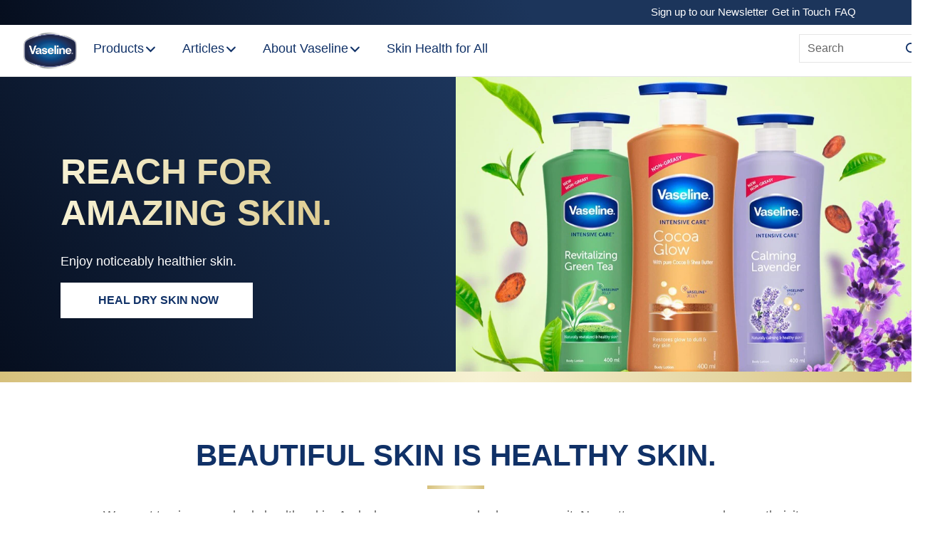

--- FILE ---
content_type: text/html; charset=UTF-8
request_url: https://www.vaseline.com/in/en/home.html
body_size: 72641
content:
<!doctype html>
<html lang="en-IN"> 
 <head> 
  <meta charset="UTF-8"> 
  <meta http-equiv="X-UA-Compatible" content="IE=edge,chrome=1"> 
  <title>Skincare Products &amp; Advice | Vaseline®</title> 
  <meta name="description" content="Vaseline® products have been helping heal dry skin for over 150 years. Explore our products and enjoy healthy-looking skin!"> 
  <meta name="template" content="vaseline-blueprint-home-page-template"> 
  <meta name="viewport" content="width=device-width, initial-scale=1.0"> 
  <meta name="robots" content="index, follow"> 
  <meta http-equiv="content-language" content="en-IN"> 
  <meta name="HandheldFriendly" content="True"> 
  <meta name="MobileOptimized" content="320"> 
  <meta property="Keywords" content="vaseline, vaseline products, vaseline skin care, vaseline petroleum jelly, skin moisturization, skin cream."> 
  <meta property="og:title" content="Skincare Products &amp; Advice"> 
  <meta property="og:url" content="https://www.vaseline.com/in/en/home.html"> 
  <meta property="og:site_name" content="vaseline"> 
  <meta property="og:type" content="website"> 
  <meta property="og:description" content="Vaseline® products have been helping heal dry skin for over 150 years. Explore our products and enjoy healthy-looking skin!"> 
  <meta property="og:image" content="https://assets.unileversolutions.com/v1/"> 
  <meta property="twitter:card" content="summary_large_image"> 
  <meta property="twitter:description" content="Vaseline® products have been helping heal dry skin for over 150 years. Explore our products and enjoy healthy-looking skin!"> 
  <meta property="twitter:site_name" content="vaseline"> 
  <meta property="twitter:url" content="https://www.vaseline.com/in/en/home.html"> 
  <meta property="twitter:title" content="Skincare Products &amp; Advice"> 
  <meta property="twitter:image" content="https://assets.unileversolutions.com/v1/"> 
  <meta name="content-page-ref" content="CGwA1QHTUNR6kyy2LKUzVcpqGHZ-cJMT_ygaNoJFgepQszSarGNvLnar962seTfD"/>
<link rel="canonical" href="https://www.vaseline.com/in/en/home.html"> 
  <link rel="alternate" hreflang="en-AU" href="https://www.vaseline.com/au/en/home.html"> 
  <link rel="alternate" hreflang="tr-TR" href="https://www.vaseline.com.tr/home.html"> 
  <link rel="alternate" hreflang="en-AE" href="https://www.vaseline.com/arabia/en/home.html"> 
  <link rel="alternate" hreflang="en-GB" href="https://www.vaseline.com/uk/home.html"> 
  <link rel="alternate" hreflang="ja-JP" href="https://www.vaseline.jp/home.html"> 
  <link rel="alternate" title="US EN Home Page" hreflang="en-US" href="https://www.vaseline.com/us/en/home.html"> 
  <link rel="alternate" title="US ES Home Page" hreflang="es-US" href="https://www.vaseline.com/us/es/home.html"> 
  <link rel="alternate" title="MY EN Home Page" hreflang="en-MY" href="https://www.vaseline.com/my/en/home.html"> 
  <link rel="alternate" title="UK EN Home Page" hreflang="en-UK" href="https://www.vaseline.com/uk/en/home.html"> 
  <link rel="alternate" title="SA EN Home Page" hreflang="en-SA" href="https://www.vaseline.com/arabia/en/home.html"> 
  <link rel="alternate" title="CA FR Home Page" hreflang="fr-CA" href="https://www.vaseline.com/ca/fr/home.html"> 
  <link rel="alternate" title="CA EN Home Page" hreflang="en-CA" href="https://www.vaseline.com/ca/en/home.html"> 
  <link rel="alternate" title="ID ID Home Page" hreflang="id-ID" href="https://www.vaseline.com/id/id/home.html"> 
  <link rel="alternate" title="IN EN Home Page" hreflang="en-IN" href="https://www.vaseline.com/in/en/home.html"> 
  <link rel="alternate" title="TH TH Home Page" hreflang="th-TH" href="https://www.vaseline.com/th/th/home.html"> 
  <link rel="alternate" title="IK EN Home Page" hreflang="en-IK" href="https://www.vaseline.com/lk/en/home.html"> 
  <link rel="alternate" title="PT BR Home Page" hreflang="pt-BR" href="https://www.vasenol.com.br/home.html"> 
  <link rel="alternate" title="ZA EN Home Page" hreflang="en-ZA" href="https://www.vaseline.com/za/en/home.html"> 
  <link rel="alternate" title="Homepage" hreflang="x-default" href="https://www.vaseline.com/in/en/home.html"> 
  <link rel="preconnect" href="https://fonts.gstatic.com" crossorigin> 
  <link rel="preload" as="script" href="https://cdn.cookielaw.org/consent/48034f5a-9d39-4dd7-ade5-a1a489bffd98/OtAutoBlock.js" nonce="NTg2MzYx"> 
  <script src="https://cdn.cookielaw.org/consent/48034f5a-9d39-4dd7-ade5-a1a489bffd98/OtAutoBlock.js" nonce="NTg2MzYx"></script> 
  <script nonce="NTg2MzYx">
          // Options for the observer (which mutations to observe).
          const launchObserverConfig = {childList: true, subtree: true};

          // Callback function to execute when mutations are observed.
          const checkLaunchScript = (mutationList, observer) => {
              let launchElement = document.getElementById('launch');
              if (launchElement) {
                  launchElement.onload = () => {
                      // Load otSDKStub.js.

                      var e = document.createElement("button"), t = document.getElementsByTagName("BODY")[0].getAttribute("data-domainId"), o = document.getElementsByTagName("BODY")[0].getAttribute("data-runmode"), n = document.getElementsByTagName("BODY")[0].getAttribute("data-optOut"); t != null && -1 < t.indexOf("-test") && (t = t.substr(0, t.indexOf("-test"))), e.className = "ot-sdk-show-settings", e.innerHTML = "cookie preferences here",e.id = "ot-sdk-btn", document.body.appendChild(e),t ? ((otSDKStubScript = document.createElement("script")).setAttribute("src", "https://cdn.cookielaw.org/scripttemplates/otSDKStub.js"), "true" == o ? otSDKStubScript.setAttribute("data-domain-script", t) : otSDKStubScript.setAttribute("data-domain-script", t + "-test"), otSDKStubScript.setAttribute("data-document-language", "true"), document.head.appendChild(otSDKStubScript), otSDKStubScript = document.createElement("script"), n = "true" === n ? document.createTextNode(function launchscript() { var t; if (a(), t = otIniGrps, otDomainGrps = JSON.parse(JSON.stringify(Optanon.GetDomainData().Groups)), otDeletedGrpIds = function (t, e) { t = (t = t.split(",")).filter(Boolean), e = (e = e.split(",")).filter(Boolean); for (var o = [], n = 0; n < t.length; n++)e.indexOf(t[n]) <= -1 && o.push(t[n]); return o }(t, OnetrustActiveGroups), 0 != otDeletedGrpIds.length && 0 != otDomainGrps.length) for (var e = 0; e < otDomainGrps.length; e++) { if ("" != otDomainGrps[e].CustomGroupId && otDeletedGrpIds.includes(otDomainGrps[e].CustomGroupId)) for (var o = 0; o < otDomainGrps[e].Cookies.length; o++)i(otDomainGrps[e].Cookies[o].Name); if (0 != otDomainGrps[e].Hosts.length) for (o = 0; o < otDomainGrps[e].Hosts.length; o++)if (otDeletedGrpIds.includes(otDomainGrps[e].Hosts[o].HostId) && 0 != otDomainGrps[e].Hosts[o].Cookies.length) for (var n = 0; n < otDomainGrps[e].Hosts[o].Cookies.length; n++)i(otDomainGrps[e].Hosts[o].Cookies[n].Name) } function a() { OptanonWrapperCount = "", otIniGrps = OnetrustActiveGroups } function i(t) { var e = ".unileversolutions.com", o = window.location.hostname; document.cookie = t + "=; Max-Age=-99999999; Path=/;Domain=" + o, document.cookie = t + "=; Max-Age=-99999999; Path=/;Domain=" + e, document.cookie = t + "=; Max-Age=-99999999; Path=/;", localStorage.removeItem(t), pathArray = window.location.pathname.split("/"); for (var n, a = 0; a < pathArray.length; a++)pathArray[a] && (n = pathArray.slice(0, a + 1).join("/"), document.cookie = t + "=; Max-Age=-99999999; Path=" + n + ";Domain=" + o, document.cookie = t + "=; Max-Age=-99999999; Path=" + n + ";Domain=" + e, document.cookie = t + "=; Max-Age=-99999999; Path=" + n + ";", document.cookie = t + "=; Max-Age=-99999999; Path=" + n + "/;Domain=" + o, document.cookie = t + "=; Max-Age=-99999999; Path=" + n + "/;Domain=" + e, document.cookie = t + "=; Max-Age=-99999999; Path=" + n + "/;") } a() }.toString()) : document.createTextNode("function OptanonWrapper() { }"), otSDKStubScript.append(n), document.head.appendChild(otSDKStubScript), window.addEventListener("DOMContentLoaded", function () { var t = document.getElementsByClassName("footer-onetrust-cookie-config_link"); footerOnetrustElemLength = t.length, footerOnetrustElemLength = (footerOnetrustElemLength ? ((t = t[footerOnetrustElemLength - 1]).classList.remove("hidden"), t.appendChild(e)) : (e.id = "ot-sdk-btn", document.body.appendChild(e)), document.head), new MutationObserver(function (t) { t.forEach(function (t) { t && "childList" === t.type && t.addedNodes[0] && "www-widgetapi-script" === t.addedNodes[0].id && "text/plain" === t.addedNodes[0].getAttribute("type") && (t.addedNodes[0].setAttribute("ot-data-ignore", ""), t.addedNodes[0].setAttribute("type", "text/javascript"), t.addedNodes[0].src = t.addedNodes[0].src ? t.addedNodes[0].src.split("youtube.com").join("youtube-nocookie.com") : "") }) }).observe(footerOnetrustElemLength, { childList: !0 }) }), window.addEventListener("oneTrustButtonDisplay", function () { document.body.appendChild(e) })) : console.log("ONETRUST Status: Your Domain not found in One Trust Domain Scan List")

                  };
                  observer.disconnect();
              }
          };

          // Create an observer instance linked to the callback function.
          const launchObserver = new MutationObserver(checkLaunchScript);

          // Start observing the target node for configured mutations.
          launchObserver.observe(document, launchObserverConfig);
        </script> 
  <link href="https://fonts.googleapis.com/css2?family=Open+Sans:wght@300;400;600;700&amp;display=swap" rel="preload" as="style" crossorigin> 
  <link rel="preload" href="https://dataprivacy.unileversolutions.com/etc/clientlibs/ucp-script/v1.0/category.js" as="script" nonce="NTg2MzYx"> 
  <link rel="preload" href="https://c.evidon.com/dg/dg.js" as="script" nonce="NTg2MzYx"> 
  <link rel="preload" href="https://fonts.googleapis.com/icon?family=Material+Icons" as="style"> 
  <link rel="stylesheet" href="https://fonts.googleapis.com/icon?family=Material+Icons"> 
  <link rel="stylesheet" href="/etc.clientlibs/unilever/clientlibs/clientlib-base.lc-27d7eb7eaf184c602357ffa45aa62d3f-lc.min.css" type="text/css"> 
  <style data-scope="global">/* Version=4.24.0,Timestamp=2025-12-11T08:10:53.195Z */@charset "utf-8";html{-webkit-text-size-adjust:100%;line-height:1.15}body{margin:0}main{display:block}h1{font-size:2em;margin:0.67em 0}hr{box-sizing:content-box;height:0;overflow:visible}pre{font-family:monospace,monospace;font-size:1em}a{background-color:transparent}abbr[title]{border-bottom:none;text-decoration:underline;text-decoration:underline dotted}b,strong{font-weight:bolder}code,kbd,samp{font-family:monospace,monospace;font-size:1em}small{font-size:80%}sub,sup{font-size:75%;line-height:0;position:relative;vertical-align:baseline}sub{bottom:-0.25em}sup{top:-0.5em}img{border-style:none}button,input,optgroup,select,textarea{font-family:inherit;font-size:100%;line-height:1.15;margin:0}button,input{overflow:visible}button,select{text-transform:none}[type=button],[type=reset],[type=submit],button{-webkit-appearance:button}[type=button]::-moz-focus-inner,[type=reset]::-moz-focus-inner,[type=submit]::-moz-focus-inner,button::-moz-focus-inner{border-style:none;padding:0}[type=button]:-moz-focusring,[type=reset]:-moz-focusring,[type=submit]:-moz-focusring,button:-moz-focusring{outline:1px dotted ButtonText}fieldset{padding:0.35em 0.75em 0.625em}legend{box-sizing:border-box;color:inherit;display:table;max-width:100%;padding:0;white-space:normal}progress{vertical-align:baseline}textarea{overflow:auto}[type=checkbox],[type=radio]{box-sizing:border-box;padding:0}[type=number]::-webkit-inner-spin-button,[type=number]::-webkit-outer-spin-button{height:auto}[type=search]{-webkit-appearance:textfield;outline-offset:-2px}[type=search]::-webkit-search-decoration{-webkit-appearance:none}::-webkit-file-upload-button{-webkit-appearance:button;font:inherit}details{display:block}summary{display:list-item}[hidden],template{display:none}@-webkit-keyframes slideOut{to{opacity:1;-webkit-transform:translateY(1rem);transform:translateY(1rem)}0%{opacity:0;-webkit-transform:translateY(0rem);transform:translateY(0rem)}}@-webkit-keyframes slideInLeft{0%{-webkit-transform:translate3d(-100%,0,0);transform:translate3d(-100%,0,0);visibility:visible}to{-webkit-transform:translateZ(0);transform:translateZ(0)}}@-webkit-keyframes slideInRight{0%{-webkit-transform:translate3d(100%,0,0);transform:translate3d(100%,0,0);visibility:visible}to{-webkit-transform:translateZ(0);transform:translateZ(0)}}[dir=rtl] .button.back-to-top .cmp-button,[dir=rtl] .button.component-backToTopCta .cmp-button{left:1.5rem;right:unset}.button.close-button .cmp-button{color:#000;display:inline-block;font-size:3rem;left:80%;padding:10px;position:absolute;right:0;top:0}.button.close-button .cmp-button:after{content:"×"}.button.close-button .cmp-button:focus,.button.close-button .cmp-button:focus-visible{background:none;border-radius:0;outline:.2rem solid #2954ff;outline-offset:.2rem}.button.close-button .cmp-button:hover{background:none}.button.button-center{-webkit-box-pack:center;-ms-flex-pack:center;display:-webkit-box;display:-ms-flexbox;display:flex;justify-content:center}.button.test-vaseline-button-secondary .cmp-button{background-color:#fff;border:1px solid #de2727;border-radius:36px;color:#de2727;cursor:pointer;font-size:0.875rem;letter-spacing:0.0625rem;letter-spacing:0.1rem;line-height:1em;line-height:normal;margin:20px 0;min-width:auto;padding:22px 30px;text-align:center;text-transform:uppercase}@media only screen and (min-width:768px){.button.test-vaseline-button-secondary .cmp-button{font-size:1.375rem;min-width:196px;padding:18px 30px}}.button.test-vaseline-button-secondary .cmp-button:hover{background-color:#fff;border:1px solid #b83232;color:#b83232}.button.test-vaseline-button-secondary .cmp-button:focus,.button.test-vaseline-button-secondary .cmp-button:focus-visible{outline-color:#1c355b;outline-style:solid;outline-width:2px}@media only screen and (min-width:768px){.button.test-vaseline-button-secondary .cmp-button{font-size:0.875rem;line-height:1.25rem}}@media only screen and (max-width:767px){.button.test-vaseline-button-secondary .cmp-button{max-width:345px;min-width:unset;width:100%}}.button.white-bg-color{background-color:#fff;border:1px solid #de2727;border-radius:36px;color:#de2727;cursor:pointer;font-size:0.875rem;letter-spacing:0.0625rem;letter-spacing:0.1rem;line-height:1em;margin:0 auto;min-width:auto;padding:22px 30px;text-align:center;text-transform:uppercase}@media only screen and (min-width:768px){.button.white-bg-color{font-size:1.375rem;min-width:196px;padding:18px 30px}}.button.white-bg-color:hover{background-color:#fff;border:1px solid #b83232;color:#b83232}.button.white-bg-color:focus,.button.white-bg-color:focus-visible{outline-color:#1c355b;outline-style:solid;outline-width:2px}.button.test-vaseline-button-red-primary .cmp-button{-webkit-box-pack:center;-ms-flex-pack:center;background-color:#de2727;border:none;border-radius:36px;color:#fff;cursor:pointer;font-size:0.875rem;justify-content:center;letter-spacing:0.0625rem;letter-spacing:0.1rem;line-height:1em;line-height:normal;margin:20px 0;min-width:100%;padding:22px 30px;position:relative;text-align:center;text-transform:uppercase}@media only screen and (min-width:768px){.button.test-vaseline-button-red-primary .cmp-button{font-size:1.375rem;min-width:196px;padding:18px 30px}}.button.test-vaseline-button-red-primary .cmp-button:before{border:2px solid #fff;border-radius:36px;bottom:6px;content:"";left:6px;position:absolute;right:6px;top:6px}.button.test-vaseline-button-red-primary .cmp-button:hover{background-color:#b83232;color:#fff}.button.test-vaseline-button-red-primary .cmp-button:hover:before{border:2px solid #b83232;bottom:0px;left:0px;right:0px;top:0px}.button.test-vaseline-button-red-primary .cmp-button:focus,.button.test-vaseline-button-red-primary .cmp-button:focus-visible{outline-color:#1c355b;outline-style:solid;outline-width:2px}@media only screen and (min-width:768px){.button.test-vaseline-button-red-primary .cmp-button{font-size:0.875rem;line-height:1.25rem}}@media only screen and (max-width:767px){.button.test-vaseline-button-red-primary .cmp-button{max-width:345px;min-width:unset;width:100%}}.button>.cmp-button{-webkit-box-align:center;-ms-flex-align:center;-webkit-box-pack:center;-ms-flex-pack:center;align-items:center;background:#1c355b;border:none;border-radius:0;color:#fff;cursor:pointer;display:-webkit-inline-box;display:-ms-inline-flexbox;display:inline-flex;font-family:Open Sans,Arial,sans-serif;font-size:1rem;font-weight:700;height:50px;justify-content:center;line-height:1.375rem;margin:auto auto 10px;min-width:250px;padding:0 10px;position:relative;text-align:center;text-decoration:none;text-transform:uppercase;width:auto}.button>.cmp-button:hover:after{opacity:1;right:18%}.button>.cmp-button:before{content:"";display:inline-block;min-width:15px}.button>.cmp-button:after{content:"";font-size:0;height:8px;opacity:0;right:22%;-webkit-transform:rotate(45deg);transform:rotate(45deg);width:8px}.button>.cmp-button:hover{background:#1c355b;border:none;color:#fff}.button>.cmp-button:after{border-right:2px solid #fff;border-top:2px solid #fff}.button>.cmp-button:focus{background:#1c355b;border:none;outline:0.2rem solid #1c355b;outline-offset:0.2rem}.button.white-bg-cta-button>.cmp-button{-webkit-box-align:center;-ms-flex-align:center;-webkit-box-pack:center;-ms-flex-pack:center;align-items:center;background:#fff;border:none;border-radius:0;color:#103167;display:-webkit-inline-box;display:-ms-inline-flexbox;display:inline-flex;font-family:Open Sans,Arial,sans-serif;font-size:1rem;font-weight:700;height:50px;justify-content:center;line-height:1.375rem;margin:auto auto 10px;min-width:250px;padding:0 10px;position:relative;text-align:center;text-decoration:none;text-transform:uppercase;width:auto}.button.white-bg-cta-button>.cmp-button:hover:after{opacity:1;right:18%}.button.white-bg-cta-button>.cmp-button:before{content:"";display:inline-block;min-width:15px}.button.white-bg-cta-button>.cmp-button:after{content:"";font-size:0;height:8px;opacity:0;right:22%;-webkit-transform:rotate(45deg);transform:rotate(45deg);width:8px}.button.white-bg-cta-button>.cmp-button:hover{background:#fff;border:none;color:#103167}.button.white-bg-cta-button>.cmp-button:after{border-right:2px solid #103167;border-top:2px solid #103167}.button.back-to-top .cmp-button{background:#103167;border:1px solid #fff;border-radius:unset;bottom:25px;height:33px;min-width:33px;padding:0;right:25px;width:33px}.button.back-to-top .cmp-button:before{border:0;content:"";display:block;font-family:vaseline-icon;font-size:0.5rem;height:26px;line-height:1.2rem;margin-top:5px;padding-right:0;position:unset;width:33px}.button.back-to-top .cmp-button:after{display:none}.button.back-to-top .cmp-button:focus{outline:0}.button.back-to-top .cmp-button:hover{background-color:#103167}.button.back-to-top .cmp-button:hover:before{border:0}.button.back-to-top .cmp-button .cmp-button__text{font-size:0;line-height:0;width:0}html[lang=fr-CA] body #ot-sdk-btn.ot-sdk-show-settings{background-color:#77ddf5!important;color:#001e80!important}html[lang=fr-CA] body #ot-sdk-btn.ot-sdk-show-settings:hover{background-color:#001e80!important;color:#77ddf5!important}.globalnavigation--reader{clip:rect(1px,1px,1px,1px);border:0;-webkit-clip-path:inset(0 0 99.9% 99.9%);clip-path:inset(0 0 99.9% 99.9%);height:1px;overflow:hidden;padding:0;position:absolute;width:1px}.globalnavigation.is-collapse-menu:not(.active--transition),.globalnavigation[aria-hidden=true]{visibility:hidden}.globalnavigation.is-collapse-menu.active{visibility:visible}@media only screen and (max-width:767px){.globalnavigation:not(.active--transition){visibility:hidden}.globalnavigation.active{visibility:visible}.globalnavigation.globalnavigation--normal .cmp-globalnavigation__item--has-children.open-menu .cmp-globalnavigation__submenu .navigationlinks{width:100%}.globalnavigation.globalnavigation--normal .cmp-globalnavigation__item--has-children.open-menu .cmp-globalnavigation__submenu .button-global-nav-close{display:inline-block;position:absolute;right:2.4rem;top:1.7rem}}.globalnavigation.globalnavigation--normal .cmp-globalnavigation__submenu .navigation-v2-item-list-item.has-child.active-submenu>.navigation-v2-sub-list__body~.navigation-v2-sub-list__body{display:none}.globalnavigation.globalnavigation--normal .cmp-globalnavigation__submenu .navigation-v2-sub-list__body .navigation-il-heading{padding:0.8rem 2.6rem}.globalnavigation.globalnavigation--normal .cmp-globalnavigation__submenu .navigation-v2-sub-list__body .navigation-il-heading .navigation-si-list-item-url,.globalnavigation.globalnavigation--normal .cmp-globalnavigation__submenu .navigation-v2-sub-list__body .navigation-il-heading .navigation-v2-item-list-item-link__text{border:0}.globalnavigation.globalnavigation--normal .cmp-globalnavigation__submenu .ma-page_list .navigation-v2-sub-list__body{border-bottom:1px solid #fff}.globalnavigation.globalnavigation--normal .cmp-globalnavigation__submenu .ma-page_list .navigation-v2-item-list-item-link span{letter-spacing:0.1rem!important}.globalnavigation.globalnavigation--megamenu .list .navigation-il-heading,.globalnavigation.globalnavigation--megamenu .navigationlinks .navigation-il-heading{border-bottom:1px solid #fff}.spectrum-Site-mobileNav__container{display:none!important}.navigation-si-list .navigation-si-wrap.navigation-si-wrap-active{height:100%}[dir=rtl] .globalnavigation{overflow-x:hidden!important}@media only screen and (max-width:767px){[dir=rtl] .globalnavigation.globalnavigation--megamenu .cmp-globalnavigation__item .mainLink,[dir=rtl] .globalnavigation.globalnavigation--megamenu .cmp-globalnavigation__item a,[dir=rtl] .globalnavigation.globalnavigation--normal .cmp-globalnavigation__item .mainLink,[dir=rtl] .globalnavigation.globalnavigation--normal .cmp-globalnavigation__item a{text-align:right}[dir=rtl] .globalnavigation.globalnavigation--megamenu .cmp-globalnavigation__item .mainLink:after,[dir=rtl] .globalnavigation.globalnavigation--normal .cmp-globalnavigation__item .mainLink:after{content:"expand_less";left:1.5rem;right:unset}}[dir=rtl] .globalnavigation.globalnavigation--megamenu .cmp-globalnavigation__submenu,[dir=rtl] .globalnavigation.globalnavigation--normal .cmp-globalnavigation__submenu{overflow-x:hidden}[dir=rtl] .globalnavigation.globalnavigation--megamenu .cmp-globalnavigation__submenu .navigation-v2-item__body .navigation-v2-item-list-span__text,[dir=rtl] .globalnavigation.globalnavigation--normal .cmp-globalnavigation__submenu .navigation-v2-item__body .navigation-v2-item-list-span__text{text-align:right}[dir=rtl] .globalnavigation.globalnavigation--megamenu .cmp-globalnavigation__submenu .navigation-v2-item__body .navigation-v2-item-list-span__text:after,[dir=rtl] .globalnavigation.globalnavigation--normal .cmp-globalnavigation__submenu .navigation-v2-item__body .navigation-v2-item-list-span__text:after{content:"chevron_left";left:1.5rem;right:unset}[dir=rtl] .globalnavigation.globalnavigation--megamenu .cmp-globalnavigation__submenu .navigation-si-wrap,[dir=rtl] .globalnavigation.globalnavigation--normal .cmp-globalnavigation__submenu .navigation-si-wrap{display:none}[dir=rtl] .globalnavigation.globalnavigation--megamenu .cmp-globalnavigation__submenu .navigation-si-wrap.navigation-si-wrap-active,[dir=rtl] .globalnavigation.globalnavigation--normal .cmp-globalnavigation__submenu .navigation-si-wrap.navigation-si-wrap-active{display:block}[dir=rtl] .globalnavigation.globalnavigation--megamenu .cmp-teaser__description,[dir=rtl] .globalnavigation.globalnavigation--normal .cmp-teaser__description{text-align:right}.globalnavigation.globalnavigation--normal.tabs .globalnavigation--v2 .cmp-globalnavigation__item--has-children .cmp-tabs__tabpanel,.globalnavigation.globalnavigation--normal.tabs .globalnavigation--v2 .cmp-globalnavigation__item--has-children div[role=tabpanel]{visibility:hidden}.globalnavigation.globalnavigation--normal.tabs .globalnavigation--v2 .cmp-globalnavigation__item--has-children.open-menu .cmp-tabs__tabpanel,.globalnavigation.globalnavigation--normal.tabs .globalnavigation--v2 .cmp-globalnavigation__item--has-children.open-menu div[role=tabpanel]{display:block;visibility:visible}@media only screen and (max-width:768px){.globalnavigation .globalnavigation--v2 .cmp-globalnavigation__submenu .navigationlinks .button-global-nav-close,.globalnavigation.globalnavigation--v2 .cmp-globalnavigation__submenu .navigationlinks .button-global-nav-close{display:none}}.globalnavigation.globalnavigation--megamenu .globalnavigation--v2.cmp-globalnavigation .button-global-nav-close .cmp-button:focus:not(:focus-visible),.globalnavigation.globalnavigation--normal .globalnavigation--v2.cmp-globalnavigation .button-global-nav-close .cmp-button:focus:not(:focus-visible){outline:2px solid #436eff}@media (pointer:coarse) and (max-width:767px){.cmp-experiencefragment--header .searchbar-button button:active,.cmp-experiencefragment--header .searchbar-button button:focus,.cmp-experiencefragment--header .searchbar-button button:focus-visible,.cmp-experiencefragment--header .searchbar-button button:hover{outline:none}}@media only screen and (max-width:768px){.globalnavigation.globalnavigation--megamenu,.globalnavigation.globalnavigation--normal{z-index:10011}}.visibility-scroll-hidden{visibility:hidden}@media only screen and (min-width:992px){body.active-menu{overflow:visible;position:relative}}.cmp-experiencefragment--header .button-header-nav{left:6px;position:fixed;right:auto;top:0px;-webkit-transform:none;transform:none;z-index:3}.cmp-experiencefragment--header .button-header-nav.button{display:block}@media only screen and (min-width:992px){.cmp-experiencefragment--header .button-header-nav.button{display:none}}@media only screen and (max-width:991px){.cmp-experiencefragment--header .button-header-nav.menu-close{display:none}}.cmp-experiencefragment--header .button-header-nav .cmp-button{background:none;height:24px;min-width:100px;width:auto}.cmp-experiencefragment--header .button-header-nav .cmp-button:before{top:18px}.cmp-experiencefragment--header .button-header-nav .cmp-button .cmp-button__icon{font-size:0;top:24px}.cmp-experiencefragment--header .button-header-nav .cmp-button:after{border:none;opacity:1;top:30px;-webkit-transform:none;transform:none}.cmp-experiencefragment--header .button-header-nav .cmp-button .cmp-button__text{color:#fff;font-size:.875rem;line-height:1.125rem;margin-bottom:-5px;margin-left:15px;position:unset;text-align:center;text-transform:capitalize}@media only screen and (min-width:992px){.cmp-experiencefragment--header .button-header-nav .cmp-button .cmp-button__text{font-size:1rem;line-height:1.375rem}}.cmp-experiencefragment--header .button-header-nav .cmp-button:hover{outline:none}.cmp-experiencefragment--header .button-header-nav .cmp-button:focus,.cmp-experiencefragment--header .button-header-nav .cmp-button:focus-visible{outline-offset:-2px}.cmp-experiencefragment--header .primary-nav{z-index:2}.cmp-experiencefragment--header .primary-nav .tabimage{padding:2px}.cmp-experiencefragment--header .primary-nav .globalnavigation.globalnavigation--normal{background:#fff;background-position:90% bottom;bottom:0;max-width:none;overflow:hidden;position:fixed;right:0;top:0;-webkit-transform:translate(100%);transform:translate(100%);-webkit-transition:all 0.5s ease;transition:all 0.5s ease;width:100%;z-index:1000}@media only screen and (min-width:992px){.cmp-experiencefragment--header .primary-nav .globalnavigation.globalnavigation--normal{-webkit-box-flex:1;background:transparent;bottom:auto;-ms-flex:1;flex:1;left:auto;margin:initial;max-width:none;overflow:visible;position:relative;top:auto;-webkit-transform:none;transform:none;width:auto;z-index:auto}}.cmp-experiencefragment--header .primary-nav .globalnavigation.globalnavigation--normal.active{background:#fff;background-position:75% bottom;background-repeat:no-repeat;bottom:0;max-width:none;overflow:hidden;overflow:auto;padding-bottom:90px;position:fixed;right:0;top:0;-webkit-transform:translate(100%);transform:translate(100%);-webkit-transform:translate(0);transform:translate(0);width:100%;z-index:1000}.cmp-experiencefragment--header .primary-nav .globalnavigation.globalnavigation--normal .cmp-globalnavigation__group{display:block}@media only screen and (min-width:992px){.cmp-experiencefragment--header .primary-nav .globalnavigation.globalnavigation--normal .cmp-globalnavigation__group{-webkit-box-pack:start;-ms-flex-pack:start;display:-webkit-box;display:-ms-flexbox;display:flex;-ms-flex-wrap:wrap;flex-wrap:wrap;gap:5px;justify-content:flex-start;padding-top:0}}.cmp-experiencefragment--header .primary-nav .globalnavigation.globalnavigation--normal .cmp-globalnavigation__item{color:#000;font-size:1.25rem;line-height:1.75rem}@media only screen and (min-width:992px){.cmp-experiencefragment--header .primary-nav .globalnavigation.globalnavigation--normal .cmp-globalnavigation__item{margin:0 19px;position:relative}}@media only screen and (max-width:991px){.cmp-experiencefragment--header .primary-nav .globalnavigation.globalnavigation--normal .cmp-globalnavigation__item{border-bottom:1px solid #e5e5e5}}@media only screen and (min-width:992px){.cmp-experiencefragment--header .primary-nav .globalnavigation.globalnavigation--normal .cmp-globalnavigation__item:first-child{margin-left:11px}}@media only screen and (min-width:1400px){.cmp-experiencefragment--header .primary-nav .globalnavigation.globalnavigation--normal .cmp-globalnavigation__item:first-child{margin-left:82px}}.cmp-experiencefragment--header .primary-nav .globalnavigation.globalnavigation--normal .cmp-globalnavigation__item:last-child{-webkit-box-align:center;-ms-flex-align:center;align-items:center;display:-webkit-box;display:-ms-flexbox;display:flex}.cmp-experiencefragment--header .primary-nav .globalnavigation.globalnavigation--normal .cmp-globalnavigation__item:last-child:before{color:#103167;content:"";display:none;font-size:1rem;line-height:1rem;padding-right:3px}@media only screen and (min-width:992px){.cmp-experiencefragment--header .primary-nav .globalnavigation.globalnavigation--normal .cmp-globalnavigation__item:last-child:before{display:block}}.cmp-experiencefragment--header .primary-nav .globalnavigation.globalnavigation--normal .cmp-globalnavigation__item button{cursor:pointer;min-height:100%}.cmp-experiencefragment--header .primary-nav .globalnavigation.globalnavigation--normal .cmp-globalnavigation__item a,.cmp-experiencefragment--header .primary-nav .globalnavigation.globalnavigation--normal .cmp-globalnavigation__item button{border-bottom:none;-webkit-box-sizing:border-box;box-sizing:border-box;color:#103167;font-size:1rem;font-weight:400;letter-spacing:.02187rem;letter-spacing:0;line-height:1.375rem;margin:0;min-width:100%;opacity:0.5;opacity:1;padding:14px 20px;width:100%}@media only screen and (min-width:992px){.cmp-experiencefragment--header .primary-nav .globalnavigation.globalnavigation--normal .cmp-globalnavigation__item a,.cmp-experiencefragment--header .primary-nav .globalnavigation.globalnavigation--normal .cmp-globalnavigation__item button{display:-webkit-box;display:-ms-flexbox;display:flex;font-size:1.125rem;font-weight:600;line-height:1.5rem;min-width:auto;padding:21px 0px;position:relative}.cmp-experiencefragment--header .primary-nav .globalnavigation.globalnavigation--normal .cmp-globalnavigation__item a:before,.cmp-experiencefragment--header .primary-nav .globalnavigation.globalnavigation--normal .cmp-globalnavigation__item button:before{background:linear-gradient(60deg,#060e1e,#1c355b 58%);bottom:0;content:"";display:block;height:4px;left:0;position:absolute;-webkit-transition:all 0.3s ease;transition:all 0.3s ease;width:0px}.cmp-experiencefragment--header .primary-nav .globalnavigation.globalnavigation--normal .cmp-globalnavigation__item a:hover,.cmp-experiencefragment--header .primary-nav .globalnavigation.globalnavigation--normal .cmp-globalnavigation__item button:hover{color:#103167}.cmp-experiencefragment--header .primary-nav .globalnavigation.globalnavigation--normal .cmp-globalnavigation__item a:hover:before,.cmp-experiencefragment--header .primary-nav .globalnavigation.globalnavigation--normal .cmp-globalnavigation__item button:hover:before{left:0;width:100%}}.cmp-experiencefragment--header .primary-nav .globalnavigation.globalnavigation--normal .cmp-globalnavigation__item .navigation-il-heading{border-bottom:1px solid #e5e5e5;-webkit-box-sizing:border-box;box-sizing:border-box;margin:0;min-width:100%;padding:14px 24px;text-decoration:none;text-transform:capitalize;width:100%}.cmp-experiencefragment--header .primary-nav .globalnavigation.globalnavigation--normal .cmp-globalnavigation__item .navigation-il-heading .navigation-v2-item-list-item-link__text{color:#666;font-size:1.125rem;font-weight:700;line-height:1.5rem}@media only screen and (min-width:992px){.cmp-experiencefragment--header .primary-nav .globalnavigation.globalnavigation--normal .cmp-globalnavigation__item .navigation-il-heading .navigation-v2-item-list-item-link__text{font-size:1rem;padding:7px 10px}.cmp-experiencefragment--header .primary-nav .globalnavigation.globalnavigation--normal .cmp-globalnavigation__item .navigation-il-heading{border-bottom:none;padding:0}}.cmp-experiencefragment--header .primary-nav .globalnavigation.globalnavigation--normal .cmp-globalnavigation__item.cmp-globalnavigation__item--has-children.open-menu>button{color:#103167}.cmp-experiencefragment--header .primary-nav .globalnavigation.globalnavigation--normal .cmp-globalnavigation__item.cmp-globalnavigation__item--has-children.open-menu>button:before{left:0;width:100%}.cmp-experiencefragment--header .primary-nav .globalnavigation.globalnavigation--normal .cmp-globalnavigation__item.cmp-globalnavigation__item--has-children.open-menu>button:after{margin-top:8px;-webkit-transform:rotate(-180deg);transform:rotate(-180deg)}@media only screen and (min-width:992px){.cmp-experiencefragment--header .primary-nav .globalnavigation.globalnavigation--normal .cmp-globalnavigation__item.cmp-globalnavigation__item--has-children.open-menu>div .cmp-globalnavigation__submenu{-webkit-animation-duration:0.3s;animation-duration:0.3s;-webkit-animation-fill-mode:both;animation-fill-mode:both;-webkit-animation-name:slideOut;animation-name:slideOut;display:block!important;height:auto;overflow-y:auto;position:fixed;top:49px!important;width:100%}.cmp-experiencefragment--header .primary-nav .globalnavigation.globalnavigation--normal .cmp-globalnavigation__item.cmp-globalnavigation__item--has-children.open-menu>div .cmp-globalnavigation__submenu.sub-with-sec-nav{top:85px!important}}.cmp-experiencefragment--header .primary-nav .globalnavigation.globalnavigation--normal .cmp-globalnavigation__item.cmp-globalnavigation__item--has-children.open-menu>div .cmp-globalnavigation__submenu .navigation-v2-item__body{background-color:transparent;height:100vh;min-height:unset;overflow:hidden}.cmp-experiencefragment--header .primary-nav .globalnavigation.globalnavigation--normal .cmp-globalnavigation__item.cmp-globalnavigation__item--has-children.open-menu>div .cmp-globalnavigation__submenu .navigation-v2-item__body .global-navigation-simple-link,.cmp-experiencefragment--header .primary-nav .globalnavigation.globalnavigation--normal .cmp-globalnavigation__item.cmp-globalnavigation__item--has-children.open-menu>div .cmp-globalnavigation__submenu .navigation-v2-item__body .navigation-main-link-ul,.cmp-experiencefragment--header .primary-nav .globalnavigation.globalnavigation--normal .cmp-globalnavigation__item.cmp-globalnavigation__item--has-children.open-menu>div .cmp-globalnavigation__submenu .navigation-v2-item__body .navigation-v2-item-parent-link{display:none}@media (max-width:991px){.cmp-experiencefragment--header .primary-nav .globalnavigation.globalnavigation--normal .cmp-globalnavigation__item.cmp-globalnavigation__item--has-children.open-menu>div .cmp-globalnavigation__submenu .navigation-v2-item__body .navigation-v2-item-list__group{height:100%;min-height:100vh}}@media only screen and (max-width:991px){.cmp-experiencefragment--header .primary-nav .globalnavigation.globalnavigation--normal .cmp-globalnavigation__item.cmp-globalnavigation__item--has-children.open-menu>div .cmp-globalnavigation__submenu .navigationlinks .navigation-si-wrap-active,.cmp-experiencefragment--header .primary-nav .globalnavigation.globalnavigation--normal .cmp-globalnavigation__item.cmp-globalnavigation__item--has-children.open-menu>div .cmp-globalnavigation__submenu .navigationlinks .navigation-v2-item-list__group{-webkit-animation-duration:0.5s;animation-duration:0.5s;-webkit-animation-fill-mode:both;animation-fill-mode:both;-webkit-animation-name:slideInRight;animation-name:slideInRight;padding:0 0 15px}.cmp-experiencefragment--header .primary-nav .globalnavigation.globalnavigation--normal .cmp-globalnavigation__item.cmp-globalnavigation__item--has-children.open-menu>div .cmp-globalnavigation__submenu .cmp-button{-webkit-animation-duration:0.5s;animation-duration:0.5s;-webkit-animation-fill-mode:both;animation-fill-mode:both;-webkit-animation-name:slideInRight;animation-name:slideInRight;background:none;color:#fff;direction:ltr;display:-webkit-box;display:-ms-flexbox;display:flex;min-width:auto;padding:0;width:auto}.cmp-experiencefragment--header .primary-nav .globalnavigation.globalnavigation--normal .cmp-globalnavigation__item.cmp-globalnavigation__item--has-children.open-menu>div .cmp-globalnavigation__submenu .cmp-button:before{background:none;color:#fff;content:"\E902";display:block;-webkit-filter:none;filter:none;font-size:.9375rem;height:22px;margin:15px 10px 15px 20px;padding:0px;width:16px}.cmp-experiencefragment--header .primary-nav .globalnavigation.globalnavigation--normal .cmp-globalnavigation__item.cmp-globalnavigation__item--has-children.open-menu>div .cmp-globalnavigation__submenu .cmp-button .cmp-button__icon{display:none}.cmp-experiencefragment--header .primary-nav .globalnavigation.globalnavigation--normal .cmp-globalnavigation__item.cmp-globalnavigation__item--has-children.open-menu>div .cmp-globalnavigation__submenu .cmp-button .cmp-button__text{color:#fff;font-size:.875rem;line-height:1.125rem}}@media only screen and (max-width:991px) and (min-width:992px){.cmp-experiencefragment--header .primary-nav .globalnavigation.globalnavigation--normal .cmp-globalnavigation__item.cmp-globalnavigation__item--has-children.open-menu>div .cmp-globalnavigation__submenu .cmp-button .cmp-button__text{font-size:1rem;line-height:1.375rem}}@media only screen and (max-width:991px){.cmp-experiencefragment--header .primary-nav .globalnavigation.globalnavigation--normal .cmp-globalnavigation__item.cmp-globalnavigation__item--has-children.open-menu>div .cmp-globalnavigation__submenu .cmp-button:hover{outline:none}.cmp-experiencefragment--header .primary-nav .globalnavigation.globalnavigation--normal .cmp-globalnavigation__item.cmp-globalnavigation__item--has-children.open-menu>div .cmp-globalnavigation__submenu .cmp-button:focus,.cmp-experiencefragment--header .primary-nav .globalnavigation.globalnavigation--normal .cmp-globalnavigation__item.cmp-globalnavigation__item--has-children.open-menu>div .cmp-globalnavigation__submenu .cmp-button:focus-visible{outline:2px solid #de2727;outline-offset:-2px}.cmp-experiencefragment--header .primary-nav .globalnavigation.globalnavigation--normal .cmp-globalnavigation__item.cmp-globalnavigation__item--has-children.open-menu>div .cmp-globalnavigation__submenu .cmp-button:before{content:"\E900";-webkit-transform:rotate(180deg);transform:rotate(180deg)}}.cmp-experiencefragment--header .primary-nav .globalnavigation.globalnavigation--normal .cmp-globalnavigation__item.cmp-globalnavigation__item--has-children.open-menu>div .cmp-globalnavigation__submenu .button-back-nav{background:linear-gradient(60deg,#060e1e,#1c355b 58%)}.cmp-experiencefragment--header .primary-nav .globalnavigation.globalnavigation--normal .cmp-globalnavigation__item.cmp-globalnavigation__item--has-children.open-menu>div .cmp-globalnavigation__submenu .button-back-nav button:after{display:none}.cmp-experiencefragment--header .primary-nav .globalnavigation.globalnavigation--normal .cmp-globalnavigation__item.cmp-globalnavigation__item--has-children.open-menu>div .cmp-globalnavigation__submenu .navigation-button__wrapper .button-back-nav{background:none}@media only screen and (min-width:992px){.cmp-experiencefragment--header .primary-nav .globalnavigation.globalnavigation--normal .cmp-globalnavigation__item.cmp-globalnavigation__item--has-children.open-menu>div .cmp-globalnavigation__submenu .navigation-button__wrapper .button-back-nav{display:none}}.cmp-experiencefragment--header .primary-nav .globalnavigation.globalnavigation--normal .cmp-globalnavigation__item.cmp-globalnavigation__item--has-children button:after{background:none;color:#103167;content:"";display:inline-block;-webkit-filter:unset;filter:unset;font-size:.625rem;font-weight:400;line-height:.625rem;margin-left:3px;position:absolute;right:10px;-webkit-transform:rotate(-90deg);transform:rotate(-90deg)}@media only screen and (min-width:992px){.cmp-experiencefragment--header .primary-nav .globalnavigation.globalnavigation--normal .cmp-globalnavigation__item.cmp-globalnavigation__item--has-children button:after{font-size:.5rem;margin-top:9px;position:unset;top:50%;-webkit-transform:none;transform:none}}.cmp-experiencefragment--header .primary-nav .globalnavigation.globalnavigation--normal .cmp-globalnavigation__item .cmp-globalnavigation__submenu{background:#fff;background-position:75% bottom;background-repeat:no-repeat;min-width:11rem;padding:0;width:unset;z-index:1}@media only screen and (min-width:992px){.cmp-experiencefragment--header .primary-nav .globalnavigation.globalnavigation--normal .cmp-globalnavigation__item .cmp-globalnavigation__submenu{background:#fff;border:1px solid #e5e5e5;-webkit-box-shadow:inset 0 7px 12px rgba(0,0,0,.05);box-shadow:inset 0 7px 12px rgba(0,0,0,.05)}.cmp-experiencefragment--header .primary-nav .globalnavigation.globalnavigation--normal .cmp-globalnavigation__item .cmp-globalnavigation__submenu>.cmp-container{display:-webkit-box;display:-ms-flexbox;display:flex;padding:30px 0}}@media only screen and (max-width:991px){.cmp-experiencefragment--header .primary-nav .globalnavigation.globalnavigation--normal .cmp-globalnavigation__item .cmp-globalnavigation__submenu>.cmp-container{padding:0}}.cmp-experiencefragment--header .primary-nav .globalnavigation.globalnavigation--normal .cmp-globalnavigation__item .cmp-globalnavigation__submenu .ma-page_list .navigation-v2-item__body{background-color:transparent;min-width:100vw;width:100%}@media only screen and (min-width:992px){.cmp-experiencefragment--header .primary-nav .globalnavigation.globalnavigation--normal .cmp-globalnavigation__item .cmp-globalnavigation__submenu .ma-page_list .navigation-v2-item__body{background-color:#fff;min-width:unset}}.cmp-experiencefragment--header .primary-nav .globalnavigation.globalnavigation--normal .cmp-globalnavigation__item .cmp-globalnavigation__submenu .navigationlinks{width:100%}@media only screen and (min-width:992px){.cmp-experiencefragment--header .primary-nav .globalnavigation.globalnavigation--normal .cmp-globalnavigation__item .cmp-globalnavigation__submenu .navigationlinks.two-column-navigation .navigation-v2-item-list__group .navigation-v2-item-list-item .navigation-v2-sub-list__group{-webkit-column-count:2;-moz-column-count:2;column-count:2;gap:0}}.cmp-experiencefragment--header .primary-nav .globalnavigation.globalnavigation--normal .cmp-globalnavigation__item .cmp-globalnavigation__submenu .navigationlinks .navigation-v2-item-list__group{background:#fff;list-style:none;padding:15px 0}@media only screen and (min-width:992px){.cmp-experiencefragment--header .primary-nav .globalnavigation.globalnavigation--normal .cmp-globalnavigation__item .cmp-globalnavigation__submenu .navigationlinks .navigation-v2-item-list__group{display:-webkit-box;display:-ms-flexbox;display:flex;gap:20px;padding:15px 10px}.cmp-experiencefragment--header .primary-nav .globalnavigation.globalnavigation--normal .cmp-globalnavigation__item .cmp-globalnavigation__submenu .navigationlinks .navigation-v2-item-list__group .navigation-v2-item-list-item{width:100%}}@media only screen and (min-width:992px) and (min-width:992px){.cmp-experiencefragment--header .primary-nav .globalnavigation.globalnavigation--normal .cmp-globalnavigation__item .cmp-globalnavigation__submenu .navigationlinks .navigation-v2-item-list__group .navigation-v2-item-list-item{-webkit-box-flex:0;-ms-flex:0 0 19%;flex:0 0 19%}}.cmp-experiencefragment--header .primary-nav .globalnavigation.globalnavigation--normal .cmp-globalnavigation__item .cmp-globalnavigation__submenu .navigationlinks .navigation-v2-item-list__group .navigation-v2-sub-list__body{background:#fff;padding:0}@media only screen and (max-width:991px){.cmp-experiencefragment--header .primary-nav .globalnavigation.globalnavigation--normal .cmp-globalnavigation__item .cmp-globalnavigation__submenu .navigationlinks .navigation-v2-item-list__group .navigation-v2-sub-list__body{top:-50px}}.cmp-experiencefragment--header .primary-nav .globalnavigation.globalnavigation--normal .cmp-globalnavigation__item .cmp-globalnavigation__submenu .navigationlinks .navigation-v2-item-list__group .navigation-v2-item-list-item:nth-child(2) .navigation-v2-sub-list__group{border-bottom:none;-webkit-box-sizing:border-box;box-sizing:border-box;margin-top:0;min-width:100%;padding:2px 0;width:100%}.cmp-experiencefragment--header .primary-nav .globalnavigation.globalnavigation--normal .cmp-globalnavigation__item .cmp-globalnavigation__submenu .navigationlinks .navigation-v2-item-list__group .navigation-v2-item-list-item:nth-child(2) .navigation-v2-sub-list__group .navigation-v2-item-list-item-link{padding:10px 0;width:100%}.cmp-experiencefragment--header .primary-nav .globalnavigation.globalnavigation--normal .cmp-globalnavigation__item .cmp-globalnavigation__submenu .navigationlinks .navigation-v2-item-list__group .navigation-v2-item-list-item:nth-child(2) .navigation-v2-sub-list__group .navigation-v2-item-list-item-link .navigation-v2-item-list-item-link__text{color:#103167;font-size:1rem;letter-spacing:0!important;line-height:1.5rem;text-decoration:none}@media only screen and (min-width:992px){.cmp-experiencefragment--header .primary-nav .globalnavigation.globalnavigation--normal .cmp-globalnavigation__item .cmp-globalnavigation__submenu .navigationlinks .navigation-v2-item-list__group .navigation-v2-item-list-item:nth-child(2) .navigation-v2-sub-list__group .navigation-v2-item-list-item-link .navigation-v2-item-list-item-link__text{color:#666}.cmp-experiencefragment--header .primary-nav .globalnavigation.globalnavigation--normal .cmp-globalnavigation__item .cmp-globalnavigation__submenu .navigationlinks .navigation-v2-item-list__group .navigation-v2-item-list-item:nth-child(2) .navigation-v2-sub-list__group .navigation-v2-item-list-item-link .navigation-v2-item-list-item-link__text:hover{color:#1c355b}.cmp-experiencefragment--header .primary-nav .globalnavigation.globalnavigation--normal .cmp-globalnavigation__item .cmp-globalnavigation__submenu .navigationlinks .navigation-v2-item-list__group .navigation-v2-item-list-item:nth-child(2) .navigation-v2-sub-list__group .navigation-v2-item-list-item-link .navigation-v2-item-list-item-link__text:after{border-right:2px solid #1c355b;border-top:2px solid #1c355b;content:"";display:inline-block;-webkit-filter:unset;filter:unset;height:8px;margin-left:-13px;margin-right:3px;margin-top:3px;opacity:0;-webkit-transform:rotate(45deg);transform:rotate(45deg);-webkit-transition:all 0.3s linear 0s;transition:all 0.3s linear 0s;width:8px}.cmp-experiencefragment--header .primary-nav .globalnavigation.globalnavigation--normal .cmp-globalnavigation__item .cmp-globalnavigation__submenu .navigationlinks .navigation-v2-item-list__group .navigation-v2-item-list-item:nth-child(2) .navigation-v2-sub-list__group .navigation-v2-item-list-item-link .navigation-v2-item-list-item-link__text:hover:after{margin-left:0;opacity:1}}.cmp-experiencefragment--header .primary-nav .globalnavigation.globalnavigation--normal .cmp-globalnavigation__item .cmp-globalnavigation__submenu .navigationlinks .navigation-v2-item-list__group .navigation-v2-item-list-item .navigation-v2-item-list-item-link{border-bottom:1px solid #e5e5e5;padding:14px 24px!important;text-decoration:none}.cmp-experiencefragment--header .primary-nav .globalnavigation.globalnavigation--normal .cmp-globalnavigation__item .cmp-globalnavigation__submenu .navigationlinks .navigation-v2-item-list__group .navigation-v2-item-list-item .navigation-v2-item-list-item-link:hover{text-decoration:none}@media only screen and (min-width:992px){.cmp-experiencefragment--header .primary-nav .globalnavigation.globalnavigation--normal .cmp-globalnavigation__item .cmp-globalnavigation__submenu .navigationlinks .navigation-v2-item-list__group .navigation-v2-item-list-item .navigation-v2-item-list-item-link:hover{position:relative}.cmp-experiencefragment--header .primary-nav .globalnavigation.globalnavigation--normal .cmp-globalnavigation__item .cmp-globalnavigation__submenu .navigationlinks .navigation-v2-item-list__group .navigation-v2-item-list-item .navigation-v2-item-list-item-link:hover:before{background:linear-gradient(60deg,#060e1e,#1c355b 58%);bottom:0;content:"";display:block;height:4px;left:0;position:absolute;-webkit-transition:all 0.3s ease;transition:all 0.3s ease;width:0px}.cmp-experiencefragment--header .primary-nav .globalnavigation.globalnavigation--normal .cmp-globalnavigation__item .cmp-globalnavigation__submenu .navigationlinks .navigation-v2-item-list__group .navigation-v2-item-list-item .navigation-v2-item-list-item-link:hover:hover{color:#103167}.cmp-experiencefragment--header .primary-nav .globalnavigation.globalnavigation--normal .cmp-globalnavigation__item .cmp-globalnavigation__submenu .navigationlinks .navigation-v2-item-list__group .navigation-v2-item-list-item .navigation-v2-item-list-item-link:hover:hover:before{left:0;width:100%}}.cmp-experiencefragment--header .primary-nav .globalnavigation.globalnavigation--normal .cmp-globalnavigation__item .cmp-globalnavigation__submenu .navigationlinks .navigation-v2-item-list__group .navigation-v2-item-list-item .navigation-v2-item-list-item-link:before{display:none}@media only screen and (min-width:992px){.cmp-experiencefragment--header .primary-nav .globalnavigation.globalnavigation--normal .cmp-globalnavigation__item .cmp-globalnavigation__submenu .navigationlinks .navigation-v2-item-list__group .navigation-v2-item-list-item .navigation-v2-item-list-item-link{border-bottom:none;margin-bottom:10px;min-width:-webkit-fit-content;min-width:-moz-fit-content;min-width:fit-content;padding:7px 10px!important}.cmp-experiencefragment--header .primary-nav .globalnavigation.globalnavigation--normal .cmp-globalnavigation__item .cmp-globalnavigation__submenu .navigationlinks .navigation-v2-item-list__group .navigation-v2-item-list-item .navigation-v2-item-list-item-link:hover:before{display:none}}.cmp-experiencefragment--header .primary-nav .globalnavigation.globalnavigation--normal .cmp-globalnavigation__item .cmp-globalnavigation__submenu .navigationlinks .navigation-v2-item-list__group .navigation-v2-item-list-item .navigation-v2-item-list-item-link .navigation-v2-item-list-item-link__text{color:#103167;font-size:1rem;letter-spacing:0!important;line-height:1.5rem;text-decoration:none}@media only screen and (min-width:992px){.cmp-experiencefragment--header .primary-nav .globalnavigation.globalnavigation--normal .cmp-globalnavigation__item .cmp-globalnavigation__submenu .navigationlinks .navigation-v2-item-list__group .navigation-v2-item-list-item .navigation-v2-item-list-item-link .navigation-v2-item-list-item-link__text{color:#666}.cmp-experiencefragment--header .primary-nav .globalnavigation.globalnavigation--normal .cmp-globalnavigation__item .cmp-globalnavigation__submenu .navigationlinks .navigation-v2-item-list__group .navigation-v2-item-list-item .navigation-v2-item-list-item-link .navigation-v2-item-list-item-link__text:hover{color:#1c355b}.cmp-experiencefragment--header .primary-nav .globalnavigation.globalnavigation--normal .cmp-globalnavigation__item .cmp-globalnavigation__submenu .navigationlinks .navigation-v2-item-list__group .navigation-v2-item-list-item .navigation-v2-item-list-item-link .navigation-v2-item-list-item-link__text:after{border-right:2px solid #1c355b;border-top:2px solid #1c355b;content:"";display:inline-block;-webkit-filter:unset;filter:unset;height:8px;margin-left:-13px;margin-right:3px;margin-top:3px;opacity:0;-webkit-transform:rotate(45deg);transform:rotate(45deg);-webkit-transition:all 0.3s linear 0s;transition:all 0.3s linear 0s;width:8px}.cmp-experiencefragment--header .primary-nav .globalnavigation.globalnavigation--normal .cmp-globalnavigation__item .cmp-globalnavigation__submenu .navigationlinks .navigation-v2-item-list__group .navigation-v2-item-list-item .navigation-v2-item-list-item-link .navigation-v2-item-list-item-link__text:hover:after{margin-left:0;opacity:1}}.cmp-experiencefragment--header .primary-nav .globalnavigation.globalnavigation--normal .cmp-globalnavigation__item .cmp-globalnavigation__submenu .navigationlinks .navigation-v2-item-list__group .navigation-v2-item-list-item .navigation-v2-item-list-item.__group-text{color:#103167;font-size:1rem;letter-spacing:0!important;line-height:1.5rem;text-decoration:none}@media only screen and (min-width:992px){.cmp-experiencefragment--header .primary-nav .globalnavigation.globalnavigation--normal .cmp-globalnavigation__item .cmp-globalnavigation__submenu .navigationlinks .navigation-v2-item-list__group .navigation-v2-item-list-item .navigation-v2-item-list-item.__group-text{color:#666}.cmp-experiencefragment--header .primary-nav .globalnavigation.globalnavigation--normal .cmp-globalnavigation__item .cmp-globalnavigation__submenu .navigationlinks .navigation-v2-item-list__group .navigation-v2-item-list-item .navigation-v2-item-list-item.__group-text:hover{color:#1c355b}.cmp-experiencefragment--header .primary-nav .globalnavigation.globalnavigation--normal .cmp-globalnavigation__item .cmp-globalnavigation__submenu .navigationlinks .navigation-v2-item-list__group .navigation-v2-item-list-item .navigation-v2-item-list-item.__group-text:after{border-right:2px solid #1c355b;border-top:2px solid #1c355b;content:"";display:inline-block;-webkit-filter:unset;filter:unset;height:8px;margin-left:-13px;margin-right:3px;margin-top:3px;opacity:0;-webkit-transform:rotate(45deg);transform:rotate(45deg);-webkit-transition:all 0.3s linear 0s;transition:all 0.3s linear 0s;width:8px}.cmp-experiencefragment--header .primary-nav .globalnavigation.globalnavigation--normal .cmp-globalnavigation__item .cmp-globalnavigation__submenu .navigationlinks .navigation-v2-item-list__group .navigation-v2-item-list-item .navigation-v2-item-list-item.__group-text:hover:after{margin-left:0;opacity:1}}.cmp-experiencefragment--header .primary-nav .globalnavigation.globalnavigation--normal .cmp-globalnavigation__item .cmp-globalnavigation__submenu .navigationlinks .navigation-v2-item-list__group .navigation-v2-item-list-item .navigation-v2-item-list-item.__group-text:after{background:none;color:#103167;content:"";display:inline-block;-webkit-filter:unset;filter:unset;font-size:.625rem;font-weight:400;line-height:.625rem;margin-left:3px;position:absolute;right:10px;-webkit-transform:rotate(-90deg);transform:rotate(-90deg)}@media only screen and (min-width:992px){.cmp-experiencefragment--header .primary-nav .globalnavigation.globalnavigation--normal .cmp-globalnavigation__item .cmp-globalnavigation__submenu .navigationlinks .navigation-v2-item-list__group .navigation-v2-item-list-item .navigation-v2-item-list-item.__group-text:after{font-size:.5rem;margin-top:9px;position:unset;top:50%;-webkit-transform:none;transform:none}.cmp-experiencefragment--header .primary-nav .globalnavigation.globalnavigation--normal .cmp-globalnavigation__item .cmp-globalnavigation__submenu .navigationlinks .navigation-v2-item-list__group li:first-child .navigation-v2-sub-list__body ul li .navigation-v2-item-list-item-link{-webkit-box-align:center;-ms-flex-align:center;align-items:center}.cmp-experiencefragment--header .primary-nav .globalnavigation.globalnavigation--normal .cmp-globalnavigation__item .cmp-globalnavigation__submenu .navigationlinks .navigation-v2-item-list__group li:first-child .navigation-v2-sub-list__body ul li .navigation-v2-item-list-item-link:after{border-right:3px solid #1c355b;border-top:3px solid #1c355b;content:"";display:inline-block;height:8px;margin-right:3px;margin-top:3px;-webkit-transform:rotate(45deg);transform:rotate(45deg);width:8px}.cmp-experiencefragment--header .primary-nav .globalnavigation.globalnavigation--normal .cmp-globalnavigation__item .cmp-globalnavigation__submenu .navigationlinks .navigation-v2-item-list__group li:first-child .navigation-v2-sub-list__body ul li .navigation-v2-item-list-item-link:hover:after{border-color:#1c355b;color:#1c355b;-webkit-filter:none;filter:none}.cmp-experiencefragment--header .primary-nav .globalnavigation.globalnavigation--normal .cmp-globalnavigation__item .cmp-globalnavigation__submenu .navigationlinks .navigation-v2-item-list__group li:first-child .navigation-v2-sub-list__body ul li .navigation-v2-item-list-item-link .navigation-v2-item-list-item-link__text{color:#1c355b;font-weight:700;width:auto}.cmp-experiencefragment--header .primary-nav .globalnavigation.globalnavigation--normal .cmp-globalnavigation__item .cmp-globalnavigation__submenu .navigationlinks .navigation-v2-item-list__group li:first-child .navigation-v2-sub-list__body ul li .navigation-v2-item-list-item-link .navigation-v2-item-list-item-link__text:hover{text-decoration:underline}.cmp-experiencefragment--header .primary-nav .globalnavigation.globalnavigation--normal .cmp-globalnavigation__item .cmp-globalnavigation__submenu .navigationlinks .navigation-v2-item-list__group li:first-child .navigation-v2-sub-list__body ul li .navigation-v2-item-list-item-link .navigation-v2-item-list-item-link__text:after{display:none}}.cmp-experiencefragment--header .primary-nav .globalnavigation.globalnavigation--normal .cmp-globalnavigation__item .cmp-globalnavigation__submenu .article-carousel-item{-webkit-box-flex:0;-ms-flex:0 0 250px;flex:0 0 250px;margin:0;max-width:250px}@media only screen and (max-width:991px){.cmp-experiencefragment--header .primary-nav .globalnavigation.globalnavigation--normal .cmp-globalnavigation__item .cmp-globalnavigation__submenu .article-carousel-item,.cmp-experiencefragment--header .primary-nav .globalnavigation.globalnavigation--normal .cmp-globalnavigation__item .cmp-globalnavigation__submenu .article-carousel-item+.text{display:none}}.cmp-experiencefragment--header .primary-nav .globalnavigation.globalnavigation--normal .cmp-globalnavigation__item .cmp-globalnavigation__submenu .article-carousel-item .cmp-teaser{-webkit-box-orient:vertical;-webkit-box-direction:normal;-ms-flex-direction:column;flex-direction:column}.cmp-experiencefragment--header .primary-nav .globalnavigation.globalnavigation--normal .cmp-globalnavigation__item .cmp-globalnavigation__submenu .article-carousel-item .cmp-teaser .cmp-teaser__image{-webkit-box-flex:0;-ms-flex:0 0 100%;flex:0 0 100%;max-width:100%}.cmp-experiencefragment--header .primary-nav .globalnavigation.globalnavigation--normal .cmp-globalnavigation__item .cmp-globalnavigation__submenu .article-carousel-item .cmp-teaser .cmp-teaser__content .cmp-teaser__description p{color:#666;font-size:1.125rem;line-height:1.625rem;padding-top:0}@media only screen and (min-width:992px){.cmp-experiencefragment--header .primary-nav .globalnavigation.globalnavigation--normal .cmp-globalnavigation__item .cmp-globalnavigation__submenu .article-carousel-item .cmp-teaser .cmp-teaser__content .cmp-teaser__description p{font-size:1.125rem;line-height:1.75rem}}.cmp-experiencefragment--header .primary-nav .globalnavigation.globalnavigation--normal .cmp-globalnavigation__item .cmp-globalnavigation__submenu .article-carousel-item .cmp-teaser .cmp-teaser__content .cmp-teaser__action-link{color:#1c355b;font-weight:700}.cmp-experiencefragment--header .primary-nav .globalnavigation.globalnavigation--normal .cmp-globalnavigation__item .cmp-globalnavigation__submenu .article-carousel-item .cmp-teaser .cmp-teaser__content .cmp-teaser__action-link:before{display:none}.cmp-experiencefragment--header .primary-nav .globalnavigation.globalnavigation--normal .cmp-globalnavigation__item .cmp-globalnavigation__submenu .pagelist-with-txt-and-cta .pagelist-wrapper{max-width:100%}@media only screen and (max-width:991px){.cmp-experiencefragment--header .primary-nav .globalnavigation.globalnavigation--normal .cmp-globalnavigation__item .cmp-globalnavigation__submenu .pagelist-with-txt-and-cta .pagelist-wrapper{padding:0}}.cmp-experiencefragment--header .primary-nav .globalnavigation.globalnavigation--normal .cmp-globalnavigation__item .cmp-globalnavigation__submenu .pagelist-with-txt-and-cta .pagelist-wrapper .cmp-list{-webkit-box-pack:justify;-ms-flex-pack:justify;justify-content:space-between;max-width:unset;padding:0px 16px;width:auto}@media only screen and (max-width:991px){.cmp-experiencefragment--header .primary-nav .globalnavigation.globalnavigation--normal .cmp-globalnavigation__item .cmp-globalnavigation__submenu .pagelist-with-txt-and-cta .pagelist-wrapper .cmp-list{gap:0;padding:0}.cmp-experiencefragment--header .primary-nav .globalnavigation.globalnavigation--normal .cmp-globalnavigation__item .cmp-globalnavigation__submenu .pagelist-with-txt-and-cta .pagelist-wrapper .cmp-list .cmp-list__item{border-bottom:1px solid #e5e5e5;line-height:0;padding:14px 20px}}.cmp-experiencefragment--header .primary-nav .globalnavigation.globalnavigation--normal .cmp-globalnavigation__item .cmp-globalnavigation__submenu .pagelist-with-txt-and-cta .pagelist-wrapper .cmp-list .cmp-list__item .cmp-teaser-image_link{padding:0}.cmp-experiencefragment--header .primary-nav .globalnavigation.globalnavigation--normal .cmp-globalnavigation__item .cmp-globalnavigation__submenu .pagelist-with-txt-and-cta .pagelist-wrapper .cmp-list .cmp-list__item .cmp-teaser-image_link:before{display:none}@media only screen and (max-width:991px){.cmp-experiencefragment--header .primary-nav .globalnavigation.globalnavigation--normal .cmp-globalnavigation__item .cmp-globalnavigation__submenu .pagelist-with-txt-and-cta .pagelist-wrapper .cmp-list .cmp-list__item .cmp-teaser__image{display:none}}.cmp-experiencefragment--header .primary-nav .globalnavigation.globalnavigation--normal .cmp-globalnavigation__item .cmp-globalnavigation__submenu .pagelist-with-txt-and-cta .pagelist-wrapper .cmp-list .cmp-list__item .cmp-teaser__content{margin:5px 0 0;padding:0;text-align:left}@media only screen and (max-width:991px){.cmp-experiencefragment--header .primary-nav .globalnavigation.globalnavigation--normal .cmp-globalnavigation__item .cmp-globalnavigation__submenu .pagelist-with-txt-and-cta .pagelist-wrapper .cmp-list .cmp-list__item .cmp-teaser__content{padding:0}}.cmp-experiencefragment--header .primary-nav .globalnavigation.globalnavigation--normal .cmp-globalnavigation__item .cmp-globalnavigation__submenu .pagelist-with-txt-and-cta .pagelist-wrapper .cmp-list .cmp-list__item .cmp-teaser__content .cmp-teaser__title a{color:#1c355b;font-size:1.125rem;font-weight:700;padding:5px 0;white-space:unset}.cmp-experiencefragment--header .primary-nav .globalnavigation.globalnavigation--normal .cmp-globalnavigation__item .cmp-globalnavigation__submenu .pagelist-with-txt-and-cta .pagelist-wrapper .cmp-list .cmp-list__item .cmp-teaser__content .cmp-teaser__title a:after{border-right:2px solid #1c355b;border-top:2px solid #1c355b;content:"";display:inline-block;-webkit-filter:unset;filter:unset;height:8px;margin-left:-13px;margin-right:3px;margin-top:3px;opacity:0;-webkit-transform:rotate(45deg);transform:rotate(45deg);-webkit-transition:all 0.3s linear 0s;transition:all 0.3s linear 0s;width:8px}.cmp-experiencefragment--header .primary-nav .globalnavigation.globalnavigation--normal .cmp-globalnavigation__item .cmp-globalnavigation__submenu .pagelist-with-txt-and-cta .pagelist-wrapper .cmp-list .cmp-list__item .cmp-teaser__content .cmp-teaser__title a:hover:after{margin-left:0;opacity:1}.cmp-experiencefragment--header .primary-nav .globalnavigation.globalnavigation--normal .cmp-globalnavigation__item .cmp-globalnavigation__submenu .pagelist-with-txt-and-cta .pagelist-wrapper .cmp-list .cmp-list__item .cmp-teaser__content .cmp-teaser__title a:hover{text-decoration:underline}.cmp-experiencefragment--header .primary-nav .globalnavigation.globalnavigation--normal .cmp-globalnavigation__item .cmp-globalnavigation__submenu .pagelist-with-txt-and-cta .pagelist-wrapper .cmp-list .cmp-list__item .cmp-teaser__content .cmp-teaser__title a:before,.cmp-experiencefragment--header .primary-nav .globalnavigation.globalnavigation--normal .cmp-globalnavigation__item .cmp-globalnavigation__submenu .pagelist-with-txt-and-cta .pagelist-wrapper .cmp-list .cmp-list__item .cmp-teaser__content .cmp-teaser__title a:hover:before{display:none}@media only screen and (min-width:992px){.cmp-experiencefragment--header .primary-nav .globalnavigation.globalnavigation--normal .cmp-globalnavigation__item .cmp-globalnavigation__submenu .pagelist-with-txt-and-cta .pagelist-wrapper .cmp-list .cmp-list__item .cmp-teaser__content .cmp-teaser__title a{-webkit-box-align:center;-ms-flex-align:center;align-items:center;display:-webkit-box;display:-ms-flexbox;display:flex;gap:7px}}@media only screen and (max-width:991px){.cmp-experiencefragment--header .primary-nav .globalnavigation.globalnavigation--normal .cmp-globalnavigation__item .cmp-globalnavigation__submenu .pagelist-with-txt-and-cta .pagelist-wrapper .cmp-list .cmp-list__item .cmp-teaser__content .cmp-teaser__title a{color:#103167;font-size:1rem;font-weight:400;line-height:1.5rem;padding:0}}@media only screen and (min-width:992px){.cmp-experiencefragment--header .primary-nav .globalnavigation.globalnavigation--normal .cmp-globalnavigation__item.cmp-globalnavigation__item--has-children:hover button:after{-webkit-transform:rotate(-180deg);transform:rotate(-180deg)}}.cmp-experiencefragment--header .primary-nav .globalnavigation.globalnavigation--normal .navigation-button__wrapper{background:linear-gradient(60deg,#060e1e,#1c355b 58%);border-bottom:1px solid #e5e5e5;display:block;min-height:50px;padding:0}@media only screen and (min-width:992px){.cmp-experiencefragment--header .primary-nav .globalnavigation.globalnavigation--normal .navigation-button__wrapper{display:none}}.cmp-experiencefragment--header .primary-nav .globalnavigation.globalnavigation--normal .navigation-button__wrapper>.button-global-nav-close{background:none;max-width:-webkit-fit-content;max-width:-moz-fit-content;max-width:fit-content;position:absolute;right:0;top:0;width:100%;z-index:2}.cmp-experiencefragment--header .primary-nav .globalnavigation.globalnavigation--normal .navigation-button__wrapper>.button-global-nav-close .cmp-button{background:none;direction:ltr;display:-webkit-box;display:-ms-flexbox;display:flex;margin:0;min-width:auto;padding:0 5px 0 0}.cmp-experiencefragment--header .primary-nav .globalnavigation.globalnavigation--normal .navigation-button__wrapper>.button-global-nav-close .cmp-button:before{background:none;color:#fff;content:"\E902";display:block;-webkit-filter:none;filter:none;font-size:.9375rem;height:22px;margin:15px 10px 15px 20px;padding:0px;width:16px}.cmp-experiencefragment--header .primary-nav .globalnavigation.globalnavigation--normal .navigation-button__wrapper>.button-global-nav-close .cmp-button .cmp-button__icon{display:none}.cmp-experiencefragment--header .primary-nav .globalnavigation.globalnavigation--normal .navigation-button__wrapper>.button-global-nav-close .cmp-button .cmp-button__text{color:#fff;font-size:.875rem;line-height:1.125rem}@media only screen and (min-width:992px){.cmp-experiencefragment--header .primary-nav .globalnavigation.globalnavigation--normal .navigation-button__wrapper>.button-global-nav-close .cmp-button .cmp-button__text{font-size:1rem;line-height:1.375rem}}.cmp-experiencefragment--header .primary-nav .globalnavigation.globalnavigation--normal .navigation-button__wrapper>.button-global-nav-close .cmp-button:hover{outline:none}.cmp-experiencefragment--header .primary-nav .globalnavigation.globalnavigation--normal .navigation-button__wrapper>.button-global-nav-close .cmp-button:focus,.cmp-experiencefragment--header .primary-nav .globalnavigation.globalnavigation--normal .navigation-button__wrapper>.button-global-nav-close .cmp-button:focus-visible{outline:2px solid #de2727;outline-offset:-2px}.cmp-experiencefragment--header .primary-nav .globalnavigation.globalnavigation--normal .navigation-button__wrapper .button-back-nav{background:linear-gradient(60deg,#060e1e,#1c355b 58%)}.cmp-experiencefragment--header .primary-nav .globalnavigation.globalnavigation--normal .navigation-button__wrapper .button-back-nav .cmp-button{background:none;color:#fff;direction:ltr;display:-webkit-box;display:-ms-flexbox;display:flex;min-width:auto;padding:0;width:auto}.cmp-experiencefragment--header .primary-nav .globalnavigation.globalnavigation--normal .navigation-button__wrapper .button-back-nav .cmp-button:before{background:none;color:#fff;content:"\E902";display:block;-webkit-filter:none;filter:none;font-size:.9375rem;height:22px;margin:15px 10px 15px 20px;padding:0px;width:16px}.cmp-experiencefragment--header .primary-nav .globalnavigation.globalnavigation--normal .navigation-button__wrapper .button-back-nav .cmp-button .cmp-button__icon{display:none}.cmp-experiencefragment--header .primary-nav .globalnavigation.globalnavigation--normal .navigation-button__wrapper .button-back-nav .cmp-button .cmp-button__text{color:#fff;font-size:.875rem;line-height:1.125rem}@media only screen and (min-width:992px){.cmp-experiencefragment--header .primary-nav .globalnavigation.globalnavigation--normal .navigation-button__wrapper .button-back-nav .cmp-button .cmp-button__text{font-size:1rem;line-height:1.375rem}}.cmp-experiencefragment--header .primary-nav .globalnavigation.globalnavigation--normal .navigation-button__wrapper .button-back-nav .cmp-button:hover{outline:none}.cmp-experiencefragment--header .primary-nav .globalnavigation.globalnavigation--normal .navigation-button__wrapper .button-back-nav .cmp-button:focus,.cmp-experiencefragment--header .primary-nav .globalnavigation.globalnavigation--normal .navigation-button__wrapper .button-back-nav .cmp-button:focus-visible{outline:2px solid #de2727;outline-offset:-2px}.cmp-experiencefragment--header .primary-nav .globalnavigation.globalnavigation--normal .navigation-button__wrapper .button-back-nav .cmp-button:before{content:"\E900";-webkit-transform:rotate(180deg);transform:rotate(180deg)}@media only screen and (min-width:992px){.cmp-experiencefragment--header .primary-nav .globalnavigation.globalnavigation--normal .navigation-button__wrapper .button-back-nav{display:none}}.cmp-experiencefragment--header .primary-nav .globalnavigation.globalnavigation--normal .navigation-button__wrapper>.cmp-container .button-global-nav-close{display:none}@media only screen and (max-width:991px){.cmp-experiencefragment--header .primary-nav .globalnavigation .cmp-globalnavigation__item--has-children button:after{font-size:0;height:20px;top:13px;-webkit-transform:rotate(-90deg);transform:rotate(-90deg);width:20px}.cmp-experiencefragment--header .primary-nav .globalnavigation .cmp-globalnavigation__item--has-children.open-menu .cmp-globalnavigation__submenu{height:100%;left:0;margin-top:0;opacity:1;overflow:visible;position:fixed;right:0;top:0;-webkit-transform:none;transform:none;-webkit-transition:none;transition:none;visibility:visible}}@media only screen and (min-width:992px){.cmp-experiencefragment--header .primary-nav .globalnavigation .cmp-globalnavigation__item--has-children:hover .cmp-globalnavigation__submenu{margin-top:0px;opacity:1;position:fixed;visibility:visible;width:100%!important;z-index:2}.cmp-experiencefragment--header .primary-nav .globalnavigation .cmp-globalnavigation__item--has-children:hover .cmp-globalnavigation__submenu .ma-page_list{padding:unset}.cmp-experiencefragment--header .primary-nav .globalnavigation .cmp-globalnavigation__item--has-children:hover .cmp-globalnavigation__submenu .navigation-v2-item__body .global-navigation-simple-link,.cmp-experiencefragment--header .primary-nav .globalnavigation .cmp-globalnavigation__item--has-children:hover .cmp-globalnavigation__submenu .navigation-v2-item__body .navigation-main-link-ul,.cmp-experiencefragment--header .primary-nav .globalnavigation .cmp-globalnavigation__item--has-children:hover .cmp-globalnavigation__submenu .navigation-v2-item__body .navigation-v2-item-parent-link{display:none}}@media (max-width:991px){.cmp-experiencefragment--header .primary-nav .globalnavigation.header-links-bottom-mobile.globalnavigation--normal{height:100vh;padding-bottom:0px}.cmp-experiencefragment--header .primary-nav .globalnavigation.header-links-bottom-mobile.globalnavigation--normal .cmp-globalnavigation__group{-webkit-box-orient:vertical;-webkit-box-direction:normal;display:-webkit-box;display:-ms-flexbox;display:flex;-ms-flex-direction:column;flex-direction:column;height:calc(100vh - 51px)}}.cmp-experiencefragment--header .primary-nav .globalnavigation.header-links-bottom-mobile.globalnavigation--normal .cmp-globalnavigation nav li:last-child{-webkit-box-flex:1;display:block;-ms-flex:1;flex:1;position:relative;z-index:0}.cmp-experiencefragment--header .primary-nav .globalnavigation.header-links-bottom-mobile.globalnavigation--normal .cmp-globalnavigation nav li:last-child button.mainLink{display:none}.cmp-experiencefragment--header .primary-nav .globalnavigation.header-links-bottom-mobile.globalnavigation--normal .cmp-globalnavigation nav li:last-child .cmp-globalnavigation__submenu{background-color:#fff;bottom:0;display:block;left:0;margin:0;opacity:1;overflow:visible;padding:0;position:absolute;right:0;-webkit-transition:none;transition:none;visibility:visible;width:100%}@media only screen and (min-width:992px){.cmp-experiencefragment--header .primary-nav .globalnavigation.header-links-bottom-mobile.globalnavigation--normal .cmp-globalnavigation nav li:last-child .cmp-globalnavigation__submenu{display:none}}.cmp-experiencefragment--header .primary-nav .globalnavigation.header-links-bottom-mobile.globalnavigation--normal .cmp-globalnavigation nav li:last-child .cmp-globalnavigation__submenu>.cmp-container{height:calc(100% - 82px)}@media only screen and (min-width:992px){.cmp-experiencefragment--header .primary-nav .globalnavigation.header-links-bottom-mobile.globalnavigation--normal .cmp-globalnavigation nav li:last-child .cmp-globalnavigation__submenu>.cmp-container{height:100%}}.cmp-experiencefragment--header .primary-nav .globalnavigation.header-links-bottom-mobile.globalnavigation--normal .cmp-globalnavigation nav li:last-child .cmp-globalnavigation__submenu .text{-webkit-box-align:end;-ms-flex-align:end;align-items:flex-end;display:-webkit-box;display:-ms-flexbox;display:flex;height:100%}.cmp-experiencefragment--header .primary-nav .globalnavigation.header-links-bottom-mobile.globalnavigation--normal .cmp-globalnavigation nav li:last-child .cmp-globalnavigation__submenu .text .cmp-text{padding:0;width:100%}.cmp-experiencefragment--header .primary-nav .globalnavigation.header-links-bottom-mobile.globalnavigation--normal .cmp-globalnavigation nav li:last-child .cmp-globalnavigation__submenu .text .cmp-text ul{margin:0;padding:0}.cmp-experiencefragment--header .primary-nav .globalnavigation.header-links-bottom-mobile.globalnavigation--normal .cmp-globalnavigation nav li:last-child .cmp-globalnavigation__submenu .text .cmp-text ul li{-webkit-box-align:center;-ms-flex-align:center;align-items:center;background-color:#f9fafb;border-bottom:1px solid #e5e5e5;display:-webkit-box;display:-ms-flexbox;display:flex;margin:0;padding:12px 20px;text-indent:0}.cmp-experiencefragment--header .primary-nav .globalnavigation.header-links-bottom-mobile.globalnavigation--normal .cmp-globalnavigation nav li:last-child .cmp-globalnavigation__submenu .text .cmp-text ul li:before{content:none}.cmp-experiencefragment--header .primary-nav .globalnavigation.header-links-bottom-mobile.globalnavigation--normal .cmp-globalnavigation nav li:last-child .cmp-globalnavigation__submenu .text .cmp-text ul li a{min-width:auto;padding:0px}.cmp-experiencefragment--header .primary-nav .globalnavigation.header-links-bottom-mobile.globalnavigation--normal .cmp-globalnavigation nav li:last-child .cmp-globalnavigation__submenu .text .cmp-text ul li a.smartlabel-logo{display:-webkit-box;display:-ms-flexbox;display:flex;font-size:0rem;line-height:0;position:relative}.cmp-experiencefragment--header .primary-nav .globalnavigation.header-links-bottom-mobile.globalnavigation--normal .cmp-globalnavigation nav li:last-child .cmp-globalnavigation__submenu .text .cmp-text ul li a.smartlabel-logo:before{color:#103167;content:"";display:block;font-size:1.5rem;line-height:1.25rem;width:-webkit-fit-content;width:-moz-fit-content;width:fit-content}.cmp-experiencefragment--header .primary-nav .globalnavigation.header-links-bottom-mobile.globalnavigation--normal .cmp-globalnavigation nav li:last-child .cmp-globalnavigation__submenu .text .cmp-text ul li a.smartlabel-logo:after{border:0;color:#103167;content:"";display:inline-block!important;font-size:.9375rem;font-variant:normal;line-height:1;margin-bottom:1px;margin-left:3px;margin-right:8px;position:relative;text-align:center;text-transform:none;-webkit-transform:unset;transform:unset}.skip-links-visible{padding-top:4rem}:focus-visible,a:focus-visible{outline:0.125rem solid #1c355b!important;outline-offset:0.125rem!important}.footer .primary-footer-new>.cmp-container .primary-footer-newsletter-social-section>.cmp-container .primary-footer-newsletter .button{bottom:1px!important;height:40px!important;right:0px!important;width:40px!important}.skip-links-visible header.experiencefragment .cmp-experiencefragment--header>.cmp-container{padding-top:4.5rem}@media only screen and (max-width:768px){.skip-links-visible header.experiencefragment .cmp-experiencefragment--header>.cmp-container{padding-top:5.5rem}.skip-links-visible header.experiencefragment .cmp-experiencefragment--header .button-header-nav .cmp-button{position:relative;top:85px}}@media only screen and (max-width:914px) and (min-width:820px){.skip-links-visible header.experiencefragment .cmp-experiencefragment--header>.cmp-container{padding-top:5rem}.skip-links-visible header.experiencefragment .cmp-experiencefragment--header .button-header-nav .cmp-button{position:relative;top:85px}}.filter-tags-container{display:none}.footer .primary-footer-new>.cmp-container .primary-footer-newsletter-social-section>.cmp-container .primary-footer-newsletter .button{background-position:bottom;background-repeat:no-repeat;background-size:100%;bottom:.0625rem;height:2.5rem;position:absolute;right:0rem;width:2.5rem}.footer .primary-footer-new>.cmp-container .primary-footer-newsletter-social-section>.cmp-container .primary-new-footer-social-icons .cmp-text ul li a.twitter-icon1:before{background-image:url(https://assets.unileversolutions.com/v1/123613184.png);background-position:50%;background-repeat:no-repeat;background-size:contain}.teaser.featured-content{position:relative}.cmp-integration--reviewrating .kr-aggregateRating.kr-Stars:before{background:-webkit-gradient(linear,left top,right top,from(#d5bf7b),to(var(--kr-star-background-color,#ccc)));background:linear-gradient(90deg,#d5bf7b var(--percent),var(--kr-star-background-color,#ccc) var(--percent))}.cmp-integration--reviewrating .kr-aggregateRating.kr-Stars{font-size:1.8rem}a.cmp-teaser__link{text-decoration:none}@media only screen and (min-width:992px){.productmediagallery .product-media-gallary .cmp-productmediagallery .gallary-zoom__button{top:0}.footer .primary-footer>.cmp-container .footer-links .cmp-text ul{max-width:calc(25% - 1rem)}}[class*=reference-footer] .footer-social-links>.component-content>.content a:hover:after{color:#0d5895}[class*=reference-footer] .footer-social-links>.component-content>.content a.icon-facebook:after{speak:none;color:#004388;content:"î¤Š";display:block;font-family:icons;font-size:1.375rem;font-style:normal;font-variant:normal;font-weight:400;line-height:1;text-align:center;text-transform:none}[class*=reference-footer] .footer-social-links>.component-content>.content a.icon-facebook:hover:after{color:#0d5895}@media only screen and (max-width:600px){.pagelist.pagelist-with-txt-and-cta .pagelist-wrapper .cmp-list__item{width:calc(50% - 1rem)}}@media only screen and (max-width:991px){.teaser.article-carousel-item{margin-right:0}}.text.common-rich-txt-style.article-content-section .cmp-text ul li a{display:inline!important}@media only screen and (min-width:992px){.pagelist.article-card-v2-page-list .cmp-pagelistv2 .pagelist-wrapper .cmp-list .cmp-list__item .cmp-teaser__content .cmp-teaser__title{font-size:1.375rem}}@media only screen and (min-width:425px){.text.bold-content.text-heading-gold-border p{font-size:1.5rem;line-height:1.900rem}}@media only screen and (min-width:992px){.cmp-experiencefragment--header .primary-nav .globalnavigation.globalnavigation--normal .cmp-globalnavigation__item .cmp-globalnavigation__submenu>.cmp-container{padding-bottom:0}.cmp-experiencefragment--header .primary-nav .globalnavigation.globalnavigation--normal .cmp-globalnavigation__item .cmp-globalnavigation__submenu .navigationlinks .navigation-v2-item-list__group li:first-child .navigation-v2-sub-list__body ul li .navigation-v2-item-list-item-link .navigation-v2-item-list-item-link__text{white-space:nowrap}.pagelist.pagelist-with-txt-and-cta #about-header .pagelist-wrapper .cmp-list__item .cmp-teaser__image .cmp-image__image{height:11.75rem}.cmp-experiencefragment--header .primary-nav{border-bottom:0.0625rem solid #e5e5e5}.cmp-experiencefragment--header .primary-nav .globalnavigation.globalnavigation--normal .cmp-globalnavigation__item.cmp-globalnavigation__item--has-children.open-menu>div .cmp-globalnavigation__submenu{top:5rem!important}.footer .primary-footer-new>.cmp-container .primary-footer-newsletter-social-section>.cmp-container .text .cmp-text h2{margin:0rem 0 .3125rem}.footer .primary-footer-new>.cmp-container .primary-footer-newsletter-social-section>.cmp-container .text .cmp-text h2:last-child{margin:0rem 0 .9375rem}}.cmp-experiencefragment--header .secondary-nav>.cmp-container .text .cmp-text ul li:last-child{height:.8125rem;margin:.625rem}.cmp-experiencefragment--header .secondary-nav>.cmp-container .text .cmp-text ul li{margin:.1875rem}@media only screen and (min-width:992px){.teaser.featured-content:before{font-size:43.69em;left:-8.4375rem;top:-2.5rem;-webkit-transform:unset;transform:unset}}.modal-search .modal-header .modal-overlay-close .search-close-icon:before{font-size:0.875rem}@media only screen and (max-width:991px){.cmp-experiencefragment--header .primary-nav .tabimage{padding:.125rem}}.cmp-experiencefragment--header .button-header-nav .cmp-button .cmp-button__text{margin-left:.9375rem}span.kr-tReview{display:none}.embed.video-embed .cmp-embed-video .cmp-embed-video__playicon .cmp-ul-sr-only,.embed.video-embed .cmp-embed-video .cmp-embed-video__playicon svg{display:block}.productlist .cmp-product-listing .product-listing-content-wrapper .list-item-wrapper .product-listing-bottom-wrapper .product-listing-loadmore-button:after{top:1.125rem}.productlist .cmp-product-listing .product-listing-content-wrapper .list-item-wrapper .list-card .list-card-item .card-item--details .title .card-title{padding-top:unset}@media only screen and (max-width:768px){header.experiencefragment{margin-bottom:3.125rem!important}}.tabimage.brandicon .cmp-image__image{left:10px;position:absolute;top:10px;width:50px;z-index:100}.cmp-image picture{display:block;line-height:0}.cmp-image__image{max-width:100%;width:100%}.tabimage.tabimage-banner-v1 .cmp-image .cmp-image__image{border-radius:15px}@media only screen and (min-width:992px){.tabimage.tabimage-banner-v1 .cmp-image .cmp-image__image{border-radius:40px}}.tabimage.tabimage-banner-v2,.tabimage.tabimage-banner-v2 .cmp-image{-webkit-box-pack:center;-ms-flex-pack:center;display:-webkit-box;display:-ms-flexbox;display:flex;justify-content:center}.tabimage.tabimage-banner-v2 .cmp-image{width:725px}.tabimage.tabimage-banner-v2 .cmp-image .cmp-image__image{border-radius:30px;height:300px;width:725px}.experiencefragment .home-hero-v2 .cmp-container{position:relative}.container.yello-grad-banner-center-text .cmp-container{-webkit-box-pack:center;-ms-flex-pack:center;background:radial-gradient(72.72% 126.55% at 50.03% 31.87%,#fff3bd 0%,#fbd62c 100%);border-radius:30px;display:-webkit-box;display:-ms-flexbox;display:flex;justify-content:center}.container.yello-grad-banner-center-text .cmp-container .tabimage{display:none}@media only screen and (min-width:768px){.container.yello-grad-banner-center-text .cmp-container .tabimage{-webkit-box-align:center;-ms-flex-align:center;align-items:center;display:-webkit-box;display:-ms-flexbox;display:flex;width:23%}}.container.yello-grad-banner-center-text .cmp-container .tabimage .cmp-image__image{display:-webkit-box;display:-ms-flexbox;display:flex}.container.contact-us-container .cmp-container>.aem-Grid{position:relative}@media only screen and (min-width:992px){.container.contact-us-container .cmp-container>.aem-Grid .contact-card-styles{margin-bottom:280px}}.container.contact-us-container .cmp-container>.aem-Grid .tabimage{display:none}@media only screen and (min-width:992px){.container.contact-us-container .cmp-container>.aem-Grid .tabimage{bottom:0;display:-webkit-box;display:-ms-flexbox;display:flex;max-width:280px;position:absolute;right:0}}.edit-preview-infinte-fix{height:1.6em}[dir=rtl] .cmp-experiencefragment--header .searchbar-button{left:1rem;right:unset}[dir=rtl] .cmp-experiencefragment--header .header-wrapper>.cmp-container .searchbar-button{right:unset}[dir=rtl] .cmp-experiencefragment--header .header-wrapper>.cmp-container .image{-webkit-box-align:center;-ms-flex-align:center;-webkit-box-pack:center;-ms-flex-pack:center;align-items:center;justify-content:center}@media only screen and (max-width:767px){[dir=rtl] .cmp-experiencefragment--header .header-variant-center .image,[dir=rtl] .cmp-experiencefragment--header .header-variant-center .tabimage,[dir=rtl] .cmp-experiencefragment--header .image,[dir=rtl] .cmp-experiencefragment--header .tabimage{-webkit-box-pack:center;-ms-flex-pack:center;justify-content:center}}.header-top-nav .cmp-container .languagenavigation ul li{list-style:none}.header-top-nav .cmp-container .languagenavigation ul a{font-size:1.4rem}.header-top-nav .cmp-container .button{display:none}.header-top-nav .cmp-container .button a{font-size:1.6rem;font-weight:400;padding:0}.header-top-nav .cmp-container .pagelist .cmp-list li .cmp-list__item-title,.header-top-nav .cmp-container .pagelist .cmp-list li h2{color:#35414b;font-size:1.4rem}.header-top-nav.header-nav-mobile{display:none;-webkit-transform:translate(0%);transform:translate(0%)}@media only screen and (min-width:768px){.header-top-nav.header-nav-mobile{display:block}}.globalnavigation>.cmp-globalnavigation .header-nav-mobile .pagelist{padding:0;width:100%}.globalnavigation>.cmp-globalnavigation .header-nav-mobile .pagelist .cmp-list .cmp-list__item-title,.globalnavigation>.cmp-globalnavigation .languagenavigation a{color:#2a343c}[dir=rtl] .header-top-nav{text-align:left}.topbar-container{background:#004388;padding:10px 0}header.experiencefragment{margin-bottom:0!important;position:static;top:0;width:100%;z-index:999}@media only screen and (min-width:992px){header.experiencefragment{margin-bottom:106px!important}}header.experiencefragment .cmp-experiencefragment--header>.cmp-container{position:fixed;top:0;width:100%;z-index:999}.cmp-experiencefragment--header.cmp-experiencefragment{border:none}@media only screen and (min-width:992px){.cmp-experiencefragment--header{-webkit-box-shadow:0px 4px 3px 0px hsla(0,0%,80%,.33);box-shadow:0px 4px 3px 0px hsla(0,0%,80%,.33)}}.cmp-experiencefragment--header .header{position:relative}.cmp-experiencefragment--header .secondary-nav{color:#fff;display:none;font-size:1.25rem;line-height:1.75rem}@media only screen and (min-width:992px){.cmp-experiencefragment--header .secondary-nav{display:block}}.cmp-experiencefragment--header .secondary-nav>.cmp-container{-webkit-box-sizing:border-box;box-sizing:border-box;padding:0px 1rem}@media only screen and (min-width:992px){.cmp-experiencefragment--header .secondary-nav>.cmp-container{min-height:2.2rem;padding:0px 2rem}}.cmp-experiencefragment--header .secondary-nav>.cmp-container .text .cmp-text{padding:0}.cmp-experiencefragment--header .secondary-nav>.cmp-container .text .cmp-text ul{-webkit-box-pack:end;-ms-flex-pack:end;-webkit-box-align:end;-ms-flex-align:end;align-items:end;display:-webkit-box;display:-ms-flexbox;display:flex;gap:30px;justify-content:flex-end;margin:0}.cmp-experiencefragment--header .secondary-nav>.cmp-container .text .cmp-text ul li{line-height:1.6875rem;margin:0;text-indent:0}.cmp-experiencefragment--header .secondary-nav>.cmp-container .text .cmp-text ul li:before{display:none}.cmp-experiencefragment--header .secondary-nav>.cmp-container .text .cmp-text ul li:last-child{-webkit-box-align:center;-ms-flex-align:center;align-items:center;border-left:1px solid #fff;display:-webkit-box;display:-ms-flexbox;display:flex;margin-left:0;padding-left:30px}.cmp-experiencefragment--header .secondary-nav>.cmp-container .text .cmp-text ul li:last-child:before{display:none!important}.cmp-experiencefragment--header .secondary-nav>.cmp-container .text .cmp-text ul li a.external-link-icon:after{content:none}.cmp-experiencefragment--header .secondary-nav>.cmp-container .text .cmp-text ul li a.smartlabel-logo{display:block;font-size:0rem;position:relative}.cmp-experiencefragment--header .secondary-nav>.cmp-container .text .cmp-text ul li a.smartlabel-logo:before{color:#fff;content:"";display:block;font-size:1.5rem;line-height:1.25rem}.cmp-experiencefragment--header .secondary-nav>.cmp-container a{cursor:pointer;display:inline-block;font-size:.9375rem;line-height:normal;-webkit-transition:all 0.3s ease;transition:all 0.3s ease}.cmp-experiencefragment--header .secondary-nav>.cmp-container a:hover{background:transparent;border:none;text-decoration:underline}.cmp-experiencefragment--header .secondary-nav>.cmp-container a:focus,.cmp-experiencefragment--header .secondary-nav>.cmp-container a:focus-visible{background:transparent;border:none;outline:2px solid #fff;outline-offset:6px}.cmp-experiencefragment--header .primary-nav{background:linear-gradient(60deg,#060e1e,#1c355b 58%);border-bottom:1px solid #fff;min-height:50px;position:inherit;width:100%!important}@media only screen and (min-width:992px){.cmp-experiencefragment--header .primary-nav{background:#fff;border-bottom:0;min-height:auto;z-index:1}}.cmp-experiencefragment--header .primary-nav>.cmp-container{-webkit-box-pack:center;-ms-flex-pack:center;display:-webkit-box;display:-ms-flexbox;display:flex;justify-content:center;position:relative}@media only screen and (max-width:991px){.cmp-experiencefragment--header .primary-nav .tabimage{padding:0}}.cmp-experiencefragment--header .primary-nav .tabimage .logo{height:26px;left:9px;position:absolute;top:0;-webkit-transition:all 0.7s ease;transition:all 0.7s ease;width:46px}@media only screen and (min-width:768px){.cmp-experiencefragment--header .primary-nav .tabimage .logo{top:16px}}@media only screen and (min-width:992px){.cmp-experiencefragment--header .primary-nav .tabimage .logo{height:100px;left:20px;top:-35px;width:147px}}.cmp-experiencefragment--header .primary-nav .tabimage .logo .cmp-image__link:focus,.cmp-experiencefragment--header .primary-nav .tabimage .logo .cmp-image__link:focus-visible{outline-color:#de2727;outline-offset:-1px;outline-style:solid;outline-width:2px}.cmp-experiencefragment--header .primary-nav .tabimage .logo .cmp-image__link:focus,.cmp-experiencefragment--header .primary-nav .tabimage .logo .cmp-image__link:focus-visible{outline-color:blue;outline-style:auto}@media only screen and (max-width:991px){.cmp-experiencefragment--header .primary-nav .tabimage .cmp-image picture .cmp-image__image{height:44px}}.cmp-experiencefragment--header .primary-nav #store_locator{-webkit-box-align:center;-ms-flex-align:center;align-items:center;background:none;display:-webkit-box;display:-ms-flexbox;display:flex;margin:0;min-width:auto;position:absolute;right:0}.cmp-experiencefragment--header .primary-nav #store_locator:before{color:#fff;content:"";font-size:1rem;line-height:1rem;padding-right:3px}.cmp-experiencefragment--header .primary-nav #store_locator:after,.cmp-experiencefragment--header .primary-nav #store_locator:hover:after{display:none}@media only screen and (min-width:1024px){.cmp-experiencefragment--header .header-variant-center .searchbar-button,.cmp-experiencefragment--header .primary-nav .searchbar-button{top:-7px}}@media only screen and (min-width:1200px){.cmp-experiencefragment--header .header-variant-center .searchbar-button,.cmp-experiencefragment--header .primary-nav .searchbar-button{right:1.1rem}}.modal-search .modal-body .searchbar-container .search-bar input.tabFocus{border:1px solid #fff}.modal-search .modal-body .searchbar-container .search-bar.voice-to-text-enabled .search-bar-btn-clear{right:7rem}@media only screen and (min-width:1024px){.modal-search .modal-body .searchbar-container .search-bar.voice-to-text-enabled .search-bar-btn-clear{right:10rem}}.modal-search .modal-body .searchbar-container .search-bar .search-bar-btn-handler-voice-to-text .search-result-label{display:none}.modal-search .modal-body .searchbar-container .search-bar .search-bar-btn-handler-voice-to-text:disabled{cursor:default;opacity:0.5}.modal-search .modal-body .reader-search{clip:rect(1px,1px,1px,1px);border:0;-webkit-clip-path:inset(0 0 99.9% 99.9%);clip-path:inset(0 0 99.9% 99.9%);height:1px;overflow:hidden;padding:0;position:absolute;width:1px}.modal-search .modal-body .no-search-results{border:2px solid red}.search-input-only .modal-search .modal-body .searchbar-container .search-bar .search-bar-btn-handler-voice-to-text .search-mic-icon:before{color:grey}.search-input-only .modal-search .modal-body .searchbar-container .search-bar .search-bar-btn-handler-voice-to-text .search-mic-icon:after{z-index:0}.modal-body .searchbar .voice-search-message{color:#cfd8dc;font-size:1.5rem}@-webkit-keyframes listening{0%{-webkit-transform:scale(1.5);transform:scale(1.5)}25%{-webkit-transform:scale(1.3);transform:scale(1.3)}50%{-webkit-transform:scale(1.5);transform:scale(1.5)}75%{-webkit-transform:scale(1.3);transform:scale(1.3)}to{-webkit-transform:scale(1.5);transform:scale(1.5)}}@keyframes listening{0%{-webkit-transform:scale(1.5);transform:scale(1.5)}25%{-webkit-transform:scale(1.3);transform:scale(1.3)}50%{-webkit-transform:scale(1.5);transform:scale(1.5)}75%{-webkit-transform:scale(1.3);transform:scale(1.3)}to{-webkit-transform:scale(1.5);transform:scale(1.5)}}.search-input-only{padding:0 1rem 3.75rem}.search-input-only .searchbar-button{display:none}.search-input-only .modal-search{background:#fff;display:block;height:auto;opacity:1;position:relative;width:100%;z-index:auto}.search-input-only .modal-search .modal-body .searchbar-container .search-bar .search-headline,.search-input-only .modal-search .modal-header{display:none}.search-input-only .modal-search .modal-body{max-width:1200px}.search-input-only .modal-search .modal-body .searchbar-container{width:100%}.search-input-only .modal-search .modal-body .searchbar-container .search-bar{border-radius:5px;-webkit-box-shadow:-2px 4px 8px 0 rgba(0,0,0,.15);box-shadow:-2px 4px 8px 0 rgba(0,0,0,.15)}.search-input-only .modal-search .modal-body .searchbar-container .search-bar input{background:#fff;border:1px solid transparent;border-radius:5px 0 0 5px;color:#000;font-size:2rem;height:80px}.search-input-only .modal-search .modal-body .searchbar-container .search-bar input:active,.search-input-only .modal-search .modal-body .searchbar-container .search-bar input:focus{border:3px solid #f30501}@media screen and (max-width:991px){.search-input-only .modal-search .modal-body .searchbar-container .search-bar input{font-size:1rem}}.search-input-only .modal-search .modal-body .searchbar-container .search-bar .search-bar-btn-handler{background:#fff;height:80px;top:0}.search-input-only .modal-search .modal-body .searchbar-container .search-bar .search-bar-btn-handler:before{color:grey;height:1.5rem;width:1.5rem}@media screen and (max-width:767px){.search-input-only .modal-search .modal-body .searchbar-container .search-bar .search-bar-btn-handler:before{height:2.5rem;width:2.5rem}}.search-input-only .modal-search .modal-body .searchbar-container .search-bar .search-bar-btn-handler{border-radius:0 5px 5px 0;font-size:1.25rem}@media screen and (max-width:767px){.search-input-only .modal-search .modal-body .searchbar-container .search-bar .search-bar-btn-handler{font-size:0;width:80px}}.search-input-only .modal-search .modal-body .searchbar-container .search-bar .search-bar-btn-clear{display:none}.primary-nav .searchinput.searchbar{-webkit-box-align:center;-ms-flex-align:center;align-items:center;display:-webkit-box;display:-ms-flexbox;display:flex}@media only screen and (max-width:991px){.primary-nav .searchinput.searchbar{position:absolute;right:9px;top:-29px}}.primary-nav .searchbar-button{height:56px;right:0px;top:0;-webkit-transform:none;transform:none;width:44px}@media only screen and (min-width:992px){.primary-nav .searchbar-button{height:auto;position:static;right:auto;top:auto;-webkit-transform:none;transform:none;width:auto}}.primary-nav .search-toggle{background-color:transparent;padding:15px 12px}@media only screen and (min-width:992px){.primary-nav .search-toggle{-webkit-box-orient:horizontal;-webkit-box-direction:reverse;-webkit-box-pack:justify;-ms-flex-pack:justify;-webkit-box-align:center;-ms-flex-align:center;align-items:center;border:1px solid #e5e5e5;-ms-flex-direction:row-reverse;flex-direction:row-reverse;justify-content:space-between;padding:6px 11px;width:180px}}.primary-nav .search-toggle .search-toggle-icon:before{color:#103167;content:"";font-size:1rem;height:20px;width:20px}@media only screen and (max-width:991px){.primary-nav .search-toggle .search-toggle-icon:before{color:#fff}}.primary-nav .search-toggle .search-toggle-text{color:#666;display:none;font-size:1rem;line-height:1.625rem;margin-left:0;padding-top:0;text-decoration:underline;text-decoration:none;text-transform:capitalize}@media only screen and (min-width:992px){.primary-nav .search-toggle .search-toggle-text{display:block}}.modal-search{background-color:#fff;-webkit-box-sizing:border-box;box-sizing:border-box;padding:2rem 1rem}@media only screen and (min-width:768px){.modal-search{padding:3rem 2rem}}.modal-search:before{background:linear-gradient(60deg,#060e1e,#1c355b 58%);content:"";display:block;height:100px;left:0;position:absolute;top:0;width:100vw}@media only screen and (min-width:992px){.modal-search:before{height:120px}}.modal-search .modal-header .modal-overlay-close{background-color:transparent}.modal-search .modal-header .modal-overlay-close .search-close-icon:before{color:#fff;font-family:vaseline-icon;font-size:.875rem;margin:1rem 0 0}@media only screen and (min-width:426px){.modal-search .modal-header .modal-overlay-close .search-close-icon:before{margin:1.275rem 1rem 0 0}}@media only screen and (min-width:768px){.modal-search .modal-header .modal-overlay-close .search-close-icon:before{margin:1rem 2rem 0 0}}@media only screen and (min-width:1024px){.modal-search .modal-header .modal-overlay-close .search-close-icon:before{margin:1rem 4rem 0 0}}.modal-search .modal-header .modal-overlay-close .search-close-text{display:none}.modal-search .modal-body .searchbar-container{margin-top:1rem}@media only screen and (min-width:1024px){.modal-search .modal-body .searchbar-container{margin-top:0}}@media only screen and (max-width:426px){.modal-search .modal-body .searchbar-container{margin-left:0;margin-right:0}}.modal-search .modal-body .searchbar-container .search-bar{width:calc(100% - 4rem)}@media only screen and (max-width:1024px){.modal-search .modal-body .searchbar-container .search-bar{width:calc(100% - 6rem)}}@media only screen and (max-width:426px){.modal-search .modal-body .searchbar-container .search-bar{width:calc(100% - 3rem)}}.modal-search .modal-body .searchbar-container .search-bar .search-headline,.modal-search .modal-body .searchbar-container .search-bar hr{display:none}.modal-search .modal-body .searchbar-container .search-bar .search-bar-input{background-color:transparent;color:#fff;font-size:1.25rem;line-height:1.75rem;margin-left:40px;padding-top:0;width:100%}@media only screen and (min-width:992px){.modal-search .modal-body .searchbar-container .search-bar .search-bar-input{font-size:1.375rem;line-height:2.0625rem}}@media only screen and (min-width:768px){.modal-search .modal-body .searchbar-container .search-bar .search-bar-input{width:calc(100% - 2rem)}}@media only screen and (max-width:426px){.modal-search .modal-body .searchbar-container .search-bar .search-bar-input{margin-left:30px}}.modal-search .modal-body .searchbar-container .search-bar .search-bar-btn-handler{background:transparent;left:0;right:unset;top:0.4rem}.modal-search .modal-body .searchbar-container .search-bar .search-bar-btn-handler:before{font-family:vaseline-icon}.modal-search .modal-body .searchbar-container .search-bar .search-bar-btn-clear{display:none!important}.modal-search .modal-body .searchbar-container .searchbar-result-container-wrapper .searchbar-result-container{padding:60px 0 0}.modal-search .modal-body .searchbar-container .searchbar-result-container-wrapper .searchbar-result-container .search-result-tagline{color:#103167;font-size:1.25rem;line-height:1.75rem}@media only screen and (min-width:992px){.modal-search .modal-body .searchbar-container .searchbar-result-container-wrapper .searchbar-result-container .search-result-tagline{font-size:1.375rem;line-height:2.0625rem}}.modal-search .modal-body .searchbar-container .searchbar-result-container-wrapper .searchbar-items:first-child .searchbar-itemTitle{margin-top:0}.modal-search .modal-body .searchbar-container .searchbar-result-container-wrapper .searchbar-items .searchbar-itemTitle{color:#666;font-size:1.125rem;line-height:1.625rem;padding:0}@media only screen and (min-width:992px){.modal-search .modal-body .searchbar-container .searchbar-result-container-wrapper .searchbar-items .searchbar-itemTitle{font-size:1.125rem;line-height:1.75rem}}.teaser.heart-banner .cmp-teaser{padding:40px 0}@media only screen and (min-width:992px){.teaser.heart-banner .cmp-teaser{-webkit-box-orient:horizontal;-webkit-box-direction:normal;display:-webkit-box;display:-ms-flexbox;display:flex;-ms-flex-direction:row;flex-direction:row;-ms-flex-wrap:nowrap;flex-wrap:nowrap;margin-left:7px;position:relative}}.teaser.heart-banner .cmp-teaser .cmp-teaser__image{background:transparent;display:block;margin-bottom:-40%;position:relative}@media only screen and (min-width:992px){.teaser.heart-banner .cmp-teaser .cmp-teaser__image{display:-webkit-box;display:-ms-flexbox;display:flex;margin-bottom:auto;position:relative;-webkit-transform:scale(1.73);transform:scale(1.73);-webkit-transform-origin:left top;transform-origin:left top;width:31%;z-index:1}}.teaser.heart-banner .cmp-teaser .cmp-teaser__image .cmp-image{background-repeat:no-repeat;background-size:contain;line-height:0;max-width:720px}.teaser.heart-banner .cmp-teaser .cmp-teaser__image .cmp-image picture{aspect-ratio:4/3;border-radius:50%;margin:0 8% 24px;overflow:hidden}.teaser.heart-banner .cmp-teaser .cmp-teaser__image .cmp-image .cmp-image__image{height:auto;-o-object-fit:cover;object-fit:cover;width:100%}.teaser.heart-banner .cmp-teaser .cmp-teaser__content{background-color:#ffe363;border-radius:20px 20px 40px 40px;-webkit-box-sizing:border-box;box-sizing:border-box;display:block;padding:40% 16px 36px}@media only screen and (min-width:992px){.teaser.heart-banner .cmp-teaser .cmp-teaser__content{-webkit-box-align:start;-ms-flex-align:start;align-items:flex-start;border-radius:16px 136px 136px 16px;bottom:0;-webkit-box-sizing:border-box;box-sizing:border-box;display:-webkit-box;display:-ms-flexbox;display:flex;margin-bottom:10px;margin-top:30px;min-height:364px;padding:46px 62px 40px 27%;position:relative;right:0;width:63%}}.teaser.heart-banner .cmp-teaser .cmp-teaser__content .cmp-teaser__title{color:#de2727;font-size:2rem;line-height:2.625rem;margin:0 0 12px;text-align:left}@media only screen and (min-width:768px){.teaser.heart-banner .cmp-teaser .cmp-teaser__content .cmp-teaser__title{font-size:3.75rem;line-height:4.625rem}}@media only screen and (min-width:992px){.teaser.heart-banner .cmp-teaser .cmp-teaser__content .cmp-teaser__title{font-size:3.75vw;line-height:4.625vw;margin:0 0 1.875rem}}@media only screen and (min-width:1400px){.teaser.heart-banner .cmp-teaser .cmp-teaser__content .cmp-teaser__title{font-size:3.75rem;line-height:4.625rem}}.teaser.heart-banner .cmp-teaser .cmp-teaser__content .cmp-teaser__description{color:#de2727;font-size:1.5rem;font-size:1.375rem;line-height:2rem;margin-bottom:1.5rem}@media only screen and (min-width:992px){.teaser.heart-banner .cmp-teaser .cmp-teaser__content .cmp-teaser__description{font-size:2rem;font-size:2vw;line-height:2.25rem;line-height:2.25vw}}@media only screen and (min-width:1400px){.teaser.heart-banner .cmp-teaser .cmp-teaser__content .cmp-teaser__description{font-size:2rem;line-height:2.25rem}}.teaser.heart-banner .cmp-teaser .cmp-teaser__content .cmp-teaser__description p{font-size:inherit;line-height:inherit}.teaser.heart-banner .cmp-teaser .cmp-teaser__content .cmp-teaser__action-container .cmp-teaser__action-link{margin:0}.teaser.banner-with-text .cmp-teaser{-webkit-box-pack:center;-ms-flex-pack:center;background:none;border-radius:40px;justify-content:center;margin:20px 0}@media only screen and (min-width:768px){.teaser.banner-with-text .cmp-teaser{-webkit-box-orient:horizontal;-webkit-box-direction:reverse;background:radial-gradient(72.72% 126.55% at 50.03% 31.87%,#fff3bd 0%,#fbd62c 100%);-ms-flex-direction:row-reverse;flex-direction:row-reverse}}.teaser.banner-with-text .cmp-teaser__image{-webkit-box-pack:center;-ms-flex-pack:center;background:radial-gradient(72.72% 126.55% at 50.03% 31.87%,#fff3bd 0%,#fbd62c 100%);border-radius:20px;justify-content:center;padding:0;width:100%}@media only screen and (min-width:768px){.teaser.banner-with-text .cmp-teaser__image{background:initial;padding:0 1rem}}.teaser.banner-with-text .cmp-teaser__image .cmp-image__image{display:block;max-width:380px;width:100%}@media only screen and (min-width:768px){.teaser.banner-with-text .cmp-teaser__image .cmp-image__image{max-width:500px}}.teaser.banner-with-text .cmp-teaser__content{position:unset;-webkit-transform:unset;transform:unset}@media only screen and (max-width:767px){.teaser.banner-with-text .cmp-teaser__content{padding:0}}@media only screen and (min-width:768px){.teaser.banner-with-text .cmp-teaser__content{padding-left:1.6rem}}.teaser.banner-with-text .cmp-teaser__content .cmp-teaser__description{margin-right:0}.teaser.banner-with-text .cmp-teaser__content .cmp-teaser__description h2{color:#b83232;color:#000;font-size:1.125rem;line-height:2rem;margin-top:20px}@media only screen and (min-width:768px){.teaser.banner-with-text .cmp-teaser__content .cmp-teaser__description h2{color:#b83232;font-size:2rem;font-size:3.75rem;line-height:3.375rem;line-height:4.625rem;margin-bottom:0}}.teaser.banner-with-text .cmp-teaser__content .cmp-teaser__description p{color:#000;font-size:0.875rem;font-weight:400;line-height:1.25rem}@media only screen and (min-width:768px){.teaser.banner-with-text .cmp-teaser__content .cmp-teaser__description p{font-size:1.25rem;line-height:1.75rem}}@media only screen and (min-width:992px){.teaser.banner-with-text .cmp-teaser__content .cmp-teaser__description p{padding-right:4rem}}.teaser.rectangle-with-text .cmp-teaser__link{border-radius:10px;margin:0 auto;max-width:136px;min-height:69px;overflow:hidden;width:100%}.teaser.rectangle-with-text .cmp-teaser__link:focus,.teaser.rectangle-with-text .cmp-teaser__link:focus-visible{outline-color:#de2727;outline-offset:-1px;outline-style:solid;outline-width:2px}@media only screen and (min-width:768px){.teaser.rectangle-with-text .cmp-teaser__link{border-radius:30px;max-width:256px;min-height:136px}}.teaser.rectangle-with-text .cmp-teaser__content{-webkit-box-align:center;-ms-flex-align:center;align-items:center;background:#fff;border-radius:10px;margin:0 auto;max-width:136px;min-height:69px;outline:4px solid #e5e5e5;outline-offset:-4px;padding:0;position:unset;-webkit-transform:unset;transform:unset}@media only screen and (min-width:768px){.teaser.rectangle-with-text .cmp-teaser__content{border-radius:30px;max-width:256px;min-height:136px}}.teaser.rectangle-with-text .cmp-teaser__content .cmp-teaser__description{margin-bottom:0}.teaser.rectangle-with-text .cmp-teaser__content .cmp-teaser__description h3{color:#000;font-size:1.5rem;line-height:1.75rem;margin:0;padding:10px;text-align:center;word-break:break-word}@media only screen and (min-width:768px){.teaser.rectangle-with-text .cmp-teaser__content .cmp-teaser__description h3{font-size:2.5rem;line-height:3.375rem}}.teaser.rectangle-brand-image .cmp-teaser{display:block}.teaser.rectangle-brand-image .cmp-teaser__link{display:contents;margin-bottom:0}.teaser.rectangle-brand-image .cmp-teaser__image{display:block}.teaser.rectangle-brand-image .cmp-teaser__image .cmp-image__link{border-radius:10px;display:block;overflow:hidden}.teaser.rectangle-brand-image .cmp-teaser__image .cmp-image__link:focus,.teaser.rectangle-brand-image .cmp-teaser__image .cmp-image__link:focus-visible{outline-color:#de2727;outline-offset:-1px;outline-style:solid;outline-width:2px}@media only screen and (min-width:768px){.teaser.rectangle-brand-image .cmp-teaser__image .cmp-image__link{border-radius:30px}}.teaser.rectangle-brand-image .cmp-teaser__image .cmp-image .cmp-image__image{border-radius:10px;display:block}@media only screen and (min-width:768px){.teaser.rectangle-brand-image .cmp-teaser__image .cmp-image .cmp-image__image{border-radius:30px}}.teaser.card-desc-btn-center .cmp-teaser{border-radius:30px;-webkit-box-shadow:0px 0px 10px 0px rgba(0,0,0,.102);box-shadow:0px 0px 10px 0px rgba(0,0,0,.102);height:100%}.teaser.card-desc-btn-center .cmp-teaser__content{-webkit-box-align:start;-ms-flex-align:start;align-items:flex-start;height:inherit;padding:1rem;position:unset;-webkit-transform:unset;transform:unset;width:auto}.teaser.card-desc-btn-center .cmp-teaser__content .cmp-teaser__title{-webkit-box-flex:1;color:#000;-ms-flex:1;flex:1;font-size:2rem;line-height:2.625rem;margin-bottom:8px;text-align:left}@media only screen and (min-width:768px){.teaser.card-desc-btn-center .cmp-teaser__content .cmp-teaser__title{font-size:2.5rem;line-height:3.375rem}}.teaser.card-desc-btn-center .cmp-teaser__content .cmp-teaser__description{-webkit-box-flex:1;-ms-flex:1;flex:1;margin-bottom:24px;text-align:left}.teaser.card-desc-btn-center .cmp-teaser__content .cmp-teaser__description p{color:#000;font-size:0.875rem;line-height:1.25rem}@media only screen and (min-width:768px){.teaser.card-desc-btn-center .cmp-teaser__content .cmp-teaser__description p{font-size:1rem;line-height:1.25rem}}.teaser.card-desc-btn-center .cmp-teaser__content .cmp-teaser__action-container{display:block;margin:0 auto;width:100%}@media only screen and (min-width:768px){.teaser.card-desc-btn-center .cmp-teaser__content .cmp-teaser__action-container{width:auto}}.teaser.card-desc-btn-center .cmp-teaser__content .cmp-teaser__action-container .cmp-teaser__action-link{-webkit-box-pack:center;-ms-flex-pack:center;-webkit-box-align:center;-ms-flex-align:center;align-items:center;background-color:#de2727;border:none;border-radius:36px;color:#fff;cursor:pointer;display:block;display:-webkit-box;display:-ms-flexbox;display:flex;font-size:0.875rem;justify-content:center;letter-spacing:0.0625rem;letter-spacing:0.1rem;line-height:1em;margin:0;min-width:100%;min-width:unset;padding:22px 30px;position:relative;text-align:center;text-transform:uppercase}@media only screen and (min-width:768px){.teaser.card-desc-btn-center .cmp-teaser__content .cmp-teaser__action-container .cmp-teaser__action-link{font-size:1.375rem;min-width:196px;padding:18px 30px}}.teaser.card-desc-btn-center .cmp-teaser__content .cmp-teaser__action-container .cmp-teaser__action-link:before{border:2px solid #fff;border-radius:36px;bottom:6px;content:"";left:6px;position:absolute;right:6px;top:6px}.teaser.card-desc-btn-center .cmp-teaser__content .cmp-teaser__action-container .cmp-teaser__action-link:hover{background-color:#b83232;color:#fff}.teaser.card-desc-btn-center .cmp-teaser__content .cmp-teaser__action-container .cmp-teaser__action-link:hover:before{border:2px solid #b83232;bottom:0px;left:0px;right:0px;top:0px}.teaser.card-desc-btn-center .cmp-teaser__content .cmp-teaser__action-container .cmp-teaser__action-link:after{content:"";display:inline-block;height:18px;margin:0px 12px;width:18px}.teaser.card-desc-btn-center .cmp-teaser__content .cmp-teaser__action-container .cmp-teaser__action-link:focus,.teaser.card-desc-btn-center .cmp-teaser__content .cmp-teaser__action-container .cmp-teaser__action-link:focus-visible{outline-color:#1c355b;outline-style:solid;outline-width:2px}@media only screen and (min-width:576px){.teaser.card-desc-btn-center .cmp-teaser__content .cmp-teaser__action-container .cmp-teaser__action-link{font-size:0.875rem;min-width:151px;padding:18px 15px}}.teaser.card-desc-btn-center .cmp-teaser__image{-webkit-box-pack:center;-ms-flex-pack:center;justify-content:center}.teaser.card-desc-btn-center .cmp-teaser__image .cmp-image__image{border-radius:30px;display:block;-webkit-filter:drop-shadow(0px 0px 10px rgba(0,0,0,.102));filter:drop-shadow(0px 0px 10px rgba(0,0,0,0.102))}.teaser.teaser-icon-with-heading-txt-card{padding-bottom:25px;width:100%}@media only screen and (min-width:768px){.teaser.teaser-icon-with-heading-txt-card{width:calc(50% - 0.5rem)}}@media only screen and (min-width:992px){.teaser.teaser-icon-with-heading-txt-card{padding:0;width:calc(20% - 0.5rem)}}.teaser.teaser-icon-with-heading-txt-card .cmp-teaser{height:100%}.teaser.teaser-icon-with-heading-txt-card .cmp-teaser__image{-webkit-box-pack:center;-ms-flex-pack:center;justify-content:center}.teaser.teaser-icon-with-heading-txt-card .cmp-teaser__image .cmp-image__image{aspect-ratio:1;display:block;margin:0 auto;width:auto}.teaser.teaser-icon-with-heading-txt-card .cmp-teaser__content{height:100%;padding:10px;position:unset;-webkit-transform:unset;transform:unset;width:auto}.teaser.teaser-icon-with-heading-txt-card .cmp-teaser__content .cmp-teaser__title{-webkit-box-flex:1;color:#000;-ms-flex:1;flex:1;font-size:2rem;line-height:2.625rem;margin:0;word-break:break-word}@media only screen and (min-width:768px){.teaser.teaser-icon-with-heading-txt-card .cmp-teaser__content .cmp-teaser__title{font-size:2.5rem;line-height:3.375rem}}.teaser.teaser-icon-with-heading-txt-card .cmp-teaser__content .cmp-teaser__description{-webkit-box-flex:1;-ms-flex:1;flex:1;margin:0}.teaser.teaser-icon-with-heading-txt-card .cmp-teaser__content .cmp-teaser__description p{color:#000;font-family:GT Pressura,sans-serif;font-size:1.5rem;line-height:2rem;text-align:center}@media only screen and (min-width:768px){.teaser.teaser-icon-with-heading-txt-card .cmp-teaser__content .cmp-teaser__description p{font-size:1.25rem;line-height:2rem}}.teaser.green-heading-card .cmp-teaser__content .cmp-teaser__title{color:#375c00;font-size:2rem;line-height:2.625rem}@media only screen and (min-width:768px){.teaser.green-heading-card .cmp-teaser__content .cmp-teaser__title{font-size:2.5rem;line-height:3.375rem}}.teaser.orange-heading-card .cmp-teaser__content .cmp-teaser__title{color:#ff8145;font-size:2rem;line-height:2.625rem}@media only screen and (min-width:768px){.teaser.orange-heading-card .cmp-teaser__content .cmp-teaser__title{font-size:2.5rem;line-height:3.375rem}}.teaser.brown-heading-card .cmp-teaser__content .cmp-teaser__title{color:#af4512;font-size:2rem;line-height:2.625rem}@media only screen and (min-width:768px){.teaser.brown-heading-card .cmp-teaser__content .cmp-teaser__title{font-size:2.5rem;line-height:3.375rem}}.teaser.pink-heading-card .cmp-teaser__content .cmp-teaser__title{color:#e7458f;font-size:2rem;line-height:2.625rem}@media only screen and (min-width:768px){.teaser.pink-heading-card .cmp-teaser__content .cmp-teaser__title{font-size:2.5rem;line-height:3.375rem}}.teaser.blue-heading-card .cmp-teaser__content .cmp-teaser__title{color:#0f536a;font-size:2rem;line-height:2.625rem}@media only screen and (min-width:768px){.teaser.blue-heading-card .cmp-teaser__content .cmp-teaser__title{font-size:2.5rem;line-height:3.375rem}}.teaser.timeline-text-with-image{padding-top:74px;width:100%}@media only screen and (min-width:992px){.teaser.timeline-text-with-image{padding-top:20px;width:48.7%}}.teaser.timeline-text-with-image .cmp-teaser{-webkit-box-align:center;-ms-flex-align:center;align-items:center;background:radial-gradient(72.72% 126.55% at 50.03% 31.87%,#fff3bd 0%,#fbd62c 100%);border-radius:30px;display:-webkit-box;display:-ms-flexbox;display:flex;padding:25px;width:auto}@media only screen and (min-width:992px){.teaser.timeline-text-with-image .cmp-teaser{-webkit-box-orient:horizontal;-webkit-box-direction:reverse;-webkit-box-pack:center;-ms-flex-pack:center;-webkit-box-align:start;-ms-flex-align:start;align-items:flex-start;-ms-flex-direction:row-reverse;flex-direction:row-reverse;justify-content:center}}.teaser.timeline-text-with-image .cmp-teaser__content{-webkit-box-align:start;-ms-flex-align:start;align-items:flex-start;padding:0;position:unset;-webkit-transform:unset;transform:unset;width:auto}@media only screen and (min-width:992px){.teaser.timeline-text-with-image .cmp-teaser__content{width:50%}}.teaser.timeline-text-with-image .cmp-teaser__content .cmp-teaser__title{color:#000;font-size:2rem;-webkit-hyphens:auto;-ms-hyphens:auto;hyphens:auto;line-height:2.625rem;margin:0;padding:16px 0;text-align:left;word-break:break-all}@media only screen and (min-width:768px){.teaser.timeline-text-with-image .cmp-teaser__content .cmp-teaser__title{font-size:2.5rem;line-height:3.375rem}}@media only screen and (min-width:992px){.teaser.timeline-text-with-image .cmp-teaser__content .cmp-teaser__title{padding:0 30px 16px 0}}.teaser.timeline-text-with-image .cmp-teaser__content .cmp-teaser__description{margin:0;padding-bottom:16px}@media only screen and (min-width:992px){.teaser.timeline-text-with-image .cmp-teaser__content .cmp-teaser__description{padding-bottom:0;padding-right:30px}}.teaser.timeline-text-with-image .cmp-teaser__content .cmp-teaser__description p{color:#000;font-size:0.875rem;line-height:1.25rem}@media only screen and (min-width:768px){.teaser.timeline-text-with-image .cmp-teaser__content .cmp-teaser__description p{font-size:1rem;line-height:1.25rem}}.teaser.timeline-text-with-image .cmp-teaser__image{-webkit-box-pack:center;-ms-flex-pack:center;background:transparent;justify-content:center;width:100%}@media only screen and (min-width:992px){.teaser.timeline-text-with-image .cmp-teaser__image{width:50%}}.teaser.timeline-text-with-image .cmp-teaser__image .cmp-image{width:100%}@media only screen and (min-width:992px){.teaser.timeline-text-with-image .cmp-teaser__image .cmp-image{width:250px}}.teaser.timeline-text-with-image .cmp-teaser__image .cmp-image__image{border-radius:30px;display:block}.teaser.blue-bg-banner-with-text .cmp-teaser{-webkit-box-pack:center;-ms-flex-pack:center;background:none;border-radius:40px;justify-content:center;margin:20px 0}@media only screen and (min-width:768px){.teaser.blue-bg-banner-with-text .cmp-teaser{-webkit-box-orient:horizontal;-webkit-box-direction:reverse;background:radial-gradient(81.59% 81.59% at 50% 50%,#c7f0ff 0%,#26bff5 100%);-ms-flex-direction:row-reverse;flex-direction:row-reverse}}.teaser.blue-bg-banner-with-text .cmp-teaser__image{-webkit-box-pack:center;-ms-flex-pack:center;background:radial-gradient(81.59% 81.59% at 50% 50%,#c7f0ff 0%,#26bff5 100%);border-radius:20px;justify-content:center;padding:0;width:100%}@media only screen and (min-width:768px){.teaser.blue-bg-banner-with-text .cmp-teaser__image{background:initial;padding:0 1rem}}.teaser.blue-bg-banner-with-text .cmp-teaser__image .cmp-image__image{display:block;max-width:380px;width:100%}@media only screen and (min-width:768px){.teaser.blue-bg-banner-with-text .cmp-teaser__image .cmp-image__image{max-width:500px}}.teaser.blue-bg-banner-with-text .cmp-teaser__content{position:unset;-webkit-transform:unset;transform:unset}@media only screen and (max-width:767px){.teaser.blue-bg-banner-with-text .cmp-teaser__content{padding:0}}@media only screen and (min-width:768px){.teaser.blue-bg-banner-with-text .cmp-teaser__content{padding-left:1.6rem}}.teaser.blue-bg-banner-with-text .cmp-teaser__content .cmp-teaser__description{margin-right:0}.teaser.blue-bg-banner-with-text .cmp-teaser__content .cmp-teaser__description h2{color:#b83232;color:#000;font-size:1.125rem;line-height:2rem;margin-top:20px}@media only screen and (min-width:768px){.teaser.blue-bg-banner-with-text .cmp-teaser__content .cmp-teaser__description h2{color:#0f536a;font-size:2rem;font-size:3.75rem;line-height:3.375rem;line-height:4.625rem;margin-bottom:0}}.teaser.blue-bg-banner-with-text .cmp-teaser__content .cmp-teaser__description p{color:#000;font-size:0.875rem;font-weight:400;line-height:1.25rem}@media only screen and (min-width:768px){.teaser.blue-bg-banner-with-text .cmp-teaser__content .cmp-teaser__description p{font-size:1.25rem;line-height:1.75rem}}@media only screen and (min-width:992px){.teaser.blue-bg-banner-with-text .cmp-teaser__content .cmp-teaser__description p{padding-right:4rem}}.container.torn-yellow-bg{background-color:#ffe363;border-radius:30px 30px 0 0;display:-webkit-box;display:-ms-flexbox;display:flex;margin:2rem 0rem 5rem;padding:15px;position:relative}.container.torn-yellow-bg:after{background-size:100% 30%;bottom:-40px;content:"";display:-webkit-box;display:-ms-flexbox;display:flex;height:100%;left:0;position:absolute;right:0;z-index:-1}.container.torn-yellow-bg .cmp-container{padding-bottom:0 0 30px 0;width:100%}.container.torn-yellow-bg .cmp-container .teaser .cmp-teaser{border-radius:30px;-webkit-box-sizing:border-box;box-sizing:border-box;max-width:unset;padding:8px}.container.torn-yellow-bg .cmp-container .teaser .cmp-teaser .cmp-teaser__image{border-radius:30px;position:relative}.container.torn-yellow-bg .cmp-container .teaser .cmp-teaser .cmp-teaser__image .cmp-image{width:100%}@media only screen and (min-width:768px){.container.torn-yellow-bg .cmp-container .teaser .cmp-teaser .cmp-teaser__image .cmp-image{width:462px}}.container.torn-yellow-bg .cmp-container .teaser .cmp-teaser .cmp-teaser__image .cmp-image .cmp-image__image{border-radius:30px 30px 0 0;width:100%}@media only screen and (max-width:767px){.container.torn-yellow-bg .cmp-container .teaser .cmp-teaser .cmp-teaser__image .cmp-image:after{background-size:100% 70px;bottom:0;content:"";display:-webkit-box;display:-ms-flexbox;display:flex;height:40px;left:0;position:absolute;right:0;width:100%}}.container.torn-yellow-bg .cmp-container .teaser .cmp-teaser .cmp-teaser__content{-webkit-box-align:start;-ms-flex-align:start;align-items:flex-start;margin-top:-30px;padding:0;position:unset;-webkit-transform:unset;transform:unset;z-index:0}.container.torn-yellow-bg .cmp-container .teaser .cmp-teaser .cmp-teaser__content .cmp-teaser__title{color:#000;font-size:1.5rem;line-height:1.75rem;text-align:left}@media only screen and (min-width:768px){.container.torn-yellow-bg .cmp-container .teaser .cmp-teaser .cmp-teaser__content .cmp-teaser__title{font-size:2.5rem;line-height:3.375rem}}.container.torn-yellow-bg .cmp-container .teaser .cmp-teaser .cmp-teaser__content .cmp-teaser__description{margin-bottom:1rem;width:100%}@media only screen and (min-width:768px){.container.torn-yellow-bg .cmp-container .teaser .cmp-teaser .cmp-teaser__content .cmp-teaser__description{margin-bottom:1rem}}.container.torn-yellow-bg .cmp-container .teaser .cmp-teaser .cmp-teaser__content .cmp-teaser__description p{color:#000;font-size:0.875rem;line-height:1.25rem}@media only screen and (min-width:768px){.container.torn-yellow-bg .cmp-container .teaser .cmp-teaser .cmp-teaser__content .cmp-teaser__description p{font-size:1.25rem;line-height:1.75rem}}.container.torn-yellow-bg .cmp-container .teaser .cmp-teaser .cmp-teaser__content .cmp-teaser__description p a{color:#b83232;font-size:0.875rem;line-height:1.25rem;margin:10px 0;text-decoration:underline}@media only screen and (min-width:768px){.container.torn-yellow-bg .cmp-container .teaser .cmp-teaser .cmp-teaser__content .cmp-teaser__description p a{font-size:1.25rem;line-height:1.75rem}}.container.torn-yellow-bg .cmp-container .teaser .cmp-teaser .cmp-teaser__content .cmp-teaser__description ul{padding-left:20px}.container.torn-yellow-bg .cmp-container .teaser .cmp-teaser .cmp-teaser__content .cmp-teaser__description ul li{color:#000;font-size:0.875rem;line-height:1.25rem}@media only screen and (min-width:768px){.container.torn-yellow-bg .cmp-container .teaser .cmp-teaser .cmp-teaser__content .cmp-teaser__description ul li{font-size:1.25rem;line-height:1.75rem}}.container.torn-yellow-bg .cmp-container .teaser .cmp-teaser .cmp-teaser__content .cmp-teaser__action-container{padding-bottom:24px;width:100%}@media only screen and (min-width:768px){.container.torn-yellow-bg .cmp-container .teaser .cmp-teaser .cmp-teaser__content .cmp-teaser__action-container{padding-bottom:10px}}.container.torn-yellow-bg .cmp-container .teaser .cmp-teaser .cmp-teaser__content .cmp-teaser__action-container a{-webkit-box-sizing:border-box;box-sizing:border-box;color:#fff;font-size:0.875rem;line-height:normal;margin:0;padding:22px 15px}@media only screen and (min-width:768px){.container.torn-yellow-bg .cmp-container .teaser .cmp-teaser .cmp-teaser__content .cmp-teaser__action-container a{font-size:0.875rem;line-height:1.25rem}.container.torn-yellow-bg{padding:40px}.container.torn-yellow-bg .cmp-container .teaser .cmp-teaser{border-radius:30px;padding:unset}.container.torn-yellow-bg .cmp-container .teaser .cmp-teaser .cmp-teaser__image{border-radius:0 30px 30px 0;width:50%}.container.torn-yellow-bg .cmp-container .teaser .cmp-teaser .cmp-teaser__image .cmp-image .cmp-image__image{border-radius:0 30px 30px 0;height:492px}.container.torn-yellow-bg .cmp-container .teaser .cmp-teaser .cmp-teaser__content{margin-top:0px;padding:0 40px;position:unset;-webkit-transform:unset;transform:unset;width:50%}.container.torn-yellow-bg .cmp-container .teaser .cmp-teaser .cmp-teaser__content .cmp-teaser__description{margin:unset}.container.torn-yellow-bg .cmp-container .teaser .cmp-teaser .cmp-teaser__content .cmp-teaser__action-container{padding-top:45px}.container.torn-yellow-bg .cmp-container .banner-desc-img-right .cmp-teaser{-webkit-box-orient:horizontal;-webkit-box-direction:reverse;-ms-flex-direction:row-reverse;flex-direction:row-reverse}.container.torn-yellow-bg .cmp-container .banner-desc-img-right .cmp-teaser .cmp-teaser__image{-webkit-box-pack:end;-ms-flex-pack:end;justify-content:end}.container.torn-yellow-bg .cmp-container .banner-desc-img-left .cmp-teaser{-webkit-box-orient:horizontal;-webkit-box-direction:normal;-ms-flex-direction:row;flex-direction:row}.container.torn-yellow-bg .cmp-container .banner-desc-img-left .cmp-teaser .cmp-teaser__image{-webkit-box-pack:start;-ms-flex-pack:start;border-radius:30px 0 0 30px;justify-content:start}.container.torn-yellow-bg .cmp-container .banner-desc-img-left .cmp-teaser .cmp-teaser__image .cmp-image .cmp-image__image{border-radius:30px 0 0 30px}}.recycle-banner-theme{display:none}@media only screen and (min-width:992px){.recycle-banner-theme{display:block}}.recycle-banner-theme .cmp-teaser{background:#7db627;border-radius:100px 100px 0 0;margin-top:50px}.recycle-banner-theme .cmp-teaser__image{background:transparent;display:block;margin:-50px auto 0;max-width:85%}.recycle-banner-theme .cmp-teaser__image .cmp-image__image{min-height:600px}.recycle-banner-theme .cmp-teaser__content{bottom:0;left:40%;text-align:center;top:0;-webkit-transform:unset;transform:unset;width:40%}.recycle-banner-theme .cmp-teaser__content .cmp-teaser__title{color:#375c00;font-size:2rem;line-height:2.625rem;margin:0}@media only screen and (min-width:768px){.recycle-banner-theme .cmp-teaser__content .cmp-teaser__title{font-size:3.75rem;line-height:4.625rem}}.recycle-banner-theme .cmp-teaser__content .cmp-teaser__description{margin-bottom:0}.recycle-banner-theme .cmp-teaser__content .cmp-teaser__description:after{background-size:contain;content:"";display:block;height:80px;margin:0 auto;width:80px}.recycle-banner-theme .cmp-teaser__content .cmp-teaser__description p{color:#375c00;font-size:1rem;line-height:1.5rem}@media only screen and (min-width:992px){.recycle-banner-theme .cmp-teaser__content .cmp-teaser__description p{font-size:2rem;line-height:2.25rem}}.recycle-banner-theme-mobile{display:block}@media only screen and (min-width:992px){.recycle-banner-theme-mobile{display:none}}.recycle-banner-theme-mobile .cmp-teaser{background:#7db627;border-radius:35px 35px 0 0;margin-top:50px}.recycle-banner-theme-mobile .cmp-teaser__image{background:transparent;display:block;margin:-50px auto 0;max-width:85%}.recycle-banner-theme-mobile .cmp-teaser__image .cmp-image__image{min-height:380px}.recycle-banner-theme-mobile .cmp-teaser__content{-webkit-box-pack:start;-ms-flex-pack:start;bottom:15%;justify-content:flex-start;left:30%;text-align:center;top:0;-webkit-transform:unset;transform:unset;width:50%}.recycle-banner-theme-mobile .cmp-teaser__content .cmp-teaser__title{color:#375c00;font-size:1.25rem;line-height:1.75rem;margin:0}.recycle-banner-theme-mobile .cmp-teaser__content .cmp-teaser__description{margin-bottom:0}.recycle-banner-theme-mobile .cmp-teaser__content .cmp-teaser__description:after{background-size:contain;content:"";display:block;height:40px;margin:0 auto;width:40px}.recycle-banner-theme-mobile .cmp-teaser__content .cmp-teaser__description p{color:#375c00;font-size:0.75rem;line-height:1rem}@media only screen and (min-width:768px){.recycle-banner-theme-mobile .cmp-teaser__content .cmp-teaser__description p{line-height:1.25rem}}@media only screen and (min-width:992px){[dir=rtl] .teaser.heart-banner .cmp-teaser{-webkit-box-orient:horizontal;-webkit-box-direction:reverse;-ms-flex-direction:row-reverse;flex-direction:row-reverse}}[dir=rtl] .teaser.heart-banner .cmp-teaser__content .cmp-teaser__title{text-align:right}.teaser{background:linear-gradient(60deg,#060e1e,#1c355b 58%)}.teaser .cmp-teaser{background:transparent}.teaser .cmp-teaser:before{background:-webkit-gradient(linear,left top,right top,from(#d6c07c),color-stop(52.6%,#f7f2d4),to(#d6c07c));background:linear-gradient(90deg,#d6c07c,#f7f2d4 52.6%,#d6c07c);content:"";display:block;height:8px;left:0;position:absolute;right:0;top:0}@media only screen and (min-width:992px){.teaser .cmp-teaser:before{height:15px}}.teaser .cmp-teaser:before{bottom:0;top:unset}@media only screen and (min-width:992px){.teaser .cmp-teaser{-webkit-box-orient:horizontal;-webkit-box-direction:reverse;-ms-flex-direction:row-reverse;flex-direction:row-reverse}.teaser .cmp-teaser>div{-webkit-box-flex:0;-ms-flex:0 50%;flex:0 50%;max-width:50%;width:100%}}.teaser .cmp-teaser .cmp-teaser__image{background:transparent;display:block}.teaser .cmp-teaser .cmp-teaser__image .cmp-image{height:100%}.teaser .cmp-teaser .cmp-teaser__image picture{display:initial}.teaser .cmp-teaser .cmp-teaser__image .cmp-image__image{height:100%;-o-object-fit:cover;object-fit:cover;-o-object-position:left;object-position:left;width:100%}.teaser .cmp-teaser .cmp-teaser__content{-webkit-box-sizing:border-box;box-sizing:border-box;left:0;overflow:unset;position:relative;text-align:center;top:0;-webkit-transform:none;transform:none;width:auto}@media only screen and (min-width:992px){.teaser .cmp-teaser .cmp-teaser__content{-webkit-box-align:baseline;-ms-flex-align:baseline;align-items:baseline;padding-bottom:.625rem;padding-top:1.25rem;text-align:left}}@media only screen and (min-width:1200px){.teaser .cmp-teaser .cmp-teaser__content{padding-left:calc(50vw - 50% + 85px)}}@media only screen and (min-width:1400px){.teaser .cmp-teaser .cmp-teaser__content{padding-left:calc(50% - 645px)}}.teaser .cmp-teaser .cmp-teaser__content .cmp-teaser__title{-webkit-text-fill-color:transparent;background:linear-gradient(88.15deg,#f7f2d4 .27%,#d6c07c 93.77%);-webkit-background-clip:text;color:#fff;font-size:2rem;line-height:2.5rem;margin-bottom:0}@media only screen and (min-width:992px){.teaser .cmp-teaser .cmp-teaser__content .cmp-teaser__title{font-size:3.125rem;line-height:3.625rem;text-align:left}}.teaser .cmp-teaser .cmp-teaser__content .cmp-teaser__description{margin-bottom:1rem}@media only screen and (min-width:768px){.teaser .cmp-teaser .cmp-teaser__content .cmp-teaser__description{margin-bottom:1rem}}.teaser .cmp-teaser .cmp-teaser__content .cmp-teaser__description p{color:#fff;font-size:1.125rem;line-height:1.625rem;padding-top:25px}@media only screen and (min-width:992px){.teaser .cmp-teaser .cmp-teaser__content .cmp-teaser__description p{font-size:1.125rem;line-height:1.75rem}}.teaser .cmp-teaser .cmp-teaser__action-container .cmp-teaser__action-link{-webkit-box-align:center;-ms-flex-align:center;-webkit-box-pack:center;-ms-flex-pack:center;align-items:center;background:#fff;border:none;border-radius:0;color:#103167;display:-webkit-inline-box;display:-ms-inline-flexbox;display:inline-flex;font-family:Open Sans,Arial,sans-serif;font-size:1rem;font-weight:700;height:50px;justify-content:center;line-height:1.375rem;margin:auto auto 10px;min-width:250px;padding:0 10px;position:relative;text-align:center;text-decoration:none;text-transform:uppercase;width:auto}.teaser .cmp-teaser .cmp-teaser__action-container .cmp-teaser__action-link:hover:after{opacity:1;right:18%}.teaser .cmp-teaser .cmp-teaser__action-container .cmp-teaser__action-link:before{content:"";display:inline-block;min-width:15px}.teaser .cmp-teaser .cmp-teaser__action-container .cmp-teaser__action-link:after{content:"";font-size:0;height:8px;opacity:0;right:22%;-webkit-transform:rotate(45deg);transform:rotate(45deg);width:8px}.teaser .cmp-teaser .cmp-teaser__action-container .cmp-teaser__action-link:hover{background:#fff;border:none;color:#103167}.teaser .cmp-teaser .cmp-teaser__action-container .cmp-teaser__action-link:after{border-right:2px solid #103167;border-top:2px solid #103167}.teaser.image-width-auto .cmp-teaser .cmp-teaser__image .cmp-image__image{width:auto}@media only screen and (min-width:992px){.teaser.hero-banner-logo.height-auto .cmp-teaser{height:auto;width:100%}.teaser.hero-banner-logo.height-auto .cmp-teaser .cmp-teaser__content{padding-bottom:.625rem;padding-top:0}.teaser.hero-banner-logo .cmp-teaser{height:450px;width:100%}}.teaser.hero-banner-logo .cmp-teaser .cmp-teaser__content:before{color:#fff;content:"";display:block;display:none;font-family:vaseline-icon;font-size:15.45em;left:-30px;opacity:0.06;position:absolute;top:-10px}@media only screen and (min-width:992px){.teaser.hero-banner-logo .cmp-teaser .cmp-teaser__content:before{display:none;font-size:28.8125em;left:-75px;top:-22px}}.teaser.hero-banner-logo-big .cmp-teaser .cmp-teaser__content:before{color:#fff;content:"";display:block;font-family:vaseline-icon;font-size:23em;left:-54;opacity:0.06;position:absolute;top:calc(70% + 70px);-webkit-transform:translateY(-70%);transform:translateY(-70%)}@media only screen and (min-width:992px){.teaser.hero-banner-logo-big .cmp-teaser .cmp-teaser__content:before{font-size:43.69em;left:-135px;top:-40px;-webkit-transform:unset;transform:unset}}.teaser.links-with-arrow .cmp-teaser .cmp-teaser__content .cmp-teaser__description p a{color:#fff;font-size:1rem;line-height:1.5rem;text-decoration:none}@media only screen and (min-width:992px){.teaser.links-with-arrow .cmp-teaser .cmp-teaser__content .cmp-teaser__description p a{font-size:1.25rem;line-height:1.875rem}}.teaser.links-with-arrow .cmp-teaser .cmp-teaser__content .cmp-teaser__description p a:hover{color:#fff;text-decoration:underline}.teaser.links-with-arrow .cmp-teaser .cmp-teaser__content .cmp-teaser__description p a:after{border-right:2px solid #fff;border-top:2px solid #fff;content:"";display:inline-block;height:8px;margin-right:3px;margin-top:3px;-webkit-transform:rotate(45deg);transform:rotate(45deg);width:8px}.teaser.links-with-arrow .cmp-teaser .cmp-teaser__content .cmp-teaser__description p a:before{border-width:3px;height:9px;width:9px}.teaser.reverse-block .cmp-teaser:before{background:none}@media only screen and (min-width:992px){.teaser.homepage-banner .cmp-teaser .cmp-teaser__image{height:auto}}.teaser.banner-teaser-disclaimer .cmp-teaser .cmp-teaser__content .cmp-teaser__pretitle{-webkit-box-ordinal-group:5;-ms-flex-order:4;color:#fff;font-size:0.56rem;font-weight:400;line-height:1.75rem;order:4;text-transform:none}.teaser.teaser-with-txt-and-cta{background:transparent;width:100%}.teaser.teaser-with-txt-and-cta .cmp-teaser{-webkit-box-orient:vertical;-webkit-box-direction:normal;-ms-flex-direction:column;flex-direction:column}.teaser.teaser-with-txt-and-cta .cmp-teaser:before{display:none}.teaser.teaser-with-txt-and-cta .cmp-teaser>div{-webkit-box-flex:0;-ms-flex:0 100%;flex:0 100%;max-width:100%;width:100%}.teaser.teaser-with-txt-and-cta .cmp-teaser .cmp-teaser__image picture .cmp-image__image{aspect-ratio:300/200;display:block;height:100%;-o-object-fit:cover;object-fit:cover;-o-object-position:top;object-position:top;width:100%}.teaser.teaser-with-txt-and-cta .cmp-teaser .cmp-teaser__content{-webkit-box-align:start;-ms-flex-align:start;align-items:flex-start;-webkit-box-sizing:border-box;box-sizing:border-box;padding:0;text-align:left}.teaser.teaser-with-txt-and-cta .cmp-teaser .cmp-teaser__content .cmp-teaser__title{-webkit-text-fill-color:#fff;color:#fff;font-size:1.125rem;line-height:1.5625rem;text-align:left}@media only screen and (min-width:992px){.teaser.teaser-with-txt-and-cta .cmp-teaser .cmp-teaser__content .cmp-teaser__title{font-size:1.25rem;line-height:1.875rem}}.teaser.teaser-with-txt-and-cta .cmp-teaser .cmp-teaser__content .cmp-teaser__description{margin-bottom:1rem}.teaser.teaser-with-txt-and-cta .cmp-teaser .cmp-teaser__content .cmp-teaser__description p{color:#fff;font-size:1rem;line-height:1.625rem;padding-top:10px}.teaser.teaser-with-txt-and-cta .cmp-teaser .cmp-teaser__content .cmp-teaser__description p a{color:#1c355b;text-decoration:none}.teaser.teaser-with-txt-and-cta .cmp-teaser .cmp-teaser__content .cmp-teaser__description p a:hover{text-decoration:underline}.teaser.teaser-with-txt-and-cta .cmp-teaser .cmp-teaser__content .cmp-teaser__action-container a{margin:0}.teaser.teaser-with-txt-and-cta.taser-with-no-background .cmp-teaser .cmp-teaser__content .cmp-teaser__title{-webkit-text-fill-color:#103167;text-transform:capitalize}.teaser.teaser-with-txt-and-cta.taser-with-no-background .cmp-teaser .cmp-teaser__content .cmp-teaser__description p{color:#666;font-size:1.125rem;line-height:1.625rem;padding-top:8px}@media only screen and (min-width:992px){.teaser.teaser-with-txt-and-cta.taser-with-no-background .cmp-teaser .cmp-teaser__content .cmp-teaser__description p{font-size:1.125rem;line-height:1.75rem}}.teaser.teaser-with-txt-and-cta.taser-with-no-background .cmp-teaser .cmp-teaser__content .cmp-teaser__action-container .cmp-teaser__action-link{background:none;color:#1c355b;font-size:1rem;line-height:1.5rem;min-width:unset;padding:0 0.6rem 0 0;text-decoration:none;text-transform:none}@media only screen and (min-width:992px){.teaser.teaser-with-txt-and-cta.taser-with-no-background .cmp-teaser .cmp-teaser__content .cmp-teaser__action-container .cmp-teaser__action-link{font-size:1.25rem;line-height:1.875rem}}.teaser.teaser-with-txt-and-cta.taser-with-no-background .cmp-teaser .cmp-teaser__content .cmp-teaser__action-container .cmp-teaser__action-link:hover{color:#1c355b;text-decoration:underline}.teaser.teaser-with-txt-and-cta.taser-with-no-background .cmp-teaser .cmp-teaser__content .cmp-teaser__action-container .cmp-teaser__action-link:after{border-right:3px solid #1c355b;border-top:3px solid #1c355b;content:"";display:inline-block;height:8px;margin-right:3px;margin-top:3px;-webkit-transform:rotate(45deg);transform:rotate(45deg);width:8px}.teaser.teaser-with-txt-and-cta.taser-with-no-background .cmp-teaser .cmp-teaser__content .cmp-teaser__action-container .cmp-teaser__action-link:before{display:none}.teaser.teaser-with-txt-and-cta.taser-with-no-background .cmp-teaser .cmp-teaser__content .cmp-teaser__action-container .cmp-teaser__action-link:after{opacity:1}.teaser.featured-content{padding:40px 0 30px}@media only screen and (min-width:992px){.teaser.featured-content{padding:70px 0 30px;position:relative}}.teaser.featured-content:before{color:#fff;content:"";display:block;font-family:vaseline-icon;font-size:23em;left:-54px;opacity:0.06;position:absolute;top:calc(60% + 70px);-webkit-transform:translateY(-70%);transform:translateY(-70%)}@media only screen and (min-width:992px){.teaser.featured-content:before{font-size:43.69em;left:-135px;top:-22px;-webkit-transform:unset;transform:unset}}.teaser.featured-content .cmp-teaser{-webkit-box-orient:vertical;-webkit-box-direction:normal;-webkit-box-sizing:border-box;box-sizing:border-box;-ms-flex-direction:column;flex-direction:column}@media only screen and (min-width:992px){.teaser.featured-content .cmp-teaser{-webkit-box-orient:horizontal;-webkit-box-direction:normal;-ms-flex-direction:row;flex-direction:row}}.teaser.featured-content .cmp-teaser:before{display:none}.teaser.featured-content .cmp-teaser .cmp-teaser__image{-webkit-box-sizing:border-box;box-sizing:border-box}@media only screen and (min-width:992px){.teaser.featured-content .cmp-teaser .cmp-teaser__image{-webkit-box-flex:0;-ms-flex:0 45%;flex:0 45%;max-width:45%;padding-right:80px}}.teaser.featured-content .cmp-teaser .cmp-teaser__content{-webkit-box-align:start;-ms-flex-align:start;align-items:flex-start;padding:1.6rem 0;text-align:left}@media only screen and (min-width:992px){.teaser.featured-content .cmp-teaser .cmp-teaser__content{-webkit-box-flex:0;-ms-flex:0 55%;flex:0 55%;max-width:55%;padding:0;text-align:left}}.teaser.featured-content .cmp-teaser .cmp-teaser__content .cmp-teaser__pretitle{color:#fff;font-size:.875rem;font-weight:700;line-height:1.3125rem;padding-left:42px;text-decoration:none}@media only screen and (min-width:992px){.teaser.featured-content .cmp-teaser .cmp-teaser__content .cmp-teaser__pretitle{font-size:1rem;line-height:1.5rem}}.teaser.featured-content .cmp-teaser .cmp-teaser__content .cmp-teaser__pretitle:hover{color:#fff;text-decoration:underline}.teaser.featured-content .cmp-teaser .cmp-teaser__content .cmp-teaser__title{-webkit-text-fill-color:unset;color:#fff;display:-webkit-box;display:-ms-flexbox;display:flex;font-size:1.75rem;line-height:2.25rem;margin-top:0;text-align:left}@media only screen and (min-width:992px){.teaser.featured-content .cmp-teaser .cmp-teaser__content .cmp-teaser__title{font-size:2.625rem;line-height:3.4375rem}}.teaser.featured-content .cmp-teaser .cmp-teaser__content .cmp-teaser__title:before{-webkit-box-flex:0;background:linear-gradient(1turn,#d6c07c,#f7f2d4 50.52%,#d6c07c);content:"";-ms-flex:0 0 0.3125rem;flex:0 0 0.3125rem;margin-right:35px;margin-top:-21px;width:5px}.teaser.featured-content .cmp-teaser .cmp-teaser__content .cmp-teaser__action-container{width:100%}@media only screen and (min-width:992px){.teaser.featured-content .cmp-teaser .cmp-teaser__content .cmp-teaser__action-container{width:unset}}.teaser.featured-content .cmp-teaser .cmp-teaser__content .cmp-teaser__action-container .cmp-teaser__action-link{-webkit-box-sizing:border-box;box-sizing:border-box;margin:0;min-width:100%}@media only screen and (min-width:992px){.teaser.featured-content .cmp-teaser .cmp-teaser__content .cmp-teaser__action-container .cmp-teaser__action-link{min-width:250px}.teaser.featured-content.reverse-image-text-block .cmp-teaser{-webkit-box-orient:horizontal;-webkit-box-direction:reverse;-ms-flex-direction:row-reverse;flex-direction:row-reverse}.teaser.featured-content.reverse-image-text-block .cmp-teaser .cmp-teaser__image{padding-left:80px;padding-right:0}}.teaser.featured-content.general-teaser{background:transparent}.teaser.featured-content.general-teaser.gray-background{background:#f9fafb}.teaser.featured-content.general-teaser .cmp-teaser .cmp-teaser__image{padding-bottom:30px;position:relative}@media only screen and (max-width:991px){.teaser.featured-content.general-teaser .cmp-teaser .cmp-teaser__image{height:100%;padding-left:15px}}.teaser.featured-content.general-teaser .cmp-teaser .cmp-teaser__image:before{background:-webkit-gradient(linear,left top,left bottom,from(hsla(0,0%,74%,.3)),to(hsla(0,0%,74%,0)));background:linear-gradient(180deg,hsla(0,0%,74%,.3),hsla(0,0%,74%,0));bottom:0;content:"";height:56%;left:0px;position:absolute;-webkit-transform:rotate(-180deg);transform:rotate(-180deg);width:calc(100% - 25px);z-index:0}@media only screen and (min-width:992px){.teaser.featured-content.general-teaser .cmp-teaser .cmp-teaser__image:before{left:38px;width:calc(100% - 75px)}}.teaser.featured-content.general-teaser .cmp-teaser .cmp-teaser__image .cmp-image{-o-object-fit:contain;object-fit:contain;position:relative}.teaser.featured-content.general-teaser .cmp-teaser .cmp-teaser__content .cmp-teaser__pretitle{color:#1c355b}.teaser.featured-content.general-teaser .cmp-teaser .cmp-teaser__content .cmp-teaser__title{color:#103167}.teaser.featured-content.general-teaser .cmp-teaser .cmp-teaser__content .cmp-teaser__description p{color:#666}.teaser.featured-content.general-teaser .cmp-teaser .cmp-teaser__content .cmp-teaser__action-link{-webkit-box-align:center;-ms-flex-align:center;-webkit-box-pack:center;-ms-flex-pack:center;align-items:center;background:#1c355b;border:none;border-radius:0;color:#fff;cursor:pointer;display:-webkit-inline-box;display:-ms-inline-flexbox;display:inline-flex;font-family:Open Sans,Arial,sans-serif;font-size:1rem;font-weight:700;height:50px;justify-content:center;line-height:1.375rem;margin:auto auto 10px;min-width:250px;min-width:100%;padding:0 10px;position:relative;text-align:center;text-decoration:none;text-transform:uppercase;width:auto}.teaser.featured-content.general-teaser .cmp-teaser .cmp-teaser__content .cmp-teaser__action-link:hover:after{opacity:1;right:18%}.teaser.featured-content.general-teaser .cmp-teaser .cmp-teaser__content .cmp-teaser__action-link:before{content:"";display:inline-block;min-width:15px}.teaser.featured-content.general-teaser .cmp-teaser .cmp-teaser__content .cmp-teaser__action-link:after{content:"";font-size:0;height:8px;opacity:0;right:22%;-webkit-transform:rotate(45deg);transform:rotate(45deg);width:8px}.teaser.featured-content.general-teaser .cmp-teaser .cmp-teaser__content .cmp-teaser__action-link:hover{background:#1c355b;border:none;color:#fff}.teaser.featured-content.general-teaser .cmp-teaser .cmp-teaser__content .cmp-teaser__action-link:after{border-right:2px solid #fff;border-top:2px solid #fff}@media only screen and (min-width:992px){.teaser.featured-content.general-teaser .cmp-teaser .cmp-teaser__content .cmp-teaser__action-link{min-width:250px}}.teaser.featured-content.general-teaser-without-golden-border{background:transparent}.teaser.featured-content.general-teaser-without-golden-border .cmp-teaser .cmp-teaser__image{height:auto;position:relative}.teaser.featured-content.general-teaser-without-golden-border .cmp-teaser .cmp-teaser__image .cmp-image{aspect-ratio:520/490;-o-object-fit:contain;object-fit:contain;position:relative}.teaser.featured-content.general-teaser-without-golden-border .cmp-teaser .cmp-teaser__content .cmp-teaser__pretitle{color:#1c355b}.teaser.featured-content.general-teaser-without-golden-border .cmp-teaser .cmp-teaser__content .cmp-teaser__title{color:#103167;font-size:1.5rem;line-height:1.9375rem}@media only screen and (min-width:992px){.teaser.featured-content.general-teaser-without-golden-border .cmp-teaser .cmp-teaser__content .cmp-teaser__title{font-size:2rem;line-height:2.625rem}}.teaser.featured-content.general-teaser-without-golden-border .cmp-teaser .cmp-teaser__content .cmp-teaser__title:before{display:none}.teaser.featured-content.general-teaser-without-golden-border .cmp-teaser .cmp-teaser__content .cmp-teaser__description p{color:#666}.teaser.featured-content.general-teaser-without-golden-border .cmp-teaser .cmp-teaser__content .cmp-teaser__action-link{background:none;color:#1c355b;font-size:1rem;line-height:1.5rem;min-width:unset;padding:0 0.6rem 0 0;text-decoration:none;text-transform:none}@media only screen and (min-width:992px){.teaser.featured-content.general-teaser-without-golden-border .cmp-teaser .cmp-teaser__content .cmp-teaser__action-link{font-size:1.25rem;line-height:1.875rem}}.teaser.featured-content.general-teaser-without-golden-border .cmp-teaser .cmp-teaser__content .cmp-teaser__action-link:hover{color:#1c355b;text-decoration:underline}.teaser.featured-content.general-teaser-without-golden-border .cmp-teaser .cmp-teaser__content .cmp-teaser__action-link:after{border-right:3px solid #1c355b;border-top:3px solid #1c355b;content:"";display:inline-block;height:8px;margin-right:3px;margin-top:3px;-webkit-transform:rotate(45deg);transform:rotate(45deg);width:8px}.teaser.featured-content.general-teaser-without-golden-border .cmp-teaser .cmp-teaser__content .cmp-teaser__action-link:before{display:none}.teaser.featured-content.general-teaser-without-golden-border .cmp-teaser .cmp-teaser__content .cmp-teaser__action-link:after{opacity:1}.teaser.featured-content.teaser-text-image-side-by-side{background:transparent;padding:15px 0}.teaser.featured-content.teaser-text-image-side-by-side .cmp-teaser{gap:1.875rem}@media only screen and (min-width:1200px){.teaser.featured-content.teaser-text-image-side-by-side .cmp-teaser{padding:0}}.teaser.featured-content.teaser-text-image-side-by-side .cmp-teaser .cmp-teaser__image{height:auto;padding-right:0}@media only screen and (min-width:992px){.teaser.featured-content.teaser-text-image-side-by-side .cmp-teaser .cmp-teaser__image{-webkit-box-flex:0;-ms-flex:0 50%;flex:0 50%;max-width:50%}}.teaser.featured-content.teaser-text-image-side-by-side .cmp-teaser .cmp-teaser__image .cmp-image__image{-o-object-position:center;object-position:center}.teaser.featured-content.teaser-text-image-side-by-side .cmp-teaser .cmp-teaser__content{background:linear-gradient(60deg,#060e1e,#1c355b 58%);padding:30px 15px}@media only screen and (min-width:992px){.teaser.featured-content.teaser-text-image-side-by-side .cmp-teaser .cmp-teaser__content{-webkit-box-flex:0;-ms-flex:0 50%;flex:0 50%;max-width:50%;padding:30px 50px}}.teaser.featured-content.teaser-text-image-side-by-side .cmp-teaser .cmp-teaser__content .cmp-teaser__pretitle{color:#fff;font-size:.875rem;letter-spacing:0.15px;line-height:1.3125rem}@media only screen and (min-width:992px){.teaser.featured-content.teaser-text-image-side-by-side .cmp-teaser .cmp-teaser__content .cmp-teaser__pretitle{font-size:1rem;letter-spacing:0.35px;line-height:1.3125rem;line-height:1.375rem}}.teaser.featured-content.teaser-text-image-side-by-side .cmp-teaser .cmp-teaser__content .cmp-teaser__title{color:#fff;font-size:1.5rem;line-height:1.9375rem}@media only screen and (min-width:992px){.teaser.featured-content.teaser-text-image-side-by-side .cmp-teaser .cmp-teaser__content .cmp-teaser__title{font-size:2rem;line-height:2.625rem}}.teaser.featured-content.teaser-text-image-side-by-side .cmp-teaser .cmp-teaser__content .cmp-teaser__description p{color:#fff;font-size:1.125rem;line-height:1.625rem;padding-top:25px}@media only screen and (min-width:992px){.teaser.featured-content.teaser-text-image-side-by-side .cmp-teaser .cmp-teaser__content .cmp-teaser__description p{font-size:1.125rem;line-height:1.75rem}}.teaser.featured-content.teaser-text-image-side-by-side .cmp-teaser .cmp-teaser__content .cmp-teaser__description p a{color:#fff}@media only screen and (min-width:768px){.teaser.featured-content.teaser-text-image-side-by-side .cmp-teaser .cmp-teaser__content .cmp-teaser__action-container .cmp-teaser__action-link{min-width:155px}}@media only screen and (min-width:992px){.teaser.featured-content.teaser-text-image-side-by-side .cmp-teaser .cmp-teaser__content .cmp-teaser__action-container .cmp-teaser__action-link{min-width:220px}.teaser.featured-content.teaser-text-image-side-by-side.teaser-text-image-side-by-side-reverse .cmp-teaser{-webkit-box-orient:horizontal;-webkit-box-direction:reverse;-ms-flex-direction:row-reverse;flex-direction:row-reverse}}.teaser.teaser-with-small-icon .cmp-teaser .cmp-teaser__image{background:#fff;height:24px;left:5px;max-width:none;position:absolute;top:-32px;width:auto}.teaser.teaser-with-small-icon .cmp-teaser .cmp-teaser__image picture .cmp-image__image{aspect-ratio:auto}.teaser.teaser-with-small-icon .cmp-teaser .cmp-teaser__content .cmp-teaser__action-container a{background:transparent;color:#fff;display:block;font-size:1rem;line-height:1.5rem;text-align:left;text-decoration:none;text-transform:capitalize}@media only screen and (min-width:992px){.teaser.teaser-with-small-icon .cmp-teaser .cmp-teaser__content .cmp-teaser__action-container a{font-size:1.25rem;line-height:1.875rem}}.teaser.teaser-with-small-icon .cmp-teaser .cmp-teaser__content .cmp-teaser__action-container a:hover{color:#fff;text-decoration:underline}.teaser.teaser-with-small-icon .cmp-teaser .cmp-teaser__content .cmp-teaser__action-container a:after{border-right:2px solid #fff;border-top:2px solid #fff;content:"";display:inline-block;height:8px;margin-right:3px;margin-top:3px;-webkit-transform:rotate(45deg);transform:rotate(45deg);width:8px}.teaser.teaser-with-small-icon .cmp-teaser .cmp-teaser__content .cmp-teaser__action-container a:before{display:none}.teaser.teaser-with-small-icon .cmp-teaser .cmp-teaser__content .cmp-teaser__action-container a:after{opacity:1}.teaser.teaser-content-center .cmp-teaser{background:#f9fafb;-webkit-box-sizing:border-box;box-sizing:border-box;height:100%;padding:25px}.teaser.teaser-content-center .cmp-teaser .cmp-teaser__content{-webkit-box-align:center;-ms-flex-align:center;-webkit-box-pack:start;-ms-flex-pack:start;align-items:center;justify-content:flex-start;text-align:center}.teaser.teaser-content-center .cmp-teaser .cmp-teaser__content .cmp-teaser__title{-webkit-text-fill-color:inherit;color:#103167;font-size:1.25rem;line-height:1.75rem;text-align:center}@media only screen and (min-width:992px){.teaser.teaser-content-center .cmp-teaser .cmp-teaser__content .cmp-teaser__title{font-size:1.375rem;line-height:2.0625rem}}.teaser.teaser-content-center .cmp-teaser .cmp-teaser__content .cmp-teaser__description{-webkit-box-flex:1;-ms-flex-positive:1;flex-grow:1;margin-bottom:2rem}.teaser.teaser-content-center .cmp-teaser .cmp-teaser__content .cmp-teaser__description p{color:#666;font-size:1.125rem;line-height:1.625rem;padding-top:0}@media only screen and (min-width:992px){.teaser.teaser-content-center .cmp-teaser .cmp-teaser__content .cmp-teaser__description p{font-size:1.125rem;line-height:1.75rem}}.teaser.teaser-content-center .cmp-teaser .cmp-teaser__content .cmp-teaser__action-container{width:100%}.teaser.teaser-content-center .cmp-teaser .cmp-teaser__content .cmp-teaser__action-container .cmp-teaser__action-link{-webkit-box-align:center;-ms-flex-align:center;-webkit-box-pack:center;-ms-flex-pack:center;align-items:center;background:#1c355b;border:none;border-radius:0;color:#fff;cursor:pointer;display:-webkit-inline-box;display:-ms-inline-flexbox;display:inline-flex;font-family:Open Sans,Arial,sans-serif;font-size:1rem;font-weight:700;height:50px;justify-content:center;line-height:1.375rem;margin:auto auto 10px;min-width:250px;padding:0 10px;position:relative;text-align:center;text-decoration:none;text-transform:uppercase;width:auto;width:100%}.teaser.teaser-content-center .cmp-teaser .cmp-teaser__content .cmp-teaser__action-container .cmp-teaser__action-link:hover:after{opacity:1;right:18%}.teaser.teaser-content-center .cmp-teaser .cmp-teaser__content .cmp-teaser__action-container .cmp-teaser__action-link:before{content:"";display:inline-block;min-width:15px}.teaser.teaser-content-center .cmp-teaser .cmp-teaser__content .cmp-teaser__action-container .cmp-teaser__action-link:after{content:"";font-size:0;height:8px;opacity:0;right:22%;-webkit-transform:rotate(45deg);transform:rotate(45deg);width:8px}.teaser.teaser-content-center .cmp-teaser .cmp-teaser__content .cmp-teaser__action-container .cmp-teaser__action-link:hover{background:#1c355b;border:none;color:#fff}.teaser.teaser-content-center .cmp-teaser .cmp-teaser__content .cmp-teaser__action-container .cmp-teaser__action-link:after{border-right:2px solid #fff;border-top:2px solid #fff}@media only screen and (min-width:768px){.teaser.teaser-content-center .cmp-teaser .cmp-teaser__content .cmp-teaser__action-container .cmp-teaser__action-link{min-width:155px;width:auto}}@media only screen and (min-width:992px){.teaser.teaser-content-center .cmp-teaser .cmp-teaser__content .cmp-teaser__action-container .cmp-teaser__action-link{min-width:220px}}@media only screen and (min-width:1400px){.teaser.teaser-content-center .cmp-teaser .cmp-teaser__content .cmp-teaser__action-container .cmp-teaser__action-link{min-width:250px}}.teaser.teaser-with-icon .cmp-teaser .cmp-teaser__content .cmp-teaser__title{-webkit-box-orient:vertical;-webkit-box-direction:normal;-webkit-box-align:center;-ms-flex-align:center;align-items:center;display:-webkit-box;display:-ms-flexbox;display:flex;-ms-flex-direction:column;flex-direction:column;margin:0 0 10px}.teaser.teaser-with-icon .cmp-teaser .cmp-teaser__content .cmp-teaser__title:before{color:#103167;content:"";font-family:vaseline-icon;font-size:4.375rem;font-weight:400;height:70px;margin-top:30px;width:98px}.teaser.teaser-with-icon.teaser-icon-chat .cmp-teaser .cmp-teaser__content .cmp-teaser__title:before{content:""}.teaser.teaser-with-icon.teaser-icon-call .cmp-teaser .cmp-teaser__content .cmp-teaser__title:before{content:""}.teaser.teaser-with-icon.teaser-icon-email .cmp-teaser .cmp-teaser__content .cmp-teaser__title:before{content:""}.teaser.teaser-with-icon.teaser-icon-locator .cmp-teaser .cmp-teaser__content .cmp-teaser__title:before{content:""}.teaser.teaser-with-icon.teaser-icon-faq .cmp-teaser .cmp-teaser__content .cmp-teaser__title:before{content:""}.teaser.teaser-with-gold-border-heading .cmp-teaser__image{height:auto}.teaser.teaser-with-gold-border-heading .cmp-teaser__image .cmp-image__image{-o-object-position:center;object-position:center}.teaser.teaser-with-gold-border-heading .cmp-teaser__content{-webkit-box-align:start;-ms-flex-align:start;align-items:flex-start;text-align:left}.teaser.teaser-with-gold-border-heading .cmp-teaser__content .cmp-teaser__description{margin-bottom:1rem}.teaser.teaser-with-gold-border-heading .cmp-teaser__content .cmp-teaser__pretitle{color:#e5e5e5;font-size:.875rem;font-weight:700;line-height:1.3125rem;padding-left:42px;text-decoration:none}@media only screen and (min-width:992px){.teaser.teaser-with-gold-border-heading .cmp-teaser__content .cmp-teaser__pretitle{font-size:1rem;line-height:1.5rem}}.teaser.teaser-with-gold-border-heading .cmp-teaser__content .cmp-teaser__pretitle:hover{color:#e5e5e5;text-decoration:underline}.teaser.teaser-with-gold-border-heading .cmp-teaser__content .cmp-teaser__title{-webkit-text-fill-color:unset;color:#fff;display:-webkit-box;display:-ms-flexbox;display:flex;font-size:1.75rem;line-height:2.25rem;margin-top:0;text-align:left}@media only screen and (min-width:992px){.teaser.teaser-with-gold-border-heading .cmp-teaser__content .cmp-teaser__title{font-size:2.625rem;line-height:3.4375rem}}.teaser.teaser-with-gold-border-heading .cmp-teaser__content .cmp-teaser__title:before{-webkit-box-flex:0;background:linear-gradient(1turn,#d6c07c,#f7f2d4 50.52%,#d6c07c);content:"";-ms-flex:0 0 0.3125rem;flex:0 0 0.3125rem;margin-right:35px;margin-top:-21px;width:5px}.teaser.history-timeline-section{background:none}.teaser.history-timeline-section>.cmp-teaser{-webkit-box-orient:vertical;-webkit-box-direction:normal;-ms-flex-direction:column;flex-direction:column}.teaser.history-timeline-section>.cmp-teaser:before{display:none}.teaser.history-timeline-section>.cmp-teaser .cmp-teaser__image{-webkit-box-flex:0;-ms-flex:0;flex:0;height:unset;max-width:100%;text-align:center}.teaser.history-timeline-section>.cmp-teaser .cmp-teaser__image .cmp-image__image{height:auto;-o-object-fit:unset;object-fit:unset;-o-object-position:center;object-position:center;width:auto}@media only screen and (max-width:991px){.teaser.history-timeline-section>.cmp-teaser .cmp-teaser__image .cmp-image__image{width:100%}}.teaser.history-timeline-section>.cmp-teaser .cmp-teaser__content{-webkit-box-flex:0;-webkit-box-align:start;-ms-flex-align:start;align-items:flex-start;-ms-flex:0;flex:0;max-width:100%;padding:20px 0;text-align:left}@media only screen and (min-width:992px){.teaser.history-timeline-section>.cmp-teaser .cmp-teaser__content{-webkit-box-align:end;-ms-flex-align:end;align-items:flex-end;text-align:right}}.teaser.history-timeline-section>.cmp-teaser .cmp-teaser__content .cmp-teaser__title{-webkit-text-fill-color:unset;color:#103167;font-size:1.25rem;line-height:1.75rem}@media only screen and (min-width:992px){.teaser.history-timeline-section>.cmp-teaser .cmp-teaser__content .cmp-teaser__title{font-size:1.375rem;line-height:2.0625rem}}@media only screen and (max-width:991px){.teaser.history-timeline-section>.cmp-teaser .cmp-teaser__content .cmp-teaser__title{text-align:left}}.teaser.history-timeline-section>.cmp-teaser .cmp-teaser__content .cmp-teaser__pretitle{color:#666;font-size:1.125rem;line-height:1.625rem;padding-top:25px;text-transform:none}@media only screen and (min-width:992px){.teaser.history-timeline-section>.cmp-teaser .cmp-teaser__content .cmp-teaser__pretitle{font-size:1.125rem;line-height:1.75rem}}.teaser.history-timeline-section>.cmp-teaser .cmp-teaser__content .cmp-teaser__description p{color:#666;font-size:1.125rem;line-height:1.625rem;padding-top:25px}@media only screen and (min-width:992px){.teaser.history-timeline-section>.cmp-teaser .cmp-teaser__content .cmp-teaser__description p{font-size:1.125rem;line-height:1.75rem}}.teaser.history-timeline-section>.cmp-teaser .cmp-teaser__content .cmp-teaser-read_less_link,.teaser.history-timeline-section>.cmp-teaser .cmp-teaser__content .cmp-teaser-read_more_link{color:#1c355b;padding-left:0}.teaser.history-timeline-section>.cmp-teaser .cmp-teaser__content .cmp-teaser-read_less_link:hover,.teaser.history-timeline-section>.cmp-teaser .cmp-teaser__content .cmp-teaser-read_more_link:hover{text-decoration:underline}.teaser.history-timeline-section>.cmp-teaser .cmp-teaser__content .cmp-teaser-read_less_link:before,.teaser.history-timeline-section>.cmp-teaser .cmp-teaser__content .cmp-teaser-read_more_link:before{display:none}.teaser.history-timeline-section>.cmp-teaser .cmp-teaser__content .cmp-teaser-read_less_link:after,.teaser.history-timeline-section>.cmp-teaser .cmp-teaser__content .cmp-teaser-read_more_link:after{background:none;color:#1c355b;content:"...";font-size:1.25rem;position:unset}.teaser.history-timeline-section.reverse-block>.cmp-teaser .cmp-teaser__content{-webkit-box-align:start;-ms-flex-align:start;align-items:flex-start;text-align:left}.teaser.teaser-intro-read-more{background:none}.teaser.teaser-intro-read-more>.cmp-teaser{-webkit-box-orient:vertical;-webkit-box-direction:normal;-webkit-box-sizing:border-box;box-sizing:border-box;-ms-flex-direction:column;flex-direction:column;margin:0 auto 20px;max-width:1030px;padding-left:20px;padding-right:20px}@media only screen and (min-width:992px){.teaser.teaser-intro-read-more>.cmp-teaser{margin:0 auto;padding:50px 20px}}.teaser.teaser-intro-read-more>.cmp-teaser:before{display:none}.teaser.teaser-intro-read-more>.cmp-teaser .cmp-teaser__image{-webkit-box-flex:0;-ms-flex:0;flex:0;height:unset;max-width:100%;text-align:center}.teaser.teaser-intro-read-more>.cmp-teaser .cmp-teaser__image .cmp-image__image{height:auto;-o-object-fit:unset;object-fit:unset;-o-object-position:center;object-position:center;width:auto}@media only screen and (max-width:991px){.teaser.teaser-intro-read-more>.cmp-teaser .cmp-teaser__image .cmp-image__image{width:100%}}.teaser.teaser-intro-read-more>.cmp-teaser .cmp-teaser__content{-webkit-box-flex:0;-webkit-box-align:center;-ms-flex-align:center;align-items:center;-ms-flex:0;flex:0;max-width:100%;padding:20px 0;text-align:center}.teaser.teaser-intro-read-more>.cmp-teaser .cmp-teaser__content .cmp-teaser__title{-webkit-text-fill-color:unset;color:#103167;font-size:1.75rem;line-height:2.25rem;margin-top:0;position:relative;text-align:center;width:-webkit-fit-content;width:-moz-fit-content;width:fit-content}@media only screen and (min-width:992px){.teaser.teaser-intro-read-more>.cmp-teaser .cmp-teaser__content .cmp-teaser__title{font-size:2.625rem;line-height:3.4375rem}}.teaser.teaser-intro-read-more>.cmp-teaser .cmp-teaser__content .cmp-teaser__title:after{background:-webkit-gradient(linear,left top,right top,from(#d6c07c),color-stop(52.6%,#f7f2d4),to(#d6c07c));background:linear-gradient(90deg,#d6c07c,#f7f2d4 52.6%,#d6c07c);content:"";display:block;height:5px;left:50%;margin:15px 0 25px;position:absolute;-webkit-transform:translateX(-50%);transform:translateX(-50%);width:80px}.teaser.teaser-intro-read-more>.cmp-teaser .cmp-teaser__content .cmp-teaser__pretitle{color:#666;font-size:1.125rem;line-height:1.625rem;padding-top:40px;text-transform:none}@media only screen and (min-width:992px){.teaser.teaser-intro-read-more>.cmp-teaser .cmp-teaser__content .cmp-teaser__pretitle{font-size:1.125rem;line-height:1.75rem}}.teaser.teaser-intro-read-more>.cmp-teaser .cmp-teaser__content .cmp-teaser__description{margin-bottom:0}.teaser.teaser-intro-read-more>.cmp-teaser .cmp-teaser__content .cmp-teaser__description p{color:#666;font-size:1.125rem;line-height:1.625rem;padding-top:25px}@media only screen and (min-width:992px){.teaser.teaser-intro-read-more>.cmp-teaser .cmp-teaser__content .cmp-teaser__description p{font-size:1.125rem;line-height:1.75rem}}.teaser.teaser-intro-read-more>.cmp-teaser .cmp-teaser__content .cmp-teaser-read_less_link,.teaser.teaser-intro-read-more>.cmp-teaser .cmp-teaser__content .cmp-teaser-read_more_link{color:#1c355b;margin-bottom:0;padding-left:0}.teaser.teaser-intro-read-more>.cmp-teaser .cmp-teaser__content .cmp-teaser-read_less_link:hover,.teaser.teaser-intro-read-more>.cmp-teaser .cmp-teaser__content .cmp-teaser-read_more_link:hover{text-decoration:underline}.teaser.teaser-intro-read-more>.cmp-teaser .cmp-teaser__content .cmp-teaser-read_less_link:before,.teaser.teaser-intro-read-more>.cmp-teaser .cmp-teaser__content .cmp-teaser-read_more_link:before{display:none}.teaser.teaser-intro-read-more>.cmp-teaser .cmp-teaser__content .cmp-teaser-read_less_link:after,.teaser.teaser-intro-read-more>.cmp-teaser .cmp-teaser__content .cmp-teaser-read_more_link:after{background:none;color:#1c355b;content:"...";font-size:1.25rem;position:unset}.teaser.article-carousel-item{-webkit-box-flex:0;background:none;-ms-flex:0 0 50%;flex:0 0 50%;margin-right:1rem}.teaser.article-carousel-item .cmp-teaser{-webkit-box-pack:justify;-ms-flex-pack:justify;justify-content:space-between}@media only screen and (min-width:992px){.teaser.article-carousel-item .cmp-teaser{-webkit-box-orient:horizontal;-webkit-box-direction:normal;-ms-flex-direction:row;flex-direction:row}}.teaser.article-carousel-item .cmp-teaser:before{display:none}.teaser.article-carousel-item .cmp-teaser .cmp-teaser__image{-webkit-box-flex:0;-ms-flex:0 0 calc(50% - 0.625rem);flex:0 0 calc(50% - 0.625rem);height:auto}@media only screen and (min-width:992px){.teaser.article-carousel-item .cmp-teaser .cmp-teaser__image{width:auto}}.teaser.article-carousel-item .cmp-teaser .cmp-teaser__image .cmp-image__image{aspect-ratio:300/200;height:auto;width:100%}@media only screen and (min-width:992px){.teaser.article-carousel-item .cmp-teaser .cmp-teaser__image .cmp-image__image{height:200px;width:auto}}.teaser.article-carousel-item .cmp-teaser .cmp-teaser__content{-webkit-box-flex:0;-webkit-box-align:start;-ms-flex-align:start;-webkit-box-pack:start;-ms-flex-pack:start;align-items:flex-start;-ms-flex:0 0 calc(50% - 0.625rem);flex:0 0 calc(50% - 0.625rem);justify-content:flex-start;max-width:unset;padding:0;text-align:left}.teaser.article-carousel-item .cmp-teaser .cmp-teaser__content .cmp-teaser__title{-webkit-text-fill-color:unset;color:#103167;font-size:1.25rem;line-height:1.75rem;margin-bottom:10px;text-align:left}@media only screen and (min-width:992px){.teaser.article-carousel-item .cmp-teaser .cmp-teaser__content .cmp-teaser__title{font-size:1.375rem;line-height:2.0625rem;margin-top:0}}.teaser.article-carousel-item .cmp-teaser .cmp-teaser__content .cmp-teaser__description{margin-bottom:0}.teaser.article-carousel-item .cmp-teaser .cmp-teaser__content .cmp-teaser__description p{color:#666;font-size:1rem;line-height:1.625rem;padding-top:0}.teaser.article-carousel-item .cmp-teaser .cmp-teaser__content .cmp-teaser__action-link{background:none;color:#1c355b;font-size:1rem;line-height:1.5rem;min-width:unset;padding:0;text-decoration:none;text-transform:none}@media only screen and (min-width:992px){.teaser.article-carousel-item .cmp-teaser .cmp-teaser__content .cmp-teaser__action-link{font-size:1.25rem;line-height:1.875rem}}.teaser.article-carousel-item .cmp-teaser .cmp-teaser__content .cmp-teaser__action-link:hover{color:#1c355b;text-decoration:underline}.teaser.article-carousel-item .cmp-teaser .cmp-teaser__content .cmp-teaser__action-link:after{border-right:3px solid #1c355b;border-top:3px solid #1c355b;content:"";display:inline-block;height:8px;margin-right:3px;margin-top:3px;-webkit-transform:rotate(45deg);transform:rotate(45deg);width:8px}.teaser.article-carousel-item .cmp-teaser .cmp-teaser__content .cmp-teaser__action-link:before{display:none}.teaser.article-carousel-item .cmp-teaser .cmp-teaser__content .cmp-teaser__action-link:after{opacity:1}.teaser.read-time .cmp-teaser .cmp-teaser__content .cmp-teaser__description p:before{content:"";font-family:vaseline-icon;margin-right:10px}.teaser.teaser-green-border .cmp-teaser:before{background:linear-gradient(91.61deg,#457d56 1.37%,#a8c5ab 51.01%,#457d56 98.64%)}.teaser.default-teaser-height .cmp-teaser .cmp-teaser__image .cmp-image{-webkit-box-align:center;-ms-flex-align:center;-webkit-box-pack:center;-ms-flex-pack:center;align-items:center;display:-webkit-box;display:-ms-flexbox;display:flex;justify-content:center;min-height:260px}@media only screen and (min-width:992px){.teaser.default-teaser-height .cmp-teaser .cmp-teaser__image .cmp-image{min-height:582px}}.teaser.teaser-with-txt-and-cta.teaser-content-center{width:auto}.teaser .cmp-teaser.article-content .cmp-teaser__content .cmp-teaser__title:before{margin-bottom:.25rem;margin-top:.25rem!important}#home-banner-short .cmp-teaser__readMore{-webkit-box-ordinal-group:3;-ms-flex-order:2;order:2}.teaser .cmp-teaser .cmp-teaser__content .cmp-teaser__readMore p{font-size:.7rem}.teaser .cmp-teaser .cmp-teaser__content .cmp-teaser__readMore p img{height:65px;width:150px}#healing-para h2.cmp-teaser__title{-webkit-box-ordinal-group:3;-ms-flex-order:2;order:2}@media only screen and (min-width:992px){.teaser.featured-content.teaser-text-image-side-by-side:before{font-size:0}}.teaser #healing-relief .cmp-teaser__action-container .cmp-teaser__action-link{padding:0 0px}.teaser.featured-content.general-teaser-without-golden-border .cmp-teaser .cmp-teaser__image .cmp-image{text-align:center}.teaser .cmp-teaser .cmp-teaser__image .cmp-image__image{-o-object-position:center;object-position:center}#ingredients-benefits .cmp-teaser__content .cmp-teaser__action-container a.cmp-teaser__action-link{text-align:left}.teaser.featured-content.general-teaser-without-golden-border.image-width-auto{padding:2.5rem 0 0}#ingredients-benefits .cmp-teaser__content{padding:1.6rem 0 0}.teaser.featured-content.reverse-image-text-block.general-teaser-without-golden-border{padding:0px}@media only screen and (min-width:992px){.teaser #sustainability-footer-teaser:before{height:0}}.teaser.teaser-with-gold-border-heading #sustainability-footer-teaser .cmp-teaser__content .cmp-teaser__title:before{margin-top:-21px!important}@media only screen and (min-width:992px){.teaser.teaser-intro-read-more>#intro-skin{padding:50px 20px 0px}}#healing-para h2.cmp-teaser__title{margin-top:0}.teaser #healing-para .cmp-teaser__content .cmp-teaser__readMore p{margin-bottom:0}.teaser #healing-natural .cmp-teaser__content .cmp-teaser__title:before,.teaser #healing-project-helps .cmp-teaser__content .cmp-teaser__title:before{margin-top:0px!important}.teaser.service-in-icon .cmp-teaser .cmp-teaser__content .cmp-teaser__title:before{background:url([data-uri]) no-repeat;background-size:cover;content:"";height:70px;margin-bottom:15px;width:70px}.text-decoration-underline{text-decoration:underline}.text-decoration-overline{text-decoration:overline}.text-decoration-line-through{text-decoration:line-through}p::-moz-selection{background:#f9c8cb}p::-moz-selection,p::selection{background:#f9c8cb}.text.sr-only{clip:rect(0,0,0,0);border:0;height:1px;margin:-1px;overflow:hidden;padding:0;position:absolute;white-space:nowrap;width:1px}.text.heading-small .cmp-text h2{font-family:Open Sans,Arial,sans-serif;font-size:1.5rem;font-weight:700;letter-spacing:0;line-height:1.9375rem;text-transform:uppercase}@media only screen and (min-width:992px){.text.heading-small .cmp-text h2{font-family:Open Sans,Arial,sans-serif;font-size:1rem;font-weight:700;letter-spacing:0.35px;line-height:1.375rem}}.text.heading-small.text-heading-gold-border h2{font-size:1rem!important;line-height:1.375rem!important}.text.blue-content .cmp-text p{color:#103167}.text.heading-4 .cmp-text p{font-size:1.25rem;letter-spacing:0;line-height:1.75rem}@media only screen and (min-width:992px){.text.heading-4 .cmp-text p{font-family:Open Sans,Arial,sans-serif;font-size:1.375rem;font-weight:700;letter-spacing:0.2px;line-height:2.0625rem}}.text.bold-content p{font-family:Open Sans,Arial,sans-serif;font-size:1.5rem;font-weight:700;letter-spacing:0;line-height:1.9375rem}@media only screen and (min-width:992px){.text.bold-content p{font-size:2rem;font-weight:700;line-height:2.625rem}}.text.bold-content.text-heading-gold-border p{font-family:Open Sans,Arial,sans-serif;font-size:1.5rem;font-weight:700;letter-spacing:0;line-height:1.9375rem}@media only screen and (min-width:992px){.text.bold-content.text-heading-gold-border p{font-family:Open Sans,Arial,sans-serif;font-size:2rem;font-weight:700;letter-spacing:0;line-height:2.625rem}}.text.headingtext-center .cmp-text{margin:0 auto;max-width:750px;text-align:center}.text.test-vaselin-common-rich-txt-style .cmp-text{margin:20px auto}.text.test-vaselin-common-rich-txt-style .cmp-text h1,.text.test-vaselin-common-rich-txt-style .cmp-text h2{color:#000;font-size:2rem;line-height:2.625rem;margin:10px 0;text-transform:uppercase}@media only screen and (min-width:768px){.text.test-vaselin-common-rich-txt-style .cmp-text h1,.text.test-vaselin-common-rich-txt-style .cmp-text h2{font-size:3.75rem;line-height:4.625rem}}.text.test-vaselin-common-rich-txt-style .cmp-text p{color:#000;font-size:0.875rem;line-height:1.25rem;margin:10px 0}@media only screen and (min-width:768px){.text.test-vaselin-common-rich-txt-style .cmp-text p{font-size:1.25rem;line-height:1.75rem}}.text.test-vaselin-common-rich-txt-style .cmp-text pre{color:#666;font-size:0.875rem;line-height:1.25rem;margin:10px 0;white-space:normal}@media only screen and (min-width:768px){.text.test-vaselin-common-rich-txt-style .cmp-text pre{font-size:1.25rem;line-height:1.75rem}}.text.test-vaselin-common-rich-txt-style .cmp-text a{color:#b83232;font-size:0.875rem;line-height:1.25rem;margin:10px 0;text-decoration:underline}@media only screen and (min-width:768px){.text.test-vaselin-common-rich-txt-style .cmp-text a{font-size:1.25rem;line-height:1.75rem}}.text.test-vaselin-common-rich-txt-style .cmp-text .tick-bullet{margin:0}.text.test-vaselin-common-rich-txt-style .cmp-text .tick-bullet li{color:#000;font-size:0.875rem;line-height:1.25rem;text-indent:0}@media only screen and (min-width:768px){.text.test-vaselin-common-rich-txt-style .cmp-text .tick-bullet li{font-size:1.25rem;line-height:1.75rem}}.text.test-vaselin-common-rich-txt-style .cmp-text .tick-bullet li:before{content:"✓"}.text.test-vaselin-common-rich-txt-style .cmp-text ul{margin:0}.text.test-vaselin-common-rich-txt-style .cmp-text ul li{color:#000;font-size:0.875rem;line-height:1.25rem}@media only screen and (min-width:768px){.text.test-vaselin-common-rich-txt-style .cmp-text ul li{font-size:1.25rem;line-height:1.75rem}}.text.test-vaselin-common-rich-txt-style .cmp-text ul li:before{content:"•"}.text.img-txt-bg .cmp-text{border-radius:10px;color:#000;font-size:2rem;line-height:2.625rem;text-align:center}.text.img-txt-bg .cmp-text h2{-webkit-box-align:center;-ms-flex-align:center;-webkit-box-pack:center;-ms-flex-pack:center;align-items:center;display:-webkit-box;display:-ms-flexbox;display:flex;justify-content:center;padding:14px 0px}.text.img-txt-bg .cmp-text h2:before{content:"";display:block;height:44px;margin:0 10px;width:44px}.text.img-txt-bg.orange-txt-bg .cmp-text{background-color:#fffcd8;color:#af4512}.text.img-txt-bg.green-txt-bg .cmp-text{background-color:#f0ffe0;color:#375c00}.text.img-txt-bg.blue-txt-bg .cmp-text{background-color:#ebfffa;color:#0f536a}.text.torn-green-bg-with-text .cmp-text{background-position:50%;background-repeat:no-repeat;background-size:cover;display:block;margin:20px 0}.text.torn-green-bg-with-text .cmp-text>div{margin:0 auto;max-width:1122px}.text.torn-green-bg-with-text .cmp-text>div h2{color:#375c00;font-size:2rem;line-height:2.625rem;margin:0;padding:110px 20px;text-align:center}@media only screen and (min-width:768px){.text.torn-green-bg-with-text .cmp-text>div h2{font-size:3.75rem;line-height:4.625rem}}.text.brown-bg-with-text{margin:2.2rem 0;padding-top:6rem;position:relative}.text.brown-bg-with-text .cmp-text{background:#e1b87f;border-radius:50px;padding:40px 15px}@media only screen and (min-width:768px){.text.brown-bg-with-text .cmp-text{border-radius:100px;padding:57px 50px}}.text.brown-bg-with-text .cmp-text:before{content:"";display:block;height:164px;left:0;max-width:72rem;position:absolute;top:7px;width:100%}.text.brown-bg-with-text .cmp-text:after{content:"";height:151px;position:absolute;right:0;top:0;width:100px}.text.brown-bg-with-text .cmp-text h2{color:#703f2a;font-size:2.5rem;line-height:4.625rem;margin:0}@media only screen and (min-width:768px){.text.brown-bg-with-text .cmp-text h2{font-size:6rem;line-height:4.625rem}}.text.brown-bg-with-text .cmp-text p{color:#703f2a;font-size:1rem;line-height:1.5rem}@media only screen and (min-width:768px){.text.brown-bg-with-text .cmp-text p{font-size:2rem;line-height:2.25rem}}.text.brown-bg-with-text .cmp-text h3{color:#703f2a;font-size:1.875rem;line-height:2.25rem;margin:0}@media only screen and (min-width:768px){.text.brown-bg-with-text .cmp-text h3{font-size:3.125rem;line-height:4.3281rem}}.text.brown-bg-with-text .cmp-text h3 span{color:#fff}.text.red-heading-txt-center .cmp-text{text-align:center}.text.red-heading-txt-center .cmp-text h2{color:#de2727;font-size:2rem;line-height:2.625rem;margin:0;padding:8px 0}@media only screen and (min-width:768px){.text.red-heading-txt-center .cmp-text h2{font-size:2.5rem;line-height:3.375rem}}.text.red-heading-txt-center .cmp-text p{color:#000;font-size:0.875rem;line-height:1.25rem;margin-top:0}@media only screen and (min-width:768px){.text.red-heading-txt-center .cmp-text p{font-size:1.25rem;line-height:1.75rem}}.text.error-txt-style .cmp-text h1{color:#000;font-size:2rem;line-height:2.625rem;margin:10px 0}@media only screen and (min-width:768px){.text.error-txt-style .cmp-text h1{font-size:2.5rem;line-height:3.375rem}}.text.error-txt-style .cmp-text p{color:#000;font-size:1.125rem;line-height:1.375rem;margin:10px 0 30px}.text.phone-icon-with-text .cmp-text{-ms-flex-line-pack:baseline;align-content:baseline;display:-webkit-box;display:-ms-flexbox;display:flex}.text.phone-icon-with-text .cmp-text:before{content:"";display:inline-block;height:24px;margin-right:17px;width:24px}.text.phone-icon-with-text .cmp-text>div{-webkit-box-flex:1;-ms-flex:1;flex:1}.text.phone-icon-with-text .cmp-text>div h2{color:#000;font-size:1rem;line-height:1.5rem;margin:0}.text.phone-icon-with-text .cmp-text>div p{margin:8px 0}.text.phone-icon-with-text .cmp-text>div p,.text.phone-icon-with-text .cmp-text>div p a{color:#000;font-size:1rem;line-height:1.5rem}.text.phone-icon-with-text .cmp-text div.loggedIn{display:none}.text.time-icon-with-text .cmp-text{-ms-flex-line-pack:baseline;align-content:baseline;display:-webkit-box;display:-ms-flexbox;display:flex}.text.time-icon-with-text .cmp-text:before{content:"";display:inline-block;height:24px;margin-right:17px;width:24px}.text.time-icon-with-text .cmp-text>div{-webkit-box-flex:1;-ms-flex:1;flex:1}.text.time-icon-with-text .cmp-text>div h2{color:#000;font-size:1rem;line-height:1.5rem;margin:0}.text.time-icon-with-text .cmp-text>div p{margin:8px 0}.text.time-icon-with-text .cmp-text>div p,.text.time-icon-with-text .cmp-text>div p a{color:#000;font-size:1rem;line-height:1.5rem}.text.time-icon-with-text .cmp-text div.loggedIn{display:none}.text.mail-icon-with-text .cmp-text{-ms-flex-line-pack:baseline;align-content:baseline;display:-webkit-box;display:-ms-flexbox;display:flex}.text.mail-icon-with-text .cmp-text:before{content:"";display:inline-block;height:24px;margin-right:17px;width:24px}.text.mail-icon-with-text .cmp-text>div{-webkit-box-flex:1;-ms-flex:1;flex:1}.text.mail-icon-with-text .cmp-text>div h2{color:#000;font-size:1rem;line-height:1.5rem;margin:0}.text.mail-icon-with-text .cmp-text>div p{margin:8px 0}.text.mail-icon-with-text .cmp-text>div p,.text.mail-icon-with-text .cmp-text>div p a{color:#000;font-size:1rem;line-height:1.5rem}.text.mail-icon-with-text .cmp-text div.loggedIn{display:none}.text.title-mb-center-dt-left h2{color:#000;font-size:2rem;line-height:2.625rem;margin:10px 0;text-align:center}@media only screen and (min-width:768px){.text.title-mb-center-dt-left h2{font-size:3.75rem;line-height:4.625rem}}@media only screen and (min-width:992px){.text.title-mb-center-dt-left h2{text-align:left}}.text.title-mb-center-dt-left p{color:#000;font-size:0.875rem;line-height:1.25rem;margin:10px 0}@media only screen and (min-width:768px){.text.title-mb-center-dt-left p{font-size:1.25rem;line-height:1.75rem}}.text.title-mb-center-dt-left pre{color:#666;font-size:0.875rem;line-height:1.25rem;margin:10px 0;white-space:normal}@media only screen and (min-width:768px){.text.title-mb-center-dt-left pre{font-size:1.25rem;line-height:1.75rem}}.experiencefragment .home-hero-v2 .cmp-container .cmp-text{border-radius:0 0 40px 40px;margin:0 25px;padding:20px}@media only screen and (min-width:992px){.experiencefragment .home-hero-v2 .cmp-container .cmp-text{border-radius:0 0 50px 50px;left:6rem;max-width:450px;padding:8% 4% 2% 6%;position:absolute;top:0%}}@media only screen and (min-width:768px){.experiencefragment .home-hero-v2 .cmp-container .cmp-text{border-radius:0 0 50px 50px;padding:50px;top:0%}}.experiencefragment .home-hero-v2 .cmp-container .cmp-text h1{color:#000;font-size:2.5rem;line-height:3.375rem;margin:0}@media only screen and (min-width:768px){.experiencefragment .home-hero-v2 .cmp-container .cmp-text h1{font-size:4.5rem;line-height:4.625rem}}.experiencefragment .home-hero-v2 .cmp-container .cmp-text p{color:#000;font-size:1rem;line-height:1.5rem;margin:10px 0}@media only screen and (min-width:768px){.experiencefragment .home-hero-v2 .cmp-container .cmp-text p{font-size:2rem;line-height:2.25rem}}.experiencefragment .home-hero-v2 .cmp-container .cmp-text a{-webkit-box-pack:center;-ms-flex-pack:center;background-color:#de2727;border:none;border-radius:36px;color:#fff;cursor:pointer;display:block;font-size:0.875rem;justify-content:center;letter-spacing:0.0625rem;letter-spacing:0.1rem;line-height:1em;min-width:100%;min-width:unset;padding:22px 30px;position:relative;text-align:center;text-decoration:none;text-transform:uppercase}@media only screen and (min-width:768px){.experiencefragment .home-hero-v2 .cmp-container .cmp-text a{font-size:1.375rem;min-width:196px;padding:18px 30px}}.experiencefragment .home-hero-v2 .cmp-container .cmp-text a:before{border:2px solid #fff;border-radius:36px;bottom:6px;content:"";left:6px;position:absolute;right:6px;top:6px}.experiencefragment .home-hero-v2 .cmp-container .cmp-text a:hover{background-color:#b83232;color:#fff}.experiencefragment .home-hero-v2 .cmp-container .cmp-text a:hover:before{border:2px solid #b83232;bottom:0px;left:0px;right:0px;top:0px}.experiencefragment .home-hero-v2 .cmp-container .cmp-text a:focus,.experiencefragment .home-hero-v2 .cmp-container .cmp-text a:focus-visible{outline-color:#1c355b;outline-style:solid;outline-width:2px}.experiencefragment .home-hero-v2 .cmp-container .yellow-background .cmp-text{background-color:#ffe363}.experiencefragment .home-hero-v2 .cmp-container .yellow-background .cmp-text h1{color:#de2727;font-size:4.1vw;line-height:4.4vw}@media only screen and (max-width:767px){.experiencefragment .home-hero-v2 .cmp-container .yellow-background .cmp-text h1{font-size:2.5rem;line-height:3.375rem}}@media only screen and (min-width:1200px){.experiencefragment .home-hero-v2 .cmp-container .yellow-background .cmp-text h1{font-size:4.5rem;line-height:4.625rem}}.experiencefragment .home-hero-v2 .cmp-container .yellow-background .cmp-text p{color:#de2727;font-size:1.8vw;line-height:2.4vw}@media only screen and (max-width:767px){.experiencefragment .home-hero-v2 .cmp-container .yellow-background .cmp-text p{font-size:1rem;line-height:1.5rem}}@media only screen and (min-width:1200px){.experiencefragment .home-hero-v2 .cmp-container .yellow-background .cmp-text p{font-size:2rem;line-height:2.25rem}}@media only screen and (min-width:992px){.experiencefragment .home-hero-v2 .cmp-container .yellow-background .cmp-text a{display:inline-block}}.experiencefragment .home-hero-v2 .cmp-container .brown-background .cmp-text{background-color:#af4512}.experiencefragment .home-hero-v2 .cmp-container .brown-background .cmp-text h1{color:#de2727;font-size:4.1vw;line-height:4.4vw}@media only screen and (max-width:767px){.experiencefragment .home-hero-v2 .cmp-container .brown-background .cmp-text h1{font-size:2.5rem;line-height:3.375rem}}@media only screen and (min-width:1200px){.experiencefragment .home-hero-v2 .cmp-container .brown-background .cmp-text h1{font-size:4.5rem;line-height:4.625rem}}.experiencefragment .home-hero-v2 .cmp-container .brown-background .cmp-text p{color:#de2727;font-size:1.8vw;line-height:2.4vw}@media only screen and (max-width:767px){.experiencefragment .home-hero-v2 .cmp-container .brown-background .cmp-text p{font-size:1rem;line-height:1.5rem}}@media only screen and (min-width:1200px){.experiencefragment .home-hero-v2 .cmp-container .brown-background .cmp-text p{font-size:2rem;line-height:2.25rem}}.experiencefragment .home-hero-v2 .cmp-container .brown-background .cmp-text a{-webkit-box-pack:center;-ms-flex-pack:center;background-color:#de2727;background-color:#00a8e3;border:none;border-radius:36px;color:#fff;cursor:pointer;display:block;font-size:0.875rem;justify-content:center;letter-spacing:0.0625rem;letter-spacing:0.1rem;line-height:1em;min-width:100%;min-width:unset;padding:22px 30px;position:relative;text-align:center;text-transform:uppercase}@media only screen and (min-width:768px){.experiencefragment .home-hero-v2 .cmp-container .brown-background .cmp-text a{font-size:1.375rem;min-width:196px;padding:18px 30px}}.experiencefragment .home-hero-v2 .cmp-container .brown-background .cmp-text a:before{border:2px solid #fff;border-radius:36px;bottom:6px;content:"";left:6px;position:absolute;right:6px;top:6px}.experiencefragment .home-hero-v2 .cmp-container .brown-background .cmp-text a:hover{background-color:#b83232;color:#fff}.experiencefragment .home-hero-v2 .cmp-container .brown-background .cmp-text a:hover:before{border:2px solid #b83232;bottom:0px;left:0px;right:0px;top:0px}.experiencefragment .home-hero-v2 .cmp-container .brown-background .cmp-text a:focus,.experiencefragment .home-hero-v2 .cmp-container .brown-background .cmp-text a:focus-visible{outline-color:#1c355b}.experiencefragment .home-hero-v2 .cmp-container .brown-background .cmp-text a:hover{background-color:#00a8e3}.experiencefragment .home-hero-v2 .cmp-container .brown-background .cmp-text a:hover:before{border:2px solid #00a8e3}.experiencefragment .home-hero-v2 .cmp-container .brown-background .cmp-text a:focus,.experiencefragment .home-hero-v2 .cmp-container .brown-background .cmp-text a:focus-visible{outline-color:#00a8e3;outline-style:solid;outline-width:2px}@media only screen and (min-width:992px){.experiencefragment .home-hero-v2 .cmp-container .brown-background .cmp-text a{display:inline-block}}.container.yello-grad-banner-center-text .cmp-container .text{width:90%}@media only screen and (min-width:768px){.container.yello-grad-banner-center-text .cmp-container .text{-webkit-box-align:center;-ms-flex-align:center;-webkit-box-pack:center;-ms-flex-pack:center;align-items:center;-webkit-box-sizing:border-box;box-sizing:border-box;display:-webkit-box;display:-ms-flexbox;display:flex;justify-content:center;padding:0px 20px;width:45%}}.container.yello-grad-banner-center-text .cmp-container .text .cmp-text{text-align:center}.container.yello-grad-banner-center-text .cmp-container .text .cmp-text h2{color:#000;font-size:2rem;line-height:2.625rem}@media only screen and (min-width:768px){.container.yello-grad-banner-center-text .cmp-container .text .cmp-text h2{font-size:3.75rem;line-height:4.625rem}}.container.yello-grad-banner-center-text .cmp-container .text .cmp-text a{-webkit-box-pack:center;-ms-flex-pack:center;background-color:#de2727;border:none;border-radius:36px;color:#fff;cursor:pointer;display:block;font-size:0.875rem;justify-content:center;letter-spacing:0.0625rem;letter-spacing:0.1rem;line-height:1em;min-width:100%;min-width:unset;padding:22px 30px;position:relative;text-align:center;text-decoration:none;text-transform:uppercase}@media only screen and (min-width:768px){.container.yello-grad-banner-center-text .cmp-container .text .cmp-text a{font-size:1.375rem;min-width:196px;padding:18px 30px}}.container.yello-grad-banner-center-text .cmp-container .text .cmp-text a:before{border:2px solid #fff;border-radius:36px;bottom:6px;content:"";left:6px;position:absolute;right:6px;top:6px}.container.yello-grad-banner-center-text .cmp-container .text .cmp-text a:hover{background-color:#b83232;color:#fff}.container.yello-grad-banner-center-text .cmp-container .text .cmp-text a:hover:before{border:2px solid #b83232;bottom:0px;left:0px;right:0px;top:0px}.container.yello-grad-banner-center-text .cmp-container .text .cmp-text a:focus,.container.yello-grad-banner-center-text .cmp-container .text .cmp-text a:focus-visible{outline-color:#1c355b;outline-style:solid;outline-width:2px}@media only screen and (min-width:768px){.container.yello-grad-banner-center-text .cmp-container .text .cmp-text a{display:inline-block}}.text .cmp-text{padding:20px 0}@media only screen and (min-width:768px){.text .cmp-text{padding:20px}}@media only screen and (max-width:991px){.text .cmp-text{padding:0}}.text .cmp-text h1{-webkit-text-fill-color:transparent;background:linear-gradient(88.15deg,#f7f2d4 .27%,#d6c07c 93.77%);-webkit-background-clip:text;color:#fff;font-size:2rem;line-height:2.5rem}@media only screen and (min-width:992px){.text .cmp-text h1{font-size:3.125rem;line-height:3.625rem}}.text .cmp-text h2{color:#103167;font-size:1.75rem;line-height:2.25rem}@media only screen and (min-width:992px){.text .cmp-text h2{font-size:2.625rem;line-height:3.4375rem}}.text .cmp-text h3{color:#103167;font-size:1.5rem;line-height:1.9375rem;margin:0}@media only screen and (min-width:992px){.text .cmp-text h3{font-size:2rem;line-height:2.625rem}}.text .cmp-text h4{color:#103167;font-size:1.25rem;line-height:1.75rem}@media only screen and (min-width:992px){.text .cmp-text h4{font-size:1.375rem;line-height:2.0625rem}}.text .cmp-text h5{color:#103167;font-size:1.125rem;line-height:1.625rem}@media only screen and (min-width:992px){.text .cmp-text h5{font-size:1.375rem;line-height:1.875rem}}.text .cmp-text p{color:#666;font-size:1.125rem;line-height:1.625rem;padding-top:25px}@media only screen and (min-width:992px){.text .cmp-text p{font-size:1.125rem;line-height:1.75rem}}.text .cmp-text p a{color:#1c355b;font-size:1.125rem;line-height:1.5625rem;text-decoration:none}@media only screen and (min-width:992px){.text .cmp-text p a{font-size:1.25rem;line-height:1.875rem}}.text .cmp-text p a:hover{color:#1c355b;text-decoration:underline}.text .cmp-text p a:after{border-right:3px solid #1c355b;border-top:3px solid #1c355b;content:"";display:inline-block;height:8px;margin-right:3px;margin-top:3px;-webkit-transform:rotate(45deg);transform:rotate(45deg);width:8px}.text .cmp-text p a.external-link-icon:after{border:0;content:"";display:inline-block!important;font-variant:normal;line-height:1;margin-bottom:1px;margin-left:3px;margin-right:8px;position:relative;text-align:center;text-transform:none;-webkit-transform:unset;transform:unset}.text .cmp-text p.header-product-link a{color:#1c355b;padding:0}.text .cmp-text p.header-product-link a:before{display:none}.text .cmp-text ol li,.text .cmp-text ul li{color:#666;font-size:1.125rem;line-height:1.625rem;padding:0}@media only screen and (min-width:992px){.text .cmp-text ol li,.text .cmp-text ul li{font-size:1.125rem;line-height:1.75rem}}.text .cmp-text ol li a.external-link-icon:after,.text .cmp-text ul li a.external-link-icon:after{border:0;content:"";display:inline-block!important;font-variant:normal;line-height:1;margin-bottom:1px;margin-left:3px;margin-right:8px;position:relative;text-align:center;text-transform:none;-webkit-transform:unset;transform:unset}.text.text-heading-gold-border .cmp-text h2{position:relative;width:-webkit-fit-content;width:-moz-fit-content;width:fit-content}.text.text-heading-gold-border .cmp-text h2:after{background:-webkit-gradient(linear,left top,right top,from(#d6c07c),color-stop(52.6%,#f7f2d4),to(#d6c07c));background:linear-gradient(90deg,#d6c07c,#f7f2d4 52.6%,#d6c07c);content:"";display:block;height:5px;left:50%;margin:15px 0 25px;position:absolute;-webkit-transform:translateX(-50%);transform:translateX(-50%);width:80px}.text.text-heading-gold-border.text-center .cmp-text h2{margin:auto}.text.text-heading-green-border .cmp-text h2{position:relative;width:-webkit-fit-content;width:-moz-fit-content;width:fit-content}.text.text-heading-green-border .cmp-text h2:after{background:linear-gradient(91.61deg,#457d56 1.37%,#a8c5ab 51.01%,#457d56 98.64%);content:"";display:block;height:5px;left:50%;margin:15px 0 25px;position:absolute;-webkit-transform:translateX(-50%);transform:translateX(-50%);width:80px}.text.text-heading-green-border.text-center .cmp-text h2{margin:auto}.text.text-center .cmp-text *{text-align:center}@media only screen and (min-width:768px){.text.text-center .cmp-text a{-webkit-box-pack:center;-ms-flex-pack:center;-webkit-box-align:center;-ms-flex-align:center;align-items:center;display:-webkit-inline-box;display:-ms-inline-flexbox;display:inline-flex;justify-content:center}}.text.text-white .cmp-text h1{-webkit-text-fill-color:unset;background:none;color:#fff}.text.text-white .cmp-text h2,.text.text-white .cmp-text h3,.text.text-white .cmp-text h4,.text.text-white .cmp-text p,.text.text-white .cmp-text p a,.text.text-white .cmp-text p a:hover{color:#fff}.text.text-white .cmp-text p a:after{border-color:#fff}.text.common-rich-txt-style p{color:#666;font-size:1.125rem;line-height:1.625rem;margin:0;padding:0}@media only screen and (min-width:992px){.text.common-rich-txt-style p{font-size:1.125rem;line-height:1.75rem}}.text.common-rich-txt-style p a{color:#1c355b;display:inline-block;font-size:1.125rem;font-weight:400;line-height:1.625rem;padding-top:0;text-decoration:none}@media only screen and (min-width:992px){.text.common-rich-txt-style p a{font-size:1.125rem;line-height:1.75rem}}.text.common-rich-txt-style p a:after{display:none}.text.common-rich-txt-style p a:hover{color:#1c355b;text-decoration:underline}.text.common-rich-txt-style li a{color:#1c355b;font-weight:400}.text.common-rich-txt-style.article-content-section{-webkit-box-flex:0;-ms-flex:0 0 calc(74% - 4rem);flex:0 0 calc(74% - 4rem);max-width:848px}.text.common-rich-txt-style.article-content-section .cmp-text h2{margin:0;text-transform:none}.text.common-rich-txt-style.article-content-section .cmp-text h4{color:#103167;font-size:1.25rem;line-height:1.75rem;margin:30px 0 0;text-transform:none}@media only screen and (min-width:992px){.text.common-rich-txt-style.article-content-section .cmp-text h4{font-size:1.375rem;font-weight:800;letter-spacing:0.2px;line-height:2.0625rem}}.text.common-rich-txt-style.article-content-section .cmp-text ol li h4{font-weight:700}.text.common-rich-txt-style.article-content-section .cmp-text ul li{color:#666;font-size:1.125rem;font-weight:400;line-height:1.5625rem}@media only screen and (min-width:992px){.text.common-rich-txt-style.article-content-section .cmp-text ul li{font-size:1.25rem;line-height:1.875rem}}.text.common-rich-txt-style.article-content-section .cmp-text ul li:before{content:"•";font-size:1.875rem;padding:0 0.6rem 0 0}.text.common-rich-txt-style.article-content-section .cmp-text ul li a{color:#1c355b;display:inline-block;font-size:1.125rem;line-height:1.625rem;padding-top:0;text-decoration:none}@media only screen and (min-width:992px){.text.common-rich-txt-style.article-content-section .cmp-text ul li a{font-size:1.125rem;line-height:1.75rem}}.text.common-rich-txt-style.article-content-section .cmp-text ul li a:after{display:none}.text.common-rich-txt-style.article-content-section .cmp-text ul li a:hover{color:#1c355b;text-decoration:underline}.text.large-heading h2{color:#103167;font-size:5rem;line-height:6.813rem;margin:0}@media only screen and (min-width:992px){.text.large-heading h2{font-size:9.375rem;line-height:12.25rem}}.text.large-heading h4{color:#103167;font-size:1.75rem;line-height:2.25rem;margin:0}@media only screen and (min-width:992px){.text.large-heading h4{font-size:2.625rem;line-height:3.4375rem}}@media only screen and (max-width:991px){.text.large-heading .cmp-text{position:relative;text-align:center;width:-webkit-fit-content;width:-moz-fit-content;width:fit-content;width:auto}.text.large-heading .cmp-text:after{background:-webkit-gradient(linear,left top,right top,from(#d6c07c),color-stop(52.6%,#f7f2d4),to(#d6c07c));background:linear-gradient(90deg,#d6c07c,#f7f2d4 52.6%,#d6c07c);content:"";display:block;height:5px;left:50%;margin:15px 0 25px;position:absolute;-webkit-transform:translateX(-50%);transform:translateX(-50%);width:80px}}@media only screen and (max-width:767px){.text.heading-golden-border-left{padding:0px 20px}}.text.heading-golden-border-left .cmp-text h2{display:-webkit-box;display:-ms-flexbox;display:flex;text-align:left}@media only screen and (min-width:992px){.text.heading-golden-border-left .cmp-text h2{display:-webkit-box;display:-ms-flexbox;display:flex;text-align:left}.text.heading-golden-border-left .cmp-text h2:before{-webkit-box-flex:0;background:-webkit-gradient(linear,left bottom,left top,color-stop(2.87%,#d6c07c),color-stop(52.2%,#f7f2d4),to(#d6c07c));background:linear-gradient(360deg,#d6c07c 2.87%,#f7f2d4 52.2%,#d6c07c);content:"";-ms-flex:0 0 0.3125rem;flex:0 0 0.3125rem;margin-right:35px;width:5px}}.text.padding-0 .cmp-text{padding:0}.text.text-transform-default .cmp-text a,.text.text-transform-default .cmp-text h1,.text.text-transform-default .cmp-text h2,.text.text-transform-default .cmp-text h3,.text.text-transform-default .cmp-text h4,.text.text-transform-default .cmp-text h5,.text.text-transform-default .cmp-text h6,.text.text-transform-default .cmp-text p{text-transform:none}.text.text-gray-title .cmp-text h1,.text.text-gray-title .cmp-text h2,.text.text-gray-title .cmp-text h3,.text.text-gray-title .cmp-text h4,.text.text-gray-title .cmp-text h5,.text.text-gray-title .cmp-text h6{color:#666}.text.footer-social-icons .cmp-text h5{color:#666;font-size:1.125rem;font-weight:600;line-height:1.625rem;margin:0 0 10px;text-transform:none}@media only screen and (min-width:992px){.text.footer-social-icons .cmp-text h5{font-size:1.375rem;line-height:1.875rem}}.text.footer-social-icons .cmp-text ul{display:-webkit-box;display:-ms-flexbox;display:flex;margin:0}.text.footer-social-icons .cmp-text ul li{margin:0;padding:4px;text-indent:0}.text.footer-social-icons .cmp-text ul li:first-child{padding-left:0}.text.footer-social-icons .cmp-text ul li:last-child{padding-right:0}.text.footer-social-icons .cmp-text ul li:before{display:none}.text.footer-social-icons .cmp-text ul li:first-child a:after{content:""}.text.footer-social-icons .cmp-text ul li:nth-child(2) a:after{content:""}.text.footer-social-icons .cmp-text ul li:nth-child(3) a:after{content:""}.text.footer-social-icons .cmp-text ul li a{background:#fff;border:1px solid #1c355b;border-radius:50%;-webkit-box-sizing:border-box;box-sizing:border-box;display:block;font-size:0;height:40px;position:relative;text-decoration:none;width:40px}.text.footer-social-icons .cmp-text ul li a:before{display:none}.text.footer-social-icons .cmp-text ul li a:after{speak:never;-webkit-font-smoothing:antialiased;-moz-osx-font-smoothing:grayscale;color:#1c355b;content:"";display:block;font-family:vaseline-icon;font-size:0.875rem;font-style:normal;font-variant:normal;font-weight:400;left:50%;line-height:1;position:relative;text-align:center;text-transform:none;top:50%;-webkit-transform:translate(-50%,-50%);transform:translate(-50%,-50%)}.text .cmp-text p.header-product-link{margin:0;padding:0}.text .cmp-text p.header-product-link a{-webkit-box-align:center;-ms-flex-align:center;align-items:center;color:#1c355b!important;font-weight:700;padding:0!important}.text .cmp-text p.header-product-link a:before{display:none!important}.text .cmp-text p.header-product-link a:hover{text-decoration:underline}.text.text-heading-gold-border-v2 .cmp-text h2{color:#666;color:#e5e5e5;font-size:.875rem;font-weight:700;line-height:1.125rem;position:relative;width:-webkit-fit-content;width:-moz-fit-content;width:fit-content;width:auto}@media only screen and (min-width:992px){.text.text-heading-gold-border-v2 .cmp-text h2{font-size:1rem;line-height:1.375rem}}.text.text-heading-gold-border-v2 .cmp-text h2:after{background:-webkit-gradient(linear,left top,right top,from(#d6c07c),color-stop(52.6%,#f7f2d4),to(#d6c07c));background:linear-gradient(90deg,#d6c07c,#f7f2d4 52.6%,#d6c07c);content:"";display:block;height:5px;left:50%;margin:15px 0 25px;position:absolute;-webkit-transform:translateX(-50%);transform:translateX(-50%);width:80px}.text.text-heading-gold-border-v2 .cmp-text p{color:#103167;color:#fff;font-size:1.75rem;line-height:2.25rem}@media only screen and (min-width:992px){.text.text-heading-gold-border-v2 .cmp-text p{font-size:2.625rem;line-height:3.4375rem}}.common-rich-txt-style h2.heading-lower{font-size:1.5rem!important;text-transform:none}@media only screen and (min-width:992px){.text.common-rich-txt-style p.heading-para{font-size:1rem!important}}.text.common-rich-txt-style p.heading-para{font-size:1rem}@media only screen and (min-width:992px){.text.common-rich-txt-style h3.call-us{font-size:1.125rem!important;font-weight:400;text-transform:none}}.text.common-rich-txt-style h3.call-us{font-size:1.125rem;font-weight:400;text-transform:none}@media only screen and (min-width:992px){.text.common-rich-txt-style p.call-us-para{font-size:1rem!important}}.text.common-rich-txt-style p.call-us-para{font-size:0.875rem}@media only screen and (min-width:992px){.text.text-center .cmp-text a.button-arrow:not(:last-child){margin-right:35px}}#sign-up-blue-text h4{text-wrap:wrap;letter-spacing:.2px;text-transform:none}#jelly-101-para h3{padding-bottom:40px}#jelly-101-point h4{text-transform:none}#healing-year h4{text-transform:capitalize}#healing-million-year h2{text-transform:none}@media only screen and (min-width:992px){.text #disclaimer-text p{font-size:.875rem!important;line-height:1.3125rem!important}}.text #disclaimer-text p{font-size:.75rem;line-height:1.125rem}.text.heading-golden-border-left .cmp-text h2:before{-webkit-box-flex:0;background:-webkit-gradient(linear,left bottom,left top,color-stop(2.87%,#d6c07c),color-stop(52.2%,#f7f2d4),to(#d6c07c));background:linear-gradient(360deg,#d6c07c 2.87%,#f7f2d4 52.2%,#d6c07c);content:"";-ms-flex:0 0 0.3125rem;flex:0 0 0.3125rem;margin-right:35px;width:5px}@media only screen and (max-width:992px){#healing-million-year h2:before{-webkit-box-flex:0;background:none;-ms-flex:none;flex:none;margin-right:0px;width:0px}#healing-million-year h2{text-align:center}}@media only screen and (min-width:768px){.text.text-center #healing-year{padding-right:0px}}.bullets-style ol li strong,.bullets-style ol li::marker{color:#000;color:#103167;font-size:1.375rem;font-weight:700;letter-spacing:.2px;line-height:1.375rem;line-height:2.0625rem}.edit-preview-infinte-fix{height:.0625em;position:relative}.show{display:block}.hide{display:none!important}.button .cmp-button{-webkit-box-align:center;-ms-flex-align:center;align-items:center;background:transparent;border:0;border-radius:3rem;color:#fff;cursor:pointer;display:-webkit-inline-box;display:-ms-inline-flexbox;display:inline-flex;font-family:Source Sans Pro,sans-serif;font-size:1.6rem;font-weight:600;line-height:1.15;padding:0.9rem 1.6rem;text-decoration:none;-webkit-transition:all 0.5s;transition:all 0.5s}.button .cmp-button:active,.button .cmp-button:focus,.button .cmp-button:hover{background:#103be6;border:0.2rem solid transparent;color:#fff;outline:0}.button .cmp-button:focus{outline:0.2rem solid #2954ff;outline-offset:.2rem}@media only screen and (min-width:768px){.button .cmp-button{max-width:21.5rem}}@media only screen and (min-width:1024px){.button .cmp-button{max-width:25.5rem}}.button .cmp-button__icon{direction:ltr;font-family:Material Icons;font-size:2.4rem;margin-right:.6rem}.button .cmp-button__icon--plus:before{content:"add"}.button .cmp-button.disabled{opacity:.5}.button.type-a .cmp-button{background:#2954ff;border:0.2rem solid transparent;color:#fff}.button.type-a .cmp-button:hover{background:#103be6;border:2px solid #2954ff;color:#fff}.button.type-b .cmp-button{border:0.2rem solid #455a64;border-radius:3rem;color:#455a64}.button.type-b .cmp-button:hover{background-color:#455a64;color:#fff}.button.type-b.dark .cmp-button{border:0.2rem solid #fff;color:#fff}.button.type-b.dark .cmp-button:hover{background:#fff;color:#000}.button.type-c .cmp-button{color:#2a343c}.button.type-c .cmp-button:hover{background:#eceff1}.button.type-c.dark .cmp-button{background-color:transparent;border:0.2rem solid transparent;color:#2a343c}.button.type-c.dark .cmp-button:hover{background:#eceff1;color:#2a343c}.button.back-to-top .cmp-button,.button.component-backToTopCta .cmp-button{border-radius:50%;bottom:3rem;padding:1rem;position:fixed;right:3rem;z-index:1000}@media only screen and (min-width:768px){.button.back-to-top .cmp-button,.button.component-backToTopCta .cmp-button{border-radius:3rem;padding:0.42rem 2.2rem 0.42rem 1.6rem;right:3rem}}.button.back-to-top .cmp-button:before,.button.component-backToTopCta .cmp-button:before{content:"expand_less";font-family:Material Icons;font-size:3.2rem;margin:0 auto}@media only screen and (min-width:768px){.button.back-to-top .cmp-button:before,.button.component-backToTopCta .cmp-button:before{font-size:2.4rem;padding-right:.2rem}}.button.back-to-top .cmp-button span,.button.component-backToTopCta .cmp-button span{text-indent:-9999px}@media only screen and (min-width:768px){.button.back-to-top .cmp-button span,.button.component-backToTopCta .cmp-button span{text-indent:0}}.button.back-to-top.type-b .cmp-button{background:#fff;border-color:#cfd8dc;color:#2a343c;height:5.4rem;width:5.4rem}.button.back-to-top.type-b .cmp-button:hover{background:#fff;color:#2a343c}@media only screen and (min-width:768px){.button.back-to-top.type-b .cmp-button{height:auto;width:auto}.button.back-to-top.type-b .cmp-button:hover{color:#35414b}}.button.back-to-top.type-b .cmp-button:active,.button.back-to-top.type-b .cmp-button:focus{background-color:#35414b;border-color:transparent;color:#fff;outline:2px solid #436eff;outline-offset:2px}.button.component-backToTopCta{margin:0}.button.component-backToTopCta .cmp-button{background:#fff;border:0.2rem solid #cfd8dc;color:#2a343c;height:5.4rem;width:5.4rem}.button.component-backToTopCta .cmp-button:hover{background:#fff;color:#2a343c}@media only screen and (min-width:768px){.button.component-backToTopCta .cmp-button{height:auto;width:auto}.button.component-backToTopCta .cmp-button:hover{color:#35414b}}.button.component-backToTopCta .cmp-button:active,.button.component-backToTopCta .cmp-button:focus{background-color:#35414b;border-color:transparent;color:#fff;outline:2px solid #436eff;outline-offset:2px}.button.back-to-top.type-b.dark{background:none;padding:0}.button.back-to-top.type-b.dark .cmp-button{background:#fff;border-color:#cfd8dc;color:#2a343c}@media only screen and (min-width:768px){.button.back-to-top.type-b.dark .cmp-button:hover{background-color:#fff;color:#35414b}}.button.back-to-top.type-b.dark .cmp-button:active,.button.back-to-top.type-b.dark .cmp-button:focus{background-color:#fff;border-color:transparent;color:#000}.button.back-to-top.type-c .cmp-button{color:#35414b}.button.back-to-top.type-c .cmp-button:hover{background-color:transparent;color:#35414b}.button.back-to-top.type-c.dark .cmp-button,.button.back-to-top.type-c.dark .cmp-button:hover{color:#fff}.button.large-btn .cmp-button{display:inline-block;overflow:hidden}.button.large-btn .cmp-button:active,.button.large-btn .cmp-button:focus,.button.large-btn .cmp-button:hover{background:#103be6;border:0.2rem solid transparent;color:#fff;outline:0}@media only screen and (min-width:768px){.button.large-btn .cmp-button{max-width:21.5rem}}@media only screen and (min-width:1024px){.button.large-btn .cmp-button{max-width:25.5rem}}.button.regular-btn .cmp-button{display:inline-block;overflow:hidden}.button.regular-btn .cmp-button:active,.button.regular-btn .cmp-button:focus,.button.regular-btn .cmp-button:hover{background:#103be6;border:0.2rem solid transparent;color:#fff;outline:0}@media only screen and (min-width:768px){.button.regular-btn .cmp-button{max-width:21.5rem}}@media only screen and (min-width:1024px){.button.regular-btn .cmp-button{max-width:25.5rem}}.pt20 .cmp-container{padding-top:20px}.pb20 .cmp-container{padding-bottom:20px}.container-pos-relative .cmp-container{position:relative}.globalnavigation.globalnavigation--normal .cmp-globalnavigation__item--has-children .mainLink:after,.globalnavigation.globalnavigation--normal .cmp-globalnavigation__item--has-children .spanLink:after,.globalnavigation.globalnavigation--normal .cmp-globalnavigation__item--has-children>a:after{content:"expand_more"/"";pointer-events:none}.button.button-header-nav.menu-close{display:inline-block}.globalnavigation.globalnavigation--normal{background:#35414b;bottom:0;left:0;overflow:hidden;position:fixed;top:0;-webkit-transform:translate(-100%);transform:translate(-100%);-webkit-transition:all 0.5s ease-in-out;transition:all 0.5s ease-in-out;width:100%;z-index:1000}.active.globalnavigation.globalnavigation--normal{-webkit-transform:translate(0%);transform:translate(0%)}@media only screen and (min-width:768px){.globalnavigation.globalnavigation--normal{background:#fff;margin:0 auto;max-width:76%;overflow:visible;position:static;top:0;-webkit-transform:none;transform:none;-webkit-transition:none;transition:none;width:auto}}.globalnavigation.globalnavigation--normal .cmp-globalnavigation__group{display:block;margin:0;padding:0}@media only screen and (min-width:768px){.globalnavigation.globalnavigation--normal .cmp-globalnavigation__group{display:-webkit-box;display:-ms-flexbox;display:flex;-ms-flex-wrap:wrap;flex-wrap:wrap}}.globalnavigation.globalnavigation--normal .cmp-globalnavigation__item{color:#35414b;font-family:Source Sans Pro,sans-serif;font-size:1.6rem;font-weight:600;list-style:none}@media only screen and (min-width:768px){.globalnavigation.globalnavigation--normal .cmp-globalnavigation__item{font-size:1.6rem}}.globalnavigation.globalnavigation--normal .cmp-globalnavigation__item .mainLink,.globalnavigation.globalnavigation--normal .cmp-globalnavigation__item a{background:none;border:0;border-bottom:0.1rem solid #f6f8f8;color:#fff;display:inline-block;padding:1.1rem 3rem 1.1rem 1.6rem;text-align:left;text-decoration:none;-webkit-transition:color 0.3s ease;transition:color 0.3s ease;width:100%}.globalnavigation.globalnavigation--normal .cmp-globalnavigation__item .mainLink:hover,.globalnavigation.globalnavigation--normal .cmp-globalnavigation__item a:hover{background-color:transparent}@media only screen and (min-width:768px){.globalnavigation.globalnavigation--normal .cmp-globalnavigation__item .mainLink,.globalnavigation.globalnavigation--normal .cmp-globalnavigation__item a{border-bottom:0;color:#35414b;padding:2.5rem 2.5rem 2.5rem 1rem;width:auto}}@media only screen and (min-width:1024px){.globalnavigation.globalnavigation--normal .cmp-globalnavigation__item .mainLink,.globalnavigation.globalnavigation--normal .cmp-globalnavigation__item a{padding:2.5rem 3rem}}@media only screen and (min-width:1336px){.globalnavigation.globalnavigation--normal .cmp-globalnavigation__item .mainLink,.globalnavigation.globalnavigation--normal .cmp-globalnavigation__item a{padding:2.5rem 3rem}}.globalnavigation.globalnavigation--normal .cmp-globalnavigation__item>a:before{background:#35414b;bottom:0;content:"";height:.4rem;left:0;position:absolute;-webkit-transition:all 0.5s ease;transition:all 0.5s ease;width:0}.globalnavigation.globalnavigation--normal .cmp-globalnavigation__item--has-children{position:relative}@media only screen and (min-width:768px){.globalnavigation.globalnavigation--normal .cmp-globalnavigation__item--has-children:hover>a:before{width:100%}}.globalnavigation.globalnavigation--normal .cmp-globalnavigation__item--has-children .mainLink,.globalnavigation.globalnavigation--normal .cmp-globalnavigation__item--has-children .spanLink,.globalnavigation.globalnavigation--normal .cmp-globalnavigation__item--has-children>a{position:relative}@media only screen and (min-width:1024px){.globalnavigation.globalnavigation--normal .cmp-globalnavigation__item--has-children .mainLink,.globalnavigation.globalnavigation--normal .cmp-globalnavigation__item--has-children .spanLink,.globalnavigation.globalnavigation--normal .cmp-globalnavigation__item--has-children>a{padding:2.5rem 4.2rem 2.5rem 1.9rem}}.globalnavigation.globalnavigation--normal .cmp-globalnavigation__item--has-children .mainLink:after,.globalnavigation.globalnavigation--normal .cmp-globalnavigation__item--has-children .spanLink:after,.globalnavigation.globalnavigation--normal .cmp-globalnavigation__item--has-children>a:after{content:"expand_more";font-family:Material Icons;font-size:2.5rem;font-weight:400;margin-left:.3rem;position:absolute;right:1.2rem;top:.5rem;-webkit-transform:rotate(-90deg);transform:rotate(-90deg);-webkit-transition:-webkit-transform 0.3s ease;transition:-webkit-transform 0.3s ease;transition:transform 0.3s ease;transition:transform 0.3s ease,-webkit-transform 0.3s ease}@media only screen and (min-width:768px){.globalnavigation.globalnavigation--normal .cmp-globalnavigation__item--has-children .mainLink:after,.globalnavigation.globalnavigation--normal .cmp-globalnavigation__item--has-children .spanLink:after,.globalnavigation.globalnavigation--normal .cmp-globalnavigation__item--has-children>a:after{right:auto;top:1.8rem;-webkit-transform:none;transform:none}}@media only screen and (min-width:1024px){.globalnavigation.globalnavigation--normal .cmp-globalnavigation__item--has-children .mainLink:after,.globalnavigation.globalnavigation--normal .cmp-globalnavigation__item--has-children .spanLink:after,.globalnavigation.globalnavigation--normal .cmp-globalnavigation__item--has-children>a:after{top:1.8rem}}.globalnavigation.globalnavigation--normal .cmp-globalnavigation__item--has-children .cmp-globalnavigation__submenu{left:-9999px;-webkit-transform:none;transform:none;-webkit-transition:none;transition:none;width:100%}@media only screen and (min-width:768px){.globalnavigation.globalnavigation--normal .cmp-globalnavigation__item--has-children .cmp-globalnavigation__submenu{left:0;padding:0.8rem 0;-webkit-transform:none;transform:none;-webkit-transition:none;transition:none;width:19.2rem}}.globalnavigation.globalnavigation--normal .cmp-globalnavigation__item--has-children .cmp-globalnavigation__submenu--item a{padding:.8rem}.globalnavigation.globalnavigation--normal .cmp-globalnavigation__item--has-children.open-menu .cmp-globalnavigation__submenu{left:0;margin-top:0;opacity:1;overflow:visible;-webkit-transform:none;transform:none;-webkit-transition:none;transition:none;visibility:visible}@media only screen and (min-width:768px){.globalnavigation.globalnavigation--normal .cmp-globalnavigation__item--has-children.open-menu .cmp-globalnavigation__submenu{-webkit-transform:none;transform:none;-webkit-transition:none;transition:none}.globalnavigation.globalnavigation--normal .navigation-v2-item__body:first-of-type>ul.navigation-v2-item-list__group:before{cursor:default}}.globalnavigation.globalnavigation--normal .cmp-globalnavigation__item--has-children.open-menu .mainLink:after{-webkit-transform:rotate(-180deg);transform:rotate(-180deg)}.globalnavigation.globalnavigation--megamenu .cmp-globalnavigation__item.current-page,.globalnavigation.globalnavigation--normal .cmp-globalnavigation__item.current-page{border-bottom:0.3rem solid #35414b}@media only screen and (min-width:768px){.globalnavigation.globalnavigation--megamenu .cmp-globalnavigation__item.current-page,.globalnavigation.globalnavigation--normal .cmp-globalnavigation__item.current-page{border-bottom:0.3rem solid #35414b}}.globalnavigation.globalnavigation--normal .cmp-globalnavigation__submenu{height:100%;margin-left:100%;padding:0.8rem 0;position:fixed;top:0;-webkit-transition:none;transition:none;width:100%;z-index:100}@media only screen and (min-width:768px){.globalnavigation.globalnavigation--normal .cmp-globalnavigation__submenu{background:#35414b;height:auto;left:0;margin-left:0;margin-top:3.5rem;opacity:0;padding:0.8rem 0;position:absolute;top:auto;-webkit-transition:all 0.5s ease;transition:all 0.5s ease;visibility:hidden}}.globalnavigation.globalnavigation--normal .cmp-globalnavigation__submenu .cmp-list,.globalnavigation.globalnavigation--normal .cmp-globalnavigation__submenu .navigation-v2-item-list,.globalnavigation.globalnavigation--normal .cmp-globalnavigation__submenu .navigation-v2-item-list__group{list-style:none;margin:0;padding:0;text-align:left}.globalnavigation.globalnavigation--normal .cmp-globalnavigation__submenu .cmp-list .cmp-list__item,.globalnavigation.globalnavigation--normal .cmp-globalnavigation__submenu .cmp-list .navigation-v2-item-list-item,.globalnavigation.globalnavigation--normal .cmp-globalnavigation__submenu .navigation-v2-item-list .cmp-list__item,.globalnavigation.globalnavigation--normal .cmp-globalnavigation__submenu .navigation-v2-item-list .navigation-v2-item-list-item,.globalnavigation.globalnavigation--normal .cmp-globalnavigation__submenu .navigation-v2-item-list__group .cmp-list__item,.globalnavigation.globalnavigation--normal .cmp-globalnavigation__submenu .navigation-v2-item-list__group .navigation-v2-item-list-item{display:block;margin:0;position:relative}.globalnavigation.globalnavigation--normal .cmp-globalnavigation__submenu .cmp-list .cmp-list__item .navigation-v2-sub-list__group.navigation-v2-item-parent-link .has-child .navigation-v2-item-list-item-link__text,.globalnavigation.globalnavigation--normal .cmp-globalnavigation__submenu .cmp-list .navigation-v2-item-list-item .navigation-v2-sub-list__group.navigation-v2-item-parent-link .has-child .navigation-v2-item-list-item-link__text,.globalnavigation.globalnavigation--normal .cmp-globalnavigation__submenu .navigation-v2-item-list .cmp-list__item .navigation-v2-sub-list__group.navigation-v2-item-parent-link .has-child .navigation-v2-item-list-item-link__text,.globalnavigation.globalnavigation--normal .cmp-globalnavigation__submenu .navigation-v2-item-list .navigation-v2-item-list-item .navigation-v2-sub-list__group.navigation-v2-item-parent-link .has-child .navigation-v2-item-list-item-link__text,.globalnavigation.globalnavigation--normal .cmp-globalnavigation__submenu .navigation-v2-item-list__group .cmp-list__item .navigation-v2-sub-list__group.navigation-v2-item-parent-link .has-child .navigation-v2-item-list-item-link__text,.globalnavigation.globalnavigation--normal .cmp-globalnavigation__submenu .navigation-v2-item-list__group .navigation-v2-item-list-item .navigation-v2-sub-list__group.navigation-v2-item-parent-link .has-child .navigation-v2-item-list-item-link__text{padding:0}.globalnavigation.globalnavigation--normal .cmp-globalnavigation__submenu .cmp-list .cmp-list__item .navigation-v2-sub-list__group.navigation-v2-item-parent-link .has-child:after,.globalnavigation.globalnavigation--normal .cmp-globalnavigation__submenu .cmp-list .navigation-v2-item-list-item .navigation-v2-sub-list__group.navigation-v2-item-parent-link .has-child:after,.globalnavigation.globalnavigation--normal .cmp-globalnavigation__submenu .navigation-v2-item-list .cmp-list__item .navigation-v2-sub-list__group.navigation-v2-item-parent-link .has-child:after,.globalnavigation.globalnavigation--normal .cmp-globalnavigation__submenu .navigation-v2-item-list .navigation-v2-item-list-item .navigation-v2-sub-list__group.navigation-v2-item-parent-link .has-child:after,.globalnavigation.globalnavigation--normal .cmp-globalnavigation__submenu .navigation-v2-item-list__group .cmp-list__item .navigation-v2-sub-list__group.navigation-v2-item-parent-link .has-child:after,.globalnavigation.globalnavigation--normal .cmp-globalnavigation__submenu .navigation-v2-item-list__group .navigation-v2-item-list-item .navigation-v2-sub-list__group.navigation-v2-item-parent-link .has-child:after{display:none}@media only screen and (min-width:768px){.globalnavigation.globalnavigation--normal .cmp-globalnavigation__submenu .cmp-list .cmp-list__item.__group .navigation-v2-sub-list__body:first-child,.globalnavigation.globalnavigation--normal .cmp-globalnavigation__submenu .cmp-list .navigation-v2-item-list-item.__group .navigation-v2-sub-list__body:first-child,.globalnavigation.globalnavigation--normal .cmp-globalnavigation__submenu .navigation-v2-item-list .cmp-list__item.__group .navigation-v2-sub-list__body:first-child,.globalnavigation.globalnavigation--normal .cmp-globalnavigation__submenu .navigation-v2-item-list .navigation-v2-item-list-item.__group .navigation-v2-sub-list__body:first-child,.globalnavigation.globalnavigation--normal .cmp-globalnavigation__submenu .navigation-v2-item-list__group .cmp-list__item.__group .navigation-v2-sub-list__body:first-child,.globalnavigation.globalnavigation--normal .cmp-globalnavigation__submenu .navigation-v2-item-list__group .navigation-v2-item-list-item.__group .navigation-v2-sub-list__body:first-child{position:relative}}.globalnavigation.globalnavigation--normal .cmp-globalnavigation__submenu .cmp-list .cmp-list__item a,.globalnavigation.globalnavigation--normal .cmp-globalnavigation__submenu .cmp-list .cmp-list__item span.navigation-v2-item-list-item-link__text,.globalnavigation.globalnavigation--normal .cmp-globalnavigation__submenu .cmp-list .navigation-v2-item-list-item a,.globalnavigation.globalnavigation--normal .cmp-globalnavigation__submenu .cmp-list .navigation-v2-item-list-item span.navigation-v2-item-list-item-link__text,.globalnavigation.globalnavigation--normal .cmp-globalnavigation__submenu .navigation-v2-item-list .cmp-list__item a,.globalnavigation.globalnavigation--normal .cmp-globalnavigation__submenu .navigation-v2-item-list .cmp-list__item span.navigation-v2-item-list-item-link__text,.globalnavigation.globalnavigation--normal .cmp-globalnavigation__submenu .navigation-v2-item-list .navigation-v2-item-list-item a,.globalnavigation.globalnavigation--normal .cmp-globalnavigation__submenu .navigation-v2-item-list .navigation-v2-item-list-item span.navigation-v2-item-list-item-link__text,.globalnavigation.globalnavigation--normal .cmp-globalnavigation__submenu .navigation-v2-item-list__group .cmp-list__item a,.globalnavigation.globalnavigation--normal .cmp-globalnavigation__submenu .navigation-v2-item-list__group .cmp-list__item span.navigation-v2-item-list-item-link__text,.globalnavigation.globalnavigation--normal .cmp-globalnavigation__submenu .navigation-v2-item-list__group .navigation-v2-item-list-item a,.globalnavigation.globalnavigation--normal .cmp-globalnavigation__submenu .navigation-v2-item-list__group .navigation-v2-item-list-item span.navigation-v2-item-list-item-link__text{color:#fff;display:inline-block;font-size:1.6rem;font-weight:600;padding:0;text-decoration:none;-webkit-transition:color 0.3s ease;transition:color 0.3s ease;white-space:nowrap;width:100%}@media only screen and (min-width:768px){.globalnavigation.globalnavigation--normal .cmp-globalnavigation__submenu .cmp-list .cmp-list__item a,.globalnavigation.globalnavigation--normal .cmp-globalnavigation__submenu .cmp-list .cmp-list__item span.navigation-v2-item-list-item-link__text,.globalnavigation.globalnavigation--normal .cmp-globalnavigation__submenu .cmp-list .navigation-v2-item-list-item a,.globalnavigation.globalnavigation--normal .cmp-globalnavigation__submenu .cmp-list .navigation-v2-item-list-item span.navigation-v2-item-list-item-link__text,.globalnavigation.globalnavigation--normal .cmp-globalnavigation__submenu .navigation-v2-item-list .cmp-list__item a,.globalnavigation.globalnavigation--normal .cmp-globalnavigation__submenu .navigation-v2-item-list .cmp-list__item span.navigation-v2-item-list-item-link__text,.globalnavigation.globalnavigation--normal .cmp-globalnavigation__submenu .navigation-v2-item-list .navigation-v2-item-list-item a,.globalnavigation.globalnavigation--normal .cmp-globalnavigation__submenu .navigation-v2-item-list .navigation-v2-item-list-item span.navigation-v2-item-list-item-link__text,.globalnavigation.globalnavigation--normal .cmp-globalnavigation__submenu .navigation-v2-item-list__group .cmp-list__item a,.globalnavigation.globalnavigation--normal .cmp-globalnavigation__submenu .navigation-v2-item-list__group .cmp-list__item span.navigation-v2-item-list-item-link__text,.globalnavigation.globalnavigation--normal .cmp-globalnavigation__submenu .navigation-v2-item-list__group .navigation-v2-item-list-item a,.globalnavigation.globalnavigation--normal .cmp-globalnavigation__submenu .navigation-v2-item-list__group .navigation-v2-item-list-item span.navigation-v2-item-list-item-link__text{border-bottom:0;color:#fff;font-size:1.6rem;padding:0}}.globalnavigation.globalnavigation--normal .cmp-globalnavigation__submenu .cmp-list .cmp-list__item a span.navigation-v2-item-list-item-link__text,.globalnavigation.globalnavigation--normal .cmp-globalnavigation__submenu .cmp-list .cmp-list__item span.navigation-v2-item-list-item-link__text span.navigation-v2-item-list-item-link__text,.globalnavigation.globalnavigation--normal .cmp-globalnavigation__submenu .cmp-list .navigation-v2-item-list-item a span.navigation-v2-item-list-item-link__text,.globalnavigation.globalnavigation--normal .cmp-globalnavigation__submenu .cmp-list .navigation-v2-item-list-item span.navigation-v2-item-list-item-link__text span.navigation-v2-item-list-item-link__text,.globalnavigation.globalnavigation--normal .cmp-globalnavigation__submenu .navigation-v2-item-list .cmp-list__item a span.navigation-v2-item-list-item-link__text,.globalnavigation.globalnavigation--normal .cmp-globalnavigation__submenu .navigation-v2-item-list .cmp-list__item span.navigation-v2-item-list-item-link__text span.navigation-v2-item-list-item-link__text,.globalnavigation.globalnavigation--normal .cmp-globalnavigation__submenu .navigation-v2-item-list .navigation-v2-item-list-item a span.navigation-v2-item-list-item-link__text,.globalnavigation.globalnavigation--normal .cmp-globalnavigation__submenu .navigation-v2-item-list .navigation-v2-item-list-item span.navigation-v2-item-list-item-link__text span.navigation-v2-item-list-item-link__text,.globalnavigation.globalnavigation--normal .cmp-globalnavigation__submenu .navigation-v2-item-list__group .cmp-list__item a span.navigation-v2-item-list-item-link__text,.globalnavigation.globalnavigation--normal .cmp-globalnavigation__submenu .navigation-v2-item-list__group .cmp-list__item span.navigation-v2-item-list-item-link__text span.navigation-v2-item-list-item-link__text,.globalnavigation.globalnavigation--normal .cmp-globalnavigation__submenu .navigation-v2-item-list__group .navigation-v2-item-list-item a span.navigation-v2-item-list-item-link__text,.globalnavigation.globalnavigation--normal .cmp-globalnavigation__submenu .navigation-v2-item-list__group .navigation-v2-item-list-item span.navigation-v2-item-list-item-link__text span.navigation-v2-item-list-item-link__text{word-wrap:break-word;padding:0;white-space:normal}.globalnavigation.globalnavigation--normal .cmp-globalnavigation__submenu .cmp-list .cmp-list__item.has-child .__group-text,.globalnavigation.globalnavigation--normal .cmp-globalnavigation__submenu .cmp-list .navigation-v2-item-list-item.has-child .__group-text,.globalnavigation.globalnavigation--normal .cmp-globalnavigation__submenu .navigation-v2-item-list .cmp-list__item.has-child .__group-text,.globalnavigation.globalnavigation--normal .cmp-globalnavigation__submenu .navigation-v2-item-list .navigation-v2-item-list-item.has-child .__group-text,.globalnavigation.globalnavigation--normal .cmp-globalnavigation__submenu .navigation-v2-item-list__group .cmp-list__item.has-child .__group-text,.globalnavigation.globalnavigation--normal .cmp-globalnavigation__submenu .navigation-v2-item-list__group .navigation-v2-item-list-item.has-child .__group-text{color:#fff;cursor:pointer;display:inline-block;font-family:Source Sans Pro,sans-serif;font-weight:600;width:100%}@media only screen and (min-width:768px){.globalnavigation.globalnavigation--normal .cmp-globalnavigation__submenu .cmp-list .cmp-list__item.has-child .__group-text,.globalnavigation.globalnavigation--normal .cmp-globalnavigation__submenu .cmp-list .navigation-v2-item-list-item.has-child .__group-text,.globalnavigation.globalnavigation--normal .cmp-globalnavigation__submenu .navigation-v2-item-list .cmp-list__item.has-child .__group-text,.globalnavigation.globalnavigation--normal .cmp-globalnavigation__submenu .navigation-v2-item-list .navigation-v2-item-list-item.has-child .__group-text,.globalnavigation.globalnavigation--normal .cmp-globalnavigation__submenu .navigation-v2-item-list__group .cmp-list__item.has-child .__group-text,.globalnavigation.globalnavigation--normal .cmp-globalnavigation__submenu .navigation-v2-item-list__group .navigation-v2-item-list-item.has-child .__group-text{color:#fff;width:100%}}.globalnavigation.globalnavigation--normal .cmp-globalnavigation__submenu .cmp-list .cmp-list__item.has-child .__group-text:after,.globalnavigation.globalnavigation--normal .cmp-globalnavigation__submenu .cmp-list .navigation-v2-item-list-item.has-child .__group-text:after,.globalnavigation.globalnavigation--normal .cmp-globalnavigation__submenu .navigation-v2-item-list .cmp-list__item.has-child .__group-text:after,.globalnavigation.globalnavigation--normal .cmp-globalnavigation__submenu .navigation-v2-item-list .navigation-v2-item-list-item.has-child .__group-text:after,.globalnavigation.globalnavigation--normal .cmp-globalnavigation__submenu .navigation-v2-item-list__group .cmp-list__item.has-child .__group-text:after,.globalnavigation.globalnavigation--normal .cmp-globalnavigation__submenu .navigation-v2-item-list__group .navigation-v2-item-list-item.has-child .__group-text:after{font-size:0;right:0;top:1.2rem}.globalnavigation.globalnavigation--normal .cmp-globalnavigation__submenu .cmp-list .cmp-list__item.has-child>ul,.globalnavigation.globalnavigation--normal .cmp-globalnavigation__submenu .cmp-list .navigation-v2-item-list-item.has-child>ul,.globalnavigation.globalnavigation--normal .cmp-globalnavigation__submenu .navigation-v2-item-list .cmp-list__item.has-child>ul,.globalnavigation.globalnavigation--normal .cmp-globalnavigation__submenu .navigation-v2-item-list .navigation-v2-item-list-item.has-child>ul,.globalnavigation.globalnavigation--normal .cmp-globalnavigation__submenu .navigation-v2-item-list__group .cmp-list__item.has-child>ul,.globalnavigation.globalnavigation--normal .cmp-globalnavigation__submenu .navigation-v2-item-list__group .navigation-v2-item-list-item.has-child>ul{max-height:0;overflow:hidden;-webkit-transition:all 0.6s ease;transition:all 0.6s ease}.globalnavigation.globalnavigation--normal .cmp-globalnavigation__submenu .cmp-list .cmp-list__item.has-child>ul a,.globalnavigation.globalnavigation--normal .cmp-globalnavigation__submenu .cmp-list .navigation-v2-item-list-item.has-child>ul a,.globalnavigation.globalnavigation--normal .cmp-globalnavigation__submenu .navigation-v2-item-list .cmp-list__item.has-child>ul a,.globalnavigation.globalnavigation--normal .cmp-globalnavigation__submenu .navigation-v2-item-list .navigation-v2-item-list-item.has-child>ul a,.globalnavigation.globalnavigation--normal .cmp-globalnavigation__submenu .navigation-v2-item-list__group .cmp-list__item.has-child>ul a,.globalnavigation.globalnavigation--normal .cmp-globalnavigation__submenu .navigation-v2-item-list__group .navigation-v2-item-list-item.has-child>ul a{font-weight:400;padding:0.8rem 1.6rem}@media only screen and (min-width:768px){.globalnavigation.globalnavigation--normal .cmp-globalnavigation__submenu .cmp-list .cmp-list__item.has-child>ul a,.globalnavigation.globalnavigation--normal .cmp-globalnavigation__submenu .cmp-list .navigation-v2-item-list-item.has-child>ul a,.globalnavigation.globalnavigation--normal .cmp-globalnavigation__submenu .navigation-v2-item-list .cmp-list__item.has-child>ul a,.globalnavigation.globalnavigation--normal .cmp-globalnavigation__submenu .navigation-v2-item-list .navigation-v2-item-list-item.has-child>ul a,.globalnavigation.globalnavigation--normal .cmp-globalnavigation__submenu .navigation-v2-item-list__group .cmp-list__item.has-child>ul a,.globalnavigation.globalnavigation--normal .cmp-globalnavigation__submenu .navigation-v2-item-list__group .navigation-v2-item-list-item.has-child>ul a{font-weight:600;padding:0.8rem 1rem}}.globalnavigation.globalnavigation--normal .cmp-globalnavigation__submenu .cmp-list .cmp-list__item.__group-text,.globalnavigation.globalnavigation--normal .cmp-globalnavigation__submenu .cmp-list .navigation-v2-item-list-item.__group-text,.globalnavigation.globalnavigation--normal .cmp-globalnavigation__submenu .navigation-v2-item-list .cmp-list__item.__group-text,.globalnavigation.globalnavigation--normal .cmp-globalnavigation__submenu .navigation-v2-item-list .navigation-v2-item-list-item.__group-text,.globalnavigation.globalnavigation--normal .cmp-globalnavigation__submenu .navigation-v2-item-list__group .cmp-list__item.__group-text,.globalnavigation.globalnavigation--normal .cmp-globalnavigation__submenu .navigation-v2-item-list__group .navigation-v2-item-list-item.__group-text{background:none;border:0;color:#000;font-family:"Source Serif Pro",serif;font-size:1.6rem;padding:1.1rem 1.6rem;text-align:left}@media only screen and (min-width:768px){.globalnavigation.globalnavigation--normal .cmp-globalnavigation__submenu .cmp-list .cmp-list__item.__group-text,.globalnavigation.globalnavigation--normal .cmp-globalnavigation__submenu .cmp-list .navigation-v2-item-list-item.__group-text,.globalnavigation.globalnavigation--normal .cmp-globalnavigation__submenu .navigation-v2-item-list .cmp-list__item.__group-text,.globalnavigation.globalnavigation--normal .cmp-globalnavigation__submenu .navigation-v2-item-list .navigation-v2-item-list-item.__group-text,.globalnavigation.globalnavigation--normal .cmp-globalnavigation__submenu .navigation-v2-item-list__group .cmp-list__item.__group-text,.globalnavigation.globalnavigation--normal .cmp-globalnavigation__submenu .navigation-v2-item-list__group .navigation-v2-item-list-item.__group-text{color:#fff;padding:1rem}.globalnavigation.globalnavigation--normal .cmp-globalnavigation__submenu .cmp-list .cmp-list__item:hover.has-child>.__group-text,.globalnavigation.globalnavigation--normal .cmp-globalnavigation__submenu .cmp-list .cmp-list__item:hover>a,.globalnavigation.globalnavigation--normal .cmp-globalnavigation__submenu .cmp-list .cmp-list__item:hover>a span.navigation-v2-item-list-item-link__text,.globalnavigation.globalnavigation--normal .cmp-globalnavigation__submenu .cmp-list .cmp-list__item:hover>span,.globalnavigation.globalnavigation--normal .cmp-globalnavigation__submenu .cmp-list .navigation-v2-item-list-item:hover.has-child>.__group-text,.globalnavigation.globalnavigation--normal .cmp-globalnavigation__submenu .cmp-list .navigation-v2-item-list-item:hover>a,.globalnavigation.globalnavigation--normal .cmp-globalnavigation__submenu .cmp-list .navigation-v2-item-list-item:hover>a span.navigation-v2-item-list-item-link__text,.globalnavigation.globalnavigation--normal .cmp-globalnavigation__submenu .cmp-list .navigation-v2-item-list-item:hover>span,.globalnavigation.globalnavigation--normal .cmp-globalnavigation__submenu .navigation-v2-item-list .cmp-list__item:hover.has-child>.__group-text,.globalnavigation.globalnavigation--normal .cmp-globalnavigation__submenu .navigation-v2-item-list .cmp-list__item:hover>a,.globalnavigation.globalnavigation--normal .cmp-globalnavigation__submenu .navigation-v2-item-list .cmp-list__item:hover>a span.navigation-v2-item-list-item-link__text,.globalnavigation.globalnavigation--normal .cmp-globalnavigation__submenu .navigation-v2-item-list .cmp-list__item:hover>span,.globalnavigation.globalnavigation--normal .cmp-globalnavigation__submenu .navigation-v2-item-list .navigation-v2-item-list-item:hover.has-child>.__group-text,.globalnavigation.globalnavigation--normal .cmp-globalnavigation__submenu .navigation-v2-item-list .navigation-v2-item-list-item:hover>a,.globalnavigation.globalnavigation--normal .cmp-globalnavigation__submenu .navigation-v2-item-list .navigation-v2-item-list-item:hover>a span.navigation-v2-item-list-item-link__text,.globalnavigation.globalnavigation--normal .cmp-globalnavigation__submenu .navigation-v2-item-list .navigation-v2-item-list-item:hover>span,.globalnavigation.globalnavigation--normal .cmp-globalnavigation__submenu .navigation-v2-item-list__group .cmp-list__item:hover.has-child>.__group-text,.globalnavigation.globalnavigation--normal .cmp-globalnavigation__submenu .navigation-v2-item-list__group .cmp-list__item:hover>a,.globalnavigation.globalnavigation--normal .cmp-globalnavigation__submenu .navigation-v2-item-list__group .cmp-list__item:hover>a span.navigation-v2-item-list-item-link__text,.globalnavigation.globalnavigation--normal .cmp-globalnavigation__submenu .navigation-v2-item-list__group .cmp-list__item:hover>span,.globalnavigation.globalnavigation--normal .cmp-globalnavigation__submenu .navigation-v2-item-list__group .navigation-v2-item-list-item:hover.has-child>.__group-text,.globalnavigation.globalnavigation--normal .cmp-globalnavigation__submenu .navigation-v2-item-list__group .navigation-v2-item-list-item:hover>a,.globalnavigation.globalnavigation--normal .cmp-globalnavigation__submenu .navigation-v2-item-list__group .navigation-v2-item-list-item:hover>a span.navigation-v2-item-list-item-link__text,.globalnavigation.globalnavigation--normal .cmp-globalnavigation__submenu .navigation-v2-item-list__group .navigation-v2-item-list-item:hover>span{color:#b2d2ff;text-decoration:underline}}.globalnavigation.globalnavigation--normal .cmp-globalnavigation__submenu .cmp-list .cmp-list__item:hover.has-child>.__group-text:after,.globalnavigation.globalnavigation--normal .cmp-globalnavigation__submenu .cmp-list .cmp-list__item:hover>a span.navigation-v2-item-list-item-link__text:after,.globalnavigation.globalnavigation--normal .cmp-globalnavigation__submenu .cmp-list .cmp-list__item:hover>a:after,.globalnavigation.globalnavigation--normal .cmp-globalnavigation__submenu .cmp-list .cmp-list__item:hover>span:after,.globalnavigation.globalnavigation--normal .cmp-globalnavigation__submenu .cmp-list .navigation-v2-item-list-item:hover.has-child>.__group-text:after,.globalnavigation.globalnavigation--normal .cmp-globalnavigation__submenu .cmp-list .navigation-v2-item-list-item:hover>a span.navigation-v2-item-list-item-link__text:after,.globalnavigation.globalnavigation--normal .cmp-globalnavigation__submenu .cmp-list .navigation-v2-item-list-item:hover>a:after,.globalnavigation.globalnavigation--normal .cmp-globalnavigation__submenu .cmp-list .navigation-v2-item-list-item:hover>span:after,.globalnavigation.globalnavigation--normal .cmp-globalnavigation__submenu .navigation-v2-item-list .cmp-list__item:hover.has-child>.__group-text:after,.globalnavigation.globalnavigation--normal .cmp-globalnavigation__submenu .navigation-v2-item-list .cmp-list__item:hover>a span.navigation-v2-item-list-item-link__text:after,.globalnavigation.globalnavigation--normal .cmp-globalnavigation__submenu .navigation-v2-item-list .cmp-list__item:hover>a:after,.globalnavigation.globalnavigation--normal .cmp-globalnavigation__submenu .navigation-v2-item-list .cmp-list__item:hover>span:after,.globalnavigation.globalnavigation--normal .cmp-globalnavigation__submenu .navigation-v2-item-list .navigation-v2-item-list-item:hover.has-child>.__group-text:after,.globalnavigation.globalnavigation--normal .cmp-globalnavigation__submenu .navigation-v2-item-list .navigation-v2-item-list-item:hover>a span.navigation-v2-item-list-item-link__text:after,.globalnavigation.globalnavigation--normal .cmp-globalnavigation__submenu .navigation-v2-item-list .navigation-v2-item-list-item:hover>a:after,.globalnavigation.globalnavigation--normal .cmp-globalnavigation__submenu .navigation-v2-item-list .navigation-v2-item-list-item:hover>span:after,.globalnavigation.globalnavigation--normal .cmp-globalnavigation__submenu .navigation-v2-item-list__group .cmp-list__item:hover.has-child>.__group-text:after,.globalnavigation.globalnavigation--normal .cmp-globalnavigation__submenu .navigation-v2-item-list__group .cmp-list__item:hover>a span.navigation-v2-item-list-item-link__text:after,.globalnavigation.globalnavigation--normal .cmp-globalnavigation__submenu .navigation-v2-item-list__group .cmp-list__item:hover>a:after,.globalnavigation.globalnavigation--normal .cmp-globalnavigation__submenu .navigation-v2-item-list__group .cmp-list__item:hover>span:after,.globalnavigation.globalnavigation--normal .cmp-globalnavigation__submenu .navigation-v2-item-list__group .navigation-v2-item-list-item:hover.has-child>.__group-text:after,.globalnavigation.globalnavigation--normal .cmp-globalnavigation__submenu .navigation-v2-item-list__group .navigation-v2-item-list-item:hover>a span.navigation-v2-item-list-item-link__text:after,.globalnavigation.globalnavigation--normal .cmp-globalnavigation__submenu .navigation-v2-item-list__group .navigation-v2-item-list-item:hover>a:after,.globalnavigation.globalnavigation--normal .cmp-globalnavigation__submenu .navigation-v2-item-list__group .navigation-v2-item-list-item:hover>span:after{-webkit-filter:invert(80%) sepia(30%) saturate(130%) hue-rotate(154deg) brightness(143%) contrast(120%);filter:invert(80%) sepia(30%) saturate(130%) hue-rotate(154deg) brightness(143%) contrast(120%)}.globalnavigation.globalnavigation--normal .cmp-globalnavigation__submenu .dy-page_list,.globalnavigation.globalnavigation--normal .cmp-globalnavigation__submenu .ma-page_list{min-height:100%;padding:0.8rem 0 0}.globalnavigation.globalnavigation--normal .cmp-globalnavigation__submenu .dy-page_list .navigation-v2-sub-list__body,.globalnavigation.globalnavigation--normal .cmp-globalnavigation__submenu .ma-page_list .navigation-v2-sub-list__body{left:0;margin-left:0;width:100%}@media only screen and (min-width:768px){.globalnavigation.globalnavigation--normal .cmp-globalnavigation__submenu .dy-page_list .navigation-v2-sub-list__body,.globalnavigation.globalnavigation--normal .cmp-globalnavigation__submenu .ma-page_list .navigation-v2-sub-list__body{padding-bottom:1rem}}.globalnavigation.globalnavigation--normal .cmp-globalnavigation__submenu .dy-page_list .navigation-v2-sub-list__body .navigation-v2-sub-list__group,.globalnavigation.globalnavigation--normal .cmp-globalnavigation__submenu .ma-page_list .navigation-v2-sub-list__body .navigation-v2-sub-list__group{padding:0}.globalnavigation.globalnavigation--normal .cmp-globalnavigation__submenu .dy-page_list .navigation-v2-sub-list__body .navigation-v2-sub-list__body,.globalnavigation.globalnavigation--normal .cmp-globalnavigation__submenu .ma-page_list .navigation-v2-sub-list__body .navigation-v2-sub-list__body{left:-9999px}.globalnavigation.globalnavigation--normal .cmp-globalnavigation__submenu .dy-page_list .navigation-v2-item-list__group .navigation-v2-item-list-item:hover .navigation-v2-sub-list__body:first-child,.globalnavigation.globalnavigation--normal .cmp-globalnavigation__submenu .ma-page_list .navigation-v2-item-list__group .navigation-v2-item-list-item:hover .navigation-v2-sub-list__body:first-child{left:0;margin-left:0;width:100%}.globalnavigation.globalnavigation--normal .cmp-globalnavigation__submenu .dy-page_list .navigation-v2-item-list__group .navigation-v2-item-list-item:hover .navigation-v2-sub-list__body:first-child~.navigation-v2-sub-list__body,.globalnavigation.globalnavigation--normal .cmp-globalnavigation__submenu .ma-page_list .navigation-v2-item-list__group .navigation-v2-item-list-item:hover .navigation-v2-sub-list__body:first-child~.navigation-v2-sub-list__body{left:-9999px}.globalnavigation.globalnavigation--normal .cmp-globalnavigation__submenu .dy-page_list .navigation-v2-item-list__group .navigation-v2-item-list-item.has-child button.navigation-v2-item-list-item.__group-text,.globalnavigation.globalnavigation--normal .cmp-globalnavigation__submenu .dy-page_list .navigation-v2-item-list__group .navigation-v2-item-list-item.has-child span.navigation-v2-item-list-item-link__text.navigation-v2-item-list-span__text,.globalnavigation.globalnavigation--normal .cmp-globalnavigation__submenu .ma-page_list .navigation-v2-item-list__group .navigation-v2-item-list-item.has-child button.navigation-v2-item-list-item.__group-text,.globalnavigation.globalnavigation--normal .cmp-globalnavigation__submenu .ma-page_list .navigation-v2-item-list__group .navigation-v2-item-list-item.has-child span.navigation-v2-item-list-item-link__text.navigation-v2-item-list-span__text{word-wrap:break-word;padding:0;white-space:normal}.globalnavigation.globalnavigation--normal .cmp-globalnavigation__submenu .dy-page_list .navigation-v2-item-list__group .navigation-v2-item-list-item.has-child button.navigation-v2-item-list-item.__group-text:after,.globalnavigation.globalnavigation--normal .cmp-globalnavigation__submenu .dy-page_list .navigation-v2-item-list__group .navigation-v2-item-list-item.has-child span.navigation-v2-item-list-item-link__text.navigation-v2-item-list-span__text:after,.globalnavigation.globalnavigation--normal .cmp-globalnavigation__submenu .ma-page_list .navigation-v2-item-list__group .navigation-v2-item-list-item.has-child button.navigation-v2-item-list-item.__group-text:after,.globalnavigation.globalnavigation--normal .cmp-globalnavigation__submenu .ma-page_list .navigation-v2-item-list__group .navigation-v2-item-list-item.has-child span.navigation-v2-item-list-item-link__text.navigation-v2-item-list-span__text:after{right:2.2rem}.globalnavigation.globalnavigation--normal .cmp-globalnavigation__submenu .dy-page_list .navigation-v2-item-list-item--level-0 .navigation-v2-item-list-item--level-1.has-child.active-submenu .navigation-v2-sub-list__body,.globalnavigation.globalnavigation--normal .cmp-globalnavigation__submenu .dy-page_list .navigation-v2-item-list-item--level-0.has-child.active-submenu .navigation-v2-sub-list__body,.globalnavigation.globalnavigation--normal .cmp-globalnavigation__submenu .ma-page_list .navigation-v2-item-list-item--level-0 .navigation-v2-item-list-item--level-1.has-child.active-submenu .navigation-v2-sub-list__body,.globalnavigation.globalnavigation--normal .cmp-globalnavigation__submenu .ma-page_list .navigation-v2-item-list-item--level-0.has-child.active-submenu .navigation-v2-sub-list__body{left:99%;margin-top:1.5rem}.globalnavigation.globalnavigation--normal .cmp-globalnavigation__submenu .dy-page_list .navigation-v2-item-list-item--level-0 .navigation-v2-item-list-item--level-1.has-child.active-submenu .navigation-v2-sub-list__body .navigation-v2-sub-list__body,.globalnavigation.globalnavigation--normal .cmp-globalnavigation__submenu .dy-page_list .navigation-v2-item-list-item--level-0.has-child.active-submenu .navigation-v2-sub-list__body .navigation-v2-sub-list__body,.globalnavigation.globalnavigation--normal .cmp-globalnavigation__submenu .ma-page_list .navigation-v2-item-list-item--level-0 .navigation-v2-item-list-item--level-1.has-child.active-submenu .navigation-v2-sub-list__body .navigation-v2-sub-list__body,.globalnavigation.globalnavigation--normal .cmp-globalnavigation__submenu .ma-page_list .navigation-v2-item-list-item--level-0.has-child.active-submenu .navigation-v2-sub-list__body .navigation-v2-sub-list__body{left:-9999px}.globalnavigation.globalnavigation--normal .cmp-globalnavigation__submenu .dy-page_list .navigation-v2-item-list-item-link,.globalnavigation.globalnavigation--normal .cmp-globalnavigation__submenu .ma-page_list .navigation-v2-item-list-item-link{padding:0.8rem 2.6rem!important}.globalnavigation.globalnavigation--normal .cmp-globalnavigation__submenu .ma-page_list .navigation-v2-item-list-item.has-child{color:red}.globalnavigation.globalnavigation--normal .cmp-globalnavigation__submenu .ma-page_list .navigation-v2-item-list-item.has-child:hover .navigation-v2-sub-list__body{margin-top:1.5rem}.globalnavigation.globalnavigation--normal .cmp-globalnavigation__submenu .ma-page_list .navigation-v2-item-list__group .navigation-v2-item-list-item.has-child button.navigation-v2-item-list-item.__group-text{word-wrap:break-word;padding:0;white-space:normal}.globalnavigation.globalnavigation--normal .cmp-globalnavigation__submenu .ma-page_list .navigation-v2-item-list__group .navigation-v2-item-list-item.has-child button.navigation-v2-item-list-item.__group-text:after{right:2.2rem}.globalnavigation.globalnavigation--normal .cmp-globalnavigation__submenu .ma-page_list .navigation-v2-item-list-item-link{padding:0.8rem 2.6rem!important}.globalnavigation.globalnavigation--normal .cmp-globalnavigation__submenu .ma-page_list .navigation-v2-sub-list__body .navigation-v2-sub-list__group{padding:0}.globalnavigation.globalnavigation--normal .cmp-globalnavigation__submenu .navigation-v2-item__body .navigation-main-link-ul{background:#35414b;border-top:0.1rem solid #fff;color:#fff;list-style:none;margin:0;padding:0 0 0.5rem;text-align:left}.globalnavigation.globalnavigation--normal .cmp-globalnavigation__submenu .navigation-v2-item__body .navigation-main-link-ul .navigation-main-link-li{display:block;white-space:nowrap}.globalnavigation.globalnavigation--normal .cmp-globalnavigation__submenu .navigation-v2-item__body .navigation-main-link-ul .navigation-main-link-li .navigation-v2-item-list-item-link{border-bottom:0;color:#fff;display:block;padding:1rem}.globalnavigation.globalnavigation--normal .cmp-globalnavigation__submenu .navigation-v2-item__body .navigation-main-link-ul .navigation-main-link-li .navigation-v2-item-list-item-link:hover{color:#b2d2ff;text-decoration:underline}.globalnavigation.globalnavigation--normal .cmp-globalnavigation__submenu .navigation-v2-item__body .navigation-main-link-ul .navigation-main-link-li .navigation-v2-item-list-item-link .navigation-v2-item-list-item-link__text{word-wrap:break-word;padding:0;white-space:normal}.globalnavigation.globalnavigation--normal .open-menu .cmp-globalnavigation__submenu{margin-left:0;padding:0}@media only screen and (min-width:768px){.globalnavigation.globalnavigation--normal .open-menu .cmp-globalnavigation__submenu{padding:0.8rem 0}}.globalnavigation.globalnavigation--normal .open-menu .cmp-globalnavigation__submenu .dy-page_list,.globalnavigation.globalnavigation--normal .open-menu .cmp-globalnavigation__submenu .ma-page_list{padding:0}@media only screen and (min-width:768px){.globalnavigation.globalnavigation--normal .open-menu .cmp-globalnavigation__submenu .dy-page_list,.globalnavigation.globalnavigation--normal .open-menu .cmp-globalnavigation__submenu .ma-page_list{padding:0}}.globalnavigation.globalnavigation--normal .open-menu .cmp-globalnavigation__submenu .dy-page_list .navigation-v2-item__body,.globalnavigation.globalnavigation--normal .open-menu .cmp-globalnavigation__submenu .ma-page_list .navigation-v2-item__body{background-color:#35414b;min-height:100vh;overflow-y:auto}@media only screen and (min-width:768px){.globalnavigation.globalnavigation--normal .open-menu .cmp-globalnavigation__submenu .dy-page_list .navigation-v2-item__body,.globalnavigation.globalnavigation--normal .open-menu .cmp-globalnavigation__submenu .ma-page_list .navigation-v2-item__body{min-height:auto;overflow-y:revert}}.globalnavigation.globalnavigation--normal .open-menu .cmp-globalnavigation__submenu .dy-page_list .navigation-v2-item-list-item.has-child.active-submenu,.globalnavigation.globalnavigation--normal .open-menu .cmp-globalnavigation__submenu .ma-page_list .navigation-v2-item-list-item.has-child.active-submenu{position:relative}.globalnavigation.globalnavigation--normal .open-menu .cmp-globalnavigation__submenu .dy-page_list .navigation-v2-item-list-item.has-child.active-submenu .navigation-si-wrap-active,.globalnavigation.globalnavigation--normal .open-menu .cmp-globalnavigation__submenu .ma-page_list .navigation-v2-item-list-item.has-child.active-submenu .navigation-si-wrap-active{height:100vh;left:0;margin-top:0;overflow-y:auto;position:fixed;top:0;width:100vw;z-index:1}@media only screen and (min-width:768px){.globalnavigation.globalnavigation--normal .open-menu .cmp-globalnavigation__submenu .dy-page_list .navigation-v2-item-list-item.has-child.active-submenu .navigation-si-wrap-active,.globalnavigation.globalnavigation--normal .open-menu .cmp-globalnavigation__submenu .ma-page_list .navigation-v2-item-list-item.has-child.active-submenu .navigation-si-wrap-active{height:auto;left:99%;margin-top:1.5rem;overflow-y:visible;position:absolute;top:0;width:19.2rem;z-index:0}}.globalnavigation.globalnavigation--normal .open-menu .cmp-globalnavigation__submenu .ma-page_list .navigation-v2-sub-list__body{left:0;margin-left:0}.globalnavigation.globalnavigation--normal .open-menu .cmp-globalnavigation__submenu .navigation-v2-sub-list__body{min-height:100vh}@media only screen and (min-width:768px){.globalnavigation.globalnavigation--normal .open-menu .cmp-globalnavigation__submenu .navigation-v2-sub-list__body{min-height:auto}}.globalnavigation.globalnavigation--normal .open-menu .cmp-globalnavigation__submenu .navigation-v2-sub-list__body .navigation-v2-item-list-span__text{border-bottom:0.1rem solid #f6f8f8}.globalnavigation.globalnavigation--normal .open-menu .cmp-globalnavigation__submenu .__group .navigation-v2-sub-list__body:first-child{min-height:auto;position:unset}@media only screen and (min-width:768px){.globalnavigation.globalnavigation--normal .open-menu .cmp-globalnavigation__submenu .__group .navigation-v2-sub-list__body:first-child{position:absolute}}.globalnavigation.globalnavigation--normal .button-back-nav .cmp-button{border-bottom:0.1rem solid #f6f8f8;border-radius:0;color:#35414b;padding:0;width:100%}.globalnavigation.globalnavigation--normal .button-back-nav .cmp-button:active,.globalnavigation.globalnavigation--normal .button-back-nav .cmp-button:focus,.globalnavigation.globalnavigation--normal .button-back-nav .cmp-button:hover{background:none;border:0;outline:2px solid #436eff}.globalnavigation.globalnavigation--normal .button-back-nav .cmp-button:focus:not(:focus-visible){outline:none}.globalnavigation.globalnavigation--normal .button-back-nav .cmp-button:before{content:"chevron_left";font-family:Material Icons;font-size:1.8rem;margin-right:.5rem}.globalnavigation.globalnavigation--normal .cmp-globalnavigation .button-global-nav-close{display:inline-block;position:relative;right:0;top:0}.globalnavigation.globalnavigation--normal .cmp-globalnavigation .button-global-nav-close .cmp-button{color:#35414b;direction:rtl;padding:0}@media only screen and (min-width:768px){.globalnavigation.globalnavigation--normal .cmp-globalnavigation .button-global-nav-close .cmp-button{color:#fff;direction:ltr}}.globalnavigation.globalnavigation--normal .cmp-globalnavigation .button-global-nav-close .cmp-button:active,.globalnavigation.globalnavigation--normal .cmp-globalnavigation .button-global-nav-close .cmp-button:focus,.globalnavigation.globalnavigation--normal .cmp-globalnavigation .button-global-nav-close .cmp-button:hover{background:none;border:0;outline:2px solid #436eff}.globalnavigation.globalnavigation--normal .cmp-globalnavigation .button-global-nav-close .cmp-button:focus:not(:focus-visible){outline:none}.globalnavigation.globalnavigation--normal .cmp-globalnavigation .button-global-nav-close .cmp-button:before{background:url(https://www.vaseline.com/static/2c509c25444da9e6ba3b25093e4a507baa30a3216f800318a24b27038a0b49fc/resources/icons/cross.svg);background-size:cover;content:"";cursor:pointer;display:-webkit-box;display:-ms-flexbox;display:flex;-webkit-filter:invert(100%) sepia(100%) saturate(2%) hue-rotate(73deg) brightness(100%) contrast(51%);filter:invert(100%) sepia(100%) saturate(2%) hue-rotate(73deg) brightness(100%) contrast(51%);height:2rem;left:2rem;margin-left:.5rem;top:1.3rem;width:2rem}@media only screen and (min-width:768px){.globalnavigation.globalnavigation--normal .cmp-globalnavigation .button-global-nav-close .cmp-button:before{-webkit-filter:invert(100%) sepia(100%) saturate(2%) hue-rotate(73deg) brightness(600%) contrast(101%);filter:invert(100%) sepia(100%) saturate(2%) hue-rotate(73deg) brightness(600%) contrast(101%)}}.globalnavigation.globalnavigation--normal .cmp-globalnavigation .button-global-nav-close .cmp-button .cmp-button__icon--close{display:none}.globalnavigation.globalnavigation--normal .navigation-button__wrapper{-webkit-box-orient:horizontal;-webkit-box-direction:reverse;-webkit-box-pack:justify;-ms-flex-pack:justify;background:#fff;display:-webkit-box;display:-ms-flexbox;display:flex;-ms-flex-flow:row-reverse;flex-flow:row-reverse;justify-content:space-between;padding:1.5rem 2rem}@media only screen and (min-width:768px){.globalnavigation.globalnavigation--normal .navigation-button__wrapper{display:none}}.globalnavigation.globalnavigation--normal .navigation-button__wrapper .cmp-container{-webkit-box-pack:justify;-ms-flex-pack:justify;display:-webkit-box;display:-ms-flexbox;display:flex;justify-content:space-between;width:100%}.globalnavigation.tabs .cmp-tabs__tab{border:0;min-width:100%;padding:0;width:100%}.globalnavigation.tabs .cmp-tabs__tab:focus{border:0;outline:0;width:100%}@media only screen and (min-width:768px){.globalnavigation.tabs .cmp-tabs__tab{min-width:unset;padding:0;width:auto}.globalnavigation.tabs .cmp-tabs__tab:focus{width:auto}}.globalnavigation.tabs .cmp-tabs__tab--active:focus{border:0}.globalnavigation.tabs .active-tab .cmp-globalnavigation__submenu{margin-left:0}@media only screen and (min-width:768px){.globalnavigation.tabs.globalnavigation--megamenu .active-tab .cmp-globalnavigation__submenu{margin-top:0;opacity:1;visibility:visible}}.globalnavigation.nav-top-height{top:9.4rem}.button.button-header-nav{bottom:3rem;display:inline-block;height:3rem;left:1.5rem;position:absolute;-webkit-transform:translateY(50%);transform:translateY(50%);width:3rem;z-index:1001}@media only screen and (min-width:768px){.button.button-header-nav{display:none}}.button.button-header-nav .cmp-button .cmp-button__icon,.button.button-header-nav .cmp-button span,.button.button-header-nav .cmp-button:after,.button.button-header-nav .cmp-button:before{background-color:#35414b;content:" ";height:.2rem;left:10%;line-height:normal;position:absolute;-webkit-transition:all 0.5s ease-in-out 0s;transition:all 0.5s ease-in-out 0s;width:80%}.button.button-header-nav .cmp-button{border-radius:0;min-height:3rem}.button.button-header-nav .cmp-button:before{top:25%}.button.button-header-nav .cmp-button:after{top:75%}.button.button-header-nav .cmp-button:active,.button.button-header-nav .cmp-button:focus,.button.button-header-nav .cmp-button:hover{background:none;border:0;outline:2px solid #436eff}.button.button-header-nav .cmp-button:focus:not(:focus-visible){outline:none}.button.button-header-nav .cmp-button .cmp-button__icon,.button.button-header-nav .cmp-button span{top:50%}.button.button-header-nav .cmp-button .cmp-button__text{background:transparent;color:#35414b;content:"";font-size:1.6rem;font-weight:400;height:auto;left:100%;top:20%}.button.button-header-nav.menu-close .cmp-button:before{top:50%;-webkit-transform:rotate(-45deg);transform:rotate(-45deg)}.button.button-header-nav.menu-close .cmp-button:after{top:50%;-webkit-transform:rotate(45deg);transform:rotate(45deg)}.button.button-header-nav.menu-close .cmp-button .cmp-button__icon,.button.button-header-nav.menu-close .cmp-button span{opacity:0;width:0}.globalnavigation.globalnavigation--megamenu{background:#35414b;bottom:0;left:-9999px;overflow:hidden;position:fixed;top:0;width:100vw;z-index:1001}@media only screen and (min-width:768px){.globalnavigation.globalnavigation--megamenu{background:#fff;margin:0 auto;max-width:76%;overflow:visible;position:static;-webkit-transform:none;transform:none;-webkit-transition:none;transition:none;width:auto;z-index:1000}}.active.globalnavigation.globalnavigation--megamenu{left:0;top:0}.globalnavigation.globalnavigation--megamenu .cmp-globalnavigation__group{display:block;margin:0;padding:0}@media only screen and (min-width:768px){.globalnavigation.globalnavigation--megamenu .cmp-globalnavigation__group{-webkit-box-pack:center;-ms-flex-pack:center;display:-webkit-box;display:-ms-flexbox;display:flex;-ms-flex-wrap:wrap;flex-wrap:wrap;justify-content:center}}.globalnavigation.globalnavigation--megamenu .cmp-globalnavigation__item{color:#35414b;font-family:Source Sans Pro,sans-serif;font-size:1.6rem;font-weight:600;list-style:none}.globalnavigation.globalnavigation--megamenu .cmp-globalnavigation__item .mainLink,.globalnavigation.globalnavigation--megamenu .cmp-globalnavigation__item a{background:none;border:0;border-bottom:0.1rem solid #f6f8f8;color:#f6f8f8;display:inline-block;padding:1.1rem 3rem 1.1rem 1.6rem;position:relative;text-align:left;text-decoration:none;-webkit-transition:color 0.3s ease;transition:color 0.3s ease;width:100%}@media only screen and (min-width:768px){.globalnavigation.globalnavigation--megamenu .cmp-globalnavigation__item .mainLink,.globalnavigation.globalnavigation--megamenu .cmp-globalnavigation__item a{border-bottom:0;color:#35414b;padding:2.5rem 2.5rem 2.5rem 1rem;width:auto}.globalnavigation.globalnavigation--megamenu .cmp-globalnavigation__item .mainLink:hover,.globalnavigation.globalnavigation--megamenu .cmp-globalnavigation__item a:hover{background-color:transparent;color:#2a343c}}@media only screen and (min-width:1024px){.globalnavigation.globalnavigation--megamenu .cmp-globalnavigation__item .mainLink,.globalnavigation.globalnavigation--megamenu .cmp-globalnavigation__item a{padding:2.5rem 4.2rem 2.5rem 1.9rem}}@media only screen and (min-width:1336px){.globalnavigation.globalnavigation--megamenu .cmp-globalnavigation__item .mainLink,.globalnavigation.globalnavigation--megamenu .cmp-globalnavigation__item a{padding:2.5rem 3rem}}.globalnavigation.globalnavigation--megamenu .cmp-globalnavigation__item .mainLink:after{content:"expand_more";font-family:Material Icons;font-size:2.5rem;font-weight:400;margin-left:.3rem;position:absolute;right:1.5rem;top:.5rem;-webkit-transform:rotate(-90deg);transform:rotate(-90deg);-webkit-transition:-webkit-transform 0.3s ease;transition:-webkit-transform 0.3s ease;transition:transform 0.3s ease;transition:transform 0.3s ease,-webkit-transform 0.3s ease}@media only screen and (min-width:768px){.globalnavigation.globalnavigation--megamenu .cmp-globalnavigation__item .mainLink:after{right:auto;top:1.8rem;-webkit-transform:none;transform:none}}@media only screen and (min-width:1336px){.globalnavigation.globalnavigation--megamenu .cmp-globalnavigation__item .mainLink{padding:2.5rem 4.2rem 2.5rem 1.9rem}}.globalnavigation.globalnavigation--megamenu .cmp-globalnavigation__item.expandMenu .mainLink:after{-webkit-transform:rotate(-180deg);transform:rotate(-180deg)}.globalnavigation.globalnavigation--megamenu .cmp-globalnavigation .navigation-button__wrapper{background:#fff;padding:1.5rem 2rem;text-align:right}@media only screen and (min-width:768px){.globalnavigation.globalnavigation--megamenu .cmp-globalnavigation .navigation-button__wrapper{background:transparent;display:none;padding:1rem 1.5rem}}.globalnavigation.globalnavigation--megamenu .cmp-globalnavigation .navigation-button__wrapper .button-global-nav-close{display:inline-block;position:relative;right:0;top:0}.globalnavigation.globalnavigation--megamenu .cmp-globalnavigation .navigation-button__wrapper .button-global-nav-close .cmp-button{color:#35414b;direction:rtl}@media only screen and (min-width:768px){.globalnavigation.globalnavigation--megamenu .cmp-globalnavigation .navigation-button__wrapper .button-global-nav-close .cmp-button{color:#fff;direction:ltr}}.globalnavigation.globalnavigation--megamenu .cmp-globalnavigation__submenu{background:#35414b;height:100%;margin-left:100%;overflow-y:auto;position:fixed;top:0;-webkit-transition:all 0.5s ease;transition:all 0.5s ease;width:100%;z-index:100}@media only screen and (min-width:768px){.globalnavigation.globalnavigation--megamenu .cmp-globalnavigation__submenu{height:auto;left:0;margin-left:0;margin-top:3.5rem;max-height:100vh;opacity:0;padding:2.4rem 2rem;position:absolute;top:auto;visibility:hidden}}.globalnavigation.globalnavigation--megamenu .active.cmp-globalnavigation__submenu{margin-top:0;opacity:1;visibility:visible}.globalnavigation.globalnavigation--megamenu .cmp-globalnavigation__submenu .navigation-v2-item__body ul.navigation-v2-item-list__group:first-child{display:block;margin-top:0;padding:1rem 0 0}@media only screen and (min-width:768px){.globalnavigation.globalnavigation--megamenu .cmp-globalnavigation__submenu .navigation-v2-item__body ul.navigation-v2-item-list__group:first-child{-webkit-box-orient:horizontal;-webkit-box-direction:normal;-webkit-box-pack:space-evenly;-ms-flex-pack:space-evenly;display:-webkit-box;display:-ms-flexbox;display:flex;-ms-flex-flow:row;flex-flow:row;justify-content:space-evenly;padding:0}}.globalnavigation.globalnavigation--megamenu .cmp-globalnavigation__submenu .navigation-v2-item__body ul.navigation-v2-item-list__group:first-child .navigation-v2-item-list-item{width:100%}.globalnavigation.globalnavigation--megamenu .cmp-globalnavigation__submenu .navigation-v2-item__body ul.navigation-v2-item-list__group:first-child .navigation-v2-item-list{padding:0}.globalnavigation.globalnavigation--megamenu .cmp-globalnavigation__submenu .navigation-v2-item__body ul.navigation-v2-item-list__group:first-child .navigation-v2-item-list .navigation-v2-item-list-item--level-0,.globalnavigation.globalnavigation--megamenu .cmp-globalnavigation__submenu .navigation-v2-item__body ul.navigation-v2-item-list__group:first-child .navigation-v2-item-list .navigation-v2-item-list-item--level-1,.globalnavigation.globalnavigation--megamenu .cmp-globalnavigation__submenu .navigation-v2-item__body ul.navigation-v2-item-list__group:first-child .navigation-v2-item-list .navigation-v2-item-list-item--level-2,.globalnavigation.globalnavigation--megamenu .cmp-globalnavigation__submenu .navigation-v2-item__body ul.navigation-v2-item-list__group:first-child .navigation-v2-item-list .navigation-v2-item-list-item--level-3{border-bottom:0.1rem solid #fff;display:block;padding:0.5rem 2rem;width:100%}@media only screen and (min-width:768px){.globalnavigation.globalnavigation--megamenu .cmp-globalnavigation__submenu .navigation-v2-item__body ul.navigation-v2-item-list__group:first-child .navigation-v2-item-list .navigation-v2-item-list-item--level-0,.globalnavigation.globalnavigation--megamenu .cmp-globalnavigation__submenu .navigation-v2-item__body ul.navigation-v2-item-list__group:first-child .navigation-v2-item-list .navigation-v2-item-list-item--level-1,.globalnavigation.globalnavigation--megamenu .cmp-globalnavigation__submenu .navigation-v2-item__body ul.navigation-v2-item-list__group:first-child .navigation-v2-item-list .navigation-v2-item-list-item--level-2,.globalnavigation.globalnavigation--megamenu .cmp-globalnavigation__submenu .navigation-v2-item__body ul.navigation-v2-item-list__group:first-child .navigation-v2-item-list .navigation-v2-item-list-item--level-3{border-bottom:0}}.globalnavigation.globalnavigation--megamenu .cmp-globalnavigation__submenu .navigation-v2-item__body ul.navigation-link-top-border:nth-child(2){display:none}.globalnavigation.globalnavigation--megamenu .cmp-globalnavigation__submenu .navigation-v2-item__body .navigation-v2-item-list-item-link,.globalnavigation.globalnavigation--megamenu .cmp-globalnavigation__submenu .navigation-v2-item__body .navigation-v2-item-list-item-link__text{border-bottom:0;color:#fff;display:inline-block;font-size:1.6rem;font-weight:600;line-height:normal;text-decoration:none;width:auto}.globalnavigation.globalnavigation--megamenu .cmp-globalnavigation__submenu .navigation-v2-item__body .navigation-v2-item-list-item-link{padding:0.5rem 0;position:relative}.globalnavigation.globalnavigation--megamenu .cmp-globalnavigation__submenu .navigation-v2-item__body .navigation-v2-item-list-item-link .navigation-v2-item-list-item-link__text{width:auto}.globalnavigation.globalnavigation--megamenu .cmp-globalnavigation__submenu .navigation-v2-item__body .navigation-v2-item-list-item-link .navigation-v2-item-list-item-link__text:after{display:none}@media only screen and (min-width:768px){.globalnavigation.globalnavigation--megamenu .cmp-globalnavigation__submenu .navigation-v2-item__body a.navigation-v2-item-list-item-link:hover,.globalnavigation.globalnavigation--megamenu .cmp-globalnavigation__submenu .navigation-v2-item__body a.navigation-v2-item-list-item-link:hover .navigation-v2-item-list-item-link__text{color:#b2d2ff;text-decoration:underline}}.globalnavigation.globalnavigation--megamenu .cmp-globalnavigation__submenu .navigation-v2-item__body .navigation-v2-item-list-span__text{background:none;border:0;cursor:pointer;padding:0.5rem 0;position:relative;text-align:left;width:100%}.globalnavigation.globalnavigation--megamenu .cmp-globalnavigation__submenu .navigation-v2-item__body .navigation-v2-item-list-span__text:after{content:"chevron_right";font-family:Material Icons;font-size:2.5rem;font-weight:400;margin-left:.3rem;position:absolute;right:0}@media only screen and (min-width:768px){.globalnavigation.globalnavigation--megamenu .cmp-globalnavigation__submenu .navigation-v2-item__body .navigation-v2-item-list-span__text:after{right:5%;-webkit-transition:-webkit-transform 0.3s ease;transition:-webkit-transform 0.3s ease;transition:transform 0.3s ease;transition:transform 0.3s ease,-webkit-transform 0.3s ease}}.globalnavigation.globalnavigation--megamenu .cmp-globalnavigation__submenu .navigation-v2-item__body .navigation-v2-item-list-span__text:hover{color:#b2d2ff;text-decoration:underline}.globalnavigation.globalnavigation--megamenu .cmp-globalnavigation__submenu .navigation-button__wrapper{display:block;padding:1.5rem 2rem;text-align:left}.globalnavigation.globalnavigation--megamenu .cmp-globalnavigation__submenu .navigation-button__wrapper .navigation-sub-item-bb.button-back-nav .cmp-button{color:#35414b}@media only screen and (min-width:768px){.globalnavigation.globalnavigation--megamenu .cmp-globalnavigation__submenu .navigation-button__wrapper .navigation-sub-item-bb.button-back-nav .cmp-button{color:#fff}.globalnavigation.globalnavigation--megamenu .cmp-globalnavigation__submenu .navigation-button__wrapper .navigation-sub-item-bb.button-back-nav .cmp-button:before{-webkit-filter:invert(100%) sepia(100%) saturate(2%) hue-rotate(73deg) brightness(300%) contrast(800%);filter:invert(100%) sepia(100%) saturate(2%) hue-rotate(73deg) brightness(300%) contrast(800%)}}.globalnavigation.globalnavigation--megamenu .cmp-globalnavigation__submenu .navigation-button__wrapper.level-main{height:6rem}@media only screen and (min-width:768px){.globalnavigation.globalnavigation--megamenu .cmp-globalnavigation__submenu .navigation-button__wrapper.level-main{height:auto}.globalnavigation.globalnavigation--megamenu .cmp-globalnavigation__submenu .navigation-button__wrapper.level-main .navigation-sub-item-bb{display:none}}.globalnavigation.globalnavigation--megamenu .cmp-globalnavigation__submenu .navigation-button__wrapper .button-global-nav-close{display:inline-block;position:absolute;right:2.4rem;top:1.7rem}@media only screen and (min-width:768px){.globalnavigation.globalnavigation--megamenu .cmp-globalnavigation__submenu .navigation-button__wrapper .button-global-nav-close{top:2.4rem}}.globalnavigation.globalnavigation--megamenu .cmp-globalnavigation__submenu .navigation-button__wrapper .button-global-nav-close .cmp-button{color:#35414b;direction:rtl}@media only screen and (min-width:768px){.globalnavigation.globalnavigation--megamenu .cmp-globalnavigation__submenu .navigation-button__wrapper .button-global-nav-close .cmp-button{color:#fff;direction:ltr}}.globalnavigation.globalnavigation--megamenu .cmp-globalnavigation__submenu .navigation-button__wrapper .button-global-nav-close .cmp-button:before{background:url(https://www.vaseline.com/static/2c509c25444da9e6ba3b25093e4a507baa30a3216f800318a24b27038a0b49fc/resources/icons/cross.svg);background-size:cover;content:"";cursor:pointer;display:-webkit-box;display:-ms-flexbox;display:flex;-webkit-filter:invert(100%) sepia(100%) saturate(2%) hue-rotate(73deg) brightness(100%) contrast(51%);filter:invert(100%) sepia(100%) saturate(2%) hue-rotate(73deg) brightness(100%) contrast(51%);height:2rem;left:2rem;margin-left:.5rem;top:1.3rem;width:2rem}@media only screen and (min-width:768px){.globalnavigation.globalnavigation--megamenu .cmp-globalnavigation__submenu .navigation-button__wrapper .button-global-nav-close .cmp-button:before{-webkit-filter:invert(100%) sepia(100%) saturate(2%) hue-rotate(73deg) brightness(600%) contrast(101%);filter:invert(100%) sepia(100%) saturate(2%) hue-rotate(73deg) brightness(600%) contrast(101%)}}.globalnavigation.globalnavigation--megamenu .cmp-globalnavigation__submenu .navigation-button__wrapper .button-global-nav-close .cmp-button .cmp-button__icon--close{display:none}.globalnavigation.globalnavigation--megamenu .cmp-globalnavigation__submenu .ma-page_list .navigation-v2-sub-list__body .navigation-v2-sub-list__group .navigation-v2-item-list-item{border-bottom:0.1rem solid #fff;display:block;padding:0.5rem 2rem;width:100%}@media only screen and (min-width:768px){.globalnavigation.globalnavigation--megamenu .cmp-globalnavigation__submenu .ma-page_list .navigation-v2-sub-list__body .navigation-v2-sub-list__group .navigation-v2-item-list-item{border-bottom:none}}.globalnavigation.globalnavigation--megamenu .cmp-globalnavigation .button-global-nav-close{display:none;position:absolute}.globalnavigation.globalnavigation--megamenu .cmp-globalnavigation .aem-GridColumn.button-global-nav-close{width:auto}@media only screen and (min-width:768px){.globalnavigation.globalnavigation--megamenu .cmp-globalnavigation .button-global-nav-close{display:block}}.globalnavigation.globalnavigation--megamenu .cmp-globalnavigation .button-global-nav-close .cmp-button{padding:0}.globalnavigation.globalnavigation--megamenu .cmp-globalnavigation .button-global-nav-close .cmp-button:hover .cmp-button__icon--close:after{color:#fff}.globalnavigation.globalnavigation--megamenu .cmp-globalnavigation .button-global-nav-close .cmp-button:active,.globalnavigation.globalnavigation--megamenu .cmp-globalnavigation .button-global-nav-close .cmp-button:focus,.globalnavigation.globalnavigation--megamenu .cmp-globalnavigation .button-global-nav-close .cmp-button:hover{background:none;border:0;outline:2px solid #436eff}@media only screen and (min-width:768px){.globalnavigation.globalnavigation--megamenu .cmp-globalnavigation .button-global-nav-close .cmp-button:active,.globalnavigation.globalnavigation--megamenu .cmp-globalnavigation .button-global-nav-close .cmp-button:focus,.globalnavigation.globalnavigation--megamenu .cmp-globalnavigation .button-global-nav-close .cmp-button:hover{color:#fff}}.globalnavigation.globalnavigation--megamenu .cmp-globalnavigation .button-global-nav-close .cmp-button:focus:not(:focus-visible){outline:none}.globalnavigation.globalnavigation--megamenu .cmp-globalnavigation .button-global-nav-close .cmp-button__icon--close{border-radius:0;color:#35414b;font-family:Material Icons;font-size:3rem;font-weight:400;margin-right:0}@media only screen and (min-width:768px){.globalnavigation.globalnavigation--megamenu .cmp-globalnavigation .button-global-nav-close .cmp-button__icon--close{color:#fff}}.globalnavigation.globalnavigation--megamenu .cmp-globalnavigation .button-global-nav-close .cmp-button__icon--close:after{color:#cfd8dc;content:"close"}.globalnavigation.globalnavigation--megamenu .navigation-v2__wrapper{display:block}.globalnavigation.globalnavigation--megamenu .navigation-v2__wrapper .link-wrapper-width{width:100%}.globalnavigation.globalnavigation--megamenu .navigation-v2__wrapper .promotions-wrapper{padding:0 2rem}@media only screen and (min-width:768px){.globalnavigation.globalnavigation--megamenu .navigation-v2__wrapper .promotions-wrapper{padding:3rem 0 0}}.globalnavigation.globalnavigation--megamenu .navigation-v2__wrapper .promotions-wrapper .aem-Grid--default--12{overflow-x:scroll;white-space:nowrap}@media only screen and (min-width:768px){.globalnavigation.globalnavigation--megamenu .navigation-v2__wrapper .promotions-wrapper .aem-Grid--default--12{overflow-x:visible;white-space:normal}}.globalnavigation.globalnavigation--megamenu .navigation-v2__wrapper .promotions-wrapper .aem-GridColumn.aem-GridColumn--default--6{display:inline-block;float:none!important;width:95%!important}@media only screen and (min-width:768px){.globalnavigation.globalnavigation--megamenu .navigation-v2__wrapper .promotions-wrapper .aem-GridColumn.aem-GridColumn--default--6{float:left!important;width:50%!important}}.globalnavigation.globalnavigation--megamenu .navigation-v2__wrapper .promotions-wrapper .promo_wrapper_container{display:block}@media only screen and (min-width:768px){.globalnavigation.globalnavigation--megamenu .navigation-v2__wrapper .promotions-wrapper .promo_wrapper_container{display:-webkit-box;display:-ms-flexbox;display:flex}}.globalnavigation.globalnavigation--megamenu .navigation-v2__wrapper .promotions-wrapper .promo_wrapper_container .cmp-container{margin:0 1.2rem}.globalnavigation.globalnavigation--megamenu .navigation-v2__wrapper .promotions-wrapper .promo_wrapper_container .cmp-container:first-child{margin-right:1.2rem}.globalnavigation.globalnavigation--megamenu .navigation-v2__wrapper .promotions-wrapper .promo_wrapper_container .cmp-container:last-child{margin-left:1.2rem}@media only screen and (min-width:768px){.globalnavigation.globalnavigation--megamenu .navigationlinks{padding-top:1.5rem}}.globalnavigation.globalnavigation--megamenu .navigationlinks .has-child.active-submenu .navigation-si-wrap-active .navigation-si-list{display:block}@media only screen and (min-width:768px){.globalnavigation.globalnavigation--megamenu .navigationlinks .has-child.active-submenu .navigation-si-wrap-active .navigation-si-list{overflow-y:auto;padding:0 4rem}.globalnavigation.globalnavigation--megamenu .navigationlinks .has-child.active-submenu .navigation-si-wrap-active .navigation-v2-main-wrapper{margin:2rem 6rem}}.globalnavigation.globalnavigation--megamenu .navigationlinks .navigation-il-heading .navigation-v2-item-list-span__text{color:#fff;font-size:2rem;font-weight:800}.globalnavigation.globalnavigation--megamenu .navigationlinks .navigation-il-heading .navigation-v2-item-list-span__text:after{display:none}.globalnavigation.globalnavigation--megamenu .navigation-teaser__wrapper div.cmp-container:first-child{display:block;margin-top:0;padding:1rem 0 0}@media only screen and (min-width:768px){.globalnavigation.globalnavigation--megamenu .navigation-teaser__wrapper div.cmp-container:first-child{-webkit-box-orient:horizontal;-webkit-box-direction:normal;-webkit-box-pack:space-evenly;-ms-flex-pack:space-evenly;display:-webkit-box;display:-ms-flexbox;display:flex;-ms-flex-flow:row;flex-flow:row;justify-content:space-evenly;padding:0}}.globalnavigation.globalnavigation--megamenu .navigation-teaser__wrapper .teaser{margin:0 1.2rem}@media only screen and (min-width:768px){.globalnavigation.globalnavigation--megamenu .navigation-teaser__wrapper .teaser:last-child{margin:0 0 0 1.2rem}.globalnavigation.globalnavigation--megamenu .navigation-teaser__wrapper .teaser:first-child{margin:0 1.2rem 0 0}}.globalnavigation.globalnavigation--megamenu .title{margin:1.5rem 2rem}@media only screen and (min-width:768px){.globalnavigation.globalnavigation--megamenu .title{margin:1.5rem 0 0;padding:0 1.5rem}}.globalnavigation.globalnavigation--megamenu .teaser{padding:0 2rem}@media only screen and (min-width:768px){.globalnavigation.globalnavigation--megamenu .teaser{padding:0 1.5rem}}.globalnavigation.globalnavigation--megamenu .cmp-title{margin-bottom:.6rem;margin-top:1rem}@media only screen and (min-width:768px){.globalnavigation.globalnavigation--megamenu .cmp-title{margin-bottom:1.2rem;margin-top:0}}.globalnavigation.globalnavigation--megamenu .cmp-title .cmp-title__text{color:#fff;font-family:Source Sans Pro,sans-serif;font-size:1.6rem;font-weight:700;text-transform:uppercase}.globalnavigation.globalnavigation--megamenu .cmp-teaser{background:none}.globalnavigation.globalnavigation--megamenu .cmp-teaser .cmp-image__image{width:100%}@media only screen and (min-width:768px){.globalnavigation.globalnavigation--megamenu .cmp-teaser .cmp-image__image{width:auto}}.globalnavigation.globalnavigation--megamenu .cmp-teaser__image{background:transparent;display:block;padding-bottom:2rem;position:relative}.globalnavigation.globalnavigation--megamenu .cmp-teaser__image .image{width:100%}.globalnavigation.globalnavigation--megamenu .cmp-teaser__image .image img{max-height:inherit}.globalnavigation.globalnavigation--megamenu .cmp-teaser__content{display:block;left:0;margin:0 0 3.5rem;padding:0;position:relative;top:0;-webkit-transform:none;transform:none}.globalnavigation.globalnavigation--megamenu .cmp-teaser__description,.globalnavigation.globalnavigation--megamenu .cmp-teaser__title,.globalnavigation.globalnavigation--megamenu .cmp-teaser__title-link,.globalnavigation.globalnavigation--megamenu .cmp-teaser__title-text{color:#fff;font-family:Source Sans Pro,sans-serif;font-size:1.4rem;font-weight:400;line-height:1.8rem;margin:0;padding:0;text-align:left;text-decoration:none}.globalnavigation.globalnavigation--megamenu .cmp-teaser__description:hover,.globalnavigation.globalnavigation--megamenu .cmp-teaser__title-link:hover,.globalnavigation.globalnavigation--megamenu .cmp-teaser__title-text:hover,.globalnavigation.globalnavigation--megamenu .cmp-teaser__title:hover{color:#2a343c}@media only screen and (min-width:768px){.globalnavigation.globalnavigation--megamenu .cmp-teaser__description:hover,.globalnavigation.globalnavigation--megamenu .cmp-teaser__title-link:hover,.globalnavigation.globalnavigation--megamenu .cmp-teaser__title-text:hover,.globalnavigation.globalnavigation--megamenu .cmp-teaser__title:hover{color:#cfd8dc}}.globalnavigation.globalnavigation--megamenu .cmp-teaser__title{font-weight:700}.globalnavigation.globalnavigation--megamenu .cmp-teaser__description p{font-size:1.4rem;line-height:2rem}.globalnavigation.globalnavigation--megamenu .cmp-teaser__action-container{margin-top:2rem}.globalnavigation.globalnavigation--megamenu .cmp-teaser__action-container .cmp-teaser__action-link{background:#2954ff;border:0.2rem solid #2954ff;border-radius:3rem;padding:0.7rem 1.6rem}.globalnavigation.globalnavigation--megamenu .cmp-teaser__action-container .cmp-teaser__action-link:after{content:"chevron_right";font-family:Material Icons;font-size:2.5rem;font-weight:400;margin-left:1.5rem;position:absolute}@media only screen and (min-width:768px){.globalnavigation.globalnavigation--megamenu .cmp-teaser__action-container .cmp-teaser__action-link:after{display:none}}.globalnavigation.globalnavigation--megamenu .navigation-v2-main-wrapper{border-top:0.1rem solid #fff;display:block;margin:2rem;padding:2rem}.globalnavigation.globalnavigation--megamenu .navigation-v2-main-wrapper .navigation-v2-main-link,.globalnavigation.globalnavigation--megamenu .navigation-v2-main-wrapper .navigation-v2-main-link-link__text{color:#fff;font-weight:600;text-decoration:none}.globalnavigation.globalnavigation--megamenu.tabs .cmp-tabs__tab{padding:0;width:100%}.globalnavigation.globalnavigation--megamenu.tabs .cmp-tabs__tab:focus{border:0;outline:0}@media only screen and (min-width:768px){.globalnavigation.globalnavigation--megamenu.tabs .cmp-tabs__tab{width:auto}}.globalnavigation.globalnavigation--megamenu.tabs .cmp-tabs__tab--active:focus{border:0}@media only screen and (min-width:768px){.globalnavigation.globalnavigation--megamenu.tabs .cmp-tabs__tab--active .mainLink:after{-webkit-transform:rotate(-180deg);transform:rotate(-180deg)}}.button-header-nav.menu-close{display:none}body.active-menu{overflow:hidden;position:fixed}@media only screen and (min-width:768px){body.active-menu{overflow:visible;position:relative}}body.active-menu .globalnavigation{overflow:auto}.cmp-experiencefragment--header a:focus,.cmp-experiencefragment--header button:focus{outline:2px solid #436eff;outline-offset:-2px}.cmp-experiencefragment--header a:not(:focus-visible):focus,.cmp-experiencefragment--header button:not(:focus-visible):focus{outline:none}.globalnavigation.globalnavigation--megamenu .pagelist{padding:0 2rem}@media only screen and (min-width:768px){.globalnavigation.globalnavigation--megamenu .pagelist{padding:0}}.globalnavigation.globalnavigation--megamenu .pagelist .cmp-teaser__image{padding-bottom:0}.globalnavigation.globalnavigation--megamenu .pagelist .cmp-list{margin:0}@media only screen and (min-width:768px){.globalnavigation.globalnavigation--megamenu .pagelist .cmp-list{margin:0 -0.8rem}}.globalnavigation.globalnavigation--megamenu .pagelist .cmp-list__item img{width:100%}.globalnavigation.globalnavigation--megamenu .pagelist .cmp-teaser__content{margin:0}.globalnavigation.globalnavigation--megamenu .productlist .cmp-product-listing .list-card-filter-wrapper{-webkit-box-align:start;-ms-flex-align:start;align-items:flex-start}.globalnavigation.globalnavigation--megamenu .productlist .cmp-product-listing{margin-bottom:0}.globalnavigation.globalnavigation--megamenu .productlist .cmp-product-listing .list-card-heading{margin:0 2rem}@media only screen and (min-width:768px){.globalnavigation.globalnavigation--megamenu .productlist .cmp-product-listing .list-card-heading{margin:0}}.globalnavigation.globalnavigation--megamenu .productlist .cmp-product-listing .product-listing-content-wrapper{padding:0 2rem}@media only screen and (min-width:768px){.globalnavigation.globalnavigation--megamenu .productlist .cmp-product-listing .product-listing-content-wrapper{padding:0}}.globalnavigation.globalnavigation--megamenu .productlist .cmp-product-listing .product-listing-content-wrapper .filter-mobile-section{display:none}.globalnavigation.globalnavigation--megamenu .productlist .cmp-product-listing .list-card-heading .card-title{color:#fff;font-family:Source Sans Pro,sans-serif;font-size:1.6rem;font-weight:700;margin-bottom:1.5rem;text-transform:uppercase}.globalnavigation.globalnavigation--megamenu .productlist .cmp-product-listing .cmp-carousel{background:transparent}.globalnavigation.globalnavigation--megamenu .productlist .cmp-product-listing .cmp-carousel__content.list-card,.globalnavigation.globalnavigation--megamenu .productlist .cmp-product-listing .product-listing-content-wrapper .list-card{-webkit-box-pack:start;-ms-flex-pack:start;color:#fff;justify-content:flex-start;margin:0;width:100%}.globalnavigation.globalnavigation--megamenu .productlist .cmp-product-listing .cmp-carousel__content.list-card a,.globalnavigation.globalnavigation--megamenu .productlist .cmp-product-listing .product-listing-content-wrapper .list-card a{color:#fff}.globalnavigation.globalnavigation--megamenu .productlist .cmp-product-listing .cmp-carousel__content.list-card .list-card-item,.globalnavigation.globalnavigation--megamenu .productlist .cmp-product-listing .product-listing-content-wrapper .list-card .list-card-item{border-color:#f7f7f7}.globalnavigation .navigation-v2-sub-list__group+.global-navigation-simple-link{-webkit-transform:translateY(100%);transform:translateY(100%)}.header-top-nav{background-color:#e6e6e6;position:static;text-align:right;z-index:9999}@media only screen and (min-width:768px){.header-top-nav{padding-right:5rem!important}}.header-top-nav a{color:#35414b;text-decoration:none}.header-top-nav a:hover{text-decoration:underline}.header-top-nav .cmp-container .button,.header-top-nav .cmp-container .languagenavigation,.header-top-nav .cmp-container .pagelist{display:inline-block;margin-right:10px}.header-top-nav .cmp-container .languagenavigation ul{margin-bottom:0;margin-top:0;padding:0}.header-top-nav .cmp-container .pagelist .cmp-list{list-style:none;margin:0;padding:0}.header-top-nav .cmp-container .pagelist .cmp-list li{display:inline-block;margin:0 10px}.globalnavigation>.cmp-globalnavigation .header-nav-mobile{bottom:0;display:block;position:sticky;text-align:left;z-index:0}@media only screen and (min-width:768px){.globalnavigation>.cmp-globalnavigation .header-nav-mobile{display:none}}.globalnavigation>.cmp-globalnavigation .header-nav-mobile .pagelist .cmp-list .cmp-list__item{border-bottom:0.1rem solid #35414b;display:block;margin:0;padding:1.1rem 3rem 1.1rem 1.6rem}.globalnavigation>.cmp-globalnavigation .languagenavigation{border-bottom:0.1rem solid #35414b;margin:0;padding:1.1rem 3rem 1.1rem 1.6rem;width:100%}.header--secondary{position:sticky;top:0;z-index:2000}@media only screen and (min-width:768px){.header--secondary{position:static}.header--secondary .cmp-experiencefragment--header{left:0;position:fixed;right:0;top:0;z-index:2000}.header--secondary .cmp-experiencefragment--header.header--transparent,.header--secondary .cmp-experiencefragment--header.header--transparent .searchbar{background:transparent}}.cmp-experiencefragment--header{background:#fff;background-color:#fff;border-bottom:0.2rem solid #eceff1;position:static;width:100%;z-index:10002}.cmp-experiencefragment--header .header-wrapper{margin:0 auto;padding:0 2rem;position:relative}@media only screen and (min-width:768px){.cmp-experiencefragment--header .header-wrapper{padding:0 2rem}.cmp-experiencefragment--header .header-wrapper>.cmp-container{-webkit-box-pack:justify;-ms-flex-pack:justify;display:-webkit-box;display:-ms-flexbox;display:flex;justify-content:space-between}}.cmp-experiencefragment--header .header-wrapper>.cmp-container>div:nth-child(4)[class~=button]{display:none}@media only screen and (min-width:768px){.cmp-experiencefragment--header .header-wrapper>.cmp-container>div:nth-child(4)[class~=button]{display:block}}.cmp-experiencefragment--header .header-wrapper>.cmp-container>div:nth-child(4)[class~=button] .cmp-button{border-radius:0;border-right:1px solid #e3e3e3;color:#35414b;font-size:1.6rem;font-weight:600;margin-right:5.5rem;margin-top:1.9rem;padding:0.9rem 3rem}.cmp-experiencefragment--header .header-variant-center .searchbar-button,.cmp-experiencefragment--header .searchbar-button{height:3rem;position:absolute;right:1rem;top:.3rem;-webkit-transform:translateY(50%);transform:translateY(50%);width:3rem}@media only screen and (min-width:1024px){.cmp-experiencefragment--header .header-variant-center .searchbar-button,.cmp-experiencefragment--header .searchbar-button{height:auto;right:2.8rem;top:1rem;width:auto}}.cmp-experiencefragment--header .header-variant-center .searchbar-button{top:.3rem}@media only screen and (min-width:1024px){.cmp-experiencefragment--header .header-variant-center .searchbar-button{top:7.7rem}}.cmp-experiencefragment--header .searchbar-button .cmp-button{background:none;border:0}.cmp-experiencefragment--header .searchbar-button .cmp-button img{vertical-align:bottom}.cmp-experiencefragment--header .header-variant-center .globalnavigation .cmp-globalnavigation__group{-webkit-box-pack:center;-ms-flex-pack:center;justify-content:center}.cmp-experiencefragment--header .searchbar-button .cmp-button__text{font-size:0;padding:0}.cmp-experiencefragment--header .searchbar-button .cmp-button__text:before{background-image:url(https://www.vaseline.com/static/2c509c25444da9e6ba3b25093e4a507baa30a3216f800318a24b27038a0b49fc/resources/icons/icon-search.svg);background-size:cover;content:" ";display:inline-block;height:3rem;width:3rem}.cmp-experiencefragment--header .searchbar-button .cmp-ul-sr-only{display:none}.cmp-experiencefragment--header .searchbar .modal{left:0;position:absolute;top:100%;width:100%;z-index:10000}.cmp-experiencefragment--header .searchbar .modal .modal-header{position:absolute;right:4rem;top:2rem}.cmp-experiencefragment--header .searchbar .modal .modal-header .close{background:none;font-size:0}.cmp-experiencefragment--header .searchbar .modal .modal-header .close:after{color:#fff;content:"close";font-family:Material Icons;font-size:2rem}.cmp-experiencefragment--header .searchbar .modal .modal-content{background:#35414b;padding:5rem 2rem;width:100%}@media only screen and (min-width:768px){.cmp-experiencefragment--header .searchbar .modal .modal-content{padding:5rem 13rem}}.cmp-experiencefragment--header .searchbar .modal .search-bar{position:relative}.cmp-experiencefragment--header .searchbar .modal .search-bar:before{color:#fff;content:"search";display:inline-block;font-family:Material Icons;font-size:2.5rem;position:absolute;top:0}.cmp-experiencefragment--header .searchbar .modal .search-bar ::-webkit-input-placeholder{color:#fff;opacity:1}.cmp-experiencefragment--header .searchbar .modal .search-bar ::-moz-placeholder{color:#fff;opacity:1}.cmp-experiencefragment--header .searchbar .modal .search-bar :-ms-input-placeholder{color:#fff;opacity:1}.cmp-experiencefragment--header .searchbar .modal .search-bar ::-ms-input-placeholder{color:#fff;opacity:1}.cmp-experiencefragment--header .searchbar .modal .search-bar ::placeholder{color:#fff;opacity:1}.cmp-experiencefragment--header .searchbar .modal .search-bar-title{display:none}.cmp-experiencefragment--header .searchbar .modal .search-bar-input{background:none;border:0;border-bottom:0.1rem solid #fff;color:#fff;font-size:2.1rem;padding-left:4rem;width:100%}.cmp-experiencefragment--header .searchbar .modal .search-bar-input:focus{outline:0}.cmp-experiencefragment--header .searchbar .modal .search-bar-btn{display:none}.cmp-experiencefragment--header .image,.cmp-experiencefragment--header .tabimage{-webkit-box-align:center;-ms-flex-align:center;-webkit-box-pack:center;-ms-flex-pack:center;align-items:center;display:-webkit-box;display:-ms-flexbox;display:flex;justify-content:center;padding:1rem 0;width:100%}@media only screen and (min-width:768px){.cmp-experiencefragment--header .image,.cmp-experiencefragment--header .tabimage{padding:0;width:6rem}}.cmp-experiencefragment--header .image img,.cmp-experiencefragment--header .tabimage img{max-height:4rem;width:auto}@media only screen and (min-width:768px){.cmp-experiencefragment--header .image img,.cmp-experiencefragment--header .tabimage img{max-height:6rem}}.cmp-experiencefragment--header .header-variant-center{-webkit-box-orient:horizontal;-webkit-box-direction:normal;-webkit-box-pack:center;-ms-flex-pack:center;-ms-flex-flow:row wrap;flex-flow:row wrap;justify-content:center;position:relative;z-index:10000}@media only screen and (min-width:768px){.cmp-experiencefragment--header .header-variant-center{position:relative}}.cmp-experiencefragment--header .header-variant-center .image,.cmp-experiencefragment--header .header-variant-center .tabimage{-ms-flex-preferred-size:100%;flex-basis:100%;width:auto}@media only screen and (min-width:768px){.cmp-experiencefragment--header .header-variant-center .image,.cmp-experiencefragment--header .header-variant-center .tabimage{padding:1rem 0 0}}.cmp-experiencefragment--header .header-variant-center .globalnavigation{max-width:100%}.cmp-experiencefragment--header .aem-Grid>.aem-GridColumn.aem-GridColumn--default--none.container-header-top{background:#e8e8e8;display:none;float:none!important;margin:0 auto;max-width:1240px;padding:0.4rem 2rem}@media only screen and (min-width:768px){.cmp-experiencefragment--header .aem-Grid>.aem-GridColumn.aem-GridColumn--default--none.container-header-top{display:block}}.cmp-experiencefragment--header .aem-Grid>.aem-GridColumn.aem-GridColumn--default--none.container-header-top .cmp-container{-webkit-box-pack:end;-ms-flex-pack:end;display:-webkit-box;display:-ms-flexbox;display:flex;justify-content:flex-end}.cmp-experiencefragment--header .aem-Grid>.aem-GridColumn.aem-GridColumn--default--none.container-header-top .button.type-a .cmp-button{padding:0.3rem 1.6rem}.cmp-experiencefragment--header .aem-Grid>.aem-GridColumn.aem-GridColumn--default--none.container-header-top .link{margin-right:4rem}.cmp-experiencefragment--header .aem-Grid>.aem-GridColumn.aem-GridColumn--default--none.container-header-top .link .cmp-link__anchor{color:#35414b;font-size:1.6rem;font-weight:400;line-height:1}.cmp-experiencefragment--header .aem-Grid>.aem-GridColumn.aem-GridColumn--default--none.container-header-top .link .cmp-link__anchor:before{background-image:url(https://www.vaseline.com/static/2c509c25444da9e6ba3b25093e4a507baa30a3216f800318a24b27038a0b49fc/resources/icons/icon-smart-label.svg);background-size:cover;content:" ";display:inline-block;height:1.4rem;margin-right:1rem;position:relative;top:.2rem;width:1.4rem}.cmp-experiencefragment--header .header-wrapper>.cmp-container .image{-webkit-box-align:start;-ms-flex-align:start;-webkit-box-pack:start;-ms-flex-pack:start;align-items:flex-start;justify-content:flex-start}@media only screen and (min-width:768px){.cmp-experiencefragment--header .header-wrapper>.cmp-container .image{-webkit-box-align:center;-ms-flex-align:center;-webkit-box-pack:center;-ms-flex-pack:center;align-items:center;height:70px;justify-content:center}}.cmp-experiencefragment--header .header-wrapper>.cmp-container .button.button-header-nav{left:auto;right:1.25rem}.cmp-experiencefragment--header .header-wrapper>.cmp-container .button.button-header-nav .cmp-button .cmp-button__text{left:-40px}.cmp-experiencefragment--header .header-wrapper>.cmp-container .searchbar-button{right:30%}@media only screen and (min-width:768px){.cmp-experiencefragment--header .header-wrapper>.cmp-container .searchbar-button{right:2.8rem}}@media only screen and (max-width:768px){.cmp-experiencefragment--header .header-variant-center cnc-cart{right:4.5rem;top:1.3rem}.cmp-experiencefragment--header .header-wrapper cnc-cart{right:40%;top:1.3rem}}.globalnavigation.globalnavigation--normal .cmp-globalnavigation__submenu .cmp-list .cmp-list__item button.navigation-v2-item-list-item-link,.globalnavigation.globalnavigation--normal .cmp-globalnavigation__submenu .cmp-list .navigation-v2-item-list-item button.navigation-v2-item-list-item-link,.globalnavigation.globalnavigation--normal .cmp-globalnavigation__submenu .navigation-v2-item-list .cmp-list__item button.navigation-v2-item-list-item-link,.globalnavigation.globalnavigation--normal .cmp-globalnavigation__submenu .navigation-v2-item-list .navigation-v2-item-list-item button.navigation-v2-item-list-item-link,.globalnavigation.globalnavigation--normal .cmp-globalnavigation__submenu .navigation-v2-item-list__group .cmp-list__item button.navigation-v2-item-list-item-link,.globalnavigation.globalnavigation--normal .cmp-globalnavigation__submenu .navigation-v2-item-list__group .navigation-v2-item-list-item button.navigation-v2-item-list-item-link{border-bottom:0.1rem solid #f6f8f8;color:#35414b;display:inline-block;font-size:1.6rem;font-weight:600;padding:1.1rem 3rem 1.1rem 1.6rem;text-decoration:none;-webkit-transition:color 0.3s ease;transition:color 0.3s ease;width:100%}@media only screen and (min-width:768px){.globalnavigation.globalnavigation--normal .cmp-globalnavigation__submenu .cmp-list .cmp-list__item button.navigation-v2-item-list-item-link,.globalnavigation.globalnavigation--normal .cmp-globalnavigation__submenu .cmp-list .navigation-v2-item-list-item button.navigation-v2-item-list-item-link,.globalnavigation.globalnavigation--normal .cmp-globalnavigation__submenu .navigation-v2-item-list .cmp-list__item button.navigation-v2-item-list-item-link,.globalnavigation.globalnavigation--normal .cmp-globalnavigation__submenu .navigation-v2-item-list .navigation-v2-item-list-item button.navigation-v2-item-list-item-link,.globalnavigation.globalnavigation--normal .cmp-globalnavigation__submenu .navigation-v2-item-list__group .cmp-list__item button.navigation-v2-item-list-item-link,.globalnavigation.globalnavigation--normal .cmp-globalnavigation__submenu .navigation-v2-item-list__group .navigation-v2-item-list-item button.navigation-v2-item-list-item-link{border-bottom:0;color:#fff;cursor:pointer;padding:1rem;width:auto}.globalnavigation.globalnavigation--normal .cmp-globalnavigation__submenu .cmp-list .cmp-list__item button.navigation-v2-item-list-item-link:hover,.globalnavigation.globalnavigation--normal .cmp-globalnavigation__submenu .cmp-list .navigation-v2-item-list-item button.navigation-v2-item-list-item-link:hover,.globalnavigation.globalnavigation--normal .cmp-globalnavigation__submenu .navigation-v2-item-list .cmp-list__item button.navigation-v2-item-list-item-link:hover,.globalnavigation.globalnavigation--normal .cmp-globalnavigation__submenu .navigation-v2-item-list .navigation-v2-item-list-item button.navigation-v2-item-list-item-link:hover,.globalnavigation.globalnavigation--normal .cmp-globalnavigation__submenu .navigation-v2-item-list__group .cmp-list__item button.navigation-v2-item-list-item-link:hover,.globalnavigation.globalnavigation--normal .cmp-globalnavigation__submenu .navigation-v2-item-list__group .navigation-v2-item-list-item button.navigation-v2-item-list-item-link:hover{color:#b2d2ff}}.globalnavigation.globalnavigation--normal .cmp-globalnavigation__submenu .cmp-list .cmp-list__item button.navigation-v2-item-list-item-link:hover,.globalnavigation.globalnavigation--normal .cmp-globalnavigation__submenu .cmp-list .navigation-v2-item-list-item button.navigation-v2-item-list-item-link:hover,.globalnavigation.globalnavigation--normal .cmp-globalnavigation__submenu .navigation-v2-item-list .cmp-list__item button.navigation-v2-item-list-item-link:hover,.globalnavigation.globalnavigation--normal .cmp-globalnavigation__submenu .navigation-v2-item-list .navigation-v2-item-list-item button.navigation-v2-item-list-item-link:hover,.globalnavigation.globalnavigation--normal .cmp-globalnavigation__submenu .navigation-v2-item-list__group .cmp-list__item button.navigation-v2-item-list-item-link:hover,.globalnavigation.globalnavigation--normal .cmp-globalnavigation__submenu .navigation-v2-item-list__group .navigation-v2-item-list-item button.navigation-v2-item-list-item-link:hover{color:#b2d2ff}.globalnavigation.globalnavigation--normal .cmp-globalnavigation__submenu .cmp-list .cmp-list__item button.navigation-v2-item-list-item-link:after,.globalnavigation.globalnavigation--normal .cmp-globalnavigation__submenu .cmp-list .navigation-v2-item-list-item button.navigation-v2-item-list-item-link:after,.globalnavigation.globalnavigation--normal .cmp-globalnavigation__submenu .navigation-v2-item-list .cmp-list__item button.navigation-v2-item-list-item-link:after,.globalnavigation.globalnavigation--normal .cmp-globalnavigation__submenu .navigation-v2-item-list .navigation-v2-item-list-item button.navigation-v2-item-list-item-link:after,.globalnavigation.globalnavigation--normal .cmp-globalnavigation__submenu .navigation-v2-item-list__group .cmp-list__item button.navigation-v2-item-list-item-link:after,.globalnavigation.globalnavigation--normal .cmp-globalnavigation__submenu .navigation-v2-item-list__group .navigation-v2-item-list-item button.navigation-v2-item-list-item-link:after{background:url(https://www.vaseline.com/static/2c509c25444da9e6ba3b25093e4a507baa30a3216f800318a24b27038a0b49fc/resources/icons/arrow-right.svg);background-size:cover;content:" ";cursor:pointer;display:inline-block;-webkit-filter:invert(94%) sepia(11%) saturate(98%) hue-rotate(154deg) brightness(600%) contrast(96%);filter:invert(94%) sepia(11%) saturate(98%) hue-rotate(154deg) brightness(600%) contrast(96%);height:20px;position:absolute;right:0;top:12px;width:20px}.globalnavigation.globalnavigation--normal .cmp-globalnavigation__submenu .navigation-v2-sub-list__body{background-color:#35414b;left:-99999px;margin-left:15px;opacity:1;position:absolute;top:0;white-space:nowrap;width:auto}.globalnavigation.globalnavigation--normal .cmp-globalnavigation__submenu .navigation-v2-item-list-item.has-child.active-submenu>.navigation-v2-sub-list__body,.globalnavigation.globalnavigation--normal .cmp-globalnavigation__submenu .navigation-v2-sub-list__body.has-child.active-submenu{left:99%;margin-left:0;width:19.2rem}.globalnavigation.globalnavigation--normal .cmp-globalnavigation__submenu .navigation-v2-sub-list__body .navigation-v2-sub-list__group{padding:0 20px}.globalnavigation.globalnavigation--normal .cmp-globalnavigation__submenu .navigation-v2-sub-list__body .navigation-link-top-border{border-top:1px solid #fff}.globalnavigation.globalnavigation--megamenu .list .has-child .navigation-si-wrap,.globalnavigation.globalnavigation--megamenu .navigationlinks .has-child .navigation-si-wrap{background-color:#35414b;left:-9999px;min-height:100%;opacity:0;position:absolute;top:0;-webkit-transition:all 0.5s ease;transition:all 0.5s ease;width:100%;z-index:1}.globalnavigation.globalnavigation--megamenu .cmp-globalnavigation__submenu .navigation-button__wrapper .navigation-sub-item-bb,.globalnavigation.globalnavigation--megamenu .list .has-child .navigation-si-wrap .navigation-sub-item-bb,.globalnavigation.globalnavigation--megamenu .navigationlinks .has-child .navigation-si-wrap .navigation-sub-item-bb{display:-webkit-box;display:-ms-flexbox;display:flex}.globalnavigation.globalnavigation--megamenu .cmp-globalnavigation__submenu .navigation-button__wrapper .navigation-sub-item-bb.button-back-nav .cmp-button,.globalnavigation.globalnavigation--megamenu .list .has-child .navigation-si-wrap .navigation-sub-item-bb.button-back-nav .cmp-button,.globalnavigation.globalnavigation--megamenu .navigationlinks .has-child .navigation-si-wrap .navigation-sub-item-bb.button-back-nav .cmp-button{border-bottom:0;color:#35414b;padding:0.9rem 1.6rem 0.9rem 0}@media only screen and (min-width:768px){.globalnavigation.globalnavigation--megamenu .cmp-globalnavigation__submenu .navigation-button__wrapper .navigation-sub-item-bb.button-back-nav .cmp-button,.globalnavigation.globalnavigation--megamenu .list .has-child .navigation-si-wrap .navigation-sub-item-bb.button-back-nav .cmp-button,.globalnavigation.globalnavigation--megamenu .navigationlinks .has-child .navigation-si-wrap .navigation-sub-item-bb.button-back-nav .cmp-button{color:#fff}}.globalnavigation.globalnavigation--megamenu .cmp-globalnavigation__submenu .navigation-button__wrapper .navigation-sub-item-bb.button-back-nav .cmp-button:before,.globalnavigation.globalnavigation--megamenu .list .has-child .navigation-si-wrap .navigation-sub-item-bb.button-back-nav .cmp-button:before,.globalnavigation.globalnavigation--megamenu .navigationlinks .has-child .navigation-si-wrap .navigation-sub-item-bb.button-back-nav .cmp-button:before{background:url(https://www.vaseline.com/static/2c509c25444da9e6ba3b25093e4a507baa30a3216f800318a24b27038a0b49fc/resources/icons/back-arrow.svg);background-size:cover;content:" ";cursor:pointer;display:-webkit-box;display:-ms-flexbox;display:flex;-webkit-filter:invert(100%) sepia(100%) saturate(2%) hue-rotate(73deg) brightness(300%) contrast(51%);filter:invert(100%) sepia(100%) saturate(2%) hue-rotate(73deg) brightness(300%) contrast(51%);height:15px;left:10px;margin-right:.5rem;top:13px;width:15px}@media only screen and (min-width:768px){.globalnavigation.globalnavigation--megamenu .cmp-globalnavigation__submenu .navigation-button__wrapper .navigation-sub-item-bb.button-back-nav .cmp-button:before,.globalnavigation.globalnavigation--megamenu .list .has-child .navigation-si-wrap .navigation-sub-item-bb.button-back-nav .cmp-button:before,.globalnavigation.globalnavigation--megamenu .navigationlinks .has-child .navigation-si-wrap .navigation-sub-item-bb.button-back-nav .cmp-button:before{-webkit-filter:invert(100%) sepia(100%) saturate(2%) hue-rotate(73deg) brightness(600%) contrast(101%);filter:invert(100%) sepia(100%) saturate(2%) hue-rotate(73deg) brightness(600%) contrast(101%)}}.globalnavigation.globalnavigation--megamenu .cmp-globalnavigation__submenu .navigation-button__wrapper .navigation-sub-item-bb.button-back-nav .cmp-button:hover,.globalnavigation.globalnavigation--megamenu .list .has-child .navigation-si-wrap .navigation-sub-item-bb.button-back-nav .cmp-button:hover,.globalnavigation.globalnavigation--megamenu .navigationlinks .has-child .navigation-si-wrap .navigation-sub-item-bb.button-back-nav .cmp-button:hover{background:transparent;border:0;color:#fff}.globalnavigation.globalnavigation--megamenu .list .has-child .navigation-si-wrap .navigation-sub-item-cb,.globalnavigation.globalnavigation--megamenu .navigationlinks .has-child .navigation-si-wrap .navigation-sub-item-cb{display:inline-block;top:1.7rem}@media only screen and (min-width:768px){.globalnavigation.globalnavigation--megamenu .list .has-child .navigation-si-wrap .navigation-sub-item-cb,.globalnavigation.globalnavigation--megamenu .navigationlinks .has-child .navigation-si-wrap .navigation-sub-item-cb{right:2rem;top:2rem}}.globalnavigation.globalnavigation--megamenu .list .has-child .navigation-si-wrap .navigation-si-list,.globalnavigation.globalnavigation--megamenu .navigationlinks .has-child .navigation-si-wrap .navigation-si-list{display:block;margin:0}@media only screen and (min-width:768px){.globalnavigation.globalnavigation--megamenu .list .has-child .navigation-si-wrap .navigation-si-list,.globalnavigation.globalnavigation--megamenu .navigationlinks .has-child .navigation-si-wrap .navigation-si-list{display:inline-block;margin:20px}}.globalnavigation.globalnavigation--megamenu .list .has-child .navigation-si-wrap .navigation-si-bot-link,.globalnavigation.globalnavigation--megamenu .navigationlinks .has-child .navigation-si-wrap .navigation-si-bot-link{border-top:1px solid #fff;margin:20px;padding-top:5px}.globalnavigation.globalnavigation--megamenu .list .has-child.active-submenu .navigation-si-wrap-active,.globalnavigation.globalnavigation--megamenu .navigationlinks .has-child.active-submenu .navigation-si-wrap-active{height:200%;left:0;opacity:1;visibility:visible}@media only screen and (min-width:768px){.globalnavigation.globalnavigation--megamenu .list .has-child.active-submenu .navigation-si-wrap-active,.globalnavigation.globalnavigation--megamenu .navigationlinks .has-child.active-submenu .navigation-si-wrap-active{height:auto}}.globalnavigation.globalnavigation--megamenu .list .navigation-il-heading,.globalnavigation.globalnavigation--megamenu .navigationlinks .navigation-il-heading,.globalnavigation.globalnavigation--normal .cmp-globalnavigation__submenu .navigation-v2-sub-list__body .navigation-il-heading{color:#fff;cursor:default;font-size:2rem;font-weight:800;margin-bottom:5px;padding:40px 20px 15px}@media only screen and (min-width:768px){.globalnavigation.globalnavigation--megamenu .list .navigation-il-heading,.globalnavigation.globalnavigation--megamenu .navigationlinks .navigation-il-heading,.globalnavigation.globalnavigation--normal .cmp-globalnavigation__submenu .navigation-v2-sub-list__body .navigation-il-heading{padding:0 0 5px}}.globalnavigation.globalnavigation--megamenu .navigationlinks li.navigation-v2-item-list-item{display:inline-block;padding:0}@media only screen and (min-width:768px){.globalnavigation.globalnavigation--megamenu .navigationlinks li.navigation-v2-item-list-item{padding:0 2rem}}.modal-search .modal-body .searchbar-container .search-bar input{margin:0;width:100%}.modal-search .modal-body .searchbar-container .search-bar{border:none;display:inline-block;position:relative;width:100%}.modal-search .modal-body .searchbar-container .search-bar input{background-color:#35414b;border:none;border-radius:0;-webkit-box-shadow:none;box-shadow:none;color:#cfd8dc;font-family:Source Sans Pro,sans-serif;font-size:1.5rem;height:auto;margin:0 0 0 1rem;outline:0;padding:1.5rem 0 0;text-align:left;width:calc(100% - 12rem)}.modal-search .modal-body .searchbar-container .search-bar input::-webkit-input-placeholder{color:#cfd8dc}.modal-search .modal-body .searchbar-container .search-bar input::-moz-placeholder{color:#cfd8dc}.modal-search .modal-body .searchbar-container .search-bar input:-ms-input-placeholder{color:#cfd8dc}.modal-search .modal-body .searchbar-container .search-bar input::-ms-input-placeholder{color:#cfd8dc}.modal-search .modal-body .searchbar-container .search-bar input::placeholder{color:#cfd8dc}@media only screen and (min-width:768px){.modal-search .modal-body .searchbar-container .search-bar input{font-size:1.5rem;margin-left:1rem}}@media only screen and (min-width:1024px){.modal-search .modal-body .searchbar-container .search-bar input{font-size:1.5rem;margin-left:1rem}}.modal-search .modal-body .searchbar-container .search-bar hr{display:block}.modal-search .modal-body .searchbar-container .search-bar .search-bar-btn-handler{background-color:#35414b;border:none;font-family:Source Sans Pro,sans-serif;font-size:0;margin:0;padding:0;position:absolute;right:1rem;top:5rem}.modal-search .modal-body .searchbar-container .search-bar .search-bar-btn-handler:before{-webkit-font-smoothing:antialiased;speak:none;color:#fff;content:"";display:block;font-family:icons;font-size:1.2rem;font-style:normal;font-variant:normal;font-weight:400;letter-spacing:2px;line-height:1;text-align:center;text-transform:none;transition:background 0.3s cubic-bezier(0.55,0,0.1,1) 0s,color 0.3s cubic-bezier(0.55,0,0.1,1) 0s,opacity 0.3s cubic-bezier(0.55,0,0.1,1) 0s,transform 0.3s cubic-bezier(0.55,0,0.1,1) 0s,-webkit-transform 0.3s cubic-bezier(0.55,0,0.1,1) 0s}@media only screen and (min-width:768px){.modal-search .modal-body .searchbar-container .search-bar .search-bar-btn-handler:before{font-size:1.2rem}}@media only screen and (min-width:1024px){.modal-search .modal-body .searchbar-container .search-bar .search-bar-btn-handler:before{font-size:1.4rem}}@media only screen and (min-width:768px){.modal-search .modal-body .searchbar-container .search-bar .search-bar-btn-handler{top:5.4rem}}@media only screen and (min-width:1024px){.modal-search .modal-body .searchbar-container .search-bar .search-bar-btn-handler{top:6.9rem}}.modal-search .modal-body .searchbar-container .search-bar .search-bar-btn-clear{background-color:#35414b;border:none;display:none;font-family:Source Sans Pro,sans-serif;font-size:0;margin:0;padding:0;position:absolute;right:6rem;top:5rem}@media only screen and (min-width:768px){.modal-search .modal-body .searchbar-container .search-bar .search-bar-btn-clear{top:5rem}}.modal-search .modal-body .searchbar-container .search-bar .search-bar-btn-clear:before{-webkit-font-smoothing:antialiased;speak:none;color:#cfd8dc;content:"";display:block;font-family:icons;font-size:1.2rem;font-style:normal;font-variant:normal;font-weight:400;letter-spacing:2px;line-height:1;text-align:center;text-transform:none;transition:background 0.3s cubic-bezier(0.55,0,0.1,1) 0s,color 0.3s cubic-bezier(0.55,0,0.1,1) 0s,opacity 0.3s cubic-bezier(0.55,0,0.1,1) 0s,transform 0.3s cubic-bezier(0.55,0,0.1,1) 0s,-webkit-transform 0.3s cubic-bezier(0.55,0,0.1,1) 0s}@media only screen and (min-width:768px){.modal-search .modal-body .searchbar-container .search-bar .search-bar-btn-clear:before{font-size:1.2rem}}@media only screen and (min-width:1024px){.modal-search .modal-body .searchbar-container .search-bar .search-bar-btn-clear:before{font-size:1.2rem}}@media only screen and (min-width:768px){.modal-search .modal-body .searchbar-container .search-bar .search-bar-btn-clear{top:5.4rem}}@media only screen and (min-width:1024px){.modal-search .modal-body .searchbar-container .search-bar .search-bar-btn-clear{right:8rem;top:7rem}}.modal-search .modal-body .searchbar-result{padding:0}.modal-search .modal-body .searchbar .searchbar-result-container,.modal-search .modal-body .searchbar-result{max-width:100%;overflow-y:auto;top:60px;-webkit-transition:opacity 1s cubic-bezier(0.55,0,0.1,1) 0s;transition:opacity 1s cubic-bezier(0.55,0,0.1,1) 0s;width:100%}.modal-search .modal-body .searchbar .searchbar-result-container{padding:20px 0}.modal-search .modal-body .searchbar .searchbar-result-container .search-result-tagline{color:#fff;font-size:1.7rem;margin-bottom:2rem}@media only screen and (min-width:768px){.modal-search .modal-body .searchbar .searchbar-result-container .search-result-tagline{font-size:1.7rem;margin-bottom:1.5rem}}@media only screen and (min-width:1024px){.modal-search .modal-body .searchbar .searchbar-result-container .search-result-tagline{font-size:2rem;margin-bottom:1.5rem}}.modal-search .modal-body .searchbar-items{color:#cfd8dc;cursor:pointer;font-family:Source Sans Pro,sans-serif;font-size:1.5rem;font-weight:400;padding:0}@media only screen and (min-width:768px){.modal-search .modal-body .searchbar-items{font-size:1.5rem}}@media only screen and (min-width:1024px){.modal-search .modal-body .searchbar-items{font-size:1.5rem}}.modal-search .modal-body .searchbar-items:hover{text-decoration:underline;text-decoration-color:#cfd8dc;text-underline-offset:3px}.modal-search .modal-body .searchbar-itemTitle{margin:1rem 0}.modal-search .modal-body .cmp-search__item--is-focused .searchbar-itemTitle{text-decoration:underline;text-decoration-color:#fff;text-underline-offset:3px}.modal-search .modal-body .searchbar .searchbar-result-predefined{padding:0}.modal-search .modal-body .searchbar-itemTitle .search-text-b{font-weight:700}.modal-search{background:#35414b;bottom:0;display:none;height:100%;left:0;opacity:-.1;overflow-y:auto;padding:2rem;position:fixed;top:0;-webkit-transition:opacity 300ms ease;transition:opacity 300ms ease;width:100%;z-index:1001}@media only screen and (min-width:768px){.modal-search{padding:2rem}}@media only screen and (min-width:1024px){.modal-search{padding:3rem 4rem}}.modal-search .modal-header{float:right;margin:0 0 1rem}@media only screen and (min-width:768px){.modal-search .modal-header{margin:0 0 1rem}}@media only screen and (min-width:1024px){.modal-search .modal-header{margin:0 0 1rem}}.modal-search .modal-header .modal-overlay-close .search-close-icon:before{-webkit-font-smoothing:antialiased;speak:none;color:#cfd8dc;content:"";display:inline-block;font-family:icons;font-size:1.2rem;font-style:normal;font-variant:normal;font-weight:400;letter-spacing:2px;line-height:1;margin-top:2px;text-align:center;text-transform:none;transition:background 0.3s cubic-bezier(0.55,0,0.1,1) 0s,color 0.3s cubic-bezier(0.55,0,0.1,1) 0s,opacity 0.3s cubic-bezier(0.55,0,0.1,1) 0s,transform 0.3s cubic-bezier(0.55,0,0.1,1) 0s,-webkit-transform 0.3s cubic-bezier(0.55,0,0.1,1) 0s}@media only screen and (min-width:768px){.modal-search .modal-header .modal-overlay-close .search-close-icon:before{font-size:1.2rem}}@media only screen and (min-width:1024px){.modal-search .modal-header .modal-overlay-close .search-close-icon:before{font-size:1.2rem}}.modal-search .modal-header .modal-overlay-close{-webkit-box-pack:center;-ms-flex-pack:center;background-color:#35414b;border:none;display:-webkit-box;display:-ms-flexbox;display:flex;justify-content:center}.modal-search .modal-header .modal-overlay-close .search-close-text{-ms-flex-item-align:center;align-self:center;color:#cfd8dc;font-size:1.5rem;margin-left:.6rem}@media only screen and (min-width:1024px){.modal-search .modal-header .modal-overlay-close .search-close-text{font-size:1.6rem}}.modal-search .modal-body{padding:0}@media only screen and (min-width:768px){.modal-search .modal-body{padding:0}}@media only screen and (min-width:1024px){.modal-search .modal-body{padding:0}}.modal-search .modal-body .searchbar-container{margin:1rem}@media only screen and (min-width:768px){.modal-search .modal-body .searchbar-container{margin:1rem}}@media only screen and (min-width:1024px){.modal-search .modal-body .searchbar-container{margin:6rem;width:inherit}}.search-toggle{-webkit-box-orient:horizontal;-webkit-box-direction:normal;-webkit-box-pack:center;-ms-flex-pack:center;background-color:#fff;border:none;border-radius:0;cursor:pointer;display:-webkit-box;display:-ms-flexbox;display:flex;-ms-flex-direction:row;flex-direction:row;justify-content:center}.search-toggle .search-toggle-text{-ms-flex-item-align:center;align-self:center;color:#35414b;display:inline-block;font-size:1.6rem;font-weight:600;margin-left:1rem}@media only screen and (min-width:1024px){.search-toggle .search-toggle-text{display:block}}@media only screen and (max-width:768px){.search-toggle .search-toggle-text{clip:rect(0 0 0 0);border:0;height:1px;margin:-1px;overflow:hidden;padding:0;position:absolute;width:1px}}.modal-search .modal-header .modal-overlay-close .search-close-icon{background:transparent}.search-toggle .search-toggle-icon:before{-webkit-font-smoothing:antialiased;speak:none;color:#35414b;content:"";display:inline-block;font-family:icons;font-size:1.6rem;font-style:normal;font-variant:normal;font-weight:400;font-weight:600;margin-top:2px;text-align:center;text-transform:none;transition:background 0.3s cubic-bezier(0.55,0,0.1,1) 0s,color 0.3s cubic-bezier(0.55,0,0.1,1) 0s,opacity 0.3s cubic-bezier(0.55,0,0.1,1) 0s,transform 0.3s cubic-bezier(0.55,0,0.1,1) 0s,-webkit-transform 0.3s cubic-bezier(0.55,0,0.1,1) 0s}@media only screen and (min-width:768px){.search-toggle .search-toggle-icon:before{font-size:1.6rem}}@media only screen and (min-width:1024px){.search-toggle .search-toggle-icon:before{font-size:1.6rem}}.modal-search .modal-body .searchbar-container .search-bar .search-headline{color:#fff;font-size:2rem;margin:1rem 0}@media only screen and (min-width:768px){.modal-search .modal-body .searchbar-container .search-bar .search-headline{font-size:2.5rem}}@media only screen and (min-width:1024px){.modal-search .modal-body .searchbar-container .search-bar .search-headline{font-size:3.5rem;margin:1rem 0}}.modal-search .modal-body .search-predefined-divider{background-color:#a9adb1;border:none;height:1px;margin:2rem 0}.modal-search .modal-body .searchbar-container .search-bar .search-bar-btn-handler-voice-to-text{background-color:transparent;border:none;bottom:16px;height:30px;position:absolute;right:4.7rem;width:30px}@media only screen and (max-width:768px){.modal-search .modal-body .searchbar-container .search-bar .search-bar-btn-handler-voice-to-text{right:3.2rem}}.modal-search .modal-body .searchbar-container .search-bar .search-bar-btn-handler-voice-to-text .search-mic-icon{position:relative}.modal-search .modal-body .searchbar-container .search-bar .search-bar-btn-handler-voice-to-text .search-mic-icon:before{-webkit-font-smoothing:antialiased;speak:none;color:#fff;content:"";display:block;font-family:Material Icons;font-size:2.3rem;font-style:normal;font-variant:normal;font-weight:400;left:-3px;line-height:1;padding:0;position:relative;text-align:center;text-transform:none}@media only screen and (max-width:768px){.modal-search .modal-body .searchbar-container .search-bar .search-bar-btn-handler-voice-to-text .search-mic-icon:before{font-size:1.8rem;left:0}}.modal-search .modal-body .searchbar-container .search-bar .search-bar-btn-handler-voice-to-text.listening .search-mic-icon:after{-webkit-animation:listening 2000ms infinite forwards;animation:listening 2000ms infinite forwards;background-color:hsla(220,9%,87%,.2);border-radius:100%;content:"";height:30px;left:-15px;position:absolute;top:-5px;width:30px;z-index:-1}.center-h h1,.center-h h2,.center-h h3,.center-h h4,.center-h h5,.center-h h6,.center-p p{text-align:center}.tabimage .cmp-image{position:relative}.tabimage .cmp-image__image{height:auto;width:100%}.tabimage .cmp-image__title{color:#35414b;display:inline-block;font-family:Source Sans Pro,sans-serif;font-size:1.2rem;font-weight:600;letter-spacing:.048rem;margin:1.4rem 0;text-transform:uppercase}.tabimage.cmp-image--dark .cmp-image__title{color:#cfd8dc}.teaser .cmp-teaser{-webkit-box-orient:vertical;-webkit-box-direction:normal;background:#fff;color:#fff;display:-webkit-box;display:-ms-flexbox;display:flex;-ms-flex-direction:column;flex-direction:column;position:relative;width:100%}.teaser .cmp-teaser__image{background:#fff}.teaser .cmp-teaser__content,.teaser .cmp-teaser__image{-webkit-box-align:center;-ms-flex-align:center;align-items:center;display:-webkit-box;display:-ms-flexbox;display:flex}.teaser .cmp-teaser__content{-webkit-box-orient:vertical;-webkit-box-direction:normal;-webkit-box-pack:center;-ms-flex-pack:center;-ms-flex-direction:column;flex-direction:column;justify-content:center;left:50%;overflow:hidden;padding:1.6rem;position:absolute;top:50%;-webkit-transform:translate(-50%,-50%);transform:translate(-50%,-50%);width:100%}.teaser .cmp-teaser__pretitle,.teaser.type-c .cmp-teaser__pretitle{color:#cfd8dc;font-family:Source Sans Pro,sans-serif;font-size:1.1rem;font-weight:600;letter-spacing:.048rem;line-height:1.8rem;opacity:1;text-transform:uppercase}.teaser .cmp-teaser-link,.teaser .cmp-teaser__link{text-decoration:none}.teaser.type-c .cmp-teaser__pretitle{font-size:1.8rem;font-style:normal;font-weight:300;line-height:2.2rem;padding:30px 0;text-transform:none}.teaser .cmp-teaser__title{color:#fff;font-family:Source Sans Pro,sans-serif;font-size:4rem;font-weight:400;letter-spacing:0;line-height:4.9rem;margin:1rem 0 1.6rem;opacity:1;text-align:center}.teaser .cmp-teaser__title a{color:inherit;text-decoration:none}.teaser .cmp-teaser__description{color:#fff;margin-bottom:3rem}.teaser .cmp-teaser__description p{font-family:Source Sans Pro,sans-serif;font-size:1.6rem;letter-spacing:0;line-height:2.7rem;margin:0;opacity:1;padding:0}.teaser .cmp-teaser-link,.teaser .cmp-teaser__link{background:transparent;border:0;color:#fff;cursor:pointer;margin-bottom:3rem}.teaser .cmp-teaser-read_more_link{padding-left:15px;position:relative}.teaser .cmp-teaser-read_more_link:before{background-image:url(https://www.vaseline.com/static/2c509c25444da9e6ba3b25093e4a507baa30a3216f800318a24b27038a0b49fc/resources/icons/icon-plus.svg);background-size:contain;content:"";display:inline-block;height:15px;left:0;position:absolute;top:22%;width:15px}.teaser .cmp-teaser-read_less_link{padding-left:15px;position:relative}.teaser .cmp-teaser-read_less_link:before{background-image:url(https://www.vaseline.com/static/2c509c25444da9e6ba3b25093e4a507baa30a3216f800318a24b27038a0b49fc/resources/icons/icon-minus.svg);background-size:contain;content:"";display:inline-block;height:15px;left:0;position:absolute;top:22%;width:15px}.teaser.inverted .cmp-teaser-read_less_link:before,.teaser.inverted .cmp-teaser-read_more_link:before{-webkit-filter:brightness(0) invert(1);filter:brightness(0) invert(1)}.teaser.inverted .cmp-teaser__content,.teaser.inverted .cmp-teaser__content .cmp-teaser-link,.teaser.inverted .cmp-teaser__content .cmp-teaser__description,.teaser.inverted .cmp-teaser__title,.teaser.inverted .cmp-teaser__title-link{color:#fff}.teaser .cmp-teaser__action-link,.teaser-homestory .teaser .cmp-teaser__content .cmp-teaser__action-link,.teaser-homestory-first-image-top .teaser .cmp-teaser__content .cmp-teaser__action-link,.teaser-homestory-square-images .teaser .cmp-teaser__content .cmp-teaser__action-link{background:#2954ff;border:0.2rem solid #2954ff;border-radius:3rem;color:#fff;display:inline-block;font-family:Source Sans Pro,sans-serif;font-size:1.6rem;font-weight:600;letter-spacing:0;line-height:2.2rem;margin:0 1.6rem 0.8rem 0;opacity:1;padding:0.7rem 1.6rem;text-align:left;text-decoration:none}.teaser .cmp-teaser__action-link:hover,.teaser-homestory .teaser .cmp-teaser__content .cmp-teaser__action-link:hover,.teaser-homestory-first-image-top .teaser .cmp-teaser__content .cmp-teaser__action-link:hover,.teaser-homestory-square-images .teaser .cmp-teaser__content .cmp-teaser__action-link:hover{background:#103be6;border-color:#103be6}.teaser .cmp-teaser__action-link:focus,.teaser-homestory .teaser .cmp-teaser__content .cmp-teaser__action-link:focus,.teaser-homestory-first-image-top .teaser .cmp-teaser__content .cmp-teaser__action-link:focus,.teaser-homestory-square-images .teaser .cmp-teaser__content .cmp-teaser__action-link:focus{outline:0.2rem solid #436eff;outline-offset:.2rem}.teaser .cmp-teaser__action-link:nth-child(2n){background:transparent;border:0.2rem solid #fff}.teaser .cmp-teaser__action-link:nth-child(2n):hover{background:#fff;border-color:#fff;color:#000}.teaser.cmp-teaser-left-image .cmp-teaser,.teaser.cmp-teaser-right-image .cmp-teaser,.teaser.cmp-teaser-top-image .cmp-teaser{color:#000;margin:auto;max-width:935px}.teaser.cmp-teaser-left-image .cmp-teaser-link,.teaser.cmp-teaser-left-image .cmp-teaser__description,.teaser.cmp-teaser-right-image .cmp-teaser-link,.teaser.cmp-teaser-right-image .cmp-teaser__description,.teaser.cmp-teaser-top-image .cmp-teaser-link,.teaser.cmp-teaser-top-image .cmp-teaser__description{color:#000}.teaser.cmp-teaser-left-image .cmp-teaser__content,.teaser.cmp-teaser-right-image .cmp-teaser__content,.teaser.cmp-teaser-top-image .cmp-teaser__content{-webkit-box-align:start;-ms-flex-align:start;align-items:start;color:#000;position:static;-webkit-transform:none;transform:none;width:100%}@media only screen and (min-width:768px){.teaser.cmp-teaser-left-image .cmp-teaser__content,.teaser.cmp-teaser-right-image .cmp-teaser__content,.teaser.cmp-teaser-top-image .cmp-teaser__content{width:40%}}.teaser.cmp-teaser-left-image .cmp-teaser__image,.teaser.cmp-teaser-right-image .cmp-teaser__image,.teaser.cmp-teaser-top-image .cmp-teaser__image{position:static;width:100%}@media only screen and (min-width:768px){.teaser.cmp-teaser-left-image .cmp-teaser__image,.teaser.cmp-teaser-right-image .cmp-teaser__image,.teaser.cmp-teaser-top-image .cmp-teaser__image{width:60%}}.teaser.cmp-teaser-left-image .cmp-teaser__pretitle,.teaser.cmp-teaser-right-image .cmp-teaser__pretitle,.teaser.cmp-teaser-top-image .cmp-teaser__pretitle{color:#35414b}.teaser.cmp-teaser-left-image .cmp-teaser__title,.teaser.cmp-teaser-right-image .cmp-teaser__title,.teaser.cmp-teaser-top-image .cmp-teaser__title{color:#000;text-align:left}.teaser.cmp-teaser-left-image .cmp-teaser__action-link:nth-child(2n),.teaser.cmp-teaser-right-image .cmp-teaser__action-link:nth-child(2n),.teaser.cmp-teaser-top-image .cmp-teaser__action-link:nth-child(2n){border-color:#2a343c;color:#2a343c}.teaser.cmp-teaser-left-image .cmp-teaser__action-link:nth-child(2n):hover,.teaser.cmp-teaser-right-image .cmp-teaser__action-link:nth-child(2n):hover,.teaser.cmp-teaser-top-image .cmp-teaser__action-link:nth-child(2n):hover{background:#2a343c;color:#fff}.teaser.cmp-teaser-left-image.inverted .cmp-teaser__action-link:nth-child(2n),.teaser.cmp-teaser-right-image.inverted .cmp-teaser__action-link:nth-child(2n),.teaser.cmp-teaser-top-image.inverted .cmp-teaser__action-link:nth-child(2n){border-color:#fff;color:#fff}.teaser.cmp-teaser-left-image.inverted .cmp-teaser__action-link:nth-child(2n):hover,.teaser.cmp-teaser-right-image.inverted .cmp-teaser__action-link:nth-child(2n):hover,.teaser.cmp-teaser-top-image.inverted .cmp-teaser__action-link:nth-child(2n):hover{background:#fff;border-color:#fff;color:#000}.teaser.cmp-teaser-left-image .cmp-teaser{-webkit-box-orient:vertical;-webkit-box-direction:normal;-ms-flex-direction:column;flex-direction:column}@media only screen and (min-width:768px){.teaser.cmp-teaser-left-image .cmp-teaser{-webkit-box-orient:horizontal;-webkit-box-direction:normal;-ms-flex-direction:row;flex-direction:row}}.teaser.cmp-teaser-right-image .cmp-teaser{-webkit-box-orient:vertical;-webkit-box-direction:normal;-ms-flex-direction:column;flex-direction:column}@media only screen and (min-width:768px){.teaser.cmp-teaser-right-image .cmp-teaser{-webkit-box-orient:horizontal;-webkit-box-direction:reverse;-ms-flex-direction:row-reverse;flex-direction:row-reverse}}.teaser.cmp-teaser-top-image .cmp-teaser,.teaser.cmp-teaser-top-image .cmp-teaser__image{-webkit-box-orient:vertical;-webkit-box-direction:normal;-ms-flex-direction:column;flex-direction:column;width:100%}.teaser.cmp-teaser-top-image .cmp-teaser__content{width:100%}.teaser.inverted .cmp-teaser{background-color:#35414b;color:#fff}.teaser.inverted .cmp-teaser__pretitle{color:#cfd8dc}.teaser.featured-content-text-on-teaser-image .cmp-teaser__title,.teaser.featured-content-text-on-teaser-image-variant2 .cmp-teaser__title,.teaser.featured-content-text-only-inverted .cmp-teaser__title,.teaser.featured-content-text-right-inverted .cmp-teaser__title{color:#fff;font-family:"Source Serif Pro",serif;font-size:3.6rem;margin-bottom:.2rem}@media only screen and (min-width:768px){.teaser.featured-content-text-on-teaser-image .cmp-teaser__title,.teaser.featured-content-text-on-teaser-image-variant2 .cmp-teaser__title,.teaser.featured-content-text-only-inverted .cmp-teaser__title,.teaser.featured-content-text-right-inverted .cmp-teaser__title{margin-bottom:1.6rem}}.teaser.featured-content-text-only-inverted .cmp-teaser{background:#35414b}.teaser.featured-content-text-only .cmp-teaser__title,.teaser.featured-content-text-right .cmp-teaser__title{color:#35414b;font-family:"Source Serif Pro",serif;font-size:3.6rem;margin-bottom:.2rem}@media only screen and (min-width:768px){.teaser.featured-content-text-only .cmp-teaser__title,.teaser.featured-content-text-right .cmp-teaser__title{margin-bottom:1.6rem}}.teaser.featured-content-text-on-teaser-image .cmp-teaser__description,.teaser.featured-content-text-on-teaser-image-variant2 .cmp-teaser__description,.teaser.featured-content-text-only-inverted .cmp-teaser__description,.teaser.featured-content-text-right-inverted .cmp-teaser__description{color:#fff;margin-bottom:1.7rem}@media only screen and (min-width:768px){.teaser.featured-content-text-on-teaser-image .cmp-teaser__description,.teaser.featured-content-text-on-teaser-image-variant2 .cmp-teaser__description,.teaser.featured-content-text-only-inverted .cmp-teaser__description,.teaser.featured-content-text-right-inverted .cmp-teaser__description{margin-bottom:3rem}}.teaser.featured-content-text-only .cmp-teaser__description,.teaser.featured-content-text-right .cmp-teaser__description{color:#35414b;margin-bottom:1.7rem}@media only screen and (min-width:768px){.teaser.featured-content-text-only .cmp-teaser__description,.teaser.featured-content-text-right .cmp-teaser__description{margin-bottom:3rem}}.teaser.featured-content-text-on-teaser-image .cmp-teaser__description,.teaser.featured-content-text-on-teaser-image .cmp-teaser__title{color:#35414b}@media only screen and (min-width:768px){.teaser.featured-content-text-on-teaser-image .cmp-teaser__description,.teaser.featured-content-text-on-teaser-image .cmp-teaser__title{color:#fff}}.teaser.featured-content-text-on-teaser-image-variant2 .cmp-teaser__action-link,.teaser.featured-content-text-only-inverted .cmp-teaser__action-link,.teaser.featured-content-text-right-inverted .cmp-teaser__action-link{background:none;border:2px solid #fff;color:#fff;margin:0 0 1rem}.teaser.featured-content-text-on-teaser-image-variant2 .cmp-teaser__action-link:hover,.teaser.featured-content-text-only-inverted .cmp-teaser__action-link:hover,.teaser.featured-content-text-right-inverted .cmp-teaser__action-link:hover{background:#fff;color:#35414b}.teaser.featured-content-text-on-teaser-image .cmp-teaser__action-link{background:none;border:2px solid #35414b;color:#35414b;margin:0 0 1rem}.teaser.featured-content-text-on-teaser-image .cmp-teaser__action-link:hover{background:#35414b;color:#fff}@media only screen and (min-width:768px){.teaser.featured-content-text-on-teaser-image .cmp-teaser__action-link{border:2px solid #fff;color:#fff}.teaser.featured-content-text-on-teaser-image .cmp-teaser__action-link:hover{background:#fff;color:#35414b}}.teaser.featured-content-text-only .cmp-teaser__action-link,.teaser.featured-content-text-right .cmp-teaser__action-link{background:none;border:2px solid #35414b;color:#35414b;margin:0 0 1rem}.teaser.featured-content-text-only .cmp-teaser__action-link:hover,.teaser.featured-content-text-right .cmp-teaser__action-link:hover{background:#35414b;color:#fff}.teaser.featured-content-text-on-teaser-image .cmp-teaser__pretitle,.teaser.featured-content-text-on-teaser-image-variant2 .cmp-teaser__pretitle,.teaser.featured-content-text-only .cmp-teaser__pretitle,.teaser.featured-content-text-only-inverted .cmp-teaser__pretitle,.teaser.featured-content-text-right .cmp-teaser__pretitle,.teaser.featured-content-text-right-inverted .cmp-teaser__pretitle{display:none}@media only screen and (min-width:768px){.teaser.featured-content-text-on-teaser-image .cmp-teaser:before{background:rgba(69,90,100,.5);bottom:0;content:"";left:0;position:absolute;right:0;top:0}}.teaser-homestory .teaser .cmp-teaser__content,.teaser-homestory-first-image-top .teaser .cmp-teaser__content,.teaser.featured-content-text-on-teaser-image .cmp-teaser__content{-webkit-box-align:start;-ms-flex-align:start;align-items:flex-start;position:static;-webkit-transform:none;transform:none}@media only screen and (min-width:768px){.teaser-homestory .teaser .cmp-teaser__content,.teaser-homestory-first-image-top .teaser .cmp-teaser__content,.teaser.featured-content-text-on-teaser-image .cmp-teaser__content{-webkit-box-align:center;-ms-flex-align:center;align-items:center;position:absolute;-webkit-transform:translate(-50%,-50%);transform:translate(-50%,-50%)}.teaser.featured-content-text-on-teaser-image-variant2 .cmp-teaser:before{background:rgba(69,90,100,.5);bottom:0;content:"";left:0;position:absolute;right:0;top:0}}.teaser.featured-content-text-on-teaser-image-variant2 .cmp-teaser__content{-webkit-box-align:start;-ms-flex-align:start;-webkit-box-pack:start;-ms-flex-pack:start;align-items:flex-start;background:#35414b;bottom:4.8rem;justify-content:flex-start;left:12rem;position:static;top:4.8rem;-webkit-transform:none;transform:none}@media only screen and (min-width:768px){.teaser.featured-content-text-on-teaser-image-variant2 .cmp-teaser__content{padding:1.7rem 3rem 3.5rem;position:absolute;width:40%}}.teaser.featured-content-text-only .cmp-teaser__image,.teaser.featured-content-text-only-inverted .cmp-teaser__image{display:none}.teaser.featured-content-text-only .cmp-teaser__content,.teaser.featured-content-text-only-inverted .cmp-teaser__content{-webkit-box-align:start;-ms-flex-align:start;align-items:flex-start;padding:3rem 1.6rem;position:static;-webkit-transform:none;transform:none}@media only screen and (min-width:768px){.teaser.featured-content-text-only .cmp-teaser__content,.teaser.featured-content-text-only-inverted .cmp-teaser__content{-webkit-box-align:center;-ms-flex-align:center;align-items:center;padding:8rem 1.6rem}}.teaser.featured-content-text-right .cmp-teaser{display:-webkit-box;display:-ms-flexbox;display:flex}@media only screen and (min-width:768px){.teaser.featured-content-text-right .cmp-teaser{-webkit-box-orient:horizontal;-webkit-box-direction:normal;-ms-flex-direction:row;flex-direction:row}}.teaser.featured-content-text-right .cmp-teaser__content{-webkit-box-align:start;-ms-flex-align:start;align-items:flex-start;position:static;-webkit-transform:none;transform:none}.teaser.featured-content-text-right-inverted .cmp-teaser{background:#35414b;display:-webkit-box;display:-ms-flexbox;display:flex}@media only screen and (min-width:768px){.teaser.featured-content-text-right-inverted .cmp-teaser{-webkit-box-orient:horizontal;-webkit-box-direction:normal;-ms-flex-direction:row;flex-direction:row}}.teaser.featured-content-text-right-inverted .cmp-teaser__content{-webkit-box-align:start;-ms-flex-align:start;align-items:flex-start;position:static;-webkit-transform:none;transform:none}.teaser-homestory,.teaser-homestory-first-image-top,.teaser-homestory-square-images{margin:3rem 0}@media only screen and (min-width:768px){.teaser-homestory,.teaser-homestory-first-image-top,.teaser-homestory-square-images{margin:4rem 0}}.teaser-homestory>.cmp-container{-webkit-box-orient:vertical;-webkit-box-direction:normal;-webkit-box-pack:center;-ms-flex-pack:center;display:-webkit-box;display:-ms-flexbox;display:flex;-ms-flex-direction:column;flex-direction:column;justify-content:center;padding:4rem 1.2rem;position:relative}@media only screen and (min-width:768px){.teaser-homestory>.cmp-container{-webkit-box-orient:horizontal;-webkit-box-direction:normal;-ms-flex-direction:row;flex-direction:row;padding:5.5rem 0 2.3rem}}.teaser-homestory-first-image-top>.cmp-container{-webkit-box-orient:vertical;-webkit-box-direction:normal;-webkit-box-pack:center;-ms-flex-pack:center;display:-webkit-box;display:-ms-flexbox;display:flex;-ms-flex-direction:column;flex-direction:column;justify-content:center;padding:4rem 1.2rem;position:relative}@media only screen and (min-width:768px){.teaser-homestory-first-image-top>.cmp-container{-webkit-box-orient:horizontal;-webkit-box-direction:normal;-ms-flex-direction:row;flex-direction:row;padding:5.5rem 0 15.3rem}}.teaser-homestory .tabimage{-webkit-box-align:center;-ms-flex-align:center;-webkit-box-pack:center;-ms-flex-pack:center;align-items:center;display:-webkit-box;display:-ms-flexbox;display:flex;justify-content:center;margin:0 0 1.1rem}@media only screen and (min-width:768px){.teaser-homestory .tabimage{margin:16rem 0 0}}.teaser-homestory-first-image-top .tabimage{-webkit-box-align:center;-ms-flex-align:center;-webkit-box-pack:center;-ms-flex-pack:center;align-items:center;display:-webkit-box;display:-ms-flexbox;display:flex;justify-content:center;margin:0 0 1.1rem}@media only screen and (min-width:768px){.teaser-homestory-first-image-top .tabimage{margin:2.9rem 0 0}}.teaser-homestory .tabimage:last-child{margin-top:5rem;position:absolute;right:0;top:0;width:100%}@media only screen and (min-width:768px){.teaser-homestory .tabimage:last-child{margin-top:1.5rem;top:4rem}}.teaser-homestory-first-image-top .tabimage:last-child{margin-top:5rem;position:absolute;right:0;top:0;width:100%}@media only screen and (min-width:768px){.teaser-homestory-first-image-top .tabimage:last-child{margin-top:1.5rem;top:19rem}}.teaser-homestory .tabimage:last-child .cmp-image__image,.teaser-homestory-first-image-top .tabimage:last-child .cmp-image__image{-webkit-transform:translate(5rem);transform:translate(5rem)}@media only screen and (min-width:768px){.teaser-homestory .tabimage:last-child .cmp-image__image,.teaser-homestory-first-image-top .tabimage:last-child .cmp-image__image{-webkit-transform:translate(50%);transform:translate(50%)}}@media only screen and (min-width:1024px){.teaser-homestory .tabimage:last-child .cmp-image__image,.teaser-homestory-first-image-top .tabimage:last-child .cmp-image__image{-webkit-transform:translate(75%);transform:translate(75%)}}.teaser-homestory .tabimage .cmp-image__image,.teaser-homestory-first-image-top .tabimage .cmp-image__image{border-radius:50%;height:170px;-webkit-transform:translate(-5rem);transform:translate(-5rem);width:170px}@media only screen and (min-width:768px){.teaser-homestory .tabimage .cmp-image__image,.teaser-homestory-first-image-top .tabimage .cmp-image__image{height:380px;-webkit-transform:translate(-50%);transform:translate(-50%);width:380px}}@media only screen and (min-width:1024px){.teaser-homestory .tabimage .cmp-image__image,.teaser-homestory-first-image-top .tabimage .cmp-image__image{-webkit-transform:translate(-75%);transform:translate(-75%)}}.teaser-homestory .teaser,.teaser-homestory-first-image-top .teaser{display:-webkit-box;display:-ms-flexbox;display:flex}@media only screen and (min-width:768px){.teaser-homestory .teaser,.teaser-homestory-first-image-top .teaser{border:0.1rem solid #e8e8e8;border-radius:50%;height:410px;overflow:hidden;position:absolute;top:7.2rem;width:410px;z-index:1}}.teaser-homestory .teaser .cmp-teaser,.teaser-homestory-first-image-top .teaser .cmp-teaser{-webkit-box-pack:center;-ms-flex-pack:center;justify-content:center}.teaser-homestory .teaser .cmp-teaser-read_less_link,.teaser-homestory .teaser .cmp-teaser-read_more_link,.teaser-homestory .teaser .cmp-teaser__content,.teaser-homestory .teaser .cmp-teaser__description,.teaser-homestory .teaser .cmp-teaser__pretitle,.teaser-homestory .teaser .cmp-teaser__title,.teaser-homestory-first-image-top .teaser .cmp-teaser-read_less_link,.teaser-homestory-first-image-top .teaser .cmp-teaser-read_more_link,.teaser-homestory-first-image-top .teaser .cmp-teaser__content,.teaser-homestory-first-image-top .teaser .cmp-teaser__description,.teaser-homestory-first-image-top .teaser .cmp-teaser__pretitle,.teaser-homestory-first-image-top .teaser .cmp-teaser__title{color:#000}.teaser-homestory .teaser .cmp-teaser__description,.teaser-homestory-first-image-top .teaser .cmp-teaser__description{margin-bottom:1.6rem;text-align:center}.teaser-homestory .teaser .cmp-teaser__title,.teaser-homestory-first-image-top .teaser .cmp-teaser__title,.teaser-homestory-square-images .teaser .cmp-teaser__title{font-size:2.7rem;font-weight:600;margin-bottom:1.2rem}@media only screen and (min-width:768px){.teaser-homestory .teaser .cmp-teaser__title,.teaser-homestory-first-image-top .teaser .cmp-teaser__title,.teaser-homestory-square-images .teaser .cmp-teaser__title{font-size:3.6rem}.teaser-homestory .teaser .cmp-teaser__link,.teaser-homestory-first-image-top .teaser .cmp-teaser__link{border-radius:40%;display:inline-block;overflow:hidden}}.teaser-homestory .teaser .cmp-teaser__content,.teaser-homestory-first-image-top .teaser .cmp-teaser__content{-webkit-box-align:center;-ms-flex-align:center;align-items:center;padding:0.8rem 0 1.8rem}@media only screen and (min-width:768px){.teaser-homestory .teaser .cmp-teaser__content,.teaser-homestory-first-image-top .teaser .cmp-teaser__content{padding:1.6rem}}.teaser-homestory-square-images>.cmp-container{-webkit-box-orient:horizontal;-webkit-box-direction:normal;-webkit-box-pack:justify;-ms-flex-pack:justify;display:-webkit-box;display:-ms-flexbox;display:flex;-ms-flex-direction:row;flex-direction:row;-ms-flex-wrap:wrap;flex-wrap:wrap;justify-content:space-between;padding:2.4rem 1.6rem;position:relative}@media only screen and (min-width:768px){.teaser-homestory-square-images>.cmp-container{-webkit-box-pack:center;-ms-flex-pack:center;-ms-flex-wrap:nowrap;flex-wrap:nowrap;justify-content:center;padding:3.8rem 1.6rem}}.teaser-homestory-square-images .tabimage{width:47.5%}@media only screen and (min-width:768px){.teaser-homestory-square-images .tabimage{width:33.4rem}}.teaser-homestory-square-images .tabimage .cmp-image__image{width:100%}.teaser-homestory-square-images .teaser{-webkit-box-align:center;-ms-flex-align:center;-webkit-box-ordinal-group:4;-ms-flex-order:3;align-items:center;display:-webkit-box;display:-ms-flexbox;display:flex;order:3;padding:1rem 0 0;width:100%}@media only screen and (min-width:768px){.teaser-homestory-square-images .teaser{-webkit-box-ordinal-group:initial;-ms-flex-order:initial;order:0;padding:0 3.2rem;width:35.5rem}}.teaser-homestory-square-images .teaser .cmp-teaser{background:transparent}.teaser-homestory-square-images .teaser .cmp-teaser__content{-webkit-box-align:start;-ms-flex-align:start;align-items:flex-start;padding:0}.teaser-homestory-square-images .teaser .cmp-teaser__content,.teaser-homestory-square-images .teaser .cmp-teaser__description,.teaser-homestory-square-images .teaser .cmp-teaser__pretitle,.teaser-homestory-square-images .teaser .cmp-teaser__title{color:#fff}.teaser-homestory-square-images .teaser .cmp-teaser__description{margin-bottom:1.6rem}.teaser-homestory-square-images .teaser .cmp-teaser__title{margin:0 0 1.2rem;text-align:left}.text .cmp-text{color:inherit;font-family:Source Sans Pro,sans-serif;font-size:1.6rem;line-height:1.5}.text .cmp-text ul{list-style:none;margin:0 0 0 2.3rem;padding:0}.text .cmp-text ul li{margin:0.8rem 0 0;padding:0;text-indent:-2.3rem}.text .cmp-text ul li:first-child{margin-top:0}.text .cmp-text ul li:before{content:"-";padding:0 0.8rem}.text .cmp-text ol{margin:0 0 0 2.3rem;padding:0}.text .cmp-text ol li{margin:0.8rem 0 0}.text .cmp-text table{border:0.1rem solid #686c75}.text .cmp-text table td,.text .cmp-text table th{border:0;border-bottom:0.1rem solid #686c75;border-color:#686c75 #686c75 currentcolor currentcolor;border-left:0.1rem solid;padding:0.8rem 1.2rem;vertical-align:top}.text .cmp-text table td:first-child,.text .cmp-text table th:first-child{border-left:0}.text .cmp-text table tr:last-child td{border-bottom:0}.text .cmp-text table thead th{border-bottom:0.1rem solid}.text .cmp-text--dark table,.text .cmp-text--dark table td,.text .cmp-text--dark table th{border-color:#686c75}.text.text-center p,.text.text-center p a{font-size:1.6rem}.text.text-center p a:hover{color:#000}.text .cmp-text .honerte{font-weight:600}.text.type-c .cmp-text p{font-size:1.6rem}.text.type-c .cmp-text p .c-form-mandatory{color:#103be6}.text.type-b .cmp-text p,.text.type-e .cmp-text p{font-size:1.6rem}.text .cmp-text b,.text .cmp-text h1,.text .cmp-text h2,.text .cmp-text h3,.text .cmp-text h4,.text .cmp-text h5,.text .cmp-text h6,.text .cmp-text strong{font-weight:600}.cjk{overflow:visible;white-space:normal;word-break:keep-all}@font-face{font-display:swap;font-family:vaseline-icon;font-style:"normal";font-weight:"normal";src:url(https://www.vaseline.com/static/2c509c25444da9e6ba3b25093e4a507baa30a3216f800318a24b27038a0b49fc/resources/fonts/icomoon.eot);src:url(https://www.vaseline.com/static/2c509c25444da9e6ba3b25093e4a507baa30a3216f800318a24b27038a0b49fc/resources/fonts/icomoon.eot?#iefix) format("embedded-opentype"),url(https://www.vaseline.com/static/2c509c25444da9e6ba3b25093e4a507baa30a3216f800318a24b27038a0b49fc/resources/fonts/icomoon.woff2) format("woff2"),url(https://www.vaseline.com/static/2c509c25444da9e6ba3b25093e4a507baa30a3216f800318a24b27038a0b49fc/resources/fonts/icomoon.woff) format("woff"),url(https://www.vaseline.com/static/2c509c25444da9e6ba3b25093e4a507baa30a3216f800318a24b27038a0b49fc/resources/fonts/icomoon.ttf) format("truetype"),url(https://www.vaseline.com/static/2c509c25444da9e6ba3b25093e4a507baa30a3216f800318a24b27038a0b49fc/resources/fonts/icomoon.svg) format("svg")}@font-face{font-display:swap;font-family:Stick-A-Round;font-style:"normal";font-weight:"normal";src:url(https://www.vaseline.com/static/2c509c25444da9e6ba3b25093e4a507baa30a3216f800318a24b27038a0b49fc/resources/fonts/StickARound.eot);src:url(https://www.vaseline.com/static/2c509c25444da9e6ba3b25093e4a507baa30a3216f800318a24b27038a0b49fc/resources/fonts/StickARound.eot?#iefix) format("embedded-opentype"),url(https://www.vaseline.com/static/2c509c25444da9e6ba3b25093e4a507baa30a3216f800318a24b27038a0b49fc/resources/fonts/StickARound.woff2) format("woff2"),url(https://www.vaseline.com/static/2c509c25444da9e6ba3b25093e4a507baa30a3216f800318a24b27038a0b49fc/resources/fonts/StickARound.woff) format("woff"),url(https://www.vaseline.com/static/2c509c25444da9e6ba3b25093e4a507baa30a3216f800318a24b27038a0b49fc/resources/fonts/StickARound.ttf) format("truetype"),url(https://www.vaseline.com/static/2c509c25444da9e6ba3b25093e4a507baa30a3216f800318a24b27038a0b49fc/resources/fonts/StickARound.svg) format("svg")}@font-face{font-display:swap;font-family:GT Pressura;font-style:"normal";font-weight:"normal";src:url(https://www.vaseline.com/static/2c509c25444da9e6ba3b25093e4a507baa30a3216f800318a24b27038a0b49fc/resources/fonts/GTPressura.eot);src:url(https://www.vaseline.com/static/2c509c25444da9e6ba3b25093e4a507baa30a3216f800318a24b27038a0b49fc/resources/fonts/GTPressura.eot?#iefix) format("embedded-opentype"),url(https://www.vaseline.com/static/2c509c25444da9e6ba3b25093e4a507baa30a3216f800318a24b27038a0b49fc/resources/fonts/GTPressura.woff2) format("woff2"),url(https://www.vaseline.com/static/2c509c25444da9e6ba3b25093e4a507baa30a3216f800318a24b27038a0b49fc/resources/fonts/GTPressura.woff) format("woff"),url(https://www.vaseline.com/static/2c509c25444da9e6ba3b25093e4a507baa30a3216f800318a24b27038a0b49fc/resources/fonts/GTPressura.ttf) format("truetype"),url(https://www.vaseline.com/static/2c509c25444da9e6ba3b25093e4a507baa30a3216f800318a24b27038a0b49fc/resources/fonts/GTPressura.svg) format("svg")}@font-face{font-display:swap;font-family:GT Pressura Bold;font-style:"normal";font-weight:"bold";src:url(https://www.vaseline.com/static/2c509c25444da9e6ba3b25093e4a507baa30a3216f800318a24b27038a0b49fc/resources/fonts/GTPressura-Bold.eot);src:url(https://www.vaseline.com/static/2c509c25444da9e6ba3b25093e4a507baa30a3216f800318a24b27038a0b49fc/resources/fonts/GTPressura-Bold.eot?#iefix) format("embedded-opentype"),url(https://www.vaseline.com/static/2c509c25444da9e6ba3b25093e4a507baa30a3216f800318a24b27038a0b49fc/resources/fonts/GTPressura-Bold.woff2) format("woff2"),url(https://www.vaseline.com/static/2c509c25444da9e6ba3b25093e4a507baa30a3216f800318a24b27038a0b49fc/resources/fonts/GTPressura-Bold.woff) format("woff"),url(https://www.vaseline.com/static/2c509c25444da9e6ba3b25093e4a507baa30a3216f800318a24b27038a0b49fc/resources/fonts/GTPressura-Bold.ttf) format("truetype"),url(https://www.vaseline.com/static/2c509c25444da9e6ba3b25093e4a507baa30a3216f800318a24b27038a0b49fc/resources/fonts/GTPressura-Bold.svg) format("svg")}@keyframes slideOut{to{opacity:1;-webkit-transform:translateY(1rem);transform:translateY(1rem)}0%{opacity:0;-webkit-transform:translateY(0rem);transform:translateY(0rem)}}@keyframes slideInLeft{0%{-webkit-transform:translate3d(-100%,0,0);transform:translate3d(-100%,0,0);visibility:visible}to{-webkit-transform:translateZ(0);transform:translateZ(0)}}@keyframes slideInRight{0%{-webkit-transform:translate3d(100%,0,0);transform:translate3d(100%,0,0);visibility:visible}to{-webkit-transform:translateZ(0);transform:translateZ(0)}}.max-width-wrapper-mobile-full>.cmp-container{margin-left:auto;margin-right:auto;max-width:1110px;padding-left:0;padding-right:0}@media only screen and (min-width:1024px){.max-width-wrapper-mobile-full>.cmp-container{padding-left:20px;padding-right:20px}}.teaser.heart-banner{margin-left:auto;margin-right:auto;max-width:1328px;padding:0 1rem}@media only screen and (min-width:768px){.teaser.heart-banner{padding-left:20px;padding-right:20px}}.cmp-experiencefragment--header .primary-nav .globalnavigation.globalnavigation--normal .cmp-globalnavigation__item .cmp-globalnavigation__submenu>.cmp-container,.cmp-experiencefragment--header .primary-nav>.cmp-container,.cmp-experiencefragment--header .secondary-nav>.cmp-container,.container.product-details-container>.cmp-container,.max-width-wrapper>div,.teaser.featured-content .cmp-teaser{margin-left:auto;margin-right:auto;padding-left:20px;padding-right:20px}@media only screen and (min-width:1024px){.cmp-experiencefragment--header .primary-nav .globalnavigation.globalnavigation--normal .cmp-globalnavigation__item .cmp-globalnavigation__submenu>.cmp-container,.cmp-experiencefragment--header .primary-nav>.cmp-container,.cmp-experiencefragment--header .secondary-nav>.cmp-container,.container.product-details-container>.cmp-container,.max-width-wrapper>div,.teaser.featured-content .cmp-teaser{max-width:1290px;width:100%}}.container.timeline-text-teaser-container-left,.container.timeline-text-teaser-container-right,.text.text-center .cmp-text{-webkit-box-sizing:border-box;box-sizing:border-box;margin-left:auto;margin-right:auto;max-width:1030px;padding-left:20px;padding-right:20px}@media only screen and (max-width:768px){.container.timeline-text-teaser-container-left,.container.timeline-text-teaser-container-right,.text.text-center .cmp-text{padding:0 20px}}@media only screen and (min-width:768px){.container.timeline-text-teaser-container-left,.container.timeline-text-teaser-container-right,.text.text-center .cmp-text{padding-right:20px}}.container.product-allergen>.cmp-container>.container .cmp-container .text p,.container.product-ingredients .cmp-container>.container .cmp-container .text p,.container.torn-yellow-bg .cmp-container .teaser .cmp-teaser .cmp-teaser__content .cmp-teaser__title,.container.yello-grad-banner-center-text .cmp-container .text .cmp-text h2,.experiencefragment .home-hero-v2 .cmp-container .cmp-text h1,.recycle-banner-theme .cmp-teaser__content .cmp-teaser__title,.recycle-banner-theme-mobile .cmp-teaser__content .cmp-teaser__title,.teaser.banner-with-text .cmp-teaser__content .cmp-teaser__description h2,.teaser.blue-bg-banner-with-text .cmp-teaser__content .cmp-teaser__description h2,.teaser.blue-heading-card .cmp-teaser__content .cmp-teaser__title,.teaser.brown-heading-card .cmp-teaser__content .cmp-teaser__title,.teaser.card-desc-btn-center .cmp-teaser__content .cmp-teaser__title,.teaser.green-heading-card .cmp-teaser__content .cmp-teaser__title,.teaser.heart-banner .cmp-teaser .cmp-teaser__content .cmp-teaser__title,.teaser.orange-heading-card .cmp-teaser__content .cmp-teaser__title,.teaser.pink-heading-card .cmp-teaser__content .cmp-teaser__title,.teaser.rectangle-with-text .cmp-teaser__content .cmp-teaser__description h3,.teaser.teaser-icon-with-heading-txt-card .cmp-teaser__content .cmp-teaser__title,.teaser.timeline-text-with-image .cmp-teaser__content .cmp-teaser__title,.text.error-txt-style .cmp-text h1,.text.img-txt-bg .cmp-text,.text.red-heading-txt-center .cmp-text h2,.text.test-vaselin-common-rich-txt-style .cmp-text h1,.text.test-vaselin-common-rich-txt-style .cmp-text h2,.text.title-mb-center-dt-left h2,.text.torn-green-bg-with-text .cmp-text>div h2{font-family:Stick-A-Round,sans-serif;font-style:normal;font-weight:400}.bullets-style ol li strong,.bullets-style ol li::marker,.button .cmp-button,.button.test-vaseline-button-red-primary .cmp-button,.button.test-vaseline-button-secondary .cmp-button,.button.white-bg-color,.cmp-experiencefragment--header .primary-nav .globalnavigation.globalnavigation--normal .cmp-globalnavigation__item,.cmp-experiencefragment--header .secondary-nav,.cmp-experiencefragment--header .skip-to-content a,.container.product-allergen>.cmp-container>.container .cmp-container .button .cmp-button,.container.product-ingredients .cmp-container>.container .cmp-container .productInfoItem .cmp-product-nutrients .product-info-item__item,.container.torn-yellow-bg .cmp-container .teaser .cmp-teaser .cmp-teaser__content .cmp-teaser__description p,.container.torn-yellow-bg .cmp-container .teaser .cmp-teaser .cmp-teaser__content .cmp-teaser__description p a,.container.torn-yellow-bg .cmp-container .teaser .cmp-teaser .cmp-teaser__content .cmp-teaser__description ul li,.container.yello-grad-banner-center-text .cmp-container .text .cmp-text a,.experiencefragment .home-hero-v2 .cmp-container .brown-background .cmp-text a,.experiencefragment .home-hero-v2 .cmp-container .cmp-text a,.experiencefragment .home-hero-v2 .cmp-container .cmp-text p,.recycle-banner-theme .cmp-teaser__content .cmp-teaser__description p,.recycle-banner-theme-mobile .cmp-teaser__content .cmp-teaser__description p,.teaser.banner-with-text .cmp-teaser__content .cmp-teaser__description p,.teaser.blue-bg-banner-with-text .cmp-teaser__content .cmp-teaser__description p,.teaser.card-desc-btn-center .cmp-teaser__content .cmp-teaser__action-container .cmp-teaser__action-link,.teaser.card-desc-btn-center .cmp-teaser__content .cmp-teaser__description p,.teaser.heart-banner .cmp-teaser .cmp-teaser__content .cmp-teaser__description,.teaser.timeline-text-with-image .cmp-teaser__content .cmp-teaser__description p,.text.brown-bg-with-text .cmp-text p,.text.error-txt-style .cmp-text p,.text.mail-icon-with-text .cmp-text>div p,.text.mail-icon-with-text .cmp-text>div p a,.text.phone-icon-with-text .cmp-text>div p,.text.phone-icon-with-text .cmp-text>div p a,.text.red-heading-txt-center .cmp-text p,.text.test-vaselin-common-rich-txt-style .cmp-text .tick-bullet li,.text.test-vaselin-common-rich-txt-style .cmp-text a,.text.test-vaselin-common-rich-txt-style .cmp-text p,.text.test-vaselin-common-rich-txt-style .cmp-text pre,.text.test-vaselin-common-rich-txt-style .cmp-text ul li,.text.time-icon-with-text .cmp-text>div p,.text.time-icon-with-text .cmp-text>div p a,.text.title-mb-center-dt-left p,.text.title-mb-center-dt-left pre{font-family:GT Pressura,sans-serif}.button.test-vaseline-button-red-primary .cmp-button,.button.test-vaseline-button-secondary .cmp-button,.container.torn-yellow-bg .cmp-container .teaser .cmp-teaser .cmp-teaser__content .cmp-teaser__action-container a,.text.brown-bg-with-text .cmp-text h2,.text.brown-bg-with-text .cmp-text h3,.text.mail-icon-with-text .cmp-text>div h2,.text.phone-icon-with-text .cmp-text>div h2,.text.time-icon-with-text .cmp-text>div h2{font-family:GT Pressura Bold,sans-serif}.cmp-experiencefragment--header .button-header-nav .cmp-button .cmp-button__text,.cmp-experiencefragment--header .primary-nav .globalnavigation.globalnavigation--normal .cmp-globalnavigation__item .cmp-globalnavigation__submenu .article-carousel-item .cmp-teaser .cmp-teaser__content .cmp-teaser__description p,.cmp-experiencefragment--header .primary-nav .globalnavigation.globalnavigation--normal .cmp-globalnavigation__item .cmp-globalnavigation__submenu .navigationlinks .navigation-v2-item-list__group .navigation-v2-item-list-item .navigation-v2-item-list-item-link .navigation-v2-item-list-item-link__text,.cmp-experiencefragment--header .primary-nav .globalnavigation.globalnavigation--normal .cmp-globalnavigation__item .cmp-globalnavigation__submenu .navigationlinks .navigation-v2-item-list__group .navigation-v2-item-list-item .navigation-v2-item-list-item.__group-text,.cmp-experiencefragment--header .primary-nav .globalnavigation.globalnavigation--normal .cmp-globalnavigation__item .cmp-globalnavigation__submenu .navigationlinks .navigation-v2-item-list__group .navigation-v2-item-list-item:nth-child(2) .navigation-v2-sub-list__group .navigation-v2-item-list-item-link .navigation-v2-item-list-item-link__text,.cmp-experiencefragment--header .primary-nav .globalnavigation.globalnavigation--normal .cmp-globalnavigation__item.cmp-globalnavigation__item--has-children.open-menu>div .cmp-globalnavigation__submenu .cmp-button .cmp-button__text,.cmp-experiencefragment--header .primary-nav .globalnavigation.globalnavigation--normal .navigation-button__wrapper .button-back-nav .cmp-button .cmp-button__text,.cmp-experiencefragment--header .primary-nav .globalnavigation.globalnavigation--normal .navigation-button__wrapper>.button-global-nav-close .cmp-button .cmp-button__text,.container.article-section-sidebar .cmp-container .tags .cmp-tags .cmp-tags-list .cmp-tags-list__item .cmp-tags-list__link,.container.email-us-container .cmp-container>div.email-us-sidebar-section .cmp-text p,.container.email-us-container .cmp-container>div.email-us-sidebar-section .cmp-text p.title-with-icon,.container.pdp-accordion-container .cmp-container .accordion .cmp-accordion .cmp-accordion__item .cmp-accordion__panel .productInfoItem .cmp-product-info-item .product-info-item-content .product-info-item__item,.container.pdp-review-rating-expanded .cmp-container .reviewnratings .cmp-integration--reviewrating .rr-widget-container .kr-readpanel-header .kr-averageRingBlock .kr-average-rating .kr-aggRtng,.container.pdp-review-rating-expanded .cmp-container .reviewnratings .cmp-integration--reviewrating .rr-widget-container .kr-readpanel-header .kr-averageRingBlock .kr-average-rating .kr-right-section .kr-pdRating,.container.pdp-review-rating-expanded .cmp-container .reviewnratings .cmp-integration--reviewrating .rr-widget-container .kr-readpanel-header .kr-averageRingBlock .kr-rating-summary-block table tr[class*=kr-rating-count] .kr-ratingcount-col .kr-filter-cta,.container.pdp-review-rating-expanded .cmp-container .reviewnratings .cmp-integration--reviewrating .rr-widget-container .kr-readpanel-header .kr-averageRingBlock .kr-rating-summary-block table tr[class*=kr-rating-count] .kr-starlabel-col,.container.pdp-review-rating-expanded .cmp-container .reviewnratings .cmp-integration--reviewrating .rr-widget-container .kr-readpanel-reviews .kr-pagination-text,.container.pdp-review-rating-expanded .cmp-container .reviewnratings .cmp-integration--reviewrating .rr-widget-container .kr-readpanel-reviews .kr-reviews-container .kr-review-block .kr-comments,.container.pdp-review-rating-expanded .cmp-container .reviewnratings .cmp-integration--reviewrating .rr-widget-container .kr-readpanel-reviews .kr-reviews-container .kr-review-block .kr-responseDate,.container.pdp-review-rating-expanded .cmp-container .reviewnratings .cmp-integration--reviewrating .rr-widget-container .kr-readpanel-reviews .kr-reviews-container .kr-review-block .kr-review-response .kr-response,.container.pdp-review-rating-expanded .cmp-container .reviewnratings .cmp-integration--reviewrating .rr-widget-container .kr-readpanel-reviews .kr-reviews-container .kr-review-block .kr-review-response .kr-responseDate,.modal-search .modal-body .searchbar-container .searchbar-result-container-wrapper .searchbar-items .searchbar-itemTitle,.primary-nav .search-toggle .search-toggle-text,.teaser .cmp-teaser .cmp-teaser__content .cmp-teaser__description p,.teaser.article-carousel-item .cmp-teaser .cmp-teaser__content .cmp-teaser__description p,.teaser.featured-content .cmp-teaser .cmp-teaser__content .cmp-teaser__pretitle,.teaser.featured-content.teaser-text-image-side-by-side .cmp-teaser .cmp-teaser__content .cmp-teaser__description p,.teaser.history-timeline-section>.cmp-teaser .cmp-teaser__content .cmp-teaser__description p,.teaser.history-timeline-section>.cmp-teaser .cmp-teaser__content .cmp-teaser__pretitle,.teaser.teaser-content-center .cmp-teaser .cmp-teaser__content .cmp-teaser__description p,.teaser.teaser-intro-read-more>.cmp-teaser .cmp-teaser__content .cmp-teaser__description p,.teaser.teaser-intro-read-more>.cmp-teaser .cmp-teaser__content .cmp-teaser__pretitle,.teaser.teaser-with-gold-border-heading .cmp-teaser__content .cmp-teaser__pretitle,.teaser.teaser-with-txt-and-cta .cmp-teaser .cmp-teaser__content .cmp-teaser__description p,.teaser.teaser-with-txt-and-cta.taser-with-no-background .cmp-teaser .cmp-teaser__content .cmp-teaser__description p,.text .cmp-text ol li,.text .cmp-text p,.text .cmp-text ul li,.text.common-rich-txt-style p,.text.common-rich-txt-style p a,.text.common-rich-txt-style.article-content-section .cmp-text ul li a,.text.text-heading-gold-border-v2 .cmp-text h2{font-family:Open Sans,Arial,sans-serif;font-style:normal;font-weight:400}#cwMainDivContainer .cw_product_title,#cwMainDivContainer .cw_product_wrap .cw_product_sub_title,.cmp-experiencefragment--header .primary-nav .globalnavigation.globalnavigation--normal .cmp-globalnavigation__item a,.cmp-experiencefragment--header .primary-nav .globalnavigation.globalnavigation--normal .cmp-globalnavigation__item button,.container.article-section-sidebar .cmp-container .pagelist .cmp-pagelistv2 .pagelist-header .c-page-listing-v2-heading .c-page-listing-v2-heading__heading-container,.container.article-section-sidebar .cmp-container .pagelist .cmp-pagelistv2 ul.cmp-list .cmp-list__item .cmp-teaser .cmp-teaser__content .cmp-teaser__action-container .cmp-teaser__action-link,.container.article-section-sidebar .cmp-container .pagelist .cmp-pagelistv2 ul.cmp-list .cmp-list__item .cmp-teaser .cmp-teaser__content .cmp-teaser__title,.container.article-section-sidebar .cmp-container .socialShareUL .cmp-integration--socialsharing .socialShareUL-heading-title,.container.article-section-sidebar .cmp-container .tags .cmp-tags .cmp-tags__heading h4,.container.email-us-container .cmp-container>div.email-us-sidebar-section .cmp-text h3,.container.email-us-container .cmp-container>div.email-us-sidebar-section .cmp-text h4,.container.pdp-review-rating-expanded .cmp-container .reviewnratings .cmp-integration--reviewrating .rr-widget-container .kr-readpanel-header .kr-averageRingBlock .kr-rating-summary-block .kr-rating-count-title,.container.pdp-review-rating-expanded .cmp-container .reviewnratings .cmp-integration--reviewrating .rr-widget-container .kr-readpanel-header .kr-review-header-title,.container.pdp-review-rating-expanded .cmp-container .reviewnratings .cmp-integration--reviewrating .rr-widget-container .kr-readpanel-header.kr-noreviews-header .kr-review-header-noreviews-title,.container.pdp-review-rating-expanded .cmp-container .reviewnratings .cmp-integration--reviewrating .rr-widget-container .kr-readpanel-reviews .kr-review-count-header,.container.pdp-review-rating-expanded .cmp-container .reviewnratings .cmp-integration--reviewrating .rr-widget-container .kr-readpanel-reviews .kr-reviews-container .kr-review-block .kr-review-response .kr-responder-name,.container.pdp-review-rating-expanded .cmp-container .reviewnratings .cmp-integration--reviewrating .rr-widget-container .kr-readpanel-reviews .kr-reviews-container .kr-review-block .kr-review-title,.container.pdp-review-rating-expanded .cmp-container .reviewnratings .cmp-integration--reviewrating .rr-widget-container .kr-readpanel-reviews .kr-reviews-container .kr-review-block .kr-reviewer-name,.container.pdp-review-rating-expanded .cmp-container .reviewnratings .cmp-integration--reviewrating .rr-widget-container .kr-readpanel-reviews .kr-sort-container .kr-filter-container .kr-filters label,.container.pdp-review-rating-expanded .cmp-container .reviewnratings .cmp-integration--reviewrating .rr-widget-container .kr-readpanel-reviews .kr-sort-container .kr-filter-container .kr-filters select,.container.pdp-review-rating-expanded .cmp-container .reviewnratings .cmp-integration--reviewrating .rr-widget-container .kr-readpanel-reviews .kr-sort-container .kr-filter-container .kr-sort-by label,.container.pdp-review-rating-expanded .cmp-container .reviewnratings .cmp-integration--reviewrating .rr-widget-container .kr-readpanel-reviews .kr-sort-container .kr-filter-container .kr-sort-by select,.container.text-container-side-by-side .cmp-container .text .cmp-text h4,.modal-search .modal-body .searchbar-container .search-bar .search-bar-input,.modal-search .modal-body .searchbar-container .searchbar-result-container-wrapper .searchbar-result-container .search-result-tagline,.teaser .cmp-teaser .cmp-teaser__content .cmp-teaser__title,.teaser.article-carousel-item .cmp-teaser .cmp-teaser__content .cmp-teaser__action-link,.teaser.article-carousel-item .cmp-teaser .cmp-teaser__content .cmp-teaser__title,.teaser.featured-content .cmp-teaser .cmp-teaser__content .cmp-teaser__title,.teaser.featured-content.general-teaser-without-golden-border .cmp-teaser .cmp-teaser__content .cmp-teaser__action-link,.teaser.featured-content.general-teaser-without-golden-border .cmp-teaser .cmp-teaser__content .cmp-teaser__title,.teaser.featured-content.teaser-text-image-side-by-side .cmp-teaser .cmp-teaser__content .cmp-teaser__pretitle,.teaser.featured-content.teaser-text-image-side-by-side .cmp-teaser .cmp-teaser__content .cmp-teaser__title,.teaser.history-timeline-section>.cmp-teaser .cmp-teaser__content .cmp-teaser__title,.teaser.links-with-arrow .cmp-teaser .cmp-teaser__content .cmp-teaser__description p a,.teaser.teaser-content-center .cmp-teaser .cmp-teaser__content .cmp-teaser__title,.teaser.teaser-intro-read-more>.cmp-teaser .cmp-teaser__content .cmp-teaser__title,.teaser.teaser-with-gold-border-heading .cmp-teaser__content .cmp-teaser__title,.teaser.teaser-with-small-icon .cmp-teaser .cmp-teaser__content .cmp-teaser__action-container a,.teaser.teaser-with-txt-and-cta .cmp-teaser .cmp-teaser__content .cmp-teaser__title,.teaser.teaser-with-txt-and-cta.taser-with-no-background .cmp-teaser .cmp-teaser__content .cmp-teaser__action-container .cmp-teaser__action-link,.text .cmp-text h1,.text .cmp-text h2,.text .cmp-text h3,.text .cmp-text h4,.text .cmp-text h5,.text .cmp-text p a,.text.common-rich-txt-style.article-content-section .cmp-text h4,.text.common-rich-txt-style.article-content-section .cmp-text ul li,.text.footer-social-icons .cmp-text h5,.text.large-heading h2,.text.large-heading h4,.text.text-heading-gold-border-v2 .cmp-text p{font-family:Open Sans,Arial,sans-serif;font-style:normal;font-weight:700}.cmp-experiencefragment--header .primary-nav #store_locator:before,.cmp-experiencefragment--header .primary-nav .globalnavigation.globalnavigation--normal .cmp-globalnavigation__item .cmp-globalnavigation__submenu .navigationlinks .navigation-v2-item-list__group .navigation-v2-item-list-item .navigation-v2-item-list-item.__group-text:after,.cmp-experiencefragment--header .primary-nav .globalnavigation.globalnavigation--normal .cmp-globalnavigation__item.cmp-globalnavigation__item--has-children button:after,.cmp-experiencefragment--header .primary-nav .globalnavigation.globalnavigation--normal .cmp-globalnavigation__item.cmp-globalnavigation__item--has-children.open-menu>div .cmp-globalnavigation__submenu .cmp-button:before,.cmp-experiencefragment--header .primary-nav .globalnavigation.globalnavigation--normal .cmp-globalnavigation__item:last-child:before,.cmp-experiencefragment--header .primary-nav .globalnavigation.globalnavigation--normal .navigation-button__wrapper .button-back-nav .cmp-button:before,.cmp-experiencefragment--header .primary-nav .globalnavigation.globalnavigation--normal .navigation-button__wrapper>.button-global-nav-close .cmp-button:before,.cmp-experiencefragment--header .primary-nav .globalnavigation.header-links-bottom-mobile.globalnavigation--normal .cmp-globalnavigation nav li:last-child .cmp-globalnavigation__submenu .text .cmp-text ul li a.smartlabel-logo:after,.cmp-experiencefragment--header .primary-nav .globalnavigation.header-links-bottom-mobile.globalnavigation--normal .cmp-globalnavigation nav li:last-child .cmp-globalnavigation__submenu .text .cmp-text ul li a.smartlabel-logo:before,.cmp-experiencefragment--header .secondary-nav>.cmp-container .text .cmp-text ul li a.smartlabel-logo:before,.primary-nav .search-toggle .search-toggle-icon:before,.text .cmp-text ol li a.external-link-icon:after,.text .cmp-text p a.external-link-icon:after,.text .cmp-text ul li a.external-link-icon:after{font-family:vaseline-icon;font-style:normal;font-weight:400}.bullets-style ol li strong,.bullets-style ol li::marker,.button .cmp-button,.button.test-vaseline-button-red-primary .cmp-button,.button.test-vaseline-button-secondary .cmp-button,.button.white-bg-color,.cmp-experiencefragment--header .primary-nav .globalnavigation.globalnavigation--normal .cmp-globalnavigation__item,.cmp-experiencefragment--header .secondary-nav,.cmp-experiencefragment--header .skip-to-content a,.container.product-allergen>.cmp-container>.container .cmp-container .button .cmp-button,.container.product-ingredients .cmp-container>.container .cmp-container .productInfoItem .cmp-product-nutrients .product-info-item__item,.container.torn-yellow-bg .cmp-container .teaser .cmp-teaser .cmp-teaser__content .cmp-teaser__description p,.container.torn-yellow-bg .cmp-container .teaser .cmp-teaser .cmp-teaser__content .cmp-teaser__description p a,.container.torn-yellow-bg .cmp-container .teaser .cmp-teaser .cmp-teaser__content .cmp-teaser__description ul li,.container.yello-grad-banner-center-text .cmp-container .text .cmp-text a,.experiencefragment .home-hero-v2 .cmp-container .brown-background .cmp-text a,.experiencefragment .home-hero-v2 .cmp-container .cmp-text a,.experiencefragment .home-hero-v2 .cmp-container .cmp-text p,.recycle-banner-theme .cmp-teaser__content .cmp-teaser__description p,.recycle-banner-theme-mobile .cmp-teaser__content .cmp-teaser__description p,.teaser.banner-with-text .cmp-teaser__content .cmp-teaser__description p,.teaser.blue-bg-banner-with-text .cmp-teaser__content .cmp-teaser__description p,.teaser.card-desc-btn-center .cmp-teaser__content .cmp-teaser__action-container .cmp-teaser__action-link,.teaser.card-desc-btn-center .cmp-teaser__content .cmp-teaser__description p,.teaser.heart-banner .cmp-teaser .cmp-teaser__content .cmp-teaser__description,.teaser.timeline-text-with-image .cmp-teaser__content .cmp-teaser__description p,.text.brown-bg-with-text .cmp-text p,.text.error-txt-style .cmp-text p,.text.mail-icon-with-text .cmp-text>div p,.text.mail-icon-with-text .cmp-text>div p a,.text.phone-icon-with-text .cmp-text>div p,.text.phone-icon-with-text .cmp-text>div p a,.text.red-heading-txt-center .cmp-text p,.text.test-vaselin-common-rich-txt-style .cmp-text .tick-bullet li,.text.test-vaselin-common-rich-txt-style .cmp-text a,.text.test-vaselin-common-rich-txt-style .cmp-text p,.text.test-vaselin-common-rich-txt-style .cmp-text pre,.text.test-vaselin-common-rich-txt-style .cmp-text ul li,.text.time-icon-with-text .cmp-text>div p,.text.time-icon-with-text .cmp-text>div p a,.text.title-mb-center-dt-left p,.text.title-mb-center-dt-left pre{font-family:Open Sans,Arial,sans-serif;font-style:normal;font-weight:400}.button.test-vaseline-button-red-primary .cmp-button,.button.test-vaseline-button-secondary .cmp-button,.container.torn-yellow-bg .cmp-container .teaser .cmp-teaser .cmp-teaser__content .cmp-teaser__action-container a,.text.brown-bg-with-text .cmp-text h2,.text.brown-bg-with-text .cmp-text h3,.text.mail-icon-with-text .cmp-text>div h2,.text.phone-icon-with-text .cmp-text>div h2,.text.time-icon-with-text .cmp-text>div h2{font-family:Open Sans,Arial,sans-serif;font-style:normal;font-weight:700}.cmp-experiencefragment--header .secondary-nav{background:linear-gradient(60deg,#060e1e,#1c355b 58%);text-align:right}.cmp-experiencefragment--header .secondary-nav a{color:#fff;text-decoration:none}.cmp-experiencefragment--header .button-header-nav .cmp-button .cmp-button__icon,.cmp-experiencefragment--header .button-header-nav .cmp-button:after,.cmp-experiencefragment--header .button-header-nav .cmp-button:before{background-color:#fff;height:2px;left:13px;width:15px}.cmp-experiencefragment--header .aem-Grid.aem-Grid--default--12>.aem-GridColumn.aem-GridColumn--default--12,.cmp-experiencefragment--header .button-header-nav.button,.cmp-experiencefragment--header .header,.teaser.heart-banner.aem-GridColumn.aem-GridColumn--default--12{float:none;width:auto}.button .cmp-button,.cmp-experiencefragment--header .skip-to-content a,.text .cmp-text{font-family:inherit}.button .cmp-button,.cmp-experiencefragment--header .skip-to-content a{background:initial;border:none;border-radius:0;color:#fff;cursor:auto;display:initial;font-size:medium;font-weight:400;line-height:normal;padding:initial;text-decoration:initial;-webkit-transition:initial;transition:initial}.teaser.heart-banner .cmp-teaser .cmp-teaser__content,.teaser.heart-banner .cmp-teaser .cmp-teaser__image{bottom:auto;left:auto;position:static;right:auto;top:auto}.teaser.heart-banner .cmp-teaser .cmp-teaser__content,.teaser.heart-banner .cmp-teaser .cmp-teaser__image{-webkit-transform:none;transform:none}b,strong{font-weight:700}body{font-family:Open Sans,Arial,sans-serif}h1,h2,h3,h4,h5{letter-spacing:0;text-transform:uppercase}.text-center{text-align:center}@media only screen and (max-width:991px){.text-center-mobile{text-align:center}}.text-right{text-align:right}.hide-mobile{display:none}@media only screen and (min-width:992px){.hide-mobile{display:block}}.hide-desktop{display:block}@media only screen and (min-width:992px){.hide-desktop{display:none}}.is-hidden{display:none!important}.container.text-container-side-by-side .cmp-container{-webkit-box-orient:vertical;-webkit-box-direction:normal;display:-webkit-box;display:-ms-flexbox;display:flex;-ms-flex-direction:column;flex-direction:column;-ms-flex-wrap:wrap;flex-wrap:wrap;gap:2rem 2rem}@media only screen and (min-width:992px){.container.text-container-side-by-side .cmp-container{-webkit-box-orient:horizontal;-webkit-box-direction:normal;-ms-flex-direction:row;flex-direction:row}}.container.text-container-side-by-side .cmp-container .text{-webkit-box-flex:0;-ms-flex:0 0 calc(50% - 1rem);flex:0 0 calc(50% - 1rem)}.container.text-container-side-by-side .cmp-container .text .cmp-text{margin-left:-20px;padding:0 20px}.container.text-container-side-by-side .cmp-container .text .cmp-text h4{color:#103167;font-size:1.25rem;line-height:1.75rem;margin:0 0 15px}@media only screen and (min-width:992px){.container.text-container-side-by-side .cmp-container .text .cmp-text h4{font-size:1.375rem;line-height:2.0625rem}}.container.text-container-side-by-side .cmp-container .text .cmp-text p{margin:0;padding:0}.container.d-flex>.cmp-container{-webkit-box-orient:vertical;-webkit-box-direction:normal;display:-webkit-box;display:-ms-flexbox;display:flex;-ms-flex-direction:column;flex-direction:column}@media only screen and (min-width:992px){.container.d-flex>.cmp-container{-webkit-box-orient:horizontal;-webkit-box-direction:normal;-ms-flex-direction:row;flex-direction:row}.container.article-detials-side-by-side>.cmp-container{-webkit-box-orient:horizontal;-webkit-box-direction:normal;-webkit-box-pack:justify;-ms-flex-pack:justify;-webkit-box-sizing:border-box;box-sizing:border-box;-ms-flex-flow:row wrap;flex-flow:row wrap;justify-content:space-between}}.container.article-section-sidebar{-webkit-box-flex:0;-ms-flex:0 1 26%;flex:0 1 26%;position:relative}@media only screen and (max-width:991px){.container.article-section-sidebar{padding-left:20px;padding-right:20px}}@media only screen and (min-width:992px){.container.article-section-sidebar .cmp-container{position:sticky;top:65;z-index:1}}.container.article-section-sidebar .cmp-container .tags .cmp-tags{padding:0}.container.article-section-sidebar .cmp-container .tags .cmp-tags .cmp-tags__heading h4{color:#103167;font-size:1.25rem;line-height:1.75rem;margin-bottom:0;text-align:left;text-transform:capitalize}@media only screen and (min-width:992px){.container.article-section-sidebar .cmp-container .tags .cmp-tags .cmp-tags__heading h4{font-size:1.375rem;line-height:2.0625rem}}.container.article-section-sidebar .cmp-container .tags .cmp-tags .cmp-tags-list{-webkit-box-pack:start;-ms-flex-pack:start;justify-content:flex-start}.container.article-section-sidebar .cmp-container .tags .cmp-tags .cmp-tags-list .cmp-tags-list__item .cmp-tags-list__link{color:#1c355b;font-size:1rem;line-height:1.625rem;margin-right:20px;padding:0;text-decoration:underline}.container.article-section-sidebar .cmp-container .tags .cmp-tags .cmp-tags-list .cmp-tags-list__item .cmp-tags-list__link:hover{background:transparent}.container.article-section-sidebar .cmp-container .pagelist .cmp-pagelistv2 .pagelist-header .c-page-listing-v2-heading .c-page-listing-v2-heading__heading-container{color:#103167;font-size:1.25rem;line-height:1.75rem;text-align:left;text-transform:capitalize}@media only screen and (min-width:992px){.container.article-section-sidebar .cmp-container .pagelist .cmp-pagelistv2 .pagelist-header .c-page-listing-v2-heading .c-page-listing-v2-heading__heading-container{font-size:1.375rem;line-height:2.0625rem}}.container.article-section-sidebar .cmp-container .pagelist .cmp-pagelistv2 ul.cmp-list{padding:0}.container.article-section-sidebar .cmp-container .pagelist .cmp-pagelistv2 ul.cmp-list .cmp-list__item{list-style:none;margin-bottom:15px}.container.article-section-sidebar .cmp-container .pagelist .cmp-pagelistv2 ul.cmp-list .cmp-list__item .cmp-teaser{display:-webkit-box;display:-ms-flexbox;display:flex;gap:1rem}.container.article-section-sidebar .cmp-container .pagelist .cmp-pagelistv2 ul.cmp-list .cmp-list__item .cmp-teaser .cmp-teaser__image{-webkit-box-flex:0;-ms-flex:0 0 110px;flex:0 0 110px}.container.article-section-sidebar .cmp-container .pagelist .cmp-pagelistv2 ul.cmp-list .cmp-list__item .cmp-teaser .cmp-teaser__image picture .cmp-image__image{height:73px;margin-right:15px;-o-object-fit:cover;object-fit:cover;-o-object-position:center;object-position:center;width:110px}.container.article-section-sidebar .cmp-container .pagelist .cmp-pagelistv2 ul.cmp-list .cmp-list__item .cmp-teaser .cmp-teaser__content{-webkit-box-orient:vertical;-webkit-box-direction:normal;display:-webkit-box;display:-ms-flexbox;display:flex;-ms-flex-direction:column;flex-direction:column}.container.article-section-sidebar .cmp-container .pagelist .cmp-pagelistv2 ul.cmp-list .cmp-list__item .cmp-teaser .cmp-teaser__content .cmp-teaser__title{-webkit-box-ordinal-group:2;-ms-flex-order:1;color:#103167;font-size:.875rem;line-height:1.3125rem;margin-bottom:10px;order:1}@media only screen and (min-width:992px){.container.article-section-sidebar .cmp-container .pagelist .cmp-pagelistv2 ul.cmp-list .cmp-list__item .cmp-teaser .cmp-teaser__content .cmp-teaser__title{font-size:1rem;line-height:1.3125rem}}.container.article-section-sidebar .cmp-container .pagelist .cmp-pagelistv2 ul.cmp-list .cmp-list__item .cmp-teaser .cmp-teaser__content .cmp-teaser__pretitle{-webkit-box-ordinal-group:3;-ms-flex-order:2;color:#666;margin-top:0;order:2}.container.article-section-sidebar .cmp-container .pagelist .cmp-pagelistv2 ul.cmp-list .cmp-list__item .cmp-teaser .cmp-teaser__content .cmp-teaser__action-container{-webkit-box-ordinal-group:4;-ms-flex-order:3;order:3}.container.article-section-sidebar .cmp-container .pagelist .cmp-pagelistv2 ul.cmp-list .cmp-list__item .cmp-teaser .cmp-teaser__content .cmp-teaser__action-container .cmp-teaser__action-link{color:#1c355b;font-size:1rem;line-height:1.5rem;text-decoration:none}.container.article-section-sidebar .cmp-container .pagelist .cmp-pagelistv2 ul.cmp-list .cmp-list__item .cmp-teaser .cmp-teaser__content .cmp-teaser__action-container .cmp-teaser__action-link:hover{color:#1c355b;text-decoration:underline}.container.article-section-sidebar .cmp-container .pagelist .cmp-pagelistv2 ul.cmp-list .cmp-list__item .cmp-teaser .cmp-teaser__content .cmp-teaser__action-container .cmp-teaser__action-link:after{border-right:3px solid #1c355b;border-top:3px solid #1c355b;content:"";display:inline-block;height:8px;margin-right:3px;margin-top:3px;-webkit-transform:rotate(45deg);transform:rotate(45deg);width:8px}.container.article-section-sidebar .cmp-container .socialShareUL .cmp-integration--socialsharing .socialShareUL-heading-title{color:#103167;font-size:1.25rem;line-height:1.75rem;margin-left:0;text-align:left;text-transform:capitalize}@media only screen and (min-width:992px){.container.article-section-sidebar .cmp-container .socialShareUL .cmp-integration--socialsharing .socialShareUL-heading-title{font-size:1.375rem;line-height:2.0625rem}}.container.teaser-breadcrumb-container{position:relative}.container.teaser-breadcrumb-container .breadcrumb{position:absolute;top:0;z-index:1}.container.pdp-accordion-container .cmp-container .accordion .cmp-accordion .cmp-accordion__item:first-child .cmp-accordion__panel .container .cmp-container>div{-webkit-box-orient:vertical;-webkit-box-direction:normal;display:-webkit-box;display:-ms-flexbox;display:flex;-ms-flex-direction:column;flex-direction:column}@media only screen and (min-width:992px){.container.pdp-accordion-container .cmp-container .accordion .cmp-accordion .cmp-accordion__item:first-child .cmp-accordion__panel .container .cmp-container>div{-webkit-box-orient:horizontal;-webkit-box-direction:normal;-ms-flex-direction:row;flex-direction:row}}.container.pdp-accordion-container .cmp-container .accordion .cmp-accordion .cmp-accordion__item:first-child .cmp-accordion__panel .container .cmp-container>div .productInfoItem{-webkit-box-flex:0;-ms-flex:0 0 calc(50% - 2.8rem);flex:0 0 calc(50% - 2.8rem)}.container.pdp-accordion-container .cmp-container .accordion .cmp-accordion .cmp-accordion__item:first-child .cmp-accordion__panel .container .cmp-container>div .productInfoItem:not(:last-child){margin-right:auto}.container.pdp-accordion-container .cmp-container .accordion .cmp-accordion .cmp-accordion__item:first-child .cmp-accordion__panel .container .cmp-container>div .productInfoItem .product-info-item-wrapper .product-info-item__item h4{color:#103167!important;font-family:open-sans,Arial,sans-serif;font-size:1.25rem;font-weight:700;letter-spacing:0;line-height:1.75rem;margin:0;text-transform:capitalize}@media only screen and (min-width:992px){.container.pdp-accordion-container .cmp-container .accordion .cmp-accordion .cmp-accordion__item:first-child .cmp-accordion__panel .container .cmp-container>div .productInfoItem .product-info-item-wrapper .product-info-item__item h4{font-size:1.375rem;letter-spacing:.2px;line-height:2.0625rem}}.container.pdp-accordion-container .cmp-container .accordion .cmp-accordion .cmp-accordion__item:first-child .cmp-accordion__panel .container .cmp-container>div .productInfoItem .product-info-item-wrapper .product-info-item__item ul{margin:0;padding-left:30px}.container.pdp-accordion-container .cmp-container .accordion .cmp-accordion .cmp-accordion__item .cmp-accordion__panel.cmp-accordion__panel--expanded{max-height:unset}.container.pdp-accordion-container .cmp-container .accordion .cmp-accordion .cmp-accordion__item .cmp-accordion__panel .productInfoItem .cmp-product-info-item .product-info-item-content .product-info-item__item{color:#666;font-size:1.125rem;line-height:1.625rem;padding:0}@media only screen and (min-width:992px){.container.pdp-accordion-container .cmp-container .accordion .cmp-accordion .cmp-accordion__item .cmp-accordion__panel .productInfoItem .cmp-product-info-item .product-info-item-content .product-info-item__item{font-size:1.125rem;line-height:1.75rem}}.container .product-primary-container{overflow-x:hidden}@media only screen and (max-width:991px){.container .product-primary-container{position:relative}.container .product-primary-container:before{background:linear-gradient(60deg,#060e1e,#1c355b 58%);content:"";display:block;height:8px;left:0;position:absolute;right:0;top:0}}@media only screen and (max-width:991px) and (min-width:992px){.container .product-primary-container:before{height:15px}}@media only screen and (max-width:991px){.container .product-primary-container:before{height:275px}}@media only screen and (max-width:991px) and (min-width:992px){.container .product-primary-container:before{height:365px}}@media only screen and (max-width:991px){.container .product-primary-container>.cmp-container{position:relative;position:unset}.container .product-primary-container>.cmp-container:before{background:-webkit-gradient(linear,left top,right top,from(#d6c07c),color-stop(52.6%,#f7f2d4),to(#d6c07c));background:linear-gradient(90deg,#d6c07c,#f7f2d4 52.6%,#d6c07c);content:"";display:block;height:8px;left:0;position:absolute;right:0;top:0}}@media only screen and (max-width:991px) and (min-width:992px){.container .product-primary-container>.cmp-container:before{height:15px}}@media only screen and (max-width:991px){.container .product-primary-container>.cmp-container:before{top:275px}}@media only screen and (max-width:991px) and (min-width:992px){.container .product-primary-container>.cmp-container:before{top:365px}}@media only screen and (min-width:992px){.container .product-primary-container>.cmp-container .breadcrumb{margin-top:65px}}.container.product-details-container>.cmp-container{-webkit-box-orient:vertical;-webkit-box-direction:normal;display:-webkit-box;display:-ms-flexbox;display:flex;-ms-flex-direction:column;flex-direction:column;gap:40px}@media only screen and (min-width:992px){.container.product-details-container>.cmp-container{-webkit-box-orient:horizontal;-webkit-box-direction:normal;-ms-flex-direction:row;flex-direction:row}}@media only screen and (max-width:991px){.container.product-details-container>.cmp-container{padding-left:0;padding-right:0}}.container.product-details-container>.cmp-container .product-media-gallery-container{z-index:1}@media only screen and (min-width:992px){.container.product-details-container>.cmp-container .product-media-gallery-container{-webkit-box-flex:0;-ms-flex:0 0 calc(42% - 20px);flex:0 0 calc(42% - 20px);margin-top:80px;max-width:calc(42% - 20px);width:100%}}@media only screen and (min-width:1400px){.container.product-details-container>.cmp-container .product-media-gallery-container{max-width:501px}}@media only screen and (min-width:992px){.container.product-details-container>.cmp-container .product-info-container{-webkit-box-flex:0;-ms-flex:0 0 calc(58% - 20px);flex:0 0 calc(58% - 20px);margin-top:0;max-width:calc(58% - 20px);z-index:0}}@media only screen and (max-width:991px){.container.product-details-container>.cmp-container .product-info-container .cmp-container{padding-left:20px;padding-right:20px}}.container.product-details-container>.cmp-container .product-info-container .productvariantselector .product-variant-section{-webkit-box-align:center;-ms-flex-align:center;align-items:center;display:-webkit-box;display:-ms-flexbox;display:flex;-ms-flex-wrap:wrap;flex-wrap:wrap;gap:10px}.container.product-details-container>.cmp-container .product-info-container .productvariantselector .product-variant-section .product-variant-title{color:#103167;font-size:1.25rem;line-height:1.875rem}@media only screen and (min-width:992px){.container.product-details-container>.cmp-container .product-info-container .productvariantselector .product-variant-section .product-variant-title{color:#fff}}.container.product-details-container>.cmp-container .product-info-container .productvariantselector .product-variant-section .product-variant-selector{-webkit-box-align:center;-ms-flex-align:center;-webkit-box-pack:center;-ms-flex-pack:center;align-items:center;background:#1c355b;background:#fff;border:1px solid #103167;border-radius:0;color:#fff;color:#103167;cursor:pointer;display:-webkit-inline-box;display:-ms-inline-flexbox;display:inline-flex;font-family:Open Sans,Arial,sans-serif;font-size:1rem;font-weight:700;height:50px;height:40px;justify-content:center;line-height:1.375rem;margin:auto 0 10px;min-width:250px;min-width:100px;padding:0 10px;position:relative;text-align:center;text-decoration:none;text-transform:uppercase;text-transform:none;width:auto}.container.product-details-container>.cmp-container .product-info-container .productvariantselector .product-variant-section .product-variant-selector:hover:after{opacity:1;right:18%}.container.product-details-container>.cmp-container .product-info-container .productvariantselector .product-variant-section .product-variant-selector:before{content:"";display:inline-block;min-width:15px}.container.product-details-container>.cmp-container .product-info-container .productvariantselector .product-variant-section .product-variant-selector:after{content:"";font-size:0;height:8px;opacity:0;right:22%;-webkit-transform:rotate(45deg);transform:rotate(45deg);width:8px}.container.product-details-container>.cmp-container .product-info-container .productvariantselector .product-variant-section .product-variant-selector:hover{background:#1c355b;border:none;color:#fff}.container.product-details-container>.cmp-container .product-info-container .productvariantselector .product-variant-section .product-variant-selector:after{border-right:2px solid #fff;border-top:2px solid #fff}.container.product-details-container>.cmp-container .product-info-container .productvariantselector .product-variant-section .product-variant-selector:after,.container.product-details-container>.cmp-container .product-info-container .productvariantselector .product-variant-section .product-variant-selector:before{display:none}@media only screen and (min-width:992px){.container.product-details-container>.cmp-container .product-info-container .productvariantselector .product-variant-section .product-variant-selector{-webkit-box-align:center;-ms-flex-align:center;-webkit-box-pack:center;-ms-flex-pack:center;align-items:center;background:#fff;background:transparent;border:1px solid #fff;border-radius:0;color:#103167;color:#fff;display:-webkit-inline-box;display:-ms-inline-flexbox;display:inline-flex;font-family:Open Sans,Arial,sans-serif;font-size:1rem;font-weight:700;height:50px;height:40px;justify-content:center;line-height:1.375rem;margin:auto 0 10px;min-width:250px;min-width:100px;padding:0 10px;position:relative;text-align:center;text-decoration:none;text-transform:uppercase;text-transform:none;width:auto}.container.product-details-container>.cmp-container .product-info-container .productvariantselector .product-variant-section .product-variant-selector:hover:after{opacity:1;right:18%}.container.product-details-container>.cmp-container .product-info-container .productvariantselector .product-variant-section .product-variant-selector:before{content:"";display:inline-block;min-width:15px}.container.product-details-container>.cmp-container .product-info-container .productvariantselector .product-variant-section .product-variant-selector:after{content:"";font-size:0;height:8px;opacity:0;right:22%;-webkit-transform:rotate(45deg);transform:rotate(45deg);width:8px}.container.product-details-container>.cmp-container .product-info-container .productvariantselector .product-variant-section .product-variant-selector:hover{background:#fff;border:none;color:#103167}.container.product-details-container>.cmp-container .product-info-container .productvariantselector .product-variant-section .product-variant-selector:after{border-right:2px solid #103167;border-top:2px solid #103167}.container.product-details-container>.cmp-container .product-info-container .productvariantselector .product-variant-section .product-variant-selector:after,.container.product-details-container>.cmp-container .product-info-container .productvariantselector .product-variant-section .product-variant-selector:before{display:none}}.container.product-details-container>.cmp-container .product-info-container .productvariantselector .product-variant-section .product-variant-selector.active{background:#103167;color:#fff}@media only screen and (min-width:992px){.container.product-details-container>.cmp-container .product-info-container .productvariantselector .product-variant-section .product-variant-selector.active{background:#fff;color:#103167}.container.product-details-container>.cmp-container .product-info-container .background-gradient-blue{position:relative}.container.product-details-container>.cmp-container .product-info-container .background-gradient-blue:before{background:linear-gradient(60deg,#060e1e,#1c355b 58%);content:"";display:block;height:100%;left:calc(16px - 50vw);position:absolute;right:0;top:0;width:105vw;z-index:-1}.container.product-details-container>.cmp-container .product-info-container .background-gradient-blue:after{background:-webkit-gradient(linear,left top,right top,from(#d6c07c),color-stop(52.6%,#f7f2d4),to(#d6c07c));background:linear-gradient(90deg,#d6c07c,#f7f2d4 52.6%,#d6c07c);content:"";display:block;height:15px;left:calc(16px - 50vw);position:absolute;right:0;top:unset;width:105vw}}@media only screen and (min-width:992px) and (min-width:992px){.container.product-details-container>.cmp-container .product-info-container .background-gradient-blue .cmp-container{padding:80px 0 20px}}@media only screen and (min-width:1400px){.container.product-details-container>.cmp-container .product-info-container .background-gradient-blue:after,.container.product-details-container>.cmp-container .product-info-container .background-gradient-blue:before{left:calc(1px - 50vw);width:120vw}}.container.product-details-container>.cmp-container .product-info-container .background-gradient-blue .cmp-container:after{color:#fff;content:"";display:block;font-family:vaseline-icon;font-size:22em;left:-48px;opacity:0.06;position:absolute;top:-15px}@media only screen and (min-width:992px){.container.product-details-container>.cmp-container .product-info-container .background-gradient-blue .cmp-container:after{font-size:49.3em;left:calc(-106px - 100%);top:-22px}}.container.container-teaser-4-by-4>.cmp-container{-webkit-box-pack:center;-ms-flex-pack:center;-webkit-box-align:center;-ms-flex-align:center;align-items:center;-ms-flex-wrap:wrap;flex-wrap:wrap;gap:1.875rem;justify-content:center}@media only screen and (min-width:768px){.container.container-teaser-4-by-4>.cmp-container{-webkit-box-orient:horizontal;-webkit-box-direction:normal;-webkit-box-align:unset;-ms-flex-align:unset;align-items:unset;-ms-flex-direction:row;flex-direction:row}}.container.container-teaser-4-by-4>.cmp-container>div{-webkit-box-flex:0;-ms-flex:0 0 calc(100% - 1.4375rem);flex:0 0 calc(100% - 1.4375rem);max-width:calc(100% - 1.4375rem)}@media only screen and (min-width:768px){.container.container-teaser-4-by-4>.cmp-container>div{-webkit-box-flex:0;-ms-flex:0 0 calc(50% - 1.4375rem);flex:0 0 calc(50% - 1.4375rem);max-width:calc(50% - 1.4375rem)}}@media only screen and (min-width:992px){.container.container-teaser-4-by-4>.cmp-container>div{-webkit-box-flex:0;-ms-flex:0 0 calc(25% - 1.4375rem);flex:0 0 calc(25% - 1.4375rem);max-width:calc(25% - 1.4375rem)}.container.container-teaser-4-by-4>.cmp-container>div.teaser-content-center{-webkit-box-flex:0;-ms-flex:0 0 calc(50% - 1.4375rem);flex:0 0 calc(50% - 1.4375rem);max-width:calc(50% - 1.4375rem)}}@media only screen and (min-width:1400px){.container.container-teaser-4-by-4>.cmp-container>div.teaser-content-center{-webkit-box-flex:0;-ms-flex:0 0 calc(25% - 1.4375rem);flex:0 0 calc(25% - 1.4375rem);max-width:calc(25% - 1.4375rem)}}.container.error-page{-webkit-box-align:center;-ms-flex-align:center;align-items:center;display:-webkit-box;display:-ms-flexbox;display:flex;min-height:400px;position:relative}.container.error-page:before{background:linear-gradient(88.15deg,#f7f2d4 .27%,#d6c07c 93.77%);content:"";display:block;height:8px;left:0;position:absolute;right:0}@media only screen and (min-width:992px){.container.error-page:before{height:15px}}.container.error-page:before{bottom:unset;top:0}.container.error-page>.cmp-container{max-width:860px}@media only screen and (max-width:991px){.container.error-page>.cmp-container{text-align:center}}.container.error-page>.cmp-container .text.text-white .cmp-text h1{margin:0;text-transform:none}.container.error-page>.cmp-container .text.text-white .cmp-text p{margin:10px 0 0;padding-top:0}.container.error-page>.cmp-container .button{display:inline-block;margin-right:20px}@media only screen and (max-width:767px){.container.error-page>.cmp-container .button{display:block;margin:0 0 20px}}.container.error-page>.cmp-container .button .cmp-button{padding:0 10px}@media only screen and (min-width:992px){.container.email-us-container .cmp-container{gap:7.187rem}}.container.email-us-container .cmp-container>div.email-us-form-section{-webkit-box-flex:0;-ms-flex:0 1 calc(100% - 21.875rem);flex:0 1 calc(100% - 21.875rem)}.container.email-us-container .cmp-container>div.email-us-sidebar-section{-webkit-box-flex:0;background:linear-gradient(60deg,#060e1e,#1c355b 58%);-ms-flex:0 0 21.875rem;flex:0 0 21.875rem;text-align:center}@media only screen and (max-width:991px){.container.email-us-container .cmp-container>div.email-us-sidebar-section{margin:0 -20px!important;width:calc(100% + 40px)}}@media only screen and (min-width:992px){.container.email-us-container .cmp-container>div.email-us-sidebar-section{height:-webkit-fit-content;height:-moz-fit-content;height:fit-content;max-width:300px;padding:0 23px}}.container.email-us-container .cmp-container>div.email-us-sidebar-section .cmp-text p{color:#fff;font-size:.875rem;line-height:1.125rem;margin:0;padding-top:10px}@media only screen and (min-width:992px){.container.email-us-container .cmp-container>div.email-us-sidebar-section .cmp-text p{font-size:1rem;line-height:1.375rem}}.container.email-us-container .cmp-container>div.email-us-sidebar-section .cmp-text p.title-with-icon{-webkit-box-orient:vertical;-webkit-box-direction:normal;-webkit-box-align:center;-ms-flex-align:center;align-items:center;color:#fff;display:-webkit-box;display:-ms-flexbox;display:flex;-ms-flex-direction:column;flex-direction:column;font-size:1.125rem;line-height:1.625rem;margin:0;padding-top:25px;text-align:center}@media only screen and (min-width:992px){.container.email-us-container .cmp-container>div.email-us-sidebar-section .cmp-text p.title-with-icon{font-size:1.125rem;line-height:1.75rem}}.container.email-us-container .cmp-container>div.email-us-sidebar-section .cmp-text p.title-with-icon:not(:first-child){margin-top:20px}.container.email-us-container .cmp-container>div.email-us-sidebar-section .cmp-text p.title-with-icon:before{color:#fff;content:"";font-family:vaseline-icon;font-size:3.125rem;font-weight:400;margin-bottom:10px}.container.email-us-container .cmp-container>div.email-us-sidebar-section .cmp-text p.title-with-icon.title-with-icon-call:before{content:""}.container.email-us-container .cmp-container>div.email-us-sidebar-section .cmp-text p.title-with-icon.title-with-icon-email:before{content:""}.container.email-us-container .cmp-container>div.email-us-sidebar-section .cmp-text h3{color:#fff;font-size:1.5rem;line-height:1.9375rem;margin-bottom:0 0 5px}@media only screen and (min-width:992px){.container.email-us-container .cmp-container>div.email-us-sidebar-section .cmp-text h3{font-size:2rem;line-height:2.625rem}}.container.email-us-container .cmp-container>div.email-us-sidebar-section .cmp-text h4{color:#fff;font-size:1.125rem;line-height:1.5625rem;margin:5px 0 0}@media only screen and (min-width:992px){.container.email-us-container .cmp-container>div.email-us-sidebar-section .cmp-text h4{font-size:1.25rem;line-height:1.875rem}}.container.timeline-main-container{position:relative}.container.timeline-main-container>.cmp-container>div:last-child:after{border-left:15px solid transparent;border-right:15px solid transparent;border-top:25px solid #d6c07c;bottom:18px;content:"";display:block;height:0;left:8px;padding:0px;position:absolute;width:0}@media only screen and (min-width:992px){.container.timeline-main-container>.cmp-container>div:last-child:after{left:50%;-webkit-transform:translateX(-50%);transform:translateX(-50%)}}.container.timeline-text-teaser-container-left,.container.timeline-text-teaser-container-right{display:-webkit-box;display:-ms-flexbox;display:flex;padding:0 20ppx}@media only screen and (min-width:992px){.container.timeline-text-teaser-container-left,.container.timeline-text-teaser-container-right{margin-top:-200px;padding:0}}@media only screen and (max-width:991px){.container.timeline-text-teaser-container-left,.container.timeline-text-teaser-container-right{-webkit-box-pack:start!important;-ms-flex-pack:start!important;justify-content:flex-start!important}}.container.timeline-text-teaser-container-left>.cmp-container,.container.timeline-text-teaser-container-right>.cmp-container{-webkit-box-sizing:border-box;box-sizing:border-box;width:100%}@media only screen and (min-width:992px){.container.timeline-text-teaser-container-left>.cmp-container,.container.timeline-text-teaser-container-right>.cmp-container{max-width:50%}}.container.timeline-text-teaser-container-left{-webkit-box-pack:start;-ms-flex-pack:start;justify-content:flex-start}.container.timeline-text-teaser-container-left:first-child{-webkit-box-orient:vertical;-webkit-box-direction:normal;-ms-flex-direction:column;flex-direction:column;margin-top:40px}.container.timeline-text-teaser-container-left:first-child:before{background:#fff;content:"";display:block;height:25px;position:relative;width:20px;z-index:1}@media only screen and (min-width:992px){.container.timeline-text-teaser-container-left:first-child:before{margin:auto}}.container.timeline-text-teaser-container-left>.cmp-container{border-left:5px solid #d6c07c;padding-left:45px;-webkit-transform:translateY(-22px);transform:translateY(-22px)}@media only screen and (min-width:992px){.container.timeline-text-teaser-container-left>.cmp-container{border-left:none;border-right:5px solid #d6c07c;padding-left:0;padding-right:70px;-webkit-transform:translate(2.5px,-22px);transform:translate(2.5px,-22px)}}.container.timeline-text-teaser-container-left>.cmp-container:before{background:#d6c07c;border-radius:50%;content:"";height:13px;left:28px;position:absolute;top:-4px;-webkit-transform:translate(-50%,22px);transform:translate(-50%,22px);width:13px}@media only screen and (min-width:992px){.container.timeline-text-teaser-container-left>.cmp-container:before{left:92%}}.container.timeline-text-teaser-container-left>.cmp-container:after{border-top:5px solid #d6c07c;content:"";left:10px;position:absolute;top:0px;-webkit-transform:translate(-50%,22px);transform:translate(-50%,22px);width:30px}@media only screen and (min-width:992px){.container.timeline-text-teaser-container-left>.cmp-container:after{left:96%;width:43px}}.container.timeline-text-teaser-container-left>.cmp-container .text .cmp-text{padding:10px 0 20px}@media only screen and (min-width:992px){.container.timeline-text-teaser-container-left>.cmp-container .text .cmp-text{padding:0 0 20px;text-align:right}}.container.timeline-text-teaser-container-right{-webkit-box-pack:end;-ms-flex-pack:end;justify-content:flex-end}.container.timeline-text-teaser-container-right>.cmp-container{border-left:5px solid #d6c07c;padding-left:45px;-webkit-transform:translateY(-22px);transform:translateY(-22px)}@media only screen and (min-width:992px){.container.timeline-text-teaser-container-right>.cmp-container{left:92%;padding-left:70px;-webkit-transform:translate(-2.5px,-22px);transform:translate(-2.5px,-22px)}}.container.timeline-text-teaser-container-right>.cmp-container:before{background:#d6c07c;border-radius:50%;content:"";height:13px;left:28px;position:absolute;top:-4px;-webkit-transform:translate(-50%,22px);transform:translate(-50%,22px);width:13px}@media only screen and (min-width:992px){.container.timeline-text-teaser-container-right>.cmp-container:before{left:unset;right:90%}}.container.timeline-text-teaser-container-right>.cmp-container:after{border-top:5px solid #d6c07c;content:"";left:10px;position:absolute;top:0px;-webkit-transform:translate(-50%,22px);transform:translate(-50%,22px);width:30px}@media only screen and (min-width:992px){.container.timeline-text-teaser-container-right>.cmp-container:after{left:unset;right:88%;width:43px}}.container.timeline-text-teaser-container-right>.cmp-container .text .cmp-text{padding:10px 0 20px}@media only screen and (min-width:992px){.container.timeline-text-teaser-container-right>.cmp-container .text .cmp-text{padding:0 0 20px}}.blue-gradient-background{background:linear-gradient(60deg,#060e1e,#1c355b 58%)}.gray-background{background:#f9fafb}@media only screen and (max-width:767px){.gray-background{padding-top:30px}}.gold-bottom-border{position:relative}.gold-bottom-border:before{background:-webkit-gradient(linear,left top,right top,from(#d6c07c),color-stop(52.6%,#f7f2d4),to(#d6c07c));background:linear-gradient(90deg,#d6c07c,#f7f2d4 52.6%,#d6c07c);content:"";display:block;height:8px;left:0;position:absolute;right:0;top:0}@media only screen and (min-width:992px){.gold-bottom-border:before{height:15px}}.gold-bottom-border:before{bottom:0;top:unset}.bottom-separator:after{border-bottom:1px solid #bdbdbd;content:"";display:block;padding-bottom:1.25rem}@media only screen and (min-width:992px){.bottom-separator:after{padding-bottom:2rem}}.test-vaseline-heart-bg .cmp-container{-webkit-box-align:center;-ms-flex-align:center;-webkit-box-orient:vertical;-webkit-box-direction:normal;align-items:center;background-position-x:center;background-position-y:0;background-size:cover;display:-webkit-box;display:-ms-flexbox;display:flex;-ms-flex-direction:column;flex-direction:column;margin:0 auto;padding:80px 0}.test-vaseline-heart-bg .cmp-container .tabimage .cmp-image{padding:30px 0px}.test-vaseline-heart-bg .cmp-container .tabimage .cmp-image .cmp-image__image{max-width:556px}.test-vaseline-heart-bg .cmp-container .tabimage:first-child .cmp-image{right:10%;top:6rem}@media (max-width:420px){.test-vaseline-heart-bg .cmp-container .tabimage:first-child .cmp-image{right:0}}.test-vaseline-heart-bg .cmp-container .tabimage:nth-child(2) .cmp-image{left:20%}@media (max-width:420px){.test-vaseline-heart-bg .cmp-container .tabimage:nth-child(2) .cmp-image{left:0}}.card-desc-btn-center-container .cmp-container{-webkit-box-pack:left;-ms-flex-pack:left;-webkit-column-gap:10px;-moz-column-gap:10px;column-gap:10px;display:-webkit-box;display:-ms-flexbox;display:flex;-ms-flex-wrap:wrap;flex-wrap:wrap;justify-content:left;padding:20px 0}.card-desc-btn-center-container .cmp-container .teaser{padding:15px 0;width:100%}@media only screen and (min-width:768px){.card-desc-btn-center-container .cmp-container .teaser{width:calc(50% - 0.5rem)}}@media only screen and (min-width:992px){.card-desc-btn-center-container .cmp-container .teaser{width:calc(33.33% - 0.9rem)}}.brand-logo-container .cmp-container{-webkit-box-align:center;-ms-flex-align:center;-webkit-box-pack:center;-ms-flex-pack:center;align-items:center;display:-webkit-box;display:-ms-flexbox;display:flex;-ms-flex-wrap:wrap;flex-wrap:wrap;gap:20px;justify-content:center;padding:20px 0}@media only screen and (min-width:992px){.brand-logo-container .cmp-container{-webkit-column-gap:30px;-moz-column-gap:30px;column-gap:30px;row-gap:20px}}.brand-logo-container .cmp-container .teaser{width:calc(50% - 1rem)}@media only screen and (min-width:768px){.brand-logo-container .cmp-container .teaser{width:calc(33.33% - 1rem)}}@media only screen and (min-width:992px){.brand-logo-container .cmp-container .teaser{width:calc(25% - 2rem)}}.tic-left-right-align .cmp-container{-webkit-box-pack:justify;-ms-flex-pack:justify;display:-webkit-box;display:-ms-flexbox;display:flex;justify-content:space-between}.tic-left-right-align .cmp-container .tabimage{width:50%}@media only screen and (min-width:768px){.tic-left-right-align .cmp-container .tabimage{width:30%}}.container .timeline-wrapper-container{background-size:contain}.container .timeline-wrapper-container>.cmp-container{padding:40px 0}@media only screen and (max-width:767px){.container .timeline-wrapper-container>.cmp-container{padding:0 0 40px}}.container .timeline-wrapper-container .timeline-card-left{position:relative}.container .timeline-wrapper-container .timeline-card-left .cmp-container{-webkit-box-pack:center;-ms-flex-pack:center;display:-webkit-box;display:-ms-flexbox;display:flex;justify-content:center}@media only screen and (min-width:992px){.container .timeline-wrapper-container .timeline-card-left .cmp-container{-webkit-box-align:end;-ms-flex-align:end;-webkit-box-orient:horizontal;-webkit-box-direction:normal;-webkit-box-pack:justify;-ms-flex-pack:justify;align-items:flex-end;-ms-flex-direction:row;flex-direction:row;justify-content:space-between}}.container .timeline-wrapper-container .timeline-card-left .cmp-container .tabimage{display:none}@media only screen and (min-width:992px){.container .timeline-wrapper-container .timeline-card-left .cmp-container .tabimage{display:block}}.container .timeline-wrapper-container .timeline-card-left .cmp-container .tabimage .cmp-image__image{width:auto}.container .timeline-wrapper-container .timeline-card-right{position:relative}.container .timeline-wrapper-container .timeline-card-right .cmp-container{-webkit-box-pack:center;-ms-flex-pack:center;display:-webkit-box;display:-ms-flexbox;display:flex;justify-content:center}@media only screen and (min-width:992px){.container .timeline-wrapper-container .timeline-card-right .cmp-container{-webkit-box-align:end;-ms-flex-align:end;-webkit-box-orient:horizontal;-webkit-box-direction:reverse;-webkit-box-pack:justify;-ms-flex-pack:justify;align-items:flex-end;-ms-flex-direction:row-reverse;flex-direction:row-reverse;justify-content:space-between}}.container .timeline-wrapper-container .timeline-card-right .cmp-container .tabimage{display:none}@media only screen and (min-width:992px){.container .timeline-wrapper-container .timeline-card-right .cmp-container .tabimage{display:block}}.container .timeline-wrapper-container .timeline-card-right .cmp-container .tabimage .cmp-image__image{width:auto}.container.timeline-card-left:before,.container.timeline-card-right:before{content:"";display:block;height:40px;left:50%;position:absolute;top:52px;-webkit-transform:translateX(-50%);transform:translateX(-50%);width:40px;z-index:4}@media only screen and (min-width:992px){.container.timeline-card-left:before,.container.timeline-card-right:before{left:50%;top:35%}}.container.padding-top-40>.cmp-container{padding-top:20px}@media only screen and (min-width:768px){.container.padding-top-40>.cmp-container{padding-top:40px}}.container.padding-botton-40>.cmp-container{padding-bottom:20px}@media only screen and (min-width:768px){.container.padding-botton-40>.cmp-container{padding-bottom:40px}}.container .padding-top-bottom-40>.cmp-container{padding-bottom:20px;padding-top:20px}@media only screen and (min-width:768px){.container .padding-top-bottom-40>.cmp-container{padding-bottom:40px;padding-top:40px}}.container .padding-top-bottom-50>.cmp-container{padding-bottom:30px;padding-top:30px}@media only screen and (min-width:768px){.container .padding-top-bottom-50>.cmp-container{padding-bottom:50px;padding-top:50px}}.container .desktop-margin-top-65>div{margin-top:61px}.container.contact-us-container .cmp-container .aem-Grid .contact-form-with-text{width:100%}@media only screen and (min-width:992px){.container.contact-us-container .cmp-container .aem-Grid .contact-form-with-text{width:70%}}.container.contact-us-container .cmp-container .aem-Grid .contact-card-styles{width:100%}@media only screen and (min-width:992px){.container.contact-us-container .cmp-container .aem-Grid .contact-card-styles{width:30%}}.container.contact-card-styles .cmp-container{-webkit-box-align:start;-ms-flex-align:start;-webkit-box-orient:vertical;-webkit-box-direction:normal;align-items:flex-start;border-radius:20px;-webkit-box-shadow:0px 0px 10px 0px rgba(0,0,0,.102);box-shadow:0px 0px 10px 0px rgba(0,0,0,.102);display:-webkit-box;display:-ms-flexbox;display:flex;-ms-flex-direction:column;flex-direction:column;margin-top:20px;padding:40px}@media only screen and (min-width:992px){.container.contact-card-styles .cmp-container{margin:0 0 0 15px}}.container.icon-with-heading-wrapper .cmp-container{-webkit-box-pack:center;-ms-flex-pack:center;display:-webkit-box;display:-ms-flexbox;display:flex;-ms-flex-wrap:wrap;flex-wrap:wrap;gap:10px;justify-content:center;padding:40px 0 0}.container.product-ingredients{background-color:#ffe363;border-radius:20px 20px 0px 0px;margin:40px 0px;padding:15px;position:relative}@media only screen and (min-width:992px){.container.product-ingredients{padding:30px}}.container.product-ingredients .cmp-container{-webkit-box-orient:vertical;-webkit-box-direction:reverse;background-color:#fff;border-radius:30px;display:-webkit-box;display:-ms-flexbox;display:flex;-ms-flex-direction:column-reverse;flex-direction:column-reverse;padding:10px}@media only screen and (min-width:992px){.container.product-ingredients .cmp-container{-webkit-box-orient:horizontal;-webkit-box-direction:normal;-webkit-box-pack:center;-ms-flex-pack:center;background-color:transparent;-ms-flex-direction:row;flex-direction:row;justify-content:center;padding:unset}}.container.product-ingredients .cmp-container .tabimage{margin-top:0rem}@media only screen and (min-width:992px){.container.product-ingredients .cmp-container .tabimage{margin-top:3rem}}.container.product-ingredients .cmp-container .tabimage.tic-left{display:none}@media only screen and (min-width:992px){.container.product-ingredients .cmp-container .tabimage.tic-left{display:block}}.container.product-ingredients .cmp-container>.container{width:100%}@media only screen and (min-width:992px){.container.product-ingredients .cmp-container>.container{width:50%}}.container.product-ingredients .cmp-container>.container .cmp-container{-webkit-box-orient:vertical;-webkit-box-direction:normal;-ms-flex-direction:column;flex-direction:column}.container.product-ingredients .cmp-container>.container .cmp-container .text p{color:#af4512;font-size:2rem;line-height:2.625rem;margin:0px;text-align:center}@media only screen and (min-width:768px){.container.product-ingredients .cmp-container>.container .cmp-container .text p{font-size:2.5rem;line-height:3.375rem}}@media only screen and (min-width:992px){.container.product-ingredients .cmp-container>.container .cmp-container .text p{margin-bottom:40px}}.container.product-ingredients .cmp-container>.container .cmp-container .productInfoItem{-webkit-box-align:center;-ms-flex-align:center;align-items:center;display:-webkit-box;display:-ms-flexbox;display:flex}.container.product-ingredients .cmp-container>.container .cmp-container .productInfoItem .cmp-product-nutrients{background-color:#fff;border-radius:20px;margin:0px;padding:0px}@media only screen and (min-width:992px){.container.product-ingredients .cmp-container>.container .cmp-container .productInfoItem .cmp-product-nutrients{margin:0px 15px;padding:35px 25px}}.container.product-ingredients .cmp-container>.container .cmp-container .productInfoItem .cmp-product-nutrients .product-info-item__item{color:#000;font-size:1rem;line-height:1.5rem}.container.product-ingredients:after{background-size:100% 20%;bottom:-40px;content:"";display:-webkit-box;display:-ms-flexbox;display:flex;height:100%;left:0;position:absolute;right:0;z-index:-1}.container.product-allergen{background-color:#9bbf4c;border-radius:20px 20px 0px 0px;margin:40px 0px;padding:15px;position:relative}@media only screen and (min-width:992px){.container.product-allergen{padding:30px}}.container.product-allergen>.cmp-container{-webkit-box-orient:vertical;-webkit-box-direction:normal;background-color:#fff;border-radius:30px;display:-webkit-box;display:-ms-flexbox;display:flex;-ms-flex-direction:column;flex-direction:column;padding:10px}@media only screen and (min-width:992px){.container.product-allergen>.cmp-container{-webkit-box-orient:horizontal;-webkit-box-direction:normal;-webkit-box-pack:center;-ms-flex-pack:center;background-color:transparent;-ms-flex-direction:row;flex-direction:row;justify-content:center;padding:unset}}.container.product-allergen>.cmp-container .tabimage{margin-top:0rem}@media only screen and (min-width:992px){.container.product-allergen>.cmp-container .tabimage{margin-top:3rem}}.container.product-allergen>.cmp-container .tabimage.tic-right{display:none}@media only screen and (min-width:992px){.container.product-allergen>.cmp-container .tabimage.tic-right{display:block}}.container.product-allergen>.cmp-container>.container{width:100%}@media only screen and (min-width:992px){.container.product-allergen>.cmp-container>.container{width:50%}}.container.product-allergen>.cmp-container>.container .cmp-container{-webkit-box-orient:vertical;-webkit-box-direction:normal;-ms-flex-direction:column;flex-direction:column}.container.product-allergen>.cmp-container>.container .cmp-container .text p{color:#375c00;font-size:2rem;line-height:2.625rem;margin:0px;text-align:center}@media only screen and (min-width:768px){.container.product-allergen>.cmp-container>.container .cmp-container .text p{font-size:2.5rem;line-height:3.375rem}}@media only screen and (min-width:992px){.container.product-allergen>.cmp-container>.container .cmp-container .text p{margin-bottom:40px}}.container.product-allergen>.cmp-container>.container .cmp-container .productInfoItem{-webkit-box-align:center;-ms-flex-align:center;align-items:center;display:-webkit-box;display:-ms-flexbox;display:flex}.container.product-allergen>.cmp-container>.container .cmp-container .productInfoItem .cmp-product-nutrients{background-color:#fff;border-radius:20px 20px 0 0;margin:0px;padding:0px}@media only screen and (min-width:992px){.container.product-allergen>.cmp-container>.container .cmp-container .productInfoItem .cmp-product-nutrients{margin:0px 15px;padding:20px 15px}}.container.product-allergen>.cmp-container>.container .cmp-container .button{-webkit-box-pack:center;-ms-flex-pack:center;background:#fff;border-radius:0px 0px 20px 20px;display:-webkit-box;display:-ms-flexbox;display:flex;justify-content:center;padding:20px 0}@media only screen and (min-width:992px){.container.product-allergen>.cmp-container>.container .cmp-container .button{margin:0px 15px;padding-top:0px}}.container.product-allergen>.cmp-container>.container .cmp-container .button .cmp-button{-webkit-box-pack:center;-ms-flex-pack:center;background-color:#de2727;border:none;border-radius:36px;color:#fff;cursor:pointer;font-size:0.875rem;justify-content:center;letter-spacing:0.0625rem;letter-spacing:0.1rem;line-height:1em;min-width:100%;padding:22px 30px;position:relative;text-align:center;text-transform:uppercase}@media only screen and (min-width:768px){.container.product-allergen>.cmp-container>.container .cmp-container .button .cmp-button{font-size:1.375rem;min-width:196px;padding:18px 30px}}.container.product-allergen>.cmp-container>.container .cmp-container .button .cmp-button:before{border:2px solid #fff;border-radius:36px;bottom:6px;content:"";left:6px;position:absolute;right:6px;top:6px}.container.product-allergen>.cmp-container>.container .cmp-container .button .cmp-button:hover{background-color:#b83232;color:#fff}.container.product-allergen>.cmp-container>.container .cmp-container .button .cmp-button:hover:before{border:2px solid #b83232;bottom:0px;left:0px;right:0px;top:0px}.container.product-allergen>.cmp-container>.container .cmp-container .button .cmp-button:focus,.container.product-allergen>.cmp-container>.container .cmp-container .button .cmp-button:focus-visible{outline-color:#1c355b;outline-style:solid;outline-width:2px}@media only screen and (max-width:991px){.container.product-allergen>.cmp-container>.container .cmp-container .button .cmp-button{min-width:100%;padding:22px 30px}}.container.product-allergen>.cmp-container>.container .cmp-container .button .cmp-button .cmp-button__text{color:#fff;font-family:GT Pressura,sans-serif;font-size:0.875rem;line-height:1.5rem}@media only screen and (min-width:768px){.container.product-allergen>.cmp-container>.container .cmp-container .button .cmp-button .cmp-button__text{font-size:0.875rem;line-height:1.5rem}}.container.product-allergen:after{background-size:100% 100%;bottom:-30px;content:"";display:-webkit-box;display:-ms-flexbox;display:flex;height:100%;left:0;position:absolute;right:0;z-index:-1}.container.product-nutrients{background-color:#ffe363;border-radius:20px 20px 0px 0px;margin:40px 0px;padding:16px;position:relative}@media only screen and (min-width:992px){.container.product-nutrients{padding:40px}}.container.product-nutrients:after{background-size:100% 20%;bottom:-10px;content:"";display:-webkit-box;display:-ms-flexbox;display:flex;height:100%;left:0;position:absolute;right:0;z-index:-1}.container.product-nutrients .floating-tic{-webkit-box-pack:center;-ms-flex-pack:center;background-color:#fff;border-radius:20px 20px 0 0;display:-webkit-box;display:-ms-flexbox;display:flex;justify-content:center;padding:40px 10px 10px}.container.product-nutrients .floating-tic .cmp-image__image{height:180px;width:280px}@media only screen and (min-width:992px){.container.product-nutrients .floating-tic{background-color:transparent;border-radius:unset;bottom:5px;display:block;padding:unset;position:absolute;right:20px}}.container.product-nutrients .productnutrients .cmp-product-info-item{display:none}.container.product-nutrients .productnutrients .c-product-nutrients__info-item__ni{border-radius:0 0 20px 20px;margin-bottom:40px;padding-bottom:unset}@media only screen and (min-width:992px){.container.product-nutrients .productnutrients .c-product-nutrients__info-item__ni{border-radius:20px}}.container.product-nutrients .productnutrients .c-product-nutrients__info-item__ni .c-product-info__table{background-color:#fff;padding:1.6rem}.container.product-nutrients .productnutrients .c-product-nutrients__info-item__ni .c-product-info__table tr th{color:#241201;font-family:GT Pressura,sans-serif;font-size:0.875rem;line-height:1.5rem}@media only screen and (min-width:768px){.container.product-nutrients .productnutrients .c-product-nutrients__info-item__ni .c-product-info__table tr th{font-size:0.875rem;line-height:1.5rem}}.container.product-nutrients .productnutrients .c-product-nutrients__info-item__ni .c-product-info__table tr td{color:#241201;font-family:GT Pressura,sans-serif;font-size:0.875rem;font-weight:700;line-height:1.5rem}@media only screen and (min-width:768px){.container.product-nutrients .productnutrients .c-product-nutrients__info-item__ni .c-product-info__table tr td{font-size:0.875rem;line-height:1.5rem}}@media only screen and (min-width:992px){.container.pdp-social-share-buy-now-container .cmp-container .aem-Grid{-webkit-box-pack:end;-ms-flex-pack:end;-webkit-box-align:center;-ms-flex-align:center;align-items:center;display:-webkit-box;display:-ms-flexbox;display:flex;justify-content:flex-end}.container.pdp-social-share-buy-now-container .cmp-container .aem-Grid .buynow,.container.pdp-social-share-buy-now-container .cmp-container .aem-Grid .socialShareUL{width:auto}}.container.pdp-review-rating-expanded .cmp-container .reviewnratings{margin:0}.container.pdp-review-rating-expanded .cmp-container .reviewnratings .cmp-integration--reviewrating .rr-widget-container .kr-tab .question-tab-btn{display:none}.container.pdp-review-rating-expanded .cmp-container .reviewnratings .cmp-integration--reviewrating .rr-widget-container .kr-readpanel-header{background:transparent;padding:0}.container.pdp-review-rating-expanded .cmp-container .reviewnratings .cmp-integration--reviewrating .rr-widget-container .kr-readpanel-header.kr-noreviews-header .kr-review-header-noreviews-title{color:#103167;font-size:1.5rem;line-height:1.9375rem}@media only screen and (min-width:992px){.container.pdp-review-rating-expanded .cmp-container .reviewnratings .cmp-integration--reviewrating .rr-widget-container .kr-readpanel-header.kr-noreviews-header .kr-review-header-noreviews-title{font-size:2rem;line-height:2.625rem}}.container.pdp-review-rating-expanded .cmp-container .reviewnratings .cmp-integration--reviewrating .rr-widget-container .kr-readpanel-header.kr-noreviews-header .kr-averageRingBlock{-webkit-box-pack:center;-ms-flex-pack:center;justify-content:center}.container.pdp-review-rating-expanded .cmp-container .reviewnratings .cmp-integration--reviewrating .rr-widget-container .kr-readpanel-header.kr-noreviews-header .kr-averageRingBlock .kr-right-review-area{-webkit-box-align:center;-ms-flex-align:center;align-items:center;margin-top:25px}.container.pdp-review-rating-expanded .cmp-container .reviewnratings .cmp-integration--reviewrating .rr-widget-container .kr-readpanel-header.kr-noreviews-header .kr-averageRingBlock .kr-right-review-area .write-review-btn{font-size:0.75rem!important}@media only screen and (min-width:768px){.container.pdp-review-rating-expanded .cmp-container .reviewnratings .cmp-integration--reviewrating .rr-widget-container .kr-readpanel-header.kr-noreviews-header .kr-averageRingBlock .kr-right-review-area .write-review-btn{font-size:1rem!important}}.container.pdp-review-rating-expanded .cmp-container .reviewnratings .cmp-integration--reviewrating .rr-widget-container .kr-readpanel-header .kr-review-header-title{color:#103167;font-size:1.25rem;font-size:1.375rem;line-height:1.75rem;line-height:1.375rem;margin:20px 0;text-align:left;text-transform:capitalize}@media only screen and (min-width:992px){.container.pdp-review-rating-expanded .cmp-container .reviewnratings .cmp-integration--reviewrating .rr-widget-container .kr-readpanel-header .kr-review-header-title{font-size:1.375rem;line-height:2.0625rem}}.container.pdp-review-rating-expanded .cmp-container .reviewnratings .cmp-integration--reviewrating .rr-widget-container .kr-readpanel-header .kr-averageRingBlock{-webkit-box-pack:justify;-ms-flex-pack:justify;justify-content:space-between;max-width:100%}.container.pdp-review-rating-expanded .cmp-container .reviewnratings .cmp-integration--reviewrating .rr-widget-container .kr-readpanel-header .kr-averageRingBlock .kr-average-rating{-webkit-box-ordinal-group:4;-ms-flex-order:3;margin-top:30px;order:3}@media only screen and (min-width:768px){.container.pdp-review-rating-expanded .cmp-container .reviewnratings .cmp-integration--reviewrating .rr-widget-container .kr-readpanel-header .kr-averageRingBlock .kr-average-rating{-webkit-box-ordinal-group:3;-ms-flex-order:2;order:2}}.container.pdp-review-rating-expanded .cmp-container .reviewnratings .cmp-integration--reviewrating .rr-widget-container .kr-readpanel-header .kr-averageRingBlock .kr-average-rating .kr-aggRtng{color:#103167;font-size:1.125rem;font-size:2.4rem!important;line-height:1.625rem;line-height:3rem!important;margin:0;padding:0}@media only screen and (min-width:992px){.container.pdp-review-rating-expanded .cmp-container .reviewnratings .cmp-integration--reviewrating .rr-widget-container .kr-readpanel-header .kr-averageRingBlock .kr-average-rating .kr-aggRtng{font-size:1.125rem;line-height:1.75rem}}@media only screen and (min-width:768px){.container.pdp-review-rating-expanded .cmp-container .reviewnratings .cmp-integration--reviewrating .rr-widget-container .kr-readpanel-header .kr-averageRingBlock .kr-average-rating .kr-aggRtng{font-size:3rem!important;line-height:4rem!important}}.container.pdp-review-rating-expanded .cmp-container .reviewnratings .cmp-integration--reviewrating .rr-widget-container .kr-readpanel-header .kr-averageRingBlock .kr-average-rating .kr-right-section{-webkit-box-orient:horizontal;-webkit-box-direction:normal;-webkit-box-align:center;-ms-flex-align:center;align-items:center;-ms-flex-direction:row;flex-direction:row}.container.pdp-review-rating-expanded .cmp-container .reviewnratings .cmp-integration--reviewrating .rr-widget-container .kr-readpanel-header .kr-averageRingBlock .kr-average-rating .kr-right-section .kr-aggregateRating{font-size:1.5rem;line-height:1.8rem;margin-right:10px;margin-top:-3px}@media only screen and (min-width:768px){.container.pdp-review-rating-expanded .cmp-container .reviewnratings .cmp-integration--reviewrating .rr-widget-container .kr-readpanel-header .kr-averageRingBlock .kr-average-rating .kr-right-section .kr-aggregateRating{font-size:1.75rem;margin-top:0}}.container.pdp-review-rating-expanded .cmp-container .reviewnratings .cmp-integration--reviewrating .rr-widget-container .kr-readpanel-header .kr-averageRingBlock .kr-average-rating .kr-right-section .kr-aggregateRating:before{-webkit-text-stroke:0;background:-webkit-gradient(linear,left top,right top,from(#d6c07c),to(#bdbdbd));background:linear-gradient(90deg,#d6c07c var(--percent),#bdbdbd var(--percent));-webkit-background-clip:text;font-size:1.5rem;line-height:1.8rem}@media only screen and (min-width:768px){.container.pdp-review-rating-expanded .cmp-container .reviewnratings .cmp-integration--reviewrating .rr-widget-container .kr-readpanel-header .kr-averageRingBlock .kr-average-rating .kr-right-section .kr-aggregateRating:before{font-size:1.75rem;line-height:1.8rem}}.container.pdp-review-rating-expanded .cmp-container .reviewnratings .cmp-integration--reviewrating .rr-widget-container .kr-readpanel-header .kr-averageRingBlock .kr-average-rating .kr-right-section .kr-pdRating{color:#666;font-size:1.125rem;font-size:1.125rem!important;line-height:1.625rem;margin:5px 0 0;padding:0}@media only screen and (min-width:992px){.container.pdp-review-rating-expanded .cmp-container .reviewnratings .cmp-integration--reviewrating .rr-widget-container .kr-readpanel-header .kr-averageRingBlock .kr-average-rating .kr-right-section .kr-pdRating{font-size:1.125rem;line-height:1.75rem}}.container.pdp-review-rating-expanded .cmp-container .reviewnratings .cmp-integration--reviewrating .rr-widget-container .kr-readpanel-header .kr-averageRingBlock .kr-rating-summary-block{-webkit-box-ordinal-group:3;-ms-flex-order:2;order:2}@media only screen and (min-width:768px){.container.pdp-review-rating-expanded .cmp-container .reviewnratings .cmp-integration--reviewrating .rr-widget-container .kr-readpanel-header .kr-averageRingBlock .kr-rating-summary-block{-webkit-box-ordinal-group:2;-ms-flex-order:1;margin:10px;order:1}}.container.pdp-review-rating-expanded .cmp-container .reviewnratings .cmp-integration--reviewrating .rr-widget-container .kr-readpanel-header .kr-averageRingBlock .kr-rating-summary-block .kr-rating-count-title{color:#103167!important;font-size:1.25rem;font-size:1.375rem;line-height:1.75rem;line-height:2.0625rem}@media only screen and (min-width:992px){.container.pdp-review-rating-expanded .cmp-container .reviewnratings .cmp-integration--reviewrating .rr-widget-container .kr-readpanel-header .kr-averageRingBlock .kr-rating-summary-block .kr-rating-count-title{font-size:1.375rem;line-height:2.0625rem}}.container.pdp-review-rating-expanded .cmp-container .reviewnratings .cmp-integration--reviewrating .rr-widget-container .kr-readpanel-header .kr-averageRingBlock .kr-rating-summary-block table tr[class*=kr-rating-count] .kr-starlabel-col{color:#666;font-size:1.125rem;font-size:1.125rem!important;line-height:1.625rem;line-height:1.25rem;margin:0;padding:0}@media only screen and (min-width:992px){.container.pdp-review-rating-expanded .cmp-container .reviewnratings .cmp-integration--reviewrating .rr-widget-container .kr-readpanel-header .kr-averageRingBlock .kr-rating-summary-block table tr[class*=kr-rating-count] .kr-starlabel-col{font-size:1.125rem;line-height:1.75rem}}.container.pdp-review-rating-expanded .cmp-container .reviewnratings .cmp-integration--reviewrating .rr-widget-container .kr-readpanel-header .kr-averageRingBlock .kr-rating-summary-block table tr[class*=kr-rating-count] .kr-starlabel-col .kr-star-icon path{fill:#666}.container.pdp-review-rating-expanded .cmp-container .reviewnratings .cmp-integration--reviewrating .rr-widget-container .kr-readpanel-header .kr-averageRingBlock .kr-rating-summary-block table tr[class*=kr-rating-count] .kr-ratingbar-col{line-height:1rem}.container.pdp-review-rating-expanded .cmp-container .reviewnratings .cmp-integration--reviewrating .rr-widget-container .kr-readpanel-header .kr-averageRingBlock .kr-rating-summary-block table tr[class*=kr-rating-count] .kr-ratingbar-col button .kr-rating-bar{background-color:#bbb;border:0;height:10px}.container.pdp-review-rating-expanded .cmp-container .reviewnratings .cmp-integration--reviewrating .rr-widget-container .kr-readpanel-header .kr-averageRingBlock .kr-rating-summary-block table tr[class*=kr-rating-count] .kr-ratingbar-col button .kr-rating-bar .kr-rating-bar-filled{background-color:#004388}.container.pdp-review-rating-expanded .cmp-container .reviewnratings .cmp-integration--reviewrating .rr-widget-container .kr-readpanel-header .kr-averageRingBlock .kr-rating-summary-block table tr[class*=kr-rating-count] .kr-ratingcount-col .kr-filter-cta{color:#666;font-size:1.125rem;line-height:1.625rem;line-height:1.25rem;margin:0;padding:0}@media only screen and (min-width:992px){.container.pdp-review-rating-expanded .cmp-container .reviewnratings .cmp-integration--reviewrating .rr-widget-container .kr-readpanel-header .kr-averageRingBlock .kr-rating-summary-block table tr[class*=kr-rating-count] .kr-ratingcount-col .kr-filter-cta{font-size:1.125rem;line-height:1.75rem}}.container.pdp-review-rating-expanded .cmp-container .reviewnratings .cmp-integration--reviewrating .rr-widget-container .kr-readpanel-header .kr-averageRingBlock .kr-right-review-area{-webkit-box-ordinal-group:2;-ms-flex-order:1;-webkit-box-align:start;-ms-flex-align:start;align-items:start;margin-bottom:30px;margin-top:0;order:1;width:100%}@media only screen and (min-width:446px){.container.pdp-review-rating-expanded .cmp-container .reviewnratings .cmp-integration--reviewrating .rr-widget-container .kr-readpanel-header .kr-averageRingBlock .kr-right-review-area{-webkit-box-align:end;-ms-flex-align:end;align-items:end;margin-top:-50px}}@media only screen and (min-width:768px){.container.pdp-review-rating-expanded .cmp-container .reviewnratings .cmp-integration--reviewrating .rr-widget-container .kr-readpanel-header .kr-averageRingBlock .kr-right-review-area{-webkit-box-ordinal-group:4;-ms-flex-order:3;-webkit-box-align:center;-ms-flex-align:center;align-items:center;margin-bottom:0;margin-top:50px;order:3;width:auto}}.container.pdp-review-rating-expanded .cmp-container .reviewnratings .cmp-integration--reviewrating .rr-widget-container .kr-readpanel-header .kr-averageRingBlock .kr-right-review-area .write-review-btn{background:#004388!important;border-radius:25px;color:#fff!important;font-family:Open Sans,Arial,sans-serif!important;font-size:1rem!important;font-weight:700!important;line-height:1.3125rem!important;min-height:40px;min-width:unset;padding:10px 15px!important;text-transform:uppercase!important}.container.pdp-review-rating-expanded .cmp-container .reviewnratings .cmp-integration--reviewrating .rr-widget-container .kr-readpanel-header .kr-averageRingBlock .kr-right-review-area .ask-a-questionLink,.container.pdp-review-rating-expanded .cmp-container .reviewnratings .cmp-integration--reviewrating .rr-widget-container .kr-readpanel-header .kr-averageRingBlock .kr-right-review-area .write-review-btn:after{display:none}.container.pdp-review-rating-expanded .cmp-container .reviewnratings .cmp-integration--reviewrating .rr-widget-container .kr-readpanel-reviews{margin:0;padding:20px 0}@media only screen and (min-width:768px){.container.pdp-review-rating-expanded .cmp-container .reviewnratings .cmp-integration--reviewrating .rr-widget-container .kr-readpanel-reviews{margin:0 10px}}.container.pdp-review-rating-expanded .cmp-container .reviewnratings .cmp-integration--reviewrating .rr-widget-container .kr-readpanel-reviews .kr-review-count-header{color:#103167!important;font-size:1.25rem;font-size:1.375rem;line-height:1.75rem;line-height:2.0625rem}@media only screen and (min-width:992px){.container.pdp-review-rating-expanded .cmp-container .reviewnratings .cmp-integration--reviewrating .rr-widget-container .kr-readpanel-reviews .kr-review-count-header{font-size:1.375rem;line-height:2.0625rem}}.container.pdp-review-rating-expanded .cmp-container .reviewnratings .cmp-integration--reviewrating .rr-widget-container .kr-readpanel-reviews .kr-pagination-text{color:#666;font-size:1.125rem;font-size:1.125rem!important;line-height:1.625rem;line-height:1.25rem;margin:20px 0 15px;padding:0}@media only screen and (min-width:992px){.container.pdp-review-rating-expanded .cmp-container .reviewnratings .cmp-integration--reviewrating .rr-widget-container .kr-readpanel-reviews .kr-pagination-text{font-size:1.125rem;line-height:1.75rem}}.container.pdp-review-rating-expanded .cmp-container .reviewnratings .cmp-integration--reviewrating .rr-widget-container .kr-readpanel-reviews .kr-sort-container .kr-filter-container{-webkit-box-orient:vertical;-webkit-box-direction:normal;-ms-flex-direction:column;flex-direction:column}@media only screen and (min-width:768px){.container.pdp-review-rating-expanded .cmp-container .reviewnratings .cmp-integration--reviewrating .rr-widget-container .kr-readpanel-reviews .kr-sort-container .kr-filter-container{-webkit-box-orient:horizontal;-webkit-box-direction:normal;-ms-flex-direction:row;flex-direction:row}}.container.pdp-review-rating-expanded .cmp-container .reviewnratings .cmp-integration--reviewrating .rr-widget-container .kr-readpanel-reviews .kr-sort-container .kr-filter-container .kr-filters,.container.pdp-review-rating-expanded .cmp-container .reviewnratings .cmp-integration--reviewrating .rr-widget-container .kr-readpanel-reviews .kr-sort-container .kr-filter-container .kr-sort-by{-webkit-box-orient:horizontal;-webkit-box-direction:normal;-webkit-box-align:center;-ms-flex-align:center;align-items:center;-ms-flex-direction:row;flex-direction:row}.container.pdp-review-rating-expanded .cmp-container .reviewnratings .cmp-integration--reviewrating .rr-widget-container .kr-readpanel-reviews .kr-sort-container .kr-filter-container .kr-filters label,.container.pdp-review-rating-expanded .cmp-container .reviewnratings .cmp-integration--reviewrating .rr-widget-container .kr-readpanel-reviews .kr-sort-container .kr-filter-container .kr-sort-by label{color:#103167;font-size:1.25rem;line-height:1.75rem;line-height:2.0625rem;padding:6px 0}@media only screen and (min-width:992px){.container.pdp-review-rating-expanded .cmp-container .reviewnratings .cmp-integration--reviewrating .rr-widget-container .kr-readpanel-reviews .kr-sort-container .kr-filter-container .kr-filters label,.container.pdp-review-rating-expanded .cmp-container .reviewnratings .cmp-integration--reviewrating .rr-widget-container .kr-readpanel-reviews .kr-sort-container .kr-filter-container .kr-sort-by label{font-size:1.375rem;line-height:2.0625rem}}@media only screen and (min-width:768px){.container.pdp-review-rating-expanded .cmp-container .reviewnratings .cmp-integration--reviewrating .rr-widget-container .kr-readpanel-reviews .kr-sort-container .kr-filter-container .kr-filters label,.container.pdp-review-rating-expanded .cmp-container .reviewnratings .cmp-integration--reviewrating .rr-widget-container .kr-readpanel-reviews .kr-sort-container .kr-filter-container .kr-sort-by label{font-size:1.375rem}}.container.pdp-review-rating-expanded .cmp-container .reviewnratings .cmp-integration--reviewrating .rr-widget-container .kr-readpanel-reviews .kr-sort-container .kr-filter-container .kr-filters label:after,.container.pdp-review-rating-expanded .cmp-container .reviewnratings .cmp-integration--reviewrating .rr-widget-container .kr-readpanel-reviews .kr-sort-container .kr-filter-container .kr-sort-by label:after{content:":";padding-left:6px}.container.pdp-review-rating-expanded .cmp-container .reviewnratings .cmp-integration--reviewrating .rr-widget-container .kr-readpanel-reviews .kr-sort-container .kr-filter-container .kr-filters select,.container.pdp-review-rating-expanded .cmp-container .reviewnratings .cmp-integration--reviewrating .rr-widget-container .kr-readpanel-reviews .kr-sort-container .kr-filter-container .kr-sort-by select{background:transparent;border:0;color:#103167;font-size:1.25rem;font-size:1.25rem!important;line-height:1.75rem;line-height:2.0625rem;margin-right:0;max-width:unset}@media only screen and (min-width:992px){.container.pdp-review-rating-expanded .cmp-container .reviewnratings .cmp-integration--reviewrating .rr-widget-container .kr-readpanel-reviews .kr-sort-container .kr-filter-container .kr-filters select,.container.pdp-review-rating-expanded .cmp-container .reviewnratings .cmp-integration--reviewrating .rr-widget-container .kr-readpanel-reviews .kr-sort-container .kr-filter-container .kr-sort-by select{font-size:1.375rem;line-height:2.0625rem}}@media only screen and (min-width:768px){.container.pdp-review-rating-expanded .cmp-container .reviewnratings .cmp-integration--reviewrating .rr-widget-container .kr-readpanel-reviews .kr-sort-container .kr-filter-container .kr-filters select,.container.pdp-review-rating-expanded .cmp-container .reviewnratings .cmp-integration--reviewrating .rr-widget-container .kr-readpanel-reviews .kr-sort-container .kr-filter-container .kr-sort-by select{font-size:1.375rem!important;margin-right:18px}}.container.pdp-review-rating-expanded .cmp-container .reviewnratings .cmp-integration--reviewrating .rr-widget-container .kr-readpanel-reviews .kr-reviews-container .kr-review-block{padding:30px 0}.container.pdp-review-rating-expanded .cmp-container .reviewnratings .cmp-integration--reviewrating .rr-widget-container .kr-readpanel-reviews .kr-reviews-container .kr-review-block .kr-rating-container .kr-aggregateRating{font-size:1.5rem;line-height:1.8rem}@media only screen and (min-width:768px){.container.pdp-review-rating-expanded .cmp-container .reviewnratings .cmp-integration--reviewrating .rr-widget-container .kr-readpanel-reviews .kr-reviews-container .kr-review-block .kr-rating-container .kr-aggregateRating{font-size:1.75rem}}.container.pdp-review-rating-expanded .cmp-container .reviewnratings .cmp-integration--reviewrating .rr-widget-container .kr-readpanel-reviews .kr-reviews-container .kr-review-block .kr-rating-container .kr-aggregateRating:before{-webkit-text-stroke:0;background:-webkit-gradient(linear,left top,right top,from(#d6c07c),to(#bdbdbd));background:linear-gradient(90deg,#d6c07c var(--percent),#bdbdbd var(--percent));-webkit-background-clip:text;font-size:1.5rem;line-height:1.8rem}@media only screen and (min-width:768px){.container.pdp-review-rating-expanded .cmp-container .reviewnratings .cmp-integration--reviewrating .rr-widget-container .kr-readpanel-reviews .kr-reviews-container .kr-review-block .kr-rating-container .kr-aggregateRating:before{font-size:1.75rem;line-height:1.8rem}}.container.pdp-review-rating-expanded .cmp-container .reviewnratings .cmp-integration--reviewrating .rr-widget-container .kr-readpanel-reviews .kr-reviews-container .kr-review-block .kr-review-title{color:#002148!important;font-size:1.25rem;font-weight:400;line-height:1.75rem;text-transform:none}@media only screen and (min-width:992px){.container.pdp-review-rating-expanded .cmp-container .reviewnratings .cmp-integration--reviewrating .rr-widget-container .kr-readpanel-reviews .kr-reviews-container .kr-review-block .kr-review-title{font-size:1.375rem;line-height:2.0625rem}}.container.pdp-review-rating-expanded .cmp-container .reviewnratings .cmp-integration--reviewrating .rr-widget-container .kr-readpanel-reviews .kr-reviews-container .kr-review-block .kr-comments{color:#666;font-size:1.125rem;font-size:1.125rem!important;line-height:1.625rem;padding:0}@media only screen and (min-width:992px){.container.pdp-review-rating-expanded .cmp-container .reviewnratings .cmp-integration--reviewrating .rr-widget-container .kr-readpanel-reviews .kr-reviews-container .kr-review-block .kr-comments{font-size:1.125rem;line-height:1.75rem}}.container.pdp-review-rating-expanded .cmp-container .reviewnratings .cmp-integration--reviewrating .rr-widget-container .kr-readpanel-reviews .kr-reviews-container .kr-review-block .kr-reviewer-name{color:#002148!important;font-size:1.25rem;font-size:1.125rem!important;font-weight:400;line-height:1.75rem;text-transform:none}@media only screen and (min-width:992px){.container.pdp-review-rating-expanded .cmp-container .reviewnratings .cmp-integration--reviewrating .rr-widget-container .kr-readpanel-reviews .kr-reviews-container .kr-review-block .kr-reviewer-name{font-size:1.375rem;line-height:2.0625rem}}.container.pdp-review-rating-expanded .cmp-container .reviewnratings .cmp-integration--reviewrating .rr-widget-container .kr-readpanel-reviews .kr-reviews-container .kr-review-block .kr-responseDate{color:#666;font-size:1.125rem;font-size:1rem!important;font-size:.75rem!important;line-height:1.625rem;line-height:.625rem!important;padding:0}@media only screen and (min-width:992px){.container.pdp-review-rating-expanded .cmp-container .reviewnratings .cmp-integration--reviewrating .rr-widget-container .kr-readpanel-reviews .kr-reviews-container .kr-review-block .kr-responseDate{font-size:1.125rem;line-height:1.75rem}}.container.pdp-review-rating-expanded .cmp-container .reviewnratings .cmp-integration--reviewrating .rr-widget-container .kr-readpanel-reviews .kr-reviews-container .kr-review-block .kr-review-response .kr-responder-name{color:#103167!important;font-size:1.25rem;font-size:1.375rem;line-height:1.75rem;line-height:2.0625rem}@media only screen and (min-width:992px){.container.pdp-review-rating-expanded .cmp-container .reviewnratings .cmp-integration--reviewrating .rr-widget-container .kr-readpanel-reviews .kr-reviews-container .kr-review-block .kr-review-response .kr-responder-name{font-size:1.375rem;line-height:2.0625rem}}.container.pdp-review-rating-expanded .cmp-container .reviewnratings .cmp-integration--reviewrating .rr-widget-container .kr-readpanel-reviews .kr-reviews-container .kr-review-block .kr-review-response .kr-responseDate{color:#666;font-size:1.125rem;font-size:1rem!important;font-size:.75rem!important;line-height:1.625rem;line-height:.625rem!important;padding:0}@media only screen and (min-width:992px){.container.pdp-review-rating-expanded .cmp-container .reviewnratings .cmp-integration--reviewrating .rr-widget-container .kr-readpanel-reviews .kr-reviews-container .kr-review-block .kr-review-response .kr-responseDate{font-size:1.125rem;line-height:1.75rem}}.container.pdp-review-rating-expanded .cmp-container .reviewnratings .cmp-integration--reviewrating .rr-widget-container .kr-readpanel-reviews .kr-reviews-container .kr-review-block .kr-review-response .kr-response{color:#666;font-size:1.125rem;font-size:1.125rem!important;line-height:1.625rem;padding:0}@media only screen and (min-width:992px){.container.pdp-review-rating-expanded .cmp-container .reviewnratings .cmp-integration--reviewrating .rr-widget-container .kr-readpanel-reviews .kr-reviews-container .kr-review-block .kr-review-response .kr-response{font-size:1.125rem;line-height:1.75rem}}.container.pdp-review-rating-expanded .cmp-container .reviewnratings .cmp-integration--reviewrating .rr-widget-container .kr-questionpanel-header .kr-noquestion-header-title{color:#004388}.container.video-with-details>.cmp-container{-webkit-box-orient:vertical;-webkit-box-direction:reverse;-webkit-box-align:center;-ms-flex-align:center;align-items:center;display:-webkit-box;display:-ms-flexbox;display:flex;-ms-flex-direction:column-reverse;flex-direction:column-reverse;padding:0}@media only screen and (min-width:992px){.container.video-with-details>.cmp-container{-webkit-box-orient:horizontal;-webkit-box-direction:normal;-ms-flex-direction:row;flex-direction:row;gap:5%}}.container.video-with-details>.cmp-container>div{width:100%}@media only screen and (min-width:992px){.container.video-with-details>.cmp-container>div{width:50%}}.container.video-with-details>.cmp-container>div.text{-webkit-box-sizing:border-box;box-sizing:border-box;padding:0 20px}.container.video-with-details>.cmp-container>div.text.heading-golden-border-left .cmp-text h2{display:-webkit-box;display:-ms-flexbox;display:flex;margin:0;text-align:left}.container.video-with-details>.cmp-container>div.text.heading-golden-border-left .cmp-text h2:before{-webkit-box-flex:0;background:-webkit-gradient(linear,left bottom,left top,color-stop(2.87%,#d6c07c),color-stop(52.2%,#f7f2d4),to(#d6c07c));background:linear-gradient(360deg,#d6c07c 2.87%,#f7f2d4 52.2%,#d6c07c);content:"";-ms-flex:0 0 0.3125rem;flex:0 0 0.3125rem;margin-right:35px;width:5px}.container.video-with-details>.cmp-container>div.embed{-webkit-box-sizing:border-box;box-sizing:border-box;padding:0 20px}@media only screen and (min-width:992px){.container.video-with-details>.cmp-container>div.embed{padding:0}}.container.video-with-details>.cmp-container>div.embed .cmp-embed-video{padding:0}.container.video-with-details>.cmp-container>div.embed .video-player-variant-no-preview .cmp-embed-video__wrapper{height:auto;min-height:208px}@media only screen and (min-width:992px){.container.video-with-details>.cmp-container>div.embed .video-player-variant-no-preview .cmp-embed-video__wrapper{min-height:356px}}@media (min-width:425px) and (max-width:992px){.max-width-wrapper-mobile-full .vaseline-homepage-tabs .cmp-tabs__tablist{margin-right:18px}.max-width-wrapper-mobile-full .vaseline-homepage-tabs .cmp-tabs__tablist:first-child{margin-left:18px}}.cmp-ul-sr-only,.sr-only{clip:rect(0,0,0,0);border:0;height:1px;margin:-1px;overflow:hidden;padding:0;position:absolute;white-space:nowrap;width:1px}.small-asterisk{-webkit-box-sizing:border-box;box-sizing:border-box;font-size:1.25rem;font-weight:700;line-height:1.875rem;vertical-align:top}#cwMainDivContainer .cw_product_title{color:#103167;font-size:1.5rem;line-height:1.9375rem;margin-bottom:1rem}@media only screen and (min-width:992px){#cwMainDivContainer .cw_product_title{font-size:2rem;line-height:2.625rem}}#cwMainDivContainer .cw_product_wrap .cw_product_sub_title{color:#103167;font-size:1.25rem;line-height:1.75rem}@media only screen and (min-width:992px){#cwMainDivContainer .cw_product_wrap .cw_product_sub_title{font-size:1.375rem;line-height:2.0625rem}}#cwMainDivContainer #cwRetailsTbl td .cw_widget_buy_btn{background-color:#1c355b;border-color:#1c355b;border-radius:0;height:32px;line-height:1.875rem}@media only screen and (min-width:992px){#cwMainDivContainer #cwRetailsTbl td .cw_widget_buy_btn{height:40px;line-height:2.375rem}}.container.text-container-side-by-side .cmp-container .text .cmp-text h4.call-us-num{color:#fff!important;font-size:1.75rem}.container.text-container-side-by-side .cmp-container .text .cmp-text h4.call-us-add{color:#fff!important;font-size:1.25rem;text-transform:none}@media only screen and (min-width:992px){.container.text-container-side-by-side .cmp-container .text .cmp-text h4.call-us-num{color:#fff!important;font-size:2.625rem!important}.container.text-container-side-by-side .cmp-container .text .cmp-text h4.call-us-add{color:#fff!important;font-size:1.375rem!important;text-transform:none}.container.text-container-side-by-side .cmp-container .text #call-us-center{text-align:center}}@media only screen and (min-width:768px){.container.d-flex.padding-botton-40.max-width-wrapper.call-us-bottom>.cmp-container{-webkit-box-pack:center;-ms-flex-pack:center;justify-content:center}}@media only screen and (min-width:992px){.vl-hide-desktop{display:none}}.vl-hide-mobile{display:none}@media only screen and (min-width:992px){.vl-hide-mobile{display:block}}@media only screen and (max-width:991px){#ingredients-jelly-works h2.cmp-teaser__title{display:none}}@media only screen and (min-width:992px){div#ingredients-jelly-mobile{display:none}}@media only screen and (max-width:991px){.container.email-us-container #call-us-blue>div.email-us-sidebar-section{-webkit-box-flex:0;-ms-flex:0 0 15.3rem;flex:0 0 15.3rem}}</style> 
  <link class="deferred-styles" data-href="https://www.vaseline.com/static/2c509c25444da9e6ba3b25093e4a507baa30a3216f800318a24b27038a0b49fc/css/globalnavigation--vaseline.css" rel="stylesheet" type="text/css"> 
  <link class="deferred-styles" data-href="https://www.vaseline.com/static/2c509c25444da9e6ba3b25093e4a507baa30a3216f800318a24b27038a0b49fc/css/embed--vaseline.css" rel="stylesheet" type="text/css"> 
  <link class="deferred-styles" data-href="https://www.vaseline.com/static/2c509c25444da9e6ba3b25093e4a507baa30a3216f800318a24b27038a0b49fc/css/searchinput--vaseline.css" rel="stylesheet" type="text/css"> 
  <link class="deferred-styles" data-href="https://www.vaseline.com/static/2c509c25444da9e6ba3b25093e4a507baa30a3216f800318a24b27038a0b49fc/css/contentpanel--vaseline.css" rel="stylesheet" type="text/css"> 
  <link class="deferred-styles" data-href="https://www.vaseline.com/static/2c509c25444da9e6ba3b25093e4a507baa30a3216f800318a24b27038a0b49fc/css/productlist--vaseline.css" rel="stylesheet" type="text/css"> 
  <link class="deferred-styles" data-href="https://www.vaseline.com/static/2c509c25444da9e6ba3b25093e4a507baa30a3216f800318a24b27038a0b49fc/css/pagelist--vaseline.css" rel="stylesheet" type="text/css"> 
  <link class="deferred-styles" data-href="https://www.vaseline.com/static/2c509c25444da9e6ba3b25093e4a507baa30a3216f800318a24b27038a0b49fc/css/button--vaseline.css" rel="stylesheet" type="text/css"> 
  <link class="deferred-styles" data-href="https://www.vaseline.com/static/2c509c25444da9e6ba3b25093e4a507baa30a3216f800318a24b27038a0b49fc/css/teaser--vaseline.css" rel="stylesheet" type="text/css"> 
  <link class="deferred-styles" data-href="https://www.vaseline.com/static/2c509c25444da9e6ba3b25093e4a507baa30a3216f800318a24b27038a0b49fc/css/text--vaseline.css" rel="stylesheet" type="text/css"> 
  <link class="deferred-styles" data-href="https://www.vaseline.com/static/2c509c25444da9e6ba3b25093e4a507baa30a3216f800318a24b27038a0b49fc/css/tabimage--vaseline.css" rel="stylesheet" type="text/css"> 
  <link class="deferred-styles" data-href="https://www.vaseline.com/static/2c509c25444da9e6ba3b25093e4a507baa30a3216f800318a24b27038a0b49fc/css/container--vaseline.css" rel="stylesheet" type="text/css"> 
  <link class="deferred-styles" data-href="https://www.vaseline.com/static/2c509c25444da9e6ba3b25093e4a507baa30a3216f800318a24b27038a0b49fc/css/navigationlinks--vaseline.css" rel="stylesheet" type="text/css"> 
  <link href="https://www.vaseline.com/static/2c509c25444da9e6ba3b25093e4a507baa30a3216f800318a24b27038a0b49fc/css/main.css" rel="stylesheet" type="text/css"> 
  <link href="https://www.vaseline.com/static/2c509c25444da9e6ba3b25093e4a507baa30a3216f800318a24b27038a0b49fc/resources/icons/favicon.ico" rel="icon" type="image/png"> 
  <meta name="store-config" content="{&quot;storeView&quot;:&quot;vaseline_in_en_BH0499_8901030000003&quot;,&quot;graphqlEndpoint&quot;:&quot;/api/graphql&quot;,&quot;graphqlMethod&quot;:&quot;GET&quot;,&quot;headers&quot;:{&quot;Product-Description-Primary-Attribute&quot;:&quot;retailerProductData/retailerLongProductDescription&quot;,&quot;Product-Title-Secondary-Attribute&quot;:&quot;productData/productName&quot;,&quot;Product-Description-Secondary-Attribute&quot;:&quot;productData/descriptionShort&quot;,&quot;assortment-code&quot;:&quot;BH0499&quot;,&quot;Store&quot;:&quot;vaseline_in_en_BH0499_8901030000003&quot;,&quot;Product-Title-Primary-Attribute&quot;:&quot;retailerProductData/retailer1VOTEcommerceTitle&quot;,&quot;asset-url-template&quot;:&quot;https://assets.unileversolutions.com/v1/%7B%7Basset-id%7D%7D.png&quot;,&quot;ipgln-code&quot;:&quot;8901030000003&quot;},&quot;locale&quot;:&quot;en-IN&quot;,&quot;enableClientSidePriceLoading&quot;:false,&quot;storeRootUrl&quot;:&quot;/in/en/home.html&quot;}"> <!--Making the datalyer script load in the async mode to resolve loading time mismatch issue between platform and launch.  --> 
  <script async src="/etc.clientlibs/core/wcm/components/commons/datalayer/v1/clientlibs/core.wcm.components.commons.datalayer.v1.lc-70264651675213ed7f7cc5a02a00f621-lc.min.js" nonce="NTg2MzYx"></script> 
  <script async src="/etc.clientlibs/unilever/clientlibs/clientlib-base.lc-d41d8cd98f00b204e9800998ecf8427e-lc.min.js" nonce="NTg2MzYx"></script> 
  <script nonce="NTg2MzYx">
      window.adobeDataLayer = window.adobeDataLayer || [];
	//Below piece of code to be removed once permanent fix is deployed
      var pageObj = JSON.parse("{\x22page\u002Da071c5f413\x22:{\x22@type\x22:\x22unilever\/components\/blueprint\u002Dpage\x22,\x22repo:modifyDate\x22:\x222025\u002D10\u002D29T10:11:13Z\x22,\x22dc:title\x22:\x22Skincare Products \x26 Advice\x22,\x22dc:description\x22:\x22Vaseline® products have been helping heal dry skin for over 150 years. Explore our products and enjoy healthy\u002Dlooking skin!\x22,\x22xdm:template\x22:\x22\/conf\/vaseline\/settings\/wcm\/templates\/vaseline\u002Dblueprint\u002Dhome\u002Dpage\u002Dtemplate\x22,\x22xdm:language\x22:\x22en\u002DIN\x22,\x22xdm:tags\x22:[],\x22repo:path\x22:\x22\/content\/vaseline\/in\/en\/home.html\x22}}");
      Object.values(pageObj)[0]['@type'] = "unilever/components/page";
      var siteDataString = "{\x22country\x22:\x22IN\x22,\x22localBrand\x22:\x22Vaseline\x22,\x22brandCategory\x22:\x22Beauty \x26 Wellbeing\x22,\x22aaReportSuite\x22:\x22\x22,\x22globalBrand\x22:\x22Vaseline\x22,\x22gaPropertyId\x22:\x22UA\u002D36040765\u002D1,G\u002DK42K4CESEG\x22,\x22language\x22:\x22en\x22,\x22siteType\x22:\x22AEM SAAs\x22}" || "{}";
      adobeDataLayer.push({
      site: JSON.parse(siteDataString),
      page: pageObj,
      event: 'cmp:show',
      eventInfo: {
      path: 'page.page\u002Da071c5f413'
   }
   });
</script> 
  <script id="launch" data-src="https://assets.adobedtm.com/e6bd1902389a/2e2e602fb98a/launch-d2ad68a7c39b.min.js" async nonce="NTg2MzYx"></script> 
  <script type="text/javascript" data-ot-ignore src="/aemcs-monitor/vaseline/in/en/nr-rum.js" defer nonce="NTg2MzYx"></script> 
  <script type="text/javascript" nonce="NTg2MzYx">
        document.addEventListener("securitypolicyviolation", (e) => {
        newrelic.noticeError(e);
    });
    </script> 
  <link href="https://widget.kritique.io" rel="preconnect"> 
  <script id="rr-widget" data-src="https://widget.kritique.io/widget/RR_widget.js?brandid=BH0499&amp;localeid=en-in&amp;apikey=BC850408-8555-4861-9062-B9E7BC4F4E6B" nonce="NTg2MzYx"></script> 
  <script type="application/ld+json" nonce="NTg2MzYx">{
  "name": "Vaseline®",
  "url": "https://www.vaseline.com/in/en/home.html",
  "logo": "https://assets.unileversolutions.com/v1/",
  "@context": "http://schema.org",
  "@type": "Organization",
  "sameAs": [
    "https://www.facebook.com/VaselineIN",
    "https://www.instagram.com/vaselineindia/",
    "https://twitter.com/vaselineindia"
  ]
}</script> 
  <script type="application/ld+json" nonce="NTg2MzYx">
        {
  "@context": "https://schema.org",
  "@type": "BreadcrumbList",
  "itemListElement": [
    {
      "@type": "ListItem",
      "position": 1,
      "item": {
        "name": "Home"
      }
    }
  ]
}
    </script> 
  <script nonce="NTg2MzYx">
      document.addEventListener("DOMContentLoaded", function(event) {
        let customBodyClass = "has\u002Dtopbar";
        if (customBodyClass) {
          document.body.className += " has\u002Dtopbar";
        }
      });
    </script> 
  <style data-role="critical.css">
      @media only screen and (min-width: 1024px) {
    .container.product-details-container>.cmp-container,.max-width-wrapper>div {
        max-width: 1200px;
    }
}
.teaser.teaser-intro-read-more>.cmp-teaser .cmp-teaser__content .cmp-teaser__description p {
    font-size: 1.3125rem;
}
.teaser.teaser-intro-read-more>.cmp-teaser .cmp-teaser__content .cmp-teaser__description p {
    color: #fff;
}

.contentpanel.experiencefragment .content-panel-container#newsletterpopup .content-panel-experiencefragment .popup-sub-main>.cmp-container>.container>.cmp-container{
	padding:0
}

@media screen and (min-width: 992px) {
       .teaser.featured-content.general-teaser .cmp-teaser .cmp-teaser__content .cmp-teaser__action-link, .teaser.featured-content .cmp-teaser .cmp-teaser__content .cmp-teaser__action-container .cmp-teaser__action-link {
    min-width: 220px;
}
.teaser.featured-content:before {display: none;}
.teaser.featured-content .cmp-teaser .cmp-teaser__image {
    padding-bottom: 40px;
}
.teaser.featured-content {
    padding: 40px 0 30px;
}
	#newsletterpopup.content-panel-container{
		bottom: 10px;
		right: 10px;
		left: auto;
		top: auto;
		transform: none;	
	}
.productlist { margin-top: 0px; }	
.tabs.vaseline-homepage-tabs .cmp-tabs__tabpanel .teaser .cmp-teaser .cmp-teaser__content .cmp-teaser__action-link {
    font-size: 1.25rem;
    line-height: 1.875rem;
}
.carousel .cmp-carousel .cmp-carousel__indicators {
    margin: 0 -55px 0 0 !important;
}
}
@media only screen and (max-width: 991px){
.accordion.accordion-with-icon.accordion-with-icon-home .cmp-accordion .cmp-accordion__item .cmp-accordion__panel .cmp-container .teaser .cmp-teaser .cmp-teaser__content .cmp-teaser__action-link {
font-size: 1rem !important;
}
}
.cmp-integration--reviewrating .kr-aggregateRating.kr-Stars:before {
    background: linear-gradient(90deg, #D5BF7B var(--percent), var(--kr-star-background-color, #ccc) var(--percent));
    -webkit-background-clip: text;
    -webkit-text-stroke: 1px #d5bf7b;
}
@media only screen and (max-width: 992px){
.carousel .cmp-carousel__indicator {
    margin: 0 -55px 0 0 !important;
}
.carousel .cmp-carousel__action {
display: none;
}
.pagelist.pagelist-with-txt-and-cta.article-listing .pagelist-wrapper .list__show-more .cmp-button {
max-width: 100%;
width: 100%;
}
}
.text.text-center .cmp-text {
padding-bottom: 0;
}
.productlist .cmp-product-listing .product-listing-content-wrapper .list-item-wrapper .list-card-filter-wrapper {
padding-bottom: 0;
}
.text .cmp-text p:nth-child(3){
    padding-top: 0;
}
.text .cmp-text p a{
    padding-top: 0;
   white-space: nowrap;
}
.tabs.vaseline-homepage-tabs {
    padding: 0;
}
@media only screen and (max-width: 767px)
.accordion .cmp-accordion .cmp-accordion__item .cmp-accordion__header .cmp-accordion__button:after {
    right: -20px;
}
.teaser.featured-content { padding-bottom: 0; }
}
.gray-background {
    padding-top: 50px;
}
.teaser.featured-content:before {
display: none;
}
.text .cmp-text p a { text-wrap: balance; }
@media only screen and (min-width: 1024px) {
    .productlist {
        max-width: inherit;
        width: 100%;
    }
}
    </style> 
  <link rel="preload" as="image" href="https://assets.unileversolutions.com/v1/115654616.jpg?im=AspectCrop=(710,568);Resize=(710,568)" media="screen and (min-width: 320px) and (max-width: 767px)"> 
  <link rel="preload" as="image" href="https://assets.unileversolutions.com/v1/115654616.jpg?im=AspectCrop=(710,568);Resize=(710,568)" media="screen and (min-width: 768px) and (max-width: 991px)"> 
  <link rel="preload" as="image" href="https://assets.unileversolutions.com/v1/115654616.jpg?im=AspectCrop=(910,728);Resize=(910,728)" media="screen and (min-width: 992px) and (max-width: 1199px)"> 
  <link rel="preload" as="image" href="https://assets.unileversolutions.com/v1/115654616.jpg?im=AspectCrop=(910,728);Resize=(910,728)" media="screen and (min-width: 1200px)"> 
  <script class="cmp-integration-lazy socialShare-script" id="socialShareUL-c0896549cd" data-src="https://platform-api.sharethis.com/js/sharethis.js#property=64b0eea9cf4bea0012ddd62a&amp;product=custom-share-buttons" async nonce="NTg2MzYx"></script> 
 </head> 
 <body id="page-a071c5f413" class="blueprint-page page basicpage rtl-disabled has-topbar theme-" data-store-view="vaseline_in_en_BH0499_8901030000003" data-store-root-url="/in/en/home.html" data-cmp-data-layer-enabled data-graphql-endpoint="/api/graphql" data-graphql-method="GET" data-wcmmode="false" data-provider="onetrust" data-domainid="48034f5a-9d39-4dd7-ade5-a1a489bffd98" data-optout="false" data-runmode="true"> <!-- MikMak Initialisation script below --> 
  <div id="Content"> <!-- Additional Top Body Html Starts --> <!-- Additonal Top Body Html Ends --> 
   <div class="root container responsivegrid"> 
    <div id="container-d1582fd8d5" class="cmp-container container-d1582fd8d5  " data-background-flag="false"> 
     <header class="experiencefragment"> 
      <div id="experiencefragment-4edabc1e66" class="cmp-experiencefragment cmp-experiencefragment--header"> 
       <div id="container-e718daff49" class="cmp-container container-e718daff49  "> 
        <div class="aem-Grid aem-Grid--12 aem-Grid--default--12 "> 
         <div class="container responsivegrid aem-GridColumn aem-GridColumn--default--12"> 
          <div id="skip-to-content" class="cmp-container skip-to-content  " data-background-flag="false"> 
           <header class="experiencefragment"> 
            <div id="experiencefragment-e40ce4ee00" class="cmp-experiencefragment cmp-experiencefragment--skip-to-content"> 
             <div id="container-3895193ccb" class="cmp-container container-3895193ccb  "> 
              <div class="aem-Grid aem-Grid--12 aem-Grid--default--12 "> 
               <div class="container responsivegrid aem-GridColumn aem-GridColumn--default--12"> 
                <div id="container-f421a00c3a" class="cmp-container container-f421a00c3a  " data-background-flag="false"> 
                 <div class="text"> 
                  <div data-cmp-data-layer="{&quot;text-68977dba6f&quot;:{&quot;@type&quot;:&quot;unilever/components/text&quot;,&quot;repo:modifyDate&quot;:&quot;2023-12-21T06:32:46Z&quot;,&quot;xdm:text&quot;:&quot;<p>Skip to content</p>\r\n&quot;}}" id="text-68977dba6f" class="cmp-text cmp-text-login-detail"> 
                   <div class="nonLoggedIn"> 
                    <p>Skip to content</p> 
                   </div> 
                  </div> 
                 </div> 
                 <div class="button"> <a id="button-c7ab53a3ce" class="cmp-button " aria-label="skip to main content" data-cmp-clickable data-cmp-data-layer="{&quot;button-c7ab53a3ce&quot;:{&quot;@type&quot;:&quot;core/cif/components/content/button/v2/button&quot;,&quot;repo:modifyDate&quot;:&quot;2024-02-17T12:28:54Z&quot;,&quot;dc:title&quot;:&quot;Main Content&quot;,&quot;xdm:linkURL&quot;:&quot;#main-content&quot;}}" href="#main-content"> <span class="cmp-button__text">Main Content</span> </a> 
                 </div> 
                 <div class="button"> <a id="button-65b6654987" class="cmp-button " aria-label="Skip to footer" data-cmp-clickable data-cmp-data-layer="{&quot;button-65b6654987&quot;:{&quot;@type&quot;:&quot;core/cif/components/content/button/v2/button&quot;,&quot;repo:modifyDate&quot;:&quot;2024-02-14T10:00:15Z&quot;,&quot;dc:title&quot;:&quot;Footer&quot;,&quot;xdm:linkURL&quot;:&quot;#footer&quot;}}" href="#footer"> <span class="cmp-button__text">Footer</span> </a> 
                 </div> 
                 <div class="button"> <a id="button-069c6994eb" class="cmp-button " aria-label="Skip to search button" data-cmp-clickable data-cmp-data-layer="{&quot;button-069c6994eb&quot;:{&quot;@type&quot;:&quot;core/cif/components/content/button/v2/button&quot;,&quot;repo:modifyDate&quot;:&quot;2024-02-08T17:21:56Z&quot;,&quot;dc:title&quot;:&quot;Search&quot;,&quot;xdm:linkURL&quot;:&quot;#search-input&quot;}}" href="#search-input"> <span class="cmp-button__text">Search</span> </a> 
                 </div> 
                </div> 
               </div> 
              </div> 
             </div> 
            </div> 
           </header> 
          </div> 
         </div> 
         <div class="container responsivegrid header aem-GridColumn aem-GridColumn--default--12"> 
          <div id="header" class="cmp-container header  "> 
           <div class="aem-Grid aem-Grid--12 aem-Grid--default--12 "> 
            <div class="button button-header-nav aem-GridColumn aem-GridColumn--default--12"> <button type="button" id="side-menu-toggle" class="cmp-button " data-cmp-clickable data-cmp-data-layer="{&quot;side-menu-toggle&quot;:{&quot;@type&quot;:&quot;unilever/components/button/v2/button&quot;,&quot;repo:modifyDate&quot;:&quot;2024-02-07T10:11:35Z&quot;,&quot;dc:title&quot;:&quot;Menu&quot;}}" data-closemenulabel="close"> <span class="cmp-button__icon cmp-button__icon--my_icon" aria-hidden="true"></span> <span class="cmp-button__text">Menu</span> </button> 
            </div> 
            <div class="container responsivegrid secondary-nav aem-GridColumn aem-GridColumn--default--12"> 
             <div id="container-60f1fc272f" class="cmp-container container-60f1fc272f  " data-background-flag="false"> 
              <div class="text"> 
               <div data-cmp-data-layer="{&quot;text-912b7a44b7&quot;:{&quot;@type&quot;:&quot;unilever/components/text&quot;,&quot;repo:modifyDate&quot;:&quot;2024-02-12T17:33:22Z&quot;,&quot;xdm:text&quot;:&quot;<ul>\r\n<li><a href=\&quot;/in/en/sign-up.html\&quot; title=\&quot;Sign up to our Newsletter\&quot;>Sign up to our Newsletter</a></li>\r\n<li><a href=\&quot;/in/en/contact-us.html\&quot; title=\&quot;Get in Touch\&quot;>Get in Touch</a></li>\r\n<li><a href=\&quot;/in/en/contact-us/faq.html\&quot; title=\&quot;FAQ\&quot;>FAQ</a></li>\r\n<li>&amp;nbsp;</li>\r\n</ul>\r\n&quot;}}" id="text-912b7a44b7" class="cmp-text cmp-text-login-detail"> 
                <div class="nonLoggedIn"> 
                 <ul> 
                  <li><a href="/in/en/sign-up.html" title="Sign up to our Newsletter">Sign up to our Newsletter</a></li> 
                  <li><a href="/in/en/contact-us.html" title="Get in Touch">Get in Touch</a></li> 
                  <li><a href="/in/en/contact-us/faq.html" title="FAQ">FAQ</a></li> 
                  <li>&nbsp;</li> 
                 </ul> 
                </div> 
               </div> 
              </div> 
             </div> 
            </div> 
            <div class="container responsivegrid primary-nav aem-GridColumn aem-GridColumn--default--12"> 
             <div id="container-6154dd4fac" class="cmp-container container-6154dd4fac  " data-background-flag="false"> 
              <div class="tabimage image"> 
               <div data-cmp-is="image" data-cmp-src="https://assets.unileversolutions.com/v1/1228921.png" data-title="Vaseline logo" id="image-5513b77a5c1344254801" data-cmp-data-layer="{&quot;image-5513b77a5c&quot;:{&quot;@type&quot;:&quot;core/wcm/components/image/v3/image&quot;,&quot;repo:modifyDate&quot;:&quot;2024-02-07T08:29:55Z&quot;,&quot;dc:title&quot;:&quot;Vaseline logo&quot;,&quot;xdm:linkURL&quot;:&quot;/in/en/home.html&quot;}}" class="cmp-image" itemscope itemtype="http://schema.org/ImageObject"> <a class="cmp-image__link " data-cmp-clickable data-cmp-hook-image="link" title="Vaseline logo" href="/in/en/home.html"> 
                 <picture> 
                  <source media="screen and (min-width: 992px) and (max-width: 319px)"> 
                  <source media="screen and (min-width: 320px)"> 
                  <img src="https://assets.unileversolutions.com/v1/1228921.png" class=" cmp-image__image" itemprop="contentUrl" data-cmp-hook-image="image" width="auto" height="100%" alt="Vaseline logo" title="Vaseline logo" fetchpriority="high" loading="eager"> 
                 </picture> </a> 
                <meta itemprop="caption" content="Vaseline logo"> 
               </div> 
              </div> 
              <div class="globalnavigation tabs globalnavigation--normal header-links-bottom-mobile"> 
               <div id="tabs-9613c3415c" data-highlighting="false" class="cmp-tabs cmp-globalnavigation globalnavigation--v2" data-menu-type="globalnavigation--normal" data-cmp-is="tabs" data-cmp-data-layer="{&quot;tabs-9613c3415c&quot;:{&quot;shownItems&quot;:[&quot;tabs-9613c3415c-item-e71ab869a1&quot;],&quot;@type&quot;:&quot;core/wcm/components/tabs/v1/tabs&quot;,&quot;repo:modifyDate&quot;:&quot;2024-02-07T08:32:56Z&quot;}}" data-placeholder-text="false"> 
                <div class="navigation-button__wrapper"> 
                 <div class="button button-global-nav-close"> <button type="button" class="cmp-button" aria-label="close menu" data-cmp-clickable=""> <span class="cmp-button__icon cmp-button__icon--close" aria-hidden="true"></span> <span class="cmp-button__text">Close</span> </button> 
                 </div> 
                </div> 
                <nav> 
                 <ul class="cmp-tabs__tablist cmp-globalnavigation__group"> 
                  <li class="cmp-tabs__tab cmp-globalnavigation__item cmp-globalnavigation__item--has-children" aria-controls="tabs-9613c3415c-item-e71ab869a1-tabpanel" tabindex="0" data-cmp-hook-tabs="tab"> <button id="tabs-9613c3415c-item-e71ab869a1-tab" data-cmp-clickable="true" data-cmp-data-layer="{&quot;tabs-9613c3415c-item-e71ab869a1&quot;:{&quot;@type&quot;:&quot;unilever/components/globalnavigation/item&quot;,&quot;dc:title&quot;:&quot;Products&quot;}}" class="mainLink" aria-expanded="false" aria-label="Products">Products</button> 
                   <div id="tabs-9613c3415c-item-e71ab869a1-tabpanel" role="tabpanel" tabindex="0" data-cmp-hook-tabs="tabpanel" data-cmp-data-layer="{&quot;tabs-9613c3415c-item-e71ab869a1&quot;:{&quot;@type&quot;:&quot;unilever/components/globalnavigation/item&quot;,&quot;dc:title&quot;:&quot;Products&quot;}}"> 
                    <div class="container responsivegrid cmp-globalnavigation__submenu sub-with-sec-nav"> 
                     <div id="container-8a0900665d" class="cmp-container container-8a0900665d  " data-background-flag="false"> 
                      <div class="navigationlinks hide-mobile"> 
                       <div class="cmp--navigation-v2 ma-page_list" id="navigationlinks-d4c54dc4ca" data-cmp-data-layer="{&quot;navigationlinks-d4c54dc4ca&quot;:{&quot;@type&quot;:&quot;unilever/components/navigationlinks&quot;,&quot;repo:modifyDate&quot;:&quot;2024-02-29T04:29:01Z&quot;}}"> 
                        <div class="navigation-v2__wrapper"> 
                         <div class="navigation-v2-item"> 
                          <div class="navigation-v2-item__body"> 
                           <div class="container responsivegrid navigation-button__wrapper"> 
                            <div class="cmp-container"> 
                             <div class="button button-back-nav"> <button type="button" class="cmp-button" aria-label="Back to Main" data-cmp-clickable=""> <span class="cmp-button__text">Back </span> </button> 
                             </div> 
                             <div class="button-v2 button button-global-nav-close"> <button type="button" class="cmp-button" aria-label="Close" data-cmp-clickable=""> <span class="cmp-button__text">Close</span> </button> 
                             </div> 
                            </div> 
                           </div> 
                           <ul class="navigation-v2-item-list__group"> 
                            <li class="navigation-v2-item-list-item navigation-v2-item-list-item __group"> 
                             <div class="navigation-v2-sub-list__body"> 
                              <ul class="navigation-v2-sub-list__group navigation-v2-item-list"> 
                              <li class="navigation-v2-item-list-item navigation-v2-item-list-item--level-"> <a data-cmp-clickable="true" data-cmp-data-layer="{&quot;navigationlinks_copy-explore-all-products-item0&quot;:{&quot;xdm:linkURL&quot;:&quot;/in/en/products.html&quot;,&quot;@type&quot;:&quot;unilever/components/navigationlinks&quot;,&quot;dc:title&quot;:&quot;Explore All Products&quot;}}" aria-label="Explore All Products" class="navigation-v2-item-list-item-link " href="/in/en/products.html"><span class="navigation-v2-item-list-item-link__text">Explore All Products</span> </a> </li> 
                              </ul> 
                             </div> </li> 
                            <li class="navigation-v2-item-list-item navigation-v2-item-list-item __group"> 
                             <div class="navigation-v2-sub-list__body"> 
                              <div class="navigation-il-heading"> <span role="button" aria-expanded="false" id="navLink-c0896549cd0.36421872092547136" class="navigation-v2-item-list-item-link__text navigation-v2-item-list-span__text navigation-aria-select">BY CATEGORY</span> 
                              </div> 
                              <ul class="navigation-v2-sub-list__group navigation-v2-item-list" aria-labelledby="navLink-c0896549cd0.36421872092547136"> 
                              <li class="navigation-v2-item-list-item navigation-v2-item-list-item--level-"> <a data-cmp-clickable="true" data-cmp-data-layer="{&quot;navigationlinks_copy-body-lotions-item0&quot;:{&quot;xdm:linkURL&quot;:&quot;/in/en/products/lotions-and-moisturizers.html&quot;,&quot;@type&quot;:&quot;unilever/components/navigationlinks&quot;,&quot;dc:title&quot;:&quot;Body Lotions&quot;}}" aria-label="Body Lotions" class="navigation-v2-item-list-item-link " href="/in/en/products/lotions-and-moisturizers.html"><span class="navigation-v2-item-list-item-link__text">Body Lotions</span> </a> </li> 
                              <li class="navigation-v2-item-list-item navigation-v2-item-list-item--level-"> <a data-cmp-clickable="true" data-cmp-data-layer="{&quot;navigationlinks_copy-body-crème-item1&quot;:{&quot;xdm:linkURL&quot;:&quot;/in/en/products/body-cream.html&quot;,&quot;@type&quot;:&quot;unilever/components/navigationlinks&quot;,&quot;dc:title&quot;:&quot;Body Crème&quot;}}" aria-label="Body Crème" class="navigation-v2-item-list-item-link " href="/in/en/products/body-cream.html"><span class="navigation-v2-item-list-item-link__text">Body Crème</span> </a> </li> 
                              <li class="navigation-v2-item-list-item navigation-v2-item-list-item--level-"> <a data-cmp-clickable="true" data-cmp-data-layer="{&quot;navigationlinks_copy-lip-care-item2&quot;:{&quot;xdm:linkURL&quot;:&quot;/in/en/products/lip-care.html&quot;,&quot;@type&quot;:&quot;unilever/components/navigationlinks&quot;,&quot;dc:title&quot;:&quot;Lip Care&quot;}}" aria-label="Lip Care" class="navigation-v2-item-list-item-link " href="/in/en/products/lip-care.html"><span class="navigation-v2-item-list-item-link__text">Lip Care</span> </a> </li> 
                              <li class="navigation-v2-item-list-item navigation-v2-item-list-item--level-"> <a data-cmp-clickable="true" data-cmp-data-layer="{&quot;navigationlinks_copy-protecting-jelly-item3&quot;:{&quot;xdm:linkURL&quot;:&quot;/in/en/products/protecting-jelly.html&quot;,&quot;@type&quot;:&quot;unilever/components/navigationlinks&quot;,&quot;dc:title&quot;:&quot;Protecting Jelly&quot;}}" aria-label="Protecting Jelly" class="navigation-v2-item-list-item-link " href="/in/en/products/protecting-jelly.html"><span class="navigation-v2-item-list-item-link__text">Protecting Jelly</span> </a> </li> 
                              <li class="navigation-v2-item-list-item navigation-v2-item-list-item--level-"> <a data-cmp-clickable="true" data-cmp-data-layer="{&quot;navigationlinks_copy-sun-protection-item4&quot;:{&quot;xdm:linkURL&quot;:&quot;/in/en/products/sun-protection.html&quot;,&quot;@type&quot;:&quot;unilever/components/navigationlinks&quot;,&quot;dc:title&quot;:&quot;Sun Protection&quot;}}" aria-label="Sun Protection" class="navigation-v2-item-list-item-link " href="/in/en/products/sun-protection.html"><span class="navigation-v2-item-list-item-link__text">Sun Protection</span> </a> </li> 
                              </ul> 
                             </div> </li> 
                            <li class="navigation-v2-item-list-item navigation-v2-item-list-item __group"> 
                             <div class="navigation-v2-sub-list__body"> 
                              <div class="navigation-il-heading"> <span role="button" aria-expanded="false" id="navLink-c0896549cd0.11338373425819015" class="navigation-v2-item-list-item-link__text navigation-v2-item-list-span__text navigation-aria-select">BY SKIN CONCERN</span> 
                              </div> 
                              <ul class="navigation-v2-sub-list__group navigation-v2-item-list" aria-labelledby="navLink-c0896549cd0.11338373425819015"> 
                              <li class="navigation-v2-item-list-item navigation-v2-item-list-item--level-"> <a data-cmp-clickable="true" data-cmp-data-layer="{&quot;navigationlinks_copy-dry-skin-item0&quot;:{&quot;xdm:linkURL&quot;:&quot;/in/en/products.html?filtertags=productlist-2e5104a76b~unilever:vaseline/product/skin-concern/dry-skin&quot;,&quot;@type&quot;:&quot;unilever/components/navigationlinks&quot;,&quot;dc:title&quot;:&quot;Dry Skin&quot;}}" aria-label="Dry Skin" class="navigation-v2-item-list-item-link " href="/in/en/products.html?filtertags=productlist-2e5104a76b~unilever:vaseline/product/skin-concern/dry-skin"><span class="navigation-v2-item-list-item-link__text">Dry Skin</span> </a> </li> 
                              <li class="navigation-v2-item-list-item navigation-v2-item-list-item--level-"> <a data-cmp-clickable="true" data-cmp-data-layer="{&quot;navigationlinks_copy-very-dry-skin-item1&quot;:{&quot;xdm:linkURL&quot;:&quot;/in/en/products.html?filtertags=productlist-2e5104a76b~unilever:vaseline/product/skin-concern/extremely-dry-skin&quot;,&quot;@type&quot;:&quot;unilever/components/navigationlinks&quot;,&quot;dc:title&quot;:&quot;Very Dry Skin&quot;}}" aria-label="Very Dry Skin" class="navigation-v2-item-list-item-link " href="/in/en/products.html?filtertags=productlist-2e5104a76b~unilever:vaseline/product/skin-concern/extremely-dry-skin"><span class="navigation-v2-item-list-item-link__text">Very Dry Skin</span> </a> </li> 
                              <li class="navigation-v2-item-list-item navigation-v2-item-list-item--level-"> <a data-cmp-clickable="true" data-cmp-data-layer="{&quot;navigationlinks_copy-sun-damage-item2&quot;:{&quot;xdm:linkURL&quot;:&quot;/in/en/products.html?filtertags=productlist-2e5104a76b~unilever:vaseline/product/skin-concern/sun-damage&quot;,&quot;@type&quot;:&quot;unilever/components/navigationlinks&quot;,&quot;dc:title&quot;:&quot;Sun Damage&quot;}}" aria-label="Sun Damage" class="navigation-v2-item-list-item-link " href="/in/en/products.html?filtertags=productlist-2e5104a76b~unilever:vaseline/product/skin-concern/sun-damage"><span class="navigation-v2-item-list-item-link__text">Sun Damage</span> </a> </li> 
                              <li class="navigation-v2-item-list-item navigation-v2-item-list-item--level-"> <a data-cmp-clickable="true" data-cmp-data-layer="{&quot;navigationlinks_copy-dull-skin-item3&quot;:{&quot;xdm:linkURL&quot;:&quot;/in/en/products.html?filtertags=productlist-2e5104a76b~unilever:vaseline/product/skin-concern/dull-skin&quot;,&quot;@type&quot;:&quot;unilever/components/navigationlinks&quot;,&quot;dc:title&quot;:&quot;Dull Skin&quot;}}" aria-label="Dull Skin" class="navigation-v2-item-list-item-link " href="/in/en/products.html?filtertags=productlist-2e5104a76b~unilever:vaseline/product/skin-concern/dull-skin"><span class="navigation-v2-item-list-item-link__text">Dull Skin</span> </a> </li> 
                              <li class="navigation-v2-item-list-item navigation-v2-item-list-item--level-"> <a data-cmp-clickable="true" data-cmp-data-layer="{&quot;navigationlinks_copy-uneven-skin-tone-item4&quot;:{&quot;xdm:linkURL&quot;:&quot;/in/en/products.html?filtertags=productlist-2e5104a76b~unilever:vaseline/product/skin-concern/uneven-skin&quot;,&quot;@type&quot;:&quot;unilever/components/navigationlinks&quot;,&quot;dc:title&quot;:&quot;Uneven Skin Tone&quot;}}" aria-label="Uneven Skin Tone" class="navigation-v2-item-list-item-link " href="/in/en/products.html?filtertags=productlist-2e5104a76b~unilever:vaseline/product/skin-concern/uneven-skin"><span class="navigation-v2-item-list-item-link__text">Uneven Skin Tone</span> </a> </li> 
                              <li class="navigation-v2-item-list-item navigation-v2-item-list-item--level-"> <a data-cmp-clickable="true" data-cmp-data-layer="{&quot;navigationlinks_copy-other...-item5&quot;:{&quot;xdm:linkURL&quot;:&quot;/in/en/products.html&quot;,&quot;@type&quot;:&quot;unilever/components/navigationlinks&quot;,&quot;dc:title&quot;:&quot;Other...&quot;}}" aria-label="Other..." class="navigation-v2-item-list-item-link " href="/in/en/products.html"><span class="navigation-v2-item-list-item-link__text">Other...</span> </a> </li> 
                              </ul> 
                             </div> </li> 
                           </ul> 
                          </div> 
                         </div> 
                        </div> 
                       </div> 
                      </div> 
                      <div class="navigationlinks hide-desktop"> 
                       <div class="cmp--navigation-v2 dy-page_list" id="navigationlinks-012af82c39" data-cmp-data-layer="{&quot;navigationlinks-012af82c39&quot;:{&quot;@type&quot;:&quot;unilever/components/navigationlinks&quot;,&quot;repo:modifyDate&quot;:&quot;2024-02-09T04:40:56Z&quot;}}"> 
                        <div class="navigation-v2__wrapper"> 
                         <div class="navigation-v2-item"> 
                          <div class="navigation-v2-item__body"> 
                           <div class="container responsivegrid navigation-button__wrapper"> 
                            <div class="cmp-container"> 
                             <div class="button button-back-nav"> <button type="button" class="cmp-button" aria-label="Back to Main" data-cmp-clickable=""> <span class="cmp-button__text">Back </span> </button> 
                             </div> 
                             <div class="button-v2 button button-global-nav-close"> <button type="button" class="cmp-button" aria-label="Close" data-cmp-clickable=""> <span class="cmp-button__text">Close</span> </button> 
                             </div> 
                            </div> 
                           </div> 
                           <ul class="navigation-v2-item-list__group"> 
                            <li class="navigation-v2-item-list-item navigation-v2-item-list-item __group" data-rootpath="/in/en/product-mobile-nav.html"> 
                             <div class="navigation-v2-sub-list__body"> 
                              <ul class="navigation-v2-sub-list__group navigation-v2-item-list"> 
                              <li class="navigation-v2-item-list-item navigation-v2-item-list-item--level-0" data-cmp-data-layer="{&quot;navigationlinks-012af82c39-item-7fa96c7409&quot;:{&quot;@type&quot;:&quot;unilever/components/navigationlinks/item&quot;,&quot;dc:title&quot;:&quot;BY CATEGORY&quot;,&quot;xdm:linkURL&quot;:&quot;/in/en/product-mobile-nav/by-category.html&quot;}}"> <button aria-haspopup="true" class="navigation-v2-item-list-item-link navigation-v2-item-list-item __group-text" aria-expanded="false" aria-label="BY CATEGORY"> BY CATEGORY</button> 
                              <div class="navigation-v2-sub-list__body"> 
                              <div class="container responsivegrid navigation-button__wrapper"> 
                              <div class="cmp-container"> 
                              <div class="button button-back-nav"> <button type="button" class="cmp-button" aria-label="Back to Main" data-cmp-clickable=""> <span class="cmp-button__text">Back </span> </button> 
                              </div> 
                              <div class="button-v2 button button-global-nav-close"> <button type="button" class="cmp-button" aria-label="Close" data-cmp-clickable=""> <span class="cmp-button__text">Close</span> </button> 
                              </div> 
                              </div> 
                              </div> 
                              <ul class="navigation-v2-sub-list__group navigation-v2-item-parent-link navigation-link-top-border"> 
                              <li class="navigation-v2-item-list-item navigation-v2-sub-list__level-1"> <a class="navigation-v2-item-list-item-link navigation-v2-item-list-item __group-url " title="BY CATEGORY" data-cmp-clickable="true" href="/in/en/product-mobile-nav/by-category.html"> <span class="navigation-v2-item-list-item-link__text">BY CATEGORY</span> </a> </li> 
                              </ul> 
                              <ul class="navigation-v2-sub-list__group navigation-v2-item-list"> 
                              <li class="navigation-v2-item-list-item navigation-v2-item-list-item--level-1" data-cmp-data-layer="{&quot;navigationlinks-012af82c39-item-715812fafd&quot;:{&quot;@type&quot;:&quot;unilever/components/navigationlinks/item&quot;,&quot;dc:title&quot;:&quot;Body Lotions&quot;,&quot;xdm:linkURL&quot;:&quot;/in/en/products/lotions-and-moisturizers.html&quot;}}"> <a data-cmp-clickable="true" aria-label="Body Lotions" class="navigation-v2-item-list-item-link " href="/in/en/products/lotions-and-moisturizers.html"><span class="navigation-v2-item-list-item-link__text">Body Lotions</span> </a> </li> 
                              <li class="navigation-v2-item-list-item navigation-v2-item-list-item--level-1" data-cmp-data-layer="{&quot;navigationlinks-012af82c39-item-e74e9f4210&quot;:{&quot;@type&quot;:&quot;unilever/components/navigationlinks/item&quot;,&quot;dc:title&quot;:&quot;Body Crème&quot;,&quot;xdm:linkURL&quot;:&quot;/in/en/products/body-cream.html&quot;}}"> <a data-cmp-clickable="true" aria-label="Body Crème" class="navigation-v2-item-list-item-link " href="/in/en/products/body-cream.html"><span class="navigation-v2-item-list-item-link__text">Body Crème</span> </a> </li> 
                              <li class="navigation-v2-item-list-item navigation-v2-item-list-item--level-1" data-cmp-data-layer="{&quot;navigationlinks-012af82c39-item-49712d0b3e&quot;:{&quot;@type&quot;:&quot;unilever/components/navigationlinks/item&quot;,&quot;dc:title&quot;:&quot;Lip Care&quot;,&quot;xdm:linkURL&quot;:&quot;/in/en/products/lip-care.html&quot;}}"> <a data-cmp-clickable="true" aria-label="Lip Care" class="navigation-v2-item-list-item-link " href="/in/en/products/lip-care.html"><span class="navigation-v2-item-list-item-link__text">Lip Care</span> </a> </li> 
                              <li class="navigation-v2-item-list-item navigation-v2-item-list-item--level-1" data-cmp-data-layer="{&quot;navigationlinks-012af82c39-item-040daf59e5&quot;:{&quot;@type&quot;:&quot;unilever/components/navigationlinks/item&quot;,&quot;dc:title&quot;:&quot;Protecting jelly&quot;,&quot;xdm:linkURL&quot;:&quot;/in/en/products/protecting-jelly.html&quot;}}"> <a data-cmp-clickable="true" aria-label="Protecting jelly" class="navigation-v2-item-list-item-link " href="/in/en/products/protecting-jelly.html"><span class="navigation-v2-item-list-item-link__text">Protecting jelly</span> </a> </li> 
                              <li class="navigation-v2-item-list-item navigation-v2-item-list-item--level-1" data-cmp-data-layer="{&quot;navigationlinks-012af82c39-item-4dfacb3e6a&quot;:{&quot;@type&quot;:&quot;unilever/components/navigationlinks/item&quot;,&quot;dc:title&quot;:&quot;Sun Protection&quot;,&quot;xdm:linkURL&quot;:&quot;/in/en/products/sun-protection.html&quot;}}"> <a data-cmp-clickable="true" aria-label="Sun Protection" class="navigation-v2-item-list-item-link " href="/in/en/products/sun-protection.html"><span class="navigation-v2-item-list-item-link__text">Sun Protection</span> </a> </li> 
                              <li class="navigation-v2-item-list-item navigation-v2-item-list-item--level-1" data-cmp-data-layer="{&quot;navigationlinks-012af82c39-item-9af5225943&quot;:{&quot;@type&quot;:&quot;unilever/components/navigationlinks/item&quot;,&quot;dc:title&quot;:&quot;Light Moisturizers&quot;,&quot;xdm:linkURL&quot;:&quot;/in/en/products/light-moisturizers.html&quot;}}"> <a data-cmp-clickable="true" aria-label="Light Moisturizers" class="navigation-v2-item-list-item-link " href="/in/en/products/light-moisturizers.html"><span class="navigation-v2-item-list-item-link__text">Light Moisturizers</span> </a> </li> 
                              </ul> 
                              </div> </li> 
                              <li class="navigation-v2-item-list-item navigation-v2-item-list-item--level-0" data-cmp-data-layer="{&quot;navigationlinks-012af82c39-item-6e72536154&quot;:{&quot;@type&quot;:&quot;unilever/components/navigationlinks/item&quot;,&quot;dc:title&quot;:&quot;BY SKIN CONCERN&quot;,&quot;xdm:linkURL&quot;:&quot;/in/en/product-mobile-nav/by-skin-concern.html&quot;}}"> <button aria-haspopup="true" class="navigation-v2-item-list-item-link navigation-v2-item-list-item __group-text" aria-expanded="false" aria-label="BY SKIN CONCERN"> BY SKIN CONCERN</button> 
                              <div class="navigation-v2-sub-list__body"> 
                              <div class="container responsivegrid navigation-button__wrapper"> 
                              <div class="cmp-container"> 
                              <div class="button button-back-nav"> <button type="button" class="cmp-button" aria-label="Back to Main" data-cmp-clickable=""> <span class="cmp-button__text">Back </span> </button> 
                              </div> 
                              <div class="button-v2 button button-global-nav-close"> <button type="button" class="cmp-button" aria-label="Close" data-cmp-clickable=""> <span class="cmp-button__text">Close</span> </button> 
                              </div> 
                              </div> 
                              </div> 
                              <ul class="navigation-v2-sub-list__group navigation-v2-item-parent-link navigation-link-top-border"> 
                              <li class="navigation-v2-item-list-item navigation-v2-sub-list__level-1"> <a class="navigation-v2-item-list-item-link navigation-v2-item-list-item __group-url " title="BY SKIN CONCERN" data-cmp-clickable="true" href="/in/en/product-mobile-nav/by-skin-concern.html"> <span class="navigation-v2-item-list-item-link__text">BY SKIN CONCERN</span> </a> </li> 
                              </ul> 
                              <ul class="navigation-v2-sub-list__group navigation-v2-item-list"> 
                              <li class="navigation-v2-item-list-item navigation-v2-item-list-item--level-1" data-cmp-data-layer="{&quot;navigationlinks-012af82c39-item-41a65b11ca&quot;:{&quot;@type&quot;:&quot;unilever/components/navigationlinks/item&quot;,&quot;dc:title&quot;:&quot;Dry Skin&quot;,&quot;xdm:linkURL&quot;:&quot;/in/en/products.html?filtertags=productlist-ed8d187ebf~unilever:vaseline/product/skin-concern/dry-skin&quot;}}"> <a data-cmp-clickable="true" aria-label="Dry Skin" class="navigation-v2-item-list-item-link " href="/in/en/products.html?filtertags=productlist-ed8d187ebf~unilever:vaseline/product/skin-concern/dry-skin"><span class="navigation-v2-item-list-item-link__text">Dry Skin</span> </a> </li> 
                              <li class="navigation-v2-item-list-item navigation-v2-item-list-item--level-1" data-cmp-data-layer="{&quot;navigationlinks-012af82c39-item-760692a3fe&quot;:{&quot;@type&quot;:&quot;unilever/components/navigationlinks/item&quot;,&quot;dc:title&quot;:&quot;Very Dry Skin&quot;,&quot;xdm:linkURL&quot;:&quot;/in/en/products.html?filtertags=productlist-ed8d187ebf~unilever:vaseline/product/skin-concern/very-dry-skin&quot;}}"> <a data-cmp-clickable="true" aria-label="Very Dry Skin" class="navigation-v2-item-list-item-link " href="/in/en/products.html?filtertags=productlist-ed8d187ebf~unilever:vaseline/product/skin-concern/very-dry-skin"><span class="navigation-v2-item-list-item-link__text">Very Dry Skin</span> </a> </li> 
                              <li class="navigation-v2-item-list-item navigation-v2-item-list-item--level-1" data-cmp-data-layer="{&quot;navigationlinks-012af82c39-item-6c0cce7747&quot;:{&quot;@type&quot;:&quot;unilever/components/navigationlinks/item&quot;,&quot;dc:title&quot;:&quot;Sun Damage&quot;,&quot;xdm:linkURL&quot;:&quot;/in/en/products.html?filtertags=productlist-ed8d187ebf~unilever:vaseline/product/skin-concern/sun-damage&quot;}}"> <a data-cmp-clickable="true" aria-label="Sun Damage" class="navigation-v2-item-list-item-link " href="/in/en/products.html?filtertags=productlist-ed8d187ebf~unilever:vaseline/product/skin-concern/sun-damage"><span class="navigation-v2-item-list-item-link__text">Sun Damage</span> </a> </li> 
                              <li class="navigation-v2-item-list-item navigation-v2-item-list-item--level-1" data-cmp-data-layer="{&quot;navigationlinks-012af82c39-item-b6f298472c&quot;:{&quot;@type&quot;:&quot;unilever/components/navigationlinks/item&quot;,&quot;dc:title&quot;:&quot;Dull Skin&quot;,&quot;xdm:linkURL&quot;:&quot;/in/en/products.html?filtertags=productlist-ed8d187ebf~unilever:vaseline/product/skin-concern/dull-skin&quot;}}"> <a data-cmp-clickable="true" aria-label="Dull Skin" class="navigation-v2-item-list-item-link " href="/in/en/products.html?filtertags=productlist-ed8d187ebf~unilever:vaseline/product/skin-concern/dull-skin"><span class="navigation-v2-item-list-item-link__text">Dull Skin</span> </a> </li> 
                              <li class="navigation-v2-item-list-item navigation-v2-item-list-item--level-1" data-cmp-data-layer="{&quot;navigationlinks-012af82c39-item-71eb098929&quot;:{&quot;@type&quot;:&quot;unilever/components/navigationlinks/item&quot;,&quot;dc:title&quot;:&quot;Uneven Skin Tone&quot;,&quot;xdm:linkURL&quot;:&quot;/in/en/products.html?filtertags=productlist-ed8d187ebf~unilever:vaseline/product/skin-concern/uneven-skin&quot;}}"> <a data-cmp-clickable="true" aria-label="Uneven Skin Tone" class="navigation-v2-item-list-item-link " href="/in/en/products.html?filtertags=productlist-ed8d187ebf~unilever:vaseline/product/skin-concern/uneven-skin"><span class="navigation-v2-item-list-item-link__text">Uneven Skin Tone</span> </a> </li> 
                              </ul> 
                              </div> </li> 
                              <li class="navigation-v2-item-list-item navigation-v2-item-list-item--level-0" data-cmp-data-layer="{&quot;navigationlinks-012af82c39-item-1f3861ee41&quot;:{&quot;@type&quot;:&quot;unilever/components/navigationlinks/item&quot;,&quot;dc:title&quot;:&quot;All Products&quot;,&quot;xdm:linkURL&quot;:&quot;/in/en/products.html&quot;}}"> <a data-cmp-clickable="true" aria-label="All Products" class="navigation-v2-item-list-item-link " href="/in/en/products.html"><span class="navigation-v2-item-list-item-link__text">All Products</span> </a> </li> 
                              </ul> 
                             </div> </li> 
                           </ul> 
                          </div> 
                         </div> 
                        </div> 
                       </div> 
                      </div> 
                      <div class="teaser article-carousel-item"> 
                       <div id="teaser-9e552c1a51" class="cmp-teaser article-content" data-cmp-data-layer="{&quot;teaser-9e552c1a51&quot;:{&quot;@type&quot;:&quot;unilever/components/teaser&quot;,&quot;dc:title&quot;:null,&quot;jcr:description&quot;:&quot;<p>Vaseline® Sun + Pollution Protection SPF 30 Body Lotion</p>\r &quot;}}"> 
                        <div class="cmp-teaser__image"> 
                         <div data-cmp-is="image" data-cmp-lazy data-cmp-src="https://assets.unileversolutions.com/v1/1634470.png" data-title="Vaseline Sensitive Skin Relief Front of Pack" id="image-9e552c1a511940419542" data-cmp-data-layer="{&quot;image-9e552c1a51&quot;:{&quot;@type&quot;:&quot;core/wcm/components/image/v3/image&quot;,&quot;repo:modifyDate&quot;:&quot;2025-11-19T05:53:50Z&quot;}}" class="cmp-image" itemscope itemtype="http://schema.org/ImageObject"> <picture class="lazy"> 
                           <source data-src="https://assets.unileversolutions.com/v1/1634470.png?im=AspectCrop=(320,320);Resize=(320,320)" media="screen and (min-width: 320px) and (max-width: 767px)"> 
                           <source data-src="https://assets.unileversolutions.com/v1/1634470.png?im=AspectCrop=(768,768);Resize=(768,768)" media="screen and (min-width: 768px) and (max-width: 991px)"> 
                           <source data-src="https://assets.unileversolutions.com/v1/1634470.png?im=AspectCrop=(992,992);Resize=(992,992)" media="screen and (min-width: 992px) and (max-width: 1199px)"> 
                           <source data-src="https://assets.unileversolutions.com/v1/1634470.png?im=AspectCrop=(1200,1200);Resize=(1200,1200)" media="screen and (min-width: 1200px)"> 
                           <img data-src="https://assets.unileversolutions.com/v1/1634470.png" class="lazy cmp-image__image" itemprop="contentUrl" data-cmp-hook-image="image" width="auto" height="100%" alt="Vaseline Sensitive Skin Relief Front of Pack" loading="lazy"> 
                          </picture> 
                         </div> 
                        </div> 
                        <div class="cmp-teaser__content"> 
                         <div class="cmp-teaser__description"> 
                          <p>Vaseline® Sun + Pollution Protection SPF 30 Body Lotion</p> 
                         </div> 
                         <div class="cmp-teaser__action-container"> <a class="cmp-teaser__action-link external-link-icon" id="teaser-9e552c1a51-cta-0df4d942eb" data-cmp-data-layer="{&quot;teaser-9e552c1a51-cta-0df4d942eb&quot;:{&quot;@type&quot;:&quot;unilever/components/teaser/cta&quot;,&quot;dc:title&quot;:&quot;People are loving&quot;,&quot;xdm:linkURL&quot;:&quot;https://www.vaseline.com/in/en/p/vaseline-sun-pollution-protection-spf-30-body-lotion.html/08901030733666&quot;}}" data-cmp-clickable href="https://www.vaseline.com/in/en/p/vaseline-sun-pollution-protection-spf-30-body-lotion.html/08901030733666" target="_blank" rel="noopener noreferrer">People are loving <span class="sr-only"></span></a> 
                         </div> 
                        </div> 
                       </div> 
                      </div> 
                     </div> 
                    </div> 
                   </div> </li> 
                  <li class="cmp-tabs__tab cmp-globalnavigation__item cmp-globalnavigation__item--has-children" aria-controls="tabs-9613c3415c-item-4cfc6fdf85-tabpanel" tabindex="-1" data-cmp-hook-tabs="tab"> <button id="tabs-9613c3415c-item-4cfc6fdf85-tab" data-cmp-clickable="true" data-cmp-data-layer="{&quot;tabs-9613c3415c-item-4cfc6fdf85&quot;:{&quot;@type&quot;:&quot;unilever/components/globalnavigation/item&quot;,&quot;dc:title&quot;:&quot;Articles&quot;}}" class="mainLink" aria-expanded="false" aria-label="Articles">Articles</button> 
                   <div id="tabs-9613c3415c-item-4cfc6fdf85-tabpanel" role="tabpanel" tabindex="0" data-cmp-hook-tabs="tabpanel" data-cmp-data-layer="{&quot;tabs-9613c3415c-item-4cfc6fdf85&quot;:{&quot;@type&quot;:&quot;unilever/components/globalnavigation/item&quot;,&quot;dc:title&quot;:&quot;Articles&quot;}}"> 
                    <div class="container responsivegrid cmp-globalnavigation__submenu sub-with-sec-nav"> 
                     <div id="container-bf95defc66" class="cmp-container container-bf95defc66  " data-background-flag="false"> 
                      <div class="navigationlinks hide-mobile"> 
                       <div class="cmp--navigation-v2 ma-page_list" id="navigationlinks-1d024d6c51" data-cmp-data-layer="{&quot;navigationlinks-1d024d6c51&quot;:{&quot;@type&quot;:&quot;unilever/components/navigationlinks&quot;,&quot;repo:modifyDate&quot;:&quot;2024-02-29T13:42:25Z&quot;}}"> 
                        <div class="navigation-v2__wrapper"> 
                         <div class="navigation-v2-item"> 
                          <div class="navigation-v2-item__body"> 
                           <div class="container responsivegrid navigation-button__wrapper"> 
                            <div class="cmp-container"> 
                             <div class="button button-back-nav"> <button type="button" class="cmp-button" aria-label="Back to Main" data-cmp-clickable=""> <span class="cmp-button__text">Back </span> </button> 
                             </div> 
                             <div class="button-v2 button button-global-nav-close"> <button type="button" class="cmp-button" aria-label="Close" data-cmp-clickable=""> <span class="cmp-button__text">Close</span> </button> 
                             </div> 
                            </div> 
                           </div> 
                           <ul class="navigation-v2-item-list__group"> 
                            <li class="navigation-v2-item-list-item navigation-v2-item-list-item __group"> 
                             <div class="navigation-v2-sub-list__body"> 
                              <ul class="navigation-v2-sub-list__group navigation-v2-item-list"> 
                              <li class="navigation-v2-item-list-item navigation-v2-item-list-item--level-"> <a data-cmp-clickable="true" data-cmp-data-layer="{&quot;navigationlinks_copy_1530614836-explore-all-articles-item0&quot;:{&quot;xdm:linkURL&quot;:&quot;/in/en/articles.html&quot;,&quot;@type&quot;:&quot;unilever/components/navigationlinks&quot;,&quot;dc:title&quot;:&quot;Explore All Articles&quot;}}" aria-label="Explore All Articles" class="navigation-v2-item-list-item-link " href="/in/en/articles.html"><span class="navigation-v2-item-list-item-link__text">Explore All Articles</span> </a> </li> 
                              </ul> 
                             </div> </li> 
                            <li class="navigation-v2-item-list-item navigation-v2-item-list-item __group"> 
                             <div class="navigation-v2-sub-list__body"> 
                              <div class="navigation-il-heading"> <span role="button" aria-expanded="false" id="navLink-c0896549cd0.8010778878557636" class="navigation-v2-item-list-item-link__text navigation-v2-item-list-span__text navigation-aria-select">SKIN CONCERNS</span> 
                              </div> 
                              <ul class="navigation-v2-sub-list__group navigation-v2-item-list" aria-labelledby="navLink-c0896549cd0.8010778878557636"> 
                              <li class="navigation-v2-item-list-item navigation-v2-item-list-item--level-"> <a data-cmp-clickable="true" data-cmp-data-layer="{&quot;navigationlinks_copy_1530614836-dry-skin-item0&quot;:{&quot;xdm:linkURL&quot;:&quot;/in/en/articles.html?page=list-8d430963dc~1&amp;list-8d430963dc=list-8d430963dc-filter_1~unilever:vaseline/article/skin-concern/dry-skin&quot;,&quot;@type&quot;:&quot;unilever/components/navigationlinks&quot;,&quot;dc:title&quot;:&quot;Dry Skin&quot;}}" aria-label="Dry Skin" class="navigation-v2-item-list-item-link " href="/in/en/articles.html?page=list-8d430963dc~1&list-8d430963dc=list-8d430963dc-filter_1~unilever:vaseline/article/skin-concern/dry-skin"><span class="navigation-v2-item-list-item-link__text">Dry Skin</span> </a> </li> 
                              <li class="navigation-v2-item-list-item navigation-v2-item-list-item--level-"> <a data-cmp-clickable="true" data-cmp-data-layer="{&quot;navigationlinks_copy_1530614836-very-dry-skin-item1&quot;:{&quot;xdm:linkURL&quot;:&quot;/in/en/articles.html?page=list-8d430963dc~1&amp;list-8d430963dc=list-8d430963dc-filter_1~unilever:vaseline/article/skin-concern/very-dry-skin&quot;,&quot;@type&quot;:&quot;unilever/components/navigationlinks&quot;,&quot;dc:title&quot;:&quot;Very Dry Skin&quot;}}" aria-label="Very Dry Skin" class="navigation-v2-item-list-item-link " href="/in/en/articles.html?page=list-8d430963dc~1&list-8d430963dc=list-8d430963dc-filter_1~unilever:vaseline/article/skin-concern/very-dry-skin"><span class="navigation-v2-item-list-item-link__text">Very Dry Skin</span> </a> </li> 
                              <li class="navigation-v2-item-list-item navigation-v2-item-list-item--level-"> <a data-cmp-clickable="true" data-cmp-data-layer="{&quot;navigationlinks_copy_1530614836-sun-damage-item2&quot;:{&quot;xdm:linkURL&quot;:&quot;/in/en/articles.html?page=list-8d430963dc~1&amp;list-8d430963dc=list-8d430963dc-filter_1~unilever:vaseline/article/skin-concern/sun-damage&quot;,&quot;@type&quot;:&quot;unilever/components/navigationlinks&quot;,&quot;dc:title&quot;:&quot;Sun Damage&quot;}}" aria-label="Sun Damage" class="navigation-v2-item-list-item-link " href="/in/en/articles.html?page=list-8d430963dc~1&list-8d430963dc=list-8d430963dc-filter_1~unilever:vaseline/article/skin-concern/sun-damage"><span class="navigation-v2-item-list-item-link__text">Sun Damage</span> </a> </li> 
                              </ul> 
                             </div> </li> 
                            <li class="navigation-v2-item-list-item navigation-v2-item-list-item __group"> 
                             <div class="navigation-v2-sub-list__body"> 
                              <div class="navigation-il-heading"> <span role="button" aria-expanded="false" id="navLink-c0896549cd0.7360362207248059" class="navigation-v2-item-list-item-link__text navigation-v2-item-list-span__text navigation-aria-select">SKIN CONCERNS</span> 
                              </div> 
                              <ul class="navigation-v2-sub-list__group navigation-v2-item-list" aria-labelledby="navLink-c0896549cd0.7360362207248059"> 
                              <li class="navigation-v2-item-list-item navigation-v2-item-list-item--level-"> <a data-cmp-clickable="true" data-cmp-data-layer="{&quot;navigationlinks_copy_1530614836-dull-skin-item0&quot;:{&quot;xdm:linkURL&quot;:&quot;/in/en/articles.html?page=list-8d430963dc~1&amp;list-8d430963dc=list-8d430963dc-filter_1~unilever:vaseline/article/skin-concern/dull-skin&quot;,&quot;@type&quot;:&quot;unilever/components/navigationlinks&quot;,&quot;dc:title&quot;:&quot;Dull Skin&quot;}}" aria-label="Dull Skin" class="navigation-v2-item-list-item-link " href="/in/en/articles.html?page=list-8d430963dc~1&list-8d430963dc=list-8d430963dc-filter_1~unilever:vaseline/article/skin-concern/dull-skin"><span class="navigation-v2-item-list-item-link__text">Dull Skin</span> </a> </li> 
                              <li class="navigation-v2-item-list-item navigation-v2-item-list-item--level-"> <a data-cmp-clickable="true" data-cmp-data-layer="{&quot;navigationlinks_copy_1530614836-uneven-skin-tone-item1&quot;:{&quot;xdm:linkURL&quot;:&quot;/in/en/articles.html?page=list-8d430963dc~1&amp;list-8d430963dc=list-8d430963dc-filter_1~unilever:vaseline/article/skin-concern/uneven-skin-tone&quot;,&quot;@type&quot;:&quot;unilever/components/navigationlinks&quot;,&quot;dc:title&quot;:&quot;Uneven Skin Tone&quot;}}" aria-label="Uneven Skin Tone" class="navigation-v2-item-list-item-link " href="/in/en/articles.html?page=list-8d430963dc~1&list-8d430963dc=list-8d430963dc-filter_1~unilever:vaseline/article/skin-concern/uneven-skin-tone"><span class="navigation-v2-item-list-item-link__text">Uneven Skin Tone</span> </a> </li> 
                              <li class="navigation-v2-item-list-item navigation-v2-item-list-item--level-"> <a data-cmp-clickable="true" data-cmp-data-layer="{&quot;navigationlinks_copy_1530614836-other..-item2&quot;:{&quot;xdm:linkURL&quot;:&quot;/in/en/articles.html&quot;,&quot;@type&quot;:&quot;unilever/components/navigationlinks&quot;,&quot;dc:title&quot;:&quot;Other..&quot;}}" aria-label="Other.." class="navigation-v2-item-list-item-link " href="/in/en/articles.html"><span class="navigation-v2-item-list-item-link__text">Other..</span> </a> </li> 
                              </ul> 
                             </div> </li> 
                           </ul> 
                          </div> 
                         </div> 
                        </div> 
                       </div> 
                      </div> 
                      <div class="navigationlinks hide-desktop"> 
                       <div class="cmp--navigation-v2 dy-page_list" id="navigationlinks-c44f7124a7" data-cmp-data-layer="{&quot;navigationlinks-c44f7124a7&quot;:{&quot;@type&quot;:&quot;unilever/components/navigationlinks&quot;,&quot;repo:modifyDate&quot;:&quot;2024-02-13T17:06:30Z&quot;}}"> 
                        <div class="navigation-v2__wrapper"> 
                         <div class="navigation-v2-item"> 
                          <div class="navigation-v2-item__body"> 
                           <div class="container responsivegrid navigation-button__wrapper"> 
                            <div class="cmp-container"> 
                             <div class="button button-back-nav"> <button type="button" class="cmp-button" aria-label="Back to Main" data-cmp-clickable=""> <span class="cmp-button__text">Back </span> </button> 
                             </div> 
                             <div class="button-v2 button button-global-nav-close"> <button type="button" class="cmp-button" aria-label="Close" data-cmp-clickable=""> <span class="cmp-button__text">Close</span> </button> 
                             </div> 
                            </div> 
                           </div> 
                           <ul class="navigation-v2-item-list__group"> 
                            <li class="navigation-v2-item-list-item navigation-v2-item-list-item __group" data-rootpath="/in/en/article-mobile-nav.html"> 
                             <div class="navigation-v2-sub-list__body"> 
                              <ul class="navigation-v2-sub-list__group navigation-v2-item-list"> 
                              <li class="navigation-v2-item-list-item navigation-v2-item-list-item--level-0" data-cmp-data-layer="{&quot;navigationlinks-c44f7124a7-item-61362ea7df&quot;:{&quot;@type&quot;:&quot;unilever/components/navigationlinks/item&quot;,&quot;dc:title&quot;:&quot;SKIN CONCERNS&quot;,&quot;xdm:linkURL&quot;:&quot;/in/en/article-mobile-nav/skin-concerns.html&quot;}}"> <button aria-haspopup="true" class="navigation-v2-item-list-item-link navigation-v2-item-list-item __group-text" aria-expanded="false" aria-label="SKIN CONCERNS"> SKIN CONCERNS</button> 
                              <div class="navigation-v2-sub-list__body"> 
                              <div class="container responsivegrid navigation-button__wrapper"> 
                              <div class="cmp-container"> 
                              <div class="button button-back-nav"> <button type="button" class="cmp-button" aria-label="Back to Main" data-cmp-clickable=""> <span class="cmp-button__text">Back </span> </button> 
                              </div> 
                              <div class="button-v2 button button-global-nav-close"> <button type="button" class="cmp-button" aria-label="Close" data-cmp-clickable=""> <span class="cmp-button__text">Close</span> </button> 
                              </div> 
                              </div> 
                              </div> 
                              <ul class="navigation-v2-sub-list__group navigation-v2-item-parent-link navigation-link-top-border"> 
                              <li class="navigation-v2-item-list-item navigation-v2-sub-list__level-1"> <a class="navigation-v2-item-list-item-link navigation-v2-item-list-item __group-url " title="SKIN CONCERNS" data-cmp-clickable="true" href="/in/en/article-mobile-nav/skin-concerns.html"> <span class="navigation-v2-item-list-item-link__text">SKIN CONCERNS</span> </a> </li> 
                              </ul> 
                              <ul class="navigation-v2-sub-list__group navigation-v2-item-list"> 
                              <li class="navigation-v2-item-list-item navigation-v2-item-list-item--level-1" data-cmp-data-layer="{&quot;navigationlinks-c44f7124a7-item-847d09cc67&quot;:{&quot;@type&quot;:&quot;unilever/components/navigationlinks/item&quot;,&quot;dc:title&quot;:&quot;Dry Skin&quot;,&quot;xdm:linkURL&quot;:&quot;/in/en/articles.html?page=list-bb58010356~1&amp;list-bb58010356=list-bb58010356-filter_1~unilever:vaseline/article/skin-concern/dry-skin&quot;}}"> <a data-cmp-clickable="true" aria-label="Dry Skin" class="navigation-v2-item-list-item-link " href="/in/en/articles.html?page=list-bb58010356~1&list-bb58010356=list-bb58010356-filter_1~unilever:vaseline/article/skin-concern/dry-skin"><span class="navigation-v2-item-list-item-link__text">Dry Skin</span> </a> </li> 
                              <li class="navigation-v2-item-list-item navigation-v2-item-list-item--level-1" data-cmp-data-layer="{&quot;navigationlinks-c44f7124a7-item-f8bf51119c&quot;:{&quot;@type&quot;:&quot;unilever/components/navigationlinks/item&quot;,&quot;dc:title&quot;:&quot;Very Dry Skin&quot;,&quot;xdm:linkURL&quot;:&quot;/in/en/articles.html?page=list-bb58010356~1&amp;list-bb58010356=list-bb58010356-filter_1~unilever:vaseline/article/skin-concern/very-dry-skin&quot;}}"> <a data-cmp-clickable="true" aria-label="Very Dry Skin" class="navigation-v2-item-list-item-link " href="/in/en/articles.html?page=list-bb58010356~1&list-bb58010356=list-bb58010356-filter_1~unilever:vaseline/article/skin-concern/very-dry-skin"><span class="navigation-v2-item-list-item-link__text">Very Dry Skin</span> </a> </li> 
                              <li class="navigation-v2-item-list-item navigation-v2-item-list-item--level-1" data-cmp-data-layer="{&quot;navigationlinks-c44f7124a7-item-81eef4c4b5&quot;:{&quot;@type&quot;:&quot;unilever/components/navigationlinks/item&quot;,&quot;dc:title&quot;:&quot;Sun Damage&quot;,&quot;xdm:linkURL&quot;:&quot;/in/en/articles.html?page=list-8d430963dc~1&amp;list-8d430963dc=list-8d430963dc-filter_1~unilever:vaseline/article/skin-concern/sun-damage&quot;}}"> <a data-cmp-clickable="true" aria-label="Sun Damage" class="navigation-v2-item-list-item-link " href="/in/en/articles.html?page=list-8d430963dc~1&list-8d430963dc=list-8d430963dc-filter_1~unilever:vaseline/article/skin-concern/sun-damage"><span class="navigation-v2-item-list-item-link__text">Sun Damage</span> </a> </li> 
                              <li class="navigation-v2-item-list-item navigation-v2-item-list-item--level-1" data-cmp-data-layer="{&quot;navigationlinks-c44f7124a7-item-e873a002a3&quot;:{&quot;@type&quot;:&quot;unilever/components/navigationlinks/item&quot;,&quot;dc:title&quot;:&quot;Dull Skin&quot;,&quot;xdm:linkURL&quot;:&quot;/in/en/articles.html?page=list-bb58010356~1&amp;list-bb58010356=list-bb58010356-filter_1~unilever:vaseline/article/skin-concern/dull-skin&quot;}}"> <a data-cmp-clickable="true" aria-label="Dull Skin" class="navigation-v2-item-list-item-link " href="/in/en/articles.html?page=list-bb58010356~1&list-bb58010356=list-bb58010356-filter_1~unilever:vaseline/article/skin-concern/dull-skin"><span class="navigation-v2-item-list-item-link__text">Dull Skin</span> </a> </li> 
                              <li class="navigation-v2-item-list-item navigation-v2-item-list-item--level-1" data-cmp-data-layer="{&quot;navigationlinks-c44f7124a7-item-d724f8fd2e&quot;:{&quot;@type&quot;:&quot;unilever/components/navigationlinks/item&quot;,&quot;dc:title&quot;:&quot;Uneven Skin Tone&quot;,&quot;xdm:linkURL&quot;:&quot;/in/en/articles.html?page=list-bb58010356~1&amp;list-bb58010356=list-bb58010356-filter_1~unilever:vaseline/article/skin-concern/uneven-skin-tone&quot;}}"> <a data-cmp-clickable="true" aria-label="Uneven Skin Tone" class="navigation-v2-item-list-item-link " href="/in/en/articles.html?page=list-bb58010356~1&list-bb58010356=list-bb58010356-filter_1~unilever:vaseline/article/skin-concern/uneven-skin-tone"><span class="navigation-v2-item-list-item-link__text">Uneven Skin Tone</span> </a> </li> 
                              </ul> 
                              </div> </li> 
                              <li class="navigation-v2-item-list-item navigation-v2-item-list-item--level-0" data-cmp-data-layer="{&quot;navigationlinks-c44f7124a7-item-b2d850ed20&quot;:{&quot;@type&quot;:&quot;unilever/components/navigationlinks/item&quot;,&quot;dc:title&quot;:&quot;All Articles&quot;,&quot;xdm:linkURL&quot;:&quot;/in/en/articles.html&quot;}}"> <a data-cmp-clickable="true" aria-label="All Articles" class="navigation-v2-item-list-item-link " href="/in/en/articles.html"><span class="navigation-v2-item-list-item-link__text">All Articles</span> </a> </li> 
                              </ul> 
                             </div> </li> 
                           </ul> 
                          </div> 
                         </div> 
                        </div> 
                       </div> 
                      </div> 
                      <div class="teaser article-carousel-item"> 
                       <div id="teaser-6b1e1f6fbe" class="cmp-teaser article-content" data-cmp-data-layer="{&quot;teaser-6b1e1f6fbe&quot;:{&quot;@type&quot;:&quot;unilever/components/teaser&quot;,&quot;dc:title&quot;:null,&quot;jcr:description&quot;:&quot;<p>Up-Close Look at Dry Skin and How Moisture Heals It</p>\r &quot;}}"> 
                        <div class="cmp-teaser__image"> 
                         <div data-cmp-is="image" data-cmp-lazy data-cmp-src="https://assets.unileversolutions.com/v1/91285992.png" data-title="woman stretching her arms" id="image-6b1e1f6fbe1222654379" data-cmp-data-layer="{&quot;image-6b1e1f6fbe&quot;:{&quot;@type&quot;:&quot;core/wcm/components/image/v3/image&quot;,&quot;repo:modifyDate&quot;:&quot;2024-02-18T02:32:40Z&quot;}}" class="cmp-image" itemscope itemtype="http://schema.org/ImageObject"> <picture class="lazy"> 
                           <source data-src="https://assets.unileversolutions.com/v1/91285992.png?im=AspectCrop=(320,320);Resize=(320,320)" media="screen and (min-width: 320px) and (max-width: 767px)"> 
                           <source data-src="https://assets.unileversolutions.com/v1/91285992.png?im=AspectCrop=(768,768);Resize=(768,768)" media="screen and (min-width: 768px) and (max-width: 991px)"> 
                           <source data-src="https://assets.unileversolutions.com/v1/91285992.png?im=AspectCrop=(992,992);Resize=(992,992)" media="screen and (min-width: 992px) and (max-width: 1199px)"> 
                           <source data-src="https://assets.unileversolutions.com/v1/91285992.png?im=AspectCrop=(1200,1200);Resize=(1200,1200)" media="screen and (min-width: 1200px)"> 
                           <img data-src="https://assets.unileversolutions.com/v1/91285992.png" class="lazy cmp-image__image" itemprop="contentUrl" data-cmp-hook-image="image" width="auto" height="100%" alt="woman stretching her arms" loading="lazy"> 
                          </picture> 
                         </div> 
                        </div> 
                        <div class="cmp-teaser__content"> 
                         <div class="cmp-teaser__description"> 
                          <p>Up-Close Look at Dry Skin and How Moisture Heals It</p> 
                         </div> 
                         <div class="cmp-teaser__action-container"> <a class="cmp-teaser__action-link" id="teaser-6b1e1f6fbe-cta-a60344d2e7" data-cmp-data-layer="{&quot;teaser-6b1e1f6fbe-cta-a60344d2e7&quot;:{&quot;@type&quot;:&quot;unilever/components/teaser/cta&quot;,&quot;dc:title&quot;:&quot;All you need to know&quot;,&quot;xdm:linkURL&quot;:&quot;/in/en/articles/skin-concern/an-up-close-look-at-dry-skin-and-how-moisture-heals-It.html&quot;}}" data-cmp-clickable href="/in/en/articles/skin-concern/an-up-close-look-at-dry-skin-and-how-moisture-heals-It.html">All you need to know <span class="sr-only"></span></a> 
                         </div> 
                        </div> 
                       </div> 
                      </div> 
                      <div class="teaser article-carousel-item"> 
                       <div id="teaser-2db22346b8" class="cmp-teaser article-content" data-cmp-data-layer="{&quot;teaser-2db22346b8&quot;:{&quot;@type&quot;:&quot;unilever/components/teaser&quot;,&quot;dc:title&quot;:null,&quot;jcr:description&quot;:&quot;<p>How to Get Rid of Chapped Lips</p>\r &quot;}}"> 
                        <div class="cmp-teaser__image"> 
                         <div data-cmp-is="image" data-cmp-lazy data-cmp-src="https://assets.unileversolutions.com/v1/74010773.jpg" data-title="'woman smile outside" id="image-2db22346b81542858685" data-cmp-data-layer="{&quot;image-2db22346b8&quot;:{&quot;@type&quot;:&quot;core/wcm/components/image/v3/image&quot;,&quot;repo:modifyDate&quot;:&quot;2024-02-18T02:35:53Z&quot;}}" class="cmp-image" itemscope itemtype="http://schema.org/ImageObject"> <picture class="lazy"> 
                           <source data-src="https://assets.unileversolutions.com/v1/74010773.jpg?im=AspectCrop=(320,320);Resize=(320,320)" media="screen and (min-width: 320px) and (max-width: 767px)"> 
                           <source data-src="https://assets.unileversolutions.com/v1/74010773.jpg?im=AspectCrop=(768,768);Resize=(768,768)" media="screen and (min-width: 768px) and (max-width: 991px)"> 
                           <source data-src="https://assets.unileversolutions.com/v1/74010773.jpg?im=AspectCrop=(992,992);Resize=(992,992)" media="screen and (min-width: 992px) and (max-width: 1199px)"> 
                           <source data-src="https://assets.unileversolutions.com/v1/74010773.jpg?im=AspectCrop=(1200,1200);Resize=(1200,1200)" media="screen and (min-width: 1200px)"> 
                           <img data-src="https://assets.unileversolutions.com/v1/74010773.jpg" class="lazy cmp-image__image" itemprop="contentUrl" data-cmp-hook-image="image" width="auto" height="100%" alt="'woman smile outside" loading="lazy"> 
                          </picture> 
                         </div> 
                        </div> 
                        <div class="cmp-teaser__content"> 
                         <div class="cmp-teaser__description"> 
                          <p>How to Get Rid of Chapped Lips</p> 
                         </div> 
                         <div class="cmp-teaser__action-container"> <a class="cmp-teaser__action-link" id="teaser-2db22346b8-cta-65aa4b1ed6" data-cmp-data-layer="{&quot;teaser-2db22346b8-cta-65aa4b1ed6&quot;:{&quot;@type&quot;:&quot;unilever/components/teaser/cta&quot;,&quot;dc:title&quot;:&quot;All you need to know&quot;,&quot;xdm:linkURL&quot;:&quot;/in/en/articles/skin-concern/how-to-get-rid-of-chapped-lips.html&quot;}}" data-cmp-clickable href="/in/en/articles/skin-concern/how-to-get-rid-of-chapped-lips.html">All you need to know <span class="sr-only"></span></a> 
                         </div> 
                        </div> 
                       </div> 
                      </div> 
                     </div> 
                    </div> 
                   </div> </li> 
                  <li class="cmp-tabs__tab cmp-globalnavigation__item cmp-globalnavigation__item--has-children" aria-controls="tabs-9613c3415c-item-0ad61eec1d-tabpanel" tabindex="-1" data-cmp-hook-tabs="tab"> <button id="tabs-9613c3415c-item-0ad61eec1d-tab" data-cmp-clickable="true" data-cmp-data-layer="{&quot;tabs-9613c3415c-item-0ad61eec1d&quot;:{&quot;@type&quot;:&quot;unilever/components/globalnavigation/item&quot;,&quot;dc:title&quot;:&quot;About Vaseline&quot;}}" class="mainLink" aria-expanded="false" aria-label="About Vaseline">About Vaseline</button> 
                   <div id="tabs-9613c3415c-item-0ad61eec1d-tabpanel" role="tabpanel" tabindex="0" data-cmp-hook-tabs="tabpanel" data-cmp-data-layer="{&quot;tabs-9613c3415c-item-0ad61eec1d&quot;:{&quot;@type&quot;:&quot;unilever/components/globalnavigation/item&quot;,&quot;dc:title&quot;:&quot;About Vaseline&quot;}}"> 
                    <div class="container responsivegrid cmp-globalnavigation__submenu"> 
                     <div id="container-45a445abcd" class="cmp-container container-45a445abcd  " data-background-flag="false"> 
                      <div class="navigationlinks hide-desktop"> 
                       <div class="cmp--navigation-v2 dy-page_list" id="navigationlinks-5b65b0f847" data-cmp-data-layer="{&quot;navigationlinks-5b65b0f847&quot;:{&quot;@type&quot;:&quot;unilever/components/navigationlinks&quot;,&quot;repo:modifyDate&quot;:&quot;2024-02-09T04:41:47Z&quot;}}"> 
                        <div class="navigation-v2__wrapper"> 
                         <div class="navigation-v2-item"> 
                          <div class="navigation-v2-item__body"> 
                           <div class="container responsivegrid navigation-button__wrapper"> 
                            <div class="cmp-container"> 
                             <div class="button button-back-nav"> <button type="button" class="cmp-button" aria-label="Back to Main" data-cmp-clickable=""> <span class="cmp-button__text">Back </span> </button> 
                             </div> 
                             <div class="button-v2 button button-global-nav-close"> <button type="button" class="cmp-button" aria-label="Close" data-cmp-clickable=""> <span class="cmp-button__text">Close</span> </button> 
                             </div> 
                            </div> 
                           </div> 
                           <ul class="navigation-v2-item-list__group"> 
                            <li class="navigation-v2-item-list-item navigation-v2-item-list-item __group" data-rootpath="/in/en/about-vaseline-mobile-nav.html"> 
                             <div class="navigation-v2-sub-list__body"> 
                              <ul class="navigation-v2-sub-list__group navigation-v2-item-list"> 
                              <li class="navigation-v2-item-list-item navigation-v2-item-list-item--level-0" data-cmp-data-layer="{&quot;navigationlinks-5b65b0f847-item-740016ce62&quot;:{&quot;@type&quot;:&quot;unilever/components/navigationlinks/item&quot;,&quot;dc:title&quot;:&quot;Mission&quot;,&quot;xdm:linkURL&quot;:&quot;/in/en/who-we-are/our-mission.html&quot;}}"> <a data-cmp-clickable="true" aria-label="Mission" class="navigation-v2-item-list-item-link " href="/in/en/who-we-are/our-mission.html"><span class="navigation-v2-item-list-item-link__text">Mission</span> </a> </li> 
                              <li class="navigation-v2-item-list-item navigation-v2-item-list-item--level-0" data-cmp-data-layer="{&quot;navigationlinks-5b65b0f847-item-6acaa84ae5&quot;:{&quot;@type&quot;:&quot;unilever/components/navigationlinks/item&quot;,&quot;dc:title&quot;:&quot;History&quot;,&quot;xdm:linkURL&quot;:&quot;/in/en/who-we-are/our-history.html&quot;}}"> <a data-cmp-clickable="true" aria-label="History" class="navigation-v2-item-list-item-link " href="/in/en/who-we-are/our-history.html"><span class="navigation-v2-item-list-item-link__text">History</span> </a> </li> 
                              <li class="navigation-v2-item-list-item navigation-v2-item-list-item--level-0" data-cmp-data-layer="{&quot;navigationlinks-5b65b0f847-item-764983de84&quot;:{&quot;@type&quot;:&quot;unilever/components/navigationlinks/item&quot;,&quot;dc:title&quot;:&quot;Ingredients&quot;,&quot;xdm:linkURL&quot;:&quot;/in/en/who-we-are/our-ingredients.html&quot;}}"> <a data-cmp-clickable="true" aria-label="Ingredients" class="navigation-v2-item-list-item-link " href="/in/en/who-we-are/our-ingredients.html"><span class="navigation-v2-item-list-item-link__text">Ingredients</span> </a> </li> 
                              </ul> 
                             </div> </li> 
                           </ul> 
                           <ul class="global-navigation-simple-link navigation-main-link-ul"> 
                            <li class="navigation-main-link-li"> <a class="navigation-v2-item-list-item-link" title="About Vaseline" href="/in/en/healing-project.html"> <span class="navigation-v2-item-list-item-link__text">About Vaseline</span> </a> </li> 
                           </ul> 
                          </div> 
                         </div> 
                        </div> 
                       </div> 
                      </div> 
                      <div class="pagelist list pagelist-with-txt-and-cta explore-category"> 
                       <div class="filter-tags-container"> 
                        <div class="cmp-list"> 
                        </div> 
                       </div> 
                       <div data-pagelist-path="/content/experience-fragments/vaseline/in/en/header/master/_jcr_content/root/container_skip_to_ma/container/globalnavigation_cop_339110641/container_1671744255/pagelist_copy_copy_c.html" data-list-count="3" data-total-count="3" data-filter-viewmore-count="3" data-filter-viewmore-label="view more" data-filter-viewless-label="view less" data-cmp-data-layer="{&quot;about-header&quot;:{&quot;@type&quot;:&quot;unilever/components/pagelist/v2/pagelist&quot;}}" id="about-header" data-article-brand-logo-enabled="false" data-carousellayout="three" class="  list cmp-pagelistv2   "> 
                        <div class="pagelist-wrapper"> 
                         <div class="pagelist-header "> 
                          <div class="pagelist-heading"> 
                          </div> 
                          <div class="c-page-listing-v2-filter "> 
                           <div class="c-page-listing-v2-filter__block" collapsefiltervariants="true"> 
                            <div class="c-filter__wrapper js-filter__wrapper"> 
                             <div class="c-page-listing-v2-filter__container"> 
                             </div> 
                            </div> 
                           </div> 
                          </div> 
                         </div> 
                         <ul data-cmp-data-layer="{&quot;about-header&quot;:{&quot;@type&quot;:&quot;unilever/components/pagelist/v2/pagelist&quot;}}" class="cmp-list pageList" data-initial-display-count="4" data-featuretags-interaction="false" data-flagtags-interaction="false"> 
                          <li class="cmp-list__item  "> 
                           <div id="teaser-124de3665e" class="cmp-teaser article-content" data-cmp-data-layer="{&quot;teaser-124de3665e&quot;:{&quot;@type&quot;:&quot;unilever/components/teaser&quot;,&quot;dc:title&quot;:&quot;Mission&quot;}}"> <a tabindex="-1" href="/in/en/who-we-are/our-mission.html" class="cmp-teaser-image_link" data-cmp-clickable> 
                             <div class="cmp-teaser__image"> 
                              <div data-cmp-is="image" data-cmp-lazy data-cmp-src="https://assets.unileversolutions.com/v1/74495356.jpg" data-title="person jumping under a blue sunny sky" id="image-124de3665epageList1232672914" data-cmp-data-layer="{&quot;image-124de3665e&quot;:{&quot;@type&quot;:&quot;core/wcm/components/image/v3/image&quot;}}" class="cmp-image" itemscope itemtype="http://schema.org/ImageObject"> <picture class="lazy"> 
                              <source data-src="https://assets.unileversolutions.com/v1/74495356.jpg?im=AspectCrop=(320,111);Resize=(320,111)" media="screen and (min-width: 320px) and (max-width: 767px)"> 
                              <source data-src="https://assets.unileversolutions.com/v1/74495356.jpg?im=AspectCrop=(768,266);Resize=(768,266)" media="screen and (min-width: 768px) and (max-width: 991px)"> 
                              <source data-src="https://assets.unileversolutions.com/v1/74495356.jpg?im=AspectCrop=(230,153);Resize=(230,153)" media="screen and (min-width: 992px) and (max-width: 1199px)"> 
                              <source data-src="https://assets.unileversolutions.com/v1/74495356.jpg?im=AspectCrop=(298,198);Resize=(298,198)" media="screen and (min-width: 1200px)"> 
                              <img data-src="https://assets.unileversolutions.com/v1/74495356.jpg" class="lazy cmp-image__image" itemprop="contentUrl" data-cmp-hook-image="image" width="auto" height="100%" alt="person jumping under a blue sunny sky" loading="lazy"> 
                              </picture> 
                              </div> 
                             </div> </a> 
                            <div class="cmp-teaser__content"> <span class="cmp-teaser__title"> <a class=" focusable-anchor" data-cmp-clickable href="/in/en/who-we-are/our-mission.html">Mission</a> </span> 
                            </div> 
                           </div> </li> 
                          <li class="cmp-list__item  "> 
                           <div id="teaser-eec4d6f43f" class="cmp-teaser article-content" data-cmp-data-layer="{&quot;teaser-eec4d6f43f&quot;:{&quot;@type&quot;:&quot;unilever/components/teaser&quot;,&quot;dc:title&quot;:&quot;History&quot;}}"> <a tabindex="-1" href="/in/en/who-we-are/our-history.html" class="cmp-teaser-image_link" data-cmp-clickable> 
                             <div class="cmp-teaser__image"> 
                              <div data-cmp-is="image" data-cmp-lazy data-cmp-src="https://assets.unileversolutions.com/v1/71812517.jpg" data-title="Vaseline's early advertisments" id="image-eec4d6f43fpageList1232672913" data-cmp-data-layer="{&quot;image-eec4d6f43f&quot;:{&quot;@type&quot;:&quot;core/wcm/components/image/v3/image&quot;}}" class="cmp-image" itemscope itemtype="http://schema.org/ImageObject"> <picture class="lazy"> 
                              <source data-src="https://assets.unileversolutions.com/v1/71812517.jpg?im=AspectCrop=(320,111);Resize=(320,111)" media="screen and (min-width: 320px) and (max-width: 767px)"> 
                              <source data-src="https://assets.unileversolutions.com/v1/71812517.jpg?im=AspectCrop=(768,266);Resize=(768,266)" media="screen and (min-width: 768px) and (max-width: 991px)"> 
                              <source data-src="https://assets.unileversolutions.com/v1/71812517.jpg?im=AspectCrop=(230,153);Resize=(230,153)" media="screen and (min-width: 992px) and (max-width: 1199px)"> 
                              <source data-src="https://assets.unileversolutions.com/v1/71812517.jpg?im=AspectCrop=(298,198);Resize=(298,198)" media="screen and (min-width: 1200px)"> 
                              <img data-src="https://assets.unileversolutions.com/v1/71812517.jpg" class="lazy cmp-image__image" itemprop="contentUrl" data-cmp-hook-image="image" width="auto" height="100%" alt="Vaseline's early advertisments" loading="lazy"> 
                              </picture> 
                              </div> 
                             </div> </a> 
                            <div class="cmp-teaser__content"> <span class="cmp-teaser__title"> <a class=" focusable-anchor" data-cmp-clickable href="/in/en/who-we-are/our-history.html">History</a> </span> 
                            </div> 
                           </div> </li> 
                          <li class="cmp-list__item  "> 
                           <div id="teaser-2e089db1b7" class="cmp-teaser article-content" data-cmp-data-layer="{&quot;teaser-2e089db1b7&quot;:{&quot;@type&quot;:&quot;unilever/components/teaser&quot;,&quot;dc:title&quot;:&quot;Ingredients&quot;}}"> <a tabindex="-1" href="/in/en/who-we-are/our-ingredients.html" class="cmp-teaser-image_link" data-cmp-clickable> 
                             <div class="cmp-teaser__image"> 
                              <div data-cmp-is="image" data-cmp-lazy data-cmp-src="https://assets.unileversolutions.com/v1/74495354.jpg" data-title="lab glass with liquid dripping" id="image-2e089db1b7pageList1232672912" data-cmp-data-layer="{&quot;image-2e089db1b7&quot;:{&quot;@type&quot;:&quot;core/wcm/components/image/v3/image&quot;}}" class="cmp-image" itemscope itemtype="http://schema.org/ImageObject"> <picture class="lazy"> 
                              <source data-src="https://assets.unileversolutions.com/v1/74495354.jpg?im=AspectCrop=(320,111);Resize=(320,111)" media="screen and (min-width: 320px) and (max-width: 767px)"> 
                              <source data-src="https://assets.unileversolutions.com/v1/74495354.jpg?im=AspectCrop=(768,266);Resize=(768,266)" media="screen and (min-width: 768px) and (max-width: 991px)"> 
                              <source data-src="https://assets.unileversolutions.com/v1/74495354.jpg?im=AspectCrop=(230,153);Resize=(230,153)" media="screen and (min-width: 992px) and (max-width: 1199px)"> 
                              <source data-src="https://assets.unileversolutions.com/v1/74495354.jpg?im=AspectCrop=(298,198);Resize=(298,198)" media="screen and (min-width: 1200px)"> 
                              <img data-src="https://assets.unileversolutions.com/v1/74495354.jpg" class="lazy cmp-image__image" itemprop="contentUrl" data-cmp-hook-image="image" width="auto" height="100%" alt="lab glass with liquid dripping" loading="lazy"> 
                              </picture> 
                              </div> 
                             </div> </a> 
                            <div class="cmp-teaser__content"> <span class="cmp-teaser__title"> <a class=" focusable-anchor" data-cmp-clickable href="/in/en/who-we-are/our-ingredients.html">Ingredients</a> </span> 
                            </div> 
                           </div> </li> 
                         </ul> 
                         <div style="display: none;" class="list__show-more js-load-more button type-a" data-page-param="1"> <button class="cmp-button" data-cmp-clickable="true" data-cmp-data-layer="{&quot;about-header&quot;:{&quot;@type&quot;:&quot;unilever/components/pagelist/v2/pagelist&quot;,&quot;dc:title&quot;:&quot;page-listings-load-more&quot;}}"> <span class="cmp-button__text">View All</span> </button> 
                         </div> 
                         <div class="preloader"></div> 
                        </div> 
                       </div> 
                      </div> 
                     </div> 
                    </div> 
                   </div> </li> 
                  <li class="cmp-tabs__tab cmp-globalnavigation__item " tabindex="-1" data-cmp-hook-tabs="tab"> <a id="tabs-9613c3415c-item-f27cd8db08-tab" data-cmp-clickable="true" data-cmp-data-layer="{&quot;tabs-9613c3415c-item-f27cd8db08&quot;:{&quot;xdm:linkURL&quot;:&quot;/in/en/healing-project.html&quot;,&quot;@type&quot;:&quot;unilever/components/container&quot;,&quot;dc:title&quot;:&quot;Skin Health for All&quot;}}" href="/in/en/healing-project.html">Skin Health for All</a> </li> 
                  <li class="cmp-tabs__tab cmp-globalnavigation__item cmp-globalnavigation__item--has-children" aria-controls="tabs-9613c3415c-item-3e1465a458-tabpanel" tabindex="-1" data-cmp-hook-tabs="tab"> <button id="tabs-9613c3415c-item-3e1465a458-tab" data-cmp-clickable="true" data-cmp-data-layer="{&quot;tabs-9613c3415c-item-3e1465a458&quot;:{&quot;@type&quot;:&quot;unilever/components/globalnavigation/item&quot;,&quot;dc:title&quot;:&quot;Header Links&quot;}}" class="mainLink" aria-expanded="false" aria-label="Header Links">Header Links</button> 
                   <div id="tabs-9613c3415c-item-3e1465a458-tabpanel" role="tabpanel" tabindex="0" data-cmp-hook-tabs="tabpanel" data-cmp-data-layer="{&quot;tabs-9613c3415c-item-3e1465a458&quot;:{&quot;@type&quot;:&quot;unilever/components/globalnavigation/item&quot;,&quot;dc:title&quot;:&quot;Header Links&quot;}}"> 
                    <div class="container responsivegrid cmp-globalnavigation__submenu"> 
                     <div id="container-6e43022675" class="cmp-container container-6e43022675  " data-background-flag="false"> 
                      <div class="text"> 
                       <div data-cmp-data-layer="{&quot;text-c27ae3dd03&quot;:{&quot;@type&quot;:&quot;unilever/components/text&quot;,&quot;repo:modifyDate&quot;:&quot;2024-02-13T17:33:55Z&quot;,&quot;xdm:text&quot;:&quot;<ul>\r\n<li><a href=\&quot;/in/en/contact-us/faq.html\&quot; title=\&quot;FAQ\&quot;>FAQ</a></li>\r\n<li><a href=\&quot;/in/en/contact-us.html\&quot; title=\&quot;Contact Us\&quot;>Get in Touch</a></li>\r\n<li><a href=\&quot;/in/en/sign-up.html\&quot; title=\&quot;Sign Up\&quot;>Sign up to our Newsletter</a></li>\r\n</ul>\r\n&quot;}}" id="text-c27ae3dd03" class="cmp-text cmp-text-login-detail"> 
                        <div class="nonLoggedIn"> 
                         <ul> 
                          <li><a href="/in/en/contact-us/faq.html" title="FAQ">FAQ</a></li> 
                          <li><a href="/in/en/contact-us.html" title="Contact Us">Get in Touch</a></li> 
                          <li><a href="/in/en/sign-up.html" title="Sign Up">Sign up to our Newsletter</a></li> 
                         </ul> 
                        </div> 
                       </div> 
                      </div> 
                     </div> 
                    </div> 
                   </div> </li> 
                 </ul> 
                </nav> 
               </div> 
              </div> 
              <div class="searchinput searchbar"> 
               <div class="searchbar-button"> <button class="search-toggle" id="search-input" aria-label="Search" data-cmp-data-layer="{&quot;search-input&quot;:{&quot;autoSuggestionConfiguration&quot;:[{&quot;autoSuggestTypeCount&quot;:&quot;3&quot;,&quot;defaultQueryByType&quot;:&quot;{{Query}} in Articles&quot;,&quot;enableAutoSuggestionType&quot;:&quot;article&quot;},{&quot;autoSuggestTypeCount&quot;:&quot;3&quot;,&quot;defaultQueryByType&quot;:&quot;{{Query}} in Products&quot;,&quot;enableAutoSuggestionType&quot;:&quot;product&quot;}]}}"> <span class="search-toggle-icon"></span> <span class="search-toggle-text">Search</span> </button> 
               </div> 
               <div class="modal-search "> 
                <div class="modal-header"> <button type="button" class="modal-overlay-close" data-dismiss="modal" aria-label="close search"> <span class="search-close-icon"></span> <span class="search-close-text">close search</span> </button> 
                </div> 
                <div class="modal-body"> 
                 <div class="searchbar search-result-input"> 
                  <div data-cmp-is="searchbar" data-auto-suggest="true" data-pre-search-tagline="Hello, what are you looking for?" data-post-search-tagline="Suggested searches" data-predefined-list="Cocoa Radiant Lotion,Protecting Jelly,Lotion for dry skin,What is Protecting Jelly" data-minimum-input-char="3" data-suggest-endpoint="/api/v1/web/UnileverCIFIO-0.0.1/dispatcher-suggest" data-header-store="vaseline_in_en_BH0499_8901030000003" data-header-assortmentcode="BH0499" data-header-ipglncode="8901030000003" data-auto-suggest-config="{
  &quot;article&quot;: {
    &quot;autoSuggestTypeCount&quot;: &quot;3&quot;,
    &quot;defaultQueryByType&quot;: &quot;{{Query}} in Articles&quot;,
    &quot;enableAutoSuggestionType&quot;: &quot;article&quot;
  },
  &quot;product&quot;: {
    &quot;autoSuggestTypeCount&quot;: &quot;3&quot;,
    &quot;defaultQueryByType&quot;: &quot;{{Query}} in Products&quot;,
    &quot;enableAutoSuggestionType&quot;: &quot;product&quot;
  },
  &quot;orderBy&quot;: [
    &quot;article&quot;,
    &quot;product&quot;
  ],
  &quot;defaultQueryByTypeFlag&quot;: true
}" data-search-url="/in/en/search.html" data-search-product-url="/in/en/search/search-product.html" data-search-article-url="/in/en/search/search-article.html" class="searchbar-container" data-header-env="prod"> 
                   <div class="search-bar"> 
                    <form action="/in/en/search.html"> <label for="input-label-search-input" class="search-headline">Hello, what are you looking for?</label> 
                     <input id="input-label-search-input" class="search-bar-input" type="text" placeholder="What are you looking for?" autocomplete="off" dir="auto" name="query" role="searchbox"> 
                     <hr> <button class="search-bar-btn-handler" type="submit" data-anim="button" data-anim-effect="ripple1" aria-label="Search" data-cta-label="Search">Search</button> <button class="search-bar-btn-clear" type="button" data-anim="button" data-anim-effect="ripple1" aria-label="Clear Input" data-cta-label="Clear Input">Clear Input</button> 
                     <div class="searchbar-loader"></div> 
                    </form> 
                   </div> 
                   <div class="searchbar-result-container-wrapper"> 
                    <div class="searchbar-result-container"></div> 
                    <div class="reader-search-parent" aria-live="polite" role="alert"> 
                     <div class="reader-search"></div> 
                    </div> 
                    <div class="search-result-tagline"></div> 
                    <div class="searchbar-result"></div> 
                    <div class="searchbar-result-predefined"></div> 
                    <div class="searchbar-itemTemplate"> 
                     <div class="searchbar-items" data-cmp-hook-searchbar="item"> 
                      <div class="searchbar-itemTitle" data-cmp-hook-searchbar="itemTitle"></div> 
                     </div> 
                    </div> 
                    <div class="searchbar-clear"></div> 
                   </div> 
                  </div> 
                 </div> 
                </div> 
               </div> 
              </div> 
             </div> 
            </div> 
            <div class="embed aem-GridColumn aem-GridColumn--default--12"> 
             <div data-cmp-data-layer="{&quot;embed-919bb2b33c&quot;:{&quot;@type&quot;:&quot;unilever/components/embed&quot;,&quot;repo:modifyDate&quot;:&quot;2024-04-30T07:27:26Z&quot;}}" id="embed-919bb2b33c" class="cmp-embed  "> 
              <style>
.cmp-experiencefragment--header .secondary-nav>.cmp-container .text .cmp-text ul li:last-child{border:0px;}
.cmp-experiencefragment--header .primary-nav .globalnavigation.globalnavigation--normal .cmp-globalnavigation__item a, .cmp-experiencefragment--header .primary-nav .globalnavigation.globalnavigation--normal .cmp-globalnavigation__item button { font-weight: normal; }
.cmp-experiencefragment--header .primary-nav .globalnavigation.globalnavigation--normal .cmp-globalnavigation__item:last-child:before { display:none; }
.skip-links-visible header.experiencefragment .cmp-experiencefragment--header>.cmp-container {padding-top: 4.5rem;}
.cmp-experiencefragment--skip-to-content .button, .cmp-experiencefragment--skip-to-content .text { display: inline-block; }
.cmp-experiencefragment--skip-to-content .text .cmp-text { padding: 0px 0;}
.cmp-experiencefragment--skip-to-content .text .cmp-text p { padding-top: 0px; }
header.experiencefragment {background: #fff;}
.component-skip-to-main .cmp-button, .skip-to-content .button .cmp-button  { align-items: center;  background: #1c355b; border: none; border-radius: 0; color: #fff;  cursor: pointer; display: inline-flex; font-family: Open Sans,sans-serif; font-size: 1rem; font-weight: 700; height: 50px; justify-content: center; line-height: 1.375rem; min-width: 150px; padding: 0 10px; margin-top: 10px; position: relative; text-align: center; text-decoration: none; text-transform: uppercase; width: auto; }
.skip-to-content  { background-color: transparent; }
.cmp-experiencefragment--skip-to-content .text { margin-right: 20px; }
.component-skip-to-main.cmp-button:after { content: ""; font-size: 0; height: 8px; opacity: 0; right: 22%;     transform: rotate(45deg); transition: all 0.2s linear 0s; width: 8px; border-right: 2px solid #fff; border-top: 2px solid #fff; }
.component-skip-to-main .cmp-button:focus, .skip-to-content .button .cmp-button:focus { border: 2px solid #1c355b; outline: none; }
.component-skip-to-main .cmp-button:active, .component-skip-to-main .cmp-button:focus, .component-skip-to-main .cmp-button:hover, .skip-to-content .button .cmp-button:active, .skip-to-content .button .cmp-button:focus, .skip-to-content .button .cmp-button:hover { color: #fff; background: #1c355b; }
.container .desktop-margin-top-65>div { margin-top: 0; }
@media only screen and (max-width: 768px) {
.pagelist.pagelist-with-txt-and-cta .pagelist-wrapper .cmp-list__item { width: 100% !important; }
.cmp-experiencefragment--header .primary-nav .globalnavigation.header-links-bottom-mobile.globalnavigation--normal .cmp-globalnavigation nav li:last-child .cmp-globalnavigation__submenu .text .cmp-text ul li { color: #103167; font-size: 1rem; font-weight: 400; }
.container.responsivegrid.primary-nav .tabimage .cmp-image { z-index: 99999; }
.skip-links-visible header.experiencefragment .cmp-experiencefragment--header>.cmp-container {padding-top: 5.5rem;}
.skip-links-visible header.experiencefragment .cmp-experiencefragment--header .button-header-nav .cmp-button { position: relative; top: 85px;}
}
@media only screen and (max-width: 914px) and (min-width: 820px) { 
    .skip-links-visible header.experiencefragment .cmp-experiencefragment--header>.cmp-container {padding-top: 5rem;}
    .skip-links-visible header.experiencefragment .cmp-experiencefragment--header .button-header-nav .cmp-button { position: relative; top: 85px;}
    }  
}

</style> 
             </div> 
            </div> 
            <div class="embed aem-GridColumn aem-GridColumn--default--12"> 
             <div data-cmp-data-layer="{&quot;embed-5173ad3fc3&quot;:{&quot;@type&quot;:&quot;unilever/components/embed&quot;,&quot;repo:modifyDate&quot;:&quot;2025-08-04T09:22:43Z&quot;}}" id="embed-5173ad3fc3" class="cmp-embed  "> 
              <style>@media only screen and (min-width:992px){.cmp-experiencefragment--header .primary-nav .globalnavigation.header-links-bottom-mobile.globalnavigation--normal .cmp-globalnavigation nav li.navigation-v2-item-list-item:nth-child(5){display:block;}.cmp-globalnavigation__group li.cmp-globalnavigation__item:nth-of-type(2) .container .navigationlinks.hide-mobile .navigation-v2-item-list__group li.navigation-v2-item-list-item:nth-of-type(2), .cmp-globalnavigation__group li.cmp-globalnavigation__item:nth-of-type(2) .container .navigationlinks.hide-mobile .navigation-v2-item-list__group li.navigation-v2-item-list-item:nth-of-type(3){flex:0 0 25%;}}.cmp-globalnavigation__group li.cmp-globalnavigation__item:nth-of-type(2) .container .navigationlinks.hide-mobile .navigation-v2-item-list__group li.navigation-v2-item-list-item:nth-of-type(3) h3{visibility:hidden;}.cmp-globalnavigation__submenu .pagelist.pagelist-with-txt-and-cta .pagelist-wrapper .cmp-list__item{flex:1;}</style> 
              <script nonce="NTg2MzYx">
const pageList = document.querySelector(
  '.pagelist.component-ordered-list.pagelist-with-txt-and-cta.article-listing'
);

if (pageList) {
  pageList.setAttribute('aria-hidden', 'false');

  const focusables = pageList.querySelectorAll(
    'a, button, input, select, textarea, [tabindex]'
  );

  focusables.forEach(el => {
    if (el.getAttribute('tabindex') === '-1') {
      el.removeAttribute('tabindex');
    }
    if (
      ['BUTTON', 'INPUT', 'SELECT', 'TEXTAREA'].includes(el.tagName) &&
      el.disabled
    ) {
      el.disabled = false;
    }
  });
}
</script> 
             </div> 
            </div> 
           </div> 
          </div> 
         </div> 
        </div> 
       </div> 
      </div> 
     </header> 
     <main class="container responsivegrid"> 
      <div id="container-453361617d" class="cmp-container container-453361617d  "> 
       <div class="aem-Grid aem-Grid--12 aem-Grid--default--12 "> 
        <div class="container responsivegrid aem-GridColumn aem-GridColumn--default--12"> 
         <div id="main-content" class="cmp-container main-content  "> 
          <div class="aem-Grid aem-Grid--12 aem-Grid--default--12 "> 
           <div class="text sr-only aem-GridColumn aem-GridColumn--default--12"> 
            <div data-cmp-data-layer="{&quot;text-433f8718b0&quot;:{&quot;@type&quot;:&quot;unilever/components/text&quot;,&quot;repo:modifyDate&quot;:&quot;2024-01-31T08:28:05Z&quot;,&quot;xdm:text&quot;:&quot;<h1 class=\&quot;sr-only\&quot;>The Healing Power of Vaseline®</h1>\r\n&quot;}}" id="text-433f8718b0" class="cmp-text cmp-text-login-detail"> 
             <div class="nonLoggedIn"> 
              <h1 class="sr-only">The Healing Power of Vaseline®</h1> 
             </div> 
            </div> 
           </div> 
           <div class="teaser homepage-banner aem-GridColumn aem-GridColumn--default--12"> 
            <div id="home-banner-short" class="cmp-teaser article-content" data-cmp-data-layer="{&quot;home-banner-short&quot;:{&quot;@type&quot;:&quot;unilever/components/teaser&quot;,&quot;dc:title&quot;:&quot;Reach for amazing skin.&quot;,&quot;jcr:description&quot;:&quot;<p>Enjoy noticeably healthier skin.</p>\r &quot;}}"> 
             <div class="cmp-teaser__image"> 
              <div data-cmp-is="image" data-cmp-lazy data-cmp-src="https://assets.unileversolutions.com/v1/123957460.jpg" data-title="Vaseline Intensive Care Lotions Range" id="home-banner-short882964235" data-cmp-data-layer="{&quot;home-banner-short&quot;:{&quot;@type&quot;:&quot;core/wcm/components/image/v3/image&quot;,&quot;repo:modifyDate&quot;:&quot;2024-04-19T08:59:46Z&quot;}}" class="cmp-image" itemscope itemtype="http://schema.org/ImageObject"> <picture class="lazy"> 
                <source data-src="https://assets.unileversolutions.com/v1/123957460.jpg?im=Resize,width=767,height=519" media="screen and (min-width: 320px) and (max-width: 767px)"> 
                <source data-src="https://assets.unileversolutions.com/v1/123957460.jpg?im=Resize,width=991,height=660" media="screen and (min-width: 768px) and (max-width: 991px)"> 
                <source data-src="https://assets.unileversolutions.com/v1/123957460.jpg?im=Resize,width=600,height=600" media="screen and (min-width: 992px) and (max-width: 1199px)"> 
                <source data-src="https://assets.unileversolutions.com/v1/123957460.jpg?im=Resize,width=991,height=600" media="screen and (min-width: 1200px)"> 
                <img data-src="https://assets.unileversolutions.com/v1/123957460.jpg" class="lazy cmp-image__image" itemprop="contentUrl" data-cmp-hook-image="image" width="auto" height="100%" alt="Vaseline Intensive Care Lotions Range" loading="lazy"> 
               </picture> 
              </div> 
             </div> 
             <div class="cmp-teaser__content"> 
              <h2 class="cmp-teaser__title"> Reach for amazing skin. </h2> 
              <div class="cmp-teaser__description"> 
               <p>Enjoy noticeably healthier skin.</p> 
              </div> 
              <div class="cmp-teaser__action-container"> <a class="cmp-teaser__action-link" id="home-banner-short-cta-18e38efb62" data-cmp-data-layer="{&quot;home-banner-short-cta-18e38efb62&quot;:{&quot;@type&quot;:&quot;unilever/components/teaser/cta&quot;,&quot;dc:title&quot;:&quot;Heal Dry Skin Now&quot;,&quot;xdm:linkURL&quot;:&quot;/in/en/products.html&quot;}}" data-cmp-clickable href="/in/en/products.html">Heal Dry Skin Now <span class="sr-only">Reach for amazing skin.</span></a> 
              </div> 
             </div> 
            </div> 
           </div> 
           <div class="container responsivegrid gray-background aem-GridColumn aem-GridColumn--default--12"> 
            <div id="container-542c5760bc" class="cmp-container container-542c5760bc  " data-background-flag="false"> 
             <div class="text text-heading-gold-border text-center"> 
              <div data-cmp-data-layer="{&quot;text-688654a65d&quot;:{&quot;@type&quot;:&quot;unilever/components/text&quot;,&quot;repo:modifyDate&quot;:&quot;2024-02-16T04:19:13Z&quot;,&quot;xdm:text&quot;:&quot;<h2><br>\r\nBEAUTIFUL SKIN IS HEALTHY SKIN.<br>\r\n</h2>\r\n<p>We want to give every body healthy skin. And when we say every body, we mean it. No matter your age, gender, or ethnicity, we are here for you. Your journey to beautiful, healthy skin starts with Vaseline®.</p>\r\n<p><a href=\&quot;/in/en/products.html\&quot; title=\&quot;All Products\&quot;>Find your favourite Vaseline® product&amp;nbsp;</a></p>\r\n&quot;}}" id="text-688654a65d" class="cmp-text cmp-text-login-detail"> 
               <div class="nonLoggedIn"> 
                <h2><br> BEAUTIFUL SKIN IS HEALTHY SKIN.<br> </h2> 
                <p>We want to give every body healthy skin. And when we say every body, we mean it. No matter your age, gender, or ethnicity, we are here for you. Your journey to beautiful, healthy skin starts with Vaseline®.</p> 
                <p><a href="/in/en/products.html" title="All Products">Find your favourite Vaseline® product&nbsp;</a></p> 
               </div> 
              </div> 
             </div> 
             <div class="productlist productcollection"> 
              <div class="cmp-product-listing  carousel carousel-parent     " data-productlist-path="/in/en/_jcr_content/root/container/container/container_copy/productlist_copy_cop_2034195108.html" data-list-count="4" data-result-prefix-text="Showing" id="productlist-1ae7339dd3" data-cmp-is="productlist" data-cmp-data-layer="{&quot;productlist-1ae7339dd3&quot;:{&quot;repo:modifyDate&quot;:&quot;2024-04-19T09:00:08Z&quot;,&quot;@type&quot;:&quot;core/cif/components/commerce/productlist/v2/productlist&quot;}}" data-find-similar-products-enabled="false" data-variant-enabled="false" data-buynow-enable="true" data-buynowprovider="cartwire" data-attr-show-desc="false" data-attr-show-cta="false" data-attr-disable-rating="false" data-attr-disable-buynow="false" data-attr-disable-quickview="false" data-attr-disable-lazyloadimage="false" data-attr-hide-filter="true" data-attr-rating-desc="false" data-attr-show-allergy="false" data-attr-not-loggedin="Please login to view your favourite products!" data-attr-no-product-found="No result text" data-attr-went-wrong="Something went wrong. Please login after some time!" data-attr-see-details="See Details" data-faceted-filter-enabled="false" data-carousellayout="three"> 
               <div class="cw-script" data-cartwire-script="https://assets.cartwire.co/widget/js/widget_master_v2.js"></div> 
               <div class="product-listing-content-wrapper " data-product-brand-logo-enabled="false"> 
                <div class="list-item-wrapper"> 
                 <div class="list-card-filter-wrapper"> 
                 </div> 
                 <div class="cmp-carousel" role="region" aria-live="polite" aria-roledescription="carousel" data-cmp-delay="5000" data-placeholder-text="false" data-cmp-slide="slide"> 
                  <div class="cmp-carousel__content list-card" data-cmp-hook-carousel="content" data-indication-action="true"> 
                   <div class="list-card-item  cmp-carousel__item cmp-carousel__item--active" role="tabpanel" data-whatsnewenabled="false" data-cmp-hook-carousel="item" aria-label="Slide 1 of 4" aria-roledescription="slide"> 
                    <div class="cmp-icon-container"> 
                    </div> 
                    <div class="card-item--image"> <a class="productcollection__item" title="Vaseline® Sun + Pollution Protection SPF 30 Body Lotion" data-cmp-data-layer="{&quot;productlist-1ae7339dd3-item-13567f5b06&quot;:{&quot;dc:description&quot;:&quot;VASELINE BODY LOTION 300.000 ML&quot;,&quot;productInfo&quot;:{&quot;quantity&quot;:&quot;1&quot;,&quot;productID&quot;:&quot;08901030733666&quot;,&quot;@type&quot;:&quot;unilever/components/commerce/productlist&quot;,&quot;productVariants&quot;:&quot;400 ml&quot;,&quot;listPosition&quot;:3,&quot;brand&quot;:&quot;Vaseline&quot;,&quot;productName&quot;:&quot;Vaseline® Sun + Pollution Protection SPF 30 Body Lotion&quot;}}}" data-cmp-clickable="true" data-product-sku="08901030733666" data-sku="08901030733666" href="/in/en/p/vaseline-sun-pollution-protection-spf-30-body-lotion.html/08901030733666"> 
                      <div data-cmp-is="image" data-cmp-lazy data-cmp-src="https://assets.unileversolutions.com/v1/1634470.png" data-title="Vaseline Sun + Pollution Protection SPF 30 Body Lotion 400 ml packshot" id="image-17679519609501737026760" data-cmp-data-layer="{&quot;image-1767951960950&quot;:{&quot;@type&quot;:&quot;core/wcm/components/image/v3/image&quot;,&quot;repo:modifyDate&quot;:&quot;2024-04-19T09:00:08Z&quot;}}" class="cmp-image" itemscope itemtype="http://schema.org/ImageObject"> <picture class="lazy"> 
                        <source data-src="https://assets.unileversolutions.com/v1/1634470.png?im=AspectCrop=(400,400);Resize=(400,400)" media="screen and (min-width: 320px) and (max-width: 767px)"> 
                        <source data-src="https://assets.unileversolutions.com/v1/1634470.png?im=AspectCrop=(400,400);Resize=(400,400)" media="screen and (min-width: 768px) and (max-width: 991px)"> 
                        <source data-src="https://assets.unileversolutions.com/v1/1634470.png?im=AspectCrop=(400,400);Resize=(400,400)" media="screen and (min-width: 992px)"> 
                        <img data-src="https://assets.unileversolutions.com/v1/1634470.png" class="lazy cmp-image__image" itemprop="contentUrl" data-cmp-hook-image="image" width="auto" height="100%" alt="Vaseline Sun + Pollution Protection SPF 30 Body Lotion 400 ml packshot" loading="lazy"> 
                       </picture> 
                      </div> </a> 
                    </div> 
                    <div class="card-item--details"> 
                     <div class="title"> <a data-cmp-data-layer="{&quot;productlist-1ae7339dd3-item-13567f5b06&quot;:{&quot;dc:description&quot;:&quot;VASELINE BODY LOTION 300.000 ML&quot;,&quot;productInfo&quot;:{&quot;quantity&quot;:&quot;1&quot;,&quot;productID&quot;:&quot;08901030733666&quot;,&quot;@type&quot;:&quot;unilever/components/commerce/productlist&quot;,&quot;productVariants&quot;:&quot;400 ml&quot;,&quot;listPosition&quot;:3,&quot;brand&quot;:&quot;Vaseline&quot;,&quot;productName&quot;:&quot;Vaseline® Sun + Pollution Protection SPF 30 Body Lotion&quot;}}}" data-cmp-clickable="true" href="/in/en/p/vaseline-sun-pollution-protection-spf-30-body-lotion.html/08901030733666" aria-label="Vaseline® Sun + Pollution Protection SPF 30 Body Lotion Product Title"> <!-- <h2 title="Vaseline® Sun + Pollution Protection SPF 30 Body Lotion">Vaseline® Sun + Pollution Protection SPF 30 Body Lotion</h2>--> <h3 class="card-title" title="Vaseline® Sun + Pollution Protection SPF 30 Body Lotion">Vaseline® Sun + Pollution Protection SPF 30 Body Lotion</h3> </a> 
                     </div> 
                     <div data-ref="rr-widget" class="cmp-integration--reviewrating cmp-integration-lazy" data-cmp-data-layer="{&quot;productlist-1ae7339dd3&quot;:{&quot;provider&quot;:&quot;kritique&quot;}}"> 
                      <pre>		
		
		
			
                       
                       <div class="rr-widget-container" data-summary-template="listing" data-entity-id="8901030733666" data-entity-type="product">
			
                       
                       </div>
		
  	</pre> 
                     </div> 
                     <div class="card-button-wrapper"> 
                      <div class="cw-script" data-cartwire-script="https://assets.cartwire.co/widget/js/widget_master_v2.js"></div> 
                      <div data-ref="cartwire-bin-widget product-listing" data-gtin="08901030733666" class="cc-smart-product-button " data-locale="en-in" data-brand-code="BH0499" data-nltx-brand-name="vaseline" data-nltx-product-name="Vaseline® Sun + Pollution Protection SPF 30 Body Lotion" data-widget-type="popup" data-enable-quick-commerce="false" data-display-lowest-price="false" data-show-prices="false" data-display-oos="true" data-retailer-sort-order="price"></div> 
                     </div> 
                    </div> 
                   </div> 
                   <div class="list-card-item  cmp-carousel__item " role="tabpanel" data-whatsnewenabled="false" data-cmp-hook-carousel="item" aria-label="Slide 1 of 4" aria-roledescription="slide"> 
                    <div class="cmp-icon-container"> 
                    </div> 
                    <div class="card-item--image"> <a class="productcollection__item" title="Vaseline® Intensive Care Deep Restore Lotion" data-cmp-data-layer="{&quot;productlist-1ae7339dd3-item-b8453c39ad&quot;:{&quot;dc:description&quot;:&quot;VASELINE BODY LOTION 300.000 ML&quot;,&quot;productInfo&quot;:{&quot;quantity&quot;:&quot;1&quot;,&quot;productID&quot;:&quot;08901030733543&quot;,&quot;@type&quot;:&quot;unilever/components/commerce/productlist&quot;,&quot;productVariants&quot;:&quot;400 ml&quot;,&quot;listPosition&quot;:2,&quot;brand&quot;:&quot;Vaseline&quot;,&quot;productName&quot;:&quot;Vaseline® Intensive Care Deep Restore Lotion&quot;}}}" data-cmp-clickable="true" data-product-sku="08901030733543" data-sku="08901030733543" href="/in/en/p/vaseline-intensive-care-deep-restore-lotion.html/08901030733543"> 
                      <div data-cmp-is="image" data-cmp-lazy data-cmp-src="https://assets.unileversolutions.com/v1/1627950.png" data-title="Vaseline Intensive Care Deep Restore Lotion 400ML packshot" id="image-17679519609701737026760" data-cmp-data-layer="{&quot;image-1767951960970&quot;:{&quot;@type&quot;:&quot;core/wcm/components/image/v3/image&quot;,&quot;repo:modifyDate&quot;:&quot;2024-04-19T09:00:08Z&quot;}}" class="cmp-image" itemscope itemtype="http://schema.org/ImageObject"> <picture class="lazy"> 
                        <source data-src="https://assets.unileversolutions.com/v1/1627950.png?im=AspectCrop=(400,400);Resize=(400,400)" media="screen and (min-width: 320px) and (max-width: 767px)"> 
                        <source data-src="https://assets.unileversolutions.com/v1/1627950.png?im=AspectCrop=(400,400);Resize=(400,400)" media="screen and (min-width: 768px) and (max-width: 991px)"> 
                        <source data-src="https://assets.unileversolutions.com/v1/1627950.png?im=AspectCrop=(400,400);Resize=(400,400)" media="screen and (min-width: 992px)"> 
                        <img data-src="https://assets.unileversolutions.com/v1/1627950.png" class="lazy cmp-image__image" itemprop="contentUrl" data-cmp-hook-image="image" width="auto" height="100%" alt="Vaseline Intensive Care Deep Restore Lotion 400ML packshot" loading="lazy"> 
                       </picture> 
                      </div> </a> 
                    </div> 
                    <div class="card-item--details"> 
                     <div class="title"> <a data-cmp-data-layer="{&quot;productlist-1ae7339dd3-item-b8453c39ad&quot;:{&quot;dc:description&quot;:&quot;VASELINE BODY LOTION 300.000 ML&quot;,&quot;productInfo&quot;:{&quot;quantity&quot;:&quot;1&quot;,&quot;productID&quot;:&quot;08901030733543&quot;,&quot;@type&quot;:&quot;unilever/components/commerce/productlist&quot;,&quot;productVariants&quot;:&quot;400 ml&quot;,&quot;listPosition&quot;:2,&quot;brand&quot;:&quot;Vaseline&quot;,&quot;productName&quot;:&quot;Vaseline® Intensive Care Deep Restore Lotion&quot;}}}" data-cmp-clickable="true" href="/in/en/p/vaseline-intensive-care-deep-restore-lotion.html/08901030733543" aria-label="Vaseline® Intensive Care Deep Restore Lotion Product Title"> <!-- <h2 title="Vaseline® Intensive Care Deep Restore Lotion">Vaseline® Intensive Care Deep Restore Lotion</h2>--> <h3 class="card-title" title="Vaseline® Intensive Care Deep Restore Lotion">Vaseline® Intensive Care Deep Restore Lotion</h3> </a> 
                     </div> 
                     <div data-ref="rr-widget" class="cmp-integration--reviewrating cmp-integration-lazy" data-cmp-data-layer="{&quot;productlist-1ae7339dd3&quot;:{&quot;provider&quot;:&quot;kritique&quot;}}"> 
                      <pre>		
		
		
			
                       
                       <div class="rr-widget-container" data-summary-template="listing" data-entity-id="8901030733543" data-entity-type="product">
			
                       
                       </div>
		
  	</pre> 
                     </div> 
                     <div class="card-button-wrapper"> 
                      <div class="cw-script" data-cartwire-script="https://assets.cartwire.co/widget/js/widget_master_v2.js"></div> 
                      <div data-ref="cartwire-bin-widget product-listing" data-gtin="08901030733543" class="cc-smart-product-button " data-locale="en-in" data-brand-code="BH0499" data-nltx-brand-name="vaseline" data-nltx-product-name="Vaseline® Intensive Care Deep Restore Lotion" data-widget-type="popup" data-enable-quick-commerce="false" data-display-lowest-price="false" data-show-prices="false" data-display-oos="true" data-retailer-sort-order="price"></div> 
                     </div> 
                    </div> 
                   </div> 
                   <div class="list-card-item  cmp-carousel__item " role="tabpanel" data-whatsnewenabled="false" data-cmp-hook-carousel="item" aria-label="Slide 1 of 4" aria-roledescription="slide"> 
                    <div class="cmp-icon-container"> 
                    </div> 
                    <div class="card-item--image"> <a class="productcollection__item" title="Vaseline® Skin Protecting Jelly" data-cmp-data-layer="{&quot;productlist-1ae7339dd3-item-7e7962d2e2&quot;:{&quot;dc:description&quot;:&quot;VASELINE BODY LOTION 250.000 GR&quot;,&quot;productInfo&quot;:{&quot;quantity&quot;:&quot;1&quot;,&quot;productID&quot;:&quot;08901030713880&quot;,&quot;@type&quot;:&quot;unilever/components/commerce/productlist&quot;,&quot;productVariants&quot;:&quot;250 g&quot;,&quot;listPosition&quot;:1,&quot;brand&quot;:&quot;Vaseline&quot;,&quot;productName&quot;:&quot;Vaseline® Skin Protecting Jelly&quot;}}}" data-cmp-clickable="true" data-product-sku="08901030713880" data-sku="08901030713880" href="/in/en/p/vaseline-skin-protecting-jelly.html/08901030713880"> 
                      <div data-cmp-is="image" data-cmp-lazy data-cmp-src="https://assets.unileversolutions.com/v1/1501197.png" data-title="Vaseline Skin Protecting Jelly 200GMS packshot" id="image-17679519609911737026760" data-cmp-data-layer="{&quot;image-1767951960991&quot;:{&quot;@type&quot;:&quot;core/wcm/components/image/v3/image&quot;,&quot;repo:modifyDate&quot;:&quot;2024-04-19T09:00:08Z&quot;}}" class="cmp-image" itemscope itemtype="http://schema.org/ImageObject"> <picture class="lazy"> 
                        <source data-src="https://assets.unileversolutions.com/v1/1501197.png?im=AspectCrop=(400,400);Resize=(400,400)" media="screen and (min-width: 320px) and (max-width: 767px)"> 
                        <source data-src="https://assets.unileversolutions.com/v1/1501197.png?im=AspectCrop=(400,400);Resize=(400,400)" media="screen and (min-width: 768px) and (max-width: 991px)"> 
                        <source data-src="https://assets.unileversolutions.com/v1/1501197.png?im=AspectCrop=(400,400);Resize=(400,400)" media="screen and (min-width: 992px)"> 
                        <img data-src="https://assets.unileversolutions.com/v1/1501197.png" class="lazy cmp-image__image" itemprop="contentUrl" data-cmp-hook-image="image" width="auto" height="100%" alt="Vaseline Skin Protecting Jelly 200GMS packshot" loading="lazy"> 
                       </picture> 
                      </div> </a> 
                    </div> 
                    <div class="card-item--details"> 
                     <div class="title"> <a data-cmp-data-layer="{&quot;productlist-1ae7339dd3-item-7e7962d2e2&quot;:{&quot;dc:description&quot;:&quot;VASELINE BODY LOTION 250.000 GR&quot;,&quot;productInfo&quot;:{&quot;quantity&quot;:&quot;1&quot;,&quot;productID&quot;:&quot;08901030713880&quot;,&quot;@type&quot;:&quot;unilever/components/commerce/productlist&quot;,&quot;productVariants&quot;:&quot;250 g&quot;,&quot;listPosition&quot;:1,&quot;brand&quot;:&quot;Vaseline&quot;,&quot;productName&quot;:&quot;Vaseline® Skin Protecting Jelly&quot;}}}" data-cmp-clickable="true" href="/in/en/p/vaseline-skin-protecting-jelly.html/08901030713880" aria-label="Vaseline® Skin Protecting Jelly Product Title"> <!-- <h2 title="Vaseline® Skin Protecting Jelly">Vaseline® Skin Protecting Jelly</h2>--> <h3 class="card-title" title="Vaseline® Skin Protecting Jelly">Vaseline® Skin Protecting Jelly</h3> </a> 
                     </div> 
                     <div data-ref="rr-widget" class="cmp-integration--reviewrating cmp-integration-lazy" data-cmp-data-layer="{&quot;productlist-1ae7339dd3&quot;:{&quot;provider&quot;:&quot;kritique&quot;}}"> 
                      <pre>		
		
		
			
                       
                       <div class="rr-widget-container" data-summary-template="listing" data-entity-id="8901030713880" data-entity-type="product">
			
                       
                       </div>
		
  	</pre> 
                     </div> 
                     <div class="card-button-wrapper"> 
                      <div class="cw-script" data-cartwire-script="https://assets.cartwire.co/widget/js/widget_master_v2.js"></div> 
                      <div data-ref="cartwire-bin-widget product-listing" data-gtin="08901030713880" class="cc-smart-product-button " data-locale="en-in" data-brand-code="BH0499" data-nltx-brand-name="vaseline" data-nltx-product-name="Vaseline® Skin Protecting Jelly" data-widget-type="popup" data-enable-quick-commerce="false" data-display-lowest-price="false" data-show-prices="false" data-display-oos="true" data-retailer-sort-order="price"></div> 
                     </div> 
                    </div> 
                   </div> 
                   <div class="list-card-item  cmp-carousel__item " role="tabpanel" data-whatsnewenabled="false" data-cmp-hook-carousel="item" aria-label="Slide 1 of 4" aria-roledescription="slide"> 
                    <div class="cmp-icon-container"> 
                    </div> 
                    <div class="card-item--image"> <a class="productcollection__item" title="Vaseline® Healthy Bright Complete10 Lotion" data-cmp-data-layer="{&quot;productlist-1ae7339dd3-item-e1e98f50ac&quot;:{&quot;dc:description&quot;:&quot;VASELINE BODY LOTION 300.000 ML&quot;,&quot;productInfo&quot;:{&quot;quantity&quot;:&quot;1&quot;,&quot;productID&quot;:&quot;08901030733901&quot;,&quot;@type&quot;:&quot;unilever/components/commerce/productlist&quot;,&quot;productVariants&quot;:&quot;400 ml&quot;,&quot;listPosition&quot;:4,&quot;brand&quot;:&quot;Vaseline&quot;,&quot;productName&quot;:&quot;Vaseline® Healthy Bright Complete10 Lotion&quot;}}}" data-cmp-clickable="true" data-product-sku="08901030733901" data-sku="08901030733901" href="/in/en/p/vaseline-healthy-bright-complete10-lotion.html/08901030733901"> 
                      <div data-cmp-is="image" data-cmp-lazy data-cmp-src="https://assets.unileversolutions.com/v1/1627822.png" data-title="Vaseline Healthy Bright Complete10 Lotion 400ML packshot" id="image-17679519610141737026760" data-cmp-data-layer="{&quot;image-1767951961014&quot;:{&quot;@type&quot;:&quot;core/wcm/components/image/v3/image&quot;,&quot;repo:modifyDate&quot;:&quot;2024-04-19T09:00:08Z&quot;}}" class="cmp-image" itemscope itemtype="http://schema.org/ImageObject"> <picture class="lazy"> 
                        <source data-src="https://assets.unileversolutions.com/v1/1627822.png?im=AspectCrop=(400,400);Resize=(400,400)" media="screen and (min-width: 320px) and (max-width: 767px)"> 
                        <source data-src="https://assets.unileversolutions.com/v1/1627822.png?im=AspectCrop=(400,400);Resize=(400,400)" media="screen and (min-width: 768px) and (max-width: 991px)"> 
                        <source data-src="https://assets.unileversolutions.com/v1/1627822.png?im=AspectCrop=(400,400);Resize=(400,400)" media="screen and (min-width: 992px)"> 
                        <img data-src="https://assets.unileversolutions.com/v1/1627822.png" class="lazy cmp-image__image" itemprop="contentUrl" data-cmp-hook-image="image" width="auto" height="100%" alt="Vaseline Healthy Bright Complete10 Lotion 400ML packshot" loading="lazy"> 
                       </picture> 
                      </div> </a> 
                    </div> 
                    <div class="card-item--details"> 
                     <div class="title"> <a data-cmp-data-layer="{&quot;productlist-1ae7339dd3-item-e1e98f50ac&quot;:{&quot;dc:description&quot;:&quot;VASELINE BODY LOTION 300.000 ML&quot;,&quot;productInfo&quot;:{&quot;quantity&quot;:&quot;1&quot;,&quot;productID&quot;:&quot;08901030733901&quot;,&quot;@type&quot;:&quot;unilever/components/commerce/productlist&quot;,&quot;productVariants&quot;:&quot;400 ml&quot;,&quot;listPosition&quot;:4,&quot;brand&quot;:&quot;Vaseline&quot;,&quot;productName&quot;:&quot;Vaseline® Healthy Bright Complete10 Lotion&quot;}}}" data-cmp-clickable="true" href="/in/en/p/vaseline-healthy-bright-complete10-lotion.html/08901030733901" aria-label="Vaseline® Healthy Bright Complete10 Lotion Product Title"> <!-- <h2 title="Vaseline® Healthy Bright Complete10 Lotion">Vaseline® Healthy Bright Complete10 Lotion</h2>--> <h3 class="card-title" title="Vaseline® Healthy Bright Complete10 Lotion">Vaseline® Healthy Bright Complete10 Lotion</h3> </a> 
                     </div> 
                     <div data-ref="rr-widget" class="cmp-integration--reviewrating cmp-integration-lazy" data-cmp-data-layer="{&quot;productlist-1ae7339dd3&quot;:{&quot;provider&quot;:&quot;kritique&quot;}}"> 
                      <pre>		
		
		
			
                       
                       <div class="rr-widget-container" data-summary-template="listing" data-entity-id="8901030733901" data-entity-type="product">
			
                       
                       </div>
		
  	</pre> 
                     </div> 
                     <div class="card-button-wrapper"> 
                      <div class="cw-script" data-cartwire-script="https://assets.cartwire.co/widget/js/widget_master_v2.js"></div> 
                      <div data-ref="cartwire-bin-widget product-listing" data-gtin="08901030733901" class="cc-smart-product-button " data-locale="en-in" data-brand-code="BH0499" data-nltx-brand-name="vaseline" data-nltx-product-name="Vaseline® Healthy Bright Complete10 Lotion" data-widget-type="popup" data-enable-quick-commerce="false" data-display-lowest-price="false" data-show-prices="false" data-display-oos="true" data-retailer-sort-order="price"></div> 
                     </div> 
                    </div> 
                   </div> 
                  </div> 
                  <div class="cmp-carousel__actions"> <button class="cmp-carousel__action cmp-carousel__action--previous cmp-carousel__action--disabled" type="button" aria-label="Previous" data-cmp-hook-carousel="previous" disabled data-cmp-clickable="true" data-cmp-data-layer="{&quot;productlist-1ae7339dd3&quot;:{&quot;@type&quot;:&quot;unilever/components/commerce/productlist/cta&quot;,&quot;dc:title&quot;:&quot;Previous&quot;}}"> <span class="cmp-carousel__action-icon"></span> <span class="cmp-carousel__action-text">Previous</span> </button> <button class="cmp-carousel__action cmp-carousel__action--next cmp-carousel__action--disabled" type="button" aria-label="Next" data-cmp-hook-carousel="next" disabled data-cmp-clickable="true" data-cmp-data-layer="{&quot;productlist-1ae7339dd3&quot;:{&quot;@type&quot;:&quot;unilever/components/commerce/productlist/cta&quot;,&quot;dc:title&quot;:&quot;Next&quot;}}"> <span class="cmp-carousel__action-icon"></span> <span class="cmp-carousel__action-text">Next</span> </button> 
                  </div> 
                  <ol class="cmp-carousel__indicators cmp-carousel__action--disabled" role="tablist" aria-label="Choose a slide to display" data-cmp-hook-carousel="indicators"> 
                   <li class="cmp-carousel__indicator cmp-carousel__indicator--active" role="tab" aria-label="Slide 1" data-cmp-hook-carousel="indicator" aria-selected="true" tabindex="0"> slide 1 </li> 
                   <li class="cmp-carousel__indicator " role="tab" aria-label="Slide 2" data-cmp-hook-carousel="indicator" aria-selected="true" tabindex="0"> slide 2 </li> 
                   <li class="cmp-carousel__indicator " role="tab" aria-label="Slide 3" data-cmp-hook-carousel="indicator" aria-selected="true" tabindex="0"> slide 3 </li> 
                   <li class="cmp-carousel__indicator " role="tab" aria-label="Slide 4" data-cmp-hook-carousel="indicator" aria-selected="true" tabindex="0"> slide 4 </li> 
                  </ol> 
                 </div> 
                </div> 
               </div> 
              </div> 
             </div> 
            </div> 
           </div> 
           <div class="container responsivegrid padding-top-40 aem-GridColumn aem-GridColumn--default--12 visibility-scroll-hidden"> 
            <div id="container-08adedbd71" class="cmp-container container-08adedbd71  " data-background-flag="false"> 
             <div class="teaser featured-content"> 
              <div id="teaser-fc3de2987e" class="cmp-teaser article-content" data-cmp-data-layer="{&quot;teaser-fc3de2987e&quot;:{&quot;@type&quot;:&quot;unilever/components/teaser&quot;,&quot;dc:title&quot;:&quot;Skin Health For All&quot;,&quot;jcr:description&quot;:&quot;<p>We believe skin health is a right, not a privilege. That&amp;#39;s why we are on a mission toward making skin health more accessible to everyone, everywhere.</p>\r &quot;}}"> 
               <div class="cmp-teaser__image"> 
                <div data-cmp-is="image" data-cmp-lazy data-cmp-src="https://assets.unileversolutions.com/v1/102988572.jpg" data-title="A woman applying Vaseline Healing Jelly on a smiley kid" id="image-fc3de2987e804714595" data-cmp-data-layer="{&quot;image-fc3de2987e&quot;:{&quot;@type&quot;:&quot;core/wcm/components/image/v3/image&quot;,&quot;repo:modifyDate&quot;:&quot;2024-04-19T09:00:23Z&quot;}}" class="cmp-image" itemscope itemtype="http://schema.org/ImageObject"> <picture class="lazy"> 
                  <source data-src="https://assets.unileversolutions.com/v1/102988572.jpg?im=Resize,width=767,height=519" media="screen and (min-width: 320px) and (max-width: 767px)"> 
                  <source data-src="https://assets.unileversolutions.com/v1/102988572.jpg?im=Resize,width=991,height=660" media="screen and (min-width: 768px) and (max-width: 991px)"> 
                  <source data-src="https://assets.unileversolutions.com/v1/102988572.jpg?im=Resize,width=600,height=600" media="screen and (min-width: 992px) and (max-width: 1199px)"> 
                  <source data-src="https://assets.unileversolutions.com/v1/102988572.jpg?im=Resize,width=991,height=600" media="screen and (min-width: 1200px)"> 
                  <img data-src="https://assets.unileversolutions.com/v1/102988572.jpg" class="lazy cmp-image__image" itemprop="contentUrl" data-cmp-hook-image="image" width="auto" height="100%" alt="A woman applying Vaseline Healing Jelly on a smiley kid" loading="lazy"> 
                 </picture> 
                </div> 
               </div> 
               <div class="cmp-teaser__content"> 
                <div class="cmp-teaser__pretitle">
                  The Vaseline® Healing Project 
                </div> 
                <h2 class="cmp-teaser__title"> Skin Health For All </h2> 
                <div class="cmp-teaser__description"> 
                 <p>We believe skin health is a right, not a privilege. That's why we are on a mission toward making skin health more accessible to everyone, everywhere.</p> 
                </div> 
                <div class="cmp-teaser__action-container"> <a class="cmp-teaser__action-link" id="teaser-fc3de2987e-cta-edfbdf24b3" data-cmp-data-layer="{&quot;teaser-fc3de2987e-cta-edfbdf24b3&quot;:{&quot;@type&quot;:&quot;unilever/components/teaser/cta&quot;,&quot;dc:title&quot;:&quot;Discover More&quot;,&quot;xdm:linkURL&quot;:&quot;/in/en/healing-project.html&quot;}}" data-cmp-clickable href="/in/en/healing-project.html">Discover More <span class="sr-only">Skin Health For All</span></a> 
                </div> 
               </div> 
              </div> 
             </div> 
             <div class="text text-heading-gold-border text-center"> 
              <div data-cmp-data-layer="{&quot;text-4c7c926c28&quot;:{&quot;@type&quot;:&quot;unilever/components/text&quot;,&quot;repo:modifyDate&quot;:&quot;2024-02-01T05:59:46Z&quot;,&quot;xdm:text&quot;:&quot;<h2>LOOKING FOR MORE SKIN HEALTH TIPS?&amp;nbsp;</h2>\r\n<p>Healthy skin is essential to living your best life. Learn more about how to take care of your skin so you can look and feel your best.</p>\r\n<p><a href=\&quot;/in/en/articles.html\&quot; title=\&quot;All Articles\&quot;>Discover More</a></p>\r\n&quot;}}" id="text-4c7c926c28" class="cmp-text cmp-text-login-detail"> 
               <div class="nonLoggedIn"> 
                <h2>LOOKING FOR MORE SKIN HEALTH TIPS?&nbsp;</h2> 
                <p>Healthy skin is essential to living your best life. Learn more about how to take care of your skin so you can look and feel your best.</p> 
                <p><a href="/in/en/articles.html" title="All Articles">Discover More</a></p> 
               </div> 
              </div> 
             </div> 
             <div class="pagelist list pagelist-with-txt-and-cta"> 
              <div class="filter-tags-container"> 
               <div class="cmp-list"> 
               </div> 
              </div> 
              <div data-pagelist-path="/in/en/_jcr_content/root/container/container/container_960415735_/pagelist_copy_copy_c.html" data-list-count="4" data-total-count="4" data-filter-viewmore-count="3" data-filter-viewmore-label="view more" data-filter-viewless-label="view less" data-cmp-data-layer="{&quot;pagelist-cadf34d125&quot;:{&quot;@type&quot;:&quot;unilever/components/pagelist/v2/pagelist&quot;}}" id="list-cadf34d125" data-article-brand-logo-enabled="false" data-carousellayout="four" class="  list cmp-pagelistv2   "> 
               <div class="pagelist-wrapper"> 
                <div class="pagelist-header "> 
                 <div class="pagelist-heading"> 
                 </div> 
                 <div class="c-page-listing-v2-filter "> 
                  <div class="c-page-listing-v2-filter__block" collapsefiltervariants="true"> 
                   <div class="c-filter__wrapper js-filter__wrapper"> 
                    <div class="c-page-listing-v2-filter__container"> 
                    </div> 
                   </div> 
                  </div> 
                 </div> 
                </div> 
                <ul data-cmp-data-layer="{&quot;pagelist-cadf34d125&quot;:{&quot;@type&quot;:&quot;unilever/components/pagelist/v2/pagelist&quot;}}" class="cmp-list pageList" data-initial-display-count="4" data-featuretags-interaction="false" data-flagtags-interaction="false"> 
                 <li class="cmp-list__item  "> 
                  <div id="teaser-4fa229499a" class="cmp-teaser article-content" data-cmp-data-layer="{&quot;teaser-4fa229499a&quot;:{&quot;@type&quot;:&quot;unilever/components/teaser&quot;,&quot;dc:title&quot;:&quot;Dry Itchy Skin Relief&quot;}}"> 
                   <div class="cmp-teaser__image"> 
                    <div data-cmp-is="image" data-cmp-lazy data-cmp-src="https://assets.unileversolutions.com/v1/1212135.jpg" data-title="Dry Itchy Skin Relief | Vaseline" id="image-4fa229499apageList271110315" data-cmp-data-layer="{&quot;image-4fa229499a&quot;:{&quot;@type&quot;:&quot;core/wcm/components/image/v3/image&quot;}}" class="cmp-image" itemscope itemtype="http://schema.org/ImageObject"> <picture class="lazy"> 
                      <source data-src="https://assets.unileversolutions.com/v1/1212135.jpg?im=AspectCrop=(320,111);Resize=(320,111)" media="screen and (min-width: 320px) and (max-width: 767px)"> 
                      <source data-src="https://assets.unileversolutions.com/v1/1212135.jpg?im=AspectCrop=(768,266);Resize=(768,266)" media="screen and (min-width: 768px) and (max-width: 991px)"> 
                      <source data-src="https://assets.unileversolutions.com/v1/1212135.jpg?im=AspectCrop=(230,153);Resize=(230,153)" media="screen and (min-width: 992px) and (max-width: 1199px)"> 
                      <source data-src="https://assets.unileversolutions.com/v1/1212135.jpg?im=AspectCrop=(298,198);Resize=(298,198)" media="screen and (min-width: 1200px)"> 
                      <img data-src="https://assets.unileversolutions.com/v1/1212135.jpg" class="lazy cmp-image__image" itemprop="contentUrl" data-cmp-hook-image="image" width="auto" height="100%" alt="Dry Itchy Skin Relief | Vaseline" loading="lazy"> 
                     </picture> 
                    </div> 
                   </div> 
                   <div class="cmp-teaser__content"> 
                    <div class="cmp-teaser__pretitle">
                      Skin can dry out - here's how to relieve the itch. 
                    </div> <span class="cmp-teaser__title"> Dry Itchy Skin Relief </span> 
                    <div class="cmp-teaser__action-container"> <a class="cmp-teaser__action-link focusable-anchor" id="teaser-4fa229499a-cta-23a4d62ad5" data-cmp-data-layer="{&quot;teaser-4fa229499a-cta-23a4d62ad5&quot;:{&quot;@type&quot;:&quot;unilever/components/teaser/cta&quot;,&quot;dc:title&quot;:&quot;Read More&quot;,&quot;xdm:linkURL&quot;:&quot;/in/en/articles/skin-concern/dry-itchy-skin-relief.html&quot;}}" data-cmp-clickable href="/in/en/articles/skin-concern/dry-itchy-skin-relief.html"><span class="sr-only"> Discover more about Dry Itchy Skin Relief</span> Read More</a> 
                    </div> 
                   </div> 
                  </div> </li> 
                 <li class="cmp-list__item  "> 
                  <div id="teaser-ca62de4ce0" class="cmp-teaser article-content" data-cmp-data-layer="{&quot;teaser-ca62de4ce0&quot;:{&quot;@type&quot;:&quot;unilever/components/teaser&quot;,&quot;dc:title&quot;:&quot;Cocoa Butter and Shea Butter Benefits&quot;}}"> 
                   <div class="cmp-teaser__image"> 
                    <div data-cmp-is="image" data-cmp-lazy data-cmp-src="https://assets.unileversolutions.com/v1/1329669.jpg" data-title="Cocoa Butter and Shea Butter Benefits | Vaseline" id="image-ca62de4ce0pageList1885673647" data-cmp-data-layer="{&quot;image-ca62de4ce0&quot;:{&quot;@type&quot;:&quot;core/wcm/components/image/v3/image&quot;}}" class="cmp-image" itemscope itemtype="http://schema.org/ImageObject"> <picture class="lazy"> 
                      <source data-src="https://assets.unileversolutions.com/v1/1329669.jpg?im=AspectCrop=(320,111);Resize=(320,111)" media="screen and (min-width: 320px) and (max-width: 767px)"> 
                      <source data-src="https://assets.unileversolutions.com/v1/1329669.jpg?im=AspectCrop=(768,266);Resize=(768,266)" media="screen and (min-width: 768px) and (max-width: 991px)"> 
                      <source data-src="https://assets.unileversolutions.com/v1/1329669.jpg?im=AspectCrop=(230,153);Resize=(230,153)" media="screen and (min-width: 992px) and (max-width: 1199px)"> 
                      <source data-src="https://assets.unileversolutions.com/v1/1329669.jpg?im=AspectCrop=(298,198);Resize=(298,198)" media="screen and (min-width: 1200px)"> 
                      <img data-src="https://assets.unileversolutions.com/v1/1329669.jpg" class="lazy cmp-image__image" itemprop="contentUrl" data-cmp-hook-image="image" width="auto" height="100%" alt="Cocoa Butter and Shea Butter Benefits | Vaseline" loading="lazy"> 
                     </picture> 
                    </div> 
                   </div> 
                   <div class="cmp-teaser__content"> 
                    <div class="cmp-teaser__pretitle">
                      Scars, stretch marks &amp; remoisturizing: shea and cocoa butter have many benefits. 
                    </div> <span class="cmp-teaser__title"> Cocoa Butter and Shea Butter Benefits </span> 
                    <div class="cmp-teaser__action-container"> <a class="cmp-teaser__action-link focusable-anchor" id="teaser-ca62de4ce0-cta-98cf7a70b5" data-cmp-data-layer="{&quot;teaser-ca62de4ce0-cta-98cf7a70b5&quot;:{&quot;@type&quot;:&quot;unilever/components/teaser/cta&quot;,&quot;dc:title&quot;:&quot;Read More&quot;,&quot;xdm:linkURL&quot;:&quot;/in/en/articles/ingredients/cocoa-butter-and-shea-butter-benefits-facts-and-uses.html&quot;}}" data-cmp-clickable href="/in/en/articles/ingredients/cocoa-butter-and-shea-butter-benefits-facts-and-uses.html"><span class="sr-only"> Discover more about Cocoa Butter and Shea Butter Benefits</span> Read More</a> 
                    </div> 
                   </div> 
                  </div> </li> 
                 <li class="cmp-list__item  "> 
                  <div id="teaser-c527f05555" class="cmp-teaser article-content" data-cmp-data-layer="{&quot;teaser-c527f05555&quot;:{&quot;@type&quot;:&quot;unilever/components/teaser&quot;,&quot;dc:title&quot;:&quot;How to Soothe a Sunburn&quot;}}"> 
                   <div class="cmp-teaser__image"> 
                    <div data-cmp-is="image" data-cmp-lazy data-cmp-src="https://assets.unileversolutions.com/v1/1210239.jpg" data-title="How to Soothe a Sunburn | Vaseline" id="image-c527f05555pageList1695039087" data-cmp-data-layer="{&quot;image-c527f05555&quot;:{&quot;@type&quot;:&quot;core/wcm/components/image/v3/image&quot;}}" class="cmp-image" itemscope itemtype="http://schema.org/ImageObject"> <picture class="lazy"> 
                      <source data-src="https://assets.unileversolutions.com/v1/1210239.jpg?im=AspectCrop=(320,111);Resize=(320,111)" media="screen and (min-width: 320px) and (max-width: 767px)"> 
                      <source data-src="https://assets.unileversolutions.com/v1/1210239.jpg?im=AspectCrop=(768,266);Resize=(768,266)" media="screen and (min-width: 768px) and (max-width: 991px)"> 
                      <source data-src="https://assets.unileversolutions.com/v1/1210239.jpg?im=AspectCrop=(230,153);Resize=(230,153)" media="screen and (min-width: 992px) and (max-width: 1199px)"> 
                      <source data-src="https://assets.unileversolutions.com/v1/1210239.jpg?im=AspectCrop=(298,198);Resize=(298,198)" media="screen and (min-width: 1200px)"> 
                      <img data-src="https://assets.unileversolutions.com/v1/1210239.jpg" class="lazy cmp-image__image" itemprop="contentUrl" data-cmp-hook-image="image" width="auto" height="100%" alt="How to Soothe a Sunburn | Vaseline" loading="lazy"> 
                     </picture> 
                    </div> 
                   </div> 
                   <div class="cmp-teaser__content"> 
                    <div class="cmp-teaser__pretitle">
                      Drink water, apply Vaseline® Healing Jelly &amp; more ways to handle a sunburn._x000D_ 
                    </div> <span class="cmp-teaser__title"> How to Soothe a Sunburn </span> 
                    <div class="cmp-teaser__action-container"> <a class="cmp-teaser__action-link focusable-anchor" id="teaser-c527f05555-cta-b5d1df0954" data-cmp-data-layer="{&quot;teaser-c527f05555-cta-b5d1df0954&quot;:{&quot;@type&quot;:&quot;unilever/components/teaser/cta&quot;,&quot;dc:title&quot;:&quot;Read More&quot;,&quot;xdm:linkURL&quot;:&quot;/in/en/articles/skin-concern/how-to-soothe-a-sunburn.html&quot;}}" data-cmp-clickable href="/in/en/articles/skin-concern/how-to-soothe-a-sunburn.html"><span class="sr-only"> Discover more about How to Soothe a Sunburn</span> Read More</a> 
                    </div> 
                   </div> 
                  </div> </li> 
                 <li class="cmp-list__item  "> 
                  <div id="teaser-3922218794" class="cmp-teaser article-content" data-cmp-data-layer="{&quot;teaser-3922218794&quot;:{&quot;@type&quot;:&quot;unilever/components/teaser&quot;,&quot;dc:title&quot;:&quot;What is Petroleum Jelly, and What is It Used For?&quot;}}"> 
                   <div class="cmp-teaser__image"> 
                    <div data-cmp-is="image" data-cmp-lazy data-cmp-src="https://assets.unileversolutions.com/v1/1231124.jpg" data-title="What is Petroleum Jelly, and What is It Used For? | Vaseline" id="image-3922218794pageList1403100224" data-cmp-data-layer="{&quot;image-3922218794&quot;:{&quot;@type&quot;:&quot;core/wcm/components/image/v3/image&quot;}}" class="cmp-image" itemscope itemtype="http://schema.org/ImageObject"> <picture class="lazy"> 
                      <source data-src="https://assets.unileversolutions.com/v1/1231124.jpg?im=AspectCrop=(320,111);Resize=(320,111)" media="screen and (min-width: 320px) and (max-width: 767px)"> 
                      <source data-src="https://assets.unileversolutions.com/v1/1231124.jpg?im=AspectCrop=(768,266);Resize=(768,266)" media="screen and (min-width: 768px) and (max-width: 991px)"> 
                      <source data-src="https://assets.unileversolutions.com/v1/1231124.jpg?im=AspectCrop=(230,153);Resize=(230,153)" media="screen and (min-width: 992px) and (max-width: 1199px)"> 
                      <source data-src="https://assets.unileversolutions.com/v1/1231124.jpg?im=AspectCrop=(298,198);Resize=(298,198)" media="screen and (min-width: 1200px)"> 
                      <img data-src="https://assets.unileversolutions.com/v1/1231124.jpg" class="lazy cmp-image__image" itemprop="contentUrl" data-cmp-hook-image="image" width="auto" height="100%" alt="What is Petroleum Jelly, and What is It Used For? | Vaseline" loading="lazy"> 
                     </picture> 
                    </div> 
                   </div> 
                   <div class="cmp-teaser__content"> 
                    <div class="cmp-teaser__pretitle">
                      Petroleum jelly heals dryness &amp; sensitivity, but its origins may surprise you 
                    </div> <span class="cmp-teaser__title"> What is Petroleum Jelly, and What is It Used For? </span> 
                    <div class="cmp-teaser__action-container"> <a class="cmp-teaser__action-link focusable-anchor" id="teaser-3922218794-cta-a9d6b4c5a2" data-cmp-data-layer="{&quot;teaser-3922218794-cta-a9d6b4c5a2&quot;:{&quot;@type&quot;:&quot;unilever/components/teaser/cta&quot;,&quot;dc:title&quot;:&quot;Read More&quot;,&quot;xdm:linkURL&quot;:&quot;/in/en/articles/ingredients/what-is-petroleum-jelly-and-what-is-it-used-for.html&quot;}}" data-cmp-clickable href="/in/en/articles/ingredients/what-is-petroleum-jelly-and-what-is-it-used-for.html"><span class="sr-only"> Discover more about What is Petroleum Jelly, and What is It Used For?</span> Read More</a> 
                    </div> 
                   </div> 
                  </div> </li> 
                </ul> 
                <div style="display: none;" class="list__show-more js-load-more button type-a" data-page-param="1"> <button class="cmp-button" data-cmp-clickable="true" data-cmp-data-layer="{&quot;pagelist-cadf34d125&quot;:{&quot;@type&quot;:&quot;unilever/components/pagelist/v2/pagelist&quot;,&quot;dc:title&quot;:&quot;page-listings-load-more&quot;}}"> <span class="cmp-button__text">View All</span> </button> 
                </div> 
                <div class="preloader"></div> 
               </div> 
              </div> 
             </div> 
            </div> 
           </div> 
           <div class="container responsivegrid padding-top-bottom-40 blue-gradient-background aem-GridColumn aem-GridColumn--default--12 visibility-scroll-hidden"> 
            <div id="container-f2439ae704" class="cmp-container container-f2439ae704  " data-background-flag="false"> 
             <div class="text text-center text-white"> 
              <div data-cmp-data-layer="{&quot;text-6cfb45a0cb&quot;:{&quot;@type&quot;:&quot;unilever/components/text&quot;,&quot;repo:modifyDate&quot;:&quot;2024-02-01T05:58:09Z&quot;,&quot;xdm:text&quot;:&quot;<h3>HOW ELSE CAN WE HELP YOU?</h3>\r\n<p><a href=\&quot;/in/en/contact-us/faq.html\&quot; class=\&quot;button-arrow\&quot; title=\&quot;FAQ \&quot;>FAQs</a> <a href=\&quot;/in/en/contact-us.html\&quot; class=\&quot;button-arrow\&quot; title=\&quot;Get in Touch\&quot;>Get in touch</a></p>\r\n&quot;}}" id="text-6cfb45a0cb" class="cmp-text cmp-text-login-detail"> 
               <div class="nonLoggedIn"> 
                <h3>HOW ELSE CAN WE HELP YOU?</h3> 
                <p><a href="/in/en/contact-us/faq.html" class="button-arrow" title="FAQ ">FAQs</a> <a href="/in/en/contact-us.html" class="button-arrow" title="Get in Touch">Get in touch</a></p> 
               </div> 
              </div> 
             </div> 
            </div> 
           </div> 
           <div class="embed aem-GridColumn aem-GridColumn--default--12 visibility-scroll-hidden"> 
            <div data-cmp-data-layer="{&quot;embed-4d1d66a8e9&quot;:{&quot;@type&quot;:&quot;unilever/components/embed&quot;,&quot;repo:modifyDate&quot;:&quot;2023-12-08T07:35:29Z&quot;}}" id="embed-4d1d66a8e9" class="cmp-embed  "> 
             <script nonce="NTg2MzYx">

(function() {
    function onDocumentReady() {
        const NewsletterMain = document.querySelector('.popup-sub-main');
        const BUTTONS = NewsletterMain.querySelectorAll('#popup-button');
        const EMAIL_INPUT = NewsletterMain.querySelector('.container .text .cmp-form-text__text');
        const triggerCloseBtn = document.querySelector('#close-popup');
        const buttonContainer = document.querySelector('.content-panel-container');
        const overlayContainer = document.getElementById('_ghostery-background');
    
        if (triggerCloseBtn) {
            triggerCloseBtn.addEventListener('click', function () {
                // buttonContainer.style.display = 'none';
                const overlayContainer = document.getElementById('_ghostery-background');
                overlayContainer.click();
                // removeOverlay();
            });
        }
 
        BUTTONS.forEach(el => {
            el.addEventListener('click', () => {
                localStorage.setItem('forms_widget.email', String(EMAIL_INPUT.value));
            });
        });
    }
 
    if (document.readyState !== 'loading') {
        onDocumentReady();
    } else {
        document.addEventListener('DOMContentLoaded', onDocumentReady);
    }
})()

</script> 
            </div> 
           </div> 
           <div class="contentpanel experiencefragment aem-GridColumn aem-GridColumn--default--12 visibility-scroll-hidden"> 
            <div class="content-panel-container" data-show-time="5" id="newsletterpopup" tabindex="0" role="dialog" aria-label="signup popup view" aria-modal="true" data-view-type="signuppopupview" data-enable-on-every-click="false"> <button class="content-panel__close" data-cmp-clickable="true" data-cmp-data-layer="{&quot;contentpanel-cea690a606&quot;:{&quot;xdm:linkURL&quot;:&quot;/#closedelpop&quot;,&quot;dc:title&quot;:&quot;close delivery popup&quot;,&quot;href&quot;:&quot;#closedelpop&quot;}}"> <span class="cmp-ul-sr-only">Close</span> </button> 
             <div class="content-panel-experiencefragment"> 
              <div id="container-9ca5cefef4" class="cmp-container container-9ca5cefef4  "> 
               <div class="aem-Grid aem-Grid--12 aem-Grid--default--12 "> 
                <div class="container responsivegrid popup-sub-main aem-GridColumn aem-GridColumn--default--12"> 
                 <div id="container-0dd6ae5fdb" class="cmp-container container-0dd6ae5fdb  " data-background-flag="false"> 
                  <div class="container responsivegrid"> 
                   <div id="container-47344eba28" class="cmp-container container-47344eba28  " data-background-flag="false"> 
                    <div class="tabimage image"> 
                     <div data-cmp-is="image" data-cmp-src="https://assets.unileversolutions.com/v1/121372840.jpg" data-title="woman dancing outside" id="image-10ad4131f41396588379" data-cmp-data-layer="{&quot;image-10ad4131f4&quot;:{&quot;@type&quot;:&quot;core/wcm/components/image/v3/image&quot;,&quot;repo:modifyDate&quot;:&quot;2024-02-14T10:51:30Z&quot;}}" class="cmp-image" itemscope itemtype="http://schema.org/ImageObject"> <picture> 
                       <source srcset="https://assets.unileversolutions.com/v1/121372840.jpg?im=AspectCrop=(2674,2674);Resize=(2674,2674)" media="screen and (min-width: 1338px) and (max-width: 766px)"> 
                       <source srcset="https://assets.unileversolutions.com/v1/121372840.jpg?im=AspectCrop=(1338,1338);Resize=(1338,1338)" media="screen and (min-width: 767px) and (max-width: 379px)"> 
                       <source srcset="https://assets.unileversolutions.com/v1/121372840.jpg?im=AspectCrop=(767,767);Resize=(767,767)" media="screen and (min-width: 380px) and (max-width: 2674px)"> 
                       <source srcset="https://assets.unileversolutions.com/v1/121372840.jpg?im=AspectCrop=(2674,2674);Resize=(2674,2674)" media="screen and (min-width: 2675px)"> 
                       <img src="https://assets.unileversolutions.com/v1/121372840.jpg" class=" cmp-image__image" itemprop="contentUrl" data-cmp-hook-image="image" width="auto" height="100%" alt="woman dancing outside" fetchpriority="high" loading="eager"> 
                      </picture> 
                     </div> 
                    </div> 
                   </div> 
                  </div> 
                  <div class="container responsivegrid"> 
                   <div id="container-b1ae357b67" class="cmp-container container-b1ae357b67  " data-background-flag="false"> 
                    <div class="text"> 
                     <div data-cmp-data-layer="{&quot;text-645695c9e8&quot;:{&quot;@type&quot;:&quot;unilever/components/text&quot;,&quot;repo:modifyDate&quot;:&quot;2023-12-07T08:52:13Z&quot;,&quot;xdm:text&quot;:&quot;<h2>Get the Scoop on Healthy Skin</h2>\r\n&quot;}}" id="text-645695c9e8" class="cmp-text cmp-text-login-detail"> 
                      <div class="nonLoggedIn"> 
                       <h2>Get the Scoop on Healthy Skin</h2> 
                      </div> 
                     </div> 
                    </div> 
                    <div class="text"> 
                     <div data-cmp-data-layer="{&quot;text-32edb7efef&quot;:{&quot;@type&quot;:&quot;unilever/components/text&quot;,&quot;repo:modifyDate&quot;:&quot;2023-12-07T09:09:13Z&quot;,&quot;xdm:text&quot;:&quot;<p>Get inspiration, news and Vaseline® offers straight to your inbox. You can unsubscribe at any time.</p>\r\n&quot;}}" id="text-32edb7efef" class="cmp-text cmp-text-login-detail"> 
                      <div class="nonLoggedIn"> 
                       <p>Get inspiration, news and Vaseline® offers straight to your inbox. You can unsubscribe at any time.</p> 
                      </div> 
                     </div> 
                    </div> 
                    <div class="text"> 
                     <div class="cmp-form-text" data-cmp-is="formText"> 
                      <input class="cmp-form-text__text" data-cmp-hook-form-text="input" aria-label="E-mail Address" type="email" id="form-text-1677521166" placeholder="E-mail Address" name="email" spellcheck="true" aria-describedby="form-text-1677521166-helpMessage"> 
                     </div> 
                    </div> 
                    <div class="button"> <a id="popup-button" class="cmp-button " data-cmp-clickable data-cmp-data-layer="{&quot;popup-button&quot;:{&quot;@type&quot;:&quot;unilever/components/button/v2/button&quot;,&quot;repo:modifyDate&quot;:&quot;2024-02-09T04:35:05Z&quot;,&quot;dc:title&quot;:&quot;I want in!&quot;,&quot;xdm:linkURL&quot;:&quot;/in/en/sign-up.html&quot;}}" data-closemenulabel="close" href="/in/en/sign-up.html"> <span class="cmp-button__text">I want in!</span> </a> 
                    </div> 
                    <div class="button"> <button type="button" id="close-popup" class="cmp-button " data-cmp-clickable data-cmp-data-layer="{&quot;close-popup&quot;:{&quot;@type&quot;:&quot;unilever/components/button/v2/button&quot;,&quot;repo:modifyDate&quot;:&quot;2024-02-09T04:35:25Z&quot;,&quot;dc:title&quot;:&quot;Maybe later&quot;}}" data-closemenulabel="close"> <span class="cmp-button__text">Maybe later</span> </button> 
                    </div> 
                    <div class="embed"> 
                     <div data-cmp-data-layer="{&quot;embed-74b9978ff6&quot;:{&quot;@type&quot;:&quot;unilever/components/embed&quot;,&quot;repo:modifyDate&quot;:&quot;2024-02-18T01:43:57Z&quot;}}" id="embed-74b9978ff6" class="cmp-embed  "> 
                      <style>.contentpanel .popup-sub-main .container .tabimage:last-child{position:relative; width:auto; height:auto ;top:0; left:0;}</style> 
                     </div> 
                    </div> 
                   </div> 
                  </div> 
                 </div> 
                </div> 
                <div class="embed aem-GridColumn aem-GridColumn--default--12"> 
                 <div data-cmp-data-layer="{&quot;embed-e38bd278f2&quot;:{&quot;@type&quot;:&quot;unilever/components/embed&quot;,&quot;repo:modifyDate&quot;:&quot;2024-04-30T07:48:07Z&quot;}}" id="embed-e38bd278f2" class="cmp-embed  "> 
                  <style>
@media only screen and (max-width: 768px) {
#newsletterpopup.content-panel-container {
    width: auto !important;
    padding: 50px 20px 10px !important;
}
.evidon-banner {
    width: 85% !important;
}

}
.contentpanel.experiencefragment .content-panel-container .content-panel-experiencefragment .popup-sub-main>.cmp-container>.container .button #popup-button.cmp-button {
    background: #1c355b !important;
}
.content-panel-container .content-panel-experiencefragment .cmp-form-text__text {   width: 80%; }
.contentpanel.experiencefragment .content-panel-container .content-panel-experiencefragment .popup-sub-main>.cmp-container>.container .text .cmp-text h1, .contentpanel.experiencefragment .content-panel-container .content-panel-experiencefragment .popup-sub-main>.cmp-container>.container .text .cmp-text h2 {   font-size: 2rem;
    line-height: 2.625rem;
    text-transform: uppercase;
    letter-spacing: 0;
    font-family: open-sans,Arial,sans-serif;
    font-weight: 700;}
#newsletterpopup.content-panel-container {
    width: 900px;
}
.contentpanel.experiencefragment .content-panel-container .content-panel-experiencefragment {
    min-height: 450px;
}
.contentpanel.experiencefragment .content-panel-container .content-panel-experiencefragment .popup-sub-main>.cmp-container>.container .button #close-popup.cmp-button .cmp-button__text {    font-size: 1.125rem; color: #1c355b; font-weight: 700; }
.contentpanel.experiencefragment .content-panel-container .content-panel-experiencefragment .popup-sub-main>.cmp-container>.container .button #close-popup.cmp-button {text-decoration: none; }
.contentpanel.experiencefragment .content-panel-container .content-panel-experiencefragment .popup-sub-main>.cmp-container>.container .button #close-popup.cmp-button .cmp-button__text:hover {
    text-decoration: underline;
}
.contentpanel.experiencefragment .content-panel-container .content-panel-experiencefragment .popup-sub-main>.cmp-container>.container .text .cmp-text p {
font-size: 1.125rem;
line-height: 1.75rem;
font-family: open-sans,Arial,sans-serif;
font-weight: 400;
color: #666;
}
.evidon-banner-title {
    line-height: 20px !important;
}

</style> 
                 </div> 
                </div> 
               </div> 
              </div> 
             </div> 
            </div> 
           </div> 
          </div> 
         </div> 
        </div> 
       </div> 
      </div> 
     </main> 
     <footer class="experiencefragment visibility-scroll-hidden"> 
      <div id="experiencefragment-e221750507" class="cmp-experiencefragment cmp-experiencefragment--footer-new"> 
       <div id="container-ed1ff1e67b" class="cmp-container container-ed1ff1e67b  "> 
        <div class="aem-Grid aem-Grid--12 aem-Grid--default--12 "> 
         <div class="container responsivegrid primary-footer aem-GridColumn aem-GridColumn--default--12"> 
          <div id="footer" class="cmp-container footer  " aria-label="footer" data-background-flag="false"> 
           <div class="container responsivegrid primary-footer-new"> 
            <div id="container-8e9ad871e2" class="cmp-container container-8e9ad871e2  " data-background-flag="false"> 
             <div class="text footer-links"> 
              <div data-cmp-data-layer="{&quot;text-6c73172a4c&quot;:{&quot;@type&quot;:&quot;unilever/components/text&quot;,&quot;repo:modifyDate&quot;:&quot;2024-02-16T12:22:40Z&quot;,&quot;xdm:text&quot;:&quot;<ul>\r\n<li><h2>Explore</h2>\r\n</li>\r\n<li><a href=\&quot;/in/en/products.html\&quot;>All Products</a></li>\r\n<li><a href=\&quot;/in/en/articles.html\&quot;>All Articles</a></li>\r\n<li><a href=\&quot;/in/en/healing-project.html\&quot;>Skin Health for All</a></li>\r\n</ul>\r\n<ul>\r\n<li><h2>Help</h2>\r\n</li>\r\n<li><a href=\&quot;/in/en/contact-us.html\&quot;>Get in Touch</a></li>\r\n<li><a href=\&quot;/in/en/contact-us/faq.html\&quot; title=\&quot;FAQ\&quot;>FAQ</a></li>\r\n</ul>\r\n<ul>\r\n<li><h2>Legal</h2>\r\n</li>\r\n<li><a href=\&quot;/in/en/sitemap.html\&quot; title=\&quot;Site Map\&quot;>Site Map</a></li>\r\n<li><a href=\&quot;https://notices.unilever.com/en/\&quot; title=\&quot;Accessibility\&quot;>Accessibility</a></li>\r\n<li><a href=\&quot;https://www.hul.co.in/legal/\&quot; title=\&quot;Legal\&quot;>Terms of Use</a></li>\r\n<li><a title=\&quot;Open link in new window\&quot; href=\&quot;https://www.unilevernotices.com/cookie-notices/india-english.html\&quot;>Cookie Notice</a></li>\r\n<li><a href=\&quot;https://www.unilevernotices.com/privacy-notices/india-english.html\&quot; title=\&quot;Privacy Notice\&quot;>Privacy Notice</a></li>\r\n</ul>\r\n&quot;}}" id="text-6c73172a4c" class="cmp-text cmp-text-login-detail"> 
               <div class="nonLoggedIn"> 
                <ul> 
                 <li><h2>Explore</h2> </li> 
                 <li><a href="/in/en/products.html">All Products</a></li> 
                 <li><a href="/in/en/articles.html">All Articles</a></li> 
                 <li><a href="/in/en/healing-project.html">Skin Health for All</a></li> 
                </ul> 
                <ul> 
                 <li><h2>Help</h2> </li> 
                 <li><a href="/in/en/contact-us.html">Get in Touch</a></li> 
                 <li><a href="/in/en/contact-us/faq.html" title="FAQ">FAQ</a></li> 
                </ul> 
                <ul> 
                 <li><h2>Legal</h2> </li> 
                 <li><a href="/in/en/sitemap.html" title="Site Map">Site Map</a></li> 
                 <li>Accessibility</a></li> 
                 <li><a href="https://www.hul.co.in/legal/" title="Legal" target="_blank" rel="noopener noreferrer" class="external-link-icon">Terms of Use</a></li> 
                 <li><a title="Open link in new window" href="https://www.unilevernotices.com/cookie-notices/india-english.html" target="_blank" rel="noopener noreferrer" class="external-link-icon">Cookie Notice</a></li> 
                 <li><a href="https://www.unilevernotices.com/privacy-notices/india-english.html" title="Privacy Notice" target="_blank" rel="noopener noreferrer" class="external-link-icon">Privacy Notice</a></li> 
                </ul> 
               </div> 
              </div> 
             </div> 
             <div class="container responsivegrid primary-footer-newsletter-social-section"> 
              <div id="container-4b8262156c" class="cmp-container container-4b8262156c  " data-background-flag="false"> 
               <div class="text"> 
                <div data-cmp-data-layer="{&quot;text-0702020139&quot;:{&quot;@type&quot;:&quot;unilever/components/text&quot;,&quot;repo:modifyDate&quot;:&quot;2024-01-02T13:59:56Z&quot;,&quot;xdm:text&quot;:&quot;<h2>Subscribe for healthy skin.&amp;nbsp;Stay up to date, get exclusive Vaseline® offers, inspiration and more.</h2>\r\n&quot;}}" id="text-0702020139" class="cmp-text cmp-text-login-detail"> 
                 <div class="nonLoggedIn"> 
                  <h2>Subscribe for healthy skin.&nbsp;Stay up to date, get exclusive Vaseline® offers, inspiration and more.</h2> 
                 </div> 
                </div> 
               </div> 
               <div class="container responsivegrid primary-footer-newsletter"> 
                <div id="container-4114c6882e" class="cmp-container container-4114c6882e  " data-background-flag="false"> 
                 <div class="text"> 
                  <div class="cmp-form-text" data-cmp-is="formText"> 
                   <input class="cmp-form-text__text" data-cmp-hook-form-text="input" aria-label="E-mail Address" type="email" id="form-text-1001962202" placeholder="E-mail Address" name="email" spellcheck="true" aria-describedby="form-text-1001962202-helpMessage"> 
                  </div> 
                 </div> 
                 <div class="button"> <a id="popup-button" class="cmp-button " data-cmp-clickable data-cmp-data-layer="{&quot;popup-button&quot;:{&quot;@type&quot;:&quot;unilever/components/button/v2/button&quot;,&quot;repo:modifyDate&quot;:&quot;2024-02-07T09:06:39Z&quot;,&quot;dc:title&quot;:&quot;Sign Up&quot;,&quot;xdm:linkURL&quot;:&quot;/in/en/sign-up.html&quot;}}" data-closemenulabel="close" href="/in/en/sign-up.html"> <span class="cmp-button__text">Sign Up</span> </a> 
                 </div> 
                </div> 
               </div> 
               <div class="text footer-contact"> 
                <div data-cmp-data-layer="{&quot;text-73e2a96113&quot;:{&quot;@type&quot;:&quot;unilever/components/text&quot;,&quot;repo:modifyDate&quot;:&quot;2024-02-16T12:11:49Z&quot;,&quot;xdm:text&quot;:&quot;<h2>Call Us</h2>\r\n<p>1 800 102 2221</p>\r\n&quot;}}" id="text-73e2a96113" class="cmp-text cmp-text-login-detail"> 
                 <div class="nonLoggedIn"> 
                  <h2>Call Us</h2> 
                  <p>1 800 102 2221</p> 
                 </div> 
                </div> 
               </div> 
               <div class="text primary-new-footer-social-icons"> 
                <div data-cmp-data-layer="{&quot;text-6bedb0844c&quot;:{&quot;@type&quot;:&quot;unilever/components/text&quot;,&quot;repo:modifyDate&quot;:&quot;2024-02-07T09:08:42Z&quot;,&quot;xdm:text&quot;:&quot;<h2>Keep in Touch</h2>\r\n<ul>\r\n<li><a href=\&quot;https://www.facebook.com/VaselineIN\&quot; class=\&quot;facebook-icon\&quot; title=\&quot;Link to Vaseline Facebook opens in new window/tab\&quot;>Facebook</a></li>\r\n<li><a href=\&quot;https://www.instagram.com/vaselineindia/\&quot; class=\&quot;instagram-icon\&quot; title=\&quot;Link to Vaseline Instagram opens in new window/tab\&quot;>Instagram</a></li>\r\n<li><a href=\&quot;https://twitter.com/vaselineindia\&quot; class=\&quot;twitter-icon1\&quot; title=\&quot;Link to Vaseline Twitter opens in new window/tab\&quot;>Twitter</a></li>\r\n</ul>\r\n&quot;}}" id="text-6bedb0844c" class="cmp-text cmp-text-login-detail"> 
                 <div class="nonLoggedIn"> 
                  <h2>Keep in Touch</h2> 
                  <ul> 
                   <li><a href="https://www.facebook.com/VaselineIN" class="facebook-icon external-link-icon" title="Link to Vaseline Facebook opens in new window/tab" target="_blank" rel="noopener noreferrer">Facebook</a></li> 
                   <li><a href="https://www.instagram.com/vaselineindia/" class="instagram-icon external-link-icon" title="Link to Vaseline Instagram opens in new window/tab" target="_blank" rel="noopener noreferrer">Instagram</a></li> 
                   <li><a href="https://twitter.com/vaselineindia" class="twitter-icon1 external-link-icon" title="Link to Vaseline Twitter opens in new window/tab" target="_blank" rel="noopener noreferrer">Twitter</a></li> 
                  </ul> 
                 </div> 
                </div> 
               </div> 
              </div> 
             </div> 
            </div> 
           </div> 
           <div class="container responsivegrid secondary-footer"> 
            <div id="container-f5389f1795" class="cmp-container container-f5389f1795  " data-background-flag="false"> 
             <div class="button white-bg-cta-button"> <a id="button-c2b492edd7" class="cmp-button " data-cmp-clickable data-cmp-data-layer="{&quot;button-c2b492edd7&quot;:{&quot;@type&quot;:&quot;unilever/components/button/v2/button&quot;,&quot;repo:modifyDate&quot;:&quot;2024-02-12T14:53:54Z&quot;,&quot;dc:title&quot;:&quot;INDIA (EN)&quot;,&quot;xdm:linkURL&quot;:&quot;/in/en/location-selector.html&quot;}}" data-closemenulabel="close" href="/in/en/location-selector.html"> <span class="cmp-button__text">INDIA (EN)</span> </a> 
             </div> 
             <div class="container responsivegrid footer-unilever-copyright"> 
              <div id="container-0fa1666ef6" class="cmp-container container-0fa1666ef6  " data-background-flag="false"> 
               <div class="tabimage image"> 
                <div data-cmp-is="image" data-cmp-lazy data-cmp-src="https://assets.unileversolutions.com/v1/1680183.png" data-title="Unilever logo" id="image-c7add7a8eb1403496069" data-cmp-data-layer="{&quot;image-c7add7a8eb&quot;:{&quot;@type&quot;:&quot;core/wcm/components/image/v3/image&quot;,&quot;repo:modifyDate&quot;:&quot;2024-02-20T23:31:54Z&quot;,&quot;xdm:linkURL&quot;:&quot;/in/en/home.html&quot;}}" class="cmp-image" itemscope itemtype="http://schema.org/ImageObject"> <a class="cmp-image__link " data-cmp-clickable data-cmp-hook-image="link" title="Unilever logo" href="/in/en/home.html"> 
                  <picture class="lazy"> 
                   <source data-src="https://assets.unileversolutions.com/v1/1680183.png?im=AspectCrop=(100,110);Resize=(100,110)" media="screen and (min-width: 320px) and (max-width: 767px)"> 
                   <source data-src="https://assets.unileversolutions.com/v1/1680183.png?im=AspectCrop=(140,154);Resize=(140,154)" media="screen and (min-width: 768px)"> 
                   <img data-src="https://assets.unileversolutions.com/v1/1680183.png" class="lazy cmp-image__image" itemprop="contentUrl" data-cmp-hook-image="image" width="auto" height="100%" alt="Unilever logo" loading="lazy"> 
                  </picture> </a> 
                </div> 
               </div> 
               <div class="text text-white"> 
                <div data-cmp-data-layer="{&quot;text-befeedede9&quot;:{&quot;@type&quot;:&quot;unilever/components/text&quot;,&quot;repo:modifyDate&quot;:&quot;2025-01-03T14:14:15Z&quot;,&quot;xdm:text&quot;:&quot;<p>© {{dynamicYear}} Unilever. All rights reserved.<br>\r\n</p>\r\n&quot;}}" id="text-befeedede9" class="cmp-text cmp-text-login-detail"> 
                 <div class="nonLoggedIn"> 
                  <p>© {{dynamicYear}} Unilever. All rights reserved.<br> </p> 
                 </div> 
                </div> 
               </div> 
              </div> 
             </div> 
             <div class="button back-to-top"> <button type="button" id="button-6e4f822b30" class="cmp-button " data-cmp-clickable data-cmp-data-layer="{&quot;button-6e4f822b30&quot;:{&quot;@type&quot;:&quot;unilever/components/button/v2/button&quot;,&quot;repo:modifyDate&quot;:&quot;2023-12-15T08:29:41Z&quot;,&quot;dc:title&quot;:&quot;Back to Top&quot;}}" data-closemenulabel="close"> <span class="cmp-button__text">Back to Top</span> </button> 
             </div> 
            </div> 
           </div> 
          </div> 
         </div> 
         <div class="embed aem-GridColumn aem-GridColumn--default--12"> 
          <div data-cmp-data-layer="{&quot;embed-22952112de&quot;:{&quot;@type&quot;:&quot;unilever/components/embed&quot;,&quot;repo:modifyDate&quot;:&quot;2024-04-30T08:27:14Z&quot;}}" id="embed-22952112de" class="cmp-embed  "> 
           <style>
@media only screen and (min-width: 992px) {
	.cmp-experiencefragment--header .primary-nav .globalnavigation.header-links-bottom-mobile.globalnavigation--normal .cmp-globalnavigation nav li:nth-child(5) {
		display:none;
	}
}
#newsletterpopup.content-panel-container.hide {
    display: none !important;
}
.c-page-listing-v2-filter, .c-page-listing-v2-filter__group {
    display: none;
}
.productlist .cmp-product-listing .product-listing-content-wrapper .list-item-wrapper .list-card-filter-wrapper {
    text-align: center;
}
@media only screen and (max-width: 991px) {
    .globalnavigation.globalnavigation--normal .open-menu .cmp-globalnavigation__submenu .navigationlinks .dy-page_list .navigation-v2-item-list-item.has-child.active-submenu .navigation-si-wrap-active, .globalnavigation.globalnavigation--normal .open-menu .cmp-globalnavigation__submenu .ma-page_list .navigation-v2-item-list-item.has-child.active-submenu .navigation-si-wrap-active{
        height: 100vh;
        left: 0;
        margin-top: 0;
        overflow-y: auto;
        position: fixed;
        width: 100vw;
        z-index: 1;
        top: -50px !important;
    }
    .cmp-experiencefragment--header .primary-nav .globalnavigation.globalnavigation--normal .cmp-globalnavigation__item .cmp-globalnavigation__submenu .navigationlinks .navigation-v2-item-list__group .navigation-v2-sub-list__body {
        top: 0px !important;
    }
}
.filter-tags-container { display: none; }
.footer .primary-footer-new>.cmp-container .primary-footer-newsletter-social-section>.cmp-container .primary-footer-newsletter .button {    
    background-position: bottom;
    background-repeat: no-repeat;
    background-size: 100%;
    bottom: .0625rem;
    height: 2.5rem;
    position: absolute;
    right: 0rem;
    width: 2.5rem;
}
.footer .primary-footer-new>.cmp-container .primary-footer-newsletter-social-section>.cmp-container .primary-new-footer-social-icons .cmp-text ul li a.twitter-icon1:before {
    background-image: url(https://assets.unileversolutions.com/v1/123613184.png);
    background-size: contain;
    background-repeat: no-repeat;
    background-position: center;
    filter: none;
}
.teaser.featured-content{
position:relative;
}
.cmp-integration--reviewrating .kr-aggregateRating.kr-Stars:before{
	background: linear-gradient(90deg, #D5BF7B var(--percent), var(--kr-star-background-color, #ccc) var(--percent));
    -webkit-background-clip: text;
    -webkit-text-stroke: .0625rem #d5bf7b;
}
.cmp-integration--reviewrating .kr-aggregateRating.kr-Stars{
	font-size: 1.8rem;
}
a.cmp-teaser__link {
    text-decoration: none;
}
@media only screen and (min-width: 992px){

.productmediagallery .product-media-gallary .cmp-productmediagallery .gallary-zoom__button{
	    top: 0;
}
.footer .primary-footer>.cmp-container .footer-links .cmp-text ul {
    max-width: calc(25% - 1rem);
}
}
[class*=reference-footer] .footer-social-links>.component-content>.content a:hover:after {
    color: #0d5895
}

[class*=reference-footer] .footer-social-links>.component-content>.content a.icon-facebook:after {
    content: "î¤Š";
    font-size: 1.375rem;
    color: #004388;
    display: block;
    font-family: icons;
    speak: none;
    font-style: normal;
    font-weight: 400;
    font-variant: normal;
    text-transform: none;
    text-align: center;
    line-height: 1;
    -webkit-font-smoothing: antialiased;
    -moz-osx-font-smoothing: grayscale
}

[class*=reference-footer] .footer-social-links>.component-content>.content a.icon-facebook:hover:after {
    color: #0d5895
}
@media only screen and (max-width: 600px){
.pagelist.pagelist-with-txt-and-cta .pagelist-wrapper .cmp-list__item {
    width: calc(50% - 1rem);
}
}
@media only screen and (max-width: 991px){
.teaser.article-carousel-item {
margin-right: 0;
}
}
.text.common-rich-txt-style.article-content-section .cmp-text ul li a {
    display: inline !important;
}
.teaser .cmp-teaser .cmp-teaser__image .cmp-image__image {
object-position: center;
}
@media only screen and (min-width: 992px){
.pagelist.article-card-v2-page-list .cmp-pagelistv2 .pagelist-wrapper .cmp-list .cmp-list__item .cmp-teaser__content .cmp-teaser__title {
    font-size: 1.375rem;
}
}
@media only screen and (min-width: 425px){
.text.bold-content.text-heading-gold-border p {
font-size: 1.5rem;
line-height: 1.900rem;
}
}
@media only screen and (min-width: 992px){
.cmp-experiencefragment--header .primary-nav .globalnavigation.globalnavigation--normal .cmp-globalnavigation__item .cmp-globalnavigation__submenu>.cmp-container {
    padding-bottom: 0;
}
.cmp-experiencefragment--header .primary-nav .globalnavigation.globalnavigation--normal .cmp-globalnavigation__item .cmp-globalnavigation__submenu .navigationlinks .navigation-v2-item-list__group li:first-child .navigation-v2-sub-list__body ul li .navigation-v2-item-list-item-link .navigation-v2-item-list-item-link__text{
white-space: nowrap;
}
.pagelist.pagelist-with-txt-and-cta #about-header .pagelist-wrapper .cmp-list__item .cmp-teaser__image .cmp-image__image {
    height: 11.75rem;
}
.cmp-experiencefragment--header .primary-nav{
border-bottom: .0625rem solid #e5e5e5;
}
.cmp-experiencefragment--header .primary-nav .globalnavigation.globalnavigation--normal .cmp-globalnavigation__item.cmp-globalnavigation__item--has-children.open-menu>div .cmp-globalnavigation__submenu {
top: 5rem !important;
}
.footer .primary-footer-new>.cmp-container .primary-footer-newsletter-social-section>.cmp-container .text .cmp-text h2 {
    margin: 0rem 0 .3125rem;
}
.footer .primary-footer-new>.cmp-container .primary-footer-newsletter-social-section>.cmp-container .text .cmp-text h2:last-child {
    margin: 0rem 0 .9375rem;
}
}
.cmp-experiencefragment--header .secondary-nav>.cmp-container .text .cmp-text ul li:last-child {
margin: .625rem;
height: .8125rem;
}
.cmp-experiencefragment--header .secondary-nav>.cmp-container .text .cmp-text ul li {
margin: .1875rem;
}
@media only screen and (min-width: 992px){
.teaser.featured-content:before {
    font-size: 43.69em;
    left: -8.4375rem;
    top: -2.5rem;
    -webkit-transform: unset;
    transform: unset;
}
}
.modal-search .modal-header .modal-overlay-close .search-close-icon:before {
    font-size: 0.875rem;
}
@media only screen and (max-width: 991px){
.cmp-experiencefragment--header .primary-nav .tabimage {
    padding: .125rem;
}
}
.cmp-experiencefragment--header .button-header-nav .cmp-button .cmp-button__text {
margin-left: .9375rem;
}
span.kr-tReview {
    display: none;
}
.embed.video-embed .cmp-embed-video .cmp-embed-video__playicon .cmp-ul-sr-only, .embed.video-embed .cmp-embed-video .cmp-embed-video__playicon svg {
    display: block;
}
.productlist .cmp-product-listing .product-listing-content-wrapper .list-item-wrapper .product-listing-bottom-wrapper .product-listing-loadmore-button:after {
top: 1.125rem;
}
.productlist .cmp-product-listing .product-listing-content-wrapper .list-item-wrapper .list-card .list-card-item .card-item--details .title .card-title {
padding-top: unset;
}
@media only screen and (max-width: 768px) {
header.experiencefragment {
    margin-bottom: 3.125rem !important;
}
}
.footer .primary-footer-new > .cmp-container .primary-footer-newsletter-social-section > .cmp-container .footer-contact p { color:#fff; }
/*R&R*/ 
.kr-questionpanel-header .kr-question-header-title {
    color: #103167 !important;
    font-size: 1.875rem !important;
    font-weight: 700 !important;
    text-align: center !important;
}
.kr-questionpanel-header .kr-noquestion-header-title {
    color: #103167 !important;
    font-weight: 700 !important;
}
.kr-questionpanel-header .kr-question-header-content .kr-content-btns-area .ask-a-questionBtn {
background-color: #1c355b!important;
    font-weight: bold !important;
}
.kr-questionpanel-header .kr-question-header-content .kr-content-btns-area .write-review-link {
    color: #103167 !important;
    font-weight: bold !important;
}
.kr-questionpanel-header {
    background: transparent !important;
}
.kr-questionPanel-questions .paging-text .kr-qna-count-header {
    color: #103167 !important;
    font-family: open-sans, Arial, sans-serif !important;
    font-size: 1.375rem !important;
    font-weight: 700 !important;
    letter-spacing: .2px !important;
    line-height: 2.0625rem !important;
}
.kr-questionPanel-questions .paging-text, .kr-questionPanel-questions .kr-questions-container .kr-custom-block {
    border-bottom: 1px solid #00799a;
}
.kr-questionPanel-questions .kr-sort-container .kr-filter-container .kr-sort-by-question select, .kr-questionPanel-questions .kr-sort-container .kr-filter-container .kr-question-filters select {
    border: 1px solid #00799a;
    color: #00799a;
}
.kr-questionPanel-questions .kr-sort-container .kr-filter-container .kr-sort-by-question label, .kr-questionPanel-questions .kr-sort-container .kr-filter-container .kr-question-filters label {
    font-size: 1.2rem;
}
.kr-questionPanel-questions .kr-questions-container .kr-custom-block .kr-question-title {
    text-shadow: none !important;
    line-height: 1;
    color: #103167 !important;
    font-family: open-sans, Arial, sans-serif !important;
    font-size: 1.375rem !important;
    font-weight: 700 !important;
    letter-spacing: .2px !important;
    line-height: 2.0625rem !important;
}
.kr-questionPanel-questions .kr-questions-container .kr-custom-block .kr-question-response .kr-ques-answeredBy {   
    font-size: 1.5rem;
    font-weight: 700;   
    color: #1c355b !important;
    text-transform: uppercase;
}
.kr-questionPanel-questions .kr-questions-container .kr-custom-block .kr-question-response .kr-ques-answeredOn {
    color: #686c75;
    font-size: 1.2rem;
    letter-spacing: normal;
}
.kr-questionPanel-questions .kr-questions-container .kr-custom-block .kr-question-response .kr-response {
    font-size: 1.125rem !important;
}
.kr-questionPanel-questions .kr-questions-container .kr-custom-block .kr-questioner-details .kr-verified-block .kr-questioner-name {
    font-size: 1.125rem !important;
    color: #000;
}
.kr-questionPanel-questions .kr-questions-container .kr-custom-block .kr-questioner-details .kr-question-createdDate {
    color: #686c75;
    font-size: 1.2rem;
    letter-spacing: normal;
}
.kr-questionPanel-questions .kr-feedback-container .kr-socialBtn {
    display: inline-block;
    width: 68px;
    height: 45px;
    text-align: center;
    font: inherit;
    margin-left: 5px;
}
.kr-questionPanel-questions .kr-feedback-container .kr-quesHelpfulBtn .helpful .kr-helpful-text, .kr-questionPanel-questions .kr-feedback-container .kr-socialBtn button .kr-share-icon .kr-share-text{
    color: #686c75;
    font-size: 1.2rem;
    text-align: left;
}
.kr-questionPanel-questions .kr-feedback-container .kr-quesHelpfulBtn .helpful:hover .kr-helpful-icon svg {
    fill: #00799a !important;
}
.kr-questionPanel-questions .kr-feedback-container .kr-quesHelpfulBtn:hover .helpful .kr-helpful-text {
    color: #00799a !important;
}
.kr-questionPanel-questions .kr-sort-container .kr-filter-container {
    flex-wrap: wrap;
}
.pagelist.article-card-v2-page-list .cmp-pagelistv2 .pagelist-wrapper .cmp-list {
    align-items: flex-start;
}
@media only screen and (min-width: 992px) {
    .pagelist.article-card-v2-page-list .cmp-pagelistv2 .pagelist-wrapper .cmp-list .cmp-list__item .cmp-teaser__image {
    display: block;
}
}
 
@media only screen and (max-width: 768px) {
.pagelist.article-card-v2-page-list .cmp-pagelistv2 .pagelist-wrapper .cmp-list .cmp-list__item .cmp-teaser__content {
    min-height: 190px;
}
.search-results-container .search-content-main .result-section .filter-mobile-wrapper, .search-results-container .search-results-list .search-content-main .filter-section { display: none !important;}
}
.search-results-container .search-result-main-wrapper .serach-result-catagory-wrapper .search-result-view-type-wrapper .product-card-view-p-text { display: none;}

/*Search Result*/
.search-results-container .search-content-main .filter-section .search-filter .search-filter-option-main .view-filter-section {
    color: #666;
    font-size: 1rem;
    font-weight: 700;
}
.search-results-container .search-content-main .filter-section .search-filter .search-filter-option-main .filter-wrapper input[type=checkbox]:checked:after {
    display: none;
}
.search-results-container .search-content-main .filter-section .search-filter .search-filter-option-main .filter-wrapper input[type=checkbox]:checked:before {
    content: '\2713';
    display: block;
    position: relative;
    color: white;
    font-size: 1.375rem;
    font-weight: bolder;
    line-height: 1.375rem;
    text-align: center;
    border-radius: .1875rem;
    background-color: #1c355b !important;
}
.search-results-container .search-content-main .filter-section .search-filter .search-filter-option-main .filter-wrapper input[type=checkbox]:focus-within:before {
    border: none;
}
button.show-search-results {
    background: #1c355b;
    color: #fff;
    border: none;
    padding: 10px 20px;
    text-transform: capitalize;
    cursor: pointer;
}
@media only screen and (min-width: 1024px) {
    .searchresults-v2 .search-results-container .search-results-list .search-content-main .result-section .card-section-result .search-result-card-wrapper .list-card .list-items {
        flex: 0 0 calc(33.3% - 1rem);
    }
    .searchresults-v2 .search-results-container .search-results-list .search-content-main .result-section .card-section-result .search-result-card-wrapper .list-card .list-items.list-card-item-active.adjust-suggestion-width {
        flex: 0 0 calc(25% - 1rem);
    }
}
</style> 
           <script src="https://cdnjs.cloudflare.com/ajax/libs/tiny-slider/2.9.2/min/tiny-slider.js" nonce="NTg2MzYx"></script> 
          </div> 
         </div> 
         <div class="embed aem-GridColumn aem-GridColumn--default--12"> 
          <div data-cmp-data-layer="{&quot;embed-10e1231c4c&quot;:{&quot;@type&quot;:&quot;unilever/components/embed&quot;,&quot;repo:modifyDate&quot;:&quot;2025-08-04T09:11:51Z&quot;}}" id="embed-10e1231c4c" class="cmp-embed  "> 
           <script nonce="NTg2MzYx">
    document.addEventListener("DOMContentLoaded", () => {
        const els = document.getElementsByClassName("navigation-v2-item-list-item-link__text");

        Array.prototype.forEach.call(els, function (el) {
            let text = el.innerText || el.textContent;
            if(text === 'Lainnya...') {
                el.style.color = "#3777aa";
            }
        });
    })
</script> 
           <script nonce="NTg2MzYx">
  document.addEventListener('DOMContentLoaded', function() {
    document.querySelector('.content-panel__close').addEventListener('click', function() {
      document.querySelector('#_ghostery-background').classList.add('hide');
    });
 
    document.querySelector('#close-popup').addEventListener('click', function() {
        document.querySelector('#newsletterpopup').classList.add('hide');
        document.querySelector('#_ghostery-background').classList.add('hide');
      });
  });

const pageList = document.querySelector(
  '.pagelist.component-ordered-list.pagelist-with-txt-and-cta.article-listing'
);

if (pageList) {
  pageList.setAttribute('aria-hidden', 'false');

  const focusables = pageList.querySelectorAll(
    'a, button, input, select, textarea, [tabindex]'
  );

  focusables.forEach(el => {
    if (el.getAttribute('tabindex') === '-1') {
      el.removeAttribute('tabindex');
    }
    if (
      ['BUTTON', 'INPUT', 'SELECT', 'TEXTAREA'].includes(el.tagName) &&
      el.disabled
    ) {
      el.disabled = false;
    }
  });
}
</script> 
           <style>
.hide{display:none !important;}
</style> 
          </div> 
         </div> 
         <div class="embed aem-GridColumn aem-GridColumn--default--12"> 
          <div data-cmp-data-layer="{&quot;embed-ebefdec9ce&quot;:{&quot;@type&quot;:&quot;unilever/components/embed&quot;,&quot;repo:modifyDate&quot;:&quot;2025-08-01T11:25:14Z&quot;}}" id="embed-ebefdec9ce" class="cmp-embed  "> 
           <style>
.productlist .cmp-product-listing .product-listing-content-wrapper .list-item-wrapper .list-card .list-card-item .card-item--details .description {
  color: #666 !important;
}
.carousel .cmp-carousel__indicator--active {
  color: #ffffff;
}

body #ot-sdk-btn.optanon-show-settings,
body #ot-sdk-btn.ot-sdk-show-settings {
  color: #000 !important;
}
</style> 
          </div> 
         </div> 
         <div class="embed aem-GridColumn aem-GridColumn--default--12"> 
          <div data-cmp-data-layer="{&quot;embed-0e299ee5c3&quot;:{&quot;@type&quot;:&quot;unilever/components/embed&quot;,&quot;repo:modifyDate&quot;:&quot;2025-08-01T12:02:16Z&quot;}}" id="embed-0e299ee5c3" class="cmp-embed  "> 
           <script nonce="NTg2MzYx">
document.addEventListener("DOMContentLoaded", function () {
  const hiddenElements = document.querySelectorAll('[aria-hidden="true"]');

  hiddenElements.forEach(function (hiddenEl) {
    const focusableSelectors = [
      'a[href]',
      'button',
      'input',
      'textarea',
      'select',
      'iframe',
      '[tabindex]:not([tabindex="-1"])'
    ];

    focusableSelectors.forEach(function (selector) {
      const focusableChildren = hiddenEl.querySelectorAll(selector);
      focusableChildren.forEach(function (el) {
        el.setAttribute('tabindex', '-1');

        // Optionally disable if it's a form element or button
        if (['BUTTON', 'INPUT', 'SELECT', 'TEXTAREA'].includes(el.tagName)) {
          el.setAttribute('disabled', 'true');
        }

        // Optional: prevent mouse interaction
        el.style.pointerEvents = 'none';
      });
    });
  });
});
</script> 
          </div> 
         </div> 
        </div> 
       </div> 
      </div> 
     </footer> 
    </div> 
   </div> 
  </div> <!-- <sly data-sly-include="socialsharing.html" /> --> 
  <script nonce="NTg2MzYx">
    window.adobeDataLayer.push({
        page: {
        	  "page\u002Da071c5f413": {
        	    "breadcrumb": "Vaseline® \u002D Skincare Products \x26 Advice",
        	    "pageType": "Home Page",
        	    "uniquePageId": "",
        	    "@type": "unilever\/components\/blueprint\u002Dpage",
        	    "dmpattributes": {}
        	  }
        	}
    });
</script> <!-- Additional Bottom body Html starts --> <!-- Additional Bottom body Html ends --> 
  <script nonce="NTg2MzYx">
                    var launchElement=document.getElementById("launch"),scriptSrc=launchElement&&launchElement.getAttribute("data-src");launchElement&&scriptSrc&&(window.adobeDataLayer=window.adobeDataLayer||[],window.adobeDataLayer.push({site:{lazyLoad:"true"}}),window.addEventListener("load",function(){setTimeout(function(){launchElement.setAttribute("src",scriptSrc),launchElement.setAttribute("id","launch-lazy-loaded"),launchElement.removeAttribute("data-src")},3000)},!1));
                </script> 
  <script defer src="https://aemcs.unileversolutions.com/static/93e49572ed7c2ab42616f09cd64ead6d5819d8c7cf9ac19fa1332fdeab6ebb4a/js/main.js" type="text/javascript" nonce="NTg2MzYx"></script> <!-- JS path footer_backup.js--> 
  <script nonce="NTg2MzYx">document.addEventListener("DOMContentLoaded",(function(){var e=!1,n=function(){for(var e=document.getElementsByClassName("deferred-styles"),n=0;n<e.length;n++){let t=e[n].dataset.href;e[n].href=t}},t=window.requestAnimationFrame||window.mozRequestAnimationFrame||window.webkitRequestAnimationFrame||window.msRequestAnimationFrame,o=function(){e=!0,t?t((function(){window.setTimeout(n,0)})):window.addEventListener("load",(function(){window.setTimeout(n,1e3)}))},i=new PerformanceObserver((function(e){const n=e.getEntries(),t=n[n.length-1];t&&"largest-contentful-paint"===t.entryType&&(i.disconnect(),o())}));i.observe({type:"largest-contentful-paint",buffered:!0}),setTimeout((()=>{e||o()}),2e3)}));</script> 
  <script defer src="https://www.vaseline.com/static/2c509c25444da9e6ba3b25093e4a507baa30a3216f800318a24b27038a0b49fc/js/globalnavigation--vaseline.js" nonce="NTg2MzYx"></script> 
  <script defer src="https://www.vaseline.com/static/2c509c25444da9e6ba3b25093e4a507baa30a3216f800318a24b27038a0b49fc/js/contentpanel--vaseline.js" nonce="NTg2MzYx"></script> 
  <script defer src="https://www.vaseline.com/static/2c509c25444da9e6ba3b25093e4a507baa30a3216f800318a24b27038a0b49fc/js/productlist--vaseline.js" nonce="NTg2MzYx"></script> 
  <script defer src="https://www.vaseline.com/static/2c509c25444da9e6ba3b25093e4a507baa30a3216f800318a24b27038a0b49fc/js/pagelist--vaseline.js" nonce="NTg2MzYx"></script> 
  <script defer src="https://aemcs.unileversolutions.com/static/93e49572ed7c2ab42616f09cd64ead6d5819d8c7cf9ac19fa1332fdeab6ebb4a/js/embed.js" nonce="NTg2MzYx"></script> 
  <script defer src="https://aemcs.unileversolutions.com/static/93e49572ed7c2ab42616f09cd64ead6d5819d8c7cf9ac19fa1332fdeab6ebb4a/js/searchinput.js" nonce="NTg2MzYx"></script> 
  <script defer src="https://aemcs.unileversolutions.com/static/93e49572ed7c2ab42616f09cd64ead6d5819d8c7cf9ac19fa1332fdeab6ebb4a/js/button.js" nonce="NTg2MzYx"></script> 
  <script defer src="https://aemcs.unileversolutions.com/static/93e49572ed7c2ab42616f09cd64ead6d5819d8c7cf9ac19fa1332fdeab6ebb4a/js/teaser.js" nonce="NTg2MzYx"></script> 
  <script defer src="https://aemcs.unileversolutions.com/static/93e49572ed7c2ab42616f09cd64ead6d5819d8c7cf9ac19fa1332fdeab6ebb4a/js/container.js" nonce="NTg2MzYx"></script>  
 </body>
</html>

--- FILE ---
content_type: text/css; charset=utf-8
request_url: https://www.vaseline.com/static/2c509c25444da9e6ba3b25093e4a507baa30a3216f800318a24b27038a0b49fc/css/main.css
body_size: 10177
content:
/* Version=4.24.0,Timestamp=2025-12-11T08:10:53.195Z */

@charset "utf-8";html{-webkit-text-size-adjust:100%;line-height:1.15}body{margin:0}main{display:block}h1{font-size:2em;margin:0.67em 0}hr{box-sizing:content-box;height:0;overflow:visible}pre{font-family:monospace,monospace;font-size:1em}a{background-color:transparent}abbr[title]{border-bottom:none;text-decoration:underline;text-decoration:underline dotted}b,strong{font-weight:bolder}code,kbd,samp{font-family:monospace,monospace;font-size:1em}small{font-size:80%}sub,sup{font-size:75%;line-height:0;position:relative;vertical-align:baseline}sub{bottom:-0.25em}sup{top:-0.5em}img{border-style:none}button,input,optgroup,select,textarea{font-family:inherit;font-size:100%;line-height:1.15;margin:0}button,input{overflow:visible}button,select{text-transform:none}[type=button],[type=reset],[type=submit],button{-webkit-appearance:button}[type=button]::-moz-focus-inner,[type=reset]::-moz-focus-inner,[type=submit]::-moz-focus-inner,button::-moz-focus-inner{border-style:none;padding:0}[type=button]:-moz-focusring,[type=reset]:-moz-focusring,[type=submit]:-moz-focusring,button:-moz-focusring{outline:1px dotted ButtonText}fieldset{padding:0.35em 0.75em 0.625em}legend{box-sizing:border-box;color:inherit;display:table;max-width:100%;padding:0;white-space:normal}progress{vertical-align:baseline}textarea{overflow:auto}[type=checkbox],[type=radio]{box-sizing:border-box;padding:0}[type=number]::-webkit-inner-spin-button,[type=number]::-webkit-outer-spin-button{height:auto}[type=search]{-webkit-appearance:textfield;outline-offset:-2px}[type=search]::-webkit-search-decoration{-webkit-appearance:none}::-webkit-file-upload-button{-webkit-appearance:button;font:inherit}details{display:block}summary{display:list-item}[hidden],template{display:none}@-webkit-keyframes slideOut{to{opacity:1;-webkit-transform:translateY(1rem);transform:translateY(1rem)}0%{opacity:0;-webkit-transform:translateY(0rem);transform:translateY(0rem)}}@-webkit-keyframes slideInLeft{0%{-webkit-transform:translate3d(-100%,0,0);transform:translate3d(-100%,0,0);visibility:visible}to{-webkit-transform:translateZ(0);transform:translateZ(0)}}@-webkit-keyframes slideInRight{0%{-webkit-transform:translate3d(100%,0,0);transform:translate3d(100%,0,0);visibility:visible}to{-webkit-transform:translateZ(0);transform:translateZ(0)}}.aem-Grid.aem-Grid--default--12>.aem-GridColumn.aem-GridColumn--default--12.language-navigation-custom-header{float:none}.modalOverlay{background-color:#000;background-color:rgba(0,0,0,.9);display:none;height:100%;left:0;position:fixed;top:0;width:100%;z-index:99999}.open-modal{cursor:pointer}.overlay-content{margin-top:30px;position:relative;text-align:center;top:25%;width:100%}.overlay-content iframe{background:#fff;height:60vh;width:75%}.modalOverlay a{color:#818181;display:block;font-size:3.6rem;padding:8px;text-decoration:none;-webkit-transition:0.3s;transition:0.3s}.modalOverlay a:focus,.modalOverlay a:hover{color:#f1f1f1}.modalOverlay .closeModal{font-size:6rem;position:absolute;right:45px;top:20px}@media screen and (max-height:450px){.overlay a{font-size:2rem}.overlay .closebtn{font-size:4rem;right:35px;top:15px}}@media only screen and (max-width:768px){.skip-to-content{visibility:hidden}.skip-links-visible .skip-to-content{visibility:visible}}.edit-preview-infinte-fix{height:1.6em}[dir=rtl] .cmp-experiencefragment--header .searchbar-button{left:1rem;right:unset}[dir=rtl] .cmp-experiencefragment--header .header-wrapper>.cmp-container .searchbar-button{right:unset}[dir=rtl] .cmp-experiencefragment--header .header-wrapper>.cmp-container .image{-webkit-box-align:center;-ms-flex-align:center;-webkit-box-pack:center;-ms-flex-pack:center;align-items:center;justify-content:center}@media only screen and (max-width:767px){[dir=rtl] .cmp-experiencefragment--header .header-variant-center .image,[dir=rtl] .cmp-experiencefragment--header .header-variant-center .tabimage,[dir=rtl] .cmp-experiencefragment--header .image,[dir=rtl] .cmp-experiencefragment--header .tabimage{-webkit-box-pack:center;-ms-flex-pack:center;justify-content:center}}.header-top-nav .cmp-container .languagenavigation ul li{list-style:none}.header-top-nav .cmp-container .languagenavigation ul a{font-size:1.4rem}.header-top-nav .cmp-container .button{display:none}.header-top-nav .cmp-container .button a{font-size:1.6rem;font-weight:400;padding:0}.header-top-nav .cmp-container .pagelist .cmp-list li .cmp-list__item-title,.header-top-nav .cmp-container .pagelist .cmp-list li h2{color:#35414b;font-size:1.4rem}.header-top-nav.header-nav-mobile{display:none;-webkit-transform:translate(0%);transform:translate(0%)}@media only screen and (min-width:768px){.header-top-nav.header-nav-mobile{display:block}}.globalnavigation>.cmp-globalnavigation .header-nav-mobile .pagelist{padding:0;width:100%}.globalnavigation>.cmp-globalnavigation .header-nav-mobile .pagelist .cmp-list .cmp-list__item-title,.globalnavigation>.cmp-globalnavigation .languagenavigation a{color:#2a343c}[dir=rtl] .header-top-nav{text-align:left}.topbar-container{background:#004388;padding:10px 0}header.experiencefragment{margin-bottom:0!important;position:static;top:0;width:100%;z-index:999}@media only screen and (min-width:992px){header.experiencefragment{margin-bottom:106px!important}}header.experiencefragment .cmp-experiencefragment--header>.cmp-container{position:fixed;top:0;width:100%;z-index:999}.cmp-experiencefragment--header.cmp-experiencefragment{border:none}@media only screen and (min-width:992px){.cmp-experiencefragment--header{-webkit-box-shadow:0px 4px 3px 0px hsla(0,0%,80%,.33);box-shadow:0px 4px 3px 0px hsla(0,0%,80%,.33)}}.cmp-experiencefragment--header .header{position:relative}.cmp-experiencefragment--header .secondary-nav{color:#fff;display:none;font-size:1.25rem;line-height:1.75rem}@media only screen and (min-width:992px){.cmp-experiencefragment--header .secondary-nav{display:block}}.cmp-experiencefragment--header .secondary-nav>.cmp-container{-webkit-box-sizing:border-box;box-sizing:border-box;padding:0px 1rem}@media only screen and (min-width:992px){.cmp-experiencefragment--header .secondary-nav>.cmp-container{min-height:2.2rem;padding:0px 2rem}}.cmp-experiencefragment--header .secondary-nav>.cmp-container .text .cmp-text{padding:0}.cmp-experiencefragment--header .secondary-nav>.cmp-container .text .cmp-text ul{-webkit-box-pack:end;-ms-flex-pack:end;-webkit-box-align:end;-ms-flex-align:end;align-items:end;display:-webkit-box;display:-ms-flexbox;display:flex;gap:30px;justify-content:flex-end;margin:0}.cmp-experiencefragment--header .secondary-nav>.cmp-container .text .cmp-text ul li{line-height:1.6875rem;margin:0;text-indent:0}.cmp-experiencefragment--header .secondary-nav>.cmp-container .text .cmp-text ul li:before{display:none}.cmp-experiencefragment--header .secondary-nav>.cmp-container .text .cmp-text ul li:last-child{-webkit-box-align:center;-ms-flex-align:center;align-items:center;border-left:1px solid #fff;display:-webkit-box;display:-ms-flexbox;display:flex;margin-left:0;padding-left:30px}.cmp-experiencefragment--header .secondary-nav>.cmp-container .text .cmp-text ul li:last-child:before{display:none!important}.cmp-experiencefragment--header .secondary-nav>.cmp-container .text .cmp-text ul li a.external-link-icon:after{content:none}.cmp-experiencefragment--header .secondary-nav>.cmp-container .text .cmp-text ul li a.smartlabel-logo{display:block;font-size:0rem;position:relative}.cmp-experiencefragment--header .secondary-nav>.cmp-container .text .cmp-text ul li a.smartlabel-logo:before{color:#fff;content:"";display:block;font-size:1.5rem;line-height:1.25rem}.cmp-experiencefragment--header .secondary-nav>.cmp-container a{cursor:pointer;display:inline-block;font-size:.9375rem;line-height:normal;-webkit-transition:all 0.3s ease;transition:all 0.3s ease}.cmp-experiencefragment--header .secondary-nav>.cmp-container a:hover{background:transparent;border:none;text-decoration:underline}.cmp-experiencefragment--header .secondary-nav>.cmp-container a:focus,.cmp-experiencefragment--header .secondary-nav>.cmp-container a:focus-visible{background:transparent;border:none;outline:2px solid #fff;outline-offset:6px}.cmp-experiencefragment--header .primary-nav{background:linear-gradient(60deg,#060e1e,#1c355b 58%);border-bottom:1px solid #fff;min-height:50px;position:inherit;width:100%!important}@media only screen and (min-width:992px){.cmp-experiencefragment--header .primary-nav{background:#fff;border-bottom:0;min-height:auto;z-index:1}}.cmp-experiencefragment--header .primary-nav>.cmp-container{-webkit-box-pack:center;-ms-flex-pack:center;display:-webkit-box;display:-ms-flexbox;display:flex;justify-content:center;position:relative}@media only screen and (max-width:991px){.cmp-experiencefragment--header .primary-nav .tabimage{padding:0}}.cmp-experiencefragment--header .primary-nav .tabimage .logo{height:26px;left:9px;position:absolute;top:0;-webkit-transition:all 0.7s ease;transition:all 0.7s ease;width:46px}@media only screen and (min-width:768px){.cmp-experiencefragment--header .primary-nav .tabimage .logo{top:16px}}@media only screen and (min-width:992px){.cmp-experiencefragment--header .primary-nav .tabimage .logo{height:100px;left:20px;top:-35px;width:147px}}.cmp-experiencefragment--header .primary-nav .tabimage .logo .cmp-image__link:focus,.cmp-experiencefragment--header .primary-nav .tabimage .logo .cmp-image__link:focus-visible{outline-color:#de2727;outline-offset:-1px;outline-style:solid;outline-width:2px}.cmp-experiencefragment--header .primary-nav .tabimage .logo .cmp-image__link:focus,.cmp-experiencefragment--header .primary-nav .tabimage .logo .cmp-image__link:focus-visible{outline-color:blue;outline-style:auto}@media only screen and (max-width:991px){.cmp-experiencefragment--header .primary-nav .tabimage .cmp-image picture .cmp-image__image{height:44px}}.cmp-experiencefragment--header .primary-nav #store_locator{-webkit-box-align:center;-ms-flex-align:center;align-items:center;background:none;display:-webkit-box;display:-ms-flexbox;display:flex;margin:0;min-width:auto;position:absolute;right:0}.cmp-experiencefragment--header .primary-nav #store_locator:before{color:#fff;content:"";font-size:1rem;line-height:1rem;padding-right:3px}.cmp-experiencefragment--header .primary-nav #store_locator:after,.cmp-experiencefragment--header .primary-nav #store_locator:hover:after{display:none}@media only screen and (min-width:1024px){.cmp-experiencefragment--header .header-variant-center .searchbar-button,.cmp-experiencefragment--header .primary-nav .searchbar-button{top:-7px}}@media only screen and (min-width:1200px){.cmp-experiencefragment--header .header-variant-center .searchbar-button,.cmp-experiencefragment--header .primary-nav .searchbar-button{right:1.1rem}}.edit-preview-infinte-fix{height:.0625em;position:relative}.show{display:block}.hide{display:none!important}.country-language-selector{max-width:30rem}.cmp-experiencefragment--footer .cmp-languagenavigation__group,.country-language-selector ul{list-style:none;padding:0}.country-language-selector .title{line-height:1.8rem}.country-language-selector .link,.country-language-selector .title{font-family:Source Sans Pro,sans-serif;font-size:1.6rem;font-weight:600;letter-spacing:.064rem}.country-language-selector .country-selector .link span,.country-language-selector .link span{line-height:1.8rem;position:relative}.country-language-selector .country-selector .link span:after,.country-language-selector .link span:after{background-color:#b2d2ff;content:"";display:inline-block;height:1rem;position:absolute;right:0;top:.5rem;width:.1rem}.country-language-selector .country-selector .link a,.country-language-selector .link a{color:#b2d2ff;line-height:2.7rem;text-decoration:none}.country-language-selector .link a:hover{text-decoration:underline}.country-language-selector .language-selector{margin-bottom:2.4rem}.country-language-selector .country-selector .link span,.country-language-selector .link span{padding-right:1rem}.country-language-selector .country-selector .link a{padding-left:.5rem;text-transform:none}.cmp-experiencefragment--footer .languagenavigation{-webkit-box-pack:start;-ms-flex-pack:start;display:-webkit-box;display:-ms-flexbox;display:flex;justify-content:flex-start}@media only screen and (min-width:768px){.cmp-experiencefragment--footer .languagenavigation{-webkit-box-pack:end;-ms-flex-pack:end;justify-content:flex-end}}.cmp-experiencefragment--footer{background-color:#35414b;color:#fff;font-family:Source Sans Pro,sans-serif;overflow:hidden;position:relative}.cmp-experiencefragment--footer>.cmp-container{padding:2.2rem 2.2rem 6rem}.cmp-experiencefragment--footer .cmp-container{-webkit-box-orient:vertical;-webkit-box-direction:normal;-webkit-box-pack:center;-ms-flex-pack:center;display:-webkit-box;display:-ms-flexbox;display:flex;-ms-flex-direction:column;flex-direction:column;justify-content:center}.cmp-experiencefragment--footer .country-language-selector .country-selector .link span{white-space:nowrap}.cmp-experiencefragment--footer ul.navigation-v2-sub-list__group.navigation-v2-item-list{padding:0}.cmp-experiencefragment--footer .cmp-container .pagelist ul{-webkit-box-pack:center;-ms-flex-pack:center;display:-webkit-box;display:-ms-flexbox;display:flex;-ms-flex-wrap:wrap;flex-wrap:wrap;justify-content:center;list-style:none;margin:0;padding:2rem 0;position:relative;z-index:1}.cmp-experiencefragment--footer .cmp-container .pagelist ul li{margin:0 1.5rem;text-align:left;text-transform:none}.cmp-experiencefragment--footer .cmp-container .pagelist ul h2,.cmp-experiencefragment--footer .cmp-container .pagelist ul h3{font-family:Source Sans Pro,sans-serif;font-size:1.6rem;font-weight:300;letter-spacing:1.6}.cmp-experiencefragment--footer .cmp-container .pagelist ul a{border-bottom:0.1rem solid transparent;color:#b2d2ff;display:block;text-decoration:none}.cmp-experiencefragment--footer .cmp-container .pagelist ul a:hover{border-bottom-color:#b2d2ff}.cmp-experiencefragment--footer .cmp-container .social-media-links .cmp-container{-webkit-box-orient:horizontal;-webkit-box-direction:normal;-ms-flex-direction:row;flex-direction:row;-ms-flex-wrap:wrap;flex-wrap:wrap;gap:1rem;margin:0 0 4rem}.cmp-experiencefragment--footer .cmp-container .social-media-links .tabimage{border-radius:50%;color:#040707;margin:.5rem;width:3.6rem}.cmp-experiencefragment--footer .cmp-container .social-media-links .cmp-image__image{border:0.1rem solid #fff;border-radius:50%;max-width:3.6rem}.cmp-experiencefragment--footer .cmp-container .social-media-links .cmp-image__link{border-bottom-color:transparent}.cmp-experiencefragment--footer .footer-logo-country-lang-wrapper>.cmp-container{-webkit-box-orient:vertical;-webkit-box-direction:normal;-webkit-box-pack:justify;-ms-flex-pack:justify;display:-webkit-box;display:-ms-flexbox;display:flex;-ms-flex-direction:column;flex-direction:column;justify-content:space-between}@media only screen and (min-width:768px){.cmp-experiencefragment--footer .footer-logo-country-lang-wrapper>.cmp-container{-webkit-box-orient:horizontal;-webkit-box-direction:normal;-ms-flex-direction:row;flex-direction:row}}.cmp-experiencefragment--footer .footer-logo-country>.cmp-container{-webkit-box-orient:horizontal;-webkit-box-direction:normal;-webkit-box-pack:center;-ms-flex-pack:center;-ms-flex-direction:row;flex-direction:row;justify-content:center;margin-top:2.5rem}@media only screen and (min-width:768px){.cmp-experiencefragment--footer .footer-logo-country>.cmp-container{-webkit-box-pack:start;-ms-flex-pack:start;justify-content:flex-start}}.cmp-experiencefragment--footer .footer-logo-country .tabimage{width:5.2rem}.cmp-experiencefragment--footer .footer-logo-country .text{margin-left:4rem;width:20rem}.cmp-experiencefragment--footer .footer-logo-country .text p{color:#fff;font-size:1rem;line-height:normal;margin:0}.cmp-experiencefragment--footer .footer-logo-country .text p:first-child{font-weight:700}.cmp-experiencefragment--footer .footer-logo-country .button{background-color:#fff;border:0.2rem solid #f4f5f6;border-radius:5rem;position:absolute;top:-10rem;width:auto}.cmp-experiencefragment--footer .footer-logo-country .button:hover{background-color:#fff;border-color:#fff}.cmp-experiencefragment--footer .footer-logo-country .button:focus{background:none;outline:none}@media only screen and (min-width:768px){.cmp-experiencefragment--footer .footer-logo-country .button{background-color:transparent;bottom:0;right:2rem;top:auto}}.cmp-experiencefragment--footer .footer-logo-country .button .cmp-button{color:#748d9a;font-size:1.6rem;font-weight:400;padding:0.4rem 5rem 0.4rem 0.4rem}@media only screen and (min-width:768px){.cmp-experiencefragment--footer .footer-logo-country .button .cmp-button{color:#f4f5f6}.cmp-experiencefragment--footer .footer-logo-country .button .cmp-button:hover{color:#748d9a}.cmp-experiencefragment--footer .footer-logo-country .button .cmp-button:hover .cmp-button__icon{background-color:#748d9a}}.cmp-experiencefragment--footer .footer-logo-country .button .cmp-button .cmp-button__icon{background-color:#748d9a;height:2.2rem;-webkit-mask-image:url(../resources/icons/world-map.svg);mask-image:url(../resources/icons/world-map.svg);-webkit-mask-size:cover;mask-size:cover;width:2.2rem}@media only screen and (min-width:768px){.cmp-experiencefragment--footer .footer-logo-country .button .cmp-button .cmp-button__icon{background-color:#f4f5f6}}.cmp-experiencefragment--footer .footer-logo-country .button .cmp-button .cmp-button__icon:before{content:""}.cmp-experiencefragment--header a:focus,.cmp-experiencefragment--header button:focus{outline:2px solid #436eff;outline-offset:-2px}.cmp-experiencefragment--header a:not(:focus-visible):focus,.cmp-experiencefragment--header button:not(:focus-visible):focus{outline:none}.header-top-nav{background-color:#e6e6e6;position:static;text-align:right;z-index:9999}@media only screen and (min-width:768px){.header-top-nav{padding-right:5rem!important}}.header-top-nav a{color:#35414b;text-decoration:none}.header-top-nav a:hover{text-decoration:underline}.header-top-nav .cmp-container .button,.header-top-nav .cmp-container .languagenavigation,.header-top-nav .cmp-container .pagelist{display:inline-block;margin-right:10px}.header-top-nav .cmp-container .languagenavigation ul{margin-bottom:0;margin-top:0;padding:0}.header-top-nav .cmp-container .pagelist .cmp-list{list-style:none;margin:0;padding:0}.header-top-nav .cmp-container .pagelist .cmp-list li{display:inline-block;margin:0 10px}.globalnavigation>.cmp-globalnavigation .header-nav-mobile{bottom:0;display:block;position:sticky;text-align:left;z-index:0}@media only screen and (min-width:768px){.globalnavigation>.cmp-globalnavigation .header-nav-mobile{display:none}}.globalnavigation>.cmp-globalnavigation .header-nav-mobile .pagelist .cmp-list .cmp-list__item{border-bottom:0.1rem solid #35414b;display:block;margin:0;padding:1.1rem 3rem 1.1rem 1.6rem}.globalnavigation>.cmp-globalnavigation .languagenavigation{border-bottom:0.1rem solid #35414b;margin:0;padding:1.1rem 3rem 1.1rem 1.6rem;width:100%}.header--secondary{position:sticky;top:0;z-index:2000}@media only screen and (min-width:768px){.header--secondary{position:static}.header--secondary .cmp-experiencefragment--header{left:0;position:fixed;right:0;top:0;z-index:2000}.header--secondary .cmp-experiencefragment--header.header--transparent,.header--secondary .cmp-experiencefragment--header.header--transparent .searchbar{background:transparent}}.cmp-experiencefragment--header{background:#fff;background-color:#fff;border-bottom:0.2rem solid #eceff1;position:static;width:100%;z-index:10002}.cmp-experiencefragment--header .header-wrapper{margin:0 auto;padding:0 2rem;position:relative}@media only screen and (min-width:768px){.cmp-experiencefragment--header .header-wrapper{padding:0 2rem}.cmp-experiencefragment--header .header-wrapper>.cmp-container{-webkit-box-pack:justify;-ms-flex-pack:justify;display:-webkit-box;display:-ms-flexbox;display:flex;justify-content:space-between}}.cmp-experiencefragment--header .header-wrapper>.cmp-container>div:nth-child(4)[class~=button]{display:none}@media only screen and (min-width:768px){.cmp-experiencefragment--header .header-wrapper>.cmp-container>div:nth-child(4)[class~=button]{display:block}}.cmp-experiencefragment--header .header-wrapper>.cmp-container>div:nth-child(4)[class~=button] .cmp-button{border-radius:0;border-right:1px solid #e3e3e3;color:#35414b;font-size:1.6rem;font-weight:600;margin-right:5.5rem;margin-top:1.9rem;padding:0.9rem 3rem}.cmp-experiencefragment--header .header-variant-center .searchbar-button,.cmp-experiencefragment--header .searchbar-button{height:3rem;position:absolute;right:1rem;top:.3rem;-webkit-transform:translateY(50%);transform:translateY(50%);width:3rem}@media only screen and (min-width:1024px){.cmp-experiencefragment--header .header-variant-center .searchbar-button,.cmp-experiencefragment--header .searchbar-button{height:auto;right:2.8rem;top:1rem;width:auto}}.cmp-experiencefragment--header .header-variant-center .searchbar-button{top:.3rem}@media only screen and (min-width:1024px){.cmp-experiencefragment--header .header-variant-center .searchbar-button{top:7.7rem}}.cmp-experiencefragment--header .searchbar-button .cmp-button{background:none;border:0}.cmp-experiencefragment--header .searchbar-button .cmp-button img{vertical-align:bottom}.cmp-experiencefragment--header .header-variant-center .globalnavigation .cmp-globalnavigation__group{-webkit-box-pack:center;-ms-flex-pack:center;justify-content:center}.cmp-experiencefragment--header .searchbar-button .cmp-button__text{font-size:0;padding:0}.cmp-experiencefragment--header .searchbar-button .cmp-button__text:before{background-image:url(../resources/icons/icon-search.svg);background-size:cover;content:" ";display:inline-block;height:3rem;width:3rem}.cmp-experiencefragment--header .searchbar-button .cmp-ul-sr-only,.cmp-experiencefragment--header .searchbar-button .skip-to-content .title:not(:first-of-type),.skip-to-content .cmp-experiencefragment--header .searchbar-button .title:not(:first-of-type){display:none}.cmp-experiencefragment--header .searchbar .modal{left:0;position:absolute;top:100%;width:100%;z-index:10000}.cmp-experiencefragment--header .searchbar .modal .modal-header{position:absolute;right:4rem;top:2rem}.cmp-experiencefragment--header .searchbar .modal .modal-header .close{background:none;font-size:0}.cmp-experiencefragment--header .searchbar .modal .modal-header .close:after{color:#fff;content:"close";font-family:Material Icons;font-size:2rem}.cmp-experiencefragment--header .searchbar .modal .modal-content{background:#35414b;padding:5rem 2rem;width:100%}@media only screen and (min-width:768px){.cmp-experiencefragment--header .searchbar .modal .modal-content{padding:5rem 13rem}}.cmp-experiencefragment--header .searchbar .modal .search-bar{position:relative}.cmp-experiencefragment--header .searchbar .modal .search-bar:before{color:#fff;content:"search";display:inline-block;font-family:Material Icons;font-size:2.5rem;position:absolute;top:0}.cmp-experiencefragment--header .searchbar .modal .search-bar ::-webkit-input-placeholder{color:#fff;opacity:1}.cmp-experiencefragment--header .searchbar .modal .search-bar ::-moz-placeholder{color:#fff;opacity:1}.cmp-experiencefragment--header .searchbar .modal .search-bar :-ms-input-placeholder{color:#fff;opacity:1}.cmp-experiencefragment--header .searchbar .modal .search-bar ::-ms-input-placeholder{color:#fff;opacity:1}.cmp-experiencefragment--header .searchbar .modal .search-bar ::placeholder{color:#fff;opacity:1}.cmp-experiencefragment--header .searchbar .modal .search-bar-title{display:none}.cmp-experiencefragment--header .searchbar .modal .search-bar-input{background:none;border:0;border-bottom:0.1rem solid #fff;color:#fff;font-size:2.1rem;padding-left:4rem;width:100%}.cmp-experiencefragment--header .searchbar .modal .search-bar-input:focus{outline:0}.cmp-experiencefragment--header .searchbar .modal .search-bar-btn{display:none}.cmp-experiencefragment--header .image,.cmp-experiencefragment--header .tabimage{-webkit-box-align:center;-ms-flex-align:center;-webkit-box-pack:center;-ms-flex-pack:center;align-items:center;display:-webkit-box;display:-ms-flexbox;display:flex;justify-content:center;padding:1rem 0;width:100%}@media only screen and (min-width:768px){.cmp-experiencefragment--header .image,.cmp-experiencefragment--header .tabimage{padding:0;width:6rem}}.cmp-experiencefragment--header .image img,.cmp-experiencefragment--header .tabimage img{max-height:4rem;width:auto}@media only screen and (min-width:768px){.cmp-experiencefragment--header .image img,.cmp-experiencefragment--header .tabimage img{max-height:6rem}}.cmp-experiencefragment--header .header-variant-center{-webkit-box-orient:horizontal;-webkit-box-direction:normal;-webkit-box-pack:center;-ms-flex-pack:center;-ms-flex-flow:row wrap;flex-flow:row wrap;justify-content:center;position:relative;z-index:10000}@media only screen and (min-width:768px){.cmp-experiencefragment--header .header-variant-center{position:relative}}.cmp-experiencefragment--header .header-variant-center .image,.cmp-experiencefragment--header .header-variant-center .tabimage{-ms-flex-preferred-size:100%;flex-basis:100%;width:auto}@media only screen and (min-width:768px){.cmp-experiencefragment--header .header-variant-center .image,.cmp-experiencefragment--header .header-variant-center .tabimage{padding:1rem 0 0}}.cmp-experiencefragment--header .header-variant-center .globalnavigation{max-width:100%}.cmp-experiencefragment--header .aem-Grid>.aem-GridColumn.aem-GridColumn--default--none.container-header-top{background:#e8e8e8;display:none;float:none!important;margin:0 auto;max-width:1240px;padding:0.4rem 2rem}@media only screen and (min-width:768px){.cmp-experiencefragment--header .aem-Grid>.aem-GridColumn.aem-GridColumn--default--none.container-header-top{display:block}}.cmp-experiencefragment--header .aem-Grid>.aem-GridColumn.aem-GridColumn--default--none.container-header-top .cmp-container{-webkit-box-pack:end;-ms-flex-pack:end;display:-webkit-box;display:-ms-flexbox;display:flex;justify-content:flex-end}.cmp-experiencefragment--header .aem-Grid>.aem-GridColumn.aem-GridColumn--default--none.container-header-top .button.type-a .cmp-button{padding:0.3rem 1.6rem}.cmp-experiencefragment--header .aem-Grid>.aem-GridColumn.aem-GridColumn--default--none.container-header-top .link{margin-right:4rem}.cmp-experiencefragment--header .aem-Grid>.aem-GridColumn.aem-GridColumn--default--none.container-header-top .link .cmp-link__anchor{color:#35414b;font-size:1.6rem;font-weight:400;line-height:1}.cmp-experiencefragment--header .aem-Grid>.aem-GridColumn.aem-GridColumn--default--none.container-header-top .link .cmp-link__anchor:before{background-image:url(../resources/icons/icon-smart-label.svg);background-size:cover;content:" ";display:inline-block;height:1.4rem;margin-right:1rem;position:relative;top:.2rem;width:1.4rem}.cmp-experiencefragment--header .header-wrapper>.cmp-container .image{-webkit-box-align:start;-ms-flex-align:start;-webkit-box-pack:start;-ms-flex-pack:start;align-items:flex-start;justify-content:flex-start}@media only screen and (min-width:768px){.cmp-experiencefragment--header .header-wrapper>.cmp-container .image{-webkit-box-align:center;-ms-flex-align:center;-webkit-box-pack:center;-ms-flex-pack:center;align-items:center;height:70px;justify-content:center}}.cmp-experiencefragment--header .header-wrapper>.cmp-container .button.button-header-nav{left:auto;right:1.25rem}.cmp-experiencefragment--header .header-wrapper>.cmp-container .button.button-header-nav .cmp-button .cmp-button__text{left:-40px}.cmp-experiencefragment--header .header-wrapper>.cmp-container .searchbar-button{right:30%}@media only screen and (min-width:768px){.cmp-experiencefragment--header .header-wrapper>.cmp-container .searchbar-button{right:2.8rem}}@media only screen and (max-width:768px){.cmp-experiencefragment--header .header-variant-center cnc-cart{right:4.5rem;top:1.3rem}.cmp-experiencefragment--header .header-wrapper cnc-cart{right:40%;top:1.3rem}}.headline__wrapper{-webkit-box-align:center;-ms-flex-align:center;align-items:center}.headline__avatar{-webkit-box-flex:0;-ms-flex:0 0 auto;flex:0 0 auto}.headline__title{-webkit-box-flex:1;-ms-flex:1 0 auto;flex:1 0 auto}.headline__social-links-list{-webkit-box-flex:0;-ms-flex:0 0 auto;flex:0 0 auto}.cmp-image__image{width:100vw}.language-navigation-custom-header{background:#e8e8e8;left:0;padding:0.3rem 2.4rem;position:fixed;right:0;text-align:right;top:6.2rem;-webkit-transform:translate(-100%);transform:translate(-100%);-webkit-transition:all 0.5s ease-in-out;transition:all 0.5s ease-in-out;z-index:1001}.active.language-navigation-custom-header{-webkit-transform:translate(0%);transform:translate(0%)}@media only screen and (min-width:768px){.language-navigation-custom-header{position:static;top:0;-webkit-transform:translate(0%);transform:translate(0%);-webkit-transition:none;transition:none}}.language-navigation-custom-header ul{list-style:none;margin:0;padding:0}.language-navigation-custom-header ul li{text-align:left}@media only screen and (min-width:768px){.language-navigation-custom-header ul li{text-align:right}}.language-navigation-custom-header ul a{border:0.2rem solid transparent;color:#2020e0;font-family:Source Sans Pro,sans-serif;font-size:1.4rem;font-weight:600;letter-spacing:.56px;line-height:2.7rem;padding:0 0.2rem;text-decoration:none}.language-navigation-custom-header ul a:hover{text-decoration:underline}.language-navigation-custom-header ul a:focus{border:0.2rem solid #436eff;border-radius:.4rem;outline:0}.language-navigation-custom-header.inverted a{color:#b2d2ff}.c-global-footer-v2{padding:0}.c-language-selector__lang{margin:0}.c-language-selector__lang ul{margin:0;padding:0}.c-language-selector__lang-list__item{display:inline-block}.c-language-selector__lang a{color:#fff;margin:0;padding:0}.c-language-selector__lang a:link,.c-language-selector__lang a:visited{color:#fff}.c-language-selector__link--is-active{border:0}.modal{display:none}.modal-content{position:absolute}.modal-header{position:relative}.modal-header .close{border:none;font-family:"Source Serif Pro",serif;position:absolute}.list.ordered-list--variant1 .c-page-listing-v2-heading__heading-container,.list.ordered-list--variant2 .c-page-listing-v2-heading__heading-container{color:#000;font-family:"Source Serif Pro",serif;font-size:2.6rem;font-weight:600;margin-bottom:.6rem}.list.ordered-list--variant1 .c-page-listing-v2-heading__sub-heading-container,.list.ordered-list--variant2 .c-page-listing-v2-heading__sub-heading-container{color:#000;font-family:"Source Serif Pro",serif;font-size:2.1rem;font-weight:600;margin-bottom:.8rem}.list.ordered-list--variant1 .c-page-listing-v2-heading__sub-heading-container p,.list.ordered-list--variant2 .c-page-listing-v2-heading__sub-heading-container p{font-weight:600;margin:0}.list.ordered-list--variant1 .list__long-subheading,.list.ordered-list--variant2 .list__long-subheading{color:#000;font-family:Source Sans Pro,sans-serif;font-size:1.8rem;font-weight:400;line-height:2.7rem;margin-bottom:2rem}@media only screen and (min-width:768px){.list.ordered-list--variant1 .list__long-subheading,.list.ordered-list--variant2 .list__long-subheading{margin-bottom:2.4rem}}.list.ordered-list--variant1 .list__long-subheading p,.list.ordered-list--variant2 .list__long-subheading p{font-weight:400;line-height:2.7rem;margin:0}.list.ordered-list--variant1{background:#35414b;padding:2.6rem 1.6rem}@media only screen and (min-width:768px){.list.ordered-list--variant1{padding:4rem 5.6rem 5.6rem}}.list.ordered-list--variant1 .c-page-listing-v2-heading__heading-container,.list.ordered-list--variant1 .c-page-listing-v2-heading__sub-heading-container,.list.ordered-list--variant1 .list__long-subheading{color:#fff}.list.ordered-list--variant1 .cmp-list{-webkit-box-orient:vertical;-webkit-box-direction:normal;display:-webkit-box;display:-ms-flexbox;display:flex;-ms-flex-direction:column;flex-direction:column;-ms-flex-wrap:wrap;flex-wrap:wrap;list-style:none;margin:0;padding:0}@media only screen and (min-width:768px){.list.ordered-list--variant1 .cmp-list{-webkit-box-orient:horizontal;-webkit-box-direction:normal;-ms-flex-direction:row;flex-direction:row;width:calc(100% + 4rem)}}.list.ordered-list--variant1 .cmp-list__item{margin-bottom:2.4rem}@media only screen and (min-width:768px){.list.ordered-list--variant1 .cmp-list__item{margin-bottom:0;margin-right:4rem;width:calc(25% - 4rem)}}.list.ordered-list--variant1 .cmp-list .cmp-teaser__image{display:none}.list.ordered-list--variant1 .cmp-list .cmp-teaser__pretitle,.list.ordered-list--variant1 .cmp-list .cmp-teaser__title{-webkit-box-ordinal-group:2;-ms-flex-order:1;color:#fff;font-family:Source Sans Pro,sans-serif;font-size:2.7rem;font-weight:700;line-height:2.7rem;order:1;position:relative}@media only screen and (min-width:768px){.list.ordered-list--variant1 .cmp-list .cmp-teaser__pretitle,.list.ordered-list--variant1 .cmp-list .cmp-teaser__title{font-size:3.6rem}}.list.ordered-list--variant1 .cmp-list .cmp-teaser__pretitle{-webkit-box-ordinal-group:3;-ms-flex-order:2;order:2;text-transform:uppercase}@media only screen and (min-width:768px){.list.ordered-list--variant1 .cmp-list .cmp-teaser__pretitle{margin-top:1.5rem}}.list.ordered-list--variant1 .cmp-list .cmp-teaser__pretitle:after{background:#fff;content:"";display:block;height:.2rem;margin-top:.8rem;width:5rem}@media only screen and (min-width:768px){.list.ordered-list--variant1 .cmp-list .cmp-teaser__pretitle:after{margin-top:1.2rem}}.list.ordered-list--variant1 .cmp-list .cmp-teaser__pretitle p{font-weight:700;line-height:2.7rem;margin:0}.list.ordered-list--variant1 .cmp-list .cmp-teaser__content{-webkit-box-orient:vertical;-webkit-box-direction:normal;display:-webkit-box;display:-ms-flexbox;display:flex;-ms-flex-direction:column;flex-direction:column}.list.ordered-list--variant1 .cmp-list .cmp-teaser__description{-webkit-box-ordinal-group:4;-ms-flex-order:3;color:#fff;font-family:Source Sans Pro,sans-serif;font-size:1.6rem;font-weight:400;line-height:2.7rem;margin-top:.6rem;order:3}@media only screen and (min-width:768px){.list.ordered-list--variant1 .cmp-list .cmp-teaser__description{font-size:1.8rem;margin-top:.9rem}}.list.ordered-list--variant1 .cmp-list .cmp-teaser__description p{font-weight:400;line-height:2.2rem;margin:0}@media only screen and (min-width:768px){.list.ordered-list--variant1 .cmp-list .cmp-teaser__description p{line-height:2.7rem}}.list.ordered-list--variant2{padding:1.3rem 1.6rem 0}@media only screen and (min-width:768px){.list.ordered-list--variant2{padding:0}}.list.ordered-list--variant2 .cmp-list{list-style:none;margin:0 -1.6rem;padding:0}@media only screen and (min-width:768px){.list.ordered-list--variant2 .cmp-list{margin:0}}.list.ordered-list--variant2 .cmp-list .cmp-teaser{display:-webkit-box;display:-ms-flexbox;display:flex}.list.ordered-list--variant2 .cmp-list__item:nth-child(2n) .cmp-teaser__image{-webkit-box-ordinal-group:3;-ms-flex-order:2;order:2}.list.ordered-list--variant2 .cmp-list .cmp-teaser__image{width:50%}.list.ordered-list--variant2 .cmp-list .cmp-teaser__content{-webkit-box-align:center;-ms-flex-align:center;-webkit-box-orient:vertical;-webkit-box-direction:normal;-webkit-box-pack:center;-ms-flex-pack:center;align-items:center;display:-webkit-box;display:-ms-flexbox;display:flex;-ms-flex-direction:column;flex-direction:column;justify-content:center;padding:0.5rem 1.5rem;width:50%}@media only screen and (min-width:768px){.list.ordered-list--variant2 .cmp-list .cmp-teaser__content{padding:2rem}}.list.ordered-list--variant2 .cmp-list .cmp-teaser__pretitle{display:none}.list.ordered-list--variant2 .cmp-list .cmp-teaser__title{color:#000;font-family:Source Sans Pro,sans-serif;font-size:3.6rem;line-height:2.7rem;margin-bottom:0}@media only screen and (min-width:768px){.list.ordered-list--variant2 .cmp-list .cmp-teaser__title{font-size:7.6rem;margin-bottom:2rem}}.list.ordered-list--variant2 .cmp-list .cmp-teaser__description{color:#000;font-family:Source Sans Pro,sans-serif;font-size:1.4rem;line-height:2.7rem;text-align:center}@media only screen and (min-width:768px){.list.ordered-list--variant2 .cmp-list .cmp-teaser__description{font-size:1.8rem}}.list.ordered-list--variant2 .cmp-list .cmp-teaser__description p{font-weight:400;line-height:2.2rem;margin:0}@media only screen and (min-width:768px){.list.ordered-list--variant2 .cmp-list .cmp-teaser__description p{line-height:2.7rem}}.cmp-container--parallax{margin:0}.cmp-container--parallax:before{background-color:rgba(0,0,0,.5)}.cmp-container--parallax .cmp-text h2{color:#fff}.cmp-integration--preference-center{overflow:hidden}.cmp-integration--preference-center .gigya-composite-control-submit,.cmp-integration--preference-center .gigya-screen-caption{text-align:center}.cmp-integration--preference-center .gigya-composite-control-active,.cmp-integration--preference-center .gigya-screen.portrait{padding-left:0}.cmp-integration--preference-center .gigya-composite-control-active .gigya-input-submit,.cmp-integration--preference-center .gigya-screen.portrait .gigya-input-submit{color:#fff}.cmp-integration--preference-center .gigya-composite-control-active .gigya-input-submit:hover,.cmp-integration--preference-center .gigya-screen.portrait .gigya-input-submit:hover{background:#fff}.cmp-integration--preference-center .gigya-subscribe-with-email-form .gigya-composite-control-header{font-size:2.5rem}.quote-primary .cmp-container{background:#35414b;margin-bottom:9rem;padding:3.2rem 3.5rem 7.7rem;position:relative;text-align:center}@media only screen and (min-width:768px){.quote-primary .cmp-container{padding:6rem 11rem 9.8rem}}.quote-primary .text .cmp-text{color:#fff;display:inline-block;font-family:Source Sans Pro,sans-serif;font-size:1.4rem;line-height:2.7rem;position:relative}.quote-primary .text .cmp-text:before{content:open-quote;left:-2.3rem;top:.7rem}@media only screen and (min-width:768px){.quote-primary .text .cmp-text:before{left:-5.3rem;top:0}}.quote-primary .text .cmp-text:after{bottom:-1.5rem;content:close-quote;right:-2.3rem}@media only screen and (min-width:768px){.quote-primary .text .cmp-text:after{right:-5.3rem}.quote-primary .text .cmp-text{font-size:1.8rem}}.quote-primary .text .cmp-text:after,.quote-primary .text .cmp-text:before,.quote-secondary .text .cmp-text:after,.quote-secondary .text .cmp-text:before,.quote-tertiary .text .cmp-text:after,.quote-tertiary .text .cmp-text:before{font-size:5.8rem;font-style:normal;position:absolute}@media only screen and (min-width:768px){.quote-primary .text .cmp-text:after,.quote-primary .text .cmp-text:before,.quote-secondary .text .cmp-text:after,.quote-secondary .text .cmp-text:before,.quote-tertiary .text .cmp-text:after,.quote-tertiary .text .cmp-text:before{font-size:9.8rem}}.quote-primary .text .cmp-text p,.quote-secondary .text .cmp-text p,.quote-tertiary .text .cmp-text p{margin:0}.quote-primary .teaser .cmp-teaser,.quote-secondary .teaser .cmp-teaser,.quote-tertiary .teaser .cmp-teaser{background:transparent;position:static;text-align:center}.quote-primary .teaser .cmp-teaser__image{border-radius:50%;bottom:-6.2rem;display:inline-block;height:12.4rem;left:50%;overflow:hidden;position:absolute;-webkit-transform:translateX(-50%);transform:translateX(-50%);width:12.4rem}@media only screen and (min-width:768px){.quote-primary .teaser .cmp-teaser__image{bottom:-8rem;height:16rem;width:16rem}}.quote-primary .teaser .cmp-teaser__content,.quote-secondary .teaser .cmp-teaser__content{padding:1.2rem 0 0;position:static;-webkit-transform:none;transform:none}.quote-primary .teaser .cmp-teaser__pretitle{color:#fff;font-family:Source Sans Pro,sans-serif;font-size:1.6rem;font-style:italic;font-weight:400;letter-spacing:normal;text-transform:none}@media only screen and (min-width:768px){.quote-primary .teaser .cmp-teaser__pretitle{font-size:1.8rem}}.quote-secondary .cmp-container{margin:0 auto;padding:2rem 3rem;position:relative;width:100%}@media only screen and (min-width:768px){.quote-secondary .cmp-container{padding:3rem 4rem 3rem 18rem;width:70%}}.quote-secondary .text .cmp-text{color:#35414b;font-family:Source Sans Pro,sans-serif;font-size:1.6rem;font-style:italic;line-height:2.7rem;padding-top:13.5rem;position:relative;text-align:center}@media only screen and (min-width:768px){.quote-secondary .text .cmp-text{font-size:2.2rem;padding-top:0}}.quote-secondary .text .cmp-text:before{content:open-quote;left:0;top:1rem}@media only screen and (min-width:768px){.quote-secondary .text .cmp-text:before{left:-19.2rem}}.quote-secondary .text .cmp-text:after{bottom:-5.5rem;content:close-quote;right:-1.5rem}@media only screen and (min-width:768px){.quote-secondary .text .cmp-text:after{bottom:-2.5rem;right:-3.3rem}}.quote-secondary .teaser .cmp-teaser__image{border-radius:50%;height:11.8rem;left:50%;overflow:hidden;position:absolute;top:3rem;-webkit-transform:translateX(-50%);transform:translateX(-50%);width:11.8rem}@media only screen and (min-width:768px){.quote-secondary .teaser .cmp-teaser__image{left:5rem;-webkit-transform:none;transform:none}}.quote-secondary .teaser .cmp-teaser__pretitle{color:#35414b;font-family:Source Sans Pro,sans-serif;font-size:1.6rem;font-weight:600;letter-spacing:normal;text-transform:none}@media only screen and (min-width:768px){.quote-secondary .teaser .cmp-teaser__pretitle{font-size:1.8rem}}.quote-tertiary .cmp-container{background:#35414b;overflow:hidden;padding:18rem 3.8rem 3rem;position:relative}@media only screen and (min-width:768px){.quote-tertiary .cmp-container{padding:8rem 0 6.5rem 8rem}}.quote-tertiary .text{font-style:italic;padding-right:0;width:100%}@media only screen and (min-width:768px){.quote-tertiary .text{padding-right:12rem;width:50%}}.quote-tertiary .text .cmp-text{color:#fff;display:inline-block;font-family:Source Sans Pro,sans-serif;font-size:1.4rem;line-height:2.7rem;position:relative}@media only screen and (min-width:768px){.quote-tertiary .text .cmp-text{font-size:2.2rem}}.quote-tertiary .text .cmp-text:before{content:open-quote;left:-2.3rem;top:.7rem}@media only screen and (min-width:768px){.quote-tertiary .text .cmp-text:before{left:-5.3rem;top:0}}.quote-tertiary .text .cmp-text:after{bottom:-3rem;content:close-quote;right:-2.3rem}@media only screen and (min-width:768px){.quote-tertiary .text .cmp-text:after{right:-4.5rem}}.quote-tertiary .teaser .cmp-teaser__image{height:15rem;position:absolute;right:0;top:0;width:100%}@media only screen and (min-width:768px){.quote-tertiary .teaser .cmp-teaser__image{height:100%;width:50%}}.quote-tertiary .teaser .cmp-teaser .cmp-image{height:100%;width:100%}.quote-tertiary .teaser .cmp-teaser img{height:15rem;-o-object-fit:cover;object-fit:cover;-o-object-position:top;object-position:top;width:100%}@media only screen and (min-width:768px){.quote-tertiary .teaser .cmp-teaser img{height:100%}}.quote-tertiary .teaser .cmp-teaser__content{display:block;padding:1.4rem 0 0;position:static;-webkit-transform:none;transform:none}.quote-tertiary .teaser .cmp-teaser__pretitle{color:#fff;font-family:Source Sans Pro,sans-serif;font-size:1.6rem;font-weight:600;letter-spacing:normal;text-align:left;text-transform:none;width:50%}@media only screen and (min-width:768px){.quote-tertiary .teaser .cmp-teaser__pretitle{font-size:1.8rem}}.quote-tertiary .teaser .cmp-teaser__title{color:#000;font-family:futura-pt,sans-serif;font-size:4rem;font-weight:700;letter-spacing:0;line-height:4.9rem;margin:1rem 0 1.6rem;opacity:1;text-align:center}blockquote{margin:0;padding:0}.skip-to-content{background-color:#fff;height:4rem;left:-10000px;position:fixed;top:-10000px;width:100%;z-index:1000}.skip-to-content .cmp-container{-webkit-box-align:center;-ms-flex-align:center;align-items:center;border-bottom:1px solid #e6e6e6;display:-webkit-box;display:-ms-flexbox;display:flex;height:100%;padding:0 2rem}.skip-to-content .cmp-title{margin:0}.skip-to-content .cmp-title__text{color:#000;font-size:1.6rem;margin-right:1.7rem}.component-skip-to-main .cmp-button,.skip-to-content .button .cmp-button{border:2px solid transparent;color:#35414b;font-size:1.6rem;font-weight:400;margin-right:1.4rem;max-width:inherit;padding:.9rem;-webkit-transition:none;transition:none;white-space:nowrap}.component-skip-to-main .cmp-button:active,.component-skip-to-main .cmp-button:focus,.component-skip-to-main .cmp-button:hover,.skip-to-content .button .cmp-button:active,.skip-to-content .button .cmp-button:focus,.skip-to-content .button .cmp-button:hover{background:none;border:2px solid transparent;color:#35414b}.component-skip-to-main .cmp-button:focus,.skip-to-content .button .cmp-button:focus{border:2px solid #436eff;outline:none}.component-skip-to-main .cmp-button:focus-within,.skip-to-content .button .cmp-button:focus-within{outline:none}.skip-to-content .component-skip-to-main .cmp-button:not(:focus){clip:auto;border:2px solid transparent;height:auto;margin:0 1.4rem 0 0;overflow:visible;padding:.9rem;pointer-events:none;width:auto}.component-skip-to-main .cmp-button:not(:focus){clip:rect(0,0,0,0);border:0;height:1px;margin:-1px;overflow:hidden;padding:0;pointer-events:none;width:1px}.skip-links-visible{padding-top:4rem}.skip-links-visible .skip-to-content{left:0;top:0}.skip-hidden{left:-999px;position:absolute}.center-h h1,.center-h h2,.center-h h3,.center-h h4,.center-h h5,.center-h h6,.center-p p{text-align:center}.tabs.tabs-product-detail-typeA .cmp-tabs__tablist{-ms-flex-wrap:nowrap;flex-wrap:nowrap}.tabs.tabs-product-detail-typeA .cmp-tabs__tab{-webkit-box-align:center;-ms-flex-align:center;-webkit-box-orient:vertical;-webkit-box-direction:normal;align-items:center;display:-webkit-box;display:-ms-flexbox;display:flex;-ms-flex-direction:column;flex-direction:column;padding:1.5rem 0.8rem 0.2rem 0.2rem;-webkit-transition:.5s;transition:.5s;width:-webkit-fit-content;width:-moz-fit-content;width:fit-content}.tabs.tabs-product-detail-typeA .cmp-tabs__tab--active,.tabs.tabs-product-detail-typeA .cmp-tabs__tab:focus,.tabs.tabs-product-detail-typeA .cmp-tabs__tab:hover{padding-top:0}.tabs.tabs-product-detail-typeA .cmp-tabs__tab--active .cmp-tabs__tabtitle,.tabs.tabs-product-detail-typeA .cmp-tabs__tab:focus .cmp-tabs__tabtitle,.tabs.tabs-product-detail-typeA .cmp-tabs__tab:hover .cmp-tabs__tabtitle{font-weight:600}.tabs.tabs-product-detail-typeA .cmp-tabs__tab .cmp-tabs__tabtitle{color:#fff;position:relative;top:3rem}.tabs.tabs-product-detail-typeB .cmp-tabs__tablist{-webkit-box-align:start;-ms-flex-align:start;align-items:flex-start;-ms-flex-wrap:nowrap;flex-wrap:nowrap;text-align:center}.tabs.tabs-product-detail-typeB .cmp-tabs__tab{-webkit-box-align:center;-ms-flex-align:center;-webkit-box-orient:vertical;-webkit-box-direction:reverse;align-items:center;display:-webkit-box;display:-ms-flexbox;display:flex;-ms-flex-direction:column-reverse;flex-direction:column-reverse;padding:0.8rem 0;width:-webkit-fit-content;width:-moz-fit-content;width:fit-content}@media only screen and (min-width:768px){.tabs.tabs-product-detail-typeB .cmp-tabs__tab{padding:0.8rem 1.6rem}}.tabs.tabs-product-detail-typeB .cmp-tabs__tab--active .cmp-tabs__tabtitle,.tabs.tabs-product-detail-typeB .cmp-tabs__tab:focus .cmp-tabs__tabtitle,.tabs.tabs-product-detail-typeB .cmp-tabs__tab:hover .cmp-tabs__tabtitle{font-weight:600}.tabs.tabs-product-detail-typeB .cmp-tabs__tab .cmp-image__image{border-radius:50%;height:4.5rem;width:4.5rem}@media only screen and (min-width:768px){.tabs.tabs-product-detail-typeB .cmp-tabs__tab .cmp-image__image{border-radius:50%;height:7.5rem;width:7.5rem}}@font-face{font-display:swap;font-family:vaseline-icon;font-style:"normal";font-weight:"normal";src:url(../resources/fonts/icomoon.eot);src:url(../resources/fonts/icomoon.eot?#iefix) format("embedded-opentype"),url(../resources/fonts/icomoon.woff2) format("woff2"),url(../resources/fonts/icomoon.woff) format("woff"),url(../resources/fonts/icomoon.ttf) format("truetype"),url(../resources/fonts/icomoon.svg) format("svg")}@font-face{font-display:swap;font-family:Stick-A-Round;font-style:"normal";font-weight:"normal";src:url(../resources/fonts/StickARound.eot);src:url(../resources/fonts/StickARound.eot?#iefix) format("embedded-opentype"),url(../resources/fonts/StickARound.woff2) format("woff2"),url(../resources/fonts/StickARound.woff) format("woff"),url(../resources/fonts/StickARound.ttf) format("truetype"),url(../resources/fonts/StickARound.svg) format("svg")}@font-face{font-display:swap;font-family:GT Pressura;font-style:"normal";font-weight:"normal";src:url(../resources/fonts/GTPressura.eot);src:url(../resources/fonts/GTPressura.eot?#iefix) format("embedded-opentype"),url(../resources/fonts/GTPressura.woff2) format("woff2"),url(../resources/fonts/GTPressura.woff) format("woff"),url(../resources/fonts/GTPressura.ttf) format("truetype"),url(../resources/fonts/GTPressura.svg) format("svg")}@font-face{font-display:swap;font-family:GT Pressura Bold;font-style:"normal";font-weight:"bold";src:url(../resources/fonts/GTPressura-Bold.eot);src:url(../resources/fonts/GTPressura-Bold.eot?#iefix) format("embedded-opentype"),url(../resources/fonts/GTPressura-Bold.woff2) format("woff2"),url(../resources/fonts/GTPressura-Bold.woff) format("woff"),url(../resources/fonts/GTPressura-Bold.ttf) format("truetype"),url(../resources/fonts/GTPressura-Bold.svg) format("svg")}@keyframes slideOut{to{opacity:1;-webkit-transform:translateY(1rem);transform:translateY(1rem)}0%{opacity:0;-webkit-transform:translateY(0rem);transform:translateY(0rem)}}@keyframes slideInLeft{0%{-webkit-transform:translate3d(-100%,0,0);transform:translate3d(-100%,0,0);visibility:visible}to{-webkit-transform:translateZ(0);transform:translateZ(0)}}@keyframes slideInRight{0%{-webkit-transform:translate3d(100%,0,0);transform:translate3d(100%,0,0);visibility:visible}to{-webkit-transform:translateZ(0);transform:translateZ(0)}}.cmp-experiencefragment--header .primary-nav>.cmp-container,.cmp-experiencefragment--header .secondary-nav>.cmp-container,.footer .primary-footer-new>.cmp-container,.footer .primary-footer>.cmp-container,.footer .secondary-footer>.cmp-container{margin-left:auto;margin-right:auto;padding-left:20px;padding-right:20px}@media only screen and (min-width:1024px){.cmp-experiencefragment--header .primary-nav>.cmp-container,.cmp-experiencefragment--header .secondary-nav>.cmp-container,.footer .primary-footer-new>.cmp-container,.footer .primary-footer>.cmp-container,.footer .secondary-footer>.cmp-container{max-width:1290px;width:100%}}.cmp-experiencefragment .footer .primary-footer .important-links ul li,.cmp-experiencefragment .footer .secondary-footer-test .copyright-section .copyright-text,.cmp-experiencefragment--header .secondary-nav,.cmp-experiencefragment--header .skip-to-content a,.cmp-experiencefragment.cmp-experiencefragment--footer{font-family:GT Pressura,sans-serif}.cmp-experiencefragment .footer .secondary-footer-test .language-selector{font-family:GT Pressura Bold,sans-serif}.footer .primary-footer-new>.cmp-container .footer-links .cmp-text ul li a,.footer .primary-footer>.cmp-container .footer-links .cmp-text ul li a,.footer .secondary-footer>.cmp-container .text .cmp-text p{font-family:Open Sans,Arial,sans-serif;font-style:normal;font-weight:400}.footer .primary-footer-new>.cmp-container .footer-links .cmp-text ul li,.footer .primary-footer-new>.cmp-container .footer-links .cmp-text ul li h2,.footer .primary-footer-new>.cmp-container .primary-footer-newsletter-social-section>.cmp-container .footer-contact h2,.footer .primary-footer-new>.cmp-container .primary-footer-newsletter-social-section>.cmp-container .text .cmp-text h2,.footer .primary-footer>.cmp-container .footer-links .cmp-text ul li,.footer .primary-footer>.cmp-container .footer-newsletter .footer-contact h5,.footer .primary-footer>.cmp-container .footer-newsletter .newsletter-text .cmp-text h5,.footer .primary-footer>.cmp-container .footer-newsletter .socialShareUL h5{font-family:Open Sans,Arial,sans-serif;font-style:normal;font-weight:700}.cmp-experiencefragment--header .primary-nav #store_locator:before,.cmp-experiencefragment--header .secondary-nav>.cmp-container .text .cmp-text ul li a.smartlabel-logo:before{font-family:vaseline-icon;font-style:normal;font-weight:400}.cmp-experiencefragment .footer .primary-footer .important-links ul li,.cmp-experiencefragment .footer .secondary-footer-test .copyright-section .copyright-text,.cmp-experiencefragment--header .secondary-nav,.cmp-experiencefragment--header .skip-to-content a,.cmp-experiencefragment.cmp-experiencefragment--footer{font-family:Open Sans,Arial,sans-serif;font-style:normal;font-weight:400}.cmp-experiencefragment .footer .secondary-footer-test .language-selector{font-family:Open Sans,Arial,sans-serif;font-style:normal;font-weight:700}.cmp-experiencefragment.cmp-experiencefragment--footer{background-color:#de2727;padding:2rem 1rem}.cmp-experiencefragment.cmp-experiencefragment--footer a{color:#fff;text-decoration:none}.cmp-experiencefragment .footer .primary-footer .important-links ul li{margin:0;padding:0px 1rem;text-indent:0}.cmp-experiencefragment .footer .primary-footer .important-links ul li:before{display:none}.cmp-experiencefragment .footer .primary-footer .social-list ul.pageList li .cmp-teaser-image_link{height:26px;width:26px}.cmp-experiencefragment .footer .secondary-footer-test .language-selector{text-align:center;text-transform:uppercase}.cmp-experiencefragment .footer .secondary-footer-test .language-selector p{margin:0}.cmp-experiencefragment .footer .secondary-footer-test .language-selector a{letter-spacing:0.0625rem}.cmp-experiencefragment .footer .secondary-footer-test .language-selector a:before{background-size:contain;content:"";display:inline-block;height:20px;margin:0rem 0.5rem;vertical-align:text-bottom;width:20px}.cmp-experiencefragment .footer .secondary-footer-test .language-selector a:hover{color:#f5efe6}.cmp-experiencefragment .footer .secondary-footer-test .language-selector a:focus,.cmp-experiencefragment .footer .secondary-footer-test .language-selector a:focus-visible{outline-color:#fff;outline-style:solid;outline-width:2px}.cmp-experiencefragment--header .secondary-nav{background:linear-gradient(60deg,#060e1e,#1c355b 58%);text-align:right}.cmp-experiencefragment--header .secondary-nav a{color:#fff;text-decoration:none}.cmp-experiencefragment .footer .primary-footer .important-links ul{list-style:none;margin:0;padding:0}.cmp-experiencefragment .footer .primary-footer .cmp-container .aem-Grid,.cmp-experiencefragment .footer .primary-footer .footer-logo,.cmp-experiencefragment .footer .primary-footer .important-links,.cmp-experiencefragment .footer .primary-footer .social-list,.cmp-experiencefragment .footer .secondary-footer-test .cmp-container .aem-Grid,.cmp-experiencefragment--header .aem-Grid.aem-Grid--default--12>.aem-GridColumn.aem-GridColumn--default--12,.cmp-experiencefragment--header .header{float:none;width:auto}.cmp-experiencefragment--header .skip-to-content a{font-family:inherit}.cmp-experiencefragment .footer .secondary-footer-test .copyright-section .copyright-text p,.cmp-experiencefragment .footer .secondary-footer-test .language-selector p,.cmp-experiencefragment--header .skip-to-content a{font-size:medium}.cmp-experiencefragment--header .skip-to-content a{background:initial;border:none;border-radius:0;color:#fff;cursor:auto;display:initial;font-weight:400;line-height:normal;padding:initial;text-decoration:initial;-webkit-transition:initial;transition:initial}@media screen and (max-width:1200px){.cmp-experiencefragment--footer .cmp-container>.button:not(.back-to-top){margin-bottom:15px}}.cmp-experiencefragment--footer .cmp-container>.button:not(.back-to-top) .cmp-button{padding:1.3rem 1.6rem}.cmp-experiencefragment--footer .cmp-unilever-logo-container a{color:#fff}.cmp-experiencefragment--footer .footer-logo-country-lang-wrapper .footer-logo-country{width:auto}body #ot-sdk-btn.optanon-show-settings,body #ot-sdk-btn.ot-sdk-show-settings{color:#607d8b}body #ot-sdk-btn.optanon-show-settings:hover,body #ot-sdk-btn.ot-sdk-show-settings:hover{color:#455a64}.cmp-experiencefragment.cmp-experiencefragment--footer{color:#fff;font-size:0.75rem;line-height:1rem;width:auto}.cmp-experiencefragment.cmp-experiencefragment--footer>.cmp-container{padding:0}@media only screen and (min-width:768px){.cmp-experiencefragment.cmp-experiencefragment--footer{line-height:1.25rem}}.cmp-experiencefragment .footer .primary-footer .cmp-container .aem-Grid{-webkit-box-align:center;-ms-flex-align:center;-webkit-box-orient:vertical;-webkit-box-direction:normal;align-items:center;display:-webkit-box;display:-ms-flexbox;display:flex;-ms-flex-direction:column;flex-direction:column}@media only screen and (min-width:992px){.cmp-experiencefragment .footer .primary-footer .cmp-container .aem-Grid{-webkit-box-orient:horizontal;-webkit-box-direction:normal;-ms-flex-direction:row;flex-direction:row}}.cmp-experiencefragment .footer .primary-footer .footer-logo .cmp-image{display:inline-block;margin-bottom:1rem;max-width:3.875rem}@media only screen and (min-width:992px){.cmp-experiencefragment .footer .primary-footer .footer-logo .cmp-image{margin-bottom:0}}.cmp-experiencefragment .footer .primary-footer .important-links{-webkit-box-flex:1;-ms-flex:1;flex:1;width:100%}@media only screen and (min-width:992px){.cmp-experiencefragment .footer .primary-footer .important-links{width:auto}}.cmp-experiencefragment .footer .primary-footer .important-links ul{-webkit-box-pack:center;-ms-flex-pack:center;-webkit-box-orient:vertical;-webkit-box-direction:normal;display:-webkit-box;display:-ms-flexbox;display:flex;-ms-flex-direction:column;flex-direction:column;justify-content:center}@media only screen and (min-width:992px){.cmp-experiencefragment .footer .primary-footer .important-links ul{-webkit-box-orient:horizontal;-webkit-box-direction:normal;-ms-flex-direction:row;flex-direction:row}}.cmp-experiencefragment .footer .primary-footer .important-links ul li{color:#fff;font-size:0.875rem;line-height:1.25rem;padding:.5rem 0.75rem}@media only screen and (min-width:768px){.cmp-experiencefragment .footer .primary-footer .important-links ul li{font-size:1.25rem;line-height:1.75rem}}@media only screen and (min-width:992px){.cmp-experiencefragment .footer .primary-footer .important-links ul li{font-size:clamp(0.875rem,1.5vw,1.25rem);padding:0px 10px}}.cmp-experiencefragment .footer .primary-footer .important-links ul li a{-webkit-transition:all 0.3s ease;transition:all 0.3s ease}.cmp-experiencefragment .footer .primary-footer .important-links ul li a:hover{color:#f5efe6}.cmp-experiencefragment .footer .primary-footer .important-links ul li a:focus,.cmp-experiencefragment .footer .primary-footer .important-links ul li a:focus-visible{outline-color:#fff;outline-offset:2px;outline-style:solid;outline-width:2px}.cmp-experiencefragment .footer .primary-footer .important-links ul li a[target=_blank]:after{content:"";display:inline-block;height:20px;width:20px}.cmp-experiencefragment .footer .primary-footer .social-list .filter-tags-container,.cmp-experiencefragment .footer .primary-footer .social-list .list__show-more,.cmp-experiencefragment .footer .primary-footer .social-list .pagelist-header{display:none}.cmp-experiencefragment .footer .primary-footer .social-list ul.pageList{display:-webkit-box;display:-ms-flexbox;display:flex;margin-top:1.625rem;padding:0}@media only screen and (min-width:992px){.cmp-experiencefragment .footer .primary-footer .social-list ul.pageList{margin-top:0}}.cmp-experiencefragment .footer .primary-footer .social-list ul.pageList li{display:block;margin:0;padding:0px 20px}@media only screen and (min-width:992px){.cmp-experiencefragment .footer .primary-footer .social-list ul.pageList li{padding:0px 8px}}@media only screen and (min-width:1200px){.cmp-experiencefragment .footer .primary-footer .social-list ul.pageList li{padding:0px 10px}}.cmp-experiencefragment .footer .primary-footer .social-list ul.pageList li .cmp-teaser__content{display:none}.cmp-experiencefragment .footer .secondary-footer-test{padding-top:2rem}.cmp-experiencefragment .footer .secondary-footer-test>div{-webkit-box-align:center;-ms-flex-align:center;align-items:center;display:-webkit-box;display:-ms-flexbox;display:flex}.cmp-experiencefragment .footer .secondary-footer-test .language-selector{color:#fff;font-size:0.75rem;line-height:normal;padding-bottom:12px}.cmp-experiencefragment .footer .secondary-footer-test .copyright-section .cmp-ul-sr-only,.cmp-experiencefragment .footer .secondary-footer-test .copyright-section .skip-to-content .title:not(:first-of-type),.skip-to-content .cmp-experiencefragment .footer .secondary-footer-test .copyright-section .title:not(:first-of-type){display:none}.cmp-experiencefragment .footer .secondary-footer-test .copyright-section .cmp-container{-webkit-box-orient:horizontal;-webkit-box-direction:normal;-webkit-box-align:center;-ms-flex-align:center;align-items:center;display:-webkit-box;display:-ms-flexbox;display:flex;-ms-flex-direction:row;flex-direction:row;padding-top:1.875rem}@media only screen and (min-width:992px){.cmp-experiencefragment .footer .secondary-footer-test .copyright-section .cmp-container{padding-top:0}}.cmp-experiencefragment .footer .secondary-footer-test .copyright-section .copyright-text{color:#fff;font-size:0.75rem;line-height:1rem;padding:0px 12px}@media only screen and (min-width:768px){.cmp-experiencefragment .footer .secondary-footer-test .copyright-section .copyright-text{line-height:1.25rem}}.cmp-experiencefragment .footer .secondary-footer-test .copyright-section .copyright-text p{margin:0}.cmp-experiencefragment .footer .secondary-footer-test .footer-unilever-logo .cmp-image{display:inline-block;max-width:30px}.footer{position:relative}.footer:before{background:-webkit-gradient(linear,left top,right top,from(#d6c07c),color-stop(52.6%,#f7f2d4),to(#d6c07c));background:linear-gradient(90deg,#d6c07c,#f7f2d4 52.6%,#d6c07c);content:"";display:block;height:8px;left:0;position:absolute;right:0;top:0}@media only screen and (min-width:992px){.footer:before{height:15px}}.footer .primary-footer{padding-top:30px}@media only screen and (min-width:992px){.footer .primary-footer>.cmp-container{-webkit-box-orient:horizontal;-webkit-box-direction:reverse;display:-webkit-box;display:-ms-flexbox;display:flex;-ms-flex-direction:row-reverse;flex-direction:row-reverse}.footer .primary-footer>.cmp-container .footer-links{-webkit-box-flex:0;-ms-flex:0 0 100%;flex:0 0 100%;max-width:100%}}.footer .primary-footer>.cmp-container .footer-links .cmp-text>div{display:-webkit-box;display:-ms-flexbox;display:flex;-ms-flex-wrap:wrap;flex-wrap:wrap;gap:1rem}@media only screen and (min-width:992px){.footer .primary-footer>.cmp-container .footer-links .cmp-text>div{-ms-flex-wrap:nowrap;flex-wrap:nowrap}}.footer .primary-footer>.cmp-container .footer-links .cmp-text ul{-webkit-box-flex:0;-ms-flex:0 0 calc(50% - 1rem);flex:0 0 calc(50% - 1rem);margin-left:0;max-width:calc(50% - 1rem);width:100%}@media only screen and (min-width:992px){.footer .primary-footer>.cmp-container .footer-links .cmp-text ul{-webkit-box-flex:0;-ms-flex:0 0 calc(19% - 1rem);flex:0 0 calc(19% - 1rem);max-width:calc(19% - 1rem);width:100%}}.footer .primary-footer>.cmp-container .footer-links .cmp-text ul li{color:#666;font-size:1.125rem;font-weight:600;line-height:1.625rem;margin-top:5px;text-indent:0}@media only screen and (min-width:992px){.footer .primary-footer>.cmp-container .footer-links .cmp-text ul li{font-size:1.375rem;line-height:1.875rem;margin-top:10px}}.footer .primary-footer>.cmp-container .footer-links .cmp-text ul li:before{display:none}.footer .primary-footer>.cmp-container .footer-links .cmp-text ul li a{color:#666;font-size:.875rem;line-height:1.3125rem;text-decoration:none}@media only screen and (min-width:992px){.footer .primary-footer>.cmp-container .footer-links .cmp-text ul li a{font-size:1rem;line-height:1.5rem}}.footer .primary-footer>.cmp-container .footer-links .cmp-text ul li a:hover{color:#666;text-decoration:underline}.footer .primary-footer>.cmp-container .footer-newsletter{-webkit-box-sizing:border-box;box-sizing:border-box;position:relative;width:100%}@media only screen and (min-width:992px){.footer .primary-footer>.cmp-container .footer-newsletter{-webkit-box-flex:0;-ms-flex:0 0 40%;flex:0 0 40%;max-width:40%;padding-left:8.5%;width:-webkit-fit-content;width:-moz-fit-content;width:fit-content}}.footer .primary-footer>.cmp-container .footer-newsletter .newsletter-text .cmp-text h5{color:#666;font-size:1.125rem;font-weight:600;line-height:1.625rem;margin:0;text-transform:none}@media only screen and (min-width:992px){.footer .primary-footer>.cmp-container .footer-newsletter .newsletter-text .cmp-text h5{font-size:1.375rem;line-height:1.875rem;margin:0 0 10px}}.footer .primary-footer>.cmp-container .footer-newsletter .newsletter-input .cmp-form-text input{border:1px solid #666;height:40px;padding:0 20px;width:-webkit-fill-available}.footer .primary-footer>.cmp-container .footer-newsletter .newsletter-input .cmp-form-text input:focus,.footer .primary-footer>.cmp-container .footer-newsletter .newsletter-input .cmp-form-text input:focus-visible{outline:2px auto #1c355b;outline-offset:3px}.footer .primary-footer>.cmp-container .footer-newsletter .button{background-image:url(../resources/icons/newsletter-arrow.png);background-position:bottom;background-repeat:no-repeat;background-size:100%;height:35px;margin-top:-38px;position:absolute;right:4px;width:35px}@media only screen and (min-width:992px){.footer .primary-footer>.cmp-container .footer-newsletter .button{margin-top:-73px}}.footer .primary-footer>.cmp-container .footer-newsletter .button>.cmp-button{background:none;min-width:auto}.footer .primary-footer>.cmp-container .footer-newsletter .footer-contact h5{color:#666;font-size:1.125rem;font-weight:600;line-height:1.625rem;margin:10px 0;text-transform:none}@media only screen and (min-width:992px){.footer .primary-footer>.cmp-container .footer-newsletter .footer-contact h5{font-size:1.375rem;line-height:1.875rem}}.footer .primary-footer>.cmp-container .footer-newsletter .footer-contact p{background:#1c355b;margin:10px 0;padding:10px 15px}.footer .primary-footer>.cmp-container .footer-newsletter .footer-contact p a{color:#fff;font-weight:400}.footer .primary-footer>.cmp-container .footer-newsletter .footer-contact p a:after{background-image:url(../resources/icons/call-icon.png);border:none;content:"";height:25px;margin:0;position:absolute;right:8px;-webkit-transform:none;transform:none;width:25px}.footer .primary-footer>.cmp-container .footer-newsletter .socialShareUL{margin-bottom:30px}.footer .primary-footer>.cmp-container .footer-newsletter .socialShareUL h5{color:#666;font-size:1.125rem;font-weight:600;line-height:1.625rem;margin:0 0 10px;text-transform:none}@media only screen and (min-width:992px){.footer .primary-footer>.cmp-container .footer-newsletter .socialShareUL h5{font-size:1.375rem;line-height:1.875rem;margin:35px 0 10px}}.footer .primary-footer>.cmp-container .footer-newsletter .socialShareUL .addthis_toolbox a{-webkit-box-pack:center;-ms-flex-pack:center;-webkit-box-align:center;-ms-flex-align:center;align-items:center;background-color:#fff;border:1px solid #1c355b;border-radius:50%;display:-webkit-box;display:-ms-flexbox;display:flex;height:40px;justify-content:center;margin-right:8px;padding:0;width:40px}.footer .primary-footer>.cmp-container .footer-newsletter .socialShareUL .addthis_toolbox .at-icon-wrapper{background-color:transparent!important;border:none;height:20px!important;margin:0;width:auto!important}.footer .primary-footer>.cmp-container .footer-newsletter .socialShareUL .addthis_toolbox .at-icon-wrapper .at-icon{fill:#1c355b;height:20px!important;width:auto!important}.footer .secondary-footer{background:linear-gradient(60deg,#060e1e,#1c355b 58%);margin-top:15px;padding:15px 0}.footer .secondary-footer>.cmp-container{-webkit-box-sizing:border-box;box-sizing:border-box}@media only screen and (min-width:992px){.footer .secondary-footer>.cmp-container{-webkit-box-align:center;-ms-flex-align:center;-webkit-box-orient:horizontal;-webkit-box-direction:reverse;-webkit-box-pack:justify;-ms-flex-pack:justify;align-items:center;display:-webkit-box;display:-ms-flexbox;display:flex;-ms-flex-direction:row-reverse;flex-direction:row-reverse;gap:40px;justify-content:space-between}}@media only screen and (min-width:992px) and (min-width:992px){.footer .secondary-footer>.cmp-container{gap:0}}@media only screen and (min-width:992px){.footer .secondary-footer>.cmp-container .footer-unilever-copyright{-webkit-box-flex:1;-ms-flex:1;flex:1;padding-left:40px}}.footer .secondary-footer>.cmp-container .footer-unilever-copyright .cmp-container{display:-webkit-box;display:-ms-flexbox;display:flex}.footer .secondary-footer>.cmp-container .tabimage .cmp-image__image{width:70px}.footer .secondary-footer>.cmp-container .text .cmp-text{padding:0}.footer .secondary-footer>.cmp-container .text .cmp-text p{color:#fff;font-size:.75rem;line-height:1.125rem;padding:0 26px}@media only screen and (min-width:992px){.footer .secondary-footer>.cmp-container .text .cmp-text p{font-size:.875rem}}.footer .secondary-footer>.cmp-container .white-bg-cta-button{margin-bottom:30px}@media only screen and (min-width:992px){.footer .secondary-footer>.cmp-container .white-bg-cta-button{margin-bottom:0px}}.footer .secondary-footer>.cmp-container .white-bg-cta-button>.cmp-button{-webkit-box-pack:left;-ms-flex-pack:left;color:#666;font-weight:400;justify-content:left;min-width:-webkit-fill-available;padding-left:20px;text-transform:none}@media only screen and (min-width:992px){.footer .secondary-footer>.cmp-container .white-bg-cta-button>.cmp-button{min-width:300px}}.footer .secondary-footer>.cmp-container .white-bg-cta-button>.cmp-button:hover{background:#fff;border:none;color:#666}.footer .secondary-footer>.cmp-container .white-bg-cta-button>.cmp-button:after{display:none}.footer .primary-footer-new{padding-top:30px}.footer .primary-footer-new>.cmp-container{-webkit-box-orient:vertical;-webkit-box-direction:reverse;display:-webkit-box;display:-ms-flexbox;display:flex;-ms-flex-direction:column-reverse;flex-direction:column-reverse}@media only screen and (min-width:992px){.footer .primary-footer-new>.cmp-container{-webkit-box-orient:horizontal;-webkit-box-direction:normal;display:-webkit-box;display:-ms-flexbox;display:flex;-ms-flex-direction:row;flex-direction:row}.footer .primary-footer-new>.cmp-container .footer-links{-webkit-box-flex:0;-ms-flex:0 0 58.5%;flex:0 0 58.5%;max-width:100%}}.footer .primary-footer-new>.cmp-container .footer-links .cmp-text>div{display:-webkit-box;display:-ms-flexbox;display:flex;-ms-flex-wrap:wrap;flex-wrap:wrap;gap:1rem}.footer .primary-footer-new>.cmp-container .footer-links .cmp-text ul{margin-left:0;width:calc(50% - 0.7rem)}@media only screen and (min-width:992px){.footer .primary-footer-new>.cmp-container .footer-links .cmp-text ul{width:calc(33.33% - 0.7rem)}}.footer .primary-footer-new>.cmp-container .footer-links .cmp-text ul li{color:#666;font-size:1.25rem;font-weight:600;line-height:normal;margin-top:5px;text-indent:0;text-transform:inherit}@media only screen and (min-width:992px){.footer .primary-footer-new>.cmp-container .footer-links .cmp-text ul li{font-size:1.375rem;line-height:1.875rem}}.footer .primary-footer-new>.cmp-container .footer-links .cmp-text ul li:before{display:none}.footer .primary-footer-new>.cmp-container .footer-links .cmp-text ul li h2{color:#666;font-size:1.25rem;line-height:normal;text-transform:inherit}@media only screen and (min-width:992px){.footer .primary-footer-new>.cmp-container .footer-links .cmp-text ul li h2{font-size:1.375rem;line-height:1.875rem;margin:0 0 10px}}.footer .primary-footer-new>.cmp-container .footer-links .cmp-text ul li a{color:#666;font-size:.875rem;line-height:1.3125rem;text-decoration:none}@media only screen and (min-width:992px){.footer .primary-footer-new>.cmp-container .footer-links .cmp-text ul li a{font-size:1rem;line-height:1.5rem}}.footer .primary-footer-new>.cmp-container .footer-links .cmp-text ul li a:hover{color:#666;text-decoration:underline}.footer .primary-footer-new>.cmp-container .primary-footer-newsletter-social-section{-webkit-box-sizing:border-box;box-sizing:border-box;position:relative;width:100%}@media only screen and (min-width:992px){.footer .primary-footer-new>.cmp-container .primary-footer-newsletter-social-section{-webkit-box-flex:0;-ms-flex:0 0 41.5%;flex:0 0 41.5%;padding-left:8.5%}}.footer .primary-footer-new>.cmp-container .primary-footer-newsletter-social-section>.cmp-container .text .cmp-text{padding:20px 0 0}.footer .primary-footer-new>.cmp-container .primary-footer-newsletter-social-section>.cmp-container .text .cmp-text h2{color:#666;font-size:1.25rem;line-height:normal;margin:5px 0 15px;text-transform:none}@media only screen and (min-width:992px){.footer .primary-footer-new>.cmp-container .primary-footer-newsletter-social-section>.cmp-container .text .cmp-text h2{font-size:1.375rem;line-height:1.875rem;margin:10px 0 15px}}.footer .primary-footer-new>.cmp-container .primary-footer-newsletter-social-section>.cmp-container .primary-footer-newsletter{position:relative}.footer .primary-footer-new>.cmp-container .primary-footer-newsletter-social-section>.cmp-container .primary-footer-newsletter .cmp-form-text input{border:1px solid #666;height:40px;padding:0 20px;width:-webkit-fill-available}.footer .primary-footer-new>.cmp-container .primary-footer-newsletter-social-section>.cmp-container .primary-footer-newsletter .cmp-form-text input:focus,.footer .primary-footer-new>.cmp-container .primary-footer-newsletter-social-section>.cmp-container .primary-footer-newsletter .cmp-form-text input:focus-visible{outline:2px auto #1c355b;outline-offset:3px}.footer .primary-footer-new>.cmp-container .primary-footer-newsletter-social-section>.cmp-container .primary-footer-newsletter .button{background-image:url(../resources/icons/newsletter-arrow.png);background-position:bottom;background-repeat:no-repeat;background-size:100%;bottom:4px;height:35px;position:absolute;right:4px;width:35px}.footer .primary-footer-new>.cmp-container .primary-footer-newsletter-social-section>.cmp-container .primary-footer-newsletter .button>.cmp-button{background:none;font-size:0rem;height:34px;margin:0;min-width:auto;padding:0;width:34px}.footer .primary-footer-new>.cmp-container .primary-footer-newsletter-social-section>.cmp-container .primary-footer-newsletter .button>.cmp-button:hover:after{display:none;opacity:0}.footer .primary-footer-new>.cmp-container .primary-footer-newsletter-social-section>.cmp-container .primary-new-footer-social-icons .cmp-text ul{-webkit-box-orient:horizontal;-webkit-box-direction:normal;display:-webkit-box;display:-ms-flexbox;display:flex;-ms-flex-direction:row;flex-direction:row;-ms-flex-wrap:wrap;flex-wrap:wrap;gap:8px;margin:0}.footer .primary-footer-new>.cmp-container .primary-footer-newsletter-social-section>.cmp-container .primary-new-footer-social-icons .cmp-text ul li{margin:0px;padding:0px;text-decoration:none;text-indent:0}.footer .primary-footer-new>.cmp-container .primary-footer-newsletter-social-section>.cmp-container .primary-new-footer-social-icons .cmp-text ul li:before{content:none}.footer .primary-footer-new>.cmp-container .primary-footer-newsletter-social-section>.cmp-container .primary-new-footer-social-icons .cmp-text ul li a{-webkit-box-align:center;-ms-flex-align:center;-webkit-box-pack:center;-ms-flex-pack:center;align-items:center;border:1px solid #1c355b;border-radius:50%;display:-webkit-box;display:-ms-flexbox;display:flex;font-size:0rem;height:40px;justify-content:center;text-decoration:none;-webkit-transition:all 0.3s ease;transition:all 0.3s ease;width:40px}.footer .primary-footer-new>.cmp-container .primary-footer-newsletter-social-section>.cmp-container .primary-new-footer-social-icons .cmp-text ul li a:focus-visible{outline-color:#103167;outline-offset:2px;outline-style:solid;outline-width:2px}.footer .primary-footer-new>.cmp-container .primary-footer-newsletter-social-section>.cmp-container .primary-new-footer-social-icons .cmp-text ul li a:before{color:#1c355b;content:"";display:inline-block;font-family:vaseline-icon;font-size:.8125rem;height:14px;line-height:normal;padding:0;text-align:center;width:38px}@media only screen and (min-width:992px){.footer .primary-footer-new>.cmp-container .primary-footer-newsletter-social-section>.cmp-container .primary-new-footer-social-icons .cmp-text ul li a:before{height:14px;width:38px}}.footer .primary-footer-new>.cmp-container .primary-footer-newsletter-social-section>.cmp-container .primary-new-footer-social-icons .cmp-text ul li a:after{content:none}.footer .primary-footer-new>.cmp-container .primary-footer-newsletter-social-section>.cmp-container .primary-new-footer-social-icons .cmp-text ul li a.facebook-icon:before{content:""}.footer .primary-footer-new>.cmp-container .primary-footer-newsletter-social-section>.cmp-container .primary-new-footer-social-icons .cmp-text ul li a.instagram-icon:before{content:""}.footer .primary-footer-new>.cmp-container .primary-footer-newsletter-social-section>.cmp-container .primary-new-footer-social-icons .cmp-text ul li a.youtube-icon:before{content:""}.footer .primary-footer-new>.cmp-container .primary-footer-newsletter-social-section>.cmp-container .primary-new-footer-social-icons .cmp-text ul li a.twitter-icon:before{content:""}@media only screen and (min-width:992px){.footer .primary-footer-new>.cmp-container .primary-footer-newsletter-social-section>.cmp-container .footer-contact{display:none}}.footer .primary-footer-new>.cmp-container .primary-footer-newsletter-social-section>.cmp-container .footer-contact h2{color:#666;font-size:1.25rem;line-height:normal;margin:10px 0;text-transform:none}@media only screen and (min-width:992px){.footer .primary-footer-new>.cmp-container .primary-footer-newsletter-social-section>.cmp-container .footer-contact h2{font-size:1.375rem;line-height:1.875rem}}.footer .primary-footer-new>.cmp-container .primary-footer-newsletter-social-section>.cmp-container .footer-contact p{background:#1c355b;margin:10px 0;padding:10px 15px}.footer .primary-footer-new>.cmp-container .primary-footer-newsletter-social-section>.cmp-container .footer-contact p a{color:#fff;font-weight:400}.footer .primary-footer-new>.cmp-container .primary-footer-newsletter-social-section>.cmp-container .footer-contact p a:after{background-image:url(../resources/icons/call-icon.png);border:none;content:"";height:25px;margin:0;position:absolute;right:8px;-webkit-transform:none;transform:none;width:25px}.visibility-scroll-hidden{visibility:visible!important}.gray-background{background-color:#fff!important}.carousel .cmp-carousel__indicator--active{color:#fff!important}.tabs.vaseline-homepage-tabs .cmp-tabs__tablist .cmp-tabs__tab .cmp-tabs__tabtitle{opacity:1!important}.relatedproducts.pdp-related-product .cmp-carousel .relatedproduct_cards.comparison-table_cards .cmp-carousel__indicators .cmp-carousel__indicator.cmp-carousel__indicator--active,.relatedproducts.pdp-related-product .cmp-carousel .relatedproduct_cards.comparison-table_cards .cmp-carousel__indicators .cmp-carousel__indicator:hover{background-color:#36c}.productlist .cmp-product-listing .product-listing-content-wrapper .list-item-wrapper .list-card .list-card-item .card-item--details .description{color:#666!important}.relatedproducts.pdp-related-product .cmp-carousel .relatedproduct_cards .cmp-carousel__indicators .cmp-carousel__indicator--active,.relatedproducts.pdp-related-product .cmp-carousel .relatedproduct_cards .cmp-carousel__indicators .cmp-carousel__indicator:hover{background-color:#36c}:lang(pt-BR) .ot-cookie-btn{font-size:16px!important;font-weight:400!important}:lang(pt-BR) .ot-cookie-btn:hover{text-decoration:underline!important}@media screen and (max-width:1023px){:lang(pt-BR) .ot-cookie-btn{font-size:14px!important;font-weight:400!important}}:lang(en-ZA) .ot-cookie-btn{font-size:16px!important;font-weight:400!important}:lang(en-ZA) .ot-cookie-btn:hover{text-decoration:underline!important}@media screen and (max-width:1023px){:lang(en-ZA) .ot-cookie-btn{font-size:14px!important;font-weight:400!important}}:lang(fr-CA) .ot-cookie-btn{font-size:16px!important;font-weight:400!important}:lang(fr-CA) .ot-cookie-btn:hover{text-decoration:underline!important}@media screen and (max-width:1023px){:lang(fr-CA) .ot-cookie-btn{font-size:14px!important;font-weight:400!important}}:lang(en-IN) .ot-cookie-btn{font-size:16px!important;font-weight:400!important}:lang(en-IN) .ot-cookie-btn:hover{text-decoration:underline!important}@media screen and (max-width:1023px){:lang(en-IN) .ot-cookie-btn{font-size:14px!important;font-weight:400!important}}:lang(id-ID) .ot-cookie-btn{font-size:16px!important;font-weight:400!important}:lang(id-ID) .ot-cookie-btn:hover{text-decoration:underline!important}@media screen and (max-width:1023px){:lang(id-ID) .ot-cookie-btn{font-size:14px!important;font-weight:400!important}}:lang(th-TH) .ot-cookie-btn{font-size:16px!important;font-weight:400!important}:lang(th-TH) .ot-cookie-btn:hover{text-decoration:underline!important}@media screen and (max-width:1023px){:lang(th-TH) .ot-cookie-btn{font-size:14px!important;font-weight:400!important}}

--- FILE ---
content_type: text/css; charset=utf-8
request_url: https://www.vaseline.com/static/2c509c25444da9e6ba3b25093e4a507baa30a3216f800318a24b27038a0b49fc/css/globalnavigation--vaseline.css
body_size: 11976
content:
/* Version=4.24.0,Timestamp=2025-12-11T08:10:53.195Z */

@charset "utf-8";.edit-preview-infinte-fix{height:.0625em;position:relative}.show{display:block}.hide{display:none!important}.globalnavigation.globalnavigation--normal .cmp-globalnavigation__item--has-children .mainLink:after,.globalnavigation.globalnavigation--normal .cmp-globalnavigation__item--has-children .spanLink:after,.globalnavigation.globalnavigation--normal .cmp-globalnavigation__item--has-children>a:after{content:"expand_more"/"";pointer-events:none}.button.button-header-nav.menu-close{display:inline-block}.globalnavigation.globalnavigation--normal{background:#35414b;bottom:0;left:0;overflow:hidden;position:fixed;top:0;-webkit-transform:translate(-100%);transform:translate(-100%);-webkit-transition:all 0.5s ease-in-out;transition:all 0.5s ease-in-out;width:100%;z-index:1000}.active.globalnavigation.globalnavigation--normal{-webkit-transform:translate(0%);transform:translate(0%)}@media only screen and (min-width:768px){.globalnavigation.globalnavigation--normal{background:#fff;margin:0 auto;max-width:76%;overflow:visible;position:static;top:0;-webkit-transform:none;transform:none;-webkit-transition:none;transition:none;width:auto}}.globalnavigation.globalnavigation--normal .cmp-globalnavigation__group{display:block;margin:0;padding:0}@media only screen and (min-width:768px){.globalnavigation.globalnavigation--normal .cmp-globalnavigation__group{display:-webkit-box;display:-ms-flexbox;display:flex;-ms-flex-wrap:wrap;flex-wrap:wrap}}.globalnavigation.globalnavigation--normal .cmp-globalnavigation__item{color:#35414b;font-family:Source Sans Pro,sans-serif;font-size:1.6rem;font-weight:600;list-style:none}@media only screen and (min-width:768px){.globalnavigation.globalnavigation--normal .cmp-globalnavigation__item{font-size:1.6rem}}.globalnavigation.globalnavigation--normal .cmp-globalnavigation__item .mainLink,.globalnavigation.globalnavigation--normal .cmp-globalnavigation__item a{background:none;border:0;border-bottom:0.1rem solid #f6f8f8;color:#fff;display:inline-block;padding:1.1rem 3rem 1.1rem 1.6rem;text-align:left;text-decoration:none;-webkit-transition:color 0.3s ease;transition:color 0.3s ease;width:100%}.globalnavigation.globalnavigation--normal .cmp-globalnavigation__item .mainLink:hover,.globalnavigation.globalnavigation--normal .cmp-globalnavigation__item a:hover{background-color:transparent}@media only screen and (min-width:768px){.globalnavigation.globalnavigation--normal .cmp-globalnavigation__item .mainLink,.globalnavigation.globalnavigation--normal .cmp-globalnavigation__item a{border-bottom:0;color:#35414b;padding:2.5rem 2.5rem 2.5rem 1rem;width:auto}}@media only screen and (min-width:1024px){.globalnavigation.globalnavigation--normal .cmp-globalnavigation__item .mainLink,.globalnavigation.globalnavigation--normal .cmp-globalnavigation__item a{padding:2.5rem 3rem}}@media only screen and (min-width:1336px){.globalnavigation.globalnavigation--normal .cmp-globalnavigation__item .mainLink,.globalnavigation.globalnavigation--normal .cmp-globalnavigation__item a{padding:2.5rem 3rem}}.globalnavigation.globalnavigation--normal .cmp-globalnavigation__item>a:before{background:#35414b;bottom:0;content:"";height:.4rem;left:0;position:absolute;-webkit-transition:all 0.5s ease;transition:all 0.5s ease;width:0}.globalnavigation.globalnavigation--normal .cmp-globalnavigation__item--has-children{position:relative}@media only screen and (min-width:768px){.globalnavigation.globalnavigation--normal .cmp-globalnavigation__item--has-children:hover>a:before{width:100%}}.globalnavigation.globalnavigation--normal .cmp-globalnavigation__item--has-children .mainLink,.globalnavigation.globalnavigation--normal .cmp-globalnavigation__item--has-children .spanLink,.globalnavigation.globalnavigation--normal .cmp-globalnavigation__item--has-children>a{position:relative}@media only screen and (min-width:1024px){.globalnavigation.globalnavigation--normal .cmp-globalnavigation__item--has-children .mainLink,.globalnavigation.globalnavigation--normal .cmp-globalnavigation__item--has-children .spanLink,.globalnavigation.globalnavigation--normal .cmp-globalnavigation__item--has-children>a{padding:2.5rem 4.2rem 2.5rem 1.9rem}}.globalnavigation.globalnavigation--normal .cmp-globalnavigation__item--has-children .mainLink:after,.globalnavigation.globalnavigation--normal .cmp-globalnavigation__item--has-children .spanLink:after,.globalnavigation.globalnavigation--normal .cmp-globalnavigation__item--has-children>a:after{content:"expand_more";font-family:Material Icons;font-size:2.5rem;font-weight:400;margin-left:.3rem;position:absolute;right:1.2rem;top:.5rem;-webkit-transform:rotate(-90deg);transform:rotate(-90deg);-webkit-transition:-webkit-transform 0.3s ease;transition:-webkit-transform 0.3s ease;transition:transform 0.3s ease;transition:transform 0.3s ease,-webkit-transform 0.3s ease}@media only screen and (min-width:768px){.globalnavigation.globalnavigation--normal .cmp-globalnavigation__item--has-children .mainLink:after,.globalnavigation.globalnavigation--normal .cmp-globalnavigation__item--has-children .spanLink:after,.globalnavigation.globalnavigation--normal .cmp-globalnavigation__item--has-children>a:after{right:auto;top:1.8rem;-webkit-transform:none;transform:none}}@media only screen and (min-width:1024px){.globalnavigation.globalnavigation--normal .cmp-globalnavigation__item--has-children .mainLink:after,.globalnavigation.globalnavigation--normal .cmp-globalnavigation__item--has-children .spanLink:after,.globalnavigation.globalnavigation--normal .cmp-globalnavigation__item--has-children>a:after{top:1.8rem}}.globalnavigation.globalnavigation--normal .cmp-globalnavigation__item--has-children .cmp-globalnavigation__submenu{left:-9999px;-webkit-transform:none;transform:none;-webkit-transition:none;transition:none;width:100%}@media only screen and (min-width:768px){.globalnavigation.globalnavigation--normal .cmp-globalnavigation__item--has-children .cmp-globalnavigation__submenu{left:0;padding:0.8rem 0;-webkit-transform:none;transform:none;-webkit-transition:none;transition:none;width:19.2rem}}.globalnavigation.globalnavigation--normal .cmp-globalnavigation__item--has-children .cmp-globalnavigation__submenu--item a{padding:.8rem}.globalnavigation.globalnavigation--normal .cmp-globalnavigation__item--has-children.open-menu .cmp-globalnavigation__submenu{left:0;margin-top:0;opacity:1;overflow:visible;-webkit-transform:none;transform:none;-webkit-transition:none;transition:none;visibility:visible}@media only screen and (min-width:768px){.globalnavigation.globalnavigation--normal .cmp-globalnavigation__item--has-children.open-menu .cmp-globalnavigation__submenu{-webkit-transform:none;transform:none;-webkit-transition:none;transition:none}.globalnavigation.globalnavigation--normal .navigation-v2-item__body:first-of-type>ul.navigation-v2-item-list__group:before{cursor:default}}.globalnavigation.globalnavigation--normal .cmp-globalnavigation__item--has-children.open-menu .mainLink:after{-webkit-transform:rotate(-180deg);transform:rotate(-180deg)}.globalnavigation.globalnavigation--megamenu .cmp-globalnavigation__item.current-page,.globalnavigation.globalnavigation--normal .cmp-globalnavigation__item.current-page{border-bottom:0.3rem solid #35414b}@media only screen and (min-width:768px){.globalnavigation.globalnavigation--megamenu .cmp-globalnavigation__item.current-page,.globalnavigation.globalnavigation--normal .cmp-globalnavigation__item.current-page{border-bottom:0.3rem solid #35414b}}.globalnavigation.globalnavigation--normal .cmp-globalnavigation__submenu{height:100%;margin-left:100%;padding:0.8rem 0;position:fixed;top:0;-webkit-transition:none;transition:none;width:100%;z-index:100}@media only screen and (min-width:768px){.globalnavigation.globalnavigation--normal .cmp-globalnavigation__submenu{background:#35414b;height:auto;left:0;margin-left:0;margin-top:3.5rem;opacity:0;padding:0.8rem 0;position:absolute;top:auto;-webkit-transition:all 0.5s ease;transition:all 0.5s ease;visibility:hidden}}.globalnavigation.globalnavigation--normal .cmp-globalnavigation__submenu .cmp-list,.globalnavigation.globalnavigation--normal .cmp-globalnavigation__submenu .navigation-v2-item-list,.globalnavigation.globalnavigation--normal .cmp-globalnavigation__submenu .navigation-v2-item-list__group{list-style:none;margin:0;padding:0;text-align:left}.globalnavigation.globalnavigation--normal .cmp-globalnavigation__submenu .cmp-list .cmp-list__item,.globalnavigation.globalnavigation--normal .cmp-globalnavigation__submenu .cmp-list .navigation-v2-item-list-item,.globalnavigation.globalnavigation--normal .cmp-globalnavigation__submenu .navigation-v2-item-list .cmp-list__item,.globalnavigation.globalnavigation--normal .cmp-globalnavigation__submenu .navigation-v2-item-list .navigation-v2-item-list-item,.globalnavigation.globalnavigation--normal .cmp-globalnavigation__submenu .navigation-v2-item-list__group .cmp-list__item,.globalnavigation.globalnavigation--normal .cmp-globalnavigation__submenu .navigation-v2-item-list__group .navigation-v2-item-list-item{display:block;margin:0;position:relative}.globalnavigation.globalnavigation--normal .cmp-globalnavigation__submenu .cmp-list .cmp-list__item .navigation-v2-sub-list__group.navigation-v2-item-parent-link .has-child .navigation-v2-item-list-item-link__text,.globalnavigation.globalnavigation--normal .cmp-globalnavigation__submenu .cmp-list .navigation-v2-item-list-item .navigation-v2-sub-list__group.navigation-v2-item-parent-link .has-child .navigation-v2-item-list-item-link__text,.globalnavigation.globalnavigation--normal .cmp-globalnavigation__submenu .navigation-v2-item-list .cmp-list__item .navigation-v2-sub-list__group.navigation-v2-item-parent-link .has-child .navigation-v2-item-list-item-link__text,.globalnavigation.globalnavigation--normal .cmp-globalnavigation__submenu .navigation-v2-item-list .navigation-v2-item-list-item .navigation-v2-sub-list__group.navigation-v2-item-parent-link .has-child .navigation-v2-item-list-item-link__text,.globalnavigation.globalnavigation--normal .cmp-globalnavigation__submenu .navigation-v2-item-list__group .cmp-list__item .navigation-v2-sub-list__group.navigation-v2-item-parent-link .has-child .navigation-v2-item-list-item-link__text,.globalnavigation.globalnavigation--normal .cmp-globalnavigation__submenu .navigation-v2-item-list__group .navigation-v2-item-list-item .navigation-v2-sub-list__group.navigation-v2-item-parent-link .has-child .navigation-v2-item-list-item-link__text{padding:0}.globalnavigation.globalnavigation--normal .cmp-globalnavigation__submenu .cmp-list .cmp-list__item .navigation-v2-sub-list__group.navigation-v2-item-parent-link .has-child:after,.globalnavigation.globalnavigation--normal .cmp-globalnavigation__submenu .cmp-list .navigation-v2-item-list-item .navigation-v2-sub-list__group.navigation-v2-item-parent-link .has-child:after,.globalnavigation.globalnavigation--normal .cmp-globalnavigation__submenu .navigation-v2-item-list .cmp-list__item .navigation-v2-sub-list__group.navigation-v2-item-parent-link .has-child:after,.globalnavigation.globalnavigation--normal .cmp-globalnavigation__submenu .navigation-v2-item-list .navigation-v2-item-list-item .navigation-v2-sub-list__group.navigation-v2-item-parent-link .has-child:after,.globalnavigation.globalnavigation--normal .cmp-globalnavigation__submenu .navigation-v2-item-list__group .cmp-list__item .navigation-v2-sub-list__group.navigation-v2-item-parent-link .has-child:after,.globalnavigation.globalnavigation--normal .cmp-globalnavigation__submenu .navigation-v2-item-list__group .navigation-v2-item-list-item .navigation-v2-sub-list__group.navigation-v2-item-parent-link .has-child:after{display:none}@media only screen and (min-width:768px){.globalnavigation.globalnavigation--normal .cmp-globalnavigation__submenu .cmp-list .cmp-list__item.__group .navigation-v2-sub-list__body:first-child,.globalnavigation.globalnavigation--normal .cmp-globalnavigation__submenu .cmp-list .navigation-v2-item-list-item.__group .navigation-v2-sub-list__body:first-child,.globalnavigation.globalnavigation--normal .cmp-globalnavigation__submenu .navigation-v2-item-list .cmp-list__item.__group .navigation-v2-sub-list__body:first-child,.globalnavigation.globalnavigation--normal .cmp-globalnavigation__submenu .navigation-v2-item-list .navigation-v2-item-list-item.__group .navigation-v2-sub-list__body:first-child,.globalnavigation.globalnavigation--normal .cmp-globalnavigation__submenu .navigation-v2-item-list__group .cmp-list__item.__group .navigation-v2-sub-list__body:first-child,.globalnavigation.globalnavigation--normal .cmp-globalnavigation__submenu .navigation-v2-item-list__group .navigation-v2-item-list-item.__group .navigation-v2-sub-list__body:first-child{position:relative}}.globalnavigation.globalnavigation--normal .cmp-globalnavigation__submenu .cmp-list .cmp-list__item a,.globalnavigation.globalnavigation--normal .cmp-globalnavigation__submenu .cmp-list .cmp-list__item span.navigation-v2-item-list-item-link__text,.globalnavigation.globalnavigation--normal .cmp-globalnavigation__submenu .cmp-list .navigation-v2-item-list-item a,.globalnavigation.globalnavigation--normal .cmp-globalnavigation__submenu .cmp-list .navigation-v2-item-list-item span.navigation-v2-item-list-item-link__text,.globalnavigation.globalnavigation--normal .cmp-globalnavigation__submenu .navigation-v2-item-list .cmp-list__item a,.globalnavigation.globalnavigation--normal .cmp-globalnavigation__submenu .navigation-v2-item-list .cmp-list__item span.navigation-v2-item-list-item-link__text,.globalnavigation.globalnavigation--normal .cmp-globalnavigation__submenu .navigation-v2-item-list .navigation-v2-item-list-item a,.globalnavigation.globalnavigation--normal .cmp-globalnavigation__submenu .navigation-v2-item-list .navigation-v2-item-list-item span.navigation-v2-item-list-item-link__text,.globalnavigation.globalnavigation--normal .cmp-globalnavigation__submenu .navigation-v2-item-list__group .cmp-list__item a,.globalnavigation.globalnavigation--normal .cmp-globalnavigation__submenu .navigation-v2-item-list__group .cmp-list__item span.navigation-v2-item-list-item-link__text,.globalnavigation.globalnavigation--normal .cmp-globalnavigation__submenu .navigation-v2-item-list__group .navigation-v2-item-list-item a,.globalnavigation.globalnavigation--normal .cmp-globalnavigation__submenu .navigation-v2-item-list__group .navigation-v2-item-list-item span.navigation-v2-item-list-item-link__text{color:#fff;display:inline-block;font-size:1.6rem;font-weight:600;padding:0;text-decoration:none;-webkit-transition:color 0.3s ease;transition:color 0.3s ease;white-space:nowrap;width:100%}@media only screen and (min-width:768px){.globalnavigation.globalnavigation--normal .cmp-globalnavigation__submenu .cmp-list .cmp-list__item a,.globalnavigation.globalnavigation--normal .cmp-globalnavigation__submenu .cmp-list .cmp-list__item span.navigation-v2-item-list-item-link__text,.globalnavigation.globalnavigation--normal .cmp-globalnavigation__submenu .cmp-list .navigation-v2-item-list-item a,.globalnavigation.globalnavigation--normal .cmp-globalnavigation__submenu .cmp-list .navigation-v2-item-list-item span.navigation-v2-item-list-item-link__text,.globalnavigation.globalnavigation--normal .cmp-globalnavigation__submenu .navigation-v2-item-list .cmp-list__item a,.globalnavigation.globalnavigation--normal .cmp-globalnavigation__submenu .navigation-v2-item-list .cmp-list__item span.navigation-v2-item-list-item-link__text,.globalnavigation.globalnavigation--normal .cmp-globalnavigation__submenu .navigation-v2-item-list .navigation-v2-item-list-item a,.globalnavigation.globalnavigation--normal .cmp-globalnavigation__submenu .navigation-v2-item-list .navigation-v2-item-list-item span.navigation-v2-item-list-item-link__text,.globalnavigation.globalnavigation--normal .cmp-globalnavigation__submenu .navigation-v2-item-list__group .cmp-list__item a,.globalnavigation.globalnavigation--normal .cmp-globalnavigation__submenu .navigation-v2-item-list__group .cmp-list__item span.navigation-v2-item-list-item-link__text,.globalnavigation.globalnavigation--normal .cmp-globalnavigation__submenu .navigation-v2-item-list__group .navigation-v2-item-list-item a,.globalnavigation.globalnavigation--normal .cmp-globalnavigation__submenu .navigation-v2-item-list__group .navigation-v2-item-list-item span.navigation-v2-item-list-item-link__text{border-bottom:0;color:#fff;font-size:1.6rem;padding:0}}.globalnavigation.globalnavigation--normal .cmp-globalnavigation__submenu .cmp-list .cmp-list__item a span.navigation-v2-item-list-item-link__text,.globalnavigation.globalnavigation--normal .cmp-globalnavigation__submenu .cmp-list .cmp-list__item span.navigation-v2-item-list-item-link__text span.navigation-v2-item-list-item-link__text,.globalnavigation.globalnavigation--normal .cmp-globalnavigation__submenu .cmp-list .navigation-v2-item-list-item a span.navigation-v2-item-list-item-link__text,.globalnavigation.globalnavigation--normal .cmp-globalnavigation__submenu .cmp-list .navigation-v2-item-list-item span.navigation-v2-item-list-item-link__text span.navigation-v2-item-list-item-link__text,.globalnavigation.globalnavigation--normal .cmp-globalnavigation__submenu .navigation-v2-item-list .cmp-list__item a span.navigation-v2-item-list-item-link__text,.globalnavigation.globalnavigation--normal .cmp-globalnavigation__submenu .navigation-v2-item-list .cmp-list__item span.navigation-v2-item-list-item-link__text span.navigation-v2-item-list-item-link__text,.globalnavigation.globalnavigation--normal .cmp-globalnavigation__submenu .navigation-v2-item-list .navigation-v2-item-list-item a span.navigation-v2-item-list-item-link__text,.globalnavigation.globalnavigation--normal .cmp-globalnavigation__submenu .navigation-v2-item-list .navigation-v2-item-list-item span.navigation-v2-item-list-item-link__text span.navigation-v2-item-list-item-link__text,.globalnavigation.globalnavigation--normal .cmp-globalnavigation__submenu .navigation-v2-item-list__group .cmp-list__item a span.navigation-v2-item-list-item-link__text,.globalnavigation.globalnavigation--normal .cmp-globalnavigation__submenu .navigation-v2-item-list__group .cmp-list__item span.navigation-v2-item-list-item-link__text span.navigation-v2-item-list-item-link__text,.globalnavigation.globalnavigation--normal .cmp-globalnavigation__submenu .navigation-v2-item-list__group .navigation-v2-item-list-item a span.navigation-v2-item-list-item-link__text,.globalnavigation.globalnavigation--normal .cmp-globalnavigation__submenu .navigation-v2-item-list__group .navigation-v2-item-list-item span.navigation-v2-item-list-item-link__text span.navigation-v2-item-list-item-link__text{word-wrap:break-word;padding:0;white-space:normal}.globalnavigation.globalnavigation--normal .cmp-globalnavigation__submenu .cmp-list .cmp-list__item.has-child .__group-text,.globalnavigation.globalnavigation--normal .cmp-globalnavigation__submenu .cmp-list .navigation-v2-item-list-item.has-child .__group-text,.globalnavigation.globalnavigation--normal .cmp-globalnavigation__submenu .navigation-v2-item-list .cmp-list__item.has-child .__group-text,.globalnavigation.globalnavigation--normal .cmp-globalnavigation__submenu .navigation-v2-item-list .navigation-v2-item-list-item.has-child .__group-text,.globalnavigation.globalnavigation--normal .cmp-globalnavigation__submenu .navigation-v2-item-list__group .cmp-list__item.has-child .__group-text,.globalnavigation.globalnavigation--normal .cmp-globalnavigation__submenu .navigation-v2-item-list__group .navigation-v2-item-list-item.has-child .__group-text{color:#fff;cursor:pointer;display:inline-block;font-family:Source Sans Pro,sans-serif;font-weight:600;width:100%}@media only screen and (min-width:768px){.globalnavigation.globalnavigation--normal .cmp-globalnavigation__submenu .cmp-list .cmp-list__item.has-child .__group-text,.globalnavigation.globalnavigation--normal .cmp-globalnavigation__submenu .cmp-list .navigation-v2-item-list-item.has-child .__group-text,.globalnavigation.globalnavigation--normal .cmp-globalnavigation__submenu .navigation-v2-item-list .cmp-list__item.has-child .__group-text,.globalnavigation.globalnavigation--normal .cmp-globalnavigation__submenu .navigation-v2-item-list .navigation-v2-item-list-item.has-child .__group-text,.globalnavigation.globalnavigation--normal .cmp-globalnavigation__submenu .navigation-v2-item-list__group .cmp-list__item.has-child .__group-text,.globalnavigation.globalnavigation--normal .cmp-globalnavigation__submenu .navigation-v2-item-list__group .navigation-v2-item-list-item.has-child .__group-text{color:#fff;width:100%}}.globalnavigation.globalnavigation--normal .cmp-globalnavigation__submenu .cmp-list .cmp-list__item.has-child .__group-text:after,.globalnavigation.globalnavigation--normal .cmp-globalnavigation__submenu .cmp-list .navigation-v2-item-list-item.has-child .__group-text:after,.globalnavigation.globalnavigation--normal .cmp-globalnavigation__submenu .navigation-v2-item-list .cmp-list__item.has-child .__group-text:after,.globalnavigation.globalnavigation--normal .cmp-globalnavigation__submenu .navigation-v2-item-list .navigation-v2-item-list-item.has-child .__group-text:after,.globalnavigation.globalnavigation--normal .cmp-globalnavigation__submenu .navigation-v2-item-list__group .cmp-list__item.has-child .__group-text:after,.globalnavigation.globalnavigation--normal .cmp-globalnavigation__submenu .navigation-v2-item-list__group .navigation-v2-item-list-item.has-child .__group-text:after{font-size:0;right:0;top:1.2rem}.globalnavigation.globalnavigation--normal .cmp-globalnavigation__submenu .cmp-list .cmp-list__item.has-child>ul,.globalnavigation.globalnavigation--normal .cmp-globalnavigation__submenu .cmp-list .navigation-v2-item-list-item.has-child>ul,.globalnavigation.globalnavigation--normal .cmp-globalnavigation__submenu .navigation-v2-item-list .cmp-list__item.has-child>ul,.globalnavigation.globalnavigation--normal .cmp-globalnavigation__submenu .navigation-v2-item-list .navigation-v2-item-list-item.has-child>ul,.globalnavigation.globalnavigation--normal .cmp-globalnavigation__submenu .navigation-v2-item-list__group .cmp-list__item.has-child>ul,.globalnavigation.globalnavigation--normal .cmp-globalnavigation__submenu .navigation-v2-item-list__group .navigation-v2-item-list-item.has-child>ul{max-height:0;overflow:hidden;-webkit-transition:all 0.6s ease;transition:all 0.6s ease}.globalnavigation.globalnavigation--normal .cmp-globalnavigation__submenu .cmp-list .cmp-list__item.has-child>ul a,.globalnavigation.globalnavigation--normal .cmp-globalnavigation__submenu .cmp-list .navigation-v2-item-list-item.has-child>ul a,.globalnavigation.globalnavigation--normal .cmp-globalnavigation__submenu .navigation-v2-item-list .cmp-list__item.has-child>ul a,.globalnavigation.globalnavigation--normal .cmp-globalnavigation__submenu .navigation-v2-item-list .navigation-v2-item-list-item.has-child>ul a,.globalnavigation.globalnavigation--normal .cmp-globalnavigation__submenu .navigation-v2-item-list__group .cmp-list__item.has-child>ul a,.globalnavigation.globalnavigation--normal .cmp-globalnavigation__submenu .navigation-v2-item-list__group .navigation-v2-item-list-item.has-child>ul a{font-weight:400;padding:0.8rem 1.6rem}@media only screen and (min-width:768px){.globalnavigation.globalnavigation--normal .cmp-globalnavigation__submenu .cmp-list .cmp-list__item.has-child>ul a,.globalnavigation.globalnavigation--normal .cmp-globalnavigation__submenu .cmp-list .navigation-v2-item-list-item.has-child>ul a,.globalnavigation.globalnavigation--normal .cmp-globalnavigation__submenu .navigation-v2-item-list .cmp-list__item.has-child>ul a,.globalnavigation.globalnavigation--normal .cmp-globalnavigation__submenu .navigation-v2-item-list .navigation-v2-item-list-item.has-child>ul a,.globalnavigation.globalnavigation--normal .cmp-globalnavigation__submenu .navigation-v2-item-list__group .cmp-list__item.has-child>ul a,.globalnavigation.globalnavigation--normal .cmp-globalnavigation__submenu .navigation-v2-item-list__group .navigation-v2-item-list-item.has-child>ul a{font-weight:600;padding:0.8rem 1rem}}.globalnavigation.globalnavigation--normal .cmp-globalnavigation__submenu .cmp-list .cmp-list__item.__group-text,.globalnavigation.globalnavigation--normal .cmp-globalnavigation__submenu .cmp-list .navigation-v2-item-list-item.__group-text,.globalnavigation.globalnavigation--normal .cmp-globalnavigation__submenu .navigation-v2-item-list .cmp-list__item.__group-text,.globalnavigation.globalnavigation--normal .cmp-globalnavigation__submenu .navigation-v2-item-list .navigation-v2-item-list-item.__group-text,.globalnavigation.globalnavigation--normal .cmp-globalnavigation__submenu .navigation-v2-item-list__group .cmp-list__item.__group-text,.globalnavigation.globalnavigation--normal .cmp-globalnavigation__submenu .navigation-v2-item-list__group .navigation-v2-item-list-item.__group-text{background:none;border:0;color:#000;font-family:"Source Serif Pro",serif;font-size:1.6rem;padding:1.1rem 1.6rem;text-align:left}@media only screen and (min-width:768px){.globalnavigation.globalnavigation--normal .cmp-globalnavigation__submenu .cmp-list .cmp-list__item.__group-text,.globalnavigation.globalnavigation--normal .cmp-globalnavigation__submenu .cmp-list .navigation-v2-item-list-item.__group-text,.globalnavigation.globalnavigation--normal .cmp-globalnavigation__submenu .navigation-v2-item-list .cmp-list__item.__group-text,.globalnavigation.globalnavigation--normal .cmp-globalnavigation__submenu .navigation-v2-item-list .navigation-v2-item-list-item.__group-text,.globalnavigation.globalnavigation--normal .cmp-globalnavigation__submenu .navigation-v2-item-list__group .cmp-list__item.__group-text,.globalnavigation.globalnavigation--normal .cmp-globalnavigation__submenu .navigation-v2-item-list__group .navigation-v2-item-list-item.__group-text{color:#fff;padding:1rem}.globalnavigation.globalnavigation--normal .cmp-globalnavigation__submenu .cmp-list .cmp-list__item:hover.has-child>.__group-text,.globalnavigation.globalnavigation--normal .cmp-globalnavigation__submenu .cmp-list .cmp-list__item:hover>a,.globalnavigation.globalnavigation--normal .cmp-globalnavigation__submenu .cmp-list .cmp-list__item:hover>a span.navigation-v2-item-list-item-link__text,.globalnavigation.globalnavigation--normal .cmp-globalnavigation__submenu .cmp-list .cmp-list__item:hover>span,.globalnavigation.globalnavigation--normal .cmp-globalnavigation__submenu .cmp-list .navigation-v2-item-list-item:hover.has-child>.__group-text,.globalnavigation.globalnavigation--normal .cmp-globalnavigation__submenu .cmp-list .navigation-v2-item-list-item:hover>a,.globalnavigation.globalnavigation--normal .cmp-globalnavigation__submenu .cmp-list .navigation-v2-item-list-item:hover>a span.navigation-v2-item-list-item-link__text,.globalnavigation.globalnavigation--normal .cmp-globalnavigation__submenu .cmp-list .navigation-v2-item-list-item:hover>span,.globalnavigation.globalnavigation--normal .cmp-globalnavigation__submenu .navigation-v2-item-list .cmp-list__item:hover.has-child>.__group-text,.globalnavigation.globalnavigation--normal .cmp-globalnavigation__submenu .navigation-v2-item-list .cmp-list__item:hover>a,.globalnavigation.globalnavigation--normal .cmp-globalnavigation__submenu .navigation-v2-item-list .cmp-list__item:hover>a span.navigation-v2-item-list-item-link__text,.globalnavigation.globalnavigation--normal .cmp-globalnavigation__submenu .navigation-v2-item-list .cmp-list__item:hover>span,.globalnavigation.globalnavigation--normal .cmp-globalnavigation__submenu .navigation-v2-item-list .navigation-v2-item-list-item:hover.has-child>.__group-text,.globalnavigation.globalnavigation--normal .cmp-globalnavigation__submenu .navigation-v2-item-list .navigation-v2-item-list-item:hover>a,.globalnavigation.globalnavigation--normal .cmp-globalnavigation__submenu .navigation-v2-item-list .navigation-v2-item-list-item:hover>a span.navigation-v2-item-list-item-link__text,.globalnavigation.globalnavigation--normal .cmp-globalnavigation__submenu .navigation-v2-item-list .navigation-v2-item-list-item:hover>span,.globalnavigation.globalnavigation--normal .cmp-globalnavigation__submenu .navigation-v2-item-list__group .cmp-list__item:hover.has-child>.__group-text,.globalnavigation.globalnavigation--normal .cmp-globalnavigation__submenu .navigation-v2-item-list__group .cmp-list__item:hover>a,.globalnavigation.globalnavigation--normal .cmp-globalnavigation__submenu .navigation-v2-item-list__group .cmp-list__item:hover>a span.navigation-v2-item-list-item-link__text,.globalnavigation.globalnavigation--normal .cmp-globalnavigation__submenu .navigation-v2-item-list__group .cmp-list__item:hover>span,.globalnavigation.globalnavigation--normal .cmp-globalnavigation__submenu .navigation-v2-item-list__group .navigation-v2-item-list-item:hover.has-child>.__group-text,.globalnavigation.globalnavigation--normal .cmp-globalnavigation__submenu .navigation-v2-item-list__group .navigation-v2-item-list-item:hover>a,.globalnavigation.globalnavigation--normal .cmp-globalnavigation__submenu .navigation-v2-item-list__group .navigation-v2-item-list-item:hover>a span.navigation-v2-item-list-item-link__text,.globalnavigation.globalnavigation--normal .cmp-globalnavigation__submenu .navigation-v2-item-list__group .navigation-v2-item-list-item:hover>span{color:#b2d2ff;text-decoration:underline}}.globalnavigation.globalnavigation--normal .cmp-globalnavigation__submenu .cmp-list .cmp-list__item:hover.has-child>.__group-text:after,.globalnavigation.globalnavigation--normal .cmp-globalnavigation__submenu .cmp-list .cmp-list__item:hover>a span.navigation-v2-item-list-item-link__text:after,.globalnavigation.globalnavigation--normal .cmp-globalnavigation__submenu .cmp-list .cmp-list__item:hover>a:after,.globalnavigation.globalnavigation--normal .cmp-globalnavigation__submenu .cmp-list .cmp-list__item:hover>span:after,.globalnavigation.globalnavigation--normal .cmp-globalnavigation__submenu .cmp-list .navigation-v2-item-list-item:hover.has-child>.__group-text:after,.globalnavigation.globalnavigation--normal .cmp-globalnavigation__submenu .cmp-list .navigation-v2-item-list-item:hover>a span.navigation-v2-item-list-item-link__text:after,.globalnavigation.globalnavigation--normal .cmp-globalnavigation__submenu .cmp-list .navigation-v2-item-list-item:hover>a:after,.globalnavigation.globalnavigation--normal .cmp-globalnavigation__submenu .cmp-list .navigation-v2-item-list-item:hover>span:after,.globalnavigation.globalnavigation--normal .cmp-globalnavigation__submenu .navigation-v2-item-list .cmp-list__item:hover.has-child>.__group-text:after,.globalnavigation.globalnavigation--normal .cmp-globalnavigation__submenu .navigation-v2-item-list .cmp-list__item:hover>a span.navigation-v2-item-list-item-link__text:after,.globalnavigation.globalnavigation--normal .cmp-globalnavigation__submenu .navigation-v2-item-list .cmp-list__item:hover>a:after,.globalnavigation.globalnavigation--normal .cmp-globalnavigation__submenu .navigation-v2-item-list .cmp-list__item:hover>span:after,.globalnavigation.globalnavigation--normal .cmp-globalnavigation__submenu .navigation-v2-item-list .navigation-v2-item-list-item:hover.has-child>.__group-text:after,.globalnavigation.globalnavigation--normal .cmp-globalnavigation__submenu .navigation-v2-item-list .navigation-v2-item-list-item:hover>a span.navigation-v2-item-list-item-link__text:after,.globalnavigation.globalnavigation--normal .cmp-globalnavigation__submenu .navigation-v2-item-list .navigation-v2-item-list-item:hover>a:after,.globalnavigation.globalnavigation--normal .cmp-globalnavigation__submenu .navigation-v2-item-list .navigation-v2-item-list-item:hover>span:after,.globalnavigation.globalnavigation--normal .cmp-globalnavigation__submenu .navigation-v2-item-list__group .cmp-list__item:hover.has-child>.__group-text:after,.globalnavigation.globalnavigation--normal .cmp-globalnavigation__submenu .navigation-v2-item-list__group .cmp-list__item:hover>a span.navigation-v2-item-list-item-link__text:after,.globalnavigation.globalnavigation--normal .cmp-globalnavigation__submenu .navigation-v2-item-list__group .cmp-list__item:hover>a:after,.globalnavigation.globalnavigation--normal .cmp-globalnavigation__submenu .navigation-v2-item-list__group .cmp-list__item:hover>span:after,.globalnavigation.globalnavigation--normal .cmp-globalnavigation__submenu .navigation-v2-item-list__group .navigation-v2-item-list-item:hover.has-child>.__group-text:after,.globalnavigation.globalnavigation--normal .cmp-globalnavigation__submenu .navigation-v2-item-list__group .navigation-v2-item-list-item:hover>a span.navigation-v2-item-list-item-link__text:after,.globalnavigation.globalnavigation--normal .cmp-globalnavigation__submenu .navigation-v2-item-list__group .navigation-v2-item-list-item:hover>a:after,.globalnavigation.globalnavigation--normal .cmp-globalnavigation__submenu .navigation-v2-item-list__group .navigation-v2-item-list-item:hover>span:after{-webkit-filter:invert(80%) sepia(30%) saturate(130%) hue-rotate(154deg) brightness(143%) contrast(120%);filter:invert(80%) sepia(30%) saturate(130%) hue-rotate(154deg) brightness(143%) contrast(120%)}.globalnavigation.globalnavigation--normal .cmp-globalnavigation__submenu .dy-page_list,.globalnavigation.globalnavigation--normal .cmp-globalnavigation__submenu .ma-page_list{min-height:100%;padding:0.8rem 0 0}.globalnavigation.globalnavigation--normal .cmp-globalnavigation__submenu .dy-page_list .navigation-v2-sub-list__body,.globalnavigation.globalnavigation--normal .cmp-globalnavigation__submenu .ma-page_list .navigation-v2-sub-list__body{left:0;margin-left:0;width:100%}@media only screen and (min-width:768px){.globalnavigation.globalnavigation--normal .cmp-globalnavigation__submenu .dy-page_list .navigation-v2-sub-list__body,.globalnavigation.globalnavigation--normal .cmp-globalnavigation__submenu .ma-page_list .navigation-v2-sub-list__body{padding-bottom:1rem}}.globalnavigation.globalnavigation--normal .cmp-globalnavigation__submenu .dy-page_list .navigation-v2-sub-list__body .navigation-v2-sub-list__group,.globalnavigation.globalnavigation--normal .cmp-globalnavigation__submenu .ma-page_list .navigation-v2-sub-list__body .navigation-v2-sub-list__group{padding:0}.globalnavigation.globalnavigation--normal .cmp-globalnavigation__submenu .dy-page_list .navigation-v2-sub-list__body .navigation-v2-sub-list__body,.globalnavigation.globalnavigation--normal .cmp-globalnavigation__submenu .ma-page_list .navigation-v2-sub-list__body .navigation-v2-sub-list__body{left:-9999px}.globalnavigation.globalnavigation--normal .cmp-globalnavigation__submenu .dy-page_list .navigation-v2-item-list__group .navigation-v2-item-list-item:hover .navigation-v2-sub-list__body:first-child,.globalnavigation.globalnavigation--normal .cmp-globalnavigation__submenu .ma-page_list .navigation-v2-item-list__group .navigation-v2-item-list-item:hover .navigation-v2-sub-list__body:first-child{left:0;margin-left:0;width:100%}.globalnavigation.globalnavigation--normal .cmp-globalnavigation__submenu .dy-page_list .navigation-v2-item-list__group .navigation-v2-item-list-item:hover .navigation-v2-sub-list__body:first-child~.navigation-v2-sub-list__body,.globalnavigation.globalnavigation--normal .cmp-globalnavigation__submenu .ma-page_list .navigation-v2-item-list__group .navigation-v2-item-list-item:hover .navigation-v2-sub-list__body:first-child~.navigation-v2-sub-list__body{left:-9999px}.globalnavigation.globalnavigation--normal .cmp-globalnavigation__submenu .dy-page_list .navigation-v2-item-list__group .navigation-v2-item-list-item.has-child button.navigation-v2-item-list-item.__group-text,.globalnavigation.globalnavigation--normal .cmp-globalnavigation__submenu .dy-page_list .navigation-v2-item-list__group .navigation-v2-item-list-item.has-child span.navigation-v2-item-list-item-link__text.navigation-v2-item-list-span__text,.globalnavigation.globalnavigation--normal .cmp-globalnavigation__submenu .ma-page_list .navigation-v2-item-list__group .navigation-v2-item-list-item.has-child button.navigation-v2-item-list-item.__group-text,.globalnavigation.globalnavigation--normal .cmp-globalnavigation__submenu .ma-page_list .navigation-v2-item-list__group .navigation-v2-item-list-item.has-child span.navigation-v2-item-list-item-link__text.navigation-v2-item-list-span__text{word-wrap:break-word;padding:0;white-space:normal}.globalnavigation.globalnavigation--normal .cmp-globalnavigation__submenu .dy-page_list .navigation-v2-item-list__group .navigation-v2-item-list-item.has-child button.navigation-v2-item-list-item.__group-text:after,.globalnavigation.globalnavigation--normal .cmp-globalnavigation__submenu .dy-page_list .navigation-v2-item-list__group .navigation-v2-item-list-item.has-child span.navigation-v2-item-list-item-link__text.navigation-v2-item-list-span__text:after,.globalnavigation.globalnavigation--normal .cmp-globalnavigation__submenu .ma-page_list .navigation-v2-item-list__group .navigation-v2-item-list-item.has-child button.navigation-v2-item-list-item.__group-text:after,.globalnavigation.globalnavigation--normal .cmp-globalnavigation__submenu .ma-page_list .navigation-v2-item-list__group .navigation-v2-item-list-item.has-child span.navigation-v2-item-list-item-link__text.navigation-v2-item-list-span__text:after{right:2.2rem}.globalnavigation.globalnavigation--normal .cmp-globalnavigation__submenu .dy-page_list .navigation-v2-item-list-item--level-0 .navigation-v2-item-list-item--level-1.has-child.active-submenu .navigation-v2-sub-list__body,.globalnavigation.globalnavigation--normal .cmp-globalnavigation__submenu .dy-page_list .navigation-v2-item-list-item--level-0.has-child.active-submenu .navigation-v2-sub-list__body,.globalnavigation.globalnavigation--normal .cmp-globalnavigation__submenu .ma-page_list .navigation-v2-item-list-item--level-0 .navigation-v2-item-list-item--level-1.has-child.active-submenu .navigation-v2-sub-list__body,.globalnavigation.globalnavigation--normal .cmp-globalnavigation__submenu .ma-page_list .navigation-v2-item-list-item--level-0.has-child.active-submenu .navigation-v2-sub-list__body{left:99%;margin-top:1.5rem}.globalnavigation.globalnavigation--normal .cmp-globalnavigation__submenu .dy-page_list .navigation-v2-item-list-item--level-0 .navigation-v2-item-list-item--level-1.has-child.active-submenu .navigation-v2-sub-list__body .navigation-v2-sub-list__body,.globalnavigation.globalnavigation--normal .cmp-globalnavigation__submenu .dy-page_list .navigation-v2-item-list-item--level-0.has-child.active-submenu .navigation-v2-sub-list__body .navigation-v2-sub-list__body,.globalnavigation.globalnavigation--normal .cmp-globalnavigation__submenu .ma-page_list .navigation-v2-item-list-item--level-0 .navigation-v2-item-list-item--level-1.has-child.active-submenu .navigation-v2-sub-list__body .navigation-v2-sub-list__body,.globalnavigation.globalnavigation--normal .cmp-globalnavigation__submenu .ma-page_list .navigation-v2-item-list-item--level-0.has-child.active-submenu .navigation-v2-sub-list__body .navigation-v2-sub-list__body{left:-9999px}.globalnavigation.globalnavigation--normal .cmp-globalnavigation__submenu .dy-page_list .navigation-v2-item-list-item-link,.globalnavigation.globalnavigation--normal .cmp-globalnavigation__submenu .ma-page_list .navigation-v2-item-list-item-link{padding:0.8rem 2.6rem!important}.globalnavigation.globalnavigation--normal .cmp-globalnavigation__submenu .ma-page_list .navigation-v2-item-list-item.has-child{color:red}.globalnavigation.globalnavigation--normal .cmp-globalnavigation__submenu .ma-page_list .navigation-v2-item-list-item.has-child:hover .navigation-v2-sub-list__body{margin-top:1.5rem}.globalnavigation.globalnavigation--normal .cmp-globalnavigation__submenu .ma-page_list .navigation-v2-item-list__group .navigation-v2-item-list-item.has-child button.navigation-v2-item-list-item.__group-text{word-wrap:break-word;padding:0;white-space:normal}.globalnavigation.globalnavigation--normal .cmp-globalnavigation__submenu .ma-page_list .navigation-v2-item-list__group .navigation-v2-item-list-item.has-child button.navigation-v2-item-list-item.__group-text:after{right:2.2rem}.globalnavigation.globalnavigation--normal .cmp-globalnavigation__submenu .ma-page_list .navigation-v2-item-list-item-link{padding:0.8rem 2.6rem!important}.globalnavigation.globalnavigation--normal .cmp-globalnavigation__submenu .ma-page_list .navigation-v2-sub-list__body .navigation-v2-sub-list__group{padding:0}.globalnavigation.globalnavigation--normal .cmp-globalnavigation__submenu .navigation-v2-item__body .navigation-main-link-ul{background:#35414b;border-top:0.1rem solid #fff;color:#fff;list-style:none;margin:0;padding:0 0 0.5rem;text-align:left}.globalnavigation.globalnavigation--normal .cmp-globalnavigation__submenu .navigation-v2-item__body .navigation-main-link-ul .navigation-main-link-li{display:block;white-space:nowrap}.globalnavigation.globalnavigation--normal .cmp-globalnavigation__submenu .navigation-v2-item__body .navigation-main-link-ul .navigation-main-link-li .navigation-v2-item-list-item-link{border-bottom:0;color:#fff;display:block;padding:1rem}.globalnavigation.globalnavigation--normal .cmp-globalnavigation__submenu .navigation-v2-item__body .navigation-main-link-ul .navigation-main-link-li .navigation-v2-item-list-item-link:hover{color:#b2d2ff;text-decoration:underline}.globalnavigation.globalnavigation--normal .cmp-globalnavigation__submenu .navigation-v2-item__body .navigation-main-link-ul .navigation-main-link-li .navigation-v2-item-list-item-link .navigation-v2-item-list-item-link__text{word-wrap:break-word;padding:0;white-space:normal}.globalnavigation.globalnavigation--normal .open-menu .cmp-globalnavigation__submenu{margin-left:0;padding:0}@media only screen and (min-width:768px){.globalnavigation.globalnavigation--normal .open-menu .cmp-globalnavigation__submenu{padding:0.8rem 0}}.globalnavigation.globalnavigation--normal .open-menu .cmp-globalnavigation__submenu .dy-page_list,.globalnavigation.globalnavigation--normal .open-menu .cmp-globalnavigation__submenu .ma-page_list{padding:0}@media only screen and (min-width:768px){.globalnavigation.globalnavigation--normal .open-menu .cmp-globalnavigation__submenu .dy-page_list,.globalnavigation.globalnavigation--normal .open-menu .cmp-globalnavigation__submenu .ma-page_list{padding:0}}.globalnavigation.globalnavigation--normal .open-menu .cmp-globalnavigation__submenu .dy-page_list .navigation-v2-item__body,.globalnavigation.globalnavigation--normal .open-menu .cmp-globalnavigation__submenu .ma-page_list .navigation-v2-item__body{background-color:#35414b;min-height:100vh;overflow-y:auto}@media only screen and (min-width:768px){.globalnavigation.globalnavigation--normal .open-menu .cmp-globalnavigation__submenu .dy-page_list .navigation-v2-item__body,.globalnavigation.globalnavigation--normal .open-menu .cmp-globalnavigation__submenu .ma-page_list .navigation-v2-item__body{min-height:auto;overflow-y:revert}}.globalnavigation.globalnavigation--normal .open-menu .cmp-globalnavigation__submenu .dy-page_list .navigation-v2-item-list-item.has-child.active-submenu,.globalnavigation.globalnavigation--normal .open-menu .cmp-globalnavigation__submenu .ma-page_list .navigation-v2-item-list-item.has-child.active-submenu{position:relative}.globalnavigation.globalnavigation--normal .open-menu .cmp-globalnavigation__submenu .dy-page_list .navigation-v2-item-list-item.has-child.active-submenu .navigation-si-wrap-active,.globalnavigation.globalnavigation--normal .open-menu .cmp-globalnavigation__submenu .ma-page_list .navigation-v2-item-list-item.has-child.active-submenu .navigation-si-wrap-active{height:100vh;left:0;margin-top:0;overflow-y:auto;position:fixed;top:0;width:100vw;z-index:1}@media only screen and (min-width:768px){.globalnavigation.globalnavigation--normal .open-menu .cmp-globalnavigation__submenu .dy-page_list .navigation-v2-item-list-item.has-child.active-submenu .navigation-si-wrap-active,.globalnavigation.globalnavigation--normal .open-menu .cmp-globalnavigation__submenu .ma-page_list .navigation-v2-item-list-item.has-child.active-submenu .navigation-si-wrap-active{height:auto;left:99%;margin-top:1.5rem;overflow-y:visible;position:absolute;top:0;width:19.2rem;z-index:0}}.globalnavigation.globalnavigation--normal .open-menu .cmp-globalnavigation__submenu .ma-page_list .navigation-v2-sub-list__body{left:0;margin-left:0}.globalnavigation.globalnavigation--normal .open-menu .cmp-globalnavigation__submenu .navigation-v2-sub-list__body{min-height:100vh}@media only screen and (min-width:768px){.globalnavigation.globalnavigation--normal .open-menu .cmp-globalnavigation__submenu .navigation-v2-sub-list__body{min-height:auto}}.globalnavigation.globalnavigation--normal .open-menu .cmp-globalnavigation__submenu .navigation-v2-sub-list__body .navigation-v2-item-list-span__text{border-bottom:0.1rem solid #f6f8f8}.globalnavigation.globalnavigation--normal .open-menu .cmp-globalnavigation__submenu .__group .navigation-v2-sub-list__body:first-child{min-height:auto;position:unset}@media only screen and (min-width:768px){.globalnavigation.globalnavigation--normal .open-menu .cmp-globalnavigation__submenu .__group .navigation-v2-sub-list__body:first-child{position:absolute}}.globalnavigation.globalnavigation--normal .button-back-nav .cmp-button{border-bottom:0.1rem solid #f6f8f8;border-radius:0;color:#35414b;padding:0;width:100%}.globalnavigation.globalnavigation--normal .button-back-nav .cmp-button:active,.globalnavigation.globalnavigation--normal .button-back-nav .cmp-button:focus,.globalnavigation.globalnavigation--normal .button-back-nav .cmp-button:hover{background:none;border:0;outline:2px solid #436eff}.globalnavigation.globalnavigation--normal .button-back-nav .cmp-button:focus:not(:focus-visible){outline:none}.globalnavigation.globalnavigation--normal .button-back-nav .cmp-button:before{content:"chevron_left";font-family:Material Icons;font-size:1.8rem;margin-right:.5rem}.globalnavigation.globalnavigation--normal .cmp-globalnavigation .button-global-nav-close{display:inline-block;position:relative;right:0;top:0}.globalnavigation.globalnavigation--normal .cmp-globalnavigation .button-global-nav-close .cmp-button{color:#35414b;direction:rtl;padding:0}@media only screen and (min-width:768px){.globalnavigation.globalnavigation--normal .cmp-globalnavigation .button-global-nav-close .cmp-button{color:#fff;direction:ltr}}.globalnavigation.globalnavigation--normal .cmp-globalnavigation .button-global-nav-close .cmp-button:active,.globalnavigation.globalnavigation--normal .cmp-globalnavigation .button-global-nav-close .cmp-button:focus,.globalnavigation.globalnavigation--normal .cmp-globalnavigation .button-global-nav-close .cmp-button:hover{background:none;border:0;outline:2px solid #436eff}.globalnavigation.globalnavigation--normal .cmp-globalnavigation .button-global-nav-close .cmp-button:focus:not(:focus-visible){outline:none}.globalnavigation.globalnavigation--normal .cmp-globalnavigation .button-global-nav-close .cmp-button:before{background:url(../resources/icons/cross.svg);background-size:cover;content:"";cursor:pointer;display:-webkit-box;display:-ms-flexbox;display:flex;-webkit-filter:invert(100%) sepia(100%) saturate(2%) hue-rotate(73deg) brightness(100%) contrast(51%);filter:invert(100%) sepia(100%) saturate(2%) hue-rotate(73deg) brightness(100%) contrast(51%);height:2rem;left:2rem;margin-left:.5rem;top:1.3rem;width:2rem}@media only screen and (min-width:768px){.globalnavigation.globalnavigation--normal .cmp-globalnavigation .button-global-nav-close .cmp-button:before{-webkit-filter:invert(100%) sepia(100%) saturate(2%) hue-rotate(73deg) brightness(600%) contrast(101%);filter:invert(100%) sepia(100%) saturate(2%) hue-rotate(73deg) brightness(600%) contrast(101%)}}.globalnavigation.globalnavigation--normal .cmp-globalnavigation .button-global-nav-close .cmp-button .cmp-button__icon--close{display:none}.globalnavigation.globalnavigation--normal .navigation-button__wrapper{-webkit-box-orient:horizontal;-webkit-box-direction:reverse;-webkit-box-pack:justify;-ms-flex-pack:justify;background:#fff;display:-webkit-box;display:-ms-flexbox;display:flex;-ms-flex-flow:row-reverse;flex-flow:row-reverse;justify-content:space-between;padding:1.5rem 2rem}@media only screen and (min-width:768px){.globalnavigation.globalnavigation--normal .navigation-button__wrapper{display:none}}.globalnavigation.globalnavigation--normal .navigation-button__wrapper .cmp-container{-webkit-box-pack:justify;-ms-flex-pack:justify;display:-webkit-box;display:-ms-flexbox;display:flex;justify-content:space-between;width:100%}.globalnavigation.tabs .cmp-tabs__tab{border:0;min-width:100%;padding:0;width:100%}.globalnavigation.tabs .cmp-tabs__tab:focus{border:0;outline:0;width:100%}@media only screen and (min-width:768px){.globalnavigation.tabs .cmp-tabs__tab{min-width:unset;padding:0;width:auto}.globalnavigation.tabs .cmp-tabs__tab:focus{width:auto}}.globalnavigation.tabs .cmp-tabs__tab--active:focus{border:0}.globalnavigation.tabs .active-tab .cmp-globalnavigation__submenu{margin-left:0}@media only screen and (min-width:768px){.globalnavigation.tabs.globalnavigation--megamenu .active-tab .cmp-globalnavigation__submenu{margin-top:0;opacity:1;visibility:visible}}.globalnavigation.nav-top-height{top:9.4rem}.button.button-header-nav{bottom:3rem;display:inline-block;height:3rem;left:1.5rem;position:absolute;-webkit-transform:translateY(50%);transform:translateY(50%);width:3rem;z-index:1001}@media only screen and (min-width:768px){.button.button-header-nav{display:none}}.button.button-header-nav .cmp-button .cmp-button__icon,.button.button-header-nav .cmp-button span,.button.button-header-nav .cmp-button:after,.button.button-header-nav .cmp-button:before{background-color:#35414b;content:" ";height:.2rem;left:10%;line-height:normal;position:absolute;-webkit-transition:all 0.5s ease-in-out 0s;transition:all 0.5s ease-in-out 0s;width:80%}.button.button-header-nav .cmp-button{border-radius:0;min-height:3rem}.button.button-header-nav .cmp-button:before{top:25%}.button.button-header-nav .cmp-button:after{top:75%}.button.button-header-nav .cmp-button:active,.button.button-header-nav .cmp-button:focus,.button.button-header-nav .cmp-button:hover{background:none;border:0;outline:2px solid #436eff}.button.button-header-nav .cmp-button:focus:not(:focus-visible){outline:none}.button.button-header-nav .cmp-button .cmp-button__icon,.button.button-header-nav .cmp-button span{top:50%}.button.button-header-nav .cmp-button .cmp-button__text{background:transparent;color:#35414b;content:"";font-size:1.6rem;font-weight:400;height:auto;left:100%;top:20%}.button.button-header-nav.menu-close .cmp-button:before{top:50%;-webkit-transform:rotate(-45deg);transform:rotate(-45deg)}.button.button-header-nav.menu-close .cmp-button:after{top:50%;-webkit-transform:rotate(45deg);transform:rotate(45deg)}.button.button-header-nav.menu-close .cmp-button .cmp-button__icon,.button.button-header-nav.menu-close .cmp-button span{opacity:0;width:0}.globalnavigation.globalnavigation--megamenu{background:#35414b;bottom:0;left:-9999px;overflow:hidden;position:fixed;top:0;width:100vw;z-index:1001}@media only screen and (min-width:768px){.globalnavigation.globalnavigation--megamenu{background:#fff;margin:0 auto;max-width:76%;overflow:visible;position:static;-webkit-transform:none;transform:none;-webkit-transition:none;transition:none;width:auto;z-index:1000}}.active.globalnavigation.globalnavigation--megamenu{left:0;top:0}.globalnavigation.globalnavigation--megamenu .cmp-globalnavigation__group{display:block;margin:0;padding:0}@media only screen and (min-width:768px){.globalnavigation.globalnavigation--megamenu .cmp-globalnavigation__group{-webkit-box-pack:center;-ms-flex-pack:center;display:-webkit-box;display:-ms-flexbox;display:flex;-ms-flex-wrap:wrap;flex-wrap:wrap;justify-content:center}}.globalnavigation.globalnavigation--megamenu .cmp-globalnavigation__item{color:#35414b;font-family:Source Sans Pro,sans-serif;font-size:1.6rem;font-weight:600;list-style:none}.globalnavigation.globalnavigation--megamenu .cmp-globalnavigation__item .mainLink,.globalnavigation.globalnavigation--megamenu .cmp-globalnavigation__item a{background:none;border:0;border-bottom:0.1rem solid #f6f8f8;color:#f6f8f8;display:inline-block;padding:1.1rem 3rem 1.1rem 1.6rem;position:relative;text-align:left;text-decoration:none;-webkit-transition:color 0.3s ease;transition:color 0.3s ease;width:100%}@media only screen and (min-width:768px){.globalnavigation.globalnavigation--megamenu .cmp-globalnavigation__item .mainLink,.globalnavigation.globalnavigation--megamenu .cmp-globalnavigation__item a{border-bottom:0;color:#35414b;padding:2.5rem 2.5rem 2.5rem 1rem;width:auto}.globalnavigation.globalnavigation--megamenu .cmp-globalnavigation__item .mainLink:hover,.globalnavigation.globalnavigation--megamenu .cmp-globalnavigation__item a:hover{background-color:transparent;color:#2a343c}}@media only screen and (min-width:1024px){.globalnavigation.globalnavigation--megamenu .cmp-globalnavigation__item .mainLink,.globalnavigation.globalnavigation--megamenu .cmp-globalnavigation__item a{padding:2.5rem 4.2rem 2.5rem 1.9rem}}@media only screen and (min-width:1336px){.globalnavigation.globalnavigation--megamenu .cmp-globalnavigation__item .mainLink,.globalnavigation.globalnavigation--megamenu .cmp-globalnavigation__item a{padding:2.5rem 3rem}}.globalnavigation.globalnavigation--megamenu .cmp-globalnavigation__item .mainLink:after{content:"expand_more";font-family:Material Icons;font-size:2.5rem;font-weight:400;margin-left:.3rem;position:absolute;right:1.5rem;top:.5rem;-webkit-transform:rotate(-90deg);transform:rotate(-90deg);-webkit-transition:-webkit-transform 0.3s ease;transition:-webkit-transform 0.3s ease;transition:transform 0.3s ease;transition:transform 0.3s ease,-webkit-transform 0.3s ease}@media only screen and (min-width:768px){.globalnavigation.globalnavigation--megamenu .cmp-globalnavigation__item .mainLink:after{right:auto;top:1.8rem;-webkit-transform:none;transform:none}}@media only screen and (min-width:1336px){.globalnavigation.globalnavigation--megamenu .cmp-globalnavigation__item .mainLink{padding:2.5rem 4.2rem 2.5rem 1.9rem}}.globalnavigation.globalnavigation--megamenu .cmp-globalnavigation__item.expandMenu .mainLink:after{-webkit-transform:rotate(-180deg);transform:rotate(-180deg)}.globalnavigation.globalnavigation--megamenu .cmp-globalnavigation .navigation-button__wrapper{background:#fff;padding:1.5rem 2rem;text-align:right}@media only screen and (min-width:768px){.globalnavigation.globalnavigation--megamenu .cmp-globalnavigation .navigation-button__wrapper{background:transparent;display:none;padding:1rem 1.5rem}}.globalnavigation.globalnavigation--megamenu .cmp-globalnavigation .navigation-button__wrapper .button-global-nav-close{display:inline-block;position:relative;right:0;top:0}.globalnavigation.globalnavigation--megamenu .cmp-globalnavigation .navigation-button__wrapper .button-global-nav-close .cmp-button{color:#35414b;direction:rtl}@media only screen and (min-width:768px){.globalnavigation.globalnavigation--megamenu .cmp-globalnavigation .navigation-button__wrapper .button-global-nav-close .cmp-button{color:#fff;direction:ltr}}.globalnavigation.globalnavigation--megamenu .cmp-globalnavigation__submenu{background:#35414b;height:100%;margin-left:100%;overflow-y:auto;position:fixed;top:0;-webkit-transition:all 0.5s ease;transition:all 0.5s ease;width:100%;z-index:100}@media only screen and (min-width:768px){.globalnavigation.globalnavigation--megamenu .cmp-globalnavigation__submenu{height:auto;left:0;margin-left:0;margin-top:3.5rem;max-height:100vh;opacity:0;padding:2.4rem 2rem;position:absolute;top:auto;visibility:hidden}}.globalnavigation.globalnavigation--megamenu .active.cmp-globalnavigation__submenu{margin-top:0;opacity:1;visibility:visible}.globalnavigation.globalnavigation--megamenu .cmp-globalnavigation__submenu .navigation-v2-item__body ul.navigation-v2-item-list__group:first-child{display:block;margin-top:0;padding:1rem 0 0}@media only screen and (min-width:768px){.globalnavigation.globalnavigation--megamenu .cmp-globalnavigation__submenu .navigation-v2-item__body ul.navigation-v2-item-list__group:first-child{-webkit-box-orient:horizontal;-webkit-box-direction:normal;-webkit-box-pack:space-evenly;-ms-flex-pack:space-evenly;display:-webkit-box;display:-ms-flexbox;display:flex;-ms-flex-flow:row;flex-flow:row;justify-content:space-evenly;padding:0}}.globalnavigation.globalnavigation--megamenu .cmp-globalnavigation__submenu .navigation-v2-item__body ul.navigation-v2-item-list__group:first-child .navigation-v2-item-list-item{width:100%}.globalnavigation.globalnavigation--megamenu .cmp-globalnavigation__submenu .navigation-v2-item__body ul.navigation-v2-item-list__group:first-child .navigation-v2-item-list{padding:0}.globalnavigation.globalnavigation--megamenu .cmp-globalnavigation__submenu .navigation-v2-item__body ul.navigation-v2-item-list__group:first-child .navigation-v2-item-list .navigation-v2-item-list-item--level-0,.globalnavigation.globalnavigation--megamenu .cmp-globalnavigation__submenu .navigation-v2-item__body ul.navigation-v2-item-list__group:first-child .navigation-v2-item-list .navigation-v2-item-list-item--level-1,.globalnavigation.globalnavigation--megamenu .cmp-globalnavigation__submenu .navigation-v2-item__body ul.navigation-v2-item-list__group:first-child .navigation-v2-item-list .navigation-v2-item-list-item--level-2,.globalnavigation.globalnavigation--megamenu .cmp-globalnavigation__submenu .navigation-v2-item__body ul.navigation-v2-item-list__group:first-child .navigation-v2-item-list .navigation-v2-item-list-item--level-3{border-bottom:0.1rem solid #fff;display:block;padding:0.5rem 2rem;width:100%}@media only screen and (min-width:768px){.globalnavigation.globalnavigation--megamenu .cmp-globalnavigation__submenu .navigation-v2-item__body ul.navigation-v2-item-list__group:first-child .navigation-v2-item-list .navigation-v2-item-list-item--level-0,.globalnavigation.globalnavigation--megamenu .cmp-globalnavigation__submenu .navigation-v2-item__body ul.navigation-v2-item-list__group:first-child .navigation-v2-item-list .navigation-v2-item-list-item--level-1,.globalnavigation.globalnavigation--megamenu .cmp-globalnavigation__submenu .navigation-v2-item__body ul.navigation-v2-item-list__group:first-child .navigation-v2-item-list .navigation-v2-item-list-item--level-2,.globalnavigation.globalnavigation--megamenu .cmp-globalnavigation__submenu .navigation-v2-item__body ul.navigation-v2-item-list__group:first-child .navigation-v2-item-list .navigation-v2-item-list-item--level-3{border-bottom:0}}.globalnavigation.globalnavigation--megamenu .cmp-globalnavigation__submenu .navigation-v2-item__body ul.navigation-link-top-border:nth-child(2){display:none}.globalnavigation.globalnavigation--megamenu .cmp-globalnavigation__submenu .navigation-v2-item__body .navigation-v2-item-list-item-link,.globalnavigation.globalnavigation--megamenu .cmp-globalnavigation__submenu .navigation-v2-item__body .navigation-v2-item-list-item-link__text{border-bottom:0;color:#fff;display:inline-block;font-size:1.6rem;font-weight:600;line-height:normal;text-decoration:none;width:auto}.globalnavigation.globalnavigation--megamenu .cmp-globalnavigation__submenu .navigation-v2-item__body .navigation-v2-item-list-item-link{padding:0.5rem 0;position:relative}.globalnavigation.globalnavigation--megamenu .cmp-globalnavigation__submenu .navigation-v2-item__body .navigation-v2-item-list-item-link .navigation-v2-item-list-item-link__text{width:auto}.globalnavigation.globalnavigation--megamenu .cmp-globalnavigation__submenu .navigation-v2-item__body .navigation-v2-item-list-item-link .navigation-v2-item-list-item-link__text:after{display:none}@media only screen and (min-width:768px){.globalnavigation.globalnavigation--megamenu .cmp-globalnavigation__submenu .navigation-v2-item__body a.navigation-v2-item-list-item-link:hover,.globalnavigation.globalnavigation--megamenu .cmp-globalnavigation__submenu .navigation-v2-item__body a.navigation-v2-item-list-item-link:hover .navigation-v2-item-list-item-link__text{color:#b2d2ff;text-decoration:underline}}.globalnavigation.globalnavigation--megamenu .cmp-globalnavigation__submenu .navigation-v2-item__body .navigation-v2-item-list-span__text{background:none;border:0;cursor:pointer;padding:0.5rem 0;position:relative;text-align:left;width:100%}.globalnavigation.globalnavigation--megamenu .cmp-globalnavigation__submenu .navigation-v2-item__body .navigation-v2-item-list-span__text:after{content:"chevron_right";font-family:Material Icons;font-size:2.5rem;font-weight:400;margin-left:.3rem;position:absolute;right:0}@media only screen and (min-width:768px){.globalnavigation.globalnavigation--megamenu .cmp-globalnavigation__submenu .navigation-v2-item__body .navigation-v2-item-list-span__text:after{right:5%;-webkit-transition:-webkit-transform 0.3s ease;transition:-webkit-transform 0.3s ease;transition:transform 0.3s ease;transition:transform 0.3s ease,-webkit-transform 0.3s ease}}.globalnavigation.globalnavigation--megamenu .cmp-globalnavigation__submenu .navigation-v2-item__body .navigation-v2-item-list-span__text:hover{color:#b2d2ff;text-decoration:underline}.globalnavigation.globalnavigation--megamenu .cmp-globalnavigation__submenu .navigation-button__wrapper{display:block;padding:1.5rem 2rem;text-align:left}.globalnavigation.globalnavigation--megamenu .cmp-globalnavigation__submenu .navigation-button__wrapper .navigation-sub-item-bb.button-back-nav .cmp-button{color:#35414b}@media only screen and (min-width:768px){.globalnavigation.globalnavigation--megamenu .cmp-globalnavigation__submenu .navigation-button__wrapper .navigation-sub-item-bb.button-back-nav .cmp-button{color:#fff}.globalnavigation.globalnavigation--megamenu .cmp-globalnavigation__submenu .navigation-button__wrapper .navigation-sub-item-bb.button-back-nav .cmp-button:before{-webkit-filter:invert(100%) sepia(100%) saturate(2%) hue-rotate(73deg) brightness(300%) contrast(800%);filter:invert(100%) sepia(100%) saturate(2%) hue-rotate(73deg) brightness(300%) contrast(800%)}}.globalnavigation.globalnavigation--megamenu .cmp-globalnavigation__submenu .navigation-button__wrapper.level-main{height:6rem}@media only screen and (min-width:768px){.globalnavigation.globalnavigation--megamenu .cmp-globalnavigation__submenu .navigation-button__wrapper.level-main{height:auto}.globalnavigation.globalnavigation--megamenu .cmp-globalnavigation__submenu .navigation-button__wrapper.level-main .navigation-sub-item-bb{display:none}}.globalnavigation.globalnavigation--megamenu .cmp-globalnavigation__submenu .navigation-button__wrapper .button-global-nav-close{display:inline-block;position:absolute;right:2.4rem;top:1.7rem}@media only screen and (min-width:768px){.globalnavigation.globalnavigation--megamenu .cmp-globalnavigation__submenu .navigation-button__wrapper .button-global-nav-close{top:2.4rem}}.globalnavigation.globalnavigation--megamenu .cmp-globalnavigation__submenu .navigation-button__wrapper .button-global-nav-close .cmp-button{color:#35414b;direction:rtl}@media only screen and (min-width:768px){.globalnavigation.globalnavigation--megamenu .cmp-globalnavigation__submenu .navigation-button__wrapper .button-global-nav-close .cmp-button{color:#fff;direction:ltr}}.globalnavigation.globalnavigation--megamenu .cmp-globalnavigation__submenu .navigation-button__wrapper .button-global-nav-close .cmp-button:before{background:url(../resources/icons/cross.svg);background-size:cover;content:"";cursor:pointer;display:-webkit-box;display:-ms-flexbox;display:flex;-webkit-filter:invert(100%) sepia(100%) saturate(2%) hue-rotate(73deg) brightness(100%) contrast(51%);filter:invert(100%) sepia(100%) saturate(2%) hue-rotate(73deg) brightness(100%) contrast(51%);height:2rem;left:2rem;margin-left:.5rem;top:1.3rem;width:2rem}@media only screen and (min-width:768px){.globalnavigation.globalnavigation--megamenu .cmp-globalnavigation__submenu .navigation-button__wrapper .button-global-nav-close .cmp-button:before{-webkit-filter:invert(100%) sepia(100%) saturate(2%) hue-rotate(73deg) brightness(600%) contrast(101%);filter:invert(100%) sepia(100%) saturate(2%) hue-rotate(73deg) brightness(600%) contrast(101%)}}.globalnavigation.globalnavigation--megamenu .cmp-globalnavigation__submenu .navigation-button__wrapper .button-global-nav-close .cmp-button .cmp-button__icon--close{display:none}.globalnavigation.globalnavigation--megamenu .cmp-globalnavigation__submenu .ma-page_list .navigation-v2-sub-list__body .navigation-v2-sub-list__group .navigation-v2-item-list-item{border-bottom:0.1rem solid #fff;display:block;padding:0.5rem 2rem;width:100%}@media only screen and (min-width:768px){.globalnavigation.globalnavigation--megamenu .cmp-globalnavigation__submenu .ma-page_list .navigation-v2-sub-list__body .navigation-v2-sub-list__group .navigation-v2-item-list-item{border-bottom:none}}.globalnavigation.globalnavigation--megamenu .cmp-globalnavigation .button-global-nav-close{display:none;position:absolute}.globalnavigation.globalnavigation--megamenu .cmp-globalnavigation .aem-GridColumn.button-global-nav-close{width:auto}@media only screen and (min-width:768px){.globalnavigation.globalnavigation--megamenu .cmp-globalnavigation .button-global-nav-close{display:block}}.globalnavigation.globalnavigation--megamenu .cmp-globalnavigation .button-global-nav-close .cmp-button{padding:0}.globalnavigation.globalnavigation--megamenu .cmp-globalnavigation .button-global-nav-close .cmp-button:hover .cmp-button__icon--close:after{color:#fff}.globalnavigation.globalnavigation--megamenu .cmp-globalnavigation .button-global-nav-close .cmp-button:active,.globalnavigation.globalnavigation--megamenu .cmp-globalnavigation .button-global-nav-close .cmp-button:focus,.globalnavigation.globalnavigation--megamenu .cmp-globalnavigation .button-global-nav-close .cmp-button:hover{background:none;border:0;outline:2px solid #436eff}@media only screen and (min-width:768px){.globalnavigation.globalnavigation--megamenu .cmp-globalnavigation .button-global-nav-close .cmp-button:active,.globalnavigation.globalnavigation--megamenu .cmp-globalnavigation .button-global-nav-close .cmp-button:focus,.globalnavigation.globalnavigation--megamenu .cmp-globalnavigation .button-global-nav-close .cmp-button:hover{color:#fff}}.globalnavigation.globalnavigation--megamenu .cmp-globalnavigation .button-global-nav-close .cmp-button:focus:not(:focus-visible){outline:none}.globalnavigation.globalnavigation--megamenu .cmp-globalnavigation .button-global-nav-close .cmp-button__icon--close{border-radius:0;color:#35414b;font-family:Material Icons;font-size:3rem;font-weight:400;margin-right:0}@media only screen and (min-width:768px){.globalnavigation.globalnavigation--megamenu .cmp-globalnavigation .button-global-nav-close .cmp-button__icon--close{color:#fff}}.globalnavigation.globalnavigation--megamenu .cmp-globalnavigation .button-global-nav-close .cmp-button__icon--close:after{color:#cfd8dc;content:"close"}.globalnavigation.globalnavigation--megamenu .navigation-v2__wrapper{display:block}.globalnavigation.globalnavigation--megamenu .navigation-v2__wrapper .link-wrapper-width{width:100%}.globalnavigation.globalnavigation--megamenu .navigation-v2__wrapper .promotions-wrapper{padding:0 2rem}@media only screen and (min-width:768px){.globalnavigation.globalnavigation--megamenu .navigation-v2__wrapper .promotions-wrapper{padding:3rem 0 0}}.globalnavigation.globalnavigation--megamenu .navigation-v2__wrapper .promotions-wrapper .aem-Grid--default--12{overflow-x:scroll;white-space:nowrap}@media only screen and (min-width:768px){.globalnavigation.globalnavigation--megamenu .navigation-v2__wrapper .promotions-wrapper .aem-Grid--default--12{overflow-x:visible;white-space:normal}}.globalnavigation.globalnavigation--megamenu .navigation-v2__wrapper .promotions-wrapper .aem-GridColumn.aem-GridColumn--default--6{display:inline-block;float:none!important;width:95%!important}@media only screen and (min-width:768px){.globalnavigation.globalnavigation--megamenu .navigation-v2__wrapper .promotions-wrapper .aem-GridColumn.aem-GridColumn--default--6{float:left!important;width:50%!important}}.globalnavigation.globalnavigation--megamenu .navigation-v2__wrapper .promotions-wrapper .promo_wrapper_container{display:block}@media only screen and (min-width:768px){.globalnavigation.globalnavigation--megamenu .navigation-v2__wrapper .promotions-wrapper .promo_wrapper_container{display:-webkit-box;display:-ms-flexbox;display:flex}}.globalnavigation.globalnavigation--megamenu .navigation-v2__wrapper .promotions-wrapper .promo_wrapper_container .cmp-container{margin:0 1.2rem}.globalnavigation.globalnavigation--megamenu .navigation-v2__wrapper .promotions-wrapper .promo_wrapper_container .cmp-container:first-child{margin-right:1.2rem}.globalnavigation.globalnavigation--megamenu .navigation-v2__wrapper .promotions-wrapper .promo_wrapper_container .cmp-container:last-child{margin-left:1.2rem}@media only screen and (min-width:768px){.globalnavigation.globalnavigation--megamenu .navigationlinks{padding-top:1.5rem}}.globalnavigation.globalnavigation--megamenu .navigationlinks .has-child.active-submenu .navigation-si-wrap-active .navigation-si-list{display:block}@media only screen and (min-width:768px){.globalnavigation.globalnavigation--megamenu .navigationlinks .has-child.active-submenu .navigation-si-wrap-active .navigation-si-list{overflow-y:auto;padding:0 4rem}.globalnavigation.globalnavigation--megamenu .navigationlinks .has-child.active-submenu .navigation-si-wrap-active .navigation-v2-main-wrapper{margin:2rem 6rem}}.globalnavigation.globalnavigation--megamenu .navigationlinks .navigation-il-heading .navigation-v2-item-list-span__text{color:#fff;font-size:2rem;font-weight:800}.globalnavigation.globalnavigation--megamenu .navigationlinks .navigation-il-heading .navigation-v2-item-list-span__text:after{display:none}.globalnavigation.globalnavigation--megamenu .navigation-teaser__wrapper div.cmp-container:first-child{display:block;margin-top:0;padding:1rem 0 0}@media only screen and (min-width:768px){.globalnavigation.globalnavigation--megamenu .navigation-teaser__wrapper div.cmp-container:first-child{-webkit-box-orient:horizontal;-webkit-box-direction:normal;-webkit-box-pack:space-evenly;-ms-flex-pack:space-evenly;display:-webkit-box;display:-ms-flexbox;display:flex;-ms-flex-flow:row;flex-flow:row;justify-content:space-evenly;padding:0}}.globalnavigation.globalnavigation--megamenu .navigation-teaser__wrapper .teaser{margin:0 1.2rem}@media only screen and (min-width:768px){.globalnavigation.globalnavigation--megamenu .navigation-teaser__wrapper .teaser:last-child{margin:0 0 0 1.2rem}.globalnavigation.globalnavigation--megamenu .navigation-teaser__wrapper .teaser:first-child{margin:0 1.2rem 0 0}}.globalnavigation.globalnavigation--megamenu .title{margin:1.5rem 2rem}@media only screen and (min-width:768px){.globalnavigation.globalnavigation--megamenu .title{margin:1.5rem 0 0;padding:0 1.5rem}}.globalnavigation.globalnavigation--megamenu .teaser{padding:0 2rem}@media only screen and (min-width:768px){.globalnavigation.globalnavigation--megamenu .teaser{padding:0 1.5rem}}.globalnavigation.globalnavigation--megamenu .cmp-title{margin-bottom:.6rem;margin-top:1rem}@media only screen and (min-width:768px){.globalnavigation.globalnavigation--megamenu .cmp-title{margin-bottom:1.2rem;margin-top:0}}.globalnavigation.globalnavigation--megamenu .cmp-title .cmp-title__text{color:#fff;font-family:Source Sans Pro,sans-serif;font-size:1.6rem;font-weight:700;text-transform:uppercase}.globalnavigation.globalnavigation--megamenu .cmp-teaser{background:none}.globalnavigation.globalnavigation--megamenu .cmp-teaser .cmp-image__image{width:100%}@media only screen and (min-width:768px){.globalnavigation.globalnavigation--megamenu .cmp-teaser .cmp-image__image{width:auto}}.globalnavigation.globalnavigation--megamenu .cmp-teaser__image{background:transparent;display:block;padding-bottom:2rem;position:relative}.globalnavigation.globalnavigation--megamenu .cmp-teaser__image .image{width:100%}.globalnavigation.globalnavigation--megamenu .cmp-teaser__image .image img{max-height:inherit}.globalnavigation.globalnavigation--megamenu .cmp-teaser__content{display:block;left:0;margin:0 0 3.5rem;padding:0;position:relative;top:0;-webkit-transform:none;transform:none}.globalnavigation.globalnavigation--megamenu .cmp-teaser__description,.globalnavigation.globalnavigation--megamenu .cmp-teaser__title,.globalnavigation.globalnavigation--megamenu .cmp-teaser__title-link,.globalnavigation.globalnavigation--megamenu .cmp-teaser__title-text{color:#fff;font-family:Source Sans Pro,sans-serif;font-size:1.4rem;font-weight:400;line-height:1.8rem;margin:0;padding:0;text-align:left;text-decoration:none}.globalnavigation.globalnavigation--megamenu .cmp-teaser__description:hover,.globalnavigation.globalnavigation--megamenu .cmp-teaser__title-link:hover,.globalnavigation.globalnavigation--megamenu .cmp-teaser__title-text:hover,.globalnavigation.globalnavigation--megamenu .cmp-teaser__title:hover{color:#2a343c}@media only screen and (min-width:768px){.globalnavigation.globalnavigation--megamenu .cmp-teaser__description:hover,.globalnavigation.globalnavigation--megamenu .cmp-teaser__title-link:hover,.globalnavigation.globalnavigation--megamenu .cmp-teaser__title-text:hover,.globalnavigation.globalnavigation--megamenu .cmp-teaser__title:hover{color:#cfd8dc}}.globalnavigation.globalnavigation--megamenu .cmp-teaser__title{font-weight:700}.globalnavigation.globalnavigation--megamenu .cmp-teaser__description p{font-size:1.4rem;line-height:2rem}.globalnavigation.globalnavigation--megamenu .cmp-teaser__action-container{margin-top:2rem}.globalnavigation.globalnavigation--megamenu .cmp-teaser__action-container .cmp-teaser__action-link{background:#2954ff;border:0.2rem solid #2954ff;border-radius:3rem;padding:0.7rem 1.6rem}.globalnavigation.globalnavigation--megamenu .cmp-teaser__action-container .cmp-teaser__action-link:after{content:"chevron_right";font-family:Material Icons;font-size:2.5rem;font-weight:400;margin-left:1.5rem;position:absolute}@media only screen and (min-width:768px){.globalnavigation.globalnavigation--megamenu .cmp-teaser__action-container .cmp-teaser__action-link:after{display:none}}.globalnavigation.globalnavigation--megamenu .navigation-v2-main-wrapper{border-top:0.1rem solid #fff;display:block;margin:2rem;padding:2rem}.globalnavigation.globalnavigation--megamenu .navigation-v2-main-wrapper .navigation-v2-main-link,.globalnavigation.globalnavigation--megamenu .navigation-v2-main-wrapper .navigation-v2-main-link-link__text{color:#fff;font-weight:600;text-decoration:none}.globalnavigation.globalnavigation--megamenu.tabs .cmp-tabs__tab{padding:0;width:100%}.globalnavigation.globalnavigation--megamenu.tabs .cmp-tabs__tab:focus{border:0;outline:0}@media only screen and (min-width:768px){.globalnavigation.globalnavigation--megamenu.tabs .cmp-tabs__tab{width:auto}}.globalnavigation.globalnavigation--megamenu.tabs .cmp-tabs__tab--active:focus{border:0}@media only screen and (min-width:768px){.globalnavigation.globalnavigation--megamenu.tabs .cmp-tabs__tab--active .mainLink:after{-webkit-transform:rotate(-180deg);transform:rotate(-180deg)}}.button-header-nav.menu-close{display:none}@media only screen and (min-width:768px){body.active-menu{overflow:visible;position:relative}}.globalnavigation.globalnavigation--megamenu .pagelist{padding:0 2rem}@media only screen and (min-width:768px){.globalnavigation.globalnavigation--megamenu .pagelist{padding:0}}.globalnavigation.globalnavigation--megamenu .pagelist .cmp-teaser__image{padding-bottom:0}.globalnavigation.globalnavigation--megamenu .pagelist .cmp-list{margin:0}@media only screen and (min-width:768px){.globalnavigation.globalnavigation--megamenu .pagelist .cmp-list{margin:0 -0.8rem}}.globalnavigation.globalnavigation--megamenu .pagelist .cmp-list__item img{width:100%}.globalnavigation.globalnavigation--megamenu .pagelist .cmp-teaser__content{margin:0}.globalnavigation.globalnavigation--megamenu .productlist .cmp-product-listing .list-card-filter-wrapper{-webkit-box-align:start;-ms-flex-align:start;align-items:flex-start}.globalnavigation.globalnavigation--megamenu .productlist .cmp-product-listing{margin-bottom:0}.globalnavigation.globalnavigation--megamenu .productlist .cmp-product-listing .list-card-heading{margin:0 2rem}@media only screen and (min-width:768px){.globalnavigation.globalnavigation--megamenu .productlist .cmp-product-listing .list-card-heading{margin:0}}.globalnavigation.globalnavigation--megamenu .productlist .cmp-product-listing .product-listing-content-wrapper{padding:0 2rem}@media only screen and (min-width:768px){.globalnavigation.globalnavigation--megamenu .productlist .cmp-product-listing .product-listing-content-wrapper{padding:0}}.globalnavigation.globalnavigation--megamenu .productlist .cmp-product-listing .product-listing-content-wrapper .filter-mobile-section{display:none}.globalnavigation.globalnavigation--megamenu .productlist .cmp-product-listing .list-card-heading .card-title{color:#fff;font-family:Source Sans Pro,sans-serif;font-size:1.6rem;font-weight:700;margin-bottom:1.5rem;text-transform:uppercase}.globalnavigation.globalnavigation--megamenu .productlist .cmp-product-listing .cmp-carousel{background:transparent}.globalnavigation.globalnavigation--megamenu .productlist .cmp-product-listing .cmp-carousel__content.list-card,.globalnavigation.globalnavigation--megamenu .productlist .cmp-product-listing .product-listing-content-wrapper .list-card{-webkit-box-pack:start;-ms-flex-pack:start;color:#fff;justify-content:flex-start;margin:0;width:100%}.globalnavigation.globalnavigation--megamenu .productlist .cmp-product-listing .cmp-carousel__content.list-card a,.globalnavigation.globalnavigation--megamenu .productlist .cmp-product-listing .product-listing-content-wrapper .list-card a{color:#fff}.globalnavigation.globalnavigation--megamenu .productlist .cmp-product-listing .cmp-carousel__content.list-card .list-card-item,.globalnavigation.globalnavigation--megamenu .productlist .cmp-product-listing .product-listing-content-wrapper .list-card .list-card-item{border-color:#f7f7f7}.globalnavigation .navigation-v2-sub-list__group+.global-navigation-simple-link{-webkit-transform:translateY(100%);transform:translateY(100%)}.globalnavigation.globalnavigation--normal .cmp-globalnavigation__submenu .cmp-list .cmp-list__item button.navigation-v2-item-list-item-link,.globalnavigation.globalnavigation--normal .cmp-globalnavigation__submenu .cmp-list .navigation-v2-item-list-item button.navigation-v2-item-list-item-link,.globalnavigation.globalnavigation--normal .cmp-globalnavigation__submenu .navigation-v2-item-list .cmp-list__item button.navigation-v2-item-list-item-link,.globalnavigation.globalnavigation--normal .cmp-globalnavigation__submenu .navigation-v2-item-list .navigation-v2-item-list-item button.navigation-v2-item-list-item-link,.globalnavigation.globalnavigation--normal .cmp-globalnavigation__submenu .navigation-v2-item-list__group .cmp-list__item button.navigation-v2-item-list-item-link,.globalnavigation.globalnavigation--normal .cmp-globalnavigation__submenu .navigation-v2-item-list__group .navigation-v2-item-list-item button.navigation-v2-item-list-item-link{border-bottom:0.1rem solid #f6f8f8;color:#35414b;display:inline-block;font-size:1.6rem;font-weight:600;padding:1.1rem 3rem 1.1rem 1.6rem;text-decoration:none;-webkit-transition:color 0.3s ease;transition:color 0.3s ease;width:100%}@media only screen and (min-width:768px){.globalnavigation.globalnavigation--normal .cmp-globalnavigation__submenu .cmp-list .cmp-list__item button.navigation-v2-item-list-item-link,.globalnavigation.globalnavigation--normal .cmp-globalnavigation__submenu .cmp-list .navigation-v2-item-list-item button.navigation-v2-item-list-item-link,.globalnavigation.globalnavigation--normal .cmp-globalnavigation__submenu .navigation-v2-item-list .cmp-list__item button.navigation-v2-item-list-item-link,.globalnavigation.globalnavigation--normal .cmp-globalnavigation__submenu .navigation-v2-item-list .navigation-v2-item-list-item button.navigation-v2-item-list-item-link,.globalnavigation.globalnavigation--normal .cmp-globalnavigation__submenu .navigation-v2-item-list__group .cmp-list__item button.navigation-v2-item-list-item-link,.globalnavigation.globalnavigation--normal .cmp-globalnavigation__submenu .navigation-v2-item-list__group .navigation-v2-item-list-item button.navigation-v2-item-list-item-link{border-bottom:0;color:#fff;cursor:pointer;padding:1rem;width:auto}.globalnavigation.globalnavigation--normal .cmp-globalnavigation__submenu .cmp-list .cmp-list__item button.navigation-v2-item-list-item-link:hover,.globalnavigation.globalnavigation--normal .cmp-globalnavigation__submenu .cmp-list .navigation-v2-item-list-item button.navigation-v2-item-list-item-link:hover,.globalnavigation.globalnavigation--normal .cmp-globalnavigation__submenu .navigation-v2-item-list .cmp-list__item button.navigation-v2-item-list-item-link:hover,.globalnavigation.globalnavigation--normal .cmp-globalnavigation__submenu .navigation-v2-item-list .navigation-v2-item-list-item button.navigation-v2-item-list-item-link:hover,.globalnavigation.globalnavigation--normal .cmp-globalnavigation__submenu .navigation-v2-item-list__group .cmp-list__item button.navigation-v2-item-list-item-link:hover,.globalnavigation.globalnavigation--normal .cmp-globalnavigation__submenu .navigation-v2-item-list__group .navigation-v2-item-list-item button.navigation-v2-item-list-item-link:hover{color:#b2d2ff}}.globalnavigation.globalnavigation--normal .cmp-globalnavigation__submenu .cmp-list .cmp-list__item button.navigation-v2-item-list-item-link:hover,.globalnavigation.globalnavigation--normal .cmp-globalnavigation__submenu .cmp-list .navigation-v2-item-list-item button.navigation-v2-item-list-item-link:hover,.globalnavigation.globalnavigation--normal .cmp-globalnavigation__submenu .navigation-v2-item-list .cmp-list__item button.navigation-v2-item-list-item-link:hover,.globalnavigation.globalnavigation--normal .cmp-globalnavigation__submenu .navigation-v2-item-list .navigation-v2-item-list-item button.navigation-v2-item-list-item-link:hover,.globalnavigation.globalnavigation--normal .cmp-globalnavigation__submenu .navigation-v2-item-list__group .cmp-list__item button.navigation-v2-item-list-item-link:hover,.globalnavigation.globalnavigation--normal .cmp-globalnavigation__submenu .navigation-v2-item-list__group .navigation-v2-item-list-item button.navigation-v2-item-list-item-link:hover{color:#b2d2ff}.globalnavigation.globalnavigation--normal .cmp-globalnavigation__submenu .cmp-list .cmp-list__item button.navigation-v2-item-list-item-link:after,.globalnavigation.globalnavigation--normal .cmp-globalnavigation__submenu .cmp-list .navigation-v2-item-list-item button.navigation-v2-item-list-item-link:after,.globalnavigation.globalnavigation--normal .cmp-globalnavigation__submenu .navigation-v2-item-list .cmp-list__item button.navigation-v2-item-list-item-link:after,.globalnavigation.globalnavigation--normal .cmp-globalnavigation__submenu .navigation-v2-item-list .navigation-v2-item-list-item button.navigation-v2-item-list-item-link:after,.globalnavigation.globalnavigation--normal .cmp-globalnavigation__submenu .navigation-v2-item-list__group .cmp-list__item button.navigation-v2-item-list-item-link:after,.globalnavigation.globalnavigation--normal .cmp-globalnavigation__submenu .navigation-v2-item-list__group .navigation-v2-item-list-item button.navigation-v2-item-list-item-link:after{background:url(../resources/icons/arrow-right.svg);background-size:cover;content:" ";cursor:pointer;display:inline-block;-webkit-filter:invert(94%) sepia(11%) saturate(98%) hue-rotate(154deg) brightness(600%) contrast(96%);filter:invert(94%) sepia(11%) saturate(98%) hue-rotate(154deg) brightness(600%) contrast(96%);height:20px;position:absolute;right:0;top:12px;width:20px}.globalnavigation.globalnavigation--normal .cmp-globalnavigation__submenu .navigation-v2-sub-list__body{background-color:#35414b;left:-99999px;margin-left:15px;opacity:1;position:absolute;top:0;white-space:nowrap;width:auto}.globalnavigation.globalnavigation--normal .cmp-globalnavigation__submenu .navigation-v2-item-list-item.has-child.active-submenu>.navigation-v2-sub-list__body,.globalnavigation.globalnavigation--normal .cmp-globalnavigation__submenu .navigation-v2-sub-list__body.has-child.active-submenu{left:99%;margin-left:0;width:19.2rem}.globalnavigation.globalnavigation--normal .cmp-globalnavigation__submenu .navigation-v2-sub-list__body .navigation-v2-sub-list__group{padding:0 20px}.globalnavigation.globalnavigation--normal .cmp-globalnavigation__submenu .navigation-v2-sub-list__body .navigation-link-top-border{border-top:1px solid #fff}.globalnavigation.globalnavigation--megamenu .list .has-child .navigation-si-wrap,.globalnavigation.globalnavigation--megamenu .navigationlinks .has-child .navigation-si-wrap{background-color:#35414b;left:-9999px;min-height:100%;opacity:0;position:absolute;top:0;-webkit-transition:all 0.5s ease;transition:all 0.5s ease;width:100%;z-index:1}.globalnavigation.globalnavigation--megamenu .cmp-globalnavigation__submenu .navigation-button__wrapper .navigation-sub-item-bb,.globalnavigation.globalnavigation--megamenu .list .has-child .navigation-si-wrap .navigation-sub-item-bb,.globalnavigation.globalnavigation--megamenu .navigationlinks .has-child .navigation-si-wrap .navigation-sub-item-bb{display:-webkit-box;display:-ms-flexbox;display:flex}.globalnavigation.globalnavigation--megamenu .cmp-globalnavigation__submenu .navigation-button__wrapper .navigation-sub-item-bb.button-back-nav .cmp-button,.globalnavigation.globalnavigation--megamenu .list .has-child .navigation-si-wrap .navigation-sub-item-bb.button-back-nav .cmp-button,.globalnavigation.globalnavigation--megamenu .navigationlinks .has-child .navigation-si-wrap .navigation-sub-item-bb.button-back-nav .cmp-button{border-bottom:0;color:#35414b;padding:0.9rem 1.6rem 0.9rem 0}@media only screen and (min-width:768px){.globalnavigation.globalnavigation--megamenu .cmp-globalnavigation__submenu .navigation-button__wrapper .navigation-sub-item-bb.button-back-nav .cmp-button,.globalnavigation.globalnavigation--megamenu .list .has-child .navigation-si-wrap .navigation-sub-item-bb.button-back-nav .cmp-button,.globalnavigation.globalnavigation--megamenu .navigationlinks .has-child .navigation-si-wrap .navigation-sub-item-bb.button-back-nav .cmp-button{color:#fff}}.globalnavigation.globalnavigation--megamenu .cmp-globalnavigation__submenu .navigation-button__wrapper .navigation-sub-item-bb.button-back-nav .cmp-button:before,.globalnavigation.globalnavigation--megamenu .list .has-child .navigation-si-wrap .navigation-sub-item-bb.button-back-nav .cmp-button:before,.globalnavigation.globalnavigation--megamenu .navigationlinks .has-child .navigation-si-wrap .navigation-sub-item-bb.button-back-nav .cmp-button:before{background:url(../resources/icons/back-arrow.svg);background-size:cover;content:" ";cursor:pointer;display:-webkit-box;display:-ms-flexbox;display:flex;-webkit-filter:invert(100%) sepia(100%) saturate(2%) hue-rotate(73deg) brightness(300%) contrast(51%);filter:invert(100%) sepia(100%) saturate(2%) hue-rotate(73deg) brightness(300%) contrast(51%);height:15px;left:10px;margin-right:.5rem;top:13px;width:15px}@media only screen and (min-width:768px){.globalnavigation.globalnavigation--megamenu .cmp-globalnavigation__submenu .navigation-button__wrapper .navigation-sub-item-bb.button-back-nav .cmp-button:before,.globalnavigation.globalnavigation--megamenu .list .has-child .navigation-si-wrap .navigation-sub-item-bb.button-back-nav .cmp-button:before,.globalnavigation.globalnavigation--megamenu .navigationlinks .has-child .navigation-si-wrap .navigation-sub-item-bb.button-back-nav .cmp-button:before{-webkit-filter:invert(100%) sepia(100%) saturate(2%) hue-rotate(73deg) brightness(600%) contrast(101%);filter:invert(100%) sepia(100%) saturate(2%) hue-rotate(73deg) brightness(600%) contrast(101%)}}.globalnavigation.globalnavigation--megamenu .cmp-globalnavigation__submenu .navigation-button__wrapper .navigation-sub-item-bb.button-back-nav .cmp-button:hover,.globalnavigation.globalnavigation--megamenu .list .has-child .navigation-si-wrap .navigation-sub-item-bb.button-back-nav .cmp-button:hover,.globalnavigation.globalnavigation--megamenu .navigationlinks .has-child .navigation-si-wrap .navigation-sub-item-bb.button-back-nav .cmp-button:hover{background:transparent;border:0;color:#fff}.globalnavigation.globalnavigation--megamenu .list .has-child .navigation-si-wrap .navigation-sub-item-cb,.globalnavigation.globalnavigation--megamenu .navigationlinks .has-child .navigation-si-wrap .navigation-sub-item-cb{display:inline-block;top:1.7rem}@media only screen and (min-width:768px){.globalnavigation.globalnavigation--megamenu .list .has-child .navigation-si-wrap .navigation-sub-item-cb,.globalnavigation.globalnavigation--megamenu .navigationlinks .has-child .navigation-si-wrap .navigation-sub-item-cb{right:2rem;top:2rem}}.globalnavigation.globalnavigation--megamenu .list .has-child .navigation-si-wrap .navigation-si-list,.globalnavigation.globalnavigation--megamenu .navigationlinks .has-child .navigation-si-wrap .navigation-si-list{display:block;margin:0}@media only screen and (min-width:768px){.globalnavigation.globalnavigation--megamenu .list .has-child .navigation-si-wrap .navigation-si-list,.globalnavigation.globalnavigation--megamenu .navigationlinks .has-child .navigation-si-wrap .navigation-si-list{display:inline-block;margin:20px}}.globalnavigation.globalnavigation--megamenu .list .has-child .navigation-si-wrap .navigation-si-bot-link,.globalnavigation.globalnavigation--megamenu .navigationlinks .has-child .navigation-si-wrap .navigation-si-bot-link{border-top:1px solid #fff;margin:20px;padding-top:5px}.globalnavigation.globalnavigation--megamenu .list .has-child.active-submenu .navigation-si-wrap-active,.globalnavigation.globalnavigation--megamenu .navigationlinks .has-child.active-submenu .navigation-si-wrap-active{height:200%;left:0;opacity:1;visibility:visible}@media only screen and (min-width:768px){.globalnavigation.globalnavigation--megamenu .list .has-child.active-submenu .navigation-si-wrap-active,.globalnavigation.globalnavigation--megamenu .navigationlinks .has-child.active-submenu .navigation-si-wrap-active{height:auto}}.globalnavigation.globalnavigation--megamenu .list .navigation-il-heading,.globalnavigation.globalnavigation--megamenu .navigationlinks .navigation-il-heading,.globalnavigation.globalnavigation--normal .cmp-globalnavigation__submenu .navigation-v2-sub-list__body .navigation-il-heading{color:#fff;cursor:default;font-size:2rem;font-weight:800;margin-bottom:5px;padding:40px 20px 15px}@media only screen and (min-width:768px){.globalnavigation.globalnavigation--megamenu .list .navigation-il-heading,.globalnavigation.globalnavigation--megamenu .navigationlinks .navigation-il-heading,.globalnavigation.globalnavigation--normal .cmp-globalnavigation__submenu .navigation-v2-sub-list__body .navigation-il-heading{padding:0 0 5px}}.globalnavigation.globalnavigation--megamenu .navigationlinks li.navigation-v2-item-list-item{display:inline-block;padding:0}@media only screen and (min-width:768px){.globalnavigation.globalnavigation--megamenu .navigationlinks li.navigation-v2-item-list-item{padding:0 2rem}}.center-h h1,.center-h h2,.center-h h3,.center-h h4,.center-h h5,.center-h h6,.center-p p{text-align:center}@font-face{font-display:swap;font-family:vaseline-icon;font-style:"normal";font-weight:"normal";src:url(../resources/fonts/icomoon.eot);src:url(../resources/fonts/icomoon.eot?#iefix) format("embedded-opentype"),url(../resources/fonts/icomoon.woff2) format("woff2"),url(../resources/fonts/icomoon.woff) format("woff"),url(../resources/fonts/icomoon.ttf) format("truetype"),url(../resources/fonts/icomoon.svg) format("svg")}@font-face{font-display:swap;font-family:Stick-A-Round;font-style:"normal";font-weight:"normal";src:url(../resources/fonts/StickARound.eot);src:url(../resources/fonts/StickARound.eot?#iefix) format("embedded-opentype"),url(../resources/fonts/StickARound.woff2) format("woff2"),url(../resources/fonts/StickARound.woff) format("woff"),url(../resources/fonts/StickARound.ttf) format("truetype"),url(../resources/fonts/StickARound.svg) format("svg")}@font-face{font-display:swap;font-family:GT Pressura;font-style:"normal";font-weight:"normal";src:url(../resources/fonts/GTPressura.eot);src:url(../resources/fonts/GTPressura.eot?#iefix) format("embedded-opentype"),url(../resources/fonts/GTPressura.woff2) format("woff2"),url(../resources/fonts/GTPressura.woff) format("woff"),url(../resources/fonts/GTPressura.ttf) format("truetype"),url(../resources/fonts/GTPressura.svg) format("svg")}@font-face{font-display:swap;font-family:GT Pressura Bold;font-style:"normal";font-weight:"bold";src:url(../resources/fonts/GTPressura-Bold.eot);src:url(../resources/fonts/GTPressura-Bold.eot?#iefix) format("embedded-opentype"),url(../resources/fonts/GTPressura-Bold.woff2) format("woff2"),url(../resources/fonts/GTPressura-Bold.woff) format("woff"),url(../resources/fonts/GTPressura-Bold.ttf) format("truetype"),url(../resources/fonts/GTPressura-Bold.svg) format("svg")}@-webkit-keyframes slideOut{to{opacity:1;-webkit-transform:translateY(1rem);transform:translateY(1rem)}0%{opacity:0;-webkit-transform:translateY(0rem);transform:translateY(0rem)}}@keyframes slideOut{to{opacity:1;-webkit-transform:translateY(1rem);transform:translateY(1rem)}0%{opacity:0;-webkit-transform:translateY(0rem);transform:translateY(0rem)}}@-webkit-keyframes slideInLeft{0%{-webkit-transform:translate3d(-100%,0,0);transform:translate3d(-100%,0,0);visibility:visible}to{-webkit-transform:translateZ(0);transform:translateZ(0)}}@keyframes slideInLeft{0%{-webkit-transform:translate3d(-100%,0,0);transform:translate3d(-100%,0,0);visibility:visible}to{-webkit-transform:translateZ(0);transform:translateZ(0)}}@-webkit-keyframes slideInRight{0%{-webkit-transform:translate3d(100%,0,0);transform:translate3d(100%,0,0);visibility:visible}to{-webkit-transform:translateZ(0);transform:translateZ(0)}}@keyframes slideInRight{0%{-webkit-transform:translate3d(100%,0,0);transform:translate3d(100%,0,0);visibility:visible}to{-webkit-transform:translateZ(0);transform:translateZ(0)}}.cmp-experiencefragment--header .primary-nav .globalnavigation.globalnavigation--normal .cmp-globalnavigation__item .cmp-globalnavigation__submenu>.cmp-container{margin-left:auto;margin-right:auto;padding-left:20px;padding-right:20px}@media only screen and (min-width:1024px){.cmp-experiencefragment--header .primary-nav .globalnavigation.globalnavigation--normal .cmp-globalnavigation__item .cmp-globalnavigation__submenu>.cmp-container{max-width:1290px;width:100%}}.cmp-experiencefragment--header .primary-nav .globalnavigation.globalnavigation--normal .cmp-globalnavigation__item{font-family:GT Pressura,sans-serif}.cmp-experiencefragment--header .button-header-nav .cmp-button .cmp-button__text,.cmp-experiencefragment--header .primary-nav .globalnavigation.globalnavigation--normal .cmp-globalnavigation__item .cmp-globalnavigation__submenu .article-carousel-item .cmp-teaser .cmp-teaser__content .cmp-teaser__description p,.cmp-experiencefragment--header .primary-nav .globalnavigation.globalnavigation--normal .cmp-globalnavigation__item .cmp-globalnavigation__submenu .navigationlinks .navigation-v2-item-list__group .navigation-v2-item-list-item .navigation-v2-item-list-item-link .navigation-v2-item-list-item-link__text,.cmp-experiencefragment--header .primary-nav .globalnavigation.globalnavigation--normal .cmp-globalnavigation__item .cmp-globalnavigation__submenu .navigationlinks .navigation-v2-item-list__group .navigation-v2-item-list-item .navigation-v2-item-list-item.__group-text,.cmp-experiencefragment--header .primary-nav .globalnavigation.globalnavigation--normal .cmp-globalnavigation__item .cmp-globalnavigation__submenu .navigationlinks .navigation-v2-item-list__group .navigation-v2-item-list-item:nth-child(2) .navigation-v2-sub-list__group .navigation-v2-item-list-item-link .navigation-v2-item-list-item-link__text,.cmp-experiencefragment--header .primary-nav .globalnavigation.globalnavigation--normal .cmp-globalnavigation__item.cmp-globalnavigation__item--has-children.open-menu>div .cmp-globalnavigation__submenu .cmp-button .cmp-button__text,.cmp-experiencefragment--header .primary-nav .globalnavigation.globalnavigation--normal .navigation-button__wrapper .button-back-nav .cmp-button .cmp-button__text,.cmp-experiencefragment--header .primary-nav .globalnavigation.globalnavigation--normal .navigation-button__wrapper>.button-global-nav-close .cmp-button .cmp-button__text{font-family:Open Sans,Arial,sans-serif;font-style:normal;font-weight:400}.cmp-experiencefragment--header .primary-nav .globalnavigation.globalnavigation--normal .cmp-globalnavigation__item a,.cmp-experiencefragment--header .primary-nav .globalnavigation.globalnavigation--normal .cmp-globalnavigation__item button{font-family:Open Sans,Arial,sans-serif;font-style:normal;font-weight:700}.cmp-experiencefragment--header .primary-nav .globalnavigation.globalnavigation--normal .cmp-globalnavigation__item .cmp-globalnavigation__submenu .navigationlinks .navigation-v2-item-list__group .navigation-v2-item-list-item .navigation-v2-item-list-item.__group-text:after,.cmp-experiencefragment--header .primary-nav .globalnavigation.globalnavigation--normal .cmp-globalnavigation__item.cmp-globalnavigation__item--has-children button:after,.cmp-experiencefragment--header .primary-nav .globalnavigation.globalnavigation--normal .cmp-globalnavigation__item.cmp-globalnavigation__item--has-children.open-menu>div .cmp-globalnavigation__submenu .cmp-button:before,.cmp-experiencefragment--header .primary-nav .globalnavigation.globalnavigation--normal .cmp-globalnavigation__item:last-child:before,.cmp-experiencefragment--header .primary-nav .globalnavigation.globalnavigation--normal .navigation-button__wrapper .button-back-nav .cmp-button:before,.cmp-experiencefragment--header .primary-nav .globalnavigation.globalnavigation--normal .navigation-button__wrapper>.button-global-nav-close .cmp-button:before,.cmp-experiencefragment--header .primary-nav .globalnavigation.header-links-bottom-mobile.globalnavigation--normal .cmp-globalnavigation nav li:last-child .cmp-globalnavigation__submenu .text .cmp-text ul li a.smartlabel-logo:after,.cmp-experiencefragment--header .primary-nav .globalnavigation.header-links-bottom-mobile.globalnavigation--normal .cmp-globalnavigation nav li:last-child .cmp-globalnavigation__submenu .text .cmp-text ul li a.smartlabel-logo:before{font-family:vaseline-icon;font-style:normal;font-weight:400}.cmp-experiencefragment--header .primary-nav .globalnavigation.globalnavigation--normal .cmp-globalnavigation__item{font-family:Open Sans,Arial,sans-serif;font-style:normal;font-weight:400}.cmp-experiencefragment--header .button-header-nav .cmp-button .cmp-button__icon,.cmp-experiencefragment--header .button-header-nav .cmp-button:after,.cmp-experiencefragment--header .button-header-nav .cmp-button:before{background-color:#fff;height:2px;left:13px;width:15px}.cmp-experiencefragment--header .button-header-nav.button{float:none;width:auto}.globalnavigation--reader{clip:rect(1px,1px,1px,1px);border:0;-webkit-clip-path:inset(0 0 99.9% 99.9%);clip-path:inset(0 0 99.9% 99.9%);height:1px;overflow:hidden;padding:0;position:absolute;width:1px}.globalnavigation.is-collapse-menu:not(.active--transition),.globalnavigation[aria-hidden=true]{visibility:hidden}.globalnavigation.is-collapse-menu.active{visibility:visible}@media only screen and (max-width:767px){.globalnavigation:not(.active--transition){visibility:hidden}.globalnavigation.active{visibility:visible}.globalnavigation.globalnavigation--normal .cmp-globalnavigation__item--has-children.open-menu .cmp-globalnavigation__submenu .navigationlinks{width:100%}.globalnavigation.globalnavigation--normal .cmp-globalnavigation__item--has-children.open-menu .cmp-globalnavigation__submenu .button-global-nav-close{display:inline-block;position:absolute;right:2.4rem;top:1.7rem}}.globalnavigation.globalnavigation--normal .cmp-globalnavigation__submenu .navigation-v2-item-list-item.has-child.active-submenu>.navigation-v2-sub-list__body~.navigation-v2-sub-list__body{display:none}.globalnavigation.globalnavigation--normal .cmp-globalnavigation__submenu .navigation-v2-sub-list__body .navigation-il-heading{padding:0.8rem 2.6rem}.globalnavigation.globalnavigation--normal .cmp-globalnavigation__submenu .navigation-v2-sub-list__body .navigation-il-heading .navigation-si-list-item-url,.globalnavigation.globalnavigation--normal .cmp-globalnavigation__submenu .navigation-v2-sub-list__body .navigation-il-heading .navigation-v2-item-list-item-link__text{border:0}.globalnavigation.globalnavigation--normal .cmp-globalnavigation__submenu .ma-page_list .navigation-v2-sub-list__body{border-bottom:1px solid #fff}.globalnavigation.globalnavigation--normal .cmp-globalnavigation__submenu .ma-page_list .navigation-v2-item-list-item-link span{letter-spacing:0.1rem!important}.globalnavigation.globalnavigation--megamenu .list .navigation-il-heading,.globalnavigation.globalnavigation--megamenu .navigationlinks .navigation-il-heading{border-bottom:1px solid #fff}.spectrum-Site-mobileNav__container{display:none!important}.navigation-si-list .navigation-si-wrap.navigation-si-wrap-active{height:100%}[dir=rtl] .globalnavigation{overflow-x:hidden!important}@media only screen and (max-width:767px){[dir=rtl] .globalnavigation.globalnavigation--megamenu .cmp-globalnavigation__item .mainLink,[dir=rtl] .globalnavigation.globalnavigation--megamenu .cmp-globalnavigation__item a,[dir=rtl] .globalnavigation.globalnavigation--normal .cmp-globalnavigation__item .mainLink,[dir=rtl] .globalnavigation.globalnavigation--normal .cmp-globalnavigation__item a{text-align:right}[dir=rtl] .globalnavigation.globalnavigation--megamenu .cmp-globalnavigation__item .mainLink:after,[dir=rtl] .globalnavigation.globalnavigation--normal .cmp-globalnavigation__item .mainLink:after{content:"expand_less";left:1.5rem;right:unset}}[dir=rtl] .globalnavigation.globalnavigation--megamenu .cmp-globalnavigation__submenu,[dir=rtl] .globalnavigation.globalnavigation--normal .cmp-globalnavigation__submenu{overflow-x:hidden}[dir=rtl] .globalnavigation.globalnavigation--megamenu .cmp-globalnavigation__submenu .navigation-v2-item__body .navigation-v2-item-list-span__text,[dir=rtl] .globalnavigation.globalnavigation--normal .cmp-globalnavigation__submenu .navigation-v2-item__body .navigation-v2-item-list-span__text{text-align:right}[dir=rtl] .globalnavigation.globalnavigation--megamenu .cmp-globalnavigation__submenu .navigation-v2-item__body .navigation-v2-item-list-span__text:after,[dir=rtl] .globalnavigation.globalnavigation--normal .cmp-globalnavigation__submenu .navigation-v2-item__body .navigation-v2-item-list-span__text:after{content:"chevron_left";left:1.5rem;right:unset}[dir=rtl] .globalnavigation.globalnavigation--megamenu .cmp-globalnavigation__submenu .navigation-si-wrap,[dir=rtl] .globalnavigation.globalnavigation--normal .cmp-globalnavigation__submenu .navigation-si-wrap{display:none}[dir=rtl] .globalnavigation.globalnavigation--megamenu .cmp-globalnavigation__submenu .navigation-si-wrap.navigation-si-wrap-active,[dir=rtl] .globalnavigation.globalnavigation--normal .cmp-globalnavigation__submenu .navigation-si-wrap.navigation-si-wrap-active{display:block}[dir=rtl] .globalnavigation.globalnavigation--megamenu .cmp-teaser__description,[dir=rtl] .globalnavigation.globalnavigation--normal .cmp-teaser__description{text-align:right}.globalnavigation.globalnavigation--normal.tabs .globalnavigation--v2 .cmp-globalnavigation__item--has-children .cmp-tabs__tabpanel,.globalnavigation.globalnavigation--normal.tabs .globalnavigation--v2 .cmp-globalnavigation__item--has-children div[role=tabpanel]{visibility:hidden}.globalnavigation.globalnavigation--normal.tabs .globalnavigation--v2 .cmp-globalnavigation__item--has-children.open-menu .cmp-tabs__tabpanel,.globalnavigation.globalnavigation--normal.tabs .globalnavigation--v2 .cmp-globalnavigation__item--has-children.open-menu div[role=tabpanel]{display:block;visibility:visible}@media only screen and (max-width:768px){.globalnavigation .globalnavigation--v2 .cmp-globalnavigation__submenu .navigationlinks .button-global-nav-close,.globalnavigation.globalnavigation--v2 .cmp-globalnavigation__submenu .navigationlinks .button-global-nav-close{display:none}}.globalnavigation.globalnavigation--megamenu .globalnavigation--v2.cmp-globalnavigation .button-global-nav-close .cmp-button:focus:not(:focus-visible),.globalnavigation.globalnavigation--normal .globalnavigation--v2.cmp-globalnavigation .button-global-nav-close .cmp-button:focus:not(:focus-visible){outline:2px solid #436eff}@media (pointer:coarse) and (max-width:767px){.cmp-experiencefragment--header .searchbar-button button:active,.cmp-experiencefragment--header .searchbar-button button:focus,.cmp-experiencefragment--header .searchbar-button button:focus-visible,.cmp-experiencefragment--header .searchbar-button button:hover{outline:none}}@media only screen and (max-width:768px){.globalnavigation.globalnavigation--megamenu,.globalnavigation.globalnavigation--normal{z-index:10011}}.visibility-scroll-hidden{visibility:hidden}body.active-menu{overflow:hidden;position:fixed}@media only screen and (min-width:992px){body.active-menu{overflow:visible;position:relative}}body.active-menu .globalnavigation{overflow:auto}.cmp-experiencefragment--header .button-header-nav{left:6px;position:fixed;right:auto;top:0px;-webkit-transform:none;transform:none;z-index:3}.cmp-experiencefragment--header .button-header-nav.button{display:block}@media only screen and (min-width:992px){.cmp-experiencefragment--header .button-header-nav.button{display:none}}@media only screen and (max-width:991px){.cmp-experiencefragment--header .button-header-nav.menu-close{display:none}}.cmp-experiencefragment--header .button-header-nav .cmp-button{background:none;height:24px;min-width:100px;width:auto}.cmp-experiencefragment--header .button-header-nav .cmp-button:before{top:18px}.cmp-experiencefragment--header .button-header-nav .cmp-button .cmp-button__icon{font-size:0;top:24px}.cmp-experiencefragment--header .button-header-nav .cmp-button:after{border:none;opacity:1;top:30px;-webkit-transform:none;transform:none}.cmp-experiencefragment--header .button-header-nav .cmp-button .cmp-button__text{color:#fff;font-size:.875rem;line-height:1.125rem;margin-bottom:-5px;margin-left:15px;position:unset;text-align:center;text-transform:capitalize}@media only screen and (min-width:992px){.cmp-experiencefragment--header .button-header-nav .cmp-button .cmp-button__text{font-size:1rem;line-height:1.375rem}}.cmp-experiencefragment--header .button-header-nav .cmp-button:hover{outline:none}.cmp-experiencefragment--header .button-header-nav .cmp-button:focus,.cmp-experiencefragment--header .button-header-nav .cmp-button:focus-visible{outline-offset:-2px}.cmp-experiencefragment--header .primary-nav{z-index:2}.cmp-experiencefragment--header .primary-nav .tabimage{padding:2px}.cmp-experiencefragment--header .primary-nav .globalnavigation.globalnavigation--normal{background:#fff;background-position:90% bottom;bottom:0;max-width:none;overflow:hidden;position:fixed;right:0;top:0;-webkit-transform:translate(100%);transform:translate(100%);-webkit-transition:all 0.5s ease;transition:all 0.5s ease;width:100%;z-index:1000}@media only screen and (min-width:992px){.cmp-experiencefragment--header .primary-nav .globalnavigation.globalnavigation--normal{-webkit-box-flex:1;background:transparent;bottom:auto;-ms-flex:1;flex:1;left:auto;margin:initial;max-width:none;overflow:visible;position:relative;top:auto;-webkit-transform:none;transform:none;width:auto;z-index:auto}}.cmp-experiencefragment--header .primary-nav .globalnavigation.globalnavigation--normal.active{background:#fff;background-position:75% bottom;background-repeat:no-repeat;bottom:0;max-width:none;overflow:hidden;overflow:auto;padding-bottom:90px;position:fixed;right:0;top:0;-webkit-transform:translate(100%);transform:translate(100%);-webkit-transform:translate(0);transform:translate(0);width:100%;z-index:1000}.cmp-experiencefragment--header .primary-nav .globalnavigation.globalnavigation--normal .cmp-globalnavigation__group{display:block}@media only screen and (min-width:992px){.cmp-experiencefragment--header .primary-nav .globalnavigation.globalnavigation--normal .cmp-globalnavigation__group{-webkit-box-pack:start;-ms-flex-pack:start;display:-webkit-box;display:-ms-flexbox;display:flex;-ms-flex-wrap:wrap;flex-wrap:wrap;gap:5px;justify-content:flex-start;padding-top:0}}.cmp-experiencefragment--header .primary-nav .globalnavigation.globalnavigation--normal .cmp-globalnavigation__item{color:#000;font-size:1.25rem;line-height:1.75rem}@media only screen and (min-width:992px){.cmp-experiencefragment--header .primary-nav .globalnavigation.globalnavigation--normal .cmp-globalnavigation__item{margin:0 19px;position:relative}}@media only screen and (max-width:991px){.cmp-experiencefragment--header .primary-nav .globalnavigation.globalnavigation--normal .cmp-globalnavigation__item{border-bottom:1px solid #e5e5e5}}@media only screen and (min-width:992px){.cmp-experiencefragment--header .primary-nav .globalnavigation.globalnavigation--normal .cmp-globalnavigation__item:first-child{margin-left:11px}}@media only screen and (min-width:1400px){.cmp-experiencefragment--header .primary-nav .globalnavigation.globalnavigation--normal .cmp-globalnavigation__item:first-child{margin-left:82px}}.cmp-experiencefragment--header .primary-nav .globalnavigation.globalnavigation--normal .cmp-globalnavigation__item:last-child{-webkit-box-align:center;-ms-flex-align:center;align-items:center;display:-webkit-box;display:-ms-flexbox;display:flex}.cmp-experiencefragment--header .primary-nav .globalnavigation.globalnavigation--normal .cmp-globalnavigation__item:last-child:before{color:#103167;content:"";display:none;font-size:1rem;line-height:1rem;padding-right:3px}@media only screen and (min-width:992px){.cmp-experiencefragment--header .primary-nav .globalnavigation.globalnavigation--normal .cmp-globalnavigation__item:last-child:before{display:block}}.cmp-experiencefragment--header .primary-nav .globalnavigation.globalnavigation--normal .cmp-globalnavigation__item button{cursor:pointer;min-height:100%}.cmp-experiencefragment--header .primary-nav .globalnavigation.globalnavigation--normal .cmp-globalnavigation__item a,.cmp-experiencefragment--header .primary-nav .globalnavigation.globalnavigation--normal .cmp-globalnavigation__item button{border-bottom:none;-webkit-box-sizing:border-box;box-sizing:border-box;color:#103167;font-size:1rem;font-weight:400;letter-spacing:.02187rem;letter-spacing:0;line-height:1.375rem;margin:0;min-width:100%;opacity:0.5;opacity:1;padding:14px 20px;width:100%}@media only screen and (min-width:992px){.cmp-experiencefragment--header .primary-nav .globalnavigation.globalnavigation--normal .cmp-globalnavigation__item a,.cmp-experiencefragment--header .primary-nav .globalnavigation.globalnavigation--normal .cmp-globalnavigation__item button{display:-webkit-box;display:-ms-flexbox;display:flex;font-size:1.125rem;font-weight:600;line-height:1.5rem;min-width:auto;padding:21px 0px;position:relative}.cmp-experiencefragment--header .primary-nav .globalnavigation.globalnavigation--normal .cmp-globalnavigation__item a:before,.cmp-experiencefragment--header .primary-nav .globalnavigation.globalnavigation--normal .cmp-globalnavigation__item button:before{background:linear-gradient(60deg,#060e1e,#1c355b 58%);bottom:0;content:"";display:block;height:4px;left:0;position:absolute;-webkit-transition:all 0.3s ease;transition:all 0.3s ease;width:0px}.cmp-experiencefragment--header .primary-nav .globalnavigation.globalnavigation--normal .cmp-globalnavigation__item a:hover,.cmp-experiencefragment--header .primary-nav .globalnavigation.globalnavigation--normal .cmp-globalnavigation__item button:hover{color:#103167}.cmp-experiencefragment--header .primary-nav .globalnavigation.globalnavigation--normal .cmp-globalnavigation__item a:hover:before,.cmp-experiencefragment--header .primary-nav .globalnavigation.globalnavigation--normal .cmp-globalnavigation__item button:hover:before{left:0;width:100%}}.cmp-experiencefragment--header .primary-nav .globalnavigation.globalnavigation--normal .cmp-globalnavigation__item .navigation-il-heading{border-bottom:1px solid #e5e5e5;-webkit-box-sizing:border-box;box-sizing:border-box;margin:0;min-width:100%;padding:14px 24px;text-decoration:none;text-transform:capitalize;width:100%}.cmp-experiencefragment--header .primary-nav .globalnavigation.globalnavigation--normal .cmp-globalnavigation__item .navigation-il-heading .navigation-v2-item-list-item-link__text{color:#666;font-size:1.125rem;font-weight:700;line-height:1.5rem}@media only screen and (min-width:992px){.cmp-experiencefragment--header .primary-nav .globalnavigation.globalnavigation--normal .cmp-globalnavigation__item .navigation-il-heading .navigation-v2-item-list-item-link__text{font-size:1rem;padding:7px 10px}.cmp-experiencefragment--header .primary-nav .globalnavigation.globalnavigation--normal .cmp-globalnavigation__item .navigation-il-heading{border-bottom:none;padding:0}}.cmp-experiencefragment--header .primary-nav .globalnavigation.globalnavigation--normal .cmp-globalnavigation__item.cmp-globalnavigation__item--has-children.open-menu>button{color:#103167}.cmp-experiencefragment--header .primary-nav .globalnavigation.globalnavigation--normal .cmp-globalnavigation__item.cmp-globalnavigation__item--has-children.open-menu>button:before{left:0;width:100%}.cmp-experiencefragment--header .primary-nav .globalnavigation.globalnavigation--normal .cmp-globalnavigation__item.cmp-globalnavigation__item--has-children.open-menu>button:after{margin-top:8px;-webkit-transform:rotate(-180deg);transform:rotate(-180deg)}@media only screen and (min-width:992px){.cmp-experiencefragment--header .primary-nav .globalnavigation.globalnavigation--normal .cmp-globalnavigation__item.cmp-globalnavigation__item--has-children.open-menu>div .cmp-globalnavigation__submenu{-webkit-animation-duration:0.3s;animation-duration:0.3s;-webkit-animation-fill-mode:both;animation-fill-mode:both;-webkit-animation-name:slideOut;animation-name:slideOut;display:block!important;height:auto;overflow-y:auto;position:fixed;top:49px!important;width:100%}.cmp-experiencefragment--header .primary-nav .globalnavigation.globalnavigation--normal .cmp-globalnavigation__item.cmp-globalnavigation__item--has-children.open-menu>div .cmp-globalnavigation__submenu.sub-with-sec-nav{top:85px!important}}.cmp-experiencefragment--header .primary-nav .globalnavigation.globalnavigation--normal .cmp-globalnavigation__item.cmp-globalnavigation__item--has-children.open-menu>div .cmp-globalnavigation__submenu .navigation-v2-item__body{background-color:transparent;height:100vh;min-height:unset;overflow:hidden}.cmp-experiencefragment--header .primary-nav .globalnavigation.globalnavigation--normal .cmp-globalnavigation__item.cmp-globalnavigation__item--has-children.open-menu>div .cmp-globalnavigation__submenu .navigation-v2-item__body .global-navigation-simple-link,.cmp-experiencefragment--header .primary-nav .globalnavigation.globalnavigation--normal .cmp-globalnavigation__item.cmp-globalnavigation__item--has-children.open-menu>div .cmp-globalnavigation__submenu .navigation-v2-item__body .navigation-main-link-ul,.cmp-experiencefragment--header .primary-nav .globalnavigation.globalnavigation--normal .cmp-globalnavigation__item.cmp-globalnavigation__item--has-children.open-menu>div .cmp-globalnavigation__submenu .navigation-v2-item__body .navigation-v2-item-parent-link{display:none}@media (max-width:991px){.cmp-experiencefragment--header .primary-nav .globalnavigation.globalnavigation--normal .cmp-globalnavigation__item.cmp-globalnavigation__item--has-children.open-menu>div .cmp-globalnavigation__submenu .navigation-v2-item__body .navigation-v2-item-list__group{height:100%;min-height:100vh}}@media only screen and (max-width:991px){.cmp-experiencefragment--header .primary-nav .globalnavigation.globalnavigation--normal .cmp-globalnavigation__item.cmp-globalnavigation__item--has-children.open-menu>div .cmp-globalnavigation__submenu .navigationlinks .navigation-si-wrap-active,.cmp-experiencefragment--header .primary-nav .globalnavigation.globalnavigation--normal .cmp-globalnavigation__item.cmp-globalnavigation__item--has-children.open-menu>div .cmp-globalnavigation__submenu .navigationlinks .navigation-v2-item-list__group{-webkit-animation-duration:0.5s;animation-duration:0.5s;-webkit-animation-fill-mode:both;animation-fill-mode:both;-webkit-animation-name:slideInRight;animation-name:slideInRight;padding:0 0 15px}.cmp-experiencefragment--header .primary-nav .globalnavigation.globalnavigation--normal .cmp-globalnavigation__item.cmp-globalnavigation__item--has-children.open-menu>div .cmp-globalnavigation__submenu .cmp-button{-webkit-animation-duration:0.5s;animation-duration:0.5s;-webkit-animation-fill-mode:both;animation-fill-mode:both;-webkit-animation-name:slideInRight;animation-name:slideInRight;background:none;color:#fff;direction:ltr;display:-webkit-box;display:-ms-flexbox;display:flex;min-width:auto;padding:0;width:auto}.cmp-experiencefragment--header .primary-nav .globalnavigation.globalnavigation--normal .cmp-globalnavigation__item.cmp-globalnavigation__item--has-children.open-menu>div .cmp-globalnavigation__submenu .cmp-button:before{background:none;color:#fff;content:"\E902";display:block;-webkit-filter:none;filter:none;font-size:.9375rem;height:22px;margin:15px 10px 15px 20px;padding:0px;width:16px}.cmp-experiencefragment--header .primary-nav .globalnavigation.globalnavigation--normal .cmp-globalnavigation__item.cmp-globalnavigation__item--has-children.open-menu>div .cmp-globalnavigation__submenu .cmp-button .cmp-button__icon{display:none}.cmp-experiencefragment--header .primary-nav .globalnavigation.globalnavigation--normal .cmp-globalnavigation__item.cmp-globalnavigation__item--has-children.open-menu>div .cmp-globalnavigation__submenu .cmp-button .cmp-button__text{color:#fff;font-size:.875rem;line-height:1.125rem}}@media only screen and (max-width:991px) and (min-width:992px){.cmp-experiencefragment--header .primary-nav .globalnavigation.globalnavigation--normal .cmp-globalnavigation__item.cmp-globalnavigation__item--has-children.open-menu>div .cmp-globalnavigation__submenu .cmp-button .cmp-button__text{font-size:1rem;line-height:1.375rem}}@media only screen and (max-width:991px){.cmp-experiencefragment--header .primary-nav .globalnavigation.globalnavigation--normal .cmp-globalnavigation__item.cmp-globalnavigation__item--has-children.open-menu>div .cmp-globalnavigation__submenu .cmp-button:hover{outline:none}.cmp-experiencefragment--header .primary-nav .globalnavigation.globalnavigation--normal .cmp-globalnavigation__item.cmp-globalnavigation__item--has-children.open-menu>div .cmp-globalnavigation__submenu .cmp-button:focus,.cmp-experiencefragment--header .primary-nav .globalnavigation.globalnavigation--normal .cmp-globalnavigation__item.cmp-globalnavigation__item--has-children.open-menu>div .cmp-globalnavigation__submenu .cmp-button:focus-visible{outline:2px solid #de2727;outline-offset:-2px}.cmp-experiencefragment--header .primary-nav .globalnavigation.globalnavigation--normal .cmp-globalnavigation__item.cmp-globalnavigation__item--has-children.open-menu>div .cmp-globalnavigation__submenu .cmp-button:before{content:"\E900";-webkit-transform:rotate(180deg);transform:rotate(180deg)}}.cmp-experiencefragment--header .primary-nav .globalnavigation.globalnavigation--normal .cmp-globalnavigation__item.cmp-globalnavigation__item--has-children.open-menu>div .cmp-globalnavigation__submenu .button-back-nav{background:linear-gradient(60deg,#060e1e,#1c355b 58%)}.cmp-experiencefragment--header .primary-nav .globalnavigation.globalnavigation--normal .cmp-globalnavigation__item.cmp-globalnavigation__item--has-children.open-menu>div .cmp-globalnavigation__submenu .button-back-nav button:after{display:none}.cmp-experiencefragment--header .primary-nav .globalnavigation.globalnavigation--normal .cmp-globalnavigation__item.cmp-globalnavigation__item--has-children.open-menu>div .cmp-globalnavigation__submenu .navigation-button__wrapper .button-back-nav{background:none}@media only screen and (min-width:992px){.cmp-experiencefragment--header .primary-nav .globalnavigation.globalnavigation--normal .cmp-globalnavigation__item.cmp-globalnavigation__item--has-children.open-menu>div .cmp-globalnavigation__submenu .navigation-button__wrapper .button-back-nav{display:none}}.cmp-experiencefragment--header .primary-nav .globalnavigation.globalnavigation--normal .cmp-globalnavigation__item.cmp-globalnavigation__item--has-children button:after{background:none;color:#103167;content:"";display:inline-block;-webkit-filter:unset;filter:unset;font-size:.625rem;font-weight:400;line-height:.625rem;margin-left:3px;position:absolute;right:10px;-webkit-transform:rotate(-90deg);transform:rotate(-90deg)}@media only screen and (min-width:992px){.cmp-experiencefragment--header .primary-nav .globalnavigation.globalnavigation--normal .cmp-globalnavigation__item.cmp-globalnavigation__item--has-children button:after{font-size:.5rem;margin-top:9px;position:unset;top:50%;-webkit-transform:none;transform:none}}.cmp-experiencefragment--header .primary-nav .globalnavigation.globalnavigation--normal .cmp-globalnavigation__item .cmp-globalnavigation__submenu{background:#fff;background-position:75% bottom;background-repeat:no-repeat;min-width:11rem;padding:0;width:unset;z-index:1}@media only screen and (min-width:992px){.cmp-experiencefragment--header .primary-nav .globalnavigation.globalnavigation--normal .cmp-globalnavigation__item .cmp-globalnavigation__submenu{background:#fff;border:1px solid #e5e5e5;-webkit-box-shadow:inset 0 7px 12px rgba(0,0,0,.05);box-shadow:inset 0 7px 12px rgba(0,0,0,.05)}.cmp-experiencefragment--header .primary-nav .globalnavigation.globalnavigation--normal .cmp-globalnavigation__item .cmp-globalnavigation__submenu>.cmp-container{display:-webkit-box;display:-ms-flexbox;display:flex;padding:30px 0}}@media only screen and (max-width:991px){.cmp-experiencefragment--header .primary-nav .globalnavigation.globalnavigation--normal .cmp-globalnavigation__item .cmp-globalnavigation__submenu>.cmp-container{padding:0}}.cmp-experiencefragment--header .primary-nav .globalnavigation.globalnavigation--normal .cmp-globalnavigation__item .cmp-globalnavigation__submenu .ma-page_list .navigation-v2-item__body{background-color:transparent;min-width:100vw;width:100%}@media only screen and (min-width:992px){.cmp-experiencefragment--header .primary-nav .globalnavigation.globalnavigation--normal .cmp-globalnavigation__item .cmp-globalnavigation__submenu .ma-page_list .navigation-v2-item__body{background-color:#fff;min-width:unset}}.cmp-experiencefragment--header .primary-nav .globalnavigation.globalnavigation--normal .cmp-globalnavigation__item .cmp-globalnavigation__submenu .navigationlinks{width:100%}@media only screen and (min-width:992px){.cmp-experiencefragment--header .primary-nav .globalnavigation.globalnavigation--normal .cmp-globalnavigation__item .cmp-globalnavigation__submenu .navigationlinks.two-column-navigation .navigation-v2-item-list__group .navigation-v2-item-list-item .navigation-v2-sub-list__group{-webkit-column-count:2;-moz-column-count:2;column-count:2;gap:0}}.cmp-experiencefragment--header .primary-nav .globalnavigation.globalnavigation--normal .cmp-globalnavigation__item .cmp-globalnavigation__submenu .navigationlinks .navigation-v2-item-list__group{background:#fff;list-style:none;padding:15px 0}@media only screen and (min-width:992px){.cmp-experiencefragment--header .primary-nav .globalnavigation.globalnavigation--normal .cmp-globalnavigation__item .cmp-globalnavigation__submenu .navigationlinks .navigation-v2-item-list__group{display:-webkit-box;display:-ms-flexbox;display:flex;gap:20px;padding:15px 10px}.cmp-experiencefragment--header .primary-nav .globalnavigation.globalnavigation--normal .cmp-globalnavigation__item .cmp-globalnavigation__submenu .navigationlinks .navigation-v2-item-list__group .navigation-v2-item-list-item{width:100%}}@media only screen and (min-width:992px) and (min-width:992px){.cmp-experiencefragment--header .primary-nav .globalnavigation.globalnavigation--normal .cmp-globalnavigation__item .cmp-globalnavigation__submenu .navigationlinks .navigation-v2-item-list__group .navigation-v2-item-list-item{-webkit-box-flex:0;-ms-flex:0 0 19%;flex:0 0 19%}}.cmp-experiencefragment--header .primary-nav .globalnavigation.globalnavigation--normal .cmp-globalnavigation__item .cmp-globalnavigation__submenu .navigationlinks .navigation-v2-item-list__group .navigation-v2-sub-list__body{background:#fff;padding:0}@media only screen and (max-width:991px){.cmp-experiencefragment--header .primary-nav .globalnavigation.globalnavigation--normal .cmp-globalnavigation__item .cmp-globalnavigation__submenu .navigationlinks .navigation-v2-item-list__group .navigation-v2-sub-list__body{top:-50px}}.cmp-experiencefragment--header .primary-nav .globalnavigation.globalnavigation--normal .cmp-globalnavigation__item .cmp-globalnavigation__submenu .navigationlinks .navigation-v2-item-list__group .navigation-v2-item-list-item:nth-child(2) .navigation-v2-sub-list__group{border-bottom:none;-webkit-box-sizing:border-box;box-sizing:border-box;margin-top:0;min-width:100%;padding:2px 0;width:100%}.cmp-experiencefragment--header .primary-nav .globalnavigation.globalnavigation--normal .cmp-globalnavigation__item .cmp-globalnavigation__submenu .navigationlinks .navigation-v2-item-list__group .navigation-v2-item-list-item:nth-child(2) .navigation-v2-sub-list__group .navigation-v2-item-list-item-link{padding:10px 0;width:100%}.cmp-experiencefragment--header .primary-nav .globalnavigation.globalnavigation--normal .cmp-globalnavigation__item .cmp-globalnavigation__submenu .navigationlinks .navigation-v2-item-list__group .navigation-v2-item-list-item:nth-child(2) .navigation-v2-sub-list__group .navigation-v2-item-list-item-link .navigation-v2-item-list-item-link__text{color:#103167;font-size:1rem;letter-spacing:0!important;line-height:1.5rem;text-decoration:none}@media only screen and (min-width:992px){.cmp-experiencefragment--header .primary-nav .globalnavigation.globalnavigation--normal .cmp-globalnavigation__item .cmp-globalnavigation__submenu .navigationlinks .navigation-v2-item-list__group .navigation-v2-item-list-item:nth-child(2) .navigation-v2-sub-list__group .navigation-v2-item-list-item-link .navigation-v2-item-list-item-link__text{color:#666}.cmp-experiencefragment--header .primary-nav .globalnavigation.globalnavigation--normal .cmp-globalnavigation__item .cmp-globalnavigation__submenu .navigationlinks .navigation-v2-item-list__group .navigation-v2-item-list-item:nth-child(2) .navigation-v2-sub-list__group .navigation-v2-item-list-item-link .navigation-v2-item-list-item-link__text:hover{color:#1c355b}.cmp-experiencefragment--header .primary-nav .globalnavigation.globalnavigation--normal .cmp-globalnavigation__item .cmp-globalnavigation__submenu .navigationlinks .navigation-v2-item-list__group .navigation-v2-item-list-item:nth-child(2) .navigation-v2-sub-list__group .navigation-v2-item-list-item-link .navigation-v2-item-list-item-link__text:after{border-right:2px solid #1c355b;border-top:2px solid #1c355b;content:"";display:inline-block;-webkit-filter:unset;filter:unset;height:8px;margin-left:-13px;margin-right:3px;margin-top:3px;opacity:0;-webkit-transform:rotate(45deg);transform:rotate(45deg);-webkit-transition:all 0.3s linear 0s;transition:all 0.3s linear 0s;width:8px}.cmp-experiencefragment--header .primary-nav .globalnavigation.globalnavigation--normal .cmp-globalnavigation__item .cmp-globalnavigation__submenu .navigationlinks .navigation-v2-item-list__group .navigation-v2-item-list-item:nth-child(2) .navigation-v2-sub-list__group .navigation-v2-item-list-item-link .navigation-v2-item-list-item-link__text:hover:after{margin-left:0;opacity:1}}.cmp-experiencefragment--header .primary-nav .globalnavigation.globalnavigation--normal .cmp-globalnavigation__item .cmp-globalnavigation__submenu .navigationlinks .navigation-v2-item-list__group .navigation-v2-item-list-item .navigation-v2-item-list-item-link{border-bottom:1px solid #e5e5e5;padding:14px 24px!important;text-decoration:none}.cmp-experiencefragment--header .primary-nav .globalnavigation.globalnavigation--normal .cmp-globalnavigation__item .cmp-globalnavigation__submenu .navigationlinks .navigation-v2-item-list__group .navigation-v2-item-list-item .navigation-v2-item-list-item-link:hover{text-decoration:none}@media only screen and (min-width:992px){.cmp-experiencefragment--header .primary-nav .globalnavigation.globalnavigation--normal .cmp-globalnavigation__item .cmp-globalnavigation__submenu .navigationlinks .navigation-v2-item-list__group .navigation-v2-item-list-item .navigation-v2-item-list-item-link:hover{position:relative}.cmp-experiencefragment--header .primary-nav .globalnavigation.globalnavigation--normal .cmp-globalnavigation__item .cmp-globalnavigation__submenu .navigationlinks .navigation-v2-item-list__group .navigation-v2-item-list-item .navigation-v2-item-list-item-link:hover:before{background:linear-gradient(60deg,#060e1e,#1c355b 58%);bottom:0;content:"";display:block;height:4px;left:0;position:absolute;-webkit-transition:all 0.3s ease;transition:all 0.3s ease;width:0px}.cmp-experiencefragment--header .primary-nav .globalnavigation.globalnavigation--normal .cmp-globalnavigation__item .cmp-globalnavigation__submenu .navigationlinks .navigation-v2-item-list__group .navigation-v2-item-list-item .navigation-v2-item-list-item-link:hover:hover{color:#103167}.cmp-experiencefragment--header .primary-nav .globalnavigation.globalnavigation--normal .cmp-globalnavigation__item .cmp-globalnavigation__submenu .navigationlinks .navigation-v2-item-list__group .navigation-v2-item-list-item .navigation-v2-item-list-item-link:hover:hover:before{left:0;width:100%}}.cmp-experiencefragment--header .primary-nav .globalnavigation.globalnavigation--normal .cmp-globalnavigation__item .cmp-globalnavigation__submenu .navigationlinks .navigation-v2-item-list__group .navigation-v2-item-list-item .navigation-v2-item-list-item-link:before{display:none}@media only screen and (min-width:992px){.cmp-experiencefragment--header .primary-nav .globalnavigation.globalnavigation--normal .cmp-globalnavigation__item .cmp-globalnavigation__submenu .navigationlinks .navigation-v2-item-list__group .navigation-v2-item-list-item .navigation-v2-item-list-item-link{border-bottom:none;margin-bottom:10px;min-width:-webkit-fit-content;min-width:-moz-fit-content;min-width:fit-content;padding:7px 10px!important}.cmp-experiencefragment--header .primary-nav .globalnavigation.globalnavigation--normal .cmp-globalnavigation__item .cmp-globalnavigation__submenu .navigationlinks .navigation-v2-item-list__group .navigation-v2-item-list-item .navigation-v2-item-list-item-link:hover:before{display:none}}.cmp-experiencefragment--header .primary-nav .globalnavigation.globalnavigation--normal .cmp-globalnavigation__item .cmp-globalnavigation__submenu .navigationlinks .navigation-v2-item-list__group .navigation-v2-item-list-item .navigation-v2-item-list-item-link .navigation-v2-item-list-item-link__text{color:#103167;font-size:1rem;letter-spacing:0!important;line-height:1.5rem;text-decoration:none}@media only screen and (min-width:992px){.cmp-experiencefragment--header .primary-nav .globalnavigation.globalnavigation--normal .cmp-globalnavigation__item .cmp-globalnavigation__submenu .navigationlinks .navigation-v2-item-list__group .navigation-v2-item-list-item .navigation-v2-item-list-item-link .navigation-v2-item-list-item-link__text{color:#666}.cmp-experiencefragment--header .primary-nav .globalnavigation.globalnavigation--normal .cmp-globalnavigation__item .cmp-globalnavigation__submenu .navigationlinks .navigation-v2-item-list__group .navigation-v2-item-list-item .navigation-v2-item-list-item-link .navigation-v2-item-list-item-link__text:hover{color:#1c355b}.cmp-experiencefragment--header .primary-nav .globalnavigation.globalnavigation--normal .cmp-globalnavigation__item .cmp-globalnavigation__submenu .navigationlinks .navigation-v2-item-list__group .navigation-v2-item-list-item .navigation-v2-item-list-item-link .navigation-v2-item-list-item-link__text:after{border-right:2px solid #1c355b;border-top:2px solid #1c355b;content:"";display:inline-block;-webkit-filter:unset;filter:unset;height:8px;margin-left:-13px;margin-right:3px;margin-top:3px;opacity:0;-webkit-transform:rotate(45deg);transform:rotate(45deg);-webkit-transition:all 0.3s linear 0s;transition:all 0.3s linear 0s;width:8px}.cmp-experiencefragment--header .primary-nav .globalnavigation.globalnavigation--normal .cmp-globalnavigation__item .cmp-globalnavigation__submenu .navigationlinks .navigation-v2-item-list__group .navigation-v2-item-list-item .navigation-v2-item-list-item-link .navigation-v2-item-list-item-link__text:hover:after{margin-left:0;opacity:1}}.cmp-experiencefragment--header .primary-nav .globalnavigation.globalnavigation--normal .cmp-globalnavigation__item .cmp-globalnavigation__submenu .navigationlinks .navigation-v2-item-list__group .navigation-v2-item-list-item .navigation-v2-item-list-item.__group-text{color:#103167;font-size:1rem;letter-spacing:0!important;line-height:1.5rem;text-decoration:none}@media only screen and (min-width:992px){.cmp-experiencefragment--header .primary-nav .globalnavigation.globalnavigation--normal .cmp-globalnavigation__item .cmp-globalnavigation__submenu .navigationlinks .navigation-v2-item-list__group .navigation-v2-item-list-item .navigation-v2-item-list-item.__group-text{color:#666}.cmp-experiencefragment--header .primary-nav .globalnavigation.globalnavigation--normal .cmp-globalnavigation__item .cmp-globalnavigation__submenu .navigationlinks .navigation-v2-item-list__group .navigation-v2-item-list-item .navigation-v2-item-list-item.__group-text:hover{color:#1c355b}.cmp-experiencefragment--header .primary-nav .globalnavigation.globalnavigation--normal .cmp-globalnavigation__item .cmp-globalnavigation__submenu .navigationlinks .navigation-v2-item-list__group .navigation-v2-item-list-item .navigation-v2-item-list-item.__group-text:after{border-right:2px solid #1c355b;border-top:2px solid #1c355b;content:"";display:inline-block;-webkit-filter:unset;filter:unset;height:8px;margin-left:-13px;margin-right:3px;margin-top:3px;opacity:0;-webkit-transform:rotate(45deg);transform:rotate(45deg);-webkit-transition:all 0.3s linear 0s;transition:all 0.3s linear 0s;width:8px}.cmp-experiencefragment--header .primary-nav .globalnavigation.globalnavigation--normal .cmp-globalnavigation__item .cmp-globalnavigation__submenu .navigationlinks .navigation-v2-item-list__group .navigation-v2-item-list-item .navigation-v2-item-list-item.__group-text:hover:after{margin-left:0;opacity:1}}.cmp-experiencefragment--header .primary-nav .globalnavigation.globalnavigation--normal .cmp-globalnavigation__item .cmp-globalnavigation__submenu .navigationlinks .navigation-v2-item-list__group .navigation-v2-item-list-item .navigation-v2-item-list-item.__group-text:after{background:none;color:#103167;content:"";display:inline-block;-webkit-filter:unset;filter:unset;font-size:.625rem;font-weight:400;line-height:.625rem;margin-left:3px;position:absolute;right:10px;-webkit-transform:rotate(-90deg);transform:rotate(-90deg)}@media only screen and (min-width:992px){.cmp-experiencefragment--header .primary-nav .globalnavigation.globalnavigation--normal .cmp-globalnavigation__item .cmp-globalnavigation__submenu .navigationlinks .navigation-v2-item-list__group .navigation-v2-item-list-item .navigation-v2-item-list-item.__group-text:after{font-size:.5rem;margin-top:9px;position:unset;top:50%;-webkit-transform:none;transform:none}.cmp-experiencefragment--header .primary-nav .globalnavigation.globalnavigation--normal .cmp-globalnavigation__item .cmp-globalnavigation__submenu .navigationlinks .navigation-v2-item-list__group li:first-child .navigation-v2-sub-list__body ul li .navigation-v2-item-list-item-link{-webkit-box-align:center;-ms-flex-align:center;align-items:center}.cmp-experiencefragment--header .primary-nav .globalnavigation.globalnavigation--normal .cmp-globalnavigation__item .cmp-globalnavigation__submenu .navigationlinks .navigation-v2-item-list__group li:first-child .navigation-v2-sub-list__body ul li .navigation-v2-item-list-item-link:after{border-right:3px solid #1c355b;border-top:3px solid #1c355b;content:"";display:inline-block;height:8px;margin-right:3px;margin-top:3px;-webkit-transform:rotate(45deg);transform:rotate(45deg);width:8px}.cmp-experiencefragment--header .primary-nav .globalnavigation.globalnavigation--normal .cmp-globalnavigation__item .cmp-globalnavigation__submenu .navigationlinks .navigation-v2-item-list__group li:first-child .navigation-v2-sub-list__body ul li .navigation-v2-item-list-item-link:hover:after{border-color:#1c355b;color:#1c355b;-webkit-filter:none;filter:none}.cmp-experiencefragment--header .primary-nav .globalnavigation.globalnavigation--normal .cmp-globalnavigation__item .cmp-globalnavigation__submenu .navigationlinks .navigation-v2-item-list__group li:first-child .navigation-v2-sub-list__body ul li .navigation-v2-item-list-item-link .navigation-v2-item-list-item-link__text{color:#1c355b;font-weight:700;width:auto}.cmp-experiencefragment--header .primary-nav .globalnavigation.globalnavigation--normal .cmp-globalnavigation__item .cmp-globalnavigation__submenu .navigationlinks .navigation-v2-item-list__group li:first-child .navigation-v2-sub-list__body ul li .navigation-v2-item-list-item-link .navigation-v2-item-list-item-link__text:hover{text-decoration:underline}.cmp-experiencefragment--header .primary-nav .globalnavigation.globalnavigation--normal .cmp-globalnavigation__item .cmp-globalnavigation__submenu .navigationlinks .navigation-v2-item-list__group li:first-child .navigation-v2-sub-list__body ul li .navigation-v2-item-list-item-link .navigation-v2-item-list-item-link__text:after{display:none}}.cmp-experiencefragment--header .primary-nav .globalnavigation.globalnavigation--normal .cmp-globalnavigation__item .cmp-globalnavigation__submenu .article-carousel-item{-webkit-box-flex:0;-ms-flex:0 0 250px;flex:0 0 250px;margin:0;max-width:250px}@media only screen and (max-width:991px){.cmp-experiencefragment--header .primary-nav .globalnavigation.globalnavigation--normal .cmp-globalnavigation__item .cmp-globalnavigation__submenu .article-carousel-item,.cmp-experiencefragment--header .primary-nav .globalnavigation.globalnavigation--normal .cmp-globalnavigation__item .cmp-globalnavigation__submenu .article-carousel-item+.text{display:none}}.cmp-experiencefragment--header .primary-nav .globalnavigation.globalnavigation--normal .cmp-globalnavigation__item .cmp-globalnavigation__submenu .article-carousel-item .cmp-teaser{-webkit-box-orient:vertical;-webkit-box-direction:normal;-ms-flex-direction:column;flex-direction:column}.cmp-experiencefragment--header .primary-nav .globalnavigation.globalnavigation--normal .cmp-globalnavigation__item .cmp-globalnavigation__submenu .article-carousel-item .cmp-teaser .cmp-teaser__image{-webkit-box-flex:0;-ms-flex:0 0 100%;flex:0 0 100%;max-width:100%}.cmp-experiencefragment--header .primary-nav .globalnavigation.globalnavigation--normal .cmp-globalnavigation__item .cmp-globalnavigation__submenu .article-carousel-item .cmp-teaser .cmp-teaser__content .cmp-teaser__description p{color:#666;font-size:1.125rem;line-height:1.625rem;padding-top:0}@media only screen and (min-width:992px){.cmp-experiencefragment--header .primary-nav .globalnavigation.globalnavigation--normal .cmp-globalnavigation__item .cmp-globalnavigation__submenu .article-carousel-item .cmp-teaser .cmp-teaser__content .cmp-teaser__description p{font-size:1.125rem;line-height:1.75rem}}.cmp-experiencefragment--header .primary-nav .globalnavigation.globalnavigation--normal .cmp-globalnavigation__item .cmp-globalnavigation__submenu .article-carousel-item .cmp-teaser .cmp-teaser__content .cmp-teaser__action-link{color:#1c355b;font-weight:700}.cmp-experiencefragment--header .primary-nav .globalnavigation.globalnavigation--normal .cmp-globalnavigation__item .cmp-globalnavigation__submenu .article-carousel-item .cmp-teaser .cmp-teaser__content .cmp-teaser__action-link:before{display:none}.cmp-experiencefragment--header .primary-nav .globalnavigation.globalnavigation--normal .cmp-globalnavigation__item .cmp-globalnavigation__submenu .pagelist-with-txt-and-cta .pagelist-wrapper{max-width:100%}@media only screen and (max-width:991px){.cmp-experiencefragment--header .primary-nav .globalnavigation.globalnavigation--normal .cmp-globalnavigation__item .cmp-globalnavigation__submenu .pagelist-with-txt-and-cta .pagelist-wrapper{padding:0}}.cmp-experiencefragment--header .primary-nav .globalnavigation.globalnavigation--normal .cmp-globalnavigation__item .cmp-globalnavigation__submenu .pagelist-with-txt-and-cta .pagelist-wrapper .cmp-list{-webkit-box-pack:justify;-ms-flex-pack:justify;justify-content:space-between;max-width:unset;padding:0px 16px;width:auto}@media only screen and (max-width:991px){.cmp-experiencefragment--header .primary-nav .globalnavigation.globalnavigation--normal .cmp-globalnavigation__item .cmp-globalnavigation__submenu .pagelist-with-txt-and-cta .pagelist-wrapper .cmp-list{gap:0;padding:0}.cmp-experiencefragment--header .primary-nav .globalnavigation.globalnavigation--normal .cmp-globalnavigation__item .cmp-globalnavigation__submenu .pagelist-with-txt-and-cta .pagelist-wrapper .cmp-list .cmp-list__item{border-bottom:1px solid #e5e5e5;line-height:0;padding:14px 20px}}.cmp-experiencefragment--header .primary-nav .globalnavigation.globalnavigation--normal .cmp-globalnavigation__item .cmp-globalnavigation__submenu .pagelist-with-txt-and-cta .pagelist-wrapper .cmp-list .cmp-list__item .cmp-teaser-image_link{padding:0}.cmp-experiencefragment--header .primary-nav .globalnavigation.globalnavigation--normal .cmp-globalnavigation__item .cmp-globalnavigation__submenu .pagelist-with-txt-and-cta .pagelist-wrapper .cmp-list .cmp-list__item .cmp-teaser-image_link:before{display:none}@media only screen and (max-width:991px){.cmp-experiencefragment--header .primary-nav .globalnavigation.globalnavigation--normal .cmp-globalnavigation__item .cmp-globalnavigation__submenu .pagelist-with-txt-and-cta .pagelist-wrapper .cmp-list .cmp-list__item .cmp-teaser__image{display:none}}.cmp-experiencefragment--header .primary-nav .globalnavigation.globalnavigation--normal .cmp-globalnavigation__item .cmp-globalnavigation__submenu .pagelist-with-txt-and-cta .pagelist-wrapper .cmp-list .cmp-list__item .cmp-teaser__content{margin:5px 0 0;padding:0;text-align:left}@media only screen and (max-width:991px){.cmp-experiencefragment--header .primary-nav .globalnavigation.globalnavigation--normal .cmp-globalnavigation__item .cmp-globalnavigation__submenu .pagelist-with-txt-and-cta .pagelist-wrapper .cmp-list .cmp-list__item .cmp-teaser__content{padding:0}}.cmp-experiencefragment--header .primary-nav .globalnavigation.globalnavigation--normal .cmp-globalnavigation__item .cmp-globalnavigation__submenu .pagelist-with-txt-and-cta .pagelist-wrapper .cmp-list .cmp-list__item .cmp-teaser__content .cmp-teaser__title a{color:#1c355b;font-size:1.125rem;font-weight:700;padding:5px 0;white-space:unset}.cmp-experiencefragment--header .primary-nav .globalnavigation.globalnavigation--normal .cmp-globalnavigation__item .cmp-globalnavigation__submenu .pagelist-with-txt-and-cta .pagelist-wrapper .cmp-list .cmp-list__item .cmp-teaser__content .cmp-teaser__title a:after{border-right:2px solid #1c355b;border-top:2px solid #1c355b;content:"";display:inline-block;-webkit-filter:unset;filter:unset;height:8px;margin-left:-13px;margin-right:3px;margin-top:3px;opacity:0;-webkit-transform:rotate(45deg);transform:rotate(45deg);-webkit-transition:all 0.3s linear 0s;transition:all 0.3s linear 0s;width:8px}.cmp-experiencefragment--header .primary-nav .globalnavigation.globalnavigation--normal .cmp-globalnavigation__item .cmp-globalnavigation__submenu .pagelist-with-txt-and-cta .pagelist-wrapper .cmp-list .cmp-list__item .cmp-teaser__content .cmp-teaser__title a:hover:after{margin-left:0;opacity:1}.cmp-experiencefragment--header .primary-nav .globalnavigation.globalnavigation--normal .cmp-globalnavigation__item .cmp-globalnavigation__submenu .pagelist-with-txt-and-cta .pagelist-wrapper .cmp-list .cmp-list__item .cmp-teaser__content .cmp-teaser__title a:hover{text-decoration:underline}.cmp-experiencefragment--header .primary-nav .globalnavigation.globalnavigation--normal .cmp-globalnavigation__item .cmp-globalnavigation__submenu .pagelist-with-txt-and-cta .pagelist-wrapper .cmp-list .cmp-list__item .cmp-teaser__content .cmp-teaser__title a:before,.cmp-experiencefragment--header .primary-nav .globalnavigation.globalnavigation--normal .cmp-globalnavigation__item .cmp-globalnavigation__submenu .pagelist-with-txt-and-cta .pagelist-wrapper .cmp-list .cmp-list__item .cmp-teaser__content .cmp-teaser__title a:hover:before{display:none}@media only screen and (min-width:992px){.cmp-experiencefragment--header .primary-nav .globalnavigation.globalnavigation--normal .cmp-globalnavigation__item .cmp-globalnavigation__submenu .pagelist-with-txt-and-cta .pagelist-wrapper .cmp-list .cmp-list__item .cmp-teaser__content .cmp-teaser__title a{-webkit-box-align:center;-ms-flex-align:center;align-items:center;display:-webkit-box;display:-ms-flexbox;display:flex;gap:7px}}@media only screen and (max-width:991px){.cmp-experiencefragment--header .primary-nav .globalnavigation.globalnavigation--normal .cmp-globalnavigation__item .cmp-globalnavigation__submenu .pagelist-with-txt-and-cta .pagelist-wrapper .cmp-list .cmp-list__item .cmp-teaser__content .cmp-teaser__title a{color:#103167;font-size:1rem;font-weight:400;line-height:1.5rem;padding:0}}@media only screen and (min-width:992px){.cmp-experiencefragment--header .primary-nav .globalnavigation.globalnavigation--normal .cmp-globalnavigation__item.cmp-globalnavigation__item--has-children:hover button:after{-webkit-transform:rotate(-180deg);transform:rotate(-180deg)}}.cmp-experiencefragment--header .primary-nav .globalnavigation.globalnavigation--normal .navigation-button__wrapper{background:linear-gradient(60deg,#060e1e,#1c355b 58%);border-bottom:1px solid #e5e5e5;display:block;min-height:50px;padding:0}@media only screen and (min-width:992px){.cmp-experiencefragment--header .primary-nav .globalnavigation.globalnavigation--normal .navigation-button__wrapper{display:none}}.cmp-experiencefragment--header .primary-nav .globalnavigation.globalnavigation--normal .navigation-button__wrapper>.button-global-nav-close{background:none;max-width:-webkit-fit-content;max-width:-moz-fit-content;max-width:fit-content;position:absolute;right:0;top:0;width:100%;z-index:2}.cmp-experiencefragment--header .primary-nav .globalnavigation.globalnavigation--normal .navigation-button__wrapper>.button-global-nav-close .cmp-button{background:none;direction:ltr;display:-webkit-box;display:-ms-flexbox;display:flex;margin:0;min-width:auto;padding:0 5px 0 0}.cmp-experiencefragment--header .primary-nav .globalnavigation.globalnavigation--normal .navigation-button__wrapper>.button-global-nav-close .cmp-button:before{background:none;color:#fff;content:"\E902";display:block;-webkit-filter:none;filter:none;font-size:.9375rem;height:22px;margin:15px 10px 15px 20px;padding:0px;width:16px}.cmp-experiencefragment--header .primary-nav .globalnavigation.globalnavigation--normal .navigation-button__wrapper>.button-global-nav-close .cmp-button .cmp-button__icon{display:none}.cmp-experiencefragment--header .primary-nav .globalnavigation.globalnavigation--normal .navigation-button__wrapper>.button-global-nav-close .cmp-button .cmp-button__text{color:#fff;font-size:.875rem;line-height:1.125rem}@media only screen and (min-width:992px){.cmp-experiencefragment--header .primary-nav .globalnavigation.globalnavigation--normal .navigation-button__wrapper>.button-global-nav-close .cmp-button .cmp-button__text{font-size:1rem;line-height:1.375rem}}.cmp-experiencefragment--header .primary-nav .globalnavigation.globalnavigation--normal .navigation-button__wrapper>.button-global-nav-close .cmp-button:hover{outline:none}.cmp-experiencefragment--header .primary-nav .globalnavigation.globalnavigation--normal .navigation-button__wrapper>.button-global-nav-close .cmp-button:focus,.cmp-experiencefragment--header .primary-nav .globalnavigation.globalnavigation--normal .navigation-button__wrapper>.button-global-nav-close .cmp-button:focus-visible{outline:2px solid #de2727;outline-offset:-2px}.cmp-experiencefragment--header .primary-nav .globalnavigation.globalnavigation--normal .navigation-button__wrapper .button-back-nav{background:linear-gradient(60deg,#060e1e,#1c355b 58%)}.cmp-experiencefragment--header .primary-nav .globalnavigation.globalnavigation--normal .navigation-button__wrapper .button-back-nav .cmp-button{background:none;color:#fff;direction:ltr;display:-webkit-box;display:-ms-flexbox;display:flex;min-width:auto;padding:0;width:auto}.cmp-experiencefragment--header .primary-nav .globalnavigation.globalnavigation--normal .navigation-button__wrapper .button-back-nav .cmp-button:before{background:none;color:#fff;content:"\E902";display:block;-webkit-filter:none;filter:none;font-size:.9375rem;height:22px;margin:15px 10px 15px 20px;padding:0px;width:16px}.cmp-experiencefragment--header .primary-nav .globalnavigation.globalnavigation--normal .navigation-button__wrapper .button-back-nav .cmp-button .cmp-button__icon{display:none}.cmp-experiencefragment--header .primary-nav .globalnavigation.globalnavigation--normal .navigation-button__wrapper .button-back-nav .cmp-button .cmp-button__text{color:#fff;font-size:.875rem;line-height:1.125rem}@media only screen and (min-width:992px){.cmp-experiencefragment--header .primary-nav .globalnavigation.globalnavigation--normal .navigation-button__wrapper .button-back-nav .cmp-button .cmp-button__text{font-size:1rem;line-height:1.375rem}}.cmp-experiencefragment--header .primary-nav .globalnavigation.globalnavigation--normal .navigation-button__wrapper .button-back-nav .cmp-button:hover{outline:none}.cmp-experiencefragment--header .primary-nav .globalnavigation.globalnavigation--normal .navigation-button__wrapper .button-back-nav .cmp-button:focus,.cmp-experiencefragment--header .primary-nav .globalnavigation.globalnavigation--normal .navigation-button__wrapper .button-back-nav .cmp-button:focus-visible{outline:2px solid #de2727;outline-offset:-2px}.cmp-experiencefragment--header .primary-nav .globalnavigation.globalnavigation--normal .navigation-button__wrapper .button-back-nav .cmp-button:before{content:"\E900";-webkit-transform:rotate(180deg);transform:rotate(180deg)}@media only screen and (min-width:992px){.cmp-experiencefragment--header .primary-nav .globalnavigation.globalnavigation--normal .navigation-button__wrapper .button-back-nav{display:none}}.cmp-experiencefragment--header .primary-nav .globalnavigation.globalnavigation--normal .navigation-button__wrapper>.cmp-container .button-global-nav-close{display:none}@media only screen and (max-width:991px){.cmp-experiencefragment--header .primary-nav .globalnavigation .cmp-globalnavigation__item--has-children button:after{font-size:0;height:20px;top:13px;-webkit-transform:rotate(-90deg);transform:rotate(-90deg);width:20px}.cmp-experiencefragment--header .primary-nav .globalnavigation .cmp-globalnavigation__item--has-children.open-menu .cmp-globalnavigation__submenu{height:100%;left:0;margin-top:0;opacity:1;overflow:visible;position:fixed;right:0;top:0;-webkit-transform:none;transform:none;-webkit-transition:none;transition:none;visibility:visible}}@media only screen and (min-width:992px){.cmp-experiencefragment--header .primary-nav .globalnavigation .cmp-globalnavigation__item--has-children:hover .cmp-globalnavigation__submenu{margin-top:0px;opacity:1;position:fixed;visibility:visible;width:100%!important;z-index:2}.cmp-experiencefragment--header .primary-nav .globalnavigation .cmp-globalnavigation__item--has-children:hover .cmp-globalnavigation__submenu .ma-page_list{padding:unset}.cmp-experiencefragment--header .primary-nav .globalnavigation .cmp-globalnavigation__item--has-children:hover .cmp-globalnavigation__submenu .navigation-v2-item__body .global-navigation-simple-link,.cmp-experiencefragment--header .primary-nav .globalnavigation .cmp-globalnavigation__item--has-children:hover .cmp-globalnavigation__submenu .navigation-v2-item__body .navigation-main-link-ul,.cmp-experiencefragment--header .primary-nav .globalnavigation .cmp-globalnavigation__item--has-children:hover .cmp-globalnavigation__submenu .navigation-v2-item__body .navigation-v2-item-parent-link{display:none}}@media (max-width:991px){.cmp-experiencefragment--header .primary-nav .globalnavigation.header-links-bottom-mobile.globalnavigation--normal{height:100vh;padding-bottom:0px}.cmp-experiencefragment--header .primary-nav .globalnavigation.header-links-bottom-mobile.globalnavigation--normal .cmp-globalnavigation__group{-webkit-box-orient:vertical;-webkit-box-direction:normal;display:-webkit-box;display:-ms-flexbox;display:flex;-ms-flex-direction:column;flex-direction:column;height:calc(100vh - 51px)}}.cmp-experiencefragment--header .primary-nav .globalnavigation.header-links-bottom-mobile.globalnavigation--normal .cmp-globalnavigation nav li:last-child{-webkit-box-flex:1;display:block;-ms-flex:1;flex:1;position:relative;z-index:0}.cmp-experiencefragment--header .primary-nav .globalnavigation.header-links-bottom-mobile.globalnavigation--normal .cmp-globalnavigation nav li:last-child button.mainLink{display:none}.cmp-experiencefragment--header .primary-nav .globalnavigation.header-links-bottom-mobile.globalnavigation--normal .cmp-globalnavigation nav li:last-child .cmp-globalnavigation__submenu{background-color:#fff;bottom:0;display:block;left:0;margin:0;opacity:1;overflow:visible;padding:0;position:absolute;right:0;-webkit-transition:none;transition:none;visibility:visible;width:100%}@media only screen and (min-width:992px){.cmp-experiencefragment--header .primary-nav .globalnavigation.header-links-bottom-mobile.globalnavigation--normal .cmp-globalnavigation nav li:last-child .cmp-globalnavigation__submenu{display:none}}.cmp-experiencefragment--header .primary-nav .globalnavigation.header-links-bottom-mobile.globalnavigation--normal .cmp-globalnavigation nav li:last-child .cmp-globalnavigation__submenu>.cmp-container{height:calc(100% - 82px)}@media only screen and (min-width:992px){.cmp-experiencefragment--header .primary-nav .globalnavigation.header-links-bottom-mobile.globalnavigation--normal .cmp-globalnavigation nav li:last-child .cmp-globalnavigation__submenu>.cmp-container{height:100%}}.cmp-experiencefragment--header .primary-nav .globalnavigation.header-links-bottom-mobile.globalnavigation--normal .cmp-globalnavigation nav li:last-child .cmp-globalnavigation__submenu .text{-webkit-box-align:end;-ms-flex-align:end;align-items:flex-end;display:-webkit-box;display:-ms-flexbox;display:flex;height:100%}.cmp-experiencefragment--header .primary-nav .globalnavigation.header-links-bottom-mobile.globalnavigation--normal .cmp-globalnavigation nav li:last-child .cmp-globalnavigation__submenu .text .cmp-text{padding:0;width:100%}.cmp-experiencefragment--header .primary-nav .globalnavigation.header-links-bottom-mobile.globalnavigation--normal .cmp-globalnavigation nav li:last-child .cmp-globalnavigation__submenu .text .cmp-text ul{margin:0;padding:0}.cmp-experiencefragment--header .primary-nav .globalnavigation.header-links-bottom-mobile.globalnavigation--normal .cmp-globalnavigation nav li:last-child .cmp-globalnavigation__submenu .text .cmp-text ul li{-webkit-box-align:center;-ms-flex-align:center;align-items:center;background-color:#f9fafb;border-bottom:1px solid #e5e5e5;display:-webkit-box;display:-ms-flexbox;display:flex;margin:0;padding:12px 20px;text-indent:0}.cmp-experiencefragment--header .primary-nav .globalnavigation.header-links-bottom-mobile.globalnavigation--normal .cmp-globalnavigation nav li:last-child .cmp-globalnavigation__submenu .text .cmp-text ul li:before{content:none}.cmp-experiencefragment--header .primary-nav .globalnavigation.header-links-bottom-mobile.globalnavigation--normal .cmp-globalnavigation nav li:last-child .cmp-globalnavigation__submenu .text .cmp-text ul li a{min-width:auto;padding:0px}.cmp-experiencefragment--header .primary-nav .globalnavigation.header-links-bottom-mobile.globalnavigation--normal .cmp-globalnavigation nav li:last-child .cmp-globalnavigation__submenu .text .cmp-text ul li a.smartlabel-logo{display:-webkit-box;display:-ms-flexbox;display:flex;font-size:0rem;line-height:0;position:relative}.cmp-experiencefragment--header .primary-nav .globalnavigation.header-links-bottom-mobile.globalnavigation--normal .cmp-globalnavigation nav li:last-child .cmp-globalnavigation__submenu .text .cmp-text ul li a.smartlabel-logo:before{color:#103167;content:"";display:block;font-size:1.5rem;line-height:1.25rem;width:-webkit-fit-content;width:-moz-fit-content;width:fit-content}.cmp-experiencefragment--header .primary-nav .globalnavigation.header-links-bottom-mobile.globalnavigation--normal .cmp-globalnavigation nav li:last-child .cmp-globalnavigation__submenu .text .cmp-text ul li a.smartlabel-logo:after{border:0;color:#103167;content:"";display:inline-block!important;font-size:.9375rem;font-variant:normal;line-height:1;margin-bottom:1px;margin-left:3px;margin-right:8px;position:relative;text-align:center;text-transform:none;-webkit-transform:unset;transform:unset}.skip-links-visible{padding-top:4rem}:focus-visible,a:focus-visible{outline:0.125rem solid #1c355b!important;outline-offset:0.125rem!important}.footer .primary-footer-new>.cmp-container .primary-footer-newsletter-social-section>.cmp-container .primary-footer-newsletter .button{bottom:1px!important;height:40px!important;right:0px!important;width:40px!important}.skip-links-visible header.experiencefragment .cmp-experiencefragment--header>.cmp-container{padding-top:4.5rem}@media only screen and (max-width:768px){.skip-links-visible header.experiencefragment .cmp-experiencefragment--header>.cmp-container{padding-top:5.5rem}.skip-links-visible header.experiencefragment .cmp-experiencefragment--header .button-header-nav .cmp-button{position:relative;top:85px}}@media only screen and (max-width:914px) and (min-width:820px){.skip-links-visible header.experiencefragment .cmp-experiencefragment--header>.cmp-container{padding-top:5rem}.skip-links-visible header.experiencefragment .cmp-experiencefragment--header .button-header-nav .cmp-button{position:relative;top:85px}}.filter-tags-container{display:none}.footer .primary-footer-new>.cmp-container .primary-footer-newsletter-social-section>.cmp-container .primary-footer-newsletter .button{background-position:bottom;background-repeat:no-repeat;background-size:100%;bottom:.0625rem;height:2.5rem;position:absolute;right:0rem;width:2.5rem}.footer .primary-footer-new>.cmp-container .primary-footer-newsletter-social-section>.cmp-container .primary-new-footer-social-icons .cmp-text ul li a.twitter-icon1:before{background-image:url(https://assets.unileversolutions.com/v1/123613184.png);background-position:50%;background-repeat:no-repeat;background-size:contain}.teaser.featured-content{position:relative}.cmp-integration--reviewrating .kr-aggregateRating.kr-Stars:before{background:-webkit-gradient(linear,left top,right top,from(#d5bf7b),to(var(--kr-star-background-color,#ccc)));background:linear-gradient(90deg,#d5bf7b var(--percent),var(--kr-star-background-color,#ccc) var(--percent))}.cmp-integration--reviewrating .kr-aggregateRating.kr-Stars{font-size:1.8rem}a.cmp-teaser__link{text-decoration:none}@media only screen and (min-width:992px){.productmediagallery .product-media-gallary .cmp-productmediagallery .gallary-zoom__button{top:0}.footer .primary-footer>.cmp-container .footer-links .cmp-text ul{max-width:calc(25% - 1rem)}}[class*=reference-footer] .footer-social-links>.component-content>.content a:hover:after{color:#0d5895}[class*=reference-footer] .footer-social-links>.component-content>.content a.icon-facebook:after{speak:none;color:#004388;content:"î¤Š";display:block;font-family:icons;font-size:1.375rem;font-style:normal;font-variant:normal;font-weight:400;line-height:1;text-align:center;text-transform:none}[class*=reference-footer] .footer-social-links>.component-content>.content a.icon-facebook:hover:after{color:#0d5895}@media only screen and (max-width:600px){.pagelist.pagelist-with-txt-and-cta .pagelist-wrapper .cmp-list__item{width:calc(50% - 1rem)}}@media only screen and (max-width:991px){.teaser.article-carousel-item{margin-right:0}}.text.common-rich-txt-style.article-content-section .cmp-text ul li a{display:inline!important}.teaser .cmp-teaser .cmp-teaser__image .cmp-image__image{-o-object-position:center;object-position:center}@media only screen and (min-width:992px){.pagelist.article-card-v2-page-list .cmp-pagelistv2 .pagelist-wrapper .cmp-list .cmp-list__item .cmp-teaser__content .cmp-teaser__title{font-size:1.375rem}}@media only screen and (min-width:425px){.text.bold-content.text-heading-gold-border p{font-size:1.5rem;line-height:1.900rem}}@media only screen and (min-width:992px){.cmp-experiencefragment--header .primary-nav .globalnavigation.globalnavigation--normal .cmp-globalnavigation__item .cmp-globalnavigation__submenu>.cmp-container{padding-bottom:0}.cmp-experiencefragment--header .primary-nav .globalnavigation.globalnavigation--normal .cmp-globalnavigation__item .cmp-globalnavigation__submenu .navigationlinks .navigation-v2-item-list__group li:first-child .navigation-v2-sub-list__body ul li .navigation-v2-item-list-item-link .navigation-v2-item-list-item-link__text{white-space:nowrap}.pagelist.pagelist-with-txt-and-cta #about-header .pagelist-wrapper .cmp-list__item .cmp-teaser__image .cmp-image__image{height:11.75rem}.cmp-experiencefragment--header .primary-nav{border-bottom:0.0625rem solid #e5e5e5}.cmp-experiencefragment--header .primary-nav .globalnavigation.globalnavigation--normal .cmp-globalnavigation__item.cmp-globalnavigation__item--has-children.open-menu>div .cmp-globalnavigation__submenu{top:5rem!important}.footer .primary-footer-new>.cmp-container .primary-footer-newsletter-social-section>.cmp-container .text .cmp-text h2{margin:0rem 0 .3125rem}.footer .primary-footer-new>.cmp-container .primary-footer-newsletter-social-section>.cmp-container .text .cmp-text h2:last-child{margin:0rem 0 .9375rem}}.cmp-experiencefragment--header .secondary-nav>.cmp-container .text .cmp-text ul li:last-child{height:.8125rem;margin:.625rem}.cmp-experiencefragment--header .secondary-nav>.cmp-container .text .cmp-text ul li{margin:.1875rem}@media only screen and (min-width:992px){.teaser.featured-content:before{font-size:43.69em;left:-8.4375rem;top:-2.5rem;-webkit-transform:unset;transform:unset}}.modal-search .modal-header .modal-overlay-close .search-close-icon:before{font-size:0.875rem}@media only screen and (max-width:991px){.cmp-experiencefragment--header .primary-nav .tabimage{padding:.125rem}}.cmp-experiencefragment--header .button-header-nav .cmp-button .cmp-button__text{margin-left:.9375rem}span.kr-tReview{display:none}.embed.video-embed .cmp-embed-video .cmp-embed-video__playicon .cmp-ul-sr-only,.embed.video-embed .cmp-embed-video .cmp-embed-video__playicon svg{display:block}.productlist .cmp-product-listing .product-listing-content-wrapper .list-item-wrapper .product-listing-bottom-wrapper .product-listing-loadmore-button:after{top:1.125rem}.productlist .cmp-product-listing .product-listing-content-wrapper .list-item-wrapper .list-card .list-card-item .card-item--details .title .card-title{padding-top:unset}@media only screen and (max-width:768px){header.experiencefragment{margin-bottom:3.125rem!important}}

--- FILE ---
content_type: text/css; charset=utf-8
request_url: https://www.vaseline.com/static/2c509c25444da9e6ba3b25093e4a507baa30a3216f800318a24b27038a0b49fc/css/contentpanel--vaseline.css
body_size: 1861
content:
/* Version=4.24.0,Timestamp=2025-12-11T08:10:53.195Z */

.edit-preview-infinte-fix{height:.0625em;position:relative}.show{display:block}.hide{display:none!important}.content-panel-container{background-color:#fff;-webkit-box-shadow:0 4px 75px 30px rgba(0,0,0,.2);box-shadow:0 4px 75px 30px rgba(0,0,0,.2);-webkit-box-sizing:border-box;box-sizing:border-box;display:none;height:auto;left:50%;overflow:visible;position:fixed;top:50%;-webkit-transform:translate(-50%,-50%);transform:translate(-50%,-50%);z-index:99999999999}@media only screen and (max-width:768px){.content-panel-container{padding:56px 15px 63px;width:calc(100% - 40px)}}@media only screen and (min-width:1024px){.content-panel-container{min-height:467px;padding:0;width:902px}}.content-panel-container .content-panel__close{background:url(../resources/icons/cross.svg) 50% no-repeat;color:#666;cursor:pointer;height:30px;position:absolute;right:20px;top:20px;width:30px;z-index:111111111111111104}.content-panel-container .content-panel-experiencefragment{-webkit-box-align:center;-ms-flex-align:center;align-items:center;display:-webkit-box;display:-ms-flexbox;display:flex;height:auto;position:relative}@media only screen and (max-width:768px){.content-panel-container .content-panel-experiencefragment{padding:0}}@media only screen and (min-width:1024px){.content-panel-container .content-panel-experiencefragment{min-height:467px;padding:40px}}.center-h h1,.center-h h2,.center-h h3,.center-h h4,.center-h h5,.center-h h6,.center-p p{text-align:center}@font-face{font-display:swap;font-family:vaseline-icon;font-style:"normal";font-weight:"normal";src:url(../resources/fonts/icomoon.eot);src:url(../resources/fonts/icomoon.eot?#iefix) format("embedded-opentype"),url(../resources/fonts/icomoon.woff2) format("woff2"),url(../resources/fonts/icomoon.woff) format("woff"),url(../resources/fonts/icomoon.ttf) format("truetype"),url(../resources/fonts/icomoon.svg) format("svg")}@font-face{font-display:swap;font-family:Stick-A-Round;font-style:"normal";font-weight:"normal";src:url(../resources/fonts/StickARound.eot);src:url(../resources/fonts/StickARound.eot?#iefix) format("embedded-opentype"),url(../resources/fonts/StickARound.woff2) format("woff2"),url(../resources/fonts/StickARound.woff) format("woff"),url(../resources/fonts/StickARound.ttf) format("truetype"),url(../resources/fonts/StickARound.svg) format("svg")}@font-face{font-display:swap;font-family:GT Pressura;font-style:"normal";font-weight:"normal";src:url(../resources/fonts/GTPressura.eot);src:url(../resources/fonts/GTPressura.eot?#iefix) format("embedded-opentype"),url(../resources/fonts/GTPressura.woff2) format("woff2"),url(../resources/fonts/GTPressura.woff) format("woff"),url(../resources/fonts/GTPressura.ttf) format("truetype"),url(../resources/fonts/GTPressura.svg) format("svg")}@font-face{font-display:swap;font-family:GT Pressura Bold;font-style:"normal";font-weight:"bold";src:url(../resources/fonts/GTPressura-Bold.eot);src:url(../resources/fonts/GTPressura-Bold.eot?#iefix) format("embedded-opentype"),url(../resources/fonts/GTPressura-Bold.woff2) format("woff2"),url(../resources/fonts/GTPressura-Bold.woff) format("woff"),url(../resources/fonts/GTPressura-Bold.ttf) format("truetype"),url(../resources/fonts/GTPressura-Bold.svg) format("svg")}@-webkit-keyframes slideOut{to{opacity:1;-webkit-transform:translateY(1rem);transform:translateY(1rem)}0%{opacity:0;-webkit-transform:translateY(0rem);transform:translateY(0rem)}}@keyframes slideOut{to{opacity:1;-webkit-transform:translateY(1rem);transform:translateY(1rem)}0%{opacity:0;-webkit-transform:translateY(0rem);transform:translateY(0rem)}}@-webkit-keyframes slideInLeft{0%{-webkit-transform:translate3d(-100%,0,0);transform:translate3d(-100%,0,0);visibility:visible}to{-webkit-transform:translateZ(0);transform:translateZ(0)}}@keyframes slideInLeft{0%{-webkit-transform:translate3d(-100%,0,0);transform:translate3d(-100%,0,0);visibility:visible}to{-webkit-transform:translateZ(0);transform:translateZ(0)}}@-webkit-keyframes slideInRight{0%{-webkit-transform:translate3d(100%,0,0);transform:translate3d(100%,0,0);visibility:visible}to{-webkit-transform:translateZ(0);transform:translateZ(0)}}@keyframes slideInRight{0%{-webkit-transform:translate3d(100%,0,0);transform:translate3d(100%,0,0);visibility:visible}to{-webkit-transform:translateZ(0);transform:translateZ(0)}}.contentpanel.experiencefragment .content-panel-container .content-panel-experiencefragment .popup-sub-main>.cmp-container>.container .button #close-popup.cmp-button,.contentpanel.experiencefragment .content-panel-container .content-panel-experiencefragment .popup-sub-main>.cmp-container>.container .button #close-popup.cmp-button .cmp-button__text,.contentpanel.experiencefragment .content-panel-container .content-panel-experiencefragment .popup-sub-main>.cmp-container>.container .button #popup-button.cmp-button .cmp-button__text,.contentpanel.experiencefragment .content-panel-container .content-panel-experiencefragment .popup-sub-main>.cmp-container>.container .text .cmp-text h1,.contentpanel.experiencefragment .content-panel-container .content-panel-experiencefragment .popup-sub-main>.cmp-container>.container .text .cmp-text h2,.contentpanel.experiencefragment .content-panel-container .content-panel-experiencefragment .popup-sub-main>.cmp-container>.container .text .cmp-text p{font-family:Open Sans,Arial,sans-serif;font-style:normal;font-weight:400}@media only screen and (max-width:768px){.content-panel-container .content-panel-experiencefragment .tabimage.image{display:none}}.content-panel-container .content-panel-experiencefragment .cmp-text{border:none}.content-panel-container .content-panel-experiencefragment .text-variant1 h2{color:#000;font-size:4rem;letter-spacing:-.2px;line-height:1.25;margin-top:0}@media only screen and (max-width:768px){.content-panel-container .content-panel-experiencefragment .text-variant1 h2{min-width:300px;text-align:center}}@media only screen and (min-width:768px){.content-panel-container .content-panel-experiencefragment .text-variant1 h2{min-width:600px;text-align:center}}@media only screen and (min-width:1024px){.content-panel-container .content-panel-experiencefragment .text-variant1 h2{min-width:0;text-align:left}}.content-panel-container .content-panel-experiencefragment .text-variant1 p{color:#000;font-size:4rem;letter-spacing:-.2px;line-height:1.25;margin-top:0}@media only screen and (max-width:768px){.content-panel-container .content-panel-experiencefragment .text-variant1 p{text-align:center}}@media only screen and (min-width:768px){.content-panel-container .content-panel-experiencefragment .text-variant1 p{min-width:600px;text-align:center}}@media only screen and (min-width:1024px){.content-panel-container .content-panel-experiencefragment .text-variant1 p{min-width:0;text-align:left}}.content-panel-container .content-panel-experiencefragment p{color:#666;font-size:16px;line-height:24px;margin-bottom:15px;margin-right:0;margin-top:10px}@media only screen and (max-width:768px){.content-panel-container .content-panel-experiencefragment p{text-align:center;width:250px}}@media only screen and (min-width:768px){.content-panel-container .content-panel-experiencefragment p{min-width:600px;text-align:center}}@media only screen and (min-width:1024px){.content-panel-container .content-panel-experiencefragment p{min-width:0;text-align:left}}.content-panel-container .content-panel-experiencefragment .cmp-form-text__text{background-color:#fff;border:1px solid #b4b4b4;border-radius:5px;color:#666;font-size:16px;height:50px;line-height:1.4rem;padding:4.76px 12px 3.96px;text-align:left;width:1}@media only screen and (max-width:768px){.content-panel-container .content-panel-experiencefragment .cmp-form-text__text{min-width:250px}}@media only screen and (min-width:768px){.content-panel-container .content-panel-experiencefragment .cmp-form-text__text{min-width:600px}}@media only screen and (min-width:1024px){.content-panel-container .content-panel-experiencefragment .cmp-form-text__text{min-width:0}}.content-panel-container .content-panel-experiencefragment .cmp-form-button{background-color:#91b82a;border:0;border-radius:5px;-webkit-box-sizing:border-box;box-sizing:border-box;color:#000;font-size:16px;height:50px;line-height:1.5;margin-top:30px;max-width:100%;padding:9.24px 25px 8.12px;text-align:center;text-decoration:none;text-transform:uppercase;width:1}@media only screen and (max-width:768px){.content-panel-container .content-panel-experiencefragment .cmp-form-button{min-width:250px}}@media only screen and (min-width:768px){.content-panel-container .content-panel-experiencefragment .cmp-form-button{min-width:600px}}@media only screen and (min-width:1024px){.content-panel-container .content-panel-experiencefragment .cmp-form-button{min-width:0}}.content-panel-container{visibility:visible}.signup-popup-view .content-panel-container{height:100%;left:0%;overflow:scroll;top:0%;-webkit-transform:none;transform:none;width:100%}.signup-popup-view .content-panel-container .content-panel-experiencefragment .tabimage.image{display:block}@media (max-width:768px){.contentpanel.experiencefragment .content-panel-container{padding:51px 0}}@media only screen and (min-width:1024px){.contentpanel.experiencefragment .content-panel-container{min-height:350px}}.contentpanel.experiencefragment .content-panel-container .content-panel-experiencefragment{padding:0}@media (max-width:768px){.contentpanel.experiencefragment .content-panel-container .content-panel-experiencefragment{width:auto}}@media only screen and (min-width:1024px){.contentpanel.experiencefragment .content-panel-container .content-panel-experiencefragment{min-height:350px}}.contentpanel.experiencefragment .content-panel-container .content-panel-experiencefragment .popup-sub-main>.cmp-container{-webkit-box-orient:vertical;-webkit-box-direction:normal;-webkit-box-pack:center;-ms-flex-pack:center;-webkit-box-align:center;-ms-flex-align:center;align-items:center;display:-webkit-box;display:-ms-flexbox;display:flex;-ms-flex-direction:column;flex-direction:column;justify-content:center}@media only screen and (min-width:768px){.contentpanel.experiencefragment .content-panel-container .content-panel-experiencefragment .popup-sub-main>.cmp-container{-webkit-box-orient:horizontal;-webkit-box-direction:normal;-ms-flex-direction:row;flex-direction:row}}.contentpanel.experiencefragment .content-panel-container .content-panel-experiencefragment .popup-sub-main>.cmp-container>div{width:100%}@media only screen and (min-width:768px){.contentpanel.experiencefragment .content-panel-container .content-panel-experiencefragment .popup-sub-main>.cmp-container>div{width:100%}}@media only screen and (min-width:992px){.contentpanel.experiencefragment .content-panel-container .content-panel-experiencefragment .popup-sub-main>.cmp-container>div{width:50%}}@media only screen and (min-width:768px){.contentpanel.experiencefragment .content-panel-container .content-panel-experiencefragment .popup-sub-main>.cmp-container>div:first-child{display:none}}@media only screen and (min-width:992px){.contentpanel.experiencefragment .content-panel-container .content-panel-experiencefragment .popup-sub-main>.cmp-container>div:first-child{display:block}}.contentpanel.experiencefragment .content-panel-container .content-panel-experiencefragment .popup-sub-main>.cmp-container>.container>.cmp-container{padding:22px;text-align:center}.contentpanel.experiencefragment .content-panel-container .content-panel-experiencefragment .popup-sub-main>.cmp-container>.container .text,.contentpanel.experiencefragment .content-panel-container .content-panel-experiencefragment .popup-sub-main>.cmp-container>.container .text .cmp-text{padding:0}.contentpanel.experiencefragment .content-panel-container .content-panel-experiencefragment .popup-sub-main>.cmp-container>.container .text .cmp-text h1,.contentpanel.experiencefragment .content-panel-container .content-panel-experiencefragment .popup-sub-main>.cmp-container>.container .text .cmp-text h2{color:#103167;font-family:Trebuchet MS,Arial,sans-serif;font-size:1.25rem;font-weight:700;line-height:normal;margin:0;text-transform:inherit}@media only screen and (min-width:992px){.contentpanel.experiencefragment .content-panel-container .content-panel-experiencefragment .popup-sub-main>.cmp-container>.container .text .cmp-text h1,.contentpanel.experiencefragment .content-panel-container .content-panel-experiencefragment .popup-sub-main>.cmp-container>.container .text .cmp-text h2{font-size:1.625rem}}.contentpanel.experiencefragment .content-panel-container .content-panel-experiencefragment .popup-sub-main>.cmp-container>.container .text .cmp-text p{color:#000;font-family:Trebuchet MS,Arial,sans-serif;font-size:1rem;line-height:1.625rem;padding:0;text-align:center;width:100%}.contentpanel.experiencefragment .content-panel-container .content-panel-experiencefragment .popup-sub-main>.cmp-container>.container .button{margin:10px 0;text-align:center;width:100%}.contentpanel.experiencefragment .content-panel-container .content-panel-experiencefragment .popup-sub-main>.cmp-container>.container .button #popup-button.cmp-button{-webkit-box-align:center;-ms-flex-align:center;-webkit-box-pack:center;-ms-flex-pack:center;align-items:center;background:#1c355b;background-color:#004388;border:none;border-radius:0;border-radius:3px;-webkit-box-sizing:border-box;box-sizing:border-box;color:#fff;cursor:pointer;display:-webkit-inline-box;display:-ms-inline-flexbox;display:inline-flex;display:-webkit-box;display:-ms-flexbox;display:flex;font-family:Open Sans,Arial,sans-serif;font-size:1rem;font-weight:700;height:50px;justify-content:center;line-height:1.375rem;margin:0;min-height:40px;min-width:250px;padding:10px 30px;position:relative;text-align:center;text-decoration:none;text-transform:uppercase;text-transform:inherit;width:auto}.contentpanel.experiencefragment .content-panel-container .content-panel-experiencefragment .popup-sub-main>.cmp-container>.container .button #popup-button.cmp-button:hover:after{opacity:1;right:18%}.contentpanel.experiencefragment .content-panel-container .content-panel-experiencefragment .popup-sub-main>.cmp-container>.container .button #popup-button.cmp-button:before{content:"";display:inline-block;min-width:15px}.contentpanel.experiencefragment .content-panel-container .content-panel-experiencefragment .popup-sub-main>.cmp-container>.container .button #popup-button.cmp-button:after{content:"";font-size:0;height:8px;opacity:0;right:22%;-webkit-transform:rotate(45deg);transform:rotate(45deg);width:8px}.contentpanel.experiencefragment .content-panel-container .content-panel-experiencefragment .popup-sub-main>.cmp-container>.container .button #popup-button.cmp-button:hover{background:#1c355b;border:none;color:#fff}.contentpanel.experiencefragment .content-panel-container .content-panel-experiencefragment .popup-sub-main>.cmp-container>.container .button #popup-button.cmp-button:after{border-right:2px solid #fff;border-top:2px solid #fff}@media (max-width:768px){.contentpanel.experiencefragment .content-panel-container .content-panel-experiencefragment .popup-sub-main>.cmp-container>.container .button #popup-button.cmp-button{margin:0 auto;max-width:100%;min-height:40px;width:100%}}@media only screen and (min-width:768px){.contentpanel.experiencefragment .content-panel-container .content-panel-experiencefragment .popup-sub-main>.cmp-container>.container .button #popup-button.cmp-button{-webkit-box-flex:0;-ms-flex:0 0 160px;flex:0 0 160px;margin:0 auto;min-width:225px;padding:18px;width:-webkit-fit-content;width:-moz-fit-content;width:fit-content}}.contentpanel.experiencefragment .content-panel-container .content-panel-experiencefragment .popup-sub-main>.cmp-container>.container .button #popup-button.cmp-button:hover{background-color:#004388}.contentpanel.experiencefragment .content-panel-container .content-panel-experiencefragment .popup-sub-main>.cmp-container>.container .button #popup-button.cmp-button .cmp-button__text{color:#fff;font-family:Trebuchet MS,Arial,sans-serif;font-size:1.1rem;font-weight:700;margin:0;text-align:center;text-decoration:none;text-transform:inherit}.contentpanel.experiencefragment .content-panel-container .content-panel-experiencefragment .popup-sub-main>.cmp-container>.container .button #close-popup.cmp-button{background:transparent;color:#000;font-family:Trebuchet MS,Arial,sans-serif;font-size:1rem;height:auto;line-height:1.625rem;min-height:auto;min-width:auto;padding:0;text-decoration:underline;text-transform:inherit}.contentpanel.experiencefragment .content-panel-container .content-panel-experiencefragment .popup-sub-main>.cmp-container>.container .button #close-popup.cmp-button:active,.contentpanel.experiencefragment .content-panel-container .content-panel-experiencefragment .popup-sub-main>.cmp-container>.container .button #close-popup.cmp-button:hover{background:transparent;color:#000}.contentpanel.experiencefragment .content-panel-container .content-panel-experiencefragment .popup-sub-main>.cmp-container>.container .button #close-popup.cmp-button:focus,.contentpanel.experiencefragment .content-panel-container .content-panel-experiencefragment .popup-sub-main>.cmp-container>.container .button #close-popup.cmp-button:focus-visible{outline-offset:0}.contentpanel.experiencefragment .content-panel-container .content-panel-experiencefragment .popup-sub-main>.cmp-container>.container .button #close-popup.cmp-button .cmp-button__text{color:#000;font-family:Trebuchet MS,Arial,sans-serif;font-size:1rem;line-height:1.625rem;text-transform:inherit}@media only screen and (min-width:992px){.content-panel-container{width:800px}}.content-panel-container .content-panel-experiencefragment{-ms-flex-pack:distribute;-webkit-box-orient:vertical;-webkit-box-direction:normal;-ms-flex-direction:column;flex-direction:column;gap:0;justify-content:space-around;width:100%}.content-panel-container .content-panel-experiencefragment>.cmp-container{width:100%}

--- FILE ---
content_type: text/css; charset=utf-8
request_url: https://www.vaseline.com/static/2c509c25444da9e6ba3b25093e4a507baa30a3216f800318a24b27038a0b49fc/css/teaser--vaseline.css
body_size: 12124
content:
/* Version=4.24.0,Timestamp=2025-12-11T08:10:53.195Z */

@charset "utf-8";.edit-preview-infinte-fix{height:.0625em;position:relative}.show{display:block}.hide{display:none!important}.center-h h1,.center-h h2,.center-h h3,.center-h h4,.center-h h5,.center-h h6,.center-p p{text-align:center}.teaser .cmp-teaser{background:#fff;color:#fff;display:-webkit-box;display:-ms-flexbox;display:flex;width:100%}.teaser .cmp-teaser__image{background:#fff}.teaser .cmp-teaser__content,.teaser .cmp-teaser__image{-webkit-box-align:center;-ms-flex-align:center;align-items:center;display:-webkit-box;display:-ms-flexbox;display:flex}.teaser .cmp-teaser__content{-webkit-box-orient:vertical;-webkit-box-direction:normal;-webkit-box-pack:center;-ms-flex-pack:center;-ms-flex-direction:column;flex-direction:column;justify-content:center;left:50%;overflow:hidden;padding:1.6rem;position:absolute;top:50%;-webkit-transform:translate(-50%,-50%);transform:translate(-50%,-50%);width:100%}.teaser .cmp-teaser__pretitle,.teaser.type-c .cmp-teaser__pretitle{color:#cfd8dc;font-family:Source Sans Pro,sans-serif;font-size:1.1rem;font-weight:600;letter-spacing:.048rem;line-height:1.8rem;opacity:1;text-transform:uppercase}.teaser .cmp-teaser-link,.teaser .cmp-teaser__link{text-decoration:none}.teaser.type-c .cmp-teaser__pretitle{font-size:1.8rem;font-style:normal;font-weight:300;line-height:2.2rem;padding:30px 0;text-transform:none}.teaser .cmp-teaser__title{color:#fff;font-family:Source Sans Pro,sans-serif;font-size:4rem;font-weight:400;letter-spacing:0;line-height:4.9rem;margin:1rem 0 1.6rem;opacity:1;text-align:center}.teaser .cmp-teaser__title a{color:inherit;text-decoration:none}.teaser .cmp-teaser__description{color:#fff;margin-bottom:3rem}.teaser .cmp-teaser__description p{font-family:Source Sans Pro,sans-serif;font-size:1.6rem;letter-spacing:0;line-height:2.7rem;margin:0;opacity:1;padding:0}.teaser .cmp-teaser-link,.teaser .cmp-teaser__link{background:transparent;border:0;color:#fff;cursor:pointer;margin-bottom:3rem}.teaser .cmp-teaser-read_more_link{padding-left:15px;position:relative}.teaser .cmp-teaser-read_more_link:before{background-image:url(../resources/icons/icon-plus.svg);background-size:contain;content:"";display:inline-block;height:15px;left:0;position:absolute;top:22%;width:15px}.teaser .cmp-teaser-read_less_link{padding-left:15px;position:relative}.teaser .cmp-teaser-read_less_link:before{background-image:url(../resources/icons/icon-minus.svg);background-size:contain;content:"";display:inline-block;height:15px;left:0;position:absolute;top:22%;width:15px}.teaser.inverted .cmp-teaser-read_less_link:before,.teaser.inverted .cmp-teaser-read_more_link:before{-webkit-filter:brightness(0) invert(1);filter:brightness(0) invert(1)}.teaser.inverted .cmp-teaser__content,.teaser.inverted .cmp-teaser__content .cmp-teaser-link,.teaser.inverted .cmp-teaser__content .cmp-teaser__description,.teaser.inverted .cmp-teaser__title,.teaser.inverted .cmp-teaser__title-link{color:#fff}.teaser .cmp-teaser__action-link,.teaser-homestory .teaser .cmp-teaser__content .cmp-teaser__action-link,.teaser-homestory-first-image-top .teaser .cmp-teaser__content .cmp-teaser__action-link,.teaser-homestory-square-images .teaser .cmp-teaser__content .cmp-teaser__action-link{background:#2954ff;border:0.2rem solid #2954ff;border-radius:3rem;color:#fff;display:inline-block;font-family:Source Sans Pro,sans-serif;font-size:1.6rem;font-weight:600;letter-spacing:0;line-height:2.2rem;margin:0 1.6rem 0.8rem 0;opacity:1;padding:0.7rem 1.6rem;text-align:left;text-decoration:none}.teaser .cmp-teaser__action-link:hover,.teaser-homestory .teaser .cmp-teaser__content .cmp-teaser__action-link:hover,.teaser-homestory-first-image-top .teaser .cmp-teaser__content .cmp-teaser__action-link:hover,.teaser-homestory-square-images .teaser .cmp-teaser__content .cmp-teaser__action-link:hover{background:#103be6;border-color:#103be6}.teaser .cmp-teaser__action-link:focus,.teaser-homestory .teaser .cmp-teaser__content .cmp-teaser__action-link:focus,.teaser-homestory-first-image-top .teaser .cmp-teaser__content .cmp-teaser__action-link:focus,.teaser-homestory-square-images .teaser .cmp-teaser__content .cmp-teaser__action-link:focus{outline:0.2rem solid #436eff;outline-offset:.2rem}.teaser .cmp-teaser__action-link:nth-child(2n){background:transparent;border:0.2rem solid #fff}.teaser .cmp-teaser__action-link:nth-child(2n):hover{background:#fff;border-color:#fff;color:#000}.teaser.cmp-teaser-left-image .cmp-teaser,.teaser.cmp-teaser-right-image .cmp-teaser,.teaser.cmp-teaser-top-image .cmp-teaser{color:#000;margin:auto;max-width:935px}.teaser.cmp-teaser-left-image .cmp-teaser-link,.teaser.cmp-teaser-left-image .cmp-teaser__description,.teaser.cmp-teaser-right-image .cmp-teaser-link,.teaser.cmp-teaser-right-image .cmp-teaser__description,.teaser.cmp-teaser-top-image .cmp-teaser-link,.teaser.cmp-teaser-top-image .cmp-teaser__description{color:#000}.teaser.cmp-teaser-left-image .cmp-teaser__content,.teaser.cmp-teaser-right-image .cmp-teaser__content,.teaser.cmp-teaser-top-image .cmp-teaser__content{-webkit-box-align:start;-ms-flex-align:start;align-items:start;color:#000;position:static;-webkit-transform:none;transform:none;width:100%}@media only screen and (min-width:768px){.teaser.cmp-teaser-left-image .cmp-teaser__content,.teaser.cmp-teaser-right-image .cmp-teaser__content,.teaser.cmp-teaser-top-image .cmp-teaser__content{width:40%}}.teaser.cmp-teaser-left-image .cmp-teaser__image,.teaser.cmp-teaser-right-image .cmp-teaser__image,.teaser.cmp-teaser-top-image .cmp-teaser__image{position:static;width:100%}@media only screen and (min-width:768px){.teaser.cmp-teaser-left-image .cmp-teaser__image,.teaser.cmp-teaser-right-image .cmp-teaser__image,.teaser.cmp-teaser-top-image .cmp-teaser__image{width:60%}}.teaser.cmp-teaser-left-image .cmp-teaser__pretitle,.teaser.cmp-teaser-right-image .cmp-teaser__pretitle,.teaser.cmp-teaser-top-image .cmp-teaser__pretitle{color:#35414b}.teaser.cmp-teaser-left-image .cmp-teaser__title,.teaser.cmp-teaser-right-image .cmp-teaser__title,.teaser.cmp-teaser-top-image .cmp-teaser__title{color:#000;text-align:left}.teaser.cmp-teaser-left-image .cmp-teaser__action-link:nth-child(2n),.teaser.cmp-teaser-right-image .cmp-teaser__action-link:nth-child(2n),.teaser.cmp-teaser-top-image .cmp-teaser__action-link:nth-child(2n){border-color:#2a343c;color:#2a343c}.teaser.cmp-teaser-left-image .cmp-teaser__action-link:nth-child(2n):hover,.teaser.cmp-teaser-right-image .cmp-teaser__action-link:nth-child(2n):hover,.teaser.cmp-teaser-top-image .cmp-teaser__action-link:nth-child(2n):hover{background:#2a343c;color:#fff}.teaser.cmp-teaser-left-image.inverted .cmp-teaser__action-link:nth-child(2n),.teaser.cmp-teaser-right-image.inverted .cmp-teaser__action-link:nth-child(2n),.teaser.cmp-teaser-top-image.inverted .cmp-teaser__action-link:nth-child(2n){border-color:#fff;color:#fff}.teaser.cmp-teaser-left-image.inverted .cmp-teaser__action-link:nth-child(2n):hover,.teaser.cmp-teaser-right-image.inverted .cmp-teaser__action-link:nth-child(2n):hover,.teaser.cmp-teaser-top-image.inverted .cmp-teaser__action-link:nth-child(2n):hover{background:#fff;border-color:#fff;color:#000}.teaser.cmp-teaser-left-image .cmp-teaser{-webkit-box-orient:vertical;-webkit-box-direction:normal;-ms-flex-direction:column;flex-direction:column}@media only screen and (min-width:768px){.teaser.cmp-teaser-left-image .cmp-teaser{-webkit-box-orient:horizontal;-webkit-box-direction:normal;-ms-flex-direction:row;flex-direction:row}}.teaser.cmp-teaser-right-image .cmp-teaser{-webkit-box-orient:vertical;-webkit-box-direction:normal;-ms-flex-direction:column;flex-direction:column}@media only screen and (min-width:768px){.teaser.cmp-teaser-right-image .cmp-teaser{-webkit-box-orient:horizontal;-webkit-box-direction:reverse;-ms-flex-direction:row-reverse;flex-direction:row-reverse}}.teaser.cmp-teaser-top-image .cmp-teaser,.teaser.cmp-teaser-top-image .cmp-teaser__image{-webkit-box-orient:vertical;-webkit-box-direction:normal;-ms-flex-direction:column;flex-direction:column;width:100%}.teaser.cmp-teaser-top-image .cmp-teaser__content{width:100%}.teaser.inverted .cmp-teaser{background-color:#35414b;color:#fff}.teaser.inverted .cmp-teaser__pretitle{color:#cfd8dc}.teaser.featured-content-text-on-teaser-image .cmp-teaser__title,.teaser.featured-content-text-on-teaser-image-variant2 .cmp-teaser__title,.teaser.featured-content-text-only-inverted .cmp-teaser__title,.teaser.featured-content-text-right-inverted .cmp-teaser__title{color:#fff;font-family:"Source Serif Pro",serif;font-size:3.6rem;margin-bottom:.2rem}@media only screen and (min-width:768px){.teaser.featured-content-text-on-teaser-image .cmp-teaser__title,.teaser.featured-content-text-on-teaser-image-variant2 .cmp-teaser__title,.teaser.featured-content-text-only-inverted .cmp-teaser__title,.teaser.featured-content-text-right-inverted .cmp-teaser__title{margin-bottom:1.6rem}}.teaser.featured-content-text-only-inverted .cmp-teaser{background:#35414b}.teaser.featured-content-text-only .cmp-teaser__title,.teaser.featured-content-text-right .cmp-teaser__title{color:#35414b;font-family:"Source Serif Pro",serif;font-size:3.6rem;margin-bottom:.2rem}@media only screen and (min-width:768px){.teaser.featured-content-text-only .cmp-teaser__title,.teaser.featured-content-text-right .cmp-teaser__title{margin-bottom:1.6rem}}.teaser.featured-content-text-on-teaser-image .cmp-teaser__description,.teaser.featured-content-text-on-teaser-image-variant2 .cmp-teaser__description,.teaser.featured-content-text-only-inverted .cmp-teaser__description,.teaser.featured-content-text-right-inverted .cmp-teaser__description{color:#fff;margin-bottom:1.7rem}@media only screen and (min-width:768px){.teaser.featured-content-text-on-teaser-image .cmp-teaser__description,.teaser.featured-content-text-on-teaser-image-variant2 .cmp-teaser__description,.teaser.featured-content-text-only-inverted .cmp-teaser__description,.teaser.featured-content-text-right-inverted .cmp-teaser__description{margin-bottom:3rem}}.teaser.featured-content-text-only .cmp-teaser__description,.teaser.featured-content-text-right .cmp-teaser__description{color:#35414b;margin-bottom:1.7rem}@media only screen and (min-width:768px){.teaser.featured-content-text-only .cmp-teaser__description,.teaser.featured-content-text-right .cmp-teaser__description{margin-bottom:3rem}}.teaser.featured-content-text-on-teaser-image .cmp-teaser__description,.teaser.featured-content-text-on-teaser-image .cmp-teaser__title{color:#35414b}@media only screen and (min-width:768px){.teaser.featured-content-text-on-teaser-image .cmp-teaser__description,.teaser.featured-content-text-on-teaser-image .cmp-teaser__title{color:#fff}}.teaser.featured-content-text-on-teaser-image-variant2 .cmp-teaser__action-link,.teaser.featured-content-text-only-inverted .cmp-teaser__action-link,.teaser.featured-content-text-right-inverted .cmp-teaser__action-link{background:none;border:2px solid #fff;color:#fff;margin:0 0 1rem}.teaser.featured-content-text-on-teaser-image-variant2 .cmp-teaser__action-link:hover,.teaser.featured-content-text-only-inverted .cmp-teaser__action-link:hover,.teaser.featured-content-text-right-inverted .cmp-teaser__action-link:hover{background:#fff;color:#35414b}.teaser.featured-content-text-on-teaser-image .cmp-teaser__action-link{background:none;border:2px solid #35414b;color:#35414b;margin:0 0 1rem}.teaser.featured-content-text-on-teaser-image .cmp-teaser__action-link:hover{background:#35414b;color:#fff}@media only screen and (min-width:768px){.teaser.featured-content-text-on-teaser-image .cmp-teaser__action-link{border:2px solid #fff;color:#fff}.teaser.featured-content-text-on-teaser-image .cmp-teaser__action-link:hover{background:#fff;color:#35414b}}.teaser.featured-content-text-only .cmp-teaser__action-link,.teaser.featured-content-text-right .cmp-teaser__action-link{background:none;border:2px solid #35414b;color:#35414b;margin:0 0 1rem}.teaser.featured-content-text-only .cmp-teaser__action-link:hover,.teaser.featured-content-text-right .cmp-teaser__action-link:hover{background:#35414b;color:#fff}.teaser.featured-content-text-on-teaser-image .cmp-teaser__pretitle,.teaser.featured-content-text-on-teaser-image-variant2 .cmp-teaser__pretitle,.teaser.featured-content-text-only .cmp-teaser__pretitle,.teaser.featured-content-text-only-inverted .cmp-teaser__pretitle,.teaser.featured-content-text-right .cmp-teaser__pretitle,.teaser.featured-content-text-right-inverted .cmp-teaser__pretitle{display:none}@media only screen and (min-width:768px){.teaser.featured-content-text-on-teaser-image .cmp-teaser:before{background:rgba(69,90,100,.5);bottom:0;content:"";left:0;position:absolute;right:0;top:0}}.teaser-homestory .teaser .cmp-teaser__content,.teaser-homestory-first-image-top .teaser .cmp-teaser__content,.teaser.featured-content-text-on-teaser-image .cmp-teaser__content{-webkit-box-align:start;-ms-flex-align:start;align-items:flex-start;position:static;-webkit-transform:none;transform:none}@media only screen and (min-width:768px){.teaser-homestory .teaser .cmp-teaser__content,.teaser-homestory-first-image-top .teaser .cmp-teaser__content,.teaser.featured-content-text-on-teaser-image .cmp-teaser__content{-webkit-box-align:center;-ms-flex-align:center;align-items:center;position:absolute;-webkit-transform:translate(-50%,-50%);transform:translate(-50%,-50%)}.teaser.featured-content-text-on-teaser-image-variant2 .cmp-teaser:before{background:rgba(69,90,100,.5);bottom:0;content:"";left:0;position:absolute;right:0;top:0}}.teaser.featured-content-text-on-teaser-image-variant2 .cmp-teaser__content{-webkit-box-align:start;-ms-flex-align:start;-webkit-box-pack:start;-ms-flex-pack:start;align-items:flex-start;background:#35414b;bottom:4.8rem;justify-content:flex-start;left:12rem;position:static;top:4.8rem;-webkit-transform:none;transform:none}@media only screen and (min-width:768px){.teaser.featured-content-text-on-teaser-image-variant2 .cmp-teaser__content{padding:1.7rem 3rem 3.5rem;position:absolute;width:40%}}.teaser.featured-content-text-only .cmp-teaser__image,.teaser.featured-content-text-only-inverted .cmp-teaser__image{display:none}.teaser.featured-content-text-only .cmp-teaser__content,.teaser.featured-content-text-only-inverted .cmp-teaser__content{-webkit-box-align:start;-ms-flex-align:start;align-items:flex-start;padding:3rem 1.6rem;position:static;-webkit-transform:none;transform:none}@media only screen and (min-width:768px){.teaser.featured-content-text-only .cmp-teaser__content,.teaser.featured-content-text-only-inverted .cmp-teaser__content{-webkit-box-align:center;-ms-flex-align:center;align-items:center;padding:8rem 1.6rem}}.teaser.featured-content-text-right .cmp-teaser{display:-webkit-box;display:-ms-flexbox;display:flex}@media only screen and (min-width:768px){.teaser.featured-content-text-right .cmp-teaser{-webkit-box-orient:horizontal;-webkit-box-direction:normal;-ms-flex-direction:row;flex-direction:row}}.teaser.featured-content-text-right .cmp-teaser__content{-webkit-box-align:start;-ms-flex-align:start;align-items:flex-start;position:static;-webkit-transform:none;transform:none}.teaser.featured-content-text-right-inverted .cmp-teaser{background:#35414b;display:-webkit-box;display:-ms-flexbox;display:flex}@media only screen and (min-width:768px){.teaser.featured-content-text-right-inverted .cmp-teaser{-webkit-box-orient:horizontal;-webkit-box-direction:normal;-ms-flex-direction:row;flex-direction:row}}.teaser.featured-content-text-right-inverted .cmp-teaser__content{-webkit-box-align:start;-ms-flex-align:start;align-items:flex-start;position:static;-webkit-transform:none;transform:none}.teaser-homestory,.teaser-homestory-first-image-top,.teaser-homestory-square-images{margin:3rem 0}@media only screen and (min-width:768px){.teaser-homestory,.teaser-homestory-first-image-top,.teaser-homestory-square-images{margin:4rem 0}}.teaser-homestory>.cmp-container{-webkit-box-orient:vertical;-webkit-box-direction:normal;-webkit-box-pack:center;-ms-flex-pack:center;display:-webkit-box;display:-ms-flexbox;display:flex;-ms-flex-direction:column;flex-direction:column;justify-content:center;padding:4rem 1.2rem;position:relative}@media only screen and (min-width:768px){.teaser-homestory>.cmp-container{-webkit-box-orient:horizontal;-webkit-box-direction:normal;-ms-flex-direction:row;flex-direction:row;padding:5.5rem 0 2.3rem}}.teaser-homestory-first-image-top>.cmp-container{-webkit-box-orient:vertical;-webkit-box-direction:normal;-webkit-box-pack:center;-ms-flex-pack:center;display:-webkit-box;display:-ms-flexbox;display:flex;-ms-flex-direction:column;flex-direction:column;justify-content:center;padding:4rem 1.2rem;position:relative}@media only screen and (min-width:768px){.teaser-homestory-first-image-top>.cmp-container{-webkit-box-orient:horizontal;-webkit-box-direction:normal;-ms-flex-direction:row;flex-direction:row;padding:5.5rem 0 15.3rem}}.teaser-homestory .tabimage{-webkit-box-align:center;-ms-flex-align:center;-webkit-box-pack:center;-ms-flex-pack:center;align-items:center;display:-webkit-box;display:-ms-flexbox;display:flex;justify-content:center;margin:0 0 1.1rem}@media only screen and (min-width:768px){.teaser-homestory .tabimage{margin:16rem 0 0}}.teaser-homestory-first-image-top .tabimage{-webkit-box-align:center;-ms-flex-align:center;-webkit-box-pack:center;-ms-flex-pack:center;align-items:center;display:-webkit-box;display:-ms-flexbox;display:flex;justify-content:center;margin:0 0 1.1rem}@media only screen and (min-width:768px){.teaser-homestory-first-image-top .tabimage{margin:2.9rem 0 0}}.teaser-homestory .tabimage:last-child{margin-top:5rem;position:absolute;right:0;top:0;width:100%}@media only screen and (min-width:768px){.teaser-homestory .tabimage:last-child{margin-top:1.5rem;top:4rem}}.teaser-homestory-first-image-top .tabimage:last-child{margin-top:5rem;position:absolute;right:0;top:0;width:100%}@media only screen and (min-width:768px){.teaser-homestory-first-image-top .tabimage:last-child{margin-top:1.5rem;top:19rem}}.teaser-homestory .tabimage:last-child .cmp-image__image,.teaser-homestory-first-image-top .tabimage:last-child .cmp-image__image{-webkit-transform:translate(5rem);transform:translate(5rem)}@media only screen and (min-width:768px){.teaser-homestory .tabimage:last-child .cmp-image__image,.teaser-homestory-first-image-top .tabimage:last-child .cmp-image__image{-webkit-transform:translate(50%);transform:translate(50%)}}@media only screen and (min-width:1024px){.teaser-homestory .tabimage:last-child .cmp-image__image,.teaser-homestory-first-image-top .tabimage:last-child .cmp-image__image{-webkit-transform:translate(75%);transform:translate(75%)}}.teaser-homestory .tabimage .cmp-image__image,.teaser-homestory-first-image-top .tabimage .cmp-image__image{border-radius:50%;height:170px;-webkit-transform:translate(-5rem);transform:translate(-5rem);width:170px}@media only screen and (min-width:768px){.teaser-homestory .tabimage .cmp-image__image,.teaser-homestory-first-image-top .tabimage .cmp-image__image{height:380px;-webkit-transform:translate(-50%);transform:translate(-50%);width:380px}}@media only screen and (min-width:1024px){.teaser-homestory .tabimage .cmp-image__image,.teaser-homestory-first-image-top .tabimage .cmp-image__image{-webkit-transform:translate(-75%);transform:translate(-75%)}}.teaser-homestory .teaser,.teaser-homestory-first-image-top .teaser{display:-webkit-box;display:-ms-flexbox;display:flex}@media only screen and (min-width:768px){.teaser-homestory .teaser,.teaser-homestory-first-image-top .teaser{border:0.1rem solid #e8e8e8;border-radius:50%;height:410px;overflow:hidden;position:absolute;top:7.2rem;width:410px;z-index:1}}.teaser-homestory .teaser .cmp-teaser,.teaser-homestory-first-image-top .teaser .cmp-teaser{-webkit-box-pack:center;-ms-flex-pack:center;justify-content:center}.teaser-homestory .teaser .cmp-teaser-read_less_link,.teaser-homestory .teaser .cmp-teaser-read_more_link,.teaser-homestory .teaser .cmp-teaser__content,.teaser-homestory .teaser .cmp-teaser__description,.teaser-homestory .teaser .cmp-teaser__pretitle,.teaser-homestory .teaser .cmp-teaser__title,.teaser-homestory-first-image-top .teaser .cmp-teaser-read_less_link,.teaser-homestory-first-image-top .teaser .cmp-teaser-read_more_link,.teaser-homestory-first-image-top .teaser .cmp-teaser__content,.teaser-homestory-first-image-top .teaser .cmp-teaser__description,.teaser-homestory-first-image-top .teaser .cmp-teaser__pretitle,.teaser-homestory-first-image-top .teaser .cmp-teaser__title{color:#000}.teaser-homestory .teaser .cmp-teaser__description,.teaser-homestory-first-image-top .teaser .cmp-teaser__description{margin-bottom:1.6rem;text-align:center}.teaser-homestory .teaser .cmp-teaser__title,.teaser-homestory-first-image-top .teaser .cmp-teaser__title,.teaser-homestory-square-images .teaser .cmp-teaser__title{font-size:2.7rem;font-weight:600;margin-bottom:1.2rem}@media only screen and (min-width:768px){.teaser-homestory .teaser .cmp-teaser__title,.teaser-homestory-first-image-top .teaser .cmp-teaser__title,.teaser-homestory-square-images .teaser .cmp-teaser__title{font-size:3.6rem}.teaser-homestory .teaser .cmp-teaser__link,.teaser-homestory-first-image-top .teaser .cmp-teaser__link{border-radius:40%;display:inline-block;overflow:hidden}}.teaser-homestory .teaser .cmp-teaser__content,.teaser-homestory-first-image-top .teaser .cmp-teaser__content{-webkit-box-align:center;-ms-flex-align:center;align-items:center;padding:0.8rem 0 1.8rem}@media only screen and (min-width:768px){.teaser-homestory .teaser .cmp-teaser__content,.teaser-homestory-first-image-top .teaser .cmp-teaser__content{padding:1.6rem}}.teaser-homestory-square-images>.cmp-container{-webkit-box-orient:horizontal;-webkit-box-direction:normal;-webkit-box-pack:justify;-ms-flex-pack:justify;display:-webkit-box;display:-ms-flexbox;display:flex;-ms-flex-direction:row;flex-direction:row;-ms-flex-wrap:wrap;flex-wrap:wrap;justify-content:space-between;padding:2.4rem 1.6rem;position:relative}@media only screen and (min-width:768px){.teaser-homestory-square-images>.cmp-container{-webkit-box-pack:center;-ms-flex-pack:center;-ms-flex-wrap:nowrap;flex-wrap:nowrap;justify-content:center;padding:3.8rem 1.6rem}}.teaser-homestory-square-images .tabimage{width:47.5%}@media only screen and (min-width:768px){.teaser-homestory-square-images .tabimage{width:33.4rem}}.teaser-homestory-square-images .tabimage .cmp-image__image{width:100%}.teaser-homestory-square-images .teaser{-webkit-box-align:center;-ms-flex-align:center;-webkit-box-ordinal-group:4;-ms-flex-order:3;align-items:center;display:-webkit-box;display:-ms-flexbox;display:flex;order:3;padding:1rem 0 0;width:100%}@media only screen and (min-width:768px){.teaser-homestory-square-images .teaser{-webkit-box-ordinal-group:initial;-ms-flex-order:initial;order:0;padding:0 3.2rem;width:35.5rem}}.teaser-homestory-square-images .teaser .cmp-teaser{background:transparent}.teaser-homestory-square-images .teaser .cmp-teaser__content{-webkit-box-align:start;-ms-flex-align:start;align-items:flex-start;padding:0}.teaser-homestory-square-images .teaser .cmp-teaser__content,.teaser-homestory-square-images .teaser .cmp-teaser__description,.teaser-homestory-square-images .teaser .cmp-teaser__pretitle,.teaser-homestory-square-images .teaser .cmp-teaser__title{color:#fff}.teaser-homestory-square-images .teaser .cmp-teaser__description{margin-bottom:1.6rem}.teaser-homestory-square-images .teaser .cmp-teaser__title{margin:0 0 1.2rem;text-align:left}@font-face{font-display:swap;font-family:vaseline-icon;font-style:"normal";font-weight:"normal";src:url(../resources/fonts/icomoon.eot);src:url(../resources/fonts/icomoon.eot?#iefix) format("embedded-opentype"),url(../resources/fonts/icomoon.woff2) format("woff2"),url(../resources/fonts/icomoon.woff) format("woff"),url(../resources/fonts/icomoon.ttf) format("truetype"),url(../resources/fonts/icomoon.svg) format("svg")}@font-face{font-display:swap;font-family:Stick-A-Round;font-style:"normal";font-weight:"normal";src:url(../resources/fonts/StickARound.eot);src:url(../resources/fonts/StickARound.eot?#iefix) format("embedded-opentype"),url(../resources/fonts/StickARound.woff2) format("woff2"),url(../resources/fonts/StickARound.woff) format("woff"),url(../resources/fonts/StickARound.ttf) format("truetype"),url(../resources/fonts/StickARound.svg) format("svg")}@font-face{font-display:swap;font-family:GT Pressura;font-style:"normal";font-weight:"normal";src:url(../resources/fonts/GTPressura.eot);src:url(../resources/fonts/GTPressura.eot?#iefix) format("embedded-opentype"),url(../resources/fonts/GTPressura.woff2) format("woff2"),url(../resources/fonts/GTPressura.woff) format("woff"),url(../resources/fonts/GTPressura.ttf) format("truetype"),url(../resources/fonts/GTPressura.svg) format("svg")}@font-face{font-display:swap;font-family:GT Pressura Bold;font-style:"normal";font-weight:"bold";src:url(../resources/fonts/GTPressura-Bold.eot);src:url(../resources/fonts/GTPressura-Bold.eot?#iefix) format("embedded-opentype"),url(../resources/fonts/GTPressura-Bold.woff2) format("woff2"),url(../resources/fonts/GTPressura-Bold.woff) format("woff"),url(../resources/fonts/GTPressura-Bold.ttf) format("truetype"),url(../resources/fonts/GTPressura-Bold.svg) format("svg")}@-webkit-keyframes slideOut{to{opacity:1;-webkit-transform:translateY(1rem);transform:translateY(1rem)}0%{opacity:0;-webkit-transform:translateY(0rem);transform:translateY(0rem)}}@keyframes slideOut{to{opacity:1;-webkit-transform:translateY(1rem);transform:translateY(1rem)}0%{opacity:0;-webkit-transform:translateY(0rem);transform:translateY(0rem)}}@-webkit-keyframes slideInLeft{0%{-webkit-transform:translate3d(-100%,0,0);transform:translate3d(-100%,0,0);visibility:visible}to{-webkit-transform:translateZ(0);transform:translateZ(0)}}@keyframes slideInLeft{0%{-webkit-transform:translate3d(-100%,0,0);transform:translate3d(-100%,0,0);visibility:visible}to{-webkit-transform:translateZ(0);transform:translateZ(0)}}@-webkit-keyframes slideInRight{0%{-webkit-transform:translate3d(100%,0,0);transform:translate3d(100%,0,0);visibility:visible}to{-webkit-transform:translateZ(0);transform:translateZ(0)}}@keyframes slideInRight{0%{-webkit-transform:translate3d(100%,0,0);transform:translate3d(100%,0,0);visibility:visible}to{-webkit-transform:translateZ(0);transform:translateZ(0)}}.teaser.heart-banner{margin-left:auto;margin-right:auto;max-width:1328px;padding:0 1rem}@media only screen and (min-width:768px){.teaser.heart-banner{padding-left:20px;padding-right:20px}}.teaser.featured-content .cmp-teaser{margin-left:auto;margin-right:auto;padding-left:20px;padding-right:20px}@media only screen and (min-width:1024px){.teaser.featured-content .cmp-teaser{max-width:1290px;width:100%}}.container.torn-yellow-bg .cmp-container .teaser .cmp-teaser .cmp-teaser__content .cmp-teaser__title,.recycle-banner-theme .cmp-teaser__content .cmp-teaser__title,.recycle-banner-theme-mobile .cmp-teaser__content .cmp-teaser__title,.teaser.banner-with-text .cmp-teaser__content .cmp-teaser__description h2,.teaser.blue-bg-banner-with-text .cmp-teaser__content .cmp-teaser__description h2,.teaser.blue-heading-card .cmp-teaser__content .cmp-teaser__title,.teaser.brown-heading-card .cmp-teaser__content .cmp-teaser__title,.teaser.card-desc-btn-center .cmp-teaser__content .cmp-teaser__title,.teaser.green-heading-card .cmp-teaser__content .cmp-teaser__title,.teaser.heart-banner .cmp-teaser .cmp-teaser__content .cmp-teaser__title,.teaser.orange-heading-card .cmp-teaser__content .cmp-teaser__title,.teaser.pink-heading-card .cmp-teaser__content .cmp-teaser__title,.teaser.rectangle-with-text .cmp-teaser__content .cmp-teaser__description h3,.teaser.teaser-icon-with-heading-txt-card .cmp-teaser__content .cmp-teaser__title,.teaser.timeline-text-with-image .cmp-teaser__content .cmp-teaser__title{font-family:Stick-A-Round,sans-serif;font-style:normal;font-weight:400}.container.torn-yellow-bg .cmp-container .teaser .cmp-teaser .cmp-teaser__content .cmp-teaser__description p,.container.torn-yellow-bg .cmp-container .teaser .cmp-teaser .cmp-teaser__content .cmp-teaser__description p a,.container.torn-yellow-bg .cmp-container .teaser .cmp-teaser .cmp-teaser__content .cmp-teaser__description ul li,.recycle-banner-theme .cmp-teaser__content .cmp-teaser__description p,.recycle-banner-theme-mobile .cmp-teaser__content .cmp-teaser__description p,.teaser.banner-with-text .cmp-teaser__content .cmp-teaser__description p,.teaser.blue-bg-banner-with-text .cmp-teaser__content .cmp-teaser__description p,.teaser.card-desc-btn-center .cmp-teaser__content .cmp-teaser__action-container .cmp-teaser__action-link,.teaser.card-desc-btn-center .cmp-teaser__content .cmp-teaser__description p,.teaser.heart-banner .cmp-teaser .cmp-teaser__content .cmp-teaser__description,.teaser.timeline-text-with-image .cmp-teaser__content .cmp-teaser__description p{font-family:GT Pressura,sans-serif}.container.torn-yellow-bg .cmp-container .teaser .cmp-teaser .cmp-teaser__content .cmp-teaser__action-container a{font-family:GT Pressura Bold,sans-serif}.teaser .cmp-teaser .cmp-teaser__content .cmp-teaser__description p,.teaser.article-carousel-item .cmp-teaser .cmp-teaser__content .cmp-teaser__description p,.teaser.featured-content .cmp-teaser .cmp-teaser__content .cmp-teaser__pretitle,.teaser.featured-content.teaser-text-image-side-by-side .cmp-teaser .cmp-teaser__content .cmp-teaser__description p,.teaser.history-timeline-section>.cmp-teaser .cmp-teaser__content .cmp-teaser__description p,.teaser.history-timeline-section>.cmp-teaser .cmp-teaser__content .cmp-teaser__pretitle,.teaser.teaser-content-center .cmp-teaser .cmp-teaser__content .cmp-teaser__description p,.teaser.teaser-intro-read-more>.cmp-teaser .cmp-teaser__content .cmp-teaser__description p,.teaser.teaser-intro-read-more>.cmp-teaser .cmp-teaser__content .cmp-teaser__pretitle,.teaser.teaser-with-gold-border-heading .cmp-teaser__content .cmp-teaser__pretitle,.teaser.teaser-with-txt-and-cta .cmp-teaser .cmp-teaser__content .cmp-teaser__description p,.teaser.teaser-with-txt-and-cta.taser-with-no-background .cmp-teaser .cmp-teaser__content .cmp-teaser__description p{font-family:Open Sans,Arial,sans-serif;font-style:normal;font-weight:400}.teaser .cmp-teaser .cmp-teaser__content .cmp-teaser__title,.teaser.article-carousel-item .cmp-teaser .cmp-teaser__content .cmp-teaser__action-link,.teaser.article-carousel-item .cmp-teaser .cmp-teaser__content .cmp-teaser__title,.teaser.featured-content .cmp-teaser .cmp-teaser__content .cmp-teaser__title,.teaser.featured-content.general-teaser-without-golden-border .cmp-teaser .cmp-teaser__content .cmp-teaser__action-link,.teaser.featured-content.general-teaser-without-golden-border .cmp-teaser .cmp-teaser__content .cmp-teaser__title,.teaser.featured-content.teaser-text-image-side-by-side .cmp-teaser .cmp-teaser__content .cmp-teaser__pretitle,.teaser.featured-content.teaser-text-image-side-by-side .cmp-teaser .cmp-teaser__content .cmp-teaser__title,.teaser.history-timeline-section>.cmp-teaser .cmp-teaser__content .cmp-teaser__title,.teaser.links-with-arrow .cmp-teaser .cmp-teaser__content .cmp-teaser__description p a,.teaser.teaser-content-center .cmp-teaser .cmp-teaser__content .cmp-teaser__title,.teaser.teaser-intro-read-more>.cmp-teaser .cmp-teaser__content .cmp-teaser__title,.teaser.teaser-with-gold-border-heading .cmp-teaser__content .cmp-teaser__title,.teaser.teaser-with-small-icon .cmp-teaser .cmp-teaser__content .cmp-teaser__action-container a,.teaser.teaser-with-txt-and-cta .cmp-teaser .cmp-teaser__content .cmp-teaser__title,.teaser.teaser-with-txt-and-cta.taser-with-no-background .cmp-teaser .cmp-teaser__content .cmp-teaser__action-container .cmp-teaser__action-link{font-family:Open Sans,Arial,sans-serif;font-style:normal;font-weight:700}.container.torn-yellow-bg .cmp-container .teaser .cmp-teaser .cmp-teaser__content .cmp-teaser__description p,.container.torn-yellow-bg .cmp-container .teaser .cmp-teaser .cmp-teaser__content .cmp-teaser__description p a,.container.torn-yellow-bg .cmp-container .teaser .cmp-teaser .cmp-teaser__content .cmp-teaser__description ul li,.recycle-banner-theme .cmp-teaser__content .cmp-teaser__description p,.recycle-banner-theme-mobile .cmp-teaser__content .cmp-teaser__description p,.teaser.banner-with-text .cmp-teaser__content .cmp-teaser__description p,.teaser.blue-bg-banner-with-text .cmp-teaser__content .cmp-teaser__description p,.teaser.card-desc-btn-center .cmp-teaser__content .cmp-teaser__action-container .cmp-teaser__action-link,.teaser.card-desc-btn-center .cmp-teaser__content .cmp-teaser__description p,.teaser.heart-banner .cmp-teaser .cmp-teaser__content .cmp-teaser__description,.teaser.timeline-text-with-image .cmp-teaser__content .cmp-teaser__description p{font-family:Open Sans,Arial,sans-serif;font-style:normal;font-weight:400}.container.torn-yellow-bg .cmp-container .teaser .cmp-teaser .cmp-teaser__content .cmp-teaser__action-container a{font-family:Open Sans,Arial,sans-serif;font-style:normal;font-weight:700}.teaser.heart-banner.aem-GridColumn.aem-GridColumn--default--12{float:none;width:auto}.teaser.heart-banner .cmp-teaser .cmp-teaser__content,.teaser.heart-banner .cmp-teaser .cmp-teaser__image{bottom:auto;left:auto;position:static;right:auto;top:auto}.teaser.heart-banner .cmp-teaser .cmp-teaser__content,.teaser.heart-banner .cmp-teaser .cmp-teaser__image{-webkit-transform:none;transform:none}.teaser.heart-banner .cmp-teaser{padding:40px 0}@media only screen and (min-width:992px){.teaser.heart-banner .cmp-teaser{-webkit-box-orient:horizontal;-webkit-box-direction:normal;display:-webkit-box;display:-ms-flexbox;display:flex;-ms-flex-direction:row;flex-direction:row;-ms-flex-wrap:nowrap;flex-wrap:nowrap;margin-left:7px;position:relative}}.teaser.heart-banner .cmp-teaser .cmp-teaser__image{background:transparent;display:block;margin-bottom:-40%;position:relative}@media only screen and (min-width:992px){.teaser.heart-banner .cmp-teaser .cmp-teaser__image{display:-webkit-box;display:-ms-flexbox;display:flex;margin-bottom:auto;position:relative;-webkit-transform:scale(1.73);transform:scale(1.73);-webkit-transform-origin:left top;transform-origin:left top;width:31%;z-index:1}}.teaser.heart-banner .cmp-teaser .cmp-teaser__image .cmp-image{background-repeat:no-repeat;background-size:contain;line-height:0;max-width:720px}.teaser.heart-banner .cmp-teaser .cmp-teaser__image .cmp-image picture{aspect-ratio:4/3;border-radius:50%;margin:0 8% 24px;overflow:hidden}.teaser.heart-banner .cmp-teaser .cmp-teaser__image .cmp-image .cmp-image__image{height:auto;-o-object-fit:cover;object-fit:cover;width:100%}.teaser.heart-banner .cmp-teaser .cmp-teaser__content{background-color:#ffe363;border-radius:20px 20px 40px 40px;-webkit-box-sizing:border-box;box-sizing:border-box;display:block;padding:40% 16px 36px}@media only screen and (min-width:992px){.teaser.heart-banner .cmp-teaser .cmp-teaser__content{-webkit-box-align:start;-ms-flex-align:start;align-items:flex-start;border-radius:16px 136px 136px 16px;bottom:0;-webkit-box-sizing:border-box;box-sizing:border-box;display:-webkit-box;display:-ms-flexbox;display:flex;margin-bottom:10px;margin-top:30px;min-height:364px;padding:46px 62px 40px 27%;position:relative;right:0;width:63%}}.teaser.heart-banner .cmp-teaser .cmp-teaser__content .cmp-teaser__title{color:#de2727;font-size:2rem;line-height:2.625rem;margin:0 0 12px;text-align:left}@media only screen and (min-width:768px){.teaser.heart-banner .cmp-teaser .cmp-teaser__content .cmp-teaser__title{font-size:3.75rem;line-height:4.625rem}}@media only screen and (min-width:992px){.teaser.heart-banner .cmp-teaser .cmp-teaser__content .cmp-teaser__title{font-size:3.75vw;line-height:4.625vw;margin:0 0 1.875rem}}@media only screen and (min-width:1400px){.teaser.heart-banner .cmp-teaser .cmp-teaser__content .cmp-teaser__title{font-size:3.75rem;line-height:4.625rem}}.teaser.heart-banner .cmp-teaser .cmp-teaser__content .cmp-teaser__description{color:#de2727;font-size:1.5rem;font-size:1.375rem;line-height:2rem;margin-bottom:1.5rem}@media only screen and (min-width:992px){.teaser.heart-banner .cmp-teaser .cmp-teaser__content .cmp-teaser__description{font-size:2rem;font-size:2vw;line-height:2.25rem;line-height:2.25vw}}@media only screen and (min-width:1400px){.teaser.heart-banner .cmp-teaser .cmp-teaser__content .cmp-teaser__description{font-size:2rem;line-height:2.25rem}}.teaser.heart-banner .cmp-teaser .cmp-teaser__content .cmp-teaser__description p{font-size:inherit;line-height:inherit}.teaser.heart-banner .cmp-teaser .cmp-teaser__content .cmp-teaser__action-container .cmp-teaser__action-link{margin:0}.teaser.banner-with-text .cmp-teaser{-webkit-box-pack:center;-ms-flex-pack:center;background:none;border-radius:40px;justify-content:center;margin:20px 0}@media only screen and (min-width:768px){.teaser.banner-with-text .cmp-teaser{-webkit-box-orient:horizontal;-webkit-box-direction:reverse;background:radial-gradient(72.72% 126.55% at 50.03% 31.87%,#fff3bd 0%,#fbd62c 100%);-ms-flex-direction:row-reverse;flex-direction:row-reverse}}.teaser.banner-with-text .cmp-teaser__image{-webkit-box-pack:center;-ms-flex-pack:center;background:radial-gradient(72.72% 126.55% at 50.03% 31.87%,#fff3bd 0%,#fbd62c 100%);border-radius:20px;justify-content:center;padding:0;width:100%}@media only screen and (min-width:768px){.teaser.banner-with-text .cmp-teaser__image{background:initial;padding:0 1rem}}.teaser.banner-with-text .cmp-teaser__image .cmp-image__image{display:block;max-width:380px;width:100%}@media only screen and (min-width:768px){.teaser.banner-with-text .cmp-teaser__image .cmp-image__image{max-width:500px}}.teaser.banner-with-text .cmp-teaser__content{position:unset;-webkit-transform:unset;transform:unset}@media only screen and (max-width:767px){.teaser.banner-with-text .cmp-teaser__content{padding:0}}@media only screen and (min-width:768px){.teaser.banner-with-text .cmp-teaser__content{padding-left:1.6rem}}.teaser.banner-with-text .cmp-teaser__content .cmp-teaser__description{margin-right:0}.teaser.banner-with-text .cmp-teaser__content .cmp-teaser__description h2{color:#b83232;color:#000;font-size:1.125rem;line-height:2rem;margin-top:20px}@media only screen and (min-width:768px){.teaser.banner-with-text .cmp-teaser__content .cmp-teaser__description h2{color:#b83232;font-size:2rem;font-size:3.75rem;line-height:3.375rem;line-height:4.625rem;margin-bottom:0}}.teaser.banner-with-text .cmp-teaser__content .cmp-teaser__description p{color:#000;font-size:0.875rem;font-weight:400;line-height:1.25rem}@media only screen and (min-width:768px){.teaser.banner-with-text .cmp-teaser__content .cmp-teaser__description p{font-size:1.25rem;line-height:1.75rem}}@media only screen and (min-width:992px){.teaser.banner-with-text .cmp-teaser__content .cmp-teaser__description p{padding-right:4rem}}.teaser.rectangle-with-text .cmp-teaser__link{border-radius:10px;margin:0 auto;max-width:136px;min-height:69px;overflow:hidden;width:100%}.teaser.rectangle-with-text .cmp-teaser__link:focus,.teaser.rectangle-with-text .cmp-teaser__link:focus-visible{outline-color:#de2727;outline-offset:-1px;outline-style:solid;outline-width:2px}@media only screen and (min-width:768px){.teaser.rectangle-with-text .cmp-teaser__link{border-radius:30px;max-width:256px;min-height:136px}}.teaser.rectangle-with-text .cmp-teaser__content{-webkit-box-align:center;-ms-flex-align:center;align-items:center;background:#fff;border-radius:10px;margin:0 auto;max-width:136px;min-height:69px;outline:4px solid #e5e5e5;outline-offset:-4px;padding:0;position:unset;-webkit-transform:unset;transform:unset}@media only screen and (min-width:768px){.teaser.rectangle-with-text .cmp-teaser__content{border-radius:30px;max-width:256px;min-height:136px}}.teaser.rectangle-with-text .cmp-teaser__content .cmp-teaser__description{margin-bottom:0}.teaser.rectangle-with-text .cmp-teaser__content .cmp-teaser__description h3{color:#000;font-size:1.5rem;line-height:1.75rem;margin:0;padding:10px;text-align:center;word-break:break-word}@media only screen and (min-width:768px){.teaser.rectangle-with-text .cmp-teaser__content .cmp-teaser__description h3{font-size:2.5rem;line-height:3.375rem}}.teaser.rectangle-brand-image .cmp-teaser{display:block}.teaser.rectangle-brand-image .cmp-teaser__link{display:contents;margin-bottom:0}.teaser.rectangle-brand-image .cmp-teaser__image{display:block}.teaser.rectangle-brand-image .cmp-teaser__image .cmp-image__link{border-radius:10px;display:block;overflow:hidden}.teaser.rectangle-brand-image .cmp-teaser__image .cmp-image__link:focus,.teaser.rectangle-brand-image .cmp-teaser__image .cmp-image__link:focus-visible{outline-color:#de2727;outline-offset:-1px;outline-style:solid;outline-width:2px}@media only screen and (min-width:768px){.teaser.rectangle-brand-image .cmp-teaser__image .cmp-image__link{border-radius:30px}}.teaser.rectangle-brand-image .cmp-teaser__image .cmp-image .cmp-image__image{border-radius:10px;display:block}@media only screen and (min-width:768px){.teaser.rectangle-brand-image .cmp-teaser__image .cmp-image .cmp-image__image{border-radius:30px}}.teaser.card-desc-btn-center .cmp-teaser{border-radius:30px;-webkit-box-shadow:0px 0px 10px 0px rgba(0,0,0,.102);box-shadow:0px 0px 10px 0px rgba(0,0,0,.102);height:100%}.teaser.card-desc-btn-center .cmp-teaser__content{-webkit-box-align:start;-ms-flex-align:start;align-items:flex-start;height:inherit;padding:1rem;position:unset;-webkit-transform:unset;transform:unset;width:auto}.teaser.card-desc-btn-center .cmp-teaser__content .cmp-teaser__title{-webkit-box-flex:1;color:#000;-ms-flex:1;flex:1;font-size:2rem;line-height:2.625rem;margin-bottom:8px;text-align:left}@media only screen and (min-width:768px){.teaser.card-desc-btn-center .cmp-teaser__content .cmp-teaser__title{font-size:2.5rem;line-height:3.375rem}}.teaser.card-desc-btn-center .cmp-teaser__content .cmp-teaser__description{-webkit-box-flex:1;-ms-flex:1;flex:1;margin-bottom:24px;text-align:left}.teaser.card-desc-btn-center .cmp-teaser__content .cmp-teaser__description p{color:#000;font-size:0.875rem;line-height:1.25rem}@media only screen and (min-width:768px){.teaser.card-desc-btn-center .cmp-teaser__content .cmp-teaser__description p{font-size:1rem;line-height:1.25rem}}.teaser.card-desc-btn-center .cmp-teaser__content .cmp-teaser__action-container{display:block;margin:0 auto;width:100%}@media only screen and (min-width:768px){.teaser.card-desc-btn-center .cmp-teaser__content .cmp-teaser__action-container{width:auto}}.teaser.card-desc-btn-center .cmp-teaser__content .cmp-teaser__action-container .cmp-teaser__action-link{-webkit-box-pack:center;-ms-flex-pack:center;-webkit-box-align:center;-ms-flex-align:center;align-items:center;background-color:#de2727;border:none;border-radius:36px;color:#fff;cursor:pointer;display:block;display:-webkit-box;display:-ms-flexbox;display:flex;font-size:0.875rem;justify-content:center;letter-spacing:0.0625rem;letter-spacing:0.1rem;line-height:1em;margin:0;min-width:100%;min-width:unset;padding:22px 30px;position:relative;text-align:center;text-transform:uppercase}@media only screen and (min-width:768px){.teaser.card-desc-btn-center .cmp-teaser__content .cmp-teaser__action-container .cmp-teaser__action-link{font-size:1.375rem;min-width:196px;padding:18px 30px}}.teaser.card-desc-btn-center .cmp-teaser__content .cmp-teaser__action-container .cmp-teaser__action-link:before{border:2px solid #fff;border-radius:36px;bottom:6px;content:"";left:6px;position:absolute;right:6px;top:6px}.teaser.card-desc-btn-center .cmp-teaser__content .cmp-teaser__action-container .cmp-teaser__action-link:hover{background-color:#b83232;color:#fff}.teaser.card-desc-btn-center .cmp-teaser__content .cmp-teaser__action-container .cmp-teaser__action-link:hover:before{border:2px solid #b83232;bottom:0px;left:0px;right:0px;top:0px}.teaser.card-desc-btn-center .cmp-teaser__content .cmp-teaser__action-container .cmp-teaser__action-link:after{content:"";display:inline-block;height:18px;margin:0px 12px;width:18px}.teaser.card-desc-btn-center .cmp-teaser__content .cmp-teaser__action-container .cmp-teaser__action-link:focus,.teaser.card-desc-btn-center .cmp-teaser__content .cmp-teaser__action-container .cmp-teaser__action-link:focus-visible{outline-color:#1c355b;outline-style:solid;outline-width:2px}@media only screen and (min-width:576px){.teaser.card-desc-btn-center .cmp-teaser__content .cmp-teaser__action-container .cmp-teaser__action-link{font-size:0.875rem;min-width:151px;padding:18px 15px}}.teaser.card-desc-btn-center .cmp-teaser__image{-webkit-box-pack:center;-ms-flex-pack:center;justify-content:center}.teaser.card-desc-btn-center .cmp-teaser__image .cmp-image__image{border-radius:30px;display:block;-webkit-filter:drop-shadow(0px 0px 10px rgba(0,0,0,.102));filter:drop-shadow(0px 0px 10px rgba(0,0,0,0.102))}.teaser.teaser-icon-with-heading-txt-card{padding-bottom:25px;width:100%}@media only screen and (min-width:768px){.teaser.teaser-icon-with-heading-txt-card{width:calc(50% - 0.5rem)}}@media only screen and (min-width:992px){.teaser.teaser-icon-with-heading-txt-card{padding:0;width:calc(20% - 0.5rem)}}.teaser.teaser-icon-with-heading-txt-card .cmp-teaser{height:100%}.teaser.teaser-icon-with-heading-txt-card .cmp-teaser__image{-webkit-box-pack:center;-ms-flex-pack:center;justify-content:center}.teaser.teaser-icon-with-heading-txt-card .cmp-teaser__image .cmp-image__image{aspect-ratio:1;display:block;margin:0 auto;width:auto}.teaser.teaser-icon-with-heading-txt-card .cmp-teaser__content{height:100%;padding:10px;position:unset;-webkit-transform:unset;transform:unset;width:auto}.teaser.teaser-icon-with-heading-txt-card .cmp-teaser__content .cmp-teaser__title{-webkit-box-flex:1;color:#000;-ms-flex:1;flex:1;font-size:2rem;line-height:2.625rem;margin:0;word-break:break-word}@media only screen and (min-width:768px){.teaser.teaser-icon-with-heading-txt-card .cmp-teaser__content .cmp-teaser__title{font-size:2.5rem;line-height:3.375rem}}.teaser.teaser-icon-with-heading-txt-card .cmp-teaser__content .cmp-teaser__description{-webkit-box-flex:1;-ms-flex:1;flex:1;margin:0}.teaser.teaser-icon-with-heading-txt-card .cmp-teaser__content .cmp-teaser__description p{color:#000;font-family:GT Pressura,sans-serif;font-size:1.5rem;line-height:2rem;text-align:center}@media only screen and (min-width:768px){.teaser.teaser-icon-with-heading-txt-card .cmp-teaser__content .cmp-teaser__description p{font-size:1.25rem;line-height:2rem}}.teaser.green-heading-card .cmp-teaser__content .cmp-teaser__title{color:#375c00;font-size:2rem;line-height:2.625rem}@media only screen and (min-width:768px){.teaser.green-heading-card .cmp-teaser__content .cmp-teaser__title{font-size:2.5rem;line-height:3.375rem}}.teaser.orange-heading-card .cmp-teaser__content .cmp-teaser__title{color:#ff8145;font-size:2rem;line-height:2.625rem}@media only screen and (min-width:768px){.teaser.orange-heading-card .cmp-teaser__content .cmp-teaser__title{font-size:2.5rem;line-height:3.375rem}}.teaser.brown-heading-card .cmp-teaser__content .cmp-teaser__title{color:#af4512;font-size:2rem;line-height:2.625rem}@media only screen and (min-width:768px){.teaser.brown-heading-card .cmp-teaser__content .cmp-teaser__title{font-size:2.5rem;line-height:3.375rem}}.teaser.pink-heading-card .cmp-teaser__content .cmp-teaser__title{color:#e7458f;font-size:2rem;line-height:2.625rem}@media only screen and (min-width:768px){.teaser.pink-heading-card .cmp-teaser__content .cmp-teaser__title{font-size:2.5rem;line-height:3.375rem}}.teaser.blue-heading-card .cmp-teaser__content .cmp-teaser__title{color:#0f536a;font-size:2rem;line-height:2.625rem}@media only screen and (min-width:768px){.teaser.blue-heading-card .cmp-teaser__content .cmp-teaser__title{font-size:2.5rem;line-height:3.375rem}}.teaser.timeline-text-with-image{padding-top:74px;width:100%}@media only screen and (min-width:992px){.teaser.timeline-text-with-image{padding-top:20px;width:48.7%}}.teaser.timeline-text-with-image .cmp-teaser{-webkit-box-align:center;-ms-flex-align:center;align-items:center;background:radial-gradient(72.72% 126.55% at 50.03% 31.87%,#fff3bd 0%,#fbd62c 100%);border-radius:30px;display:-webkit-box;display:-ms-flexbox;display:flex;padding:25px;width:auto}@media only screen and (min-width:992px){.teaser.timeline-text-with-image .cmp-teaser{-webkit-box-orient:horizontal;-webkit-box-direction:reverse;-webkit-box-pack:center;-ms-flex-pack:center;-webkit-box-align:start;-ms-flex-align:start;align-items:flex-start;-ms-flex-direction:row-reverse;flex-direction:row-reverse;justify-content:center}}.teaser.timeline-text-with-image .cmp-teaser__content{-webkit-box-align:start;-ms-flex-align:start;align-items:flex-start;padding:0;position:unset;-webkit-transform:unset;transform:unset;width:auto}@media only screen and (min-width:992px){.teaser.timeline-text-with-image .cmp-teaser__content{width:50%}}.teaser.timeline-text-with-image .cmp-teaser__content .cmp-teaser__title{color:#000;font-size:2rem;-webkit-hyphens:auto;-ms-hyphens:auto;hyphens:auto;line-height:2.625rem;margin:0;padding:16px 0;text-align:left;word-break:break-all}@media only screen and (min-width:768px){.teaser.timeline-text-with-image .cmp-teaser__content .cmp-teaser__title{font-size:2.5rem;line-height:3.375rem}}@media only screen and (min-width:992px){.teaser.timeline-text-with-image .cmp-teaser__content .cmp-teaser__title{padding:0 30px 16px 0}}.teaser.timeline-text-with-image .cmp-teaser__content .cmp-teaser__description{margin:0;padding-bottom:16px}@media only screen and (min-width:992px){.teaser.timeline-text-with-image .cmp-teaser__content .cmp-teaser__description{padding-bottom:0;padding-right:30px}}.teaser.timeline-text-with-image .cmp-teaser__content .cmp-teaser__description p{color:#000;font-size:0.875rem;line-height:1.25rem}@media only screen and (min-width:768px){.teaser.timeline-text-with-image .cmp-teaser__content .cmp-teaser__description p{font-size:1rem;line-height:1.25rem}}.teaser.timeline-text-with-image .cmp-teaser__image{-webkit-box-pack:center;-ms-flex-pack:center;background:transparent;justify-content:center;width:100%}@media only screen and (min-width:992px){.teaser.timeline-text-with-image .cmp-teaser__image{width:50%}}.teaser.timeline-text-with-image .cmp-teaser__image .cmp-image{width:100%}@media only screen and (min-width:992px){.teaser.timeline-text-with-image .cmp-teaser__image .cmp-image{width:250px}}.teaser.timeline-text-with-image .cmp-teaser__image .cmp-image__image{border-radius:30px;display:block}.teaser.blue-bg-banner-with-text .cmp-teaser{-webkit-box-pack:center;-ms-flex-pack:center;background:none;border-radius:40px;justify-content:center;margin:20px 0}@media only screen and (min-width:768px){.teaser.blue-bg-banner-with-text .cmp-teaser{-webkit-box-orient:horizontal;-webkit-box-direction:reverse;background:radial-gradient(81.59% 81.59% at 50% 50%,#c7f0ff 0%,#26bff5 100%);-ms-flex-direction:row-reverse;flex-direction:row-reverse}}.teaser.blue-bg-banner-with-text .cmp-teaser__image{-webkit-box-pack:center;-ms-flex-pack:center;background:radial-gradient(81.59% 81.59% at 50% 50%,#c7f0ff 0%,#26bff5 100%);border-radius:20px;justify-content:center;padding:0;width:100%}@media only screen and (min-width:768px){.teaser.blue-bg-banner-with-text .cmp-teaser__image{background:initial;padding:0 1rem}}.teaser.blue-bg-banner-with-text .cmp-teaser__image .cmp-image__image{display:block;max-width:380px;width:100%}@media only screen and (min-width:768px){.teaser.blue-bg-banner-with-text .cmp-teaser__image .cmp-image__image{max-width:500px}}.teaser.blue-bg-banner-with-text .cmp-teaser__content{position:unset;-webkit-transform:unset;transform:unset}@media only screen and (max-width:767px){.teaser.blue-bg-banner-with-text .cmp-teaser__content{padding:0}}@media only screen and (min-width:768px){.teaser.blue-bg-banner-with-text .cmp-teaser__content{padding-left:1.6rem}}.teaser.blue-bg-banner-with-text .cmp-teaser__content .cmp-teaser__description{margin-right:0}.teaser.blue-bg-banner-with-text .cmp-teaser__content .cmp-teaser__description h2{color:#b83232;color:#000;font-size:1.125rem;line-height:2rem;margin-top:20px}@media only screen and (min-width:768px){.teaser.blue-bg-banner-with-text .cmp-teaser__content .cmp-teaser__description h2{color:#0f536a;font-size:2rem;font-size:3.75rem;line-height:3.375rem;line-height:4.625rem;margin-bottom:0}}.teaser.blue-bg-banner-with-text .cmp-teaser__content .cmp-teaser__description p{color:#000;font-size:0.875rem;font-weight:400;line-height:1.25rem}@media only screen and (min-width:768px){.teaser.blue-bg-banner-with-text .cmp-teaser__content .cmp-teaser__description p{font-size:1.25rem;line-height:1.75rem}}@media only screen and (min-width:992px){.teaser.blue-bg-banner-with-text .cmp-teaser__content .cmp-teaser__description p{padding-right:4rem}}.container.torn-yellow-bg{background-color:#ffe363;border-radius:30px 30px 0 0;display:-webkit-box;display:-ms-flexbox;display:flex;margin:2rem 0rem 5rem;padding:15px;position:relative}.container.torn-yellow-bg:after{background-size:100% 30%;bottom:-40px;content:"";display:-webkit-box;display:-ms-flexbox;display:flex;height:100%;left:0;position:absolute;right:0;z-index:-1}.container.torn-yellow-bg .cmp-container{padding-bottom:0 0 30px 0;width:100%}.container.torn-yellow-bg .cmp-container .teaser .cmp-teaser{border-radius:30px;-webkit-box-sizing:border-box;box-sizing:border-box;max-width:unset;padding:8px}.container.torn-yellow-bg .cmp-container .teaser .cmp-teaser .cmp-teaser__image{border-radius:30px;position:relative}.container.torn-yellow-bg .cmp-container .teaser .cmp-teaser .cmp-teaser__image .cmp-image{width:100%}@media only screen and (min-width:768px){.container.torn-yellow-bg .cmp-container .teaser .cmp-teaser .cmp-teaser__image .cmp-image{width:462px}}.container.torn-yellow-bg .cmp-container .teaser .cmp-teaser .cmp-teaser__image .cmp-image .cmp-image__image{border-radius:30px 30px 0 0;width:100%}@media only screen and (max-width:767px){.container.torn-yellow-bg .cmp-container .teaser .cmp-teaser .cmp-teaser__image .cmp-image:after{background-size:100% 70px;bottom:0;content:"";display:-webkit-box;display:-ms-flexbox;display:flex;height:40px;left:0;position:absolute;right:0;width:100%}}.container.torn-yellow-bg .cmp-container .teaser .cmp-teaser .cmp-teaser__content{-webkit-box-align:start;-ms-flex-align:start;align-items:flex-start;margin-top:-30px;padding:0;position:unset;-webkit-transform:unset;transform:unset;z-index:0}.container.torn-yellow-bg .cmp-container .teaser .cmp-teaser .cmp-teaser__content .cmp-teaser__title{color:#000;font-size:1.5rem;line-height:1.75rem;text-align:left}@media only screen and (min-width:768px){.container.torn-yellow-bg .cmp-container .teaser .cmp-teaser .cmp-teaser__content .cmp-teaser__title{font-size:2.5rem;line-height:3.375rem}}.container.torn-yellow-bg .cmp-container .teaser .cmp-teaser .cmp-teaser__content .cmp-teaser__description{margin-bottom:1rem;width:100%}@media only screen and (min-width:768px){.container.torn-yellow-bg .cmp-container .teaser .cmp-teaser .cmp-teaser__content .cmp-teaser__description{margin-bottom:1rem}}.container.torn-yellow-bg .cmp-container .teaser .cmp-teaser .cmp-teaser__content .cmp-teaser__description p{color:#000;font-size:0.875rem;line-height:1.25rem}@media only screen and (min-width:768px){.container.torn-yellow-bg .cmp-container .teaser .cmp-teaser .cmp-teaser__content .cmp-teaser__description p{font-size:1.25rem;line-height:1.75rem}}.container.torn-yellow-bg .cmp-container .teaser .cmp-teaser .cmp-teaser__content .cmp-teaser__description p a{color:#b83232;font-size:0.875rem;line-height:1.25rem;margin:10px 0;text-decoration:underline}@media only screen and (min-width:768px){.container.torn-yellow-bg .cmp-container .teaser .cmp-teaser .cmp-teaser__content .cmp-teaser__description p a{font-size:1.25rem;line-height:1.75rem}}.container.torn-yellow-bg .cmp-container .teaser .cmp-teaser .cmp-teaser__content .cmp-teaser__description ul{padding-left:20px}.container.torn-yellow-bg .cmp-container .teaser .cmp-teaser .cmp-teaser__content .cmp-teaser__description ul li{color:#000;font-size:0.875rem;line-height:1.25rem}@media only screen and (min-width:768px){.container.torn-yellow-bg .cmp-container .teaser .cmp-teaser .cmp-teaser__content .cmp-teaser__description ul li{font-size:1.25rem;line-height:1.75rem}}.container.torn-yellow-bg .cmp-container .teaser .cmp-teaser .cmp-teaser__content .cmp-teaser__action-container{padding-bottom:24px;width:100%}@media only screen and (min-width:768px){.container.torn-yellow-bg .cmp-container .teaser .cmp-teaser .cmp-teaser__content .cmp-teaser__action-container{padding-bottom:10px}}.container.torn-yellow-bg .cmp-container .teaser .cmp-teaser .cmp-teaser__content .cmp-teaser__action-container a{-webkit-box-sizing:border-box;box-sizing:border-box;color:#fff;font-size:0.875rem;line-height:normal;margin:0;padding:22px 15px}@media only screen and (min-width:768px){.container.torn-yellow-bg .cmp-container .teaser .cmp-teaser .cmp-teaser__content .cmp-teaser__action-container a{font-size:0.875rem;line-height:1.25rem}.container.torn-yellow-bg{padding:40px}.container.torn-yellow-bg .cmp-container .teaser .cmp-teaser{border-radius:30px;padding:unset}.container.torn-yellow-bg .cmp-container .teaser .cmp-teaser .cmp-teaser__image{border-radius:0 30px 30px 0;width:50%}.container.torn-yellow-bg .cmp-container .teaser .cmp-teaser .cmp-teaser__image .cmp-image .cmp-image__image{border-radius:0 30px 30px 0;height:492px}.container.torn-yellow-bg .cmp-container .teaser .cmp-teaser .cmp-teaser__content{margin-top:0px;padding:0 40px;position:unset;-webkit-transform:unset;transform:unset;width:50%}.container.torn-yellow-bg .cmp-container .teaser .cmp-teaser .cmp-teaser__content .cmp-teaser__description{margin:unset}.container.torn-yellow-bg .cmp-container .teaser .cmp-teaser .cmp-teaser__content .cmp-teaser__action-container{padding-top:45px}.container.torn-yellow-bg .cmp-container .banner-desc-img-right .cmp-teaser{-webkit-box-orient:horizontal;-webkit-box-direction:reverse;-ms-flex-direction:row-reverse;flex-direction:row-reverse}.container.torn-yellow-bg .cmp-container .banner-desc-img-right .cmp-teaser .cmp-teaser__image{-webkit-box-pack:end;-ms-flex-pack:end;justify-content:end}.container.torn-yellow-bg .cmp-container .banner-desc-img-left .cmp-teaser{-webkit-box-orient:horizontal;-webkit-box-direction:normal;-ms-flex-direction:row;flex-direction:row}.container.torn-yellow-bg .cmp-container .banner-desc-img-left .cmp-teaser .cmp-teaser__image{-webkit-box-pack:start;-ms-flex-pack:start;border-radius:30px 0 0 30px;justify-content:start}.container.torn-yellow-bg .cmp-container .banner-desc-img-left .cmp-teaser .cmp-teaser__image .cmp-image .cmp-image__image{border-radius:30px 0 0 30px}}.recycle-banner-theme{display:none}@media only screen and (min-width:992px){.recycle-banner-theme{display:block}}.recycle-banner-theme .cmp-teaser{background:#7db627;border-radius:100px 100px 0 0;margin-top:50px}.recycle-banner-theme .cmp-teaser__image{background:transparent;display:block;margin:-50px auto 0;max-width:85%}.recycle-banner-theme .cmp-teaser__image .cmp-image__image{min-height:600px}.recycle-banner-theme .cmp-teaser__content{bottom:0;left:40%;text-align:center;top:0;-webkit-transform:unset;transform:unset;width:40%}.recycle-banner-theme .cmp-teaser__content .cmp-teaser__title{color:#375c00;font-size:2rem;line-height:2.625rem;margin:0}@media only screen and (min-width:768px){.recycle-banner-theme .cmp-teaser__content .cmp-teaser__title{font-size:3.75rem;line-height:4.625rem}}.recycle-banner-theme .cmp-teaser__content .cmp-teaser__description{margin-bottom:0}.recycle-banner-theme .cmp-teaser__content .cmp-teaser__description:after{background-size:contain;content:"";display:block;height:80px;margin:0 auto;width:80px}.recycle-banner-theme .cmp-teaser__content .cmp-teaser__description p{color:#375c00;font-size:1rem;line-height:1.5rem}@media only screen and (min-width:992px){.recycle-banner-theme .cmp-teaser__content .cmp-teaser__description p{font-size:2rem;line-height:2.25rem}}.recycle-banner-theme-mobile{display:block}@media only screen and (min-width:992px){.recycle-banner-theme-mobile{display:none}}.recycle-banner-theme-mobile .cmp-teaser{background:#7db627;border-radius:35px 35px 0 0;margin-top:50px}.recycle-banner-theme-mobile .cmp-teaser__image{background:transparent;display:block;margin:-50px auto 0;max-width:85%}.recycle-banner-theme-mobile .cmp-teaser__image .cmp-image__image{min-height:380px}.recycle-banner-theme-mobile .cmp-teaser__content{-webkit-box-pack:start;-ms-flex-pack:start;bottom:15%;justify-content:flex-start;left:30%;text-align:center;top:0;-webkit-transform:unset;transform:unset;width:50%}.recycle-banner-theme-mobile .cmp-teaser__content .cmp-teaser__title{color:#375c00;font-size:1.25rem;line-height:1.75rem;margin:0}.recycle-banner-theme-mobile .cmp-teaser__content .cmp-teaser__description{margin-bottom:0}.recycle-banner-theme-mobile .cmp-teaser__content .cmp-teaser__description:after{background-size:contain;content:"";display:block;height:40px;margin:0 auto;width:40px}.recycle-banner-theme-mobile .cmp-teaser__content .cmp-teaser__description p{color:#375c00;font-size:0.75rem;line-height:1rem}@media only screen and (min-width:768px){.recycle-banner-theme-mobile .cmp-teaser__content .cmp-teaser__description p{line-height:1.25rem}}@media only screen and (min-width:992px){[dir=rtl] .teaser.heart-banner .cmp-teaser{-webkit-box-orient:horizontal;-webkit-box-direction:reverse;-ms-flex-direction:row-reverse;flex-direction:row-reverse}}[dir=rtl] .teaser.heart-banner .cmp-teaser__content .cmp-teaser__title{text-align:right}.teaser{background:linear-gradient(60deg,#060e1e,#1c355b 58%)}.teaser .cmp-teaser{-webkit-box-orient:vertical;-webkit-box-direction:normal;background:transparent;-ms-flex-direction:column;flex-direction:column;position:relative}.teaser .cmp-teaser:before{background:-webkit-gradient(linear,left top,right top,from(#d6c07c),color-stop(52.6%,#f7f2d4),to(#d6c07c));background:linear-gradient(90deg,#d6c07c,#f7f2d4 52.6%,#d6c07c);content:"";display:block;height:8px;left:0;position:absolute;right:0;top:0}@media only screen and (min-width:992px){.teaser .cmp-teaser:before{height:15px}}.teaser .cmp-teaser:before{bottom:0;top:unset}@media only screen and (min-width:992px){.teaser .cmp-teaser{-webkit-box-orient:horizontal;-webkit-box-direction:reverse;-ms-flex-direction:row-reverse;flex-direction:row-reverse}.teaser .cmp-teaser>div{-webkit-box-flex:0;-ms-flex:0 50%;flex:0 50%;max-width:50%;width:100%}}.teaser .cmp-teaser .cmp-teaser__image{background:transparent;display:block}.teaser .cmp-teaser .cmp-teaser__image .cmp-image{height:100%}.teaser .cmp-teaser .cmp-teaser__image picture{display:initial}.teaser .cmp-teaser .cmp-teaser__image .cmp-image__image{height:100%;-o-object-fit:cover;object-fit:cover;-o-object-position:left;object-position:left;width:100%}.teaser .cmp-teaser .cmp-teaser__content{-webkit-box-sizing:border-box;box-sizing:border-box;left:0;overflow:unset;position:relative;text-align:center;top:0;-webkit-transform:none;transform:none;width:auto}@media only screen and (min-width:992px){.teaser .cmp-teaser .cmp-teaser__content{-webkit-box-align:baseline;-ms-flex-align:baseline;align-items:baseline;padding-bottom:.625rem;padding-top:1.25rem;text-align:left}}@media only screen and (min-width:1200px){.teaser .cmp-teaser .cmp-teaser__content{padding-left:calc(50vw - 50% + 85px)}}@media only screen and (min-width:1400px){.teaser .cmp-teaser .cmp-teaser__content{padding-left:calc(50% - 645px)}}.teaser .cmp-teaser .cmp-teaser__content .cmp-teaser__title{-webkit-text-fill-color:transparent;background:linear-gradient(88.15deg,#f7f2d4 .27%,#d6c07c 93.77%);-webkit-background-clip:text;color:#fff;font-size:2rem;line-height:2.5rem;margin-bottom:0}@media only screen and (min-width:992px){.teaser .cmp-teaser .cmp-teaser__content .cmp-teaser__title{font-size:3.125rem;line-height:3.625rem;text-align:left}}.teaser .cmp-teaser .cmp-teaser__content .cmp-teaser__description{margin-bottom:1rem}@media only screen and (min-width:768px){.teaser .cmp-teaser .cmp-teaser__content .cmp-teaser__description{margin-bottom:1rem}}.teaser .cmp-teaser .cmp-teaser__content .cmp-teaser__description p{color:#fff;font-size:1.125rem;line-height:1.625rem;padding-top:25px}@media only screen and (min-width:992px){.teaser .cmp-teaser .cmp-teaser__content .cmp-teaser__description p{font-size:1.125rem;line-height:1.75rem}}.teaser .cmp-teaser .cmp-teaser__action-container .cmp-teaser__action-link{-webkit-box-align:center;-ms-flex-align:center;-webkit-box-pack:center;-ms-flex-pack:center;align-items:center;background:#fff;border:none;border-radius:0;color:#103167;display:-webkit-inline-box;display:-ms-inline-flexbox;display:inline-flex;font-family:Open Sans,Arial,sans-serif;font-size:1rem;font-weight:700;height:50px;justify-content:center;line-height:1.375rem;margin:auto auto 10px;min-width:250px;padding:0 10px;position:relative;text-align:center;text-decoration:none;text-transform:uppercase;width:auto}.teaser .cmp-teaser .cmp-teaser__action-container .cmp-teaser__action-link:hover:after{opacity:1;right:18%}.teaser .cmp-teaser .cmp-teaser__action-container .cmp-teaser__action-link:before{content:"";display:inline-block;min-width:15px}.teaser .cmp-teaser .cmp-teaser__action-container .cmp-teaser__action-link:after{content:"";font-size:0;height:8px;opacity:0;right:22%;-webkit-transform:rotate(45deg);transform:rotate(45deg);width:8px}.teaser .cmp-teaser .cmp-teaser__action-container .cmp-teaser__action-link:hover{background:#fff;border:none;color:#103167}.teaser .cmp-teaser .cmp-teaser__action-container .cmp-teaser__action-link:after{border-right:2px solid #103167;border-top:2px solid #103167}.teaser.image-width-auto .cmp-teaser .cmp-teaser__image .cmp-image__image{width:auto}@media only screen and (min-width:992px){.teaser.hero-banner-logo.height-auto .cmp-teaser{height:auto;width:100%}.teaser.hero-banner-logo.height-auto .cmp-teaser .cmp-teaser__content{padding-bottom:.625rem;padding-top:0}.teaser.hero-banner-logo .cmp-teaser{height:450px;width:100%}}.teaser.hero-banner-logo .cmp-teaser .cmp-teaser__content:before{color:#fff;content:"";display:block;display:none;font-family:vaseline-icon;font-size:15.45em;left:-30px;opacity:0.06;position:absolute;top:-10px}@media only screen and (min-width:992px){.teaser.hero-banner-logo .cmp-teaser .cmp-teaser__content:before{display:none;font-size:28.8125em;left:-75px;top:-22px}}.teaser.hero-banner-logo-big .cmp-teaser .cmp-teaser__content:before{color:#fff;content:"";display:block;font-family:vaseline-icon;font-size:23em;left:-54;opacity:0.06;position:absolute;top:calc(70% + 70px);-webkit-transform:translateY(-70%);transform:translateY(-70%)}@media only screen and (min-width:992px){.teaser.hero-banner-logo-big .cmp-teaser .cmp-teaser__content:before{font-size:43.69em;left:-135px;top:-40px;-webkit-transform:unset;transform:unset}}.teaser.links-with-arrow .cmp-teaser .cmp-teaser__content .cmp-teaser__description p a{color:#fff;font-size:1rem;line-height:1.5rem;text-decoration:none}@media only screen and (min-width:992px){.teaser.links-with-arrow .cmp-teaser .cmp-teaser__content .cmp-teaser__description p a{font-size:1.25rem;line-height:1.875rem}}.teaser.links-with-arrow .cmp-teaser .cmp-teaser__content .cmp-teaser__description p a:hover{color:#fff;text-decoration:underline}.teaser.links-with-arrow .cmp-teaser .cmp-teaser__content .cmp-teaser__description p a:after{border-right:2px solid #fff;border-top:2px solid #fff;content:"";display:inline-block;height:8px;margin-right:3px;margin-top:3px;-webkit-transform:rotate(45deg);transform:rotate(45deg);width:8px}.teaser.links-with-arrow .cmp-teaser .cmp-teaser__content .cmp-teaser__description p a:before{border-width:3px;height:9px;width:9px}.teaser.reverse-block .cmp-teaser:before{background:none}@media only screen and (min-width:992px){.teaser.homepage-banner .cmp-teaser .cmp-teaser__image{height:auto}}.teaser.banner-teaser-disclaimer .cmp-teaser .cmp-teaser__content .cmp-teaser__pretitle{-webkit-box-ordinal-group:5;-ms-flex-order:4;color:#fff;font-size:0.56rem;font-weight:400;line-height:1.75rem;order:4;text-transform:none}.teaser.teaser-with-txt-and-cta{background:transparent;width:100%}.teaser.teaser-with-txt-and-cta .cmp-teaser{-webkit-box-orient:vertical;-webkit-box-direction:normal;-ms-flex-direction:column;flex-direction:column}.teaser.teaser-with-txt-and-cta .cmp-teaser:before{display:none}.teaser.teaser-with-txt-and-cta .cmp-teaser>div{-webkit-box-flex:0;-ms-flex:0 100%;flex:0 100%;max-width:100%;width:100%}.teaser.teaser-with-txt-and-cta .cmp-teaser .cmp-teaser__image picture .cmp-image__image{aspect-ratio:300/200;display:block;height:100%;-o-object-fit:cover;object-fit:cover;-o-object-position:top;object-position:top;width:100%}.teaser.teaser-with-txt-and-cta .cmp-teaser .cmp-teaser__content{-webkit-box-align:start;-ms-flex-align:start;align-items:flex-start;-webkit-box-sizing:border-box;box-sizing:border-box;padding:0;text-align:left}.teaser.teaser-with-txt-and-cta .cmp-teaser .cmp-teaser__content .cmp-teaser__title{-webkit-text-fill-color:#fff;color:#fff;font-size:1.125rem;line-height:1.5625rem;text-align:left}@media only screen and (min-width:992px){.teaser.teaser-with-txt-and-cta .cmp-teaser .cmp-teaser__content .cmp-teaser__title{font-size:1.25rem;line-height:1.875rem}}.teaser.teaser-with-txt-and-cta .cmp-teaser .cmp-teaser__content .cmp-teaser__description{margin-bottom:1rem}.teaser.teaser-with-txt-and-cta .cmp-teaser .cmp-teaser__content .cmp-teaser__description p{color:#fff;font-size:1rem;line-height:1.625rem;padding-top:10px}.teaser.teaser-with-txt-and-cta .cmp-teaser .cmp-teaser__content .cmp-teaser__description p a{color:#1c355b;text-decoration:none}.teaser.teaser-with-txt-and-cta .cmp-teaser .cmp-teaser__content .cmp-teaser__description p a:hover{text-decoration:underline}.teaser.teaser-with-txt-and-cta .cmp-teaser .cmp-teaser__content .cmp-teaser__action-container a{margin:0}.teaser.teaser-with-txt-and-cta.taser-with-no-background .cmp-teaser .cmp-teaser__content .cmp-teaser__title{-webkit-text-fill-color:#103167;text-transform:capitalize}.teaser.teaser-with-txt-and-cta.taser-with-no-background .cmp-teaser .cmp-teaser__content .cmp-teaser__description p{color:#666;font-size:1.125rem;line-height:1.625rem;padding-top:8px}@media only screen and (min-width:992px){.teaser.teaser-with-txt-and-cta.taser-with-no-background .cmp-teaser .cmp-teaser__content .cmp-teaser__description p{font-size:1.125rem;line-height:1.75rem}}.teaser.teaser-with-txt-and-cta.taser-with-no-background .cmp-teaser .cmp-teaser__content .cmp-teaser__action-container .cmp-teaser__action-link{background:none;color:#1c355b;font-size:1rem;line-height:1.5rem;min-width:unset;padding:0 0.6rem 0 0;text-decoration:none;text-transform:none}@media only screen and (min-width:992px){.teaser.teaser-with-txt-and-cta.taser-with-no-background .cmp-teaser .cmp-teaser__content .cmp-teaser__action-container .cmp-teaser__action-link{font-size:1.25rem;line-height:1.875rem}}.teaser.teaser-with-txt-and-cta.taser-with-no-background .cmp-teaser .cmp-teaser__content .cmp-teaser__action-container .cmp-teaser__action-link:hover{color:#1c355b;text-decoration:underline}.teaser.teaser-with-txt-and-cta.taser-with-no-background .cmp-teaser .cmp-teaser__content .cmp-teaser__action-container .cmp-teaser__action-link:after{border-right:3px solid #1c355b;border-top:3px solid #1c355b;content:"";display:inline-block;height:8px;margin-right:3px;margin-top:3px;-webkit-transform:rotate(45deg);transform:rotate(45deg);width:8px}.teaser.teaser-with-txt-and-cta.taser-with-no-background .cmp-teaser .cmp-teaser__content .cmp-teaser__action-container .cmp-teaser__action-link:before{display:none}.teaser.teaser-with-txt-and-cta.taser-with-no-background .cmp-teaser .cmp-teaser__content .cmp-teaser__action-container .cmp-teaser__action-link:after{opacity:1}.teaser.featured-content{padding:40px 0 30px}@media only screen and (min-width:992px){.teaser.featured-content{padding:70px 0 30px;position:relative}}.teaser.featured-content:before{color:#fff;content:"";display:block;font-family:vaseline-icon;font-size:23em;left:-54px;opacity:0.06;position:absolute;top:calc(60% + 70px);-webkit-transform:translateY(-70%);transform:translateY(-70%)}@media only screen and (min-width:992px){.teaser.featured-content:before{font-size:43.69em;left:-135px;top:-22px;-webkit-transform:unset;transform:unset}}.teaser.featured-content .cmp-teaser{-webkit-box-orient:vertical;-webkit-box-direction:normal;-webkit-box-sizing:border-box;box-sizing:border-box;-ms-flex-direction:column;flex-direction:column}@media only screen and (min-width:992px){.teaser.featured-content .cmp-teaser{-webkit-box-orient:horizontal;-webkit-box-direction:normal;-ms-flex-direction:row;flex-direction:row}}.teaser.featured-content .cmp-teaser:before{display:none}.teaser.featured-content .cmp-teaser .cmp-teaser__image{-webkit-box-sizing:border-box;box-sizing:border-box}@media only screen and (min-width:992px){.teaser.featured-content .cmp-teaser .cmp-teaser__image{-webkit-box-flex:0;-ms-flex:0 45%;flex:0 45%;max-width:45%;padding-right:80px}}.teaser.featured-content .cmp-teaser .cmp-teaser__content{-webkit-box-align:start;-ms-flex-align:start;align-items:flex-start;padding:1.6rem 0;text-align:left}@media only screen and (min-width:992px){.teaser.featured-content .cmp-teaser .cmp-teaser__content{-webkit-box-flex:0;-ms-flex:0 55%;flex:0 55%;max-width:55%;padding:0;text-align:left}}.teaser.featured-content .cmp-teaser .cmp-teaser__content .cmp-teaser__pretitle{color:#fff;font-size:.875rem;font-weight:700;line-height:1.3125rem;padding-left:42px;text-decoration:none}@media only screen and (min-width:992px){.teaser.featured-content .cmp-teaser .cmp-teaser__content .cmp-teaser__pretitle{font-size:1rem;line-height:1.5rem}}.teaser.featured-content .cmp-teaser .cmp-teaser__content .cmp-teaser__pretitle:hover{color:#fff;text-decoration:underline}.teaser.featured-content .cmp-teaser .cmp-teaser__content .cmp-teaser__title{-webkit-text-fill-color:unset;color:#fff;display:-webkit-box;display:-ms-flexbox;display:flex;font-size:1.75rem;line-height:2.25rem;margin-top:0;text-align:left}@media only screen and (min-width:992px){.teaser.featured-content .cmp-teaser .cmp-teaser__content .cmp-teaser__title{font-size:2.625rem;line-height:3.4375rem}}.teaser.featured-content .cmp-teaser .cmp-teaser__content .cmp-teaser__title:before{-webkit-box-flex:0;background:linear-gradient(1turn,#d6c07c,#f7f2d4 50.52%,#d6c07c);content:"";-ms-flex:0 0 0.3125rem;flex:0 0 0.3125rem;margin-right:35px;margin-top:-21px;width:5px}.teaser.featured-content .cmp-teaser .cmp-teaser__content .cmp-teaser__action-container{width:100%}@media only screen and (min-width:992px){.teaser.featured-content .cmp-teaser .cmp-teaser__content .cmp-teaser__action-container{width:unset}}.teaser.featured-content .cmp-teaser .cmp-teaser__content .cmp-teaser__action-container .cmp-teaser__action-link{-webkit-box-sizing:border-box;box-sizing:border-box;margin:0;min-width:100%}@media only screen and (min-width:992px){.teaser.featured-content .cmp-teaser .cmp-teaser__content .cmp-teaser__action-container .cmp-teaser__action-link{min-width:250px}.teaser.featured-content.reverse-image-text-block .cmp-teaser{-webkit-box-orient:horizontal;-webkit-box-direction:reverse;-ms-flex-direction:row-reverse;flex-direction:row-reverse}.teaser.featured-content.reverse-image-text-block .cmp-teaser .cmp-teaser__image{padding-left:80px;padding-right:0}}.teaser.featured-content.general-teaser{background:transparent}.teaser.featured-content.general-teaser.gray-background{background:#f9fafb}.teaser.featured-content.general-teaser .cmp-teaser .cmp-teaser__image{padding-bottom:30px;position:relative}@media only screen and (max-width:991px){.teaser.featured-content.general-teaser .cmp-teaser .cmp-teaser__image{height:100%;padding-left:15px}}.teaser.featured-content.general-teaser .cmp-teaser .cmp-teaser__image:before{background:-webkit-gradient(linear,left top,left bottom,from(hsla(0,0%,74%,.3)),to(hsla(0,0%,74%,0)));background:linear-gradient(180deg,hsla(0,0%,74%,.3),hsla(0,0%,74%,0));bottom:0;content:"";height:56%;left:0px;position:absolute;-webkit-transform:rotate(-180deg);transform:rotate(-180deg);width:calc(100% - 25px);z-index:0}@media only screen and (min-width:992px){.teaser.featured-content.general-teaser .cmp-teaser .cmp-teaser__image:before{left:38px;width:calc(100% - 75px)}}.teaser.featured-content.general-teaser .cmp-teaser .cmp-teaser__image .cmp-image{-o-object-fit:contain;object-fit:contain;position:relative}.teaser.featured-content.general-teaser .cmp-teaser .cmp-teaser__content .cmp-teaser__pretitle{color:#1c355b}.teaser.featured-content.general-teaser .cmp-teaser .cmp-teaser__content .cmp-teaser__title{color:#103167}.teaser.featured-content.general-teaser .cmp-teaser .cmp-teaser__content .cmp-teaser__description p{color:#666}.teaser.featured-content.general-teaser .cmp-teaser .cmp-teaser__content .cmp-teaser__action-link{-webkit-box-align:center;-ms-flex-align:center;-webkit-box-pack:center;-ms-flex-pack:center;align-items:center;background:#1c355b;border:none;border-radius:0;color:#fff;cursor:pointer;display:-webkit-inline-box;display:-ms-inline-flexbox;display:inline-flex;font-family:Open Sans,Arial,sans-serif;font-size:1rem;font-weight:700;height:50px;justify-content:center;line-height:1.375rem;margin:auto auto 10px;min-width:250px;min-width:100%;padding:0 10px;position:relative;text-align:center;text-decoration:none;text-transform:uppercase;width:auto}.teaser.featured-content.general-teaser .cmp-teaser .cmp-teaser__content .cmp-teaser__action-link:hover:after{opacity:1;right:18%}.teaser.featured-content.general-teaser .cmp-teaser .cmp-teaser__content .cmp-teaser__action-link:before{content:"";display:inline-block;min-width:15px}.teaser.featured-content.general-teaser .cmp-teaser .cmp-teaser__content .cmp-teaser__action-link:after{content:"";font-size:0;height:8px;opacity:0;right:22%;-webkit-transform:rotate(45deg);transform:rotate(45deg);width:8px}.teaser.featured-content.general-teaser .cmp-teaser .cmp-teaser__content .cmp-teaser__action-link:hover{background:#1c355b;border:none;color:#fff}.teaser.featured-content.general-teaser .cmp-teaser .cmp-teaser__content .cmp-teaser__action-link:after{border-right:2px solid #fff;border-top:2px solid #fff}@media only screen and (min-width:992px){.teaser.featured-content.general-teaser .cmp-teaser .cmp-teaser__content .cmp-teaser__action-link{min-width:250px}}.teaser.featured-content.general-teaser-without-golden-border{background:transparent}.teaser.featured-content.general-teaser-without-golden-border .cmp-teaser .cmp-teaser__image{height:auto;position:relative}.teaser.featured-content.general-teaser-without-golden-border .cmp-teaser .cmp-teaser__image .cmp-image{aspect-ratio:520/490;-o-object-fit:contain;object-fit:contain;position:relative}.teaser.featured-content.general-teaser-without-golden-border .cmp-teaser .cmp-teaser__content .cmp-teaser__pretitle{color:#1c355b}.teaser.featured-content.general-teaser-without-golden-border .cmp-teaser .cmp-teaser__content .cmp-teaser__title{color:#103167;font-size:1.5rem;line-height:1.9375rem}@media only screen and (min-width:992px){.teaser.featured-content.general-teaser-without-golden-border .cmp-teaser .cmp-teaser__content .cmp-teaser__title{font-size:2rem;line-height:2.625rem}}.teaser.featured-content.general-teaser-without-golden-border .cmp-teaser .cmp-teaser__content .cmp-teaser__title:before{display:none}.teaser.featured-content.general-teaser-without-golden-border .cmp-teaser .cmp-teaser__content .cmp-teaser__description p{color:#666}.teaser.featured-content.general-teaser-without-golden-border .cmp-teaser .cmp-teaser__content .cmp-teaser__action-link{background:none;color:#1c355b;font-size:1rem;line-height:1.5rem;min-width:unset;padding:0 0.6rem 0 0;text-decoration:none;text-transform:none}@media only screen and (min-width:992px){.teaser.featured-content.general-teaser-without-golden-border .cmp-teaser .cmp-teaser__content .cmp-teaser__action-link{font-size:1.25rem;line-height:1.875rem}}.teaser.featured-content.general-teaser-without-golden-border .cmp-teaser .cmp-teaser__content .cmp-teaser__action-link:hover{color:#1c355b;text-decoration:underline}.teaser.featured-content.general-teaser-without-golden-border .cmp-teaser .cmp-teaser__content .cmp-teaser__action-link:after{border-right:3px solid #1c355b;border-top:3px solid #1c355b;content:"";display:inline-block;height:8px;margin-right:3px;margin-top:3px;-webkit-transform:rotate(45deg);transform:rotate(45deg);width:8px}.teaser.featured-content.general-teaser-without-golden-border .cmp-teaser .cmp-teaser__content .cmp-teaser__action-link:before{display:none}.teaser.featured-content.general-teaser-without-golden-border .cmp-teaser .cmp-teaser__content .cmp-teaser__action-link:after{opacity:1}.teaser.featured-content.teaser-text-image-side-by-side{background:transparent;padding:15px 0}.teaser.featured-content.teaser-text-image-side-by-side .cmp-teaser{gap:1.875rem}@media only screen and (min-width:1200px){.teaser.featured-content.teaser-text-image-side-by-side .cmp-teaser{padding:0}}.teaser.featured-content.teaser-text-image-side-by-side .cmp-teaser .cmp-teaser__image{height:auto;padding-right:0}@media only screen and (min-width:992px){.teaser.featured-content.teaser-text-image-side-by-side .cmp-teaser .cmp-teaser__image{-webkit-box-flex:0;-ms-flex:0 50%;flex:0 50%;max-width:50%}}.teaser.featured-content.teaser-text-image-side-by-side .cmp-teaser .cmp-teaser__image .cmp-image__image{-o-object-position:center;object-position:center}.teaser.featured-content.teaser-text-image-side-by-side .cmp-teaser .cmp-teaser__content{background:linear-gradient(60deg,#060e1e,#1c355b 58%);padding:30px 15px}@media only screen and (min-width:992px){.teaser.featured-content.teaser-text-image-side-by-side .cmp-teaser .cmp-teaser__content{-webkit-box-flex:0;-ms-flex:0 50%;flex:0 50%;max-width:50%;padding:30px 50px}}.teaser.featured-content.teaser-text-image-side-by-side .cmp-teaser .cmp-teaser__content .cmp-teaser__pretitle{color:#fff;font-size:.875rem;letter-spacing:0.15px;line-height:1.3125rem}@media only screen and (min-width:992px){.teaser.featured-content.teaser-text-image-side-by-side .cmp-teaser .cmp-teaser__content .cmp-teaser__pretitle{font-size:1rem;letter-spacing:0.35px;line-height:1.3125rem;line-height:1.375rem}}.teaser.featured-content.teaser-text-image-side-by-side .cmp-teaser .cmp-teaser__content .cmp-teaser__title{color:#fff;font-size:1.5rem;line-height:1.9375rem}@media only screen and (min-width:992px){.teaser.featured-content.teaser-text-image-side-by-side .cmp-teaser .cmp-teaser__content .cmp-teaser__title{font-size:2rem;line-height:2.625rem}}.teaser.featured-content.teaser-text-image-side-by-side .cmp-teaser .cmp-teaser__content .cmp-teaser__description p{color:#fff;font-size:1.125rem;line-height:1.625rem;padding-top:25px}@media only screen and (min-width:992px){.teaser.featured-content.teaser-text-image-side-by-side .cmp-teaser .cmp-teaser__content .cmp-teaser__description p{font-size:1.125rem;line-height:1.75rem}}.teaser.featured-content.teaser-text-image-side-by-side .cmp-teaser .cmp-teaser__content .cmp-teaser__description p a{color:#fff}@media only screen and (min-width:768px){.teaser.featured-content.teaser-text-image-side-by-side .cmp-teaser .cmp-teaser__content .cmp-teaser__action-container .cmp-teaser__action-link{min-width:155px}}@media only screen and (min-width:992px){.teaser.featured-content.teaser-text-image-side-by-side .cmp-teaser .cmp-teaser__content .cmp-teaser__action-container .cmp-teaser__action-link{min-width:220px}.teaser.featured-content.teaser-text-image-side-by-side.teaser-text-image-side-by-side-reverse .cmp-teaser{-webkit-box-orient:horizontal;-webkit-box-direction:reverse;-ms-flex-direction:row-reverse;flex-direction:row-reverse}}.teaser.teaser-with-small-icon .cmp-teaser .cmp-teaser__image{background:#fff;height:24px;left:5px;max-width:none;position:absolute;top:-32px;width:auto}.teaser.teaser-with-small-icon .cmp-teaser .cmp-teaser__image picture .cmp-image__image{aspect-ratio:auto}.teaser.teaser-with-small-icon .cmp-teaser .cmp-teaser__content .cmp-teaser__action-container a{background:transparent;color:#fff;display:block;font-size:1rem;line-height:1.5rem;text-align:left;text-decoration:none;text-transform:capitalize}@media only screen and (min-width:992px){.teaser.teaser-with-small-icon .cmp-teaser .cmp-teaser__content .cmp-teaser__action-container a{font-size:1.25rem;line-height:1.875rem}}.teaser.teaser-with-small-icon .cmp-teaser .cmp-teaser__content .cmp-teaser__action-container a:hover{color:#fff;text-decoration:underline}.teaser.teaser-with-small-icon .cmp-teaser .cmp-teaser__content .cmp-teaser__action-container a:after{border-right:2px solid #fff;border-top:2px solid #fff;content:"";display:inline-block;height:8px;margin-right:3px;margin-top:3px;-webkit-transform:rotate(45deg);transform:rotate(45deg);width:8px}.teaser.teaser-with-small-icon .cmp-teaser .cmp-teaser__content .cmp-teaser__action-container a:before{display:none}.teaser.teaser-with-small-icon .cmp-teaser .cmp-teaser__content .cmp-teaser__action-container a:after{opacity:1}.teaser.teaser-content-center .cmp-teaser{background:#f9fafb;-webkit-box-sizing:border-box;box-sizing:border-box;height:100%;padding:25px}.teaser.teaser-content-center .cmp-teaser .cmp-teaser__content{-webkit-box-align:center;-ms-flex-align:center;-webkit-box-pack:start;-ms-flex-pack:start;align-items:center;justify-content:flex-start;text-align:center}.teaser.teaser-content-center .cmp-teaser .cmp-teaser__content .cmp-teaser__title{-webkit-text-fill-color:inherit;color:#103167;font-size:1.25rem;line-height:1.75rem;text-align:center}@media only screen and (min-width:992px){.teaser.teaser-content-center .cmp-teaser .cmp-teaser__content .cmp-teaser__title{font-size:1.375rem;line-height:2.0625rem}}.teaser.teaser-content-center .cmp-teaser .cmp-teaser__content .cmp-teaser__description{-webkit-box-flex:1;-ms-flex-positive:1;flex-grow:1;margin-bottom:2rem}.teaser.teaser-content-center .cmp-teaser .cmp-teaser__content .cmp-teaser__description p{color:#666;font-size:1.125rem;line-height:1.625rem;padding-top:0}@media only screen and (min-width:992px){.teaser.teaser-content-center .cmp-teaser .cmp-teaser__content .cmp-teaser__description p{font-size:1.125rem;line-height:1.75rem}}.teaser.teaser-content-center .cmp-teaser .cmp-teaser__content .cmp-teaser__action-container{width:100%}.teaser.teaser-content-center .cmp-teaser .cmp-teaser__content .cmp-teaser__action-container .cmp-teaser__action-link{-webkit-box-align:center;-ms-flex-align:center;-webkit-box-pack:center;-ms-flex-pack:center;align-items:center;background:#1c355b;border:none;border-radius:0;color:#fff;cursor:pointer;display:-webkit-inline-box;display:-ms-inline-flexbox;display:inline-flex;font-family:Open Sans,Arial,sans-serif;font-size:1rem;font-weight:700;height:50px;justify-content:center;line-height:1.375rem;margin:auto auto 10px;min-width:250px;padding:0 10px;position:relative;text-align:center;text-decoration:none;text-transform:uppercase;width:auto;width:100%}.teaser.teaser-content-center .cmp-teaser .cmp-teaser__content .cmp-teaser__action-container .cmp-teaser__action-link:hover:after{opacity:1;right:18%}.teaser.teaser-content-center .cmp-teaser .cmp-teaser__content .cmp-teaser__action-container .cmp-teaser__action-link:before{content:"";display:inline-block;min-width:15px}.teaser.teaser-content-center .cmp-teaser .cmp-teaser__content .cmp-teaser__action-container .cmp-teaser__action-link:after{content:"";font-size:0;height:8px;opacity:0;right:22%;-webkit-transform:rotate(45deg);transform:rotate(45deg);width:8px}.teaser.teaser-content-center .cmp-teaser .cmp-teaser__content .cmp-teaser__action-container .cmp-teaser__action-link:hover{background:#1c355b;border:none;color:#fff}.teaser.teaser-content-center .cmp-teaser .cmp-teaser__content .cmp-teaser__action-container .cmp-teaser__action-link:after{border-right:2px solid #fff;border-top:2px solid #fff}@media only screen and (min-width:768px){.teaser.teaser-content-center .cmp-teaser .cmp-teaser__content .cmp-teaser__action-container .cmp-teaser__action-link{min-width:155px;width:auto}}@media only screen and (min-width:992px){.teaser.teaser-content-center .cmp-teaser .cmp-teaser__content .cmp-teaser__action-container .cmp-teaser__action-link{min-width:220px}}@media only screen and (min-width:1400px){.teaser.teaser-content-center .cmp-teaser .cmp-teaser__content .cmp-teaser__action-container .cmp-teaser__action-link{min-width:250px}}.teaser.teaser-with-icon .cmp-teaser .cmp-teaser__content .cmp-teaser__title{-webkit-box-orient:vertical;-webkit-box-direction:normal;-webkit-box-align:center;-ms-flex-align:center;align-items:center;display:-webkit-box;display:-ms-flexbox;display:flex;-ms-flex-direction:column;flex-direction:column;margin:0 0 10px}.teaser.teaser-with-icon .cmp-teaser .cmp-teaser__content .cmp-teaser__title:before{color:#103167;content:"";font-family:vaseline-icon;font-size:4.375rem;font-weight:400;height:70px;margin-top:30px;width:98px}.teaser.teaser-with-icon.teaser-icon-chat .cmp-teaser .cmp-teaser__content .cmp-teaser__title:before{content:""}.teaser.teaser-with-icon.teaser-icon-call .cmp-teaser .cmp-teaser__content .cmp-teaser__title:before{content:""}.teaser.teaser-with-icon.teaser-icon-email .cmp-teaser .cmp-teaser__content .cmp-teaser__title:before{content:""}.teaser.teaser-with-icon.teaser-icon-locator .cmp-teaser .cmp-teaser__content .cmp-teaser__title:before{content:""}.teaser.teaser-with-icon.teaser-icon-faq .cmp-teaser .cmp-teaser__content .cmp-teaser__title:before{content:""}.teaser.teaser-with-gold-border-heading .cmp-teaser__image{height:auto}.teaser.teaser-with-gold-border-heading .cmp-teaser__image .cmp-image__image{-o-object-position:center;object-position:center}.teaser.teaser-with-gold-border-heading .cmp-teaser__content{-webkit-box-align:start;-ms-flex-align:start;align-items:flex-start;text-align:left}.teaser.teaser-with-gold-border-heading .cmp-teaser__content .cmp-teaser__description{margin-bottom:1rem}.teaser.teaser-with-gold-border-heading .cmp-teaser__content .cmp-teaser__pretitle{color:#e5e5e5;font-size:.875rem;font-weight:700;line-height:1.3125rem;padding-left:42px;text-decoration:none}@media only screen and (min-width:992px){.teaser.teaser-with-gold-border-heading .cmp-teaser__content .cmp-teaser__pretitle{font-size:1rem;line-height:1.5rem}}.teaser.teaser-with-gold-border-heading .cmp-teaser__content .cmp-teaser__pretitle:hover{color:#e5e5e5;text-decoration:underline}.teaser.teaser-with-gold-border-heading .cmp-teaser__content .cmp-teaser__title{-webkit-text-fill-color:unset;color:#fff;display:-webkit-box;display:-ms-flexbox;display:flex;font-size:1.75rem;line-height:2.25rem;margin-top:0;text-align:left}@media only screen and (min-width:992px){.teaser.teaser-with-gold-border-heading .cmp-teaser__content .cmp-teaser__title{font-size:2.625rem;line-height:3.4375rem}}.teaser.teaser-with-gold-border-heading .cmp-teaser__content .cmp-teaser__title:before{-webkit-box-flex:0;background:linear-gradient(1turn,#d6c07c,#f7f2d4 50.52%,#d6c07c);content:"";-ms-flex:0 0 0.3125rem;flex:0 0 0.3125rem;margin-right:35px;margin-top:-21px;width:5px}.teaser.history-timeline-section{background:none}.teaser.history-timeline-section>.cmp-teaser{-webkit-box-orient:vertical;-webkit-box-direction:normal;-ms-flex-direction:column;flex-direction:column}.teaser.history-timeline-section>.cmp-teaser:before{display:none}.teaser.history-timeline-section>.cmp-teaser .cmp-teaser__image{-webkit-box-flex:0;-ms-flex:0;flex:0;height:unset;max-width:100%;text-align:center}.teaser.history-timeline-section>.cmp-teaser .cmp-teaser__image .cmp-image__image{height:auto;-o-object-fit:unset;object-fit:unset;-o-object-position:center;object-position:center;width:auto}@media only screen and (max-width:991px){.teaser.history-timeline-section>.cmp-teaser .cmp-teaser__image .cmp-image__image{width:100%}}.teaser.history-timeline-section>.cmp-teaser .cmp-teaser__content{-webkit-box-flex:0;-webkit-box-align:start;-ms-flex-align:start;align-items:flex-start;-ms-flex:0;flex:0;max-width:100%;padding:20px 0;text-align:left}@media only screen and (min-width:992px){.teaser.history-timeline-section>.cmp-teaser .cmp-teaser__content{-webkit-box-align:end;-ms-flex-align:end;align-items:flex-end;text-align:right}}.teaser.history-timeline-section>.cmp-teaser .cmp-teaser__content .cmp-teaser__title{-webkit-text-fill-color:unset;color:#103167;font-size:1.25rem;line-height:1.75rem}@media only screen and (min-width:992px){.teaser.history-timeline-section>.cmp-teaser .cmp-teaser__content .cmp-teaser__title{font-size:1.375rem;line-height:2.0625rem}}@media only screen and (max-width:991px){.teaser.history-timeline-section>.cmp-teaser .cmp-teaser__content .cmp-teaser__title{text-align:left}}.teaser.history-timeline-section>.cmp-teaser .cmp-teaser__content .cmp-teaser__pretitle{color:#666;font-size:1.125rem;line-height:1.625rem;padding-top:25px;text-transform:none}@media only screen and (min-width:992px){.teaser.history-timeline-section>.cmp-teaser .cmp-teaser__content .cmp-teaser__pretitle{font-size:1.125rem;line-height:1.75rem}}.teaser.history-timeline-section>.cmp-teaser .cmp-teaser__content .cmp-teaser__description p{color:#666;font-size:1.125rem;line-height:1.625rem;padding-top:25px}@media only screen and (min-width:992px){.teaser.history-timeline-section>.cmp-teaser .cmp-teaser__content .cmp-teaser__description p{font-size:1.125rem;line-height:1.75rem}}.teaser.history-timeline-section>.cmp-teaser .cmp-teaser__content .cmp-teaser-read_less_link,.teaser.history-timeline-section>.cmp-teaser .cmp-teaser__content .cmp-teaser-read_more_link{color:#1c355b;padding-left:0}.teaser.history-timeline-section>.cmp-teaser .cmp-teaser__content .cmp-teaser-read_less_link:hover,.teaser.history-timeline-section>.cmp-teaser .cmp-teaser__content .cmp-teaser-read_more_link:hover{text-decoration:underline}.teaser.history-timeline-section>.cmp-teaser .cmp-teaser__content .cmp-teaser-read_less_link:before,.teaser.history-timeline-section>.cmp-teaser .cmp-teaser__content .cmp-teaser-read_more_link:before{display:none}.teaser.history-timeline-section>.cmp-teaser .cmp-teaser__content .cmp-teaser-read_less_link:after,.teaser.history-timeline-section>.cmp-teaser .cmp-teaser__content .cmp-teaser-read_more_link:after{background:none;color:#1c355b;content:"...";font-size:1.25rem;position:unset}.teaser.history-timeline-section.reverse-block>.cmp-teaser .cmp-teaser__content{-webkit-box-align:start;-ms-flex-align:start;align-items:flex-start;text-align:left}.teaser.teaser-intro-read-more{background:none}.teaser.teaser-intro-read-more>.cmp-teaser{-webkit-box-orient:vertical;-webkit-box-direction:normal;-webkit-box-sizing:border-box;box-sizing:border-box;-ms-flex-direction:column;flex-direction:column;margin:0 auto 20px;max-width:1030px;padding-left:20px;padding-right:20px}@media only screen and (min-width:992px){.teaser.teaser-intro-read-more>.cmp-teaser{margin:0 auto;padding:50px 20px}}.teaser.teaser-intro-read-more>.cmp-teaser:before{display:none}.teaser.teaser-intro-read-more>.cmp-teaser .cmp-teaser__image{-webkit-box-flex:0;-ms-flex:0;flex:0;height:unset;max-width:100%;text-align:center}.teaser.teaser-intro-read-more>.cmp-teaser .cmp-teaser__image .cmp-image__image{height:auto;-o-object-fit:unset;object-fit:unset;-o-object-position:center;object-position:center;width:auto}@media only screen and (max-width:991px){.teaser.teaser-intro-read-more>.cmp-teaser .cmp-teaser__image .cmp-image__image{width:100%}}.teaser.teaser-intro-read-more>.cmp-teaser .cmp-teaser__content{-webkit-box-flex:0;-webkit-box-align:center;-ms-flex-align:center;align-items:center;-ms-flex:0;flex:0;max-width:100%;padding:20px 0;text-align:center}.teaser.teaser-intro-read-more>.cmp-teaser .cmp-teaser__content .cmp-teaser__title{-webkit-text-fill-color:unset;color:#103167;font-size:1.75rem;line-height:2.25rem;margin-top:0;position:relative;text-align:center;width:-webkit-fit-content;width:-moz-fit-content;width:fit-content}@media only screen and (min-width:992px){.teaser.teaser-intro-read-more>.cmp-teaser .cmp-teaser__content .cmp-teaser__title{font-size:2.625rem;line-height:3.4375rem}}.teaser.teaser-intro-read-more>.cmp-teaser .cmp-teaser__content .cmp-teaser__title:after{background:-webkit-gradient(linear,left top,right top,from(#d6c07c),color-stop(52.6%,#f7f2d4),to(#d6c07c));background:linear-gradient(90deg,#d6c07c,#f7f2d4 52.6%,#d6c07c);content:"";display:block;height:5px;left:50%;margin:15px 0 25px;position:absolute;-webkit-transform:translateX(-50%);transform:translateX(-50%);width:80px}.teaser.teaser-intro-read-more>.cmp-teaser .cmp-teaser__content .cmp-teaser__pretitle{color:#666;font-size:1.125rem;line-height:1.625rem;padding-top:40px;text-transform:none}@media only screen and (min-width:992px){.teaser.teaser-intro-read-more>.cmp-teaser .cmp-teaser__content .cmp-teaser__pretitle{font-size:1.125rem;line-height:1.75rem}}.teaser.teaser-intro-read-more>.cmp-teaser .cmp-teaser__content .cmp-teaser__description{margin-bottom:0}.teaser.teaser-intro-read-more>.cmp-teaser .cmp-teaser__content .cmp-teaser__description p{color:#666;font-size:1.125rem;line-height:1.625rem;padding-top:25px}@media only screen and (min-width:992px){.teaser.teaser-intro-read-more>.cmp-teaser .cmp-teaser__content .cmp-teaser__description p{font-size:1.125rem;line-height:1.75rem}}.teaser.teaser-intro-read-more>.cmp-teaser .cmp-teaser__content .cmp-teaser-read_less_link,.teaser.teaser-intro-read-more>.cmp-teaser .cmp-teaser__content .cmp-teaser-read_more_link{color:#1c355b;margin-bottom:0;padding-left:0}.teaser.teaser-intro-read-more>.cmp-teaser .cmp-teaser__content .cmp-teaser-read_less_link:hover,.teaser.teaser-intro-read-more>.cmp-teaser .cmp-teaser__content .cmp-teaser-read_more_link:hover{text-decoration:underline}.teaser.teaser-intro-read-more>.cmp-teaser .cmp-teaser__content .cmp-teaser-read_less_link:before,.teaser.teaser-intro-read-more>.cmp-teaser .cmp-teaser__content .cmp-teaser-read_more_link:before{display:none}.teaser.teaser-intro-read-more>.cmp-teaser .cmp-teaser__content .cmp-teaser-read_less_link:after,.teaser.teaser-intro-read-more>.cmp-teaser .cmp-teaser__content .cmp-teaser-read_more_link:after{background:none;color:#1c355b;content:"...";font-size:1.25rem;position:unset}.teaser.article-carousel-item{-webkit-box-flex:0;background:none;-ms-flex:0 0 50%;flex:0 0 50%;margin-right:1rem}.teaser.article-carousel-item .cmp-teaser{-webkit-box-pack:justify;-ms-flex-pack:justify;justify-content:space-between}@media only screen and (min-width:992px){.teaser.article-carousel-item .cmp-teaser{-webkit-box-orient:horizontal;-webkit-box-direction:normal;-ms-flex-direction:row;flex-direction:row}}.teaser.article-carousel-item .cmp-teaser:before{display:none}.teaser.article-carousel-item .cmp-teaser .cmp-teaser__image{-webkit-box-flex:0;-ms-flex:0 0 calc(50% - 0.625rem);flex:0 0 calc(50% - 0.625rem);height:auto}@media only screen and (min-width:992px){.teaser.article-carousel-item .cmp-teaser .cmp-teaser__image{width:auto}}.teaser.article-carousel-item .cmp-teaser .cmp-teaser__image .cmp-image__image{aspect-ratio:300/200;height:auto;width:100%}@media only screen and (min-width:992px){.teaser.article-carousel-item .cmp-teaser .cmp-teaser__image .cmp-image__image{height:200px;width:auto}}.teaser.article-carousel-item .cmp-teaser .cmp-teaser__content{-webkit-box-flex:0;-webkit-box-align:start;-ms-flex-align:start;-webkit-box-pack:start;-ms-flex-pack:start;align-items:flex-start;-ms-flex:0 0 calc(50% - 0.625rem);flex:0 0 calc(50% - 0.625rem);justify-content:flex-start;max-width:unset;padding:0;text-align:left}.teaser.article-carousel-item .cmp-teaser .cmp-teaser__content .cmp-teaser__title{-webkit-text-fill-color:unset;color:#103167;font-size:1.25rem;line-height:1.75rem;margin-bottom:10px;text-align:left}@media only screen and (min-width:992px){.teaser.article-carousel-item .cmp-teaser .cmp-teaser__content .cmp-teaser__title{font-size:1.375rem;line-height:2.0625rem;margin-top:0}}.teaser.article-carousel-item .cmp-teaser .cmp-teaser__content .cmp-teaser__description{margin-bottom:0}.teaser.article-carousel-item .cmp-teaser .cmp-teaser__content .cmp-teaser__description p{color:#666;font-size:1rem;line-height:1.625rem;padding-top:0}.teaser.article-carousel-item .cmp-teaser .cmp-teaser__content .cmp-teaser__action-link{background:none;color:#1c355b;font-size:1rem;line-height:1.5rem;min-width:unset;padding:0;text-decoration:none;text-transform:none}@media only screen and (min-width:992px){.teaser.article-carousel-item .cmp-teaser .cmp-teaser__content .cmp-teaser__action-link{font-size:1.25rem;line-height:1.875rem}}.teaser.article-carousel-item .cmp-teaser .cmp-teaser__content .cmp-teaser__action-link:hover{color:#1c355b;text-decoration:underline}.teaser.article-carousel-item .cmp-teaser .cmp-teaser__content .cmp-teaser__action-link:after{border-right:3px solid #1c355b;border-top:3px solid #1c355b;content:"";display:inline-block;height:8px;margin-right:3px;margin-top:3px;-webkit-transform:rotate(45deg);transform:rotate(45deg);width:8px}.teaser.article-carousel-item .cmp-teaser .cmp-teaser__content .cmp-teaser__action-link:before{display:none}.teaser.article-carousel-item .cmp-teaser .cmp-teaser__content .cmp-teaser__action-link:after{opacity:1}.teaser.read-time .cmp-teaser .cmp-teaser__content .cmp-teaser__description p:before{content:"";font-family:vaseline-icon;margin-right:10px}.teaser.teaser-green-border .cmp-teaser:before{background:linear-gradient(91.61deg,#457d56 1.37%,#a8c5ab 51.01%,#457d56 98.64%)}.teaser.default-teaser-height .cmp-teaser .cmp-teaser__image .cmp-image{-webkit-box-align:center;-ms-flex-align:center;-webkit-box-pack:center;-ms-flex-pack:center;align-items:center;display:-webkit-box;display:-ms-flexbox;display:flex;justify-content:center;min-height:260px}@media only screen and (min-width:992px){.teaser.default-teaser-height .cmp-teaser .cmp-teaser__image .cmp-image{min-height:582px}}.teaser.teaser-with-txt-and-cta.teaser-content-center{width:auto}.teaser .cmp-teaser.article-content .cmp-teaser__content .cmp-teaser__title:before{margin-bottom:.25rem;margin-top:.25rem!important}#home-banner-short .cmp-teaser__readMore{-webkit-box-ordinal-group:3;-ms-flex-order:2;order:2}.teaser .cmp-teaser .cmp-teaser__content .cmp-teaser__readMore p{font-size:.7rem}.teaser .cmp-teaser .cmp-teaser__content .cmp-teaser__readMore p img{height:65px;width:150px}#healing-para h2.cmp-teaser__title{-webkit-box-ordinal-group:3;-ms-flex-order:2;order:2}@media only screen and (min-width:992px){.teaser.featured-content.teaser-text-image-side-by-side:before{font-size:0}}.teaser #healing-relief .cmp-teaser__action-container .cmp-teaser__action-link{padding:0 0px}.teaser.featured-content.general-teaser-without-golden-border .cmp-teaser .cmp-teaser__image .cmp-image{text-align:center}.teaser .cmp-teaser .cmp-teaser__image .cmp-image__image{-o-object-position:center;object-position:center}#ingredients-benefits .cmp-teaser__content .cmp-teaser__action-container a.cmp-teaser__action-link{text-align:left}.teaser.featured-content.general-teaser-without-golden-border.image-width-auto{padding:2.5rem 0 0}#ingredients-benefits .cmp-teaser__content{padding:1.6rem 0 0}.teaser.featured-content.reverse-image-text-block.general-teaser-without-golden-border{padding:0px}@media only screen and (min-width:992px){.teaser #sustainability-footer-teaser:before{height:0}}.teaser.teaser-with-gold-border-heading #sustainability-footer-teaser .cmp-teaser__content .cmp-teaser__title:before{margin-top:-21px!important}@media only screen and (min-width:992px){.teaser.teaser-intro-read-more>#intro-skin{padding:50px 20px 0px}}#healing-para h2.cmp-teaser__title{margin-top:0}.teaser #healing-para .cmp-teaser__content .cmp-teaser__readMore p{margin-bottom:0}.teaser #healing-natural .cmp-teaser__content .cmp-teaser__title:before,.teaser #healing-project-helps .cmp-teaser__content .cmp-teaser__title:before{margin-top:0px!important}.teaser.service-in-icon .cmp-teaser .cmp-teaser__content .cmp-teaser__title:before{background:url([data-uri]) no-repeat;background-size:cover;content:"";height:70px;margin-bottom:15px;width:70px}

--- FILE ---
content_type: text/javascript; charset=utf-8
request_url: https://www.vaseline.com/static/2c509c25444da9e6ba3b25093e4a507baa30a3216f800318a24b27038a0b49fc/js/contentpanel--vaseline.js
body_size: 1523
content:
/* Version=4.24.0,Timestamp=2025-12-11T08:10:53.195Z */

!function(){"use strict";const e=["load","loadedmetadata","scroll"];function t(n,o,l,i="",r=!1){const c=-1!==e.indexOf(o),a=i?e=>{const t=(e.target||e.currentTarget).closest(i);if(t)return e.targetEl||Object.defineProperty(e,"targetEl",{value:t}),l(e)}:l;if(c&&i){let e=Array.from(n.querySelectorAll(i)).map((e=>t(e,o,l,"",r)));return()=>{e&&(e.forEach((e=>e())),e=null)}}return n.addEventListener(o,a,r),()=>{n.removeEventListener(o,a,r)}}function n(e,t){return t?t.querySelector(e):document.querySelector(e)}function o(e,t){return t?t.querySelectorAll(e):document.querySelectorAll(e)}function l(e,n,o){return o?[].forEach.call(e,(e=>{t(e,o,(t=>n(e,t)))})):[].forEach.call(e,(e=>{n(e)}))}!function(e){let t;const i=".content-panel-container",r=".content-panel__close",c=".content-panel-experiencefragment",a={dataShowTime:"data-show-time",dataHideTime:"data-hide-time"},s={newsletterPromptDisplayed:"newsletter-prompt-displayed",convertMilli:1e3};class d{constructor(e){this._element=e.element,this._init()}_init(){this._listenEscKeyPressForPopup(),this._closeContentPanelClickEvent()}_closeContentPanelClickEvent(){o(r,this._element).forEach((t=>{t.addEventListener("click",(()=>{this._element.style.display="none",e.body.style.overflow="",null!=this._element.nextElementSibling&&this._element.nextElementSibling.querySelector("button").setAttribute("aria-expanded","false"),m()}))}))}_listenEscKeyPressForPopup(){e.addEventListener("keydown",(e=>{"Escape"!==e.key&&"Esc"!==e.key&&"Enter"!==e.key||(this._element.style.display="none",null!=this._element.nextElementSibling&&this._element.nextElementSibling.querySelector("button").setAttribute("aria-expanded","false"),m())}))}}function u(){l(o(i),(function(o){o&&(new d({element:o}),window.Granite&&window.Granite.author&&window.Granite.author.MessageChannel||null!==n(c)&&(function(n,o=!0){o&&(o=n.getAttribute(a.dataShowTime)*s.convertMilli)||(o=0),void 0===function(t){let n=e.cookie.match(new RegExp("(?:^|; )"+t.replace(/([\.$?*|{}\(\)\[\]\\\/\+^])/g,"\\$1")+"=([^;]*)"));return n?decodeURIComponent(n[1]):void 0}(s.newsletterPromptDisplayed)&&"onclickpopup"!==n.getAttribute("data-view-type")&&window.setTimeout((function(){t=e.activeElement,n.style.display="block",n.querySelector(".content-panel__close").focus(),p(),y(n),function(t,n,o,l){let i=encodeURIComponent(t)+"="+encodeURIComponent(n)+"; path=/";e.cookie=i}(s.newsletterPromptDisplayed,"seen")}),o)}(o),function(n){const o='.content-panel-container img ,span, button, [href], input, select, textarea,[tabindex]:not([tabindex="-1"])';if(null!==n){let l=n.querySelectorAll(o)[0],i=n.querySelectorAll(o),r=i[i.length-1];if(n.addEventListener("keydown",(function(o){("Tab"===o.key||9===o.keyCode)&&(o.shiftKey?e.activeElement===l&&(r.focus(),n.addEventListener("keydown",(function(o){"Enter"===o.key&&(n.style.display="none",m(),e.body.contains(t)&&(t.focus(),console.log("beforePopupActiveElementafterclose",t)))})),o.preventDefault()):e.activeElement===r&&l&&(l.focus(),e.activeElement===l&&n.addEventListener("keydown",(function(o){"Enter"===o.key&&(n.style.display="none",m(),e.body.contains(t)&&t.focus())})),o.preventDefault()))})),l){const e=new IntersectionObserver((([t])=>{t.isIntersecting&&(l.focus(),e.disconnect())}));e.observe(n)}}}(o)))})),e.querySelectorAll('.contentpanel .content-panel-container[data-view-type="onclickpopup"]').forEach((n=>{if(n){n.parentElement.querySelector(".content-panel-container")&&n.parentElement.querySelector(".content-panel-container").querySelector(".content-panel__close").setAttribute("tabindex","0");const o=n.parentElement.querySelector(".button-container"),l=n.parentElement.querySelector(".content-panel-container")&&n.parentElement.querySelector(".content-panel-container").getAttribute("data-enable-on-every-click");if(o){const n=o.querySelector(".content-panel-triggerbtn");n.setAttribute("aria-expanded","false"),n.setAttribute("tabindex","0"),"true"==l&&(o.style.display="block",n.addEventListener("click",(function(n){!function(n,o=!0){o&&(o=n.getAttribute(a.dataShowTime)*s.convertMilli)||(o=0),window.setTimeout((function(){t=e.activeElement,n.style.display="block",n.querySelector(".content-panel__close").focus(),e.body.style.overflow="hidden",null!=n.nextElementSibling&&n.nextElementSibling.querySelector("button").setAttribute("aria-expanded","true"),p(),y(n)}),o)}(e.querySelector(n.target.dataset.target),!1)})));const i=o.querySelector(".content-panel__close");i&&i.setAttribute("tabindex","0")}}}))}function y(e){let t=e.getAttribute(a.dataHideTime)*s.convertMilli;t&&window.setTimeout((function(){e.style.display="none",m()}),t)}function p(){var t=e.createElement("div");t.id="_ghostery-background",t.style.cssText="position: fixed; top: 0px; left: 0px; z-index: 2147483646; width: 100%; height: 100%; background: rgb(0, 0, 0); opacity: 0.3;",e.body.classList.add("has-overlay"),e.body.appendChild(t)}function m(){var t=e.getElementById("_ghostery-background");t&&(e.body.classList.remove("has-overlay"),n("body").removeChild(t))}"loading"!==e.readyState?u():e.addEventListener("DOMContentLoaded",u)}(window.document)}(),function(){function e(){const e=document.querySelector(".primary-footer-newsletter"),t=e.querySelectorAll("#popup-button"),n=e.querySelector(".text .cmp-form-text__text");t.forEach((e=>{e.addEventListener("click",(()=>{localStorage.setItem("forms_widget.email",String(n.value))}))}))}"loading"!==document.readyState?e():document.addEventListener("DOMContentLoaded",e)}();

--- FILE ---
content_type: application/x-javascript
request_url: https://dataprivacy.unileversolutions.com/etc/clientlibs/ucp-script/v1.0/category.js
body_size: 1139
content:
(function(id) {
    function append(scriptid, url, async) {
        var d = document,
            sn = 'script',
            f = d.getElementsByTagName(sn)[0];
        if (!f) f = d.head;
        var s = d.createElement(sn);
        s.async = async;
        s.id = scriptid;
        s.src = url;
        s.charset = 'utf-8';
        f.parentNode.insertBefore(s, f);
    }

    function is2parttld(value) {
        var tldindicators = ['co', 'com', 'info', 'web', 'info', 'gov', 'edu', 'biz', 'net', 'org'];
        var countryindicators = ['uk', 'us', 'fr', 'es', 'de', 'at', 'au', 'ae', 'be', 'br', 'ca', 'ch', 'cn', 'co', 'cz', 'dk', 'eg', 'eu', 'fi', 'gb', 'gr', 'hk', 'hr', 'hu', 'ie', 'in', 'jp', 'mx', 'nl', 'no', 'nz', 'pl', 'ro', 'ru', 'se'];
        return (tldindicators.indexOf(value) !== -1 || countryindicators.indexOf(value) !== -1);
    }

    function getRootDomain() {
        var parts = window.location.hostname.split('.');
        if (parts.length === 2) rootDomain = parts[0];
        else if (parts.length > 2) {
            // see if the next to last value is a common tld
            var part = parts[parts.length - 2];
            if (is2parttld(part)) {
                rootDomain = parts[parts.length - 3]; // go back one more
            } else {
                rootDomain = part;
            }
        }

        return rootDomain;
    }

    window.evidon = {};
    window.evidon.id = id;
    window.evidon.test = false; // set to true for non-production testing.
    //window.evidon.userid = '';

    var cdn = '//c.evidon.com/',
        rootDomain = getRootDomain(),
        noticecdn = cdn + 'sitenotice/';
    append('evidon-notice', noticecdn + 'evidon-sitenotice-tag.js', false);
    append('evidon-location', cdn + 'geo/country.js', true);
    append('evidon-themes', noticecdn + id + '/snthemes.js', true);
    if (rootDomain) append('evidon-settings', noticecdn + id + '/' + rootDomain + (window.evidon.test ? '/test' : '') + '/settings.js', true);

    window.evidon.priorConsentCallback = function(categories, vendors, cookies) {
        // add the tags which need to wait for prior consent
        // here.  This should be all your advertising tags and
        // probably most of your social and tracking tags.
        var handlers = {
            categories: {
                'advertiser': 'handleAdvertiser',
                'ad exchange': 'handleAdExchange',
                'ad network': 'handleAdNetwork',
                'ad server': 'handleAdServer',
                'ad verification': 'handleAdVerification',
                'agency': 'handleAgency',
                'analytics provider': 'handleAnalyticsProvider',
                'business intelligence': 'handleBusinessIntelligence',
                'content management/saas': 'handleContentManagementSaaS',
                'creative/ad format technology': 'handleCreativeAdFormatTechnology',
                'data aggregator/supplier': 'handleDataAggregatorSupplier',
                'data management platform': 'handleDataManagementPlatform',
                'demand side platform': 'handleDemandSidePlatform',
                'marketing solutions': 'handleMarketingSolutions',
                'mobile': 'handleMobile',
                'online privacy platform': 'handleOnlinePrivacyPlatform',
                'optimizer': 'handleOptimizer',
                'other': 'handleOther',
                'publisher': 'handlePublisher',
                'research provider': 'handleResearchProvider',
                'retargeter': 'handleRetargeter',
                'social media': 'handleSocialMedia',
                'supply side platform': 'handleSupplySidePlatform',
                'tag manager': 'handleTagManager',
                'video': 'handleVideo',
                'website optimization': 'handleWebsiteOptimization',
            },
            vendors: {}
        };

        for (var category in categories) {
            if (!categories[category]) continue;
            var handler = window.evidon[handlers.categories[category]];
            if (typeof handler === 'function') handler();
        }
        for (var vendor in vendors) {
            if (!vendors[vendor]) continue;
            var handler = window.evidon[handlers.vendors[vendor]];
            if (typeof handler === 'function') handler();
        }
    }

    window.evidon.closeCallback = function() {
        // this is executed if the user closed a UI element without either Accepting (providing consent)
        // or Declining (declining to provide consent).
    }

    window.evidon.consentWithdrawnCallback = function() {
        // this is exeucted if the user withdraws consent and elects to
        // no longer allow technologies to run on the site.
    }

    window.evidon.consentDeclinedCallback = function() {
        // this is executed if the user explicitly declines giving consent by
        // using a Decline button
    }
})(2523);

--- FILE ---
content_type: text/javascript; charset=utf-8
request_url: https://www.vaseline.com/static/2c509c25444da9e6ba3b25093e4a507baa30a3216f800318a24b27038a0b49fc/js/pagelist--vaseline.js
body_size: 18480
content:
/* Version=4.24.0,Timestamp=2025-12-11T08:10:53.195Z */

!function(){var e,t,r,i,n={7829:function(e,t,r){"use strict";var i=r(3894),n=r.n(i);t.A=n()},6780:function(){function e(){!function(){let e,t=[];const r={self:".pagelist",parentFilterContainer:".c-page-listing-v2-filter__block",showFilterElement:".c-page-listing-v2-filter-link",pageListItem:".cmp-list__item",paginationWrapperMain:".c-page-listing-v2-pagination",paginationWrapper:".c-page-listing-v2-pagination .c-pagination",pageList:".cmp-list.pageList",pageListItem_Hide:".cmp-list__item.d-none",pageListItem_showOnLoad:".cmp-list__item.showOnLoad",pageListFilter_Count:".js-filter-count",pageListFilter_Dropdown:".o-filter-dropdown",pageListFilter_checkbox:'input[type="checkbox"][name=checkboxFilter]',pageListFilter_radio:"input[name=radioGroup]",srOnlyClass:"cmp-ul-sr-only",pageList_LoadMore:".js-load-more",pageList_Hide:"d-none",pageList_showOnLoad:"showOnLoad",global_Hide:"hide"},i={isVersion:".cmp-pagelistv2",collapsefiltervariants:"collapsefiltervariants",initialDisplayCount:"data-initial-display-count",pagination:"data-pagination"};document.querySelectorAll(r.self).forEach((n=>{const o=n.querySelector(r.parentFilterContainer);if(o&&o.querySelectorAll("select").length&&o.parentNode.classList.add("select-filter"),n.querySelector(i.isVersion))return;const s=n.querySelector(r.showFilterElement),l=n.querySelectorAll(r.pageListItem),a=n.querySelector(r.paginationWrapperMain),c=n.querySelectorAll(r.pageListFilter_Dropdown),u=n.querySelectorAll(r.pageListFilter_checkbox),d=n.querySelectorAll(r.pageListFilter_radio),f=n.querySelector(r.pageList_LoadMore),p=n.querySelector(r.pageList),h=p&&p.getAttribute(i.pagination);let g=p&&parseInt(p.getAttribute(i.initialDisplayCount));if(g=g||l.length,s&&s.addEventListener("click",(function(e){e.preventDefault();let t="true"===o.getAttribute(i.collapsefiltervariants);o.setAttribute(i.collapsefiltervariants,!t),t?o.parentNode.classList.add("active"):o.parentNode.classList.remove("active"),this.setAttribute("aria-label",this.innerText)})),c&&c.forEach((e=>{e.addEventListener("change",(()=>_()))})),u.length>0&&u.forEach((function(e){e.addEventListener("change",(function(){t=Array.from(u).filter((e=>e.checked)).map((e=>e.value)).toString(),m(t)})),e.addEventListener("keyup",(function(e){32!==e.keyCode&&13!==e.keyCode||(13===e.keyCode&&(e.target.checked=!e.target.checked),t=Array.from(u).filter((e=>e.checked)).map((e=>e.value)).toString(),m(t))}))})),d.length>0&&d.forEach(((e,t)=>{e.addEventListener("click",(function(e){let t=e.target.value;m(t)})),e.addEventListener("keyup",(function(e){if(32===e.keyCode||13===e.keyCode){13===e.keyCode&&(e.target.checked=!e.target.checked);let t=e.target.value;m(t)}}))})),f&&(f.classList.remove(r.global_Hide),f.addEventListener("click",(e=>{f.classList.add(r.global_Hide),f.style.display="none",v()}))),l.length>0&&(l.forEach(((t,i)=>{if(t.classList.remove(r.global_Hide),t.dataset.featureTags){let i=t.dataset.featureTags.split(","),n=t.querySelector(".cmp-teaser__image"),o=document.createElement("ul");o.setAttribute("class","pagelist-tags");for(let t=0;t<=i.length-1;t++){let n=document.createElement("li");n.innerHTML=i[t],n.setAttribute("role","listitem"),e=document.createElement("span"),e.classList.add(r.srOnlyClass),e.innerHTML="tag name graphic",n.appendChild(e),o.appendChild(n)}n&&n.appendChild(o)}})),a&&a.classList.add(r.pageList_Hide),h)){const e=p.getAttribute("data-initial-display-count"),t=l.length/e;let i=n.querySelector(r.paginationWrapper),o=document.createElement("ul");o.setAttribute("class","c-pagination-list"),a.classList.remove(r.pageList_Hide);for(let e=0;e<t;e++){let t=document.createElement("li");t.setAttribute("class","c-pagination-item js-pagination-numbers"),t.innerHTML='<button class="o-btn o-btn--secondary js-btn-pagination" data-role="navigation" value='+(e+1)+' data-ct-action="pagination">'+(e+1)+"</button>",o.appendChild(t)}o.firstElementChild.firstElementChild.classList.add("o-btn--active");const s=function(t){l.forEach(((i,n)=>{i.classList.add(r.pageList_Hide),n>=e*(t-1)&&n<e*t&&i.classList.remove(r.pageList_Hide)}))};s(1),i&&i.appendChild(o);const c=document.querySelectorAll(".o-btn--secondary");o.addEventListener("click",(function(e){e.target.nodeName;for(let e=0;e<c.length;e++)c[e].classList.remove("o-btn--active");e.target.classList.add("o-btn--active"),s(e.target.value)}))}function _(){let e=[];c.forEach((t=>{t.value&&e.push(t.value)})),e=e.join(),m(e)}const m=function(e){if(l.length>0){let t=0;l.forEach(((i,n)=>{let o=!0;if(i.classList.remove(r.pageList_showOnLoad),e)if(i.dataset.filterTags){let t=i.dataset.filterTags.split(",");e.indexOf(",")&&e.split(",").forEach(((e,n)=>{-1===t.indexOf(e)&&(o=!1,i.classList.add(r.pageList_Hide))}))}else i.classList.add(r.pageList_Hide);e&&!o||(t<g?i.classList.remove(r.pageList_Hide):(i.classList.add(r.pageList_Hide),i.classList.add(r.pageList_showOnLoad)),t++)})),y(t)}},y=function(e){let t=n.querySelector(r.pageListFilter_Count);t&&(t.innerHTML=e),E(e)},E=function(e){f&&(g<e?(f.classList.remove(r.global_Hide),f.style.display="block"):(f.classList.add(r.global_Hide),f.style.display="none"))},v=function(){n.querySelectorAll(r.pageListItem_showOnLoad).forEach((e=>{e.classList.remove(r.pageList_showOnLoad),e.classList.remove(r.pageList_Hide)}))};_()}))}()}"loading"!==document.readyState?e():document.addEventListener("DOMContentLoaded",e)},3894:function(e){var t;t=function(){return function(e){var t={};function r(i){if(t[i])return t[i].exports;var n=t[i]={exports:{},id:i,loaded:!1};return e[i].call(n.exports,n,n.exports,r),n.loaded=!0,n.exports}return r.m=e,r.c=t,r.p="",r(0)}([function(e,t,r){"use strict";var i=r(1).default,n=r(2).default;t.__esModule=!0;var o=i(r(3)),s=n(r(76)),l=n(r(5)),a=i(r(4)),c=i(r(77)),u=n(r(82));function d(){var e=new o.HandlebarsEnvironment;return a.extend(e,o),e.SafeString=s.default,e.Exception=l.default,e.Utils=a,e.escapeExpression=a.escapeExpression,e.VM=c,e.template=function(t){return c.template(t,e)},e}var f=d();f.create=d,u.default(f),f.default=f,t.default=f,e.exports=t.default},function(e,t){"use strict";t.default=function(e){if(e&&e.__esModule)return e;var t={};if(null!=e)for(var r in e)Object.prototype.hasOwnProperty.call(e,r)&&(t[r]=e[r]);return t.default=e,t},t.__esModule=!0},function(e,t){"use strict";t.default=function(e){return e&&e.__esModule?e:{default:e}},t.__esModule=!0},function(e,t,r){"use strict";var i=r(2).default;t.__esModule=!0,t.HandlebarsEnvironment=d;var n=r(4),o=i(r(5)),s=r(9),l=r(69),a=i(r(71)),c=r(72);t.VERSION="4.7.8",t.COMPILER_REVISION=8,t.LAST_COMPATIBLE_COMPILER_REVISION=7,t.REVISION_CHANGES={1:"<= 1.0.rc.2",2:"== 1.0.0-rc.3",3:"== 1.0.0-rc.4",4:"== 1.x.x",5:"== 2.0.0-alpha.x",6:">= 2.0.0-beta.1",7:">= 4.0.0 <4.3.0",8:">= 4.3.0"};var u="[object Object]";function d(e,t,r){this.helpers=e||{},this.partials=t||{},this.decorators=r||{},s.registerDefaultHelpers(this),l.registerDefaultDecorators(this)}d.prototype={constructor:d,logger:a.default,log:a.default.log,registerHelper:function(e,t){if(n.toString.call(e)===u){if(t)throw new o.default("Arg not supported with multiple helpers");n.extend(this.helpers,e)}else this.helpers[e]=t},unregisterHelper:function(e){delete this.helpers[e]},registerPartial:function(e,t){if(n.toString.call(e)===u)n.extend(this.partials,e);else{if(void 0===t)throw new o.default('Attempting to register a partial called "'+e+'" as undefined');this.partials[e]=t}},unregisterPartial:function(e){delete this.partials[e]},registerDecorator:function(e,t){if(n.toString.call(e)===u){if(t)throw new o.default("Arg not supported with multiple decorators");n.extend(this.decorators,e)}else this.decorators[e]=t},unregisterDecorator:function(e){delete this.decorators[e]},resetLoggedPropertyAccesses:function(){c.resetLoggedProperties()}};var f=a.default.log;t.log=f,t.createFrame=n.createFrame,t.logger=a.default},function(e,t){"use strict";t.__esModule=!0,t.extend=s,t.indexOf=function(e,t){for(var r=0,i=e.length;r<i;r++)if(e[r]===t)return r;return-1},t.escapeExpression=function(e){if("string"!=typeof e){if(e&&e.toHTML)return e.toHTML();if(null==e)return"";if(!e)return e+"";e=""+e}return n.test(e)?e.replace(i,o):e},t.isEmpty=function(e){return!e&&0!==e||!(!c(e)||0!==e.length)},t.createFrame=function(e){var t=s({},e);return t._parent=e,t},t.blockParams=function(e,t){return e.path=t,e},t.appendContextPath=function(e,t){return(e?e+".":"")+t};var r={"&":"&amp;","<":"&lt;",">":"&gt;",'"':"&quot;","'":"&#x27;","`":"&#x60;","=":"&#x3D;"},i=/[&<>"'`=]/g,n=/[&<>"'`=]/;function o(e){return r[e]}function s(e){for(var t=1;t<arguments.length;t++)for(var r in arguments[t])Object.prototype.hasOwnProperty.call(arguments[t],r)&&(e[r]=arguments[t][r]);return e}var l=Object.prototype.toString;t.toString=l;var a=function(e){return"function"==typeof e};a(/x/)&&(t.isFunction=a=function(e){return"function"==typeof e&&"[object Function]"===l.call(e)}),t.isFunction=a;var c=Array.isArray||function(e){return!(!e||"object"!=typeof e)&&"[object Array]"===l.call(e)};t.isArray=c},function(e,t,r){"use strict";var i=r(6).default;t.__esModule=!0;var n=["description","fileName","lineNumber","endLineNumber","message","name","number","stack"];function o(e,t){var r=t&&t.loc,s=void 0,l=void 0,a=void 0,c=void 0;r&&(s=r.start.line,l=r.end.line,a=r.start.column,c=r.end.column,e+=" - "+s+":"+a);for(var u=Error.prototype.constructor.call(this,e),d=0;d<n.length;d++)this[n[d]]=u[n[d]];Error.captureStackTrace&&Error.captureStackTrace(this,o);try{r&&(this.lineNumber=s,this.endLineNumber=l,i?(Object.defineProperty(this,"column",{value:a,enumerable:!0}),Object.defineProperty(this,"endColumn",{value:c,enumerable:!0})):(this.column=a,this.endColumn=c))}catch(e){}}o.prototype=new Error,t.default=o,e.exports=t.default},function(e,t,r){e.exports={default:r(7),__esModule:!0}},function(e,t,r){var i=r(8);e.exports=function(e,t,r){return i.setDesc(e,t,r)}},function(e,t){var r=Object;e.exports={create:r.create,getProto:r.getPrototypeOf,isEnum:{}.propertyIsEnumerable,getDesc:r.getOwnPropertyDescriptor,setDesc:r.defineProperty,setDescs:r.defineProperties,getKeys:r.keys,getNames:r.getOwnPropertyNames,getSymbols:r.getOwnPropertySymbols,each:[].forEach}},function(e,t,r){"use strict";var i=r(2).default;t.__esModule=!0,t.registerDefaultHelpers=function(e){n.default(e),o.default(e),s.default(e),l.default(e),a.default(e),c.default(e),u.default(e)},t.moveHelperToHooks=function(e,t,r){e.helpers[t]&&(e.hooks[t]=e.helpers[t],r||delete e.helpers[t])};var n=i(r(10)),o=i(r(11)),s=i(r(64)),l=i(r(65)),a=i(r(66)),c=i(r(67)),u=i(r(68))},function(e,t,r){"use strict";t.__esModule=!0;var i=r(4);t.default=function(e){e.registerHelper("blockHelperMissing",(function(t,r){var n=r.inverse,o=r.fn;if(!0===t)return o(this);if(!1===t||null==t)return n(this);if(i.isArray(t))return t.length>0?(r.ids&&(r.ids=[r.name]),e.helpers.each(t,r)):n(this);if(r.data&&r.ids){var s=i.createFrame(r.data);s.contextPath=i.appendContextPath(r.data.contextPath,r.name),r={data:s}}return o(t,r)}))},e.exports=t.default},function(e,t,r){"use strict";var i=r(12).default,n=r(42).default,o=r(54).default,s=r(59).default,l=r(2).default;t.__esModule=!0;var a=r(4),c=l(r(5));t.default=function(e){e.registerHelper("each",(function(e,t){if(!t)throw new c.default("Must pass iterator to #each");var r,l=t.fn,u=t.inverse,d=0,f="",p=void 0,h=void 0;function g(t,r,i){p&&(p.key=t,p.index=r,p.first=0===r,p.last=!!i,h&&(p.contextPath=h+t)),f+=l(e[t],{data:p,blockParams:a.blockParams([e[t],t],[h+t,null])})}if(t.data&&t.ids&&(h=a.appendContextPath(t.data.contextPath,t.ids[0])+"."),a.isFunction(e)&&(e=e.call(this)),t.data&&(p=a.createFrame(t.data)),e&&"object"==typeof e)if(a.isArray(e))for(var _=e.length;d<_;d++)d in e&&g(d,d,d===e.length-1);else if("function"==typeof i&&e[n]){for(var m=[],y=o(e),E=y.next();!E.done;E=y.next())m.push(E.value);for(_=(e=m).length;d<_;d++)g(d,d,d===e.length-1)}else r=void 0,s(e).forEach((function(e){void 0!==r&&g(r,d-1),r=e,d++})),void 0!==r&&g(r,d-1,!0);return 0===d&&(f=u(this)),f}))},e.exports=t.default},function(e,t,r){e.exports={default:r(13),__esModule:!0}},function(e,t,r){r(14),r(41),e.exports=r(20).Symbol},function(e,t,r){"use strict";var i=r(8),n=r(15),o=r(16),s=r(17),l=r(19),a=r(23),c=r(18),u=r(26),d=r(27),f=r(29),p=r(28),h=r(30),g=r(35),_=r(36),m=r(37),y=r(38),E=r(31),v=r(25),b=i.getDesc,w=i.setDesc,L=i.create,A=g.get,S=n.Symbol,C=n.JSON,x=C&&C.stringify,M=!1,k=p("_hidden"),P=i.isEnum,F=u("symbol-registry"),H=u("symbols"),T="function"==typeof S,O=Object.prototype,q=s&&c((function(){return 7!=L(w({},"a",{get:function(){return w(this,"a",{value:7}).a}})).a}))?function(e,t,r){var i=b(O,t);i&&delete O[t],w(e,t,r),i&&e!==O&&w(O,t,i)}:w,I=function(e){var t=H[e]=L(S.prototype);return t._k=e,s&&M&&q(O,e,{configurable:!0,set:function(t){o(this,k)&&o(this[k],e)&&(this[k][e]=!1),q(this,e,v(1,t))}}),t},N=function(e){return"symbol"==typeof e},j=function(e,t,r){return r&&o(H,t)?(r.enumerable?(o(e,k)&&e[k][t]&&(e[k][t]=!1),r=L(r,{enumerable:v(0,!1)})):(o(e,k)||w(e,k,v(1,{})),e[k][t]=!0),q(e,t,r)):w(e,t,r)},B=function(e,t){y(e);for(var r,i=_(t=E(t)),n=0,o=i.length;o>n;)j(e,r=i[n++],t[r]);return e},D=function(e,t){return void 0===t?L(e):B(L(e),t)},$=function(e){var t=P.call(this,e);return!(t||!o(this,e)||!o(H,e)||o(this,k)&&this[k][e])||t},R=function(e,t){var r=b(e=E(e),t);return!r||!o(H,t)||o(e,k)&&e[k][t]||(r.enumerable=!0),r},V=function(e){for(var t,r=A(E(e)),i=[],n=0;r.length>n;)o(H,t=r[n++])||t==k||i.push(t);return i},Q=function(e){for(var t,r=A(E(e)),i=[],n=0;r.length>n;)o(H,t=r[n++])&&i.push(H[t]);return i},U=c((function(){var e=S();return"[null]"!=x([e])||"{}"!=x({a:e})||"{}"!=x(Object(e))}));T||(S=function(){if(N(this))throw TypeError("Symbol is not a constructor");return I(f(arguments.length>0?arguments[0]:void 0))},a(S.prototype,"toString",(function(){return this._k})),N=function(e){return e instanceof S},i.create=D,i.isEnum=$,i.getDesc=R,i.setDesc=j,i.setDescs=B,i.getNames=g.get=V,i.getSymbols=Q,s&&!r(40)&&a(O,"propertyIsEnumerable",$,!0));var W={for:function(e){return o(F,e+="")?F[e]:F[e]=S(e)},keyFor:function(e){return h(F,e)},useSetter:function(){M=!0},useSimple:function(){M=!1}};i.each.call("hasInstance,isConcatSpreadable,iterator,match,replace,search,species,split,toPrimitive,toStringTag,unscopables".split(","),(function(e){var t=p(e);W[e]=T?t:I(t)})),M=!0,l(l.G+l.W,{Symbol:S}),l(l.S,"Symbol",W),l(l.S+l.F*!T,"Object",{create:D,defineProperty:j,defineProperties:B,getOwnPropertyDescriptor:R,getOwnPropertyNames:V,getOwnPropertySymbols:Q}),C&&l(l.S+l.F*(!T||U),"JSON",{stringify:function(e){if(void 0!==e&&!N(e)){for(var t,r,i=[e],n=1,o=arguments;o.length>n;)i.push(o[n++]);return"function"==typeof(t=i[1])&&(r=t),!r&&m(t)||(t=function(e,t){if(r&&(t=r.call(this,e,t)),!N(t))return t}),i[1]=t,x.apply(C,i)}}}),d(S,"Symbol"),d(Math,"Math",!0),d(n.JSON,"JSON",!0)},function(e,t){var r=e.exports="undefined"!=typeof window&&window.Math==Math?window:"undefined"!=typeof self&&self.Math==Math?self:Function("return this")();"number"==typeof __g&&(__g=r)},function(e,t){var r={}.hasOwnProperty;e.exports=function(e,t){return r.call(e,t)}},function(e,t,r){e.exports=!r(18)((function(){return 7!=Object.defineProperty({},"a",{get:function(){return 7}}).a}))},function(e,t){e.exports=function(e){try{return!!e()}catch(e){return!0}}},function(e,t,r){var i=r(15),n=r(20),o=r(21),s="prototype",l=function(e,t,r){var a,c,u,d=e&l.F,f=e&l.G,p=e&l.S,h=e&l.P,g=e&l.B,_=e&l.W,m=f?n:n[t]||(n[t]={}),y=f?i:p?i[t]:(i[t]||{})[s];for(a in f&&(r=t),r)(c=!d&&y&&a in y)&&a in m||(u=c?y[a]:r[a],m[a]=f&&"function"!=typeof y[a]?r[a]:g&&c?o(u,i):_&&y[a]==u?function(e){var t=function(t){return this instanceof e?new e(t):e(t)};return t[s]=e[s],t}(u):h&&"function"==typeof u?o(Function.call,u):u,h&&((m[s]||(m[s]={}))[a]=u))};l.F=1,l.G=2,l.S=4,l.P=8,l.B=16,l.W=32,e.exports=l},function(e,t){var r=e.exports={version:"1.2.6"};"number"==typeof __e&&(__e=r)},function(e,t,r){var i=r(22);e.exports=function(e,t,r){if(i(e),void 0===t)return e;switch(r){case 1:return function(r){return e.call(t,r)};case 2:return function(r,i){return e.call(t,r,i)};case 3:return function(r,i,n){return e.call(t,r,i,n)}}return function(){return e.apply(t,arguments)}}},function(e,t){e.exports=function(e){if("function"!=typeof e)throw TypeError(e+" is not a function!");return e}},function(e,t,r){e.exports=r(24)},function(e,t,r){var i=r(8),n=r(25);e.exports=r(17)?function(e,t,r){return i.setDesc(e,t,n(1,r))}:function(e,t,r){return e[t]=r,e}},function(e,t){e.exports=function(e,t){return{enumerable:!(1&e),configurable:!(2&e),writable:!(4&e),value:t}}},function(e,t,r){var i=r(15),n="__core-js_shared__",o=i[n]||(i[n]={});e.exports=function(e){return o[e]||(o[e]={})}},function(e,t,r){var i=r(8).setDesc,n=r(16),o=r(28)("toStringTag");e.exports=function(e,t,r){e&&!n(e=r?e:e.prototype,o)&&i(e,o,{configurable:!0,value:t})}},function(e,t,r){var i=r(26)("wks"),n=r(29),o=r(15).Symbol;e.exports=function(e){return i[e]||(i[e]=o&&o[e]||(o||n)("Symbol."+e))}},function(e,t){var r=0,i=Math.random();e.exports=function(e){return"Symbol(".concat(void 0===e?"":e,")_",(++r+i).toString(36))}},function(e,t,r){var i=r(8),n=r(31);e.exports=function(e,t){for(var r,o=n(e),s=i.getKeys(o),l=s.length,a=0;l>a;)if(o[r=s[a++]]===t)return r}},function(e,t,r){var i=r(32),n=r(34);e.exports=function(e){return i(n(e))}},function(e,t,r){var i=r(33);e.exports=Object("z").propertyIsEnumerable(0)?Object:function(e){return"String"==i(e)?e.split(""):Object(e)}},function(e,t){var r={}.toString;e.exports=function(e){return r.call(e).slice(8,-1)}},function(e,t){e.exports=function(e){if(null==e)throw TypeError("Can't call method on  "+e);return e}},function(e,t,r){var i=r(31),n=r(8).getNames,o={}.toString,s="object"==typeof window&&Object.getOwnPropertyNames?Object.getOwnPropertyNames(window):[];e.exports.get=function(e){return s&&"[object Window]"==o.call(e)?function(e){try{return n(e)}catch(e){return s.slice()}}(e):n(i(e))}},function(e,t,r){var i=r(8);e.exports=function(e){var t=i.getKeys(e),r=i.getSymbols;if(r)for(var n,o=r(e),s=i.isEnum,l=0;o.length>l;)s.call(e,n=o[l++])&&t.push(n);return t}},function(e,t,r){var i=r(33);e.exports=Array.isArray||function(e){return"Array"==i(e)}},function(e,t,r){var i=r(39);e.exports=function(e){if(!i(e))throw TypeError(e+" is not an object!");return e}},function(e,t){e.exports=function(e){return"object"==typeof e?null!==e:"function"==typeof e}},function(e,t){e.exports=!0},function(e,t){},function(e,t,r){e.exports={default:r(43),__esModule:!0}},function(e,t,r){r(44),r(50),e.exports=r(28)("iterator")},function(e,t,r){"use strict";var i=r(45)(!0);r(47)(String,"String",(function(e){this._t=String(e),this._i=0}),(function(){var e,t=this._t,r=this._i;return r>=t.length?{value:void 0,done:!0}:(e=i(t,r),this._i+=e.length,{value:e,done:!1})}))},function(e,t,r){var i=r(46),n=r(34);e.exports=function(e){return function(t,r){var o,s,l=String(n(t)),a=i(r),c=l.length;return a<0||a>=c?e?"":void 0:(o=l.charCodeAt(a))<55296||o>56319||a+1===c||(s=l.charCodeAt(a+1))<56320||s>57343?e?l.charAt(a):o:e?l.slice(a,a+2):s-56320+(o-55296<<10)+65536}}},function(e,t){var r=Math.ceil,i=Math.floor;e.exports=function(e){return isNaN(e=+e)?0:(e>0?i:r)(e)}},function(e,t,r){"use strict";var i=r(40),n=r(19),o=r(23),s=r(24),l=r(16),a=r(48),c=r(49),u=r(27),d=r(8).getProto,f=r(28)("iterator"),p=!([].keys&&"next"in[].keys()),h="@@iterator",g="keys",_="values",m=function(){return this};e.exports=function(e,t,r,y,E,v,b){c(r,t,y);var w,L,A=function(e){if(!p&&e in M)return M[e];switch(e){case g:case _:return function(){return new r(this,e)}}return function(){return new r(this,e)}},S=t+" Iterator",C=E==_,x=!1,M=e.prototype,k=M[f]||M[h]||E&&M[E],P=k||A(E);if(k){var F=d(P.call(new e));u(F,S,!0),!i&&l(M,h)&&s(F,f,m),C&&k.name!==_&&(x=!0,P=function(){return k.call(this)})}if(i&&!b||!p&&!x&&M[f]||s(M,f,P),a[t]=P,a[S]=m,E)if(w={values:C?P:A(_),keys:v?P:A(g),entries:C?A("entries"):P},b)for(L in w)L in M||o(M,L,w[L]);else n(n.P+n.F*(p||x),t,w);return w}},function(e,t){e.exports={}},function(e,t,r){"use strict";var i=r(8),n=r(25),o=r(27),s={};r(24)(s,r(28)("iterator"),(function(){return this})),e.exports=function(e,t,r){e.prototype=i.create(s,{next:n(1,r)}),o(e,t+" Iterator")}},function(e,t,r){r(51);var i=r(48);i.NodeList=i.HTMLCollection=i.Array},function(e,t,r){"use strict";var i=r(52),n=r(53),o=r(48),s=r(31);e.exports=r(47)(Array,"Array",(function(e,t){this._t=s(e),this._i=0,this._k=t}),(function(){var e=this._t,t=this._k,r=this._i++;return!e||r>=e.length?(this._t=void 0,n(1)):n(0,"keys"==t?r:"values"==t?e[r]:[r,e[r]])}),"values"),o.Arguments=o.Array,i("keys"),i("values"),i("entries")},function(e,t){e.exports=function(){}},function(e,t){e.exports=function(e,t){return{value:t,done:!!e}}},function(e,t,r){e.exports={default:r(55),__esModule:!0}},function(e,t,r){r(50),r(44),e.exports=r(56)},function(e,t,r){var i=r(38),n=r(57);e.exports=r(20).getIterator=function(e){var t=n(e);if("function"!=typeof t)throw TypeError(e+" is not iterable!");return i(t.call(e))}},function(e,t,r){var i=r(58),n=r(28)("iterator"),o=r(48);e.exports=r(20).getIteratorMethod=function(e){if(null!=e)return e[n]||e["@@iterator"]||o[i(e)]}},function(e,t,r){var i=r(33),n=r(28)("toStringTag"),o="Arguments"==i(function(){return arguments}());e.exports=function(e){var t,r,s;return void 0===e?"Undefined":null===e?"Null":"string"==typeof(r=(t=Object(e))[n])?r:o?i(t):"Object"==(s=i(t))&&"function"==typeof t.callee?"Arguments":s}},function(e,t,r){e.exports={default:r(60),__esModule:!0}},function(e,t,r){r(61),e.exports=r(20).Object.keys},function(e,t,r){var i=r(62);r(63)("keys",(function(e){return function(t){return e(i(t))}}))},function(e,t,r){var i=r(34);e.exports=function(e){return Object(i(e))}},function(e,t,r){var i=r(19),n=r(20),o=r(18);e.exports=function(e,t){var r=(n.Object||{})[e]||Object[e],s={};s[e]=t(r),i(i.S+i.F*o((function(){r(1)})),"Object",s)}},function(e,t,r){"use strict";var i=r(2).default;t.__esModule=!0;var n=i(r(5));t.default=function(e){e.registerHelper("helperMissing",(function(){if(1!==arguments.length)throw new n.default('Missing helper: "'+arguments[arguments.length-1].name+'"')}))},e.exports=t.default},function(e,t,r){"use strict";var i=r(2).default;t.__esModule=!0;var n=r(4),o=i(r(5));t.default=function(e){e.registerHelper("if",(function(e,t){if(2!=arguments.length)throw new o.default("#if requires exactly one argument");return n.isFunction(e)&&(e=e.call(this)),!t.hash.includeZero&&!e||n.isEmpty(e)?t.inverse(this):t.fn(this)})),e.registerHelper("unless",(function(t,r){if(2!=arguments.length)throw new o.default("#unless requires exactly one argument");return e.helpers.if.call(this,t,{fn:r.inverse,inverse:r.fn,hash:r.hash})}))},e.exports=t.default},function(e,t){"use strict";t.__esModule=!0,t.default=function(e){e.registerHelper("log",(function(){for(var t=[void 0],r=arguments[arguments.length-1],i=0;i<arguments.length-1;i++)t.push(arguments[i]);var n=1;null!=r.hash.level?n=r.hash.level:r.data&&null!=r.data.level&&(n=r.data.level),t[0]=n,e.log.apply(e,t)}))},e.exports=t.default},function(e,t){"use strict";t.__esModule=!0,t.default=function(e){e.registerHelper("lookup",(function(e,t,r){return e?r.lookupProperty(e,t):e}))},e.exports=t.default},function(e,t,r){"use strict";var i=r(2).default;t.__esModule=!0;var n=r(4),o=i(r(5));t.default=function(e){e.registerHelper("with",(function(e,t){if(2!=arguments.length)throw new o.default("#with requires exactly one argument");n.isFunction(e)&&(e=e.call(this));var r=t.fn;if(n.isEmpty(e))return t.inverse(this);var i=t.data;return t.data&&t.ids&&((i=n.createFrame(t.data)).contextPath=n.appendContextPath(t.data.contextPath,t.ids[0])),r(e,{data:i,blockParams:n.blockParams([e],[i&&i.contextPath])})}))},e.exports=t.default},function(e,t,r){"use strict";var i=r(2).default;t.__esModule=!0,t.registerDefaultDecorators=function(e){n.default(e)};var n=i(r(70))},function(e,t,r){"use strict";t.__esModule=!0;var i=r(4);t.default=function(e){e.registerDecorator("inline",(function(e,t,r,n){var o=e;return t.partials||(t.partials={},o=function(n,o){var s=r.partials;r.partials=i.extend({},s,t.partials);var l=e(n,o);return r.partials=s,l}),t.partials[n.args[0]]=n.fn,o}))},e.exports=t.default},function(e,t,r){"use strict";t.__esModule=!0;var i=r(4),n={methodMap:["debug","info","warn","error"],level:"info",lookupLevel:function(e){if("string"==typeof e){var t=i.indexOf(n.methodMap,e.toLowerCase());e=t>=0?t:parseInt(e,10)}return e},log:function(e){if(e=n.lookupLevel(e),"undefined"!=typeof console&&n.lookupLevel(n.level)<=e){var t=n.methodMap[e];console[t]||(t="log");for(var r=arguments.length,i=Array(r>1?r-1:0),o=1;o<r;o++)i[o-1]=arguments[o];console[t].apply(console,i)}}};t.default=n,e.exports=t.default},function(e,t,r){"use strict";var i=r(73).default,n=r(59).default,o=r(2).default;t.__esModule=!0,t.createProtoAccessControl=function(e){var t=i(null);t.constructor=!1,t.__defineGetter__=!1,t.__defineSetter__=!1,t.__lookupGetter__=!1;var r=i(null);return r.__proto__=!1,{properties:{whitelist:s.createNewLookupObject(r,e.allowedProtoProperties),defaultValue:e.allowProtoPropertiesByDefault},methods:{whitelist:s.createNewLookupObject(t,e.allowedProtoMethods),defaultValue:e.allowProtoMethodsByDefault}}},t.resultIsAllowed=function(e,t,r){return c("function"==typeof e?t.methods:t.properties,r)},t.resetLoggedProperties=function(){n(a).forEach((function(e){delete a[e]}))};var s=r(75),l=o(r(71)),a=i(null);function c(e,t){return void 0!==e.whitelist[t]?!0===e.whitelist[t]:void 0!==e.defaultValue?e.defaultValue:(function(e){!0!==a[e]&&(a[e]=!0,l.default.log("error",'Handlebars: Access has been denied to resolve the property "'+e+'" because it is not an "own property" of its parent.\nYou can add a runtime option to disable the check or this warning:\nSee https://handlebarsjs.com/api-reference/runtime-options.html#options-to-control-prototype-access for details'))}(t),!1)}},function(e,t,r){e.exports={default:r(74),__esModule:!0}},function(e,t,r){var i=r(8);e.exports=function(e,t){return i.create(e,t)}},function(e,t,r){"use strict";var i=r(73).default;t.__esModule=!0,t.createNewLookupObject=function(){for(var e=arguments.length,t=Array(e),r=0;r<e;r++)t[r]=arguments[r];return n.extend.apply(void 0,[i(null)].concat(t))};var n=r(4)},function(e,t){"use strict";function r(e){this.string=e}t.__esModule=!0,r.prototype.toString=r.prototype.toHTML=function(){return""+this.string},t.default=r,e.exports=t.default},function(e,t,r){"use strict";var i=r(78).default,n=r(59).default,o=r(1).default,s=r(2).default;t.__esModule=!0,t.checkRevision=function(e){var t=e&&e[0]||1,r=c.COMPILER_REVISION;if(!(t>=c.LAST_COMPATIBLE_COMPILER_REVISION&&t<=c.COMPILER_REVISION)){if(t<c.LAST_COMPATIBLE_COMPILER_REVISION){var i=c.REVISION_CHANGES[r],n=c.REVISION_CHANGES[t];throw new a.default("Template was precompiled with an older version of Handlebars than the current runtime. Please update your precompiler to a newer version ("+i+") or downgrade your runtime to an older version ("+n+").")}throw new a.default("Template was precompiled with a newer version of Handlebars than the current runtime. Please update your runtime to a newer version ("+e[1]+").")}},t.template=function(e,t){if(!t)throw new a.default("No environment passed to template");if(!e||!e.main)throw new a.default("Unknown template object: "+typeof e);e.main.decorator=e.main_d,t.VM.checkRevision(e.compiler);var r=e.compiler&&7===e.compiler[0],o={strict:function(e,t,r){if(!e||!(t in e))throw new a.default('"'+t+'" not defined in '+e,{loc:r});return o.lookupProperty(e,t)},lookupProperty:function(e,t){var r=e[t];return null==r||Object.prototype.hasOwnProperty.call(e,t)||f.resultIsAllowed(r,o.protoAccessControl,t)?r:void 0},lookup:function(e,t){for(var r=e.length,i=0;i<r;i++)if(null!=(e[i]&&o.lookupProperty(e[i],t)))return e[i][t]},lambda:function(e,t){return"function"==typeof e?e.call(t):e},escapeExpression:l.escapeExpression,invokePartial:function(r,i,n){n.hash&&(i=l.extend({},i,n.hash),n.ids&&(n.ids[0]=!0)),r=t.VM.resolvePartial.call(this,r,i,n);var o=l.extend({},n,{hooks:this.hooks,protoAccessControl:this.protoAccessControl}),s=t.VM.invokePartial.call(this,r,i,o);if(null==s&&t.compile&&(n.partials[n.name]=t.compile(r,e.compilerOptions,t),s=n.partials[n.name](i,o)),null!=s){if(n.indent){for(var c=s.split("\n"),u=0,d=c.length;u<d&&(c[u]||u+1!==d);u++)c[u]=n.indent+c[u];s=c.join("\n")}return s}throw new a.default("The partial "+n.name+" could not be compiled when running in runtime-only mode")},fn:function(t){var r=e[t];return r.decorator=e[t+"_d"],r},programs:[],program:function(e,t,r,i,n){var o=this.programs[e],s=this.fn(e);return t||n||i||r?o=p(this,e,s,t,r,i,n):o||(o=this.programs[e]=p(this,e,s)),o},data:function(e,t){for(;e&&t--;)e=e._parent;return e},mergeIfNeeded:function(e,t){var r=e||t;return e&&t&&e!==t&&(r=l.extend({},t,e)),r},nullContext:i({}),noop:t.VM.noop,compilerInfo:e.compiler};function s(t){var r=arguments.length<=1||void 0===arguments[1]?{}:arguments[1],i=r.data;s._setup(r),!r.partial&&e.useData&&(i=function(e,t){return t&&"root"in t||((t=t?c.createFrame(t):{}).root=e),t}(t,i));var n=void 0,l=e.useBlockParams?[]:void 0;function a(t){return""+e.main(o,t,o.helpers,o.partials,i,l,n)}return e.useDepths&&(n=r.depths?t!=r.depths[0]?[t].concat(r.depths):r.depths:[t]),(a=g(e.main,a,o,r.depths||[],i,l))(t,r)}return s.isTop=!0,s._setup=function(i){if(i.partial)o.protoAccessControl=i.protoAccessControl,o.helpers=i.helpers,o.partials=i.partials,o.decorators=i.decorators,o.hooks=i.hooks;else{var s=l.extend({},t.helpers,i.helpers);!function(e,t){n(e).forEach((function(r){var i=e[r];e[r]=function(e,t){var r=t.lookupProperty;return d.wrapHelper(e,(function(e){return l.extend({lookupProperty:r},e)}))}(i,t)}))}(s,o),o.helpers=s,e.usePartial&&(o.partials=o.mergeIfNeeded(i.partials,t.partials)),(e.usePartial||e.useDecorators)&&(o.decorators=l.extend({},t.decorators,i.decorators)),o.hooks={},o.protoAccessControl=f.createProtoAccessControl(i);var a=i.allowCallsToHelperMissing||r;u.moveHelperToHooks(o,"helperMissing",a),u.moveHelperToHooks(o,"blockHelperMissing",a)}},s._child=function(t,r,i,n){if(e.useBlockParams&&!i)throw new a.default("must pass block params");if(e.useDepths&&!n)throw new a.default("must pass parent depths");return p(o,t,e[t],r,0,i,n)},s},t.wrapProgram=p,t.resolvePartial=function(e,t,r){return e?e.call||r.name||(r.name=e,e=r.partials[e]):e="@partial-block"===r.name?r.data["partial-block"]:r.partials[r.name],e},t.invokePartial=function(e,t,r){var i=r.data&&r.data["partial-block"];r.partial=!0,r.ids&&(r.data.contextPath=r.ids[0]||r.data.contextPath);var n=void 0;if(r.fn&&r.fn!==h&&function(){r.data=c.createFrame(r.data);var e=r.fn;n=r.data["partial-block"]=function(t){var r=arguments.length<=1||void 0===arguments[1]?{}:arguments[1];return r.data=c.createFrame(r.data),r.data["partial-block"]=i,e(t,r)},e.partials&&(r.partials=l.extend({},r.partials,e.partials))}(),void 0===e&&n&&(e=n),void 0===e)throw new a.default("The partial "+r.name+" could not be found");if(e instanceof Function)return e(t,r)},t.noop=h;var l=o(r(4)),a=s(r(5)),c=r(3),u=r(9),d=r(81),f=r(72);function p(e,t,r,i,n,o,s){function l(t){var n=arguments.length<=1||void 0===arguments[1]?{}:arguments[1],l=s;return!s||t==s[0]||t===e.nullContext&&null===s[0]||(l=[t].concat(s)),r(e,t,e.helpers,e.partials,n.data||i,o&&[n.blockParams].concat(o),l)}return(l=g(r,l,e,s,i,o)).program=t,l.depth=s?s.length:0,l.blockParams=n||0,l}function h(){return""}function g(e,t,r,i,n,o){if(e.decorator){var s={};t=e.decorator(t,s,r,i&&i[0],n,o,i),l.extend(t,s)}return t}},function(e,t,r){e.exports={default:r(79),__esModule:!0}},function(e,t,r){r(80),e.exports=r(20).Object.seal},function(e,t,r){var i=r(39);r(63)("seal",(function(e){return function(t){return e&&i(t)?e(t):t}}))},function(e,t){"use strict";t.__esModule=!0,t.wrapHelper=function(e,t){return"function"!=typeof e?e:function(){return arguments[arguments.length-1]=t(arguments[arguments.length-1]),e.apply(this,arguments)}}},function(e,t){"use strict";t.__esModule=!0,t.default=function(e){"object"!=typeof globalThis&&(Object.prototype.__defineGetter__("__magic__",(function(){return this})),__magic__.globalThis=__magic__,delete Object.prototype.__magic__);var t=globalThis.Handlebars;e.noConflict=function(){return globalThis.Handlebars===e&&(globalThis.Handlebars=t),e}},e.exports=t.default}])},e.exports=t()}},o={};function s(e){var t=o[e];if(void 0!==t)return t.exports;var r=o[e]={exports:{}};return n[e].call(r.exports,r,r.exports,s),r.exports}s.m=n,s.n=function(e){var t=e&&e.__esModule?function(){return e.default}:function(){return e};return s.d(t,{a:t}),t},t=Object.getPrototypeOf?function(e){return Object.getPrototypeOf(e)}:function(e){return e.__proto__},s.t=function(r,i){if(1&i&&(r=this(r)),8&i)return r;if("object"==typeof r&&r){if(4&i&&r.__esModule)return r;if(16&i&&"function"==typeof r.then)return r}var n=Object.create(null);s.r(n);var o={};e=e||[null,t({}),t([]),t(t)];for(var l=2&i&&r;"object"==typeof l&&!~e.indexOf(l);l=t(l))Object.getOwnPropertyNames(l).forEach((function(e){o[e]=function(){return r[e]}}));return o.default=function(){return r},s.d(n,o),n},s.d=function(e,t){for(var r in t)s.o(t,r)&&!s.o(e,r)&&Object.defineProperty(e,r,{enumerable:!0,get:t[r]})},s.f={},s.e=function(e){return Promise.all(Object.keys(s.f).reduce((function(t,r){return s.f[r](e,t),t}),[]))},s.u=function(e){return"js/"+e+".js"},s.miniCssF=function(e){},s.g=function(){if("object"==typeof globalThis)return globalThis;try{return this||new Function("return this")()}catch(e){if("object"==typeof window)return window}}(),s.o=function(e,t){return Object.prototype.hasOwnProperty.call(e,t)},r={},i="vaseline-theme:",s.l=function(e,t,n,o){if(r[e])r[e].push(t);else{var l,a;if(void 0!==n)for(var c=document.getElementsByTagName("script"),u=0;u<c.length;u++){var d=c[u];if(d.getAttribute("src")==e||d.getAttribute("data-webpack")==i+n){l=d;break}}l||(a=!0,(l=document.createElement("script")).charset="utf-8",l.timeout=120,s.nc&&l.setAttribute("nonce",s.nc),l.setAttribute("data-webpack",i+n),l.src=e),r[e]=[t];var f=function(t,i){l.onerror=l.onload=null,clearTimeout(p);var n=r[e];if(delete r[e],l.parentNode&&l.parentNode.removeChild(l),n&&n.forEach((function(e){return e(i)})),t)return t(i)},p=setTimeout(f.bind(null,void 0,{type:"timeout",target:l}),12e4);l.onerror=f.bind(null,l.onerror),l.onload=f.bind(null,l.onload),a&&document.head.appendChild(l)}},s.r=function(e){"undefined"!=typeof Symbol&&Symbol.toStringTag&&Object.defineProperty(e,Symbol.toStringTag,{value:"Module"}),Object.defineProperty(e,"__esModule",{value:!0})},function(){var e;s.g.importScripts&&(e=s.g.location+"");var t=s.g.document;if(!e&&t&&(t.currentScript&&(e=t.currentScript.src),!e)){var r=t.getElementsByTagName("script");if(r.length)for(var i=r.length-1;i>-1&&(!e||!/^http(s?):/.test(e));)e=r[i--].src}if(!e)throw new Error("Automatic publicPath is not supported in this browser");e=e.replace(/#.*$/,"").replace(/\?.*$/,"").replace(/\/[^\/]+$/,"/"),s.p=e+"../"}(),function(){var e={6424:0};s.f.j=function(t,r){var i=s.o(e,t)?e[t]:void 0;if(0!==i)if(i)r.push(i[2]);else{var n=new Promise((function(r,n){i=e[t]=[r,n]}));r.push(i[2]=n);var o=s.p+s.u(t),l=new Error;s.l(o,(function(r){if(s.o(e,t)&&(0!==(i=e[t])&&(e[t]=void 0),i)){var n=r&&("load"===r.type?"missing":r.type),o=r&&r.target&&r.target.src;l.message="Loading chunk "+t+" failed.\n("+n+": "+o+")",l.name="ChunkLoadError",l.type=n,l.request=o,i[1](l)}}),"chunk-"+t,t)}};var t=function(t,r){var i,n,o=r[0],l=r[1],a=r[2],c=0;if(o.some((function(t){return 0!==e[t]}))){for(i in l)s.o(l,i)&&(s.m[i]=l[i]);if(a)a(s)}for(t&&t(r);c<o.length;c++)n=o[c],s.o(e,n)&&e[n]&&e[n][0](),e[n]=0},r=self.webpackChunkvaseline_theme=self.webpackChunkvaseline_theme||[];r.forEach(t.bind(null,0)),r.push=t.bind(null,r.push.bind(r))}(),function(){"use strict";s(6780);var e=s(7829);window.Handlebars=e.A,e.A.registerHelper("divide",(function(e,t){return e&&t?parseInt(e):0})),e.A.registerHelper("ifEquals",(function(e,t,r){return e!==t?r.fn(this):r.inverse(this)})),e.A.registerHelper("ifEquals2",(function(e,t,r){return e==t?r.fn(this):r.inverse(this)})),e.A.registerHelper("ifConSearch",(function(e,t,r){return e==t?r.fn(this):null})),e.A.registerHelper("ifTwoCondExists",(function(e,t,r){return e&&t?r.fn(this):null})),e.A.registerHelper("checkval",(function(e,t,r){return e>t?r.fn(this):r.inverse(this)})),e.A.registerHelper("limit",(function(e,t){return Array.isArray(e)?e.slice(0,t):[]})),e.A.registerHelper("and",(function(e,t,r){return e&&t?r.fn(this):r.inverse(this)})),e.A.registerHelper("boldKey",(function(e,t){if(e&&"string"==typeof e){if(t&&"string"==typeof t){let r=e.split(" ")?e.split(" "):e;return Array.isArray(r)?e.split(" ").map((e=>e.toLowerCase().match(t.trim().toLowerCase())?"<strong>"+e+"</strong>":e)).join(" "):e}return e}})),e.A.registerHelper("prioritval",(function(e,t){if(t&&"string"==typeof t){let r=t.split("~"),i=e[r[0].split("/")[0]]&&e[r[0].split("/")[0]][r[0].split("/")[1]]?e[r[0].split("/")[0]][r[0].split("/")[1]]:"",n=e[r[1].split("/")[0]][r[1].split("/")[1]]?e[r[1].split("/")[0]][r[1].split("/")[1]]:"";if(i)return i;if(n)return n}})),e.A.registerHelper("modifyproducturl",(function(e,t,r,i,n,o){let s="url_key",l="url_rewrites",a="",c=t.pdpCategories,u="retailerTemplate",d="{{category-name}}",f=null,p="",h=null,g="",_=decodeURIComponent(e);if(r&&"string"==typeof r){let e=t[r.split("~")[0].split("/")[0]]||null;e&&(h=e)}if(_.indexOf(d)>-1&&(g=_.slice(_.indexOf(d)-1),f=g[0]),g&&h&&h[u]&&(p=f+h[u]),t[l]&&t[l].length>1){let e="",r="";t[l].forEach((t=>{t.url&&t.url.length>e.length&&(e=t.url)})),r=e.length&&e.split("/"),c&&r&&c.length&&r.length&&c.indexOf(r[0])>-1?(a=e.replace(".html",""),a=e.replace(".html","").replace(/\./g,"-")):(a=t[s]||"",a=t[s].replace(/\./g,"-")||"")}else t[s]&&(a=t[s],a=t[s].replace(/\./g,"-"));if(a=encodeURIComponent(a),a&&a.length){if(n){let t=o.toLowerCase().replace(/['\s]/g,"");return decodeURIComponent(e).replace(/(\{\{subbrand-name\}\}|%7B%7Bsubbrand-name%7D%7D)/g,t).replace("{{product-name}}",a).replace("{{product-id}}",i).replace(/[-\/]\{\{category-name\}\}/g,"")}return decodeURIComponent(e).replace("{{product-name}}",a).replace("{{product-id}}",i).replace(g,p)}return""})),e.A.registerHelper("modifyrecipeurl",(function(e,t,r){if(t){let i=t.replace(/[^ a-zA-Z0-9-]/g,"").replace(/\s+/g," ").replace(/ /g,"-").replace(/-+/g,"-").toLowerCase();if(e&&e.length)return decodeURIComponent(e).replace("{{recipe-name}}",i).replace("{{recipe-id}}",r)}return""})),e.A.registerHelper("modifyrecipesearchurl",(function(e,t,r){if(t){let e=t.replace(/[^ a-zA-Z0-9-]/g,"");var i=e?e.split(" ").join("-").replace(/-+/g,"-").toLowerCase():t.split(" ").join("-").replace(/-+/g,"-").toLowerCase()}return e&&e.length?decodeURIComponent(e).replace("{{recipe-name}}",i).replace("{{recipe-id}}",r):""})),e.A.registerHelper("modifyasseturl",(function(e,t){if(t)return decodeURIComponent(e).replace("{{asset-id}}",t)})),e.A.registerHelper("trimText",(function(e,t){let r=94;if(t&&(r=t),e)return e.trim().substring(0,r)})),e.A.registerHelper("showSuggestionsText",(function(e,t){return e&&e.length||t})),e.A.registerHelper("checkActive",(function(e,t){if(e.toLowerCase().split("(")[0].trim()===t.trim().toLowerCase())return"active"})),e.A.registerHelper("generateTagUrl",(function(e,t){return`${e}&filters=${t}`})),e.A.registerHelper("checkSuggestion",(function(e){if(!e)return"-active adjust-suggestion-width"})),e.A.registerHelper("generateDataLayerTag",(function(e,t,r,i){let n=null;if(e&&t&&r){return n={[`${t}-${e.split(" ").length>1&&e.split(" ").join("-")||e}`]:{"dc:title":e,"xdm:linkURL":"article"===i?`${r}.html`:r}},JSON.stringify(n)}return""})),e.A.registerHelper("generateBuyIngredientsDataLayer",(function(e,t,r,i,n){let o=null;if(e&&t&&r){return o={[`${t}-${e.split(" ").length>1&&e.split(" ").join("-")||e}`]:{"xdm:linkURL":r,"@type":i,"dc:title":n}},JSON.stringify(o)}return""})),e.A.registerHelper("generateSimilarButtonCmpDataLayer",(function(e,t,r){let i,n=document.querySelector(".search-results-container")&&document.querySelector(".search-results-container").getAttribute("data-cmp-data-layer"),o={};return n=JSON.parse(n),n&&(i=`${Object.keys(n)[0]}-similar-item-${t}`,o[i]="recipe"===r?{recipeName:e,"@type":"unilever/components/recipes/similar-recipes",recipeId:t}:{productName:e,"@type":"unilever/components/products/similar-products",productID:t}),JSON.stringify(o)})),e.A.registerHelper("generateHTML",(function(e,t,r){let i="";return i+=/^[a-zA-Z][a-zA-Z0-9]*$/.test(e)?`<${e} class="search-filter-title">${t}</${e}>`:`<h2>${t}</h2>`,i})),e.A.registerHelper("getArrayItem",(function(e,t){return Array.isArray(e)&&"number"==typeof t?e[t]:null})),e.A.registerHelper("arrayLength",(function(e){return e?e.length:0})),e.A.registerHelper("gt",(function(e,t){return e>t})),e.A.registerHelper("getBrandLogo",(function(e){let t=qs(selectorModule.SEARCH_CONTAINER);if(!("true"===t.getAttribute("data-product-brand-logo-enabled")))return"";let r=JSON.parse(t.getAttribute("data-brand-logo-mapping")).find((t=>t.brand===e));if(!r)return"";let i=JSON.stringify(JSON.parse(r.datalayerJson)).replace(/"/g,"&quot;");return`<a href="${r.linkPath}" aria-label="${r.alt}" class="product-list-item-brandLogo" data-cmp-data-layer="${i}" data-cmp-clickable="true"> \n\t\t\t\t\t<img alt="${r.alt}" src="${r.imageUrl}"> \n\t\t\t\t</a>`})),async function(e){var{pageList:t}=await s.e(2966).then(s.bind(s,2966));class r{constructor(e){this._E={},this._E.self=e,this._E.itemContainer=e.querySelector(t.selectors.itemContainer),this._E.filterCheckbox=e.querySelectorAll(t.selectors.filter),this._E.filterRadio=e.parentElement.querySelectorAll(t.selectors.filterRadio),this._E.filterContainer=e.parentElement.querySelector(t.selectors.filterContainer),this._E.filterParent=e.querySelectorAll(t.selectors.filterParent),this._E.filterSelect=e.querySelectorAll(t.selectors.filterSelect),this._E.filterSelectDynamic=e.querySelectorAll("."+t.selectors.dynamicFilterSelect),this._E.sorting=e.querySelectorAll(t.selectors.sorting),this._E.selectedFilter=e.querySelector(t.selectors.selectedFilter),this._E.showFilterElement=e.querySelector(t.selectors.showFilterElement),this._E.filterPopUpBtn=e.querySelectorAll(t.selectors.filterPopUpBtn),this._E.closeFilterPopupBtn=e.querySelector(t.selectors.closeFilterPopupBtn),this._E.applyFilterPopupBtn=e.querySelector(t.selectors.applyFilterPopupBtn),this._E.filterClearAll=e.querySelector(t.selectors.filterClearAll),this._E.listItems=e.querySelectorAll(t.selectors.items),this._E.totalResultElement=this._E.self.querySelector(t.selectors.totalResult),this._E.resultSuffixText=e.querySelector(t.selectors.resultSuffixText),this._E.pagination=this._E.self.querySelector(t.selectors.pagination),this._E.accordion=this._E.self.querySelectorAll(t.selectors.accordionButton),this._E.applyFilter_Btn=e.querySelector(t.selectors.applyFilter_Btn),this._E.filter_ClearAll=e.querySelector(t.selectors.filter_ClearAll),this._E.filter_showtext=e.querySelector(t.selectors.filter_showtext),this._E.filter_container=e.querySelector(t.selectors.filter_container),this._E.itemTagLink=e.querySelectorAll(t.selectors.itemTagLink),this.selectedFilterCount=0,this._E.fetch={url:e.getAttribute(t.fetch.url),pageView:e.getAttribute(t.fetch.pageView),queryParameter:"",filterViewMoreCount:e.getAttribute(t.fetch.filterViewMoreCount),filterViewMoreText:e.getAttribute(t.fetch.filterViewMoreText),filterViewLessText:e.getAttribute(t.fetch.filterViewLessText),pageUrl:window.location.origin+window.location.pathname,offsetTop:e.getBoundingClientRect().top,filterQuery:t.fetch.filterQuery,filterQueryTag:`${t.fetch.filterQuery}=`,isFocusActive:!1,dynamicFilterSelect:!1},this.initLoadMore(),this.setupFiltersBySearchQuery(),this.initFilterCheckbox(),this.initFilterRadio(),this.initFilterSelect(),this.initPagination(),this.initSorting(),this.initFilter(),this.bindEvents(),this.initAccordion(),this.setUpFeatureTags(),this.setUpFlagTags(),this.filterTagLinksHandler(),this.loadMoreCountBind()}bindEvents(){if(this._E.filterPopUpBtn&&this._E.filterPopUpBtn.forEach((e=>{!this._E.filterContainer&&e.remove(),e.addEventListener("click",(()=>{this._E.loadMore.isMobile&&this._E.filterContainer&&(this._E.loadMore.isApplyOn=!0,this._E.filterContainer.classList.add(t.fetch.filterPopupActive),this._E.closeFilterPopupBtn.scrollIntoView())}))})),this._E.closeFilterPopupBtn&&this._E.closeFilterPopupBtn.addEventListener("click",(()=>{this._E.loadMore.isApplyOn=!1,this._E.loadMore.isMobile&&this._E.filterContainer&&this._E.filterContainer.classList.remove(t.fetch.filterPopupActive)})),this._E.applyFilterPopupBtn&&this._E.applyFilterPopupBtn.addEventListener("click",(()=>{this._E.closeFilterPopupBtn.click(),this.applyFilter()})),this._E.filterClearAll&&this._E.filterClearAll.addEventListener("click",(()=>{this._E.self.querySelectorAll(t.selectors.filterChecked).forEach((e=>{e.checked=!1})),this.changeHandler()})),this._E.showFilterElement){var e=this._E.self.querySelector(t.selectors.filterCollapse);this._E.showFilterElement.addEventListener("click",(function(r){r.preventDefault();let i="true"===e.getAttribute(t.fetch.collapsefiltervariants);e.setAttribute(t.fetch.collapsefiltervariants,!i),i?e.parentNode.classList.add(t.fetch.active):e.parentNode.classList.remove(t.fetch.active),this.setAttribute("aria-label",this.innerText)}))}this._E.applyFilter_Btn&&this._E.applyFilter_Btn.addEventListener("click",(()=>{this.changeHandler(),this.enableDisableApplyBtn()})),this._E.filter_ClearAll&&this._E.filter_ClearAll.addEventListener("click",(()=>{this._E.self.querySelectorAll(t.selectors.filterChecked).forEach((e=>{e.checked=!1})),this._E.filterSelect&&this._E.filterSelect.forEach((e=>{e.firstElementChild.selected=!0})),this.changeHandler(),this.enableDisableApplyBtn()}))}loadMoreCountBind(){const{totalCount:t,enablecountonloadmore:r,loadMoreCountText:i}=this._E.self&&this._E.self.dataset,n=this._E.loadMore.self;if(n&&"true"===r){const r=this._E.listItems.length,o=()=>t||r,s=n.querySelector(".__load-out-of");if(s)s.textContent=` ${r} ${i||"of"} ${o()}`;else{const t=e.createElement("span");t.classList.add("__load-out-of"),t.textContent=` ${r} ${i||"of"} ${o()}`,n.classList.add("__load-out-of-element"),n.appendChild(t)}}}initAccordion(){if(this._E.accordion){let e=this._E;e.accordion.forEach((r=>{r.addEventListener("click",(function(r){if(e.loadMore.isApplyOn){let e=this.classList.contains("cmp-accordion__button--expanded");if(this.classList.toggle("cmp-accordion__button--expanded"),this.setAttribute("aria-expanded",e),this.parentNode.parentNode.setAttribute("data-cmp-expanded",e),this.parentNode.nextElementSibling.classList.toggle("cmp-accordion__panel--expanded"),window.screen.width<t.mobileView){const t=this.parentNode&&this.parentNode.nextElementSibling;if(t){t.setAttribute("aria-hidden",!e);const r=t.querySelectorAll('button, [href], input, select, textarea, [tabindex]:not([tabindex="-1"])');r&&r.forEach((t=>{t.tabIndex=e?-1:0}))}}}}));let i=r.classList.contains("cmp-accordion__button--expanded");r.setAttribute("aria-expanded",i),r.parentNode.parentNode.setAttribute("data-cmp-expanded",i),window.screen.width<t.mobileView&&r.parentNode.nextElementSibling.setAttribute("aria-hidden",!0),i||(r.parentNode.nextElementSibling.classList.add("cmp-accordion__panel--expanded"),r.classList.add("cmp-accordion__button--expanded"))}))}}initFilter(){if(this._E.loadMore.isApplyOn=!1,this._E.filterContainer){var e=this;this._E.filterViewMoreCount=parseInt(this._E.fetch.filterViewMoreCount),this._E.filterParent.forEach((r=>{window.screen.width>=t.mobileView&&r.removeAttribute("aria-hidden");var i=r.querySelectorAll(t.selectors.filter);let n=r.querySelector(t.selectors.filterViewMoreClass);if(!n)return;n.style.display="none";let o=this._E.filterViewMoreCount;i.forEach(((e,t)=>{e.checked&&(o=t>=this._E.filterViewMoreCount?t+1:this._E.filterViewMoreCount)}));let s=o<i.length&&!this._E.loadMore.isMobile;i.forEach(((e,t)=>{s&&t>=o?e.parentNode.style.display="none":e.parentNode.removeAttribute("style")})),i.length==o&&(n.classList.add("viewMoreCicked"),n.innerHTML=this._E.fetch.filterViewLessText),s=this._E.filterViewMoreCount<i.length&&!this._E.loadMore.isMobile,s&&(n.style.display="block",n.addEventListener("click",(function(t){this.classList.toggle("viewMoreCicked");let r=this.classList.contains("viewMoreCicked"),n=r?"block":"none",o=r?e._E.fetch.filterViewLessText:e._E.fetch.filterViewMoreText,s=this.getAttribute("aria-label").split(this.innerText).join(o+" ");this.setAttribute("aria-label",s),this.innerHTML=o,i.forEach(((t,i)=>{i>=e._E.filterViewMoreCount&&(t.parentNode.style.display=n,t.setAttribute("tabindex",r?"0":"-1"),i==e._E.filterViewMoreCount&&(e._E.fetch.isFocusActive=!0,r&&t.focus()))}))})))}))}}initFilterCheckbox(){if(this._E.filterCheckbox){var e=this;this._E.filterCheckbox.forEach((t=>{t.addEventListener("change",(()=>{this._E.applyFilter_Btn?!this.selectedFilterCount&&this.enableDisableApplyBtn():this.changeHandler(e)})),t.addEventListener("keyup",(t=>{13===t.keyCode&&(t.preventDefault(),e._E.fetch.isFocusActive||(t.target.checked=!t.target.checked),e._E.fetch.isFocusActive=!1,this._E.applyFilter_Btn?!this.selectedFilterCount&&this.enableDisableApplyBtn():this.changeHandler(e))}))}))}}initFilterRadio(){if(this._E.filterRadio){this.selectedRadioButton=null;var e=this;this._E.filterRadio.forEach((t=>{t.addEventListener("change",(t=>{this.selectedRadioButton=t.target.parentElement.getAttribute("data-tag-selected"),console.log("this.selectedRadioButton",this.selectedRadioButton),this.changeHandler(e)})),t.addEventListener("keyup",(t=>{32!==t.keyCode&&13!==t.keyCode||(this.selectedRadioButton=t.target.value,console.log("this.selectedRadioButton",this.selectedRadioButton),t.preventDefault(),13===t.keyCode&&(e._E.fetch.isFocusActive||(t.target.checked=!t.target.checked),e._E.fetch.isFocusActive=!1),this.changeHandler(e))}))}))}}initSorting(){this._E.sorting&&this._E.sorting.forEach((e=>{e.addEventListener("change",(()=>{e.value&&(this._E.loadMore.sorting=!0,this._E.loadMore.sortingQuery=e.value,this._E.fetch.dynamicFilterSelect=!0),this.changeHandler()}))}))}initPagination(){let e=this._E.pagination?this._E.pagination.querySelector(t.selectors.paginationList):"";e&&Array.from(e.childNodes).forEach((e=>{e.addEventListener("click",(r=>{if(r.preventDefault(),!e.classList.contains(t.selectors.paginationActiveTab)&&!e.classList.contains(t.selectors.paginationInactiveTab)){let r=e.getAttribute(`${t.fetch.paginationPageNumber}`);r&&(this._E.loadMore.isPaginationClicked=!0,this._E.loadMore.currentPage=parseInt(r),this._filterHandler=!1,this.applyFilter())}}))}))}initFilterSelect(){if(this._E.filterSelect){var e=this;this._E.filterSelect.forEach((r=>{r.addEventListener("change",(function(){e._E.fetch.dynamicFilterSelect=this.classList.contains(t.selectors.dynamicFilterSelect),e.changeHandler(e)}))}))}}reAlignmentFilters(){let e=window.screen.width<t.mobileView;this._E.loadMore.isMobile!=e&&(this._E.loadMore.isMobile=e,this._E.filterContainer&&this._E.filterContainer.classList.remove(t.fetch.filterPopupActive),this.initAccordion(),this.initFilter())}generateList(e){let t=[];try{return t=JSON.parse(e),t}catch(e){return console.log(e),[]}}setUpFeatureTags(){if(this._E.itemContainer=this._E.self.querySelector(t.selectors.itemContainer),this._E.listItems=this._E.self.querySelectorAll(t.selectors.items),this._E.listItems&&this._E.listItems.length>0){const r=this._E.itemContainer&&this._E.itemContainer.dataset&&this._E.itemContainer.dataset.featuretagsInteraction&&"true"===this._E.itemContainer.dataset.featuretagsInteraction||!1;this._E.listItems.forEach((i=>{if(!i.classList.contains("has-tags")&&(i.classList.remove(t.selectors.global_Hide),i.dataset.featureTags)){let t=this.generateList(i.dataset.featureTags),n=i.querySelector(".cmp-teaser__image, .cmp-embed-video__image"),o=e.createElement("ul");if(o.setAttribute("class","pagelist-tags"),t&&t.length){i.classList.add("has-tags");for(let i=0;i<=t.length-1;i++){let n=e.createElement("li");if(n.setAttribute("role","listitem"),r){let r=e.createElement("a");r.setAttribute("href",t[i].searchURL||"#"),r.classList.add("tag-link"),r.innerHTML=t[i].title||"",n.appendChild(r)}else{let r=e.createElement("span");r.innerHTML=t[i].title||"",n.appendChild(r)}o.appendChild(n)}n&&n.appendChild(o)}}}))}}filterTagLinksHandler(){this._E.itemTagLink&&this._E.self.querySelectorAll(t.selectors.itemTagLink).forEach((e=>{e.closest(t.selectors.itemContainer).getAttribute("data-filterchecklist")&&e.addEventListener("click",(e=>{e.preventDefault(),this._E.self.querySelectorAll(t.selectors.filter).forEach((t=>{t.value===e.target.value?t.checked=!0:t.checked=!1})),this.changeHandler(),this.enableDisableApplyBtn()}))}))}setUpFlagTags(){if(this._E.itemContainer=this._E.self.querySelector(t.selectors.itemContainer),this._E.listItems=this._E.self.querySelectorAll(t.selectors.items),this._E.listItems&&this._E.listItems.length>0){const r=this._E.itemContainer&&this._E.itemContainer.dataset&&this._E.itemContainer.dataset.flagtagsInteraction&&"true"===this._E.itemContainer.dataset.flagtagsInteraction||!1;this._E.listItems.forEach((i=>{if(!i.classList.contains("has-flag-tags")&&(i.classList.remove(t.selectors.global_Hide),i.dataset.flagTags)){let n=this.generateList(i.dataset.flagTags),o=i.querySelector(".cmp-teaser__content"),s=e.createElement("ul");if(s.setAttribute("class","pagelist-flag-tags"),n&&n.length){i.classList.add("has-flag-tags");let l=this._E.itemContainer.getAttribute("data-filterchecklist"),a=[];l&&(a=l.split(","));for(let o=0;o<=n.length-1;o++){let l=e.createElement("li");if(l.setAttribute("role","listitem"),r){if(i.closest(t.selectors.itemContainer).getAttribute("data-filterchecklist")){let t=e.createElement("button");t.setAttribute("value",n[o].id),a.includes(n[o].id)||t.setAttribute("disabled",!0),t.classList.add("tag-link"),t.innerHTML=n[o].title||"",l.appendChild(t)}else{let t=e.createElement("a");t.setAttribute("href",n[o].searchURL||"#"),t.classList.add("tag-link"),t.innerHTML=n[o].title||"",l.appendChild(t)}}else{let t=e.createElement("span");t.innerHTML=n[o].title||"",l.appendChild(t)}s.appendChild(l)}o&&o.appendChild(s)}}}))}}setSelectedFilterCount(t){let r=this._E.filter_showtext;if(r){let i=r.querySelector("strong");if(this.selectedFilterCount=t,t){let n=` (${t})`;if(i)i.innerHTML=n;else{let t=e.createElement("strong");t.textContent=n,r.appendChild(t)}}else i&&i.remove()}}setupFiltersBySearchQuery(){let e=this.generateQueryParams(),r=e[this._E.fetch.filterQuery]||"";r?(r=-1!==r.indexOf("&")?r.split("&")[0]:r,r=r.split(","),this._E.applyFilter_Btn&&this.setSelectedFilterCount(r.length),this._E.selectedFilter&&(this._E.selectedFilter.innerHTML=""),r.forEach((e=>{let r=-1!=e.indexOf("~")?e.split("~")[1]:e,i=-1!=e.indexOf("~")?e.split("~")[0]:"";this._E.self.querySelectorAll(`[value="${r}"]`).forEach((r=>{"input"==r.localName&&r.getAttribute(t.fetch.filtersTagId)==i?(r.checked=!0,this._E.selectedFilter&&(this._E.selectedFilter.innerHTML+=this.createSeletedTag(r.parentNode.innerText,e))):r.parentNode.getAttribute(t.fetch.filtersTagId)==i&&(r.selected=!0)}))})),this.selectedFilterClickHandler()):this._E.applyFilter_Btn&&this.enableDisableApplyBtn();let i=e[t.fetch.sortQuery];if(i=i?i.split("~"):"",i&&this._E.sorting.length){let r="#"+i[0],n=i[1],o=this._E.sorting[0].querySelector(`${r} [value="${n}"]`);o&&(o.selected=!0),this._E.loadMore.sorting=!0,this._E.loadMore.sortingQuery=t.fetch.sortingQueryTag+e[t.fetch.sortQuery]}}changeHandler(){this.resetLoadMore(),this._filterHandler=!0,this._E.loadMore.filterClicked=!0,this.applyFilter()}selectedFilterClickHandler(){this._E.selectedFilter&&(this._E.self.querySelectorAll(t.selectors.selectedFilter).forEach((e=>{e.innerHTML=this._E.selectedFilter.innerHTML,this._E.selectedFilter.innerHTML?e.parentNode.classList.add("filter-selected-visible"):e.parentNode.classList.remove("filter-selected-visible")})),this._E.self.querySelectorAll(t.selectors.selectedFilterClose).forEach((e=>{e.previousSibling.textContent;e.addEventListener("click",(()=>{this.removeSelectedFilterItem(e)})),e.addEventListener("keyup",(t=>{32!==t.keyCode&&13!==t.keyCode||(t.preventDefault(),this.removeSelectedFilterItem(e))}))})))}removeSelectedFilterItem(e){var t=e.parentNode.getAttribute("val");t=t.indexOf("~")>0?t.split("~")[1]:t,this._E.self.querySelectorAll(`[value="${t}"]`)&&this._E.self.querySelectorAll(`[value="${t}"]`).forEach((t=>{t.checked=!1,e.parentNode.remove()})),this.changeHandler()}createSeletedTag(e,t){return`<span class="selected-filter-item" val="${t}">${e}<span class="selected-filter-close" tabindex="0"></span></span>`}enableDisableApplyBtn(){this._E.self.querySelectorAll(t.selectors.filterChecked).length?this._E.applyFilter_Btn.removeAttribute("disabled"):this._E.applyFilter_Btn.setAttribute("disabled","")}applyFilter(){let e=this._E.self.querySelectorAll(t.selectors.filterChecked);this._E.fetch.queryParameter=[];let r=this.generateQueryParams(),i=r[t.fetch.pageQuery]||"",n=r[t.fetch.sortQuery]||"",o="";this._E.fetch.pageQueryParam="";let s="";!this._E.loadMore.isClicked&&this._E.applyFilter_Btn&&(this.setSelectedFilterCount(e.length),window.screen.width<=t.mobileViewSmall&&!this._E.filter_container.classList.contains("active")&&this._E.showFilterElement.click());let l=[];e.length&&e.forEach((e=>{let r=`${e.getAttribute(t.fetch.filtersTagId)}~${e.value}`;l.push(r),s+=this.createSeletedTag(e.parentNode.innerText,r)})),this._E.selectedFilter&&(this._E.selectedFilter.innerHTML=s),this.selectedFilterClickHandler(),this._E.filterSelect&&this._E.filterSelect.forEach((e=>{if(!e.classList.contains(t.selectors.global_Hide)&&(!this._E.fetch.dynamicFilterSelect&&e.classList.contains(t.selectors.dynamicFilterSelect)&&(e.firstElementChild.selected=!0,e.value=e.firstElementChild.value),e.value)){let r=`${e.getAttribute(t.fetch.filtersTagId)}~${e.value}`;l.push(r)}})),o=l.join(","),o?(this._E.fetch.queryParameter.push(this._E.fetch.filterQueryTag+o),r[this._E.fetch.filterQuery]=o):delete r[this._E.fetch.filterQuery],this._E.loadMore.sorting&&(this._E.fetch.queryParameter.push(t.fetch.sortingQueryTag+this.generateQuery("",this._E.loadMore.sortingQuery)),r[t.fetch.sortQuery]=this.generateQuery(n,this._E.loadMore.sortingQuery)),(this._E.loadMore.isClicked||this._E.loadMore.isPaginationClicked)&&(this._E.loadMore.isClicked&&this._E.loadMore.currentPage++,this._E.fetch.queryParameter.push(t.fetch.pageQueryTag+this.generateQuery("",this._E.loadMore.currentPage)));let a=this.generateQuery(i,this._E.loadMore.currentPage);r[t.fetch.pageQuery]=a;let c=[];for(const e in r)e&&c.push(`${e}=${r[e]}`);this._E.fetch.pageQueryParam=c.join("&"),this._E.fetch.queryParameter=this._E.fetch.queryParameter.join("&"),!this._E.loadMore.isApplyOn&&this.loadMoreProduct(this._E.loadMore.filterClicked,this._E.loadMore.isPaginationClicked)}generateQuery(e,t){let r=this._E.self.id,i=t?r+"~"+t:"";if(e&&e.length){let t=e.split("|")||[];if(t.length>0){let e=t.filter((e=>!(e.indexOf(r)>-1)));return(i?[...e,i]:[...e]).join("|")}i=e+(i?"|"+i:"")}return i}generateQueryParams(){const e=window.location.search.slice(1).split("&");let t={};return e.forEach((function(e){let r=e.split("=");t[r[0]]=decodeURIComponent(r[1]||"")})),t}initLoadMore(){var e=this;this.setupLoadMore(),this._E.loadMore.self&&this._E.loadMore.self.addEventListener("click",(function(t){e._E.loadMore.isClicked||(t.preventDefault(),e._E.loadMore.isClicked=!0,e._E.loadMore.isPaginationClicked=!1,e._E.loadMore.isInfiniteScroll=!1,e._E.loadMore.self.style.display="none",e.applyFilter())}))}setupLoadMore(){let e=this._E.self.querySelector(t.selectors.loadMore),r=e&&e.getAttribute(`${t.fetch.paginationPageNumber}`),i=r&&parseInt(r);this._E.resultSuffixText&&(this._E.fetch.resultSuffixText=this._E.resultSuffixText.innerText),this._E.loadMore={self:this._E.self.querySelector(t.selectors.loadMore),spinner:this._E.self.querySelector(t.selectors.spinner),isClicked:!1,isPaginationClicked:!1,currentPage:i||1,filterClicked:!1,isInfiniteScroll:!1,sorting:!1,isMobile:window.screen.width<t.mobileView,isFilterOpen:!1,isApplyOn:!1}}resetLoadMore(){let e=this._E.self.querySelector(t.selectors.loadMore),r=e&&e.getAttribute(`${t.fetch.paginationPageNumber}`),i=r&&parseInt(r);this._E.loadMore={...this._E.loadMore,isClicked:!1,isPaginationClicked:!1,currentPage:i||1,isInfiniteScroll:!1,filterClicked:!1}}async fetchPageList(){let e=`?${this._E.fetch.queryParameter}`,t=`?${this._E.fetch.pageQueryParam}`,r=`${this._E.fetch.url}${e}`;return!this._E.loadMore.isClicked&&history.pushState({},"",t.length>2?t:this._E.fetch.pageUrl),console.log(e),console.log(t),fetch(r,{cache:"no-cache"})}async fetchPageListWithTags(e){let t,r,i;return e?(t=`?${this._E.fetch.queryParameter}&filtertag=${e}`,r=`?${this._E.fetch.pageQueryParam}&filtertag=${e}`):(t=`?${this._E.fetch.queryParameter}`,r=`?${this._E.fetch.pageQueryParam}`),i=this._E.loadMore.isClicked&&this._E.loadMore.isPaginationClicked?`${this._E.fetch.url}${t}`:`${this._E.fetch.url}${r}`,console.log(t),console.log(r),fetch(i,{cache:"no-cache"})}async loadMoreProduct(r,i){let n;if(this._E.loadMore.spinner&&(this._E.loadMore.spinner.style.display="block"),(r||i)&&(this._E.loadMore.spinner&&this._E.loadMore.spinner.classList.add(t.fetch.spinnerClass),this._E.loadMore.isClicked||this._E.self.scrollIntoView()),r&&this._E.self.classList.add(t.fetch.loaderClass),n=this._E.filterRadio?await this.fetchPageListWithTags(this.selectedRadioButton):await this.fetchPageList(),200==n.status){n=await n.text();let o=e.createElement("div");o.innerHTML=n;let s=o.querySelector(t.selectors.self),l=s?s.querySelector(t.selectors.itemContainer):"",a=s?s.querySelectorAll("."+t.selectors.dynamicFilterSelect):"",c=s?s.getAttribute(t.fetch.totalCount):0,u=s?s.getAttribute(t.fetch.count):0,d=o.querySelector(t.selectors.items),f=this._E.itemContainer.children.length,p=d?"block":"none";if(r&&this._E.self.classList.remove(t.fetch.loaderClass),r||i?(this._E.itemContainer.innerHTML=l.innerHTML,!d&&(c=0),f=i?0:f,a.length&&this._E.filterSelectDynamic.forEach(((e,r)=>{e.classList.remove(t.selectors.global_Hide),e.parentNode.parentNode.style.display="",this._E.fetch.dynamicFilterSelect||(e.innerHTML=a[r]?a[r].innerHTML:"",a[r].childElementCount||(e.classList.add(t.selectors.global_Hide),e.parentNode.parentNode.style.display="none"))}))):this._E.itemContainer.append(...l.childNodes),this.setFocusAfterRender(f,r),u=this._E.self.querySelectorAll(t.selectors.items).length,this.setUpFeatureTags(),this.setUpFlagTags(),this.filterTagLinksHandler(),this._E.totalResultElement){let e=`${c} ${this._E.totalResultElement.getAttribute(t.fetch.resultSuffixText)}`;this._E.totalResultElement.innerHTML=e}if(this._E.pagination){let e=o.querySelector(t.selectors.pagination);this._E.pagination.style.display=p,this._E.pagination.innerHTML=e?e.innerHTML:"",this.initPagination()}this._E.loadMore.spinner&&(this._E.loadMore.spinner.style.display="none",this._E.loadMore.spinner.classList.remove(t.fetch.spinnerClass)),this._E.loadMore.isPaginationClicked=!1,this._E.loadMore.filterClicked=!1,this._E.loadMore.isClicked=!1,this._E.fetch.dynamicFilterSelect=!1,p=Number(c)&&u<Number(c)?p:"none",this._E.loadMore.self&&!this._E.loadMore.self.classList.contains("button-for-favourite")&&this._E.loadMore.self&&(this._E.loadMore.self.style.display=p);const h=new CustomEvent("downloadButtonEvent");e.dispatchEvent(h)}this.loadMoreCountBind()}setFocusAfterRender(e,t){let r=this._E.itemContainer.children[e];r&&!t&&(r.setAttribute("tabindex","-1"),r.focus(),r.removeAttribute("tabindex"))}}async function i(){var i=e.querySelectorAll(t.selectors.self);let n=!1;i&&(i.forEach((async e=>{let t=e.querySelector(".cmp-list.pageList");const r=await s.e(2756).then(s.bind(s,2756));let i=window.MutationObserver||window.WebKitMutationObserver||window.MozMutationObserver;if(e.classList.contains("pagelist-flipview")){new i((()=>{r.setTagsAndDom(e),n=!0})).observe(t,{subtree:!0,childList:!0,characterData:!0}),n||r.setTagsAndDom(e)}if(e.classList.contains("pagelist-image-flipview")){new i((()=>{e.querySelectorAll(".cmp-list__item").forEach(((e,t)=>{e.querySelector(".cmp-flip-image-button").addEventListener("click",(function(e){r.flipCircle(e)})),e.querySelector(".cmp-flip-image-close-button").addEventListener("click",(function(e){r.closeFlipedCircle(e)})),window.innerWidth>1023&&2==t&&e.dispatchEvent(new Event("mouseenter")),n=!0}))})).observe(t,{subtree:!0,childList:!0,characterData:!0}),n||e.querySelectorAll(".cmp-list__item").forEach(((e,t)=>{e.querySelector(".cmp-flip-image-button").addEventListener("click",(function(e){r.flipCircle(e)})),e.querySelector(".cmp-flip-image-close-button").addEventListener("click",(function(e){r.closeFlipedCircle(e)})),window.innerWidth>1023&&2==t&&e.dispatchEvent(new Event("mouseenter"))}))}if(e.querySelectorAll(".download-button").length>0){const{initializeDownloadButton:t}=await s.e(7971).then(s.bind(s,7971));t(e)}})),window.pageListObj=[],i.forEach((async(e,t)=>{e.classList.contains("carousel")&&await s.e(744).then(s.t.bind(s,744,23)),window.pageListObj[t]=new r(e)})),window.addEventListener("resize",(function(e){window.pageListObj.forEach((e=>{e.reAlignmentFilters()}))})));(await s.e(2736).then(s.bind(s,2736))).showFWLoader(!0),e.addEventListener("lw-retrieve-loaded",(r=>{r.stopImmediatePropagation();const{status:i}=r.detail,n=e.querySelectorAll(t.selectors.userfavorite);n&&n.forEach((async e=>{const{favouriteArticlesOnLoad:t}=await s.e(2736).then(s.bind(s,2736));t(i,e)}))}))}"loading"!==e.readyState?i():e.addEventListener("DOMContentLoaded",i)}(window.document)}(),function(){"use strict";document.querySelectorAll(".article-card-v2-page-list .pagelist-wrapper .cmp-list").forEach((e=>{tns({container:e,items:1,swipeAngle:!1,gutter:0,edgePadding:0,slideBy:"page",speed:400,loop:!1,navPosition:"bottom",responsive:{640:{items:2},768:{items:2}}})}))}(window.document)}();

--- FILE ---
content_type: text/javascript; charset=utf-8
request_url: https://www.vaseline.com/static/2c509c25444da9e6ba3b25093e4a507baa30a3216f800318a24b27038a0b49fc/js/6330.js
body_size: 139
content:
/* Version=4.24.0,Timestamp=2025-12-11T08:10:53.195Z */

"use strict";(self.webpackChunkvaseline_theme=self.webpackChunkvaseline_theme||[]).push([[6330,3949],{3949:function(e,t,n){n.r(t),n.d(t,{loadCWScript:function(){return c},loadMikMakScript:function(){return i}});const c=async(e=!1)=>{if(!document.getElementById("cwsc")||e){let t=document.querySelectorAll(".cw-script");if(t){let c=e;(await n.e(3583).then(n.bind(n,3583))).checkElementsOnScroll("cw-script",(function(e){if(e&&(!document.getElementById("cwsc")||c)){const e=document.createElement("script");e.src=t.dataset?t.dataset.cartwireScript:t[0].dataset.cartwireScript,e.id="cwsc",e.defer=!0,document.body.prepend(e),c&&(c=!1),e.onload=()=>{const e=new CustomEvent("cwLoadedCustomHandler",{detail:{loaded:!0,timestamp:new Date}});window.dispatchEvent(e)}}}))}}},i=async()=>{if(document.querySelector(".mikmak-script")){let t=document.querySelectorAll(".mikmak"),c=document.querySelector(".mikmak-script");var e=c?c.textContent:null;if(e&&t){(await n.e(3583).then(n.bind(n,3583))).checkElementsOnScroll("mikmak",(function(t){var n=document.getElementById("mikmak");if(t&&null==n){const t=document.createElement("script");t.id="mikmak",t.textContent=e,document.body.prepend(t),console.log("inside mikscript")}}))}else console.log("mikmak script declaration not found.")}}}}]);

--- FILE ---
content_type: text/javascript; charset=utf-8
request_url: https://www.vaseline.com/static/2c509c25444da9e6ba3b25093e4a507baa30a3216f800318a24b27038a0b49fc/js/globalnavigation--vaseline.js
body_size: 4248
content:
/* Version=4.24.0,Timestamp=2025-12-11T08:10:53.195Z */

!function(){function e(){const e=document.querySelector(".globalnavigation .cmp-globalnavigation__group"),t=document.querySelector("body:not(button-global-nav-close)"),a=document.querySelectorAll(".button-global-nav-close"),n=document.querySelectorAll(".globalnavigation .navigation-v2-item-list-item"),o=document.querySelectorAll(".globalnavigation .cmp-list__item"),i=document.querySelector(".button-header-nav"),l=document.querySelector(".globalnavigation"),r=document.querySelectorAll(".button-back-nav .cmp-button");let c=document.querySelectorAll(".navigation-v2-item-list-span__text");const s=document.querySelectorAll(".globalnavigation a.navigation-v2-item-list-item-link"),u=document.querySelectorAll(".cmp-list__item-link"),d=document.querySelector(".cmp-globalnavigation"),m=document.querySelector(".language-navigation-custom-header"),v="active-tab",g="current-page",p="has-child",b=document.querySelectorAll(".__group-text"),f=document.querySelectorAll("[data-menu-type]"),y=document.querySelectorAll(".level-main .navigation-sub-item-bb .cmp-button"),h=e&&e.querySelectorAll(".cmp-tabs__tab.cmp-globalnavigation__item"),S=h&&h.length,_=document.querySelector(".globalnavigation");let q=null;const A=document.querySelector("html").getAttribute("dir"),E=A&&"rtl"===A,L=l&&l.querySelectorAll('button, [href], input, select, textarea, [tabindex]:not([tabindex="-1"])'),x=/iPad|iPhone|iPod/.test(navigator.userAgent)&&!window.MSStream;f.forEach((e=>{const t=e.getAttribute("data-menu-type");"globalnavigation--megamenu"===t?(e.closest(".globalnavigation")&&e.closest(".globalnavigation").classList.remove("globalnavigation--normal"),e.closest(".globalnavigation")&&e.closest(".globalnavigation").classList.add(t)):e.closest(".globalnavigation")&&e.closest(".globalnavigation").classList.add(t)}));const w=document.createElement("div");w.classList.add("globalnavigation--reader"),w.setAttribute("aria-live","polite"),document.body.appendChild(w),q=document.querySelector(".globalnavigation--reader"),u.length&&(c=Array.prototype.concat.call(...c,...u)),d&&d.getAttribute("data-highlighting")&&"false"!==d.getAttribute("data-highlighting")&&function(){let e=window.location.pathname;const t=document.querySelectorAll(".cmp-globalnavigation__group a");let a=!1;t&&(t.forEach((t=>{a||t.getAttribute("href")===e&&(t.closest(".cmp-globalnavigation__item")&&t.closest(".cmp-globalnavigation__item").classList.add(g),a=!0)})),a||function(e){let t=!1;s&&s.forEach((a=>{if(!t&&a.getAttribute("href")===e){const e=a.closest(".cmp-tabs__tabpanel")&&a.closest(".cmp-tabs__tabpanel").getAttribute("id"),n=document.querySelector("li[aria-controls*='"+e+"']");n&&n.classList.add(g),t=!0}}))}(e))}();const N=document.querySelectorAll(".cmp-globalnavigation__submenu"),k=document.querySelector(".globalnavigation--megamenu"),I=document.querySelector(".globalnavigation--normal");N.forEach((e=>{e.addEventListener("click",(e=>{e.stopPropagation()}))}));const P=window.location.pathname;function W(e){let t=e.querySelectorAll('button, [href], input, select, textarea, [tabindex]:not([tabindex="-1"])'),a=null;if(t&&t.length){let e=Array.prototype.slice.call(t,0).filter((e=>e.offsetHeight>0));e&&e.length&&(a=e[0])}return a}function C(e){if(9===e.keyCode&&e.shiftKey&&S){e.preventDefault();const t=W(h[h.length-1]);t&&t.focus()}}function T(e,t=!1){const a=e.getAttribute("aria-label")||"",n=(window.innerWidth>=768?"list panel":"")+(t?"expanded":"collapsed");q&&(q.innerHTML=`${a}  ${n}`)}P&&S&&h.forEach((e=>{e.classList.contains("cmp-globalnavigation__item--has-children")&&e.querySelectorAll("div .navigationlinks .navigation-v2-item-list-item-link").forEach((e=>{if(e){const t=e.getAttribute("href");t&&t===P&&e.setAttribute("aria-current","page")}}));const t=e.querySelector("a");if(t){const e=t.getAttribute("href");e&&e===P&&t.setAttribute("aria-current","page")}})),t.addEventListener("click",(e=>{const t=document.querySelector(".globalnavigation .active-tab.cmp-tabs__tabpanel--active");if(document.querySelector(".globalnavigation .open-menu")||t){if(I){const e=document.querySelectorAll(".cmp-globalnavigation__item--has-children");document.querySelectorAll(".globalnavigation--normal .open-menu .__group-text").forEach((e=>e.setAttribute("aria-expanded","false"))),e.forEach((e=>{if(e.querySelector(".mainLink")&&e.querySelector(".mainLink").setAttribute("aria-expanded","false"),e.classList.contains("open-menu")){const t=e.querySelector("button");t&&T(t,!1),e.classList.remove("open-menu")}}))}if(k){const e=document.querySelectorAll(".active-tab.cmp-tabs__tabpanel--active"),t=document.querySelector(".expandMenu"),a=k.querySelectorAll(".cmp-tabs__tab--active"),n=document.querySelectorAll(".navigation-si-wrap-active");document.querySelectorAll(".globalnavigation--megamenu button.navigation-v2-item-list-item-link__text").forEach((e=>e.setAttribute("aria-expanded","false"))),a.forEach((e=>{e.classList.remove("cmp-tabs__tab--active"),e.querySelector(".mainLink")&&e.querySelector(".mainLink").setAttribute("aria-expanded","false")})),window.innerWidth>=768&&(e.forEach((e=>{e.classList.remove("active-tab"),e.classList.remove("cmp-tabs__tabpanel--active"),n.forEach((e=>{e.classList.remove("navigation-si-wrap-active")}))})),null!==t&&t.classList.remove("expandMenu"))}}})),e&&(e.addEventListener("click",(e=>{D(e)})),e.addEventListener("keydown",(e=>{13==e.keyCode&&null!==e.target.closest(".globalnavigation--megamenu")&&D(e)}))),c.forEach((e=>{e.addEventListener("click",(t=>{B(e,t)})),e.addEventListener("keydown",(t=>{13==t.keyCode&&B(e,t)}))})),b.forEach((e=>{e.addEventListener("click",(t=>{B(e,t)})),e.addEventListener("keydown",(t=>{13==t.keyCode&&B(e,t)}))})),a.forEach((e=>{e.addEventListener("click",(e=>{e.stopPropagation(),X(),window.innerWidth<768&&(document.querySelectorAll(".cmp-tabs__tablist > li > a").forEach((e=>e.tabIndex=-1)),document.querySelectorAll(".cmp-tabs__tablist > li > button").forEach((e=>e.tabIndex=-1))),O()}))})),s.forEach((e=>{e.addEventListener("click",(e=>{const t=document.querySelectorAll(".globalnavigation .open-menu"),a=document.querySelectorAll(".globalnavigation .cmp-tabs__tab--active"),n=document.querySelector(".globalnavigation--normal"),o=document.querySelector(".globalnavigation--megamenu"),i=document.querySelectorAll(".globalnavigation .active-tab"),l=document.querySelector(".expandMenu"),r=document.querySelectorAll(".globalnavigation.active");r&&r.forEach((e=>{e.classList.remove("active")})),n&&t&&t.forEach((e=>{e.querySelector(".mainLink")&&e.querySelector(".mainLink").setAttribute("aria-expanded",!1),e.classList.remove("open-menu")})),o&&(a&&a.forEach((e=>{e.classList.remove("cmp-tabs__tab--active"),e.nextElementSibling&&e.nextElementSibling.focus()})),i&&i.forEach((e=>{e.classList.remove("active-tab"),e.classList.remove("cmp-tabs__tabpanel--active"),window.innerWidth>=768&&null!==l&&l.classList.remove("expandMenu")}))),N&&N.length&&N.forEach((e=>{e.style.display="none"}))}))})),n.forEach((e=>{let t=e.className.split(" ");(-1===t.indexOf("navigation-v2-item-list-item--level-")&&-1===t.indexOf("__group")&&e.querySelector("ul")||e.querySelector(".__group-text"))&&e.classList.add(p)})),o.forEach((e=>{e.querySelector("ul")&&e.classList.add(p)}));const H=document.querySelector(".cmp-globalnavigation > .navigation-button__wrapper .button-global-nav-close button");if(window.innerWidth<768&&S&&h.length>1){const e=W(h[h.length-1]);e&&e.addEventListener("keydown",(e=>{if(9===e.keyCode&&!e.shiftKey)if(e.preventDefault(),H&&H.offsetHeight>0)H.focus();else{const e=W(h[0]);e&&e.focus()}}))}function M(){if(i&&l){var e=window.getComputedStyle(i);"none"===e.display||"hidden"===e.visibility?l.classList.remove("is-collapse-menu"):l.classList.add("is-collapse-menu")}}if(i){i.querySelector("button").setAttribute("aria-expanded","false"),x||i.querySelector("button").setAttribute("aria-haspopup","true");const e=i.querySelector("button");M(),window.innerWidth<=1024&&(document.querySelectorAll(".cmp-tabs__tablist > li > a").forEach((e=>e.tabIndex=-1)),document.querySelectorAll(".cmp-tabs__tablist > li > button").forEach((e=>e.tabIndex=-1)),i.addEventListener("click",(()=>{const a=window.getComputedStyle(l).getPropertyValue("transition-duration");if(a){const e=parseFloat(a),t=e<1?1e3*e:e;l.classList.add("active--transition"),setTimeout((()=>{l.classList.remove("active--transition")}),t||500)}if(l.classList.toggle("active"),t.classList.toggle("active-menu"),function(){const e=document.querySelectorAll(".cmp-globalnavigation__item--has-children.active");e&&e.forEach((e=>{e.classList.remove("active")}));const t=document.querySelectorAll(`.${v}`);t&&t.forEach((e=>{e.classList.remove(v)}))}(),i.classList.toggle("menu-close"),i.classList.contains("menu-close")){if(e&&(e.setAttribute("aria-expanded","true"),T(e,!0)),H&&H.offsetHeight>0)setTimeout((()=>{H.focus(),H.addEventListener("keydown",C)}),120);else if(S){const e=W(h[0]);e&&setTimeout((()=>{e.focus(),e.addEventListener("keydown",C)}),120)}document.querySelectorAll(".cmp-tabs__tablist > li > a").forEach((e=>e.tabIndex=0)),document.querySelectorAll(".cmp-tabs__tablist > li > button").forEach((e=>e.tabIndex=0))}else{if(e&&(T(e,!1),e.setAttribute("aria-expanded","false")),H&&H.offsetHeight>0)H.removeEventListener("keydown",C);else if(S){const e=W(h[0]);e&&e.removeEventListener("keydown",C)}document.querySelectorAll(".cmp-tabs__tablist > li > a").forEach((e=>e.tabIndex=-1)),document.querySelectorAll(".cmp-tabs__tablist > li > button").forEach((e=>e.tabIndex=-1))}m&&(m.classList.toggle("active"),t.classList.toggle("active-menu"),l.classList.add("nav-top-height"))})))}function D(e){if(k){e.stopPropagation(),document.querySelectorAll(".cmp-experiencefragment--header .globalnavigation--megamenu button.navigation-v2-item-list-item-link__text").forEach((e=>e.setAttribute("aria-expanded","false")));const t=e.target.closest(".cmp-globalnavigation__item--has-children");if(t){const a=t.getAttribute("aria-controls");document.getElementById(a).classList.contains(v)||function(){const e=document.querySelectorAll(".active-submenu"),t=document.querySelectorAll(".active-tab"),a=document.querySelectorAll(".navigation-si-wrap-active"),n=document.querySelector(".cmp-tabs__tab--active");e&&e.forEach((e=>{e.classList.remove("active-submenu")})),a&&a.forEach((e=>{e.classList.remove("navigation-si-wrap-active")})),t&&t.forEach((e=>{if(e.classList.remove("active-tab"),e.classList.remove("cmp-tabs__tabpanel--active"),n){const e=n.querySelector(".mainLink");e&&e.setAttribute("aria-expanded","false"),window.innerWidth>=768&&n.classList.remove("cmp-tabs__tab--active")}}))}(),document.getElementById(a).classList.toggle(v),document.getElementById(a).classList.toggle("cmp-tabs__tabpanel--active");const n=t.querySelector(".mainLink");n&&T(n,!0);const o=document.querySelector(".cmp-experiencefragment--header .globalnavigation--megamenu .cmp-tabs__tabpanel--active");if(o){let t=o.querySelectorAll('button, [href], input, select, textarea, [tabindex]:not([tabindex="-1"])');if(t&&t.length){let a=null,n=null;n=window.innerWidth>=768?(e.detail,Array.prototype.slice.call(t,0).filter((e=>!(e.parentNode&&e.parentNode.classList.contains("button-back-nav")||"none"===window.getComputedStyle(e).display)))):Array.prototype.slice.call(t,0).filter((e=>e.offsetHeight>0)),n&&n.length&&(a=n[0],setTimeout((()=>{a.focus()}),120))}}else t.focus();n&&n.setAttribute("aria-expanded","true"===n.getAttribute("aria-expanded")?"false":"true"),window.innerWidth>=768&&t.classList.toggle("cmp-tabs__tab--active")}}if(I){e.stopPropagation();const t=document.querySelectorAll(".cmp-globalnavigation__item--has-children"),a=e.target.closest(".cmp-globalnavigation__item--has-children");if(t.forEach((e=>{if(a&&!a.classList.contains("open-menu")){const t=e.querySelector(".mainLink");e.classList.remove("open-menu"),t&&t.setAttribute("aria-expanded","false"),e.querySelectorAll(".active-submenu").forEach((e=>e.classList.remove("active-submenu"))),e.querySelectorAll(".navigation-si-wrap-active").forEach((e=>e.classList.remove("navigation-si-wrap-active")))}})),a&&!a.classList.contains("open-menu")){const e=a.querySelector(".navigation-v2-item__body");if(e){let t=null,a=e.querySelectorAll('button, [href], input, select, textarea, [tabindex]:not([tabindex="-1"])');a&&a.length&&(t=Array.prototype.slice.call(a,0).filter((e=>e.offsetHeight>0))),t&&t.length&&window.innerWidth<768&&setTimeout((()=>{t[0].focus()}),300)}}document.querySelectorAll(".globalnavigation--normal .open-menu .__group-text").forEach((e=>e.setAttribute("aria-expanded","false"))),a&&a.classList.toggle("open-menu");const n=a&&a.querySelector(".mainLink");n&&("true"===n.getAttribute("aria-expanded")?n.setAttribute("aria-expanded",!1):n.setAttribute("aria-expanded",!0)),O()}}function X(){const e=document.querySelectorAll(".globalnavigation.active"),a=document.querySelectorAll(".globalnavigation .active-tab"),n=document.querySelectorAll(".globalnavigation .active-submenu"),o=document.querySelectorAll(".globalnavigation .navigation-si-wrap-active"),l=document.querySelectorAll(".globalnavigation .open-menu"),r=document.querySelectorAll(".globalnavigation .cmp-tabs__tab--active"),c=document.querySelector(".expandMenu");if(e&&e.forEach((e=>{e.classList.remove("active")})),k&&(r&&r.forEach((e=>{e.classList.remove("cmp-tabs__tab--active");const t=e.querySelector("button");t&&(T(t,!1),setTimeout((()=>{t.setAttribute("aria-expanded",!1),window.innerWidth>=768&&e.querySelector("button").focus()}),120))})),document.querySelectorAll(".globalnavigation--megamenu button.navigation-v2-item-list-item-link__text").forEach((e=>e.setAttribute("aria-expanded","false")))),n&&n.forEach((e=>{e.classList.remove("active-submenu")})),a&&a.forEach((e=>{e.classList.remove("active-tab"),e.classList.remove("cmp-tabs__tabpanel--active"),window.innerWidth>=768&&null!==c&&c.classList.remove("expandMenu")})),o&&o.forEach((e=>{e.classList.remove("navigation-si-wrap-active")})),i&&window.innerWidth<768&&(i.classList.toggle("menu-close"),i.classList.contains("menu-close")?i.querySelector("button").setAttribute("aria-expanded","true"):i.querySelector("button").setAttribute("aria-expanded","false"),t.classList.toggle("active-menu")),I&&(document.querySelectorAll(".globalnavigation--normal .open-menu .__group-text").forEach((e=>e.setAttribute("aria-expanded","false"))),l&&l.forEach((e=>{e.classList.remove("open-menu");const t=e.querySelector("button");t&&window.innerWidth>=768&&(t.focus(),t.setAttribute("aria-expanded",!1))}))),window.innerWidth<768){if(H&&H.offsetHeight>0)H.removeEventListener("keydown",C);else if(S){const e=W(h[0]);e&&e.removeEventListener("keydown",C)}if(i){const e=i.querySelector("button");e&&T(e,!1);const t=W(i);t&&setTimeout((()=>{t.focus()}),120)}document.querySelectorAll('.globalnavigation .globalnavigation--v2 li button[aria-expanded="true"]').forEach((e=>e.setAttribute("aria-expanded","false")))}}function B(e,t){if(e.parentNode&&e.parentNode.className.split(" ").indexOf(p)>=0){if(t.preventDefault(),t.stopPropagation(),I){if(e.parentNode.parentNode&&e.parentNode.nextElementSibling&&!e.parentNode.classList.contains("active-submenu")&&!e.nextElementSibling.classList.contains("navigation-si-wrap-active")&&(e.parentNode.nextElementSibling.classList.remove("active-submenu"),e.parentNode.parentNode.querySelectorAll(".active-submenu").forEach((e=>e.classList.remove("active-submenu"))),e.parentNode.parentNode.querySelectorAll(".navigation-si-wrap-active").forEach((e=>e.classList.remove("navigation-si-wrap-active"))),e.parentNode.parentNode.querySelectorAll("button.navigation-v2-item-list-item-link").forEach((e=>e.setAttribute("aria-expanded","false")))),e.parentNode.parentNode&&e.parentNode.previousElementSibling&&!e.parentNode.classList.contains("active-submenu")&&!e.nextElementSibling.classList.contains("navigation-si-wrap-active")&&(e.parentNode.previousElementSibling.classList.remove("active-submenu"),e.parentNode.previousElementSibling.querySelector("button.navigation-v2-item-list-item-link").setAttribute("aria-expanded","false"),e.parentNode.parentNode.querySelectorAll(".active-submenu").forEach((e=>e.classList.remove("active-submenu"))),e.parentNode.parentNode.querySelectorAll(".navigation-si-wrap-active").forEach((e=>e.classList.remove("navigation-si-wrap-active"))),e.parentNode.parentNode.querySelectorAll("button.navigation-v2-item-list-item-link").forEach((e=>e.setAttribute("aria-expanded","false")))),e.parentNode.classList.contains("active-submenu")&&e.nextElementSibling&&e.nextElementSibling.classList.contains("navigation-si-wrap-active")){const t=e.nextElementSibling.querySelectorAll("button.navigation-v2-item-list-item-link");t&&t.forEach((e=>e.setAttribute("aria-expanded","false")))}const t=e.parentNode.querySelector("button.navigation-v2-item-list-item-link");t&&t.setAttribute("aria-expanded","true"===t.getAttribute("aria-expanded")?"false":"true")}if(e.parentNode.classList.toggle("active-submenu"),e.nextElementSibling&&(e.nextElementSibling.classList.toggle("navigation-si-wrap-active"),O()),k){const t=e.parentNode.querySelector("button.navigation-v2-item-list-item-link__text");t&&t.setAttribute("aria-expanded","true");const a=e.closest(".cmp-globalnavigation__submenu");a&&setTimeout((function(){a.scrollTop=0}),120);const n=e.parentNode.querySelector(".navigation-si-wrap-active");if(n){let e=n.querySelectorAll('button, [href], input, select, textarea, [tabindex]:not([tabindex="-1"])');if(e&&e.length){let t=null;t=Array.prototype.slice.call(e,0).filter((e=>e.offsetHeight>0)),t&&t.length&&setTimeout((()=>{t[0].focus()}),120)}}}}else t.stopPropagation()}function O(){document.querySelectorAll(".__group-text").forEach((e=>e.tabIndex=-1)),document.querySelectorAll(".globalnavigation--normal .navigation-v2-item-list-item--level-0 > a").forEach((e=>e.tabIndex=-1)),document.querySelectorAll(".globalnavigation--normal .open-menu .navigation-v2-item-list-item--level-0 > a").forEach((e=>e.tabIndex=0)),document.querySelectorAll(".globalnavigation--normal .open-menu .navigation-v2-item-list-item--level-0 > .__group-text").forEach((e=>e.tabIndex=0)),document.querySelectorAll(".globalnavigation--normal .navigation-button__wrapper button").forEach((e=>e.tabIndex=-1)),document.querySelectorAll(".globalnavigation--normal .open-menu .navigation-button__wrapper button").forEach((e=>e.tabIndex=0)),document.querySelectorAll(".globalnavigation--normal .navigation-si-wrap .navigation-button__wrapper button").forEach((e=>e.tabIndex=-1)),document.querySelectorAll(".globalnavigation--normal .navigation-si-wrap-active .navigation-button__wrapper button").forEach((e=>e.tabIndex=-1)),document.querySelectorAll(".navigation-si-wrap a").forEach((e=>e.tabIndex=-1)),document.querySelectorAll(".globalnavigation--normal .navigation-v2-sub-list__body .navigation-v2-sub-list__body a").forEach((e=>e.tabIndex=-1)),document.querySelectorAll(".globalnavigation--normal .navigation-v2-sub-list__body .navigation-v2-sub-list__body button").forEach((e=>e.tabIndex=-1)),document.querySelectorAll(".navigation-si-wrap button").forEach((e=>e.tabIndex=-1)),document.querySelectorAll(".navigation-si-wrap-active > ul > li > a").forEach((e=>e.tabIndex=0)),document.querySelectorAll(".navigation-si-wrap-active > ul > li > button").forEach((e=>e.tabIndex=0)),document.querySelectorAll(".navigation-si-wrap-active > .navigation-button__wrapper button").forEach((e=>e.tabIndex=0)),document.querySelectorAll(".globalnavigation--megamenu .navigation-si-wrap-active > .navigation-si-list > ul > li > button").forEach((e=>e.tabIndex=0)),document.querySelectorAll(".globalnavigation--megamenu .navigation-si-wrap-active > .navigation-si-list > ul > li > a").forEach((e=>e.tabIndex=0)),document.querySelectorAll(".globalnavigation--megamenu .navigation-si-wrap-active > .navigation-v2-main-wrapper a").forEach((e=>e.tabIndex=0)),document.querySelectorAll(".globalnavigation--megamenu .navigation-si-wrap-active > .navigation-si-list > .navigation-il-heading a").forEach((e=>e.tabIndex=0)),window.innerWidth<768&&I&&H&&H.removeAttribute("tabIndex"),document.querySelectorAll(".globalnavigation .globalnavigation--v2 li[tabindex]").forEach((e=>{window.innerWidth<768&&e.removeAttribute("tabindex")}))}r.forEach((e=>{const t=t=>{if(t.stopPropagation(),k&&(e.parentNode&&e.parentNode.parentNode&&e.parentNode.parentNode.parentNode&&e.parentNode.parentNode.parentNode.classList.remove("navigation-si-wrap-active"),e.parentNode&&e.parentNode.parentNode&&e.parentNode.parentNode.parentNode&&e.parentNode.parentNode.parentNode&&e.parentNode.parentNode.parentNode.parentNode))if(e.parentNode.parentNode.parentNode.parentNode.classList.remove("active-submenu"),e.parentNode.parentNode.parentNode.parentNode.querySelector("button.navigation-v2-item-list-item-link__text"))e.parentNode.parentNode.parentNode.parentNode.querySelector("button.navigation-v2-item-list-item-link__text").setAttribute("aria-expanded","false"),e.parentNode.parentNode.parentNode.parentNode.querySelector("button.navigation-v2-item-list-item-link__text").focus();else{let t=e.closest(".cmp-tabs__tabpanel--active");if(t){t.classList.remove("cmp-tabs__tabpanel--active");const e=t.getAttribute("id");if(e&&window.innerWidth<768){const t=document.querySelector("li[aria-controls*='"+e+"']");if(t){let e=W(t);e&&(e.setAttribute("aria-expanded","false"),e.focus())}}}}if(I){let t=e.closest(".active-submenu");if(t){if(t.children[1]&&t.children[1].classList.remove("navigation-si-wrap-active"),t.children[0]&&t.children[0].setAttribute("aria-expanded","false"),t.classList.remove("active-submenu"),window.innerWidth<768){let e=W(t);e&&e.focus()}}else if(t=e.closest(".open-menu"),t.classList.remove("open-menu"),t.querySelector(".mainLink")&&t.querySelector(".mainLink").setAttribute("aria-expanded","false"),window.innerWidth<768){let e=W(t);e&&e.focus()}}O()};e.addEventListener("click",t),e.addEventListener("keydown",(e=>{"Enter"!=e.key&&13!=e.keyCode||!document.activeElement.classList.contains("cmp-button")||(e.preventDefault(),e.stopPropagation(),t(e))}))})),y.forEach((e=>{e.addEventListener("click",(t=>{t.stopPropagation(),e.closest(".active-tab")&&e.closest(".active-tab").classList.remove("active-tab","cmp-tabs__tabpanel--active")}))})),document.querySelectorAll('.globalnavigation .cmp-globalnavigation [role="tabpanel"]').forEach((e=>e.removeAttribute("tabindex"))),document.querySelectorAll(".globalnavigation.globalnavigation--megamenu .cmp-globalnavigation__item").forEach((e=>e.tabIndex=-1)),document.querySelectorAll(".globalnavigation.globalnavigation--normal .cmp-globalnavigation__item").forEach((e=>e.removeAttribute("tabindex"))),document.addEventListener("keydown",(function(e){if("Escape"===e.key||"Esc"===e.key){let t=!1;_&&_.classList.contains("active")?t=!0:k?_&&_.querySelectorAll(".cmp-tabs__tabpanel--active").length>0&&(t=!0):I&&_&&_.querySelectorAll(".cmp-globalnavigation__item--has-children.open-menu").length>0&&(t=!0),t&&(e.preventDefault(),X())}})),O(),L&&L.forEach((e=>{e.addEventListener("focus",(function(t){!function(e){let t=null;if(I&&window.innerWidth<768&&(t=e.closest(".navigation-v2-item__body")),k&&(t=e.closest(".navigation-si-wrap"),t||(t=e.closest(".cmp-tabs__tabpanel"))),t){let a=t&&t.querySelectorAll('button, [href], input, select, textarea, [tabindex]:not([tabindex="-1"])'),n=null;a&&a.length&&(n=Array.prototype.slice.call(a).filter((e=>I&&e.offsetHeight>0||k&&e.offsetParent?e:void 0)));const o=n&&n.length&&n[0],i=n&&n.length&&n[n.length-1];o&&e===o&&e.addEventListener("keydown",(function(e){9===e.keyCode&&e.shiftKey&&(e.preventDefault(),i&&i.focus())})),i&&e===i&&e.addEventListener("keydown",(function(e){if(9===e.keyCode&&!e.shiftKey){const t=n&&n.length&&n[0];e.preventDefault(),t&&t.focus()}}))}}(e)}))}));const K=document.querySelectorAll(".globalnavigation--megamenu .globalnavigation--v2 li>button");K&&K.length&&!x&&K.forEach((e=>{e.setAttribute("aria-haspopup",!0)}));const $=document.querySelectorAll(".globalnavigation .globalnavigation--v2 li.cmp-globalnavigation__item--has-children>button"),j=document.querySelectorAll(".globalnavigation .globalnavigation--v2 li li.has-child>button");$&&$.forEach((e=>{const t=e.parentNode.querySelector("div.cmp-tabs__tabpanel");let a=0,n=0,o=0,i=0,l=!1;e.addEventListener("touchstart",(e=>{e.stopPropagation(),a=e.touches[0].clientX}),{passive:!0}),e.addEventListener("touchmove",(e=>{e.stopPropagation(),n=e.touches[0].clientX,l=!0}),{passive:!0}),e.addEventListener("touchend",(t=>{t.stopPropagation();const o=n-a;(E&&l&&o>50||!E&&l&&o<-50)&&e.click(),l=!1}),{passive:!0}),t&&(t.addEventListener("touchstart",(e=>{e.stopPropagation(),o=e.touches[0].clientX}),{passive:!0}),t.addEventListener("touchmove",(e=>{e.stopPropagation(),i=e.touches[0].clientX,l=!0}),{passive:!0}),t.addEventListener("touchend",(e=>{e.stopPropagation();const a=t.closest("li").querySelector("button:first-child"),n=i-o;E&&l&&n<-50?a&&a.click():!E&&l&&n>50&&a&&a.click(),l=!1}),{passive:!0}))})),j&&j.forEach((e=>{const t=e.parentNode.querySelector("div.navigation-si-wrap");let a=0,n=0,o=0,i=0,l=!1;e.addEventListener("touchstart",(e=>{e.stopPropagation(),a=e.touches[0].clientX}),{passive:!0}),e.addEventListener("touchmove",(e=>{e.stopPropagation(),n=e.touches[0].clientX,l=!0}),{passive:!0}),e.addEventListener("touchend",(t=>{t.stopPropagation();const o=n-a;(E&&l&&o>50||!E&&l&&o<-50)&&e.click(),l=!1}),{passive:!0}),t&&(t.addEventListener("touchstart",(e=>{e.stopPropagation(),o=e.touches[0].clientX}),{passive:!0}),t.addEventListener("touchmove",(e=>{e.stopPropagation(),i=e.touches[0].clientX,l=!0}),{passive:!0}),t.addEventListener("touchend",(e=>{e.stopPropagation();const a=t.closest("li").querySelector("button:first-child"),n=i-o;E&&l&&n<-50?a&&a.click():!E&&l&&n>50&&a&&a.click(),l=!1}),{passive:!0}))}));const z=new ResizeObserver((e=>{e[0].target&&(function(){let e=document.querySelector(".globalnavigation .cmp-tabs__tablist.cmp-globalnavigation__group"),t=e&&e.querySelector(".cmp-tabs__tab.cmp-globalnavigation__item"),a=e&&e.closest("header"),n=a&&a.querySelector(".header-wrapper .image .cmp-image"),o=document.querySelector(".globalnavigation.tabs.globalnavigation--megamenu"),i=document.querySelectorAll(".container.responsivegrid.cmp-globalnavigation__submenu"),l=document.querySelector(".container.responsivegrid.header-wrapper");if(e&&t&&a){let r=t.offsetHeight,c=e.offsetHeight,s=Math.ceil(c/r);if(window.innerWidth>=1024&&s>1){let t=r*(s-1);o?(a.style.marginBottom=t-1+"px",i&&i.forEach((function(e){e.style.top=t+35+"px",e.style.paddingBottom=t+35+"px"})),l&&(l.style.height=c+"px"),e.style.justifyContent="flex-start"):a.style.marginBottom=t+"px",n&&(n.style.marginTop=-t+"px")}else a.style.marginBottom="initial",n&&(n.style.marginTop="initial"),o&&i&&(i.forEach((function(e){e.style.removeProperty("top"),e.style.removeProperty("padding-bottom")})),l&&(l.style.height="initial"),e.style.justifyContent="center");window.innerWidth<1024&&i&&i.forEach((function(e){e.style.removeProperty("top"),e.style.removeProperty("padding-bottom")}))}}(),M())})),F=document.body.querySelector(".globalnavigation .globalnavigation--v2");F&&z.observe(F)}function t(){e()}"loading"!==document.readyState?t():document.addEventListener("DOMContentLoaded",t)}(),function(){const e=document.querySelector(".globalnavigation"),t=document.querySelector(".button-header-nav"),a=document.querySelector(".button-header-nav button"),n=document.querySelector("body:not(button-global-nav-close)");window.addEventListener("resize",(function(o){e.classList.contains("active")&&(e.classList.remove("active"),t.classList.remove("menu-close"),a.setAttribute("aria-expanded","false"),n.classList.remove("active-menu"))}))}();

--- FILE ---
content_type: text/javascript; charset=utf-8
request_url: https://www.vaseline.com/static/2c509c25444da9e6ba3b25093e4a507baa30a3216f800318a24b27038a0b49fc/js/3583.js
body_size: -182
content:
/* Version=4.24.0,Timestamp=2025-12-11T08:10:53.195Z */

"use strict";(self.webpackChunkvaseline_theme=self.webpackChunkvaseline_theme||[]).push([[3583],{3583:function(e,n,t){t.r(n),t.d(n,{checkElementsOnScroll:function(){return s}});const s=function(e,n){const t=new IntersectionObserver((function(e){for(const t of e)if(t.isIntersecting)return void n(!0);n(!1)}),{root:null,threshold:0}),s=document.getElementsByClassName(e);for(const e of s)t.observe(e)}}}]);